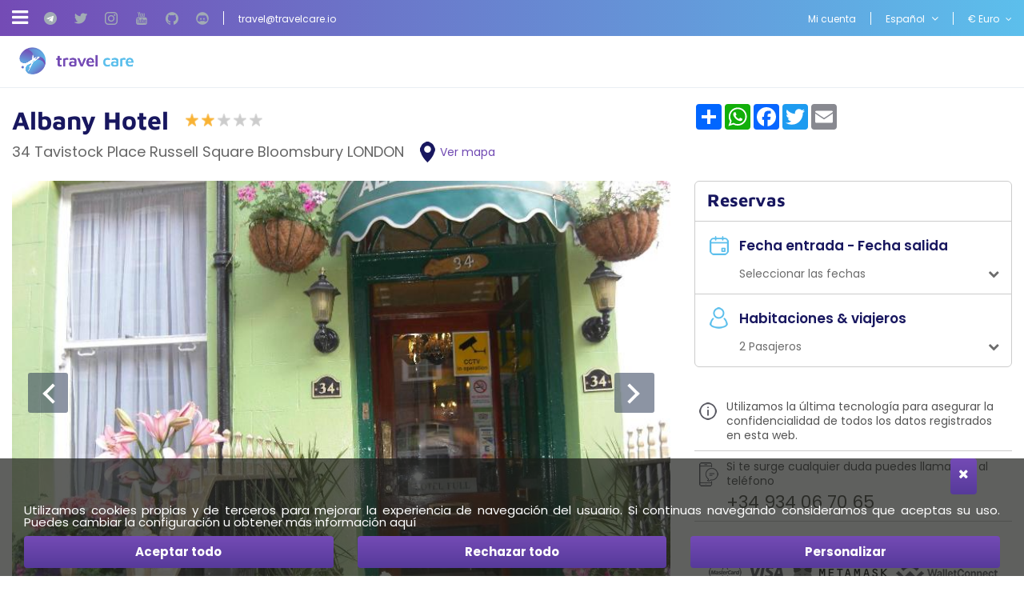

--- FILE ---
content_type: text/html; charset=utf-8
request_url: https://www.travelcare.io/es/albany-hotel_h_216219
body_size: 22626
content:


<!DOCTYPE html>
<html>
    <head><title>
	Albany Hotel - Travel Care
</title><meta charset="utf-8" /><meta http-equiv="X-UA-Compatible" content="IE=edge" /><meta name="viewport" content="width=device-width, initial-scale=1" /><meta id="MetaDescription" name="description" content="Consigue las mejores ofertas para reservar en Albany Hotel. Flexibilidad de pago: reserva ahora y paga después. Puedes pagar con criptomonedas o tarjeta." /><script src="/CMS/Servidor/Travelcare/JS/Custom/custom-fsl-hd-tc-250513.js"></script><script src="/CMS/Servidor/Travelcare/JS/Personalizado_Cargando251001.js"></script><link href="https://fonts.googleapis.com/css2?family=Inter:wght@400;700&display=swap" rel="stylesheet"><link href="../App_Themes/tci/_bootstrap.min.css" type="text/css" rel="stylesheet" /><link href="../App_Themes/tci/_bootstrap-theme.min.css" type="text/css" rel="stylesheet" /><link href="../App_Themes/tci/custom-theme/jquery-ui-1.10.4.custom.min.css" type="text/css" rel="stylesheet" /><link href="../App_Themes/tci/font-awesome.min.css" type="text/css" rel="stylesheet" /><link href="../App_Themes/tci/sweetalert.css" type="text/css" rel="stylesheet" /><link href="../App_Themes/tci/tci.css" type="text/css" rel="stylesheet" /><link href="../App_Themes/tci/tci_boots_1.css" type="text/css" rel="stylesheet" /><link href="../App_Themes/tci/tci_boots_2.css" type="text/css" rel="stylesheet" /><link href="../App_Themes/tci/tci_boots_3.css" type="text/css" rel="stylesheet" /><link href="../App_Themes/tci/tci_boots_4.css" type="text/css" rel="stylesheet" /><link href="../App_Themes/tci/tci_boots_5.css" type="text/css" rel="stylesheet" /><link href="../App_Themes/tci/tci_buscadores.css" type="text/css" rel="stylesheet" />
<meta name="Revisit" content="15 days" />
<meta name="robots" content="index,follow" />
<meta name="distribution" content="Global" />
<meta name="revisit-after" content="30 days" />
<meta http-equiv="Pragma" content="no-cache" />
<meta http-equiv="Cache-Control" content="no-cache, no-store, must-revalidate" />
<meta name="GOOGLEBOT" content="index,follow" />
<meta http-equiv="Content-Type" content="text/html; charset=iso-8859-1" />
<meta name="Resource-type" content="Document" />
<meta name="og:title" content="Albany Hotel" />
<meta name="og:type" content="article" />
<meta name="og:description" content="El Hotel Albany goza de una ubicación céntrica en Londres, a 4 minutos a pie de Russell Square y a 5 minutos a pie de la Universidad de Londres. Este hotel ecológico se encuentra a 2 km del Mercado de Covent Garden y a 2, 7 km del Mercado de Camden Lock. Disfrute de un aperitivo en la cafetería/delicatessen del Hotel Albany. Siéntase como en casa en una de las 13 habitaciones, que incluyen minibar (con algunos artículos gratuitos) y televisor de pantalla plana. Dispone de conexión inalámbrica a..." />
<meta name="og:url" content="https://www.travelcare.io/es/albany-hotel_h_216219" />
<meta name="og:image" content="https://photos.hotelbeds.com/giata/bigger/82/822664/822664a_hb_a_001.jpg" />
<link href="/CMS/Servidor/Travelcare/CSS/tci-fsl-05JAN25-V422.css" type="text/css" rel="stylesheet" /><link href="/V05/javascript/scroll_div_reveal/scroll_div_reveal.css" type="text/css" rel="stylesheet" /><script type="text/javascript" src="/V05/javascript/jquery/jquery-last.js"></script><script type="text/javascript">
function RescaleMap_ContentPlaceHolder_ctl00_ctl01_ctl22_ctl00_ctl01()
{
    jQuery('#map-canvas_ContentPlaceHolder_ctl00_ctl01_ctl22_ctl00_ctl01').width(jQuery('#map_cont').width());
    jQuery('#map-canvas_ContentPlaceHolder_ctl00_ctl01_ctl22_ctl00_ctl01').height(590);
    var center = new google.maps.LatLng(51.5254410000000, -0.1260410000000);
    mapFull_ContentPlaceHolder_ctl00_ctl01_ctl22_ctl00_ctl01.setCenter(center);
    google.maps.event.trigger(mapFull_ContentPlaceHolder_ctl00_ctl01_ctl22_ctl00_ctl01, 'resize');
}
var mapFull_ContentPlaceHolder_ctl00_ctl01_ctl22_ctl00_ctl01;
function initialize_ContentPlaceHolder_ctl00_ctl01_ctl22_ctl00_ctl01() {
    var mapOptions = {
        zoom: 15,
        center: new google.maps.LatLng(51.5254410000000,-0.1260410000000)
    };
    mapFull_ContentPlaceHolder_ctl00_ctl01_ctl22_ctl00_ctl01 = new google.maps.Map(jQuery('#map-canvas_ContentPlaceHolder_ctl00_ctl01_ctl22_ctl00_ctl01')[0], mapOptions);
    var beachMarker = new google.maps.Marker({
        position: new google.maps.LatLng(51.5254410000000, -0.1260410000000),
        map: mapFull_ContentPlaceHolder_ctl00_ctl01_ctl22_ctl00_ctl01,
        icon: '//www.travelcare.io/App_Themes/tci/img/iconos/ico_mapa_cf.png'
    });
    var infowindow = new google.maps.InfoWindow({
         content: ' <div class=\"map_marker\"> <span class=\"image\"> <span class=\"imgCont\"><span class=\"imgCenter\"><img id=\"imgHotel\" title=\"Albany Hotel\" class=\"img-responsive lazy\" onerror=\"ImgError(this, 1)\" src=\"https://photos.hotelbeds.com/giata/bigger/82/822664/822664a_hb_a_001.jpg\" /></span></span> </span> <span id=\"pnlContent\" class=\"content\"> <span class=\"data\"> <span class=\"tit\"><a id=\"lnkTituloHotel\" href=\"/es/albany-hotel_h_216219\">Albany Hotel</a></span> <span class=\"clasificacion\"><img src=\"/App_Themes/tci/img/iconos/ico_st2.gif\" alt=\"star\" class=\"ico_st2\"/> <img src=\"/App_Themes/tci/img/iconos/ico_st2.gif\" alt=\"star\" class=\"ico_st2\"/> <img src=\"/App_Themes/tci/img/iconos/ico_st1.gif\" alt=\"star\" class=\"ico_st1\"/> <img src=\"/App_Themes/tci/img/iconos/ico_st1.gif\" alt=\"star\" class=\"ico_st1\"/> <img src=\"/App_Themes/tci/img/iconos/ico_st1.gif\" alt=\"star\" class=\"ico_st1\"/> </span> <span class=\"dir\">34 Tavistock Place Russell Square Bloomsbury</span> <span class=\"pob\">LONDON</span> <span class=\"tipo\"></span> </span> <span class=\"desc\">El Hotel Albany goza de una ubicaci&oacute;n c&eacute;ntrica en Londres, a 4 minutos a pie de Ru...</span> </span> <span class=\"reserva\"> <span class=\"lnk\"><a href=\"/es/albany-hotel_h_216219\" class=\"btn\" title=\"Reservar Albany Hotel\">Reservar</a></span> </span> </div> '
    });
    infowindow.open(mapFull_ContentPlaceHolder_ctl00_ctl01_ctl22_ctl00_ctl01,beachMarker);
    google.maps.event.addListener(beachMarker, 'click', function() {
        infowindow.open(mapFull_ContentPlaceHolder_ctl00_ctl01_ctl22_ctl00_ctl01,beachMarker);
    });
    google.maps.event.addDomListener(window, "resize", function() {
         RescaleMap_ContentPlaceHolder_ctl00_ctl01_ctl22_ctl00_ctl01();
    });
    RescaleMap_ContentPlaceHolder_ctl00_ctl01_ctl22_ctl00_ctl01();
    jQuery('#map-canvas_ContentPlaceHolder_ctl00_ctl01_ctl22_ctl00_ctl01').removeClass('hide');
    jQuery('#mapimage_ContentPlaceHolder_ctl00_ctl01_ctl22_ctl00_ctl01').addClass('hide');
    jQuery('.map_cont .tit').addClass('hide');
}
function lazyLoadGoogleMap() {
     jQuery.getScript('//maps.googleapis.com/maps/api/js?v=3.exp&key=AIzaSyAp_GkTLcFQ82kSFMZQtQ2K3lBVihSerAA&libraries=places&callback=initialize_ContentPlaceHolder_ctl00_ctl01_ctl22_ctl00_ctl01')
         .done(function (script, textStatus) {})
         .fail(function (jqxhr, settings, ex) {});
}
jQuery(document).ready(function () {
     jQuery('#mapimage_ContentPlaceHolder_ctl00_ctl01_ctl22_ctl00_ctl01').on('click', function () {
         lazyLoadGoogleMap();
     });
});
</script>


<link rel="canonical" href="https://www.travelcare.io/es/albany-hotel_h_216219"/>

</head>
    <body id="pnlBody" class="page-150">
        <div id="travel-care-dynamic-data" style="display: none;">
    <div id="travel-care-LocatorId">''</div>
    <div id="travel-care-ClientMail"></div>
    <div id="travel-care-ProductId">822664</div>
    <div id="travel-care-ProductName">Albany Hotel</div>
    <div id="travel-care-SaleCurrency">''</div>
    <div id="travel-care-TotalPrice">0.00</div>
    <div id="travel-care-PaymentMethod">''</div>
    <div id="travel-care-PaxNumber">0</div>
    <div id="travel-care-TotalServices">0</div>
    <div id="travel-care-Lenguage">ES</div>
    <div id="travel-care-SearchStartDate">##Busqueda.FechaDesde##</div>
    <div id="travel-care-SearchEndDate">##Busqueda.FechaHasta##</div>
    <div id="travel-care-MinSerachPrice">##Valoracion.ProductoImporteMinimo##</div>
    <div id="travel-care-SaleChannelId">2</div>
    <div id="travel-care-UserId"></div>
    <div id="travel-care-Services">[  ]</div>
    </div>
        
        
            <div id="cookies">
                
<span class="clearfix cookies_alert_sup">
        <span class="col-xs-2 col-xs-offset-10  col-md-1 col-md-offset-11  col-lg-1 col-lg-offset-11 ">
            <a href="javascript:void(0);" id="uc1CookiesAvanzada_lnkCerrar" class="btn btn_cookies_avanzada" onclick="javascript:OcultaCapaCookies();">
            <i class="fa fa-times"></i>
            </a>
        </span>
</span>
<div class="container cookies_alert " id="cookies_alert">    
    <span class="clearfix cookies_alert_inf cookies_avanzada" >
        <span class="col-xs-12 col-sm-7 col-md-6 pnl_lbls align-center " id="cookies_alert_text">Utilizamos cookies propias y de terceros para mejorar la experiencia de navegación del usuario. Si continuas navegando consideramos que aceptas su uso. Puedes cambiar la configuración u obtener  <a href="/es/politica-de-cookies">más información aquí</a></span>
        <span class="col-xs-12 col-sm-5 col-md-6 pnl_btns">
            
            <span class="col-xs-12 col-sm-12 col-md-12 col-lg-4"><span id="uc1CookiesAvanzada_spanAceptar" class="btn btn_aceptar" onclick="javascript:OcultaCapaCookies();_SaveCookieAvanzada(&#39;CookiesUserAccepted&#39;,0);_SaveCookieAvanzada(&#39;CheckCookies&#39;,2); location.reload(); return false;"><a id="uc1CookiesAvanzada_lnkAceptarNavegacion" title="Aceptar todo" onclick="javascript:OcultaCapaCookies();_SaveCookieAvanzada(&#39;CookiesUserAccepted&#39;,0);_SaveCookieAvanzada(&#39;CheckCookies&#39;,2);_SaveCookieAvanzada(&#39;AllCookies&#39;,10); location.reload(); return false;" href="javascript:void(0);">Aceptar todo</a></span></span>
            <span class="col-xs-12 col-sm-12 col-md-12 col-lg-4"><span id="uc1CookiesAvanzada_spanCancelar" class="btn btn_cancelar" onclick="javascript:OcultaCapaCookies();_SaveCookieAvanzada(&#39;CookiesUserAccepted&#39;,3);_SaveCookieAvanzada(&#39;CheckCookies&#39;,2); location.reload(); return false;"><a id="uc1CookiesAvanzada_lnkCancelarNavegacion" title="Rechazar todo" onclick="javascript:OcultaCapaCookies();_SaveCookieAvanzada(&#39;CookiesUserAccepted&#39;,3);_SaveCookieAvanzada(&#39;CheckCookies&#39;,2);_SaveCookieAvanzada(&#39;AllCookies&#39;,20); location.reload(); return false;" href="javascript:void(0);">Rechazar todo</a></span></span>
            <span class="col-xs-12 col-sm-12 col-md-12 col-lg-4"><span id="uc1CookiesAvanzada_spanPersonalizar" class="btn btn_personalizar" onclick="javascript:OcultaCapaCookies(); capa_cookie_avanzada_modal( 1,200); return false;"><a id="uc1CookiesAvanzada_lnkPersonalizarNavegacion" title="Personalizar" onclick="javascript:OcultaCapaCookies();capa_cookie_avanzada_modal( 1,200); return false;" href="javascript:void(0);">Personalizar</a></span></span>            
        </span>
    </span>   
</div>
     
            </div>            
        
        

<div class="modal fade mod_ayuda" id="ModalCookieAvanzada" tabindex="-1" role="dialog" aria-labelledby="ModalHelpLabel" data-keyboard="false" data-backdrop="static">
    <div class="modal-dialog" role="document">
        <div class="modal-content">
            <div class="modal-header">
                
                <button type="button" class="close" data-dismiss="modal" aria-label="Close" onclick="javascript:void(0);MuestraCapaCookies()">
                    <span aria-hidden="true">
                        <i class="fa fa-times"></i>
                    </span>
                </button>
                
                <h4 class="modal-title" id="ModalCookieAvanzadaLabel">
                    Gestionar las preferencias de consentimiento

                </h4>
            </div>
            <div class="modal-body">

                
                Utilizamos cookies propias y de terceros para mejorar la experiencia de navegación del usuario. Si continuas navegando consideramos que aceptas su uso. Puedes cambiar la configuración u obtener  <a href="/es/politica-de-cookies">más información aquí</a>
                
                    
                    <div class="checkbox-list">                        
                        <div class=" checkbox-style">
                            <input type="checkbox" class="custom-control-input" id="cookie_ext_nec" disabled="disabled" checked="checked" value="0">                            
                            <label class="custom-control-label" for="cookie_ext_nec" ><span id="ctl05_CookieEstNec">Cookie estrictamente necesaria</span></label>
                        </div>
                        <div class=" checkbox-style">
                            <input type="checkbox" class="custom-control-input" id="cookie_fun" value="1">
                            <label class="custom-control-label" for="cookie_fun" ><span id="ctl05_CookieFun">Cookies funcionales</span></label>
                        </div>
                        <div class=" checkbox-style">
                            <input type="checkbox" class="custom-control-input" id="cookie_ras_ren" value="2">
                            <label class="custom-control-label" for="cookie_ras_ren"><span id="ctl05_CookieRasRen">Cookies de rastreo y rendmiento</span></label>
                        </div>
                        <div class=" checkbox-style">
                            <input type="checkbox" class="custom-control-input" id="cookie_seg_pub" value="3">
                            <label class="custom-control-label" for="cookie_seg_pub" ><span id="ctl05_CookieSegPub">Cookies de seguimiento y publicidad</span></label>
                        </div>
                    </div>
                
                <span class="clearfix cookies_alert_inf">
                    <span class="pnl_btns">
                        <span class="col-xs-6 col-sm-6 col-md-6 col-lg-6">
                            
                            <span type="button" class="btn btn_denegar" onclick="javascript:switchCheckbox(0) ;return false"><a id="ctl05_lnkDenegarTodas" title="Denegar todas">Denegar todas</a></span>
                        </span>
                        <span class="col-xs-6 col-sm-6 col-md-6 col-lg-6">
                            
                            <span type="button" class="btn btn_aceptar" onclick="javascript:switchCheckbox(1);return false"><a id="ctl05_lnkPermitirTodas" title="Permitir todas">Permitir todas</a></span>
                        </span>
                    </span>
                </span>
            </div>
            <div class="modal-footer">
                <span class="pnl_cerrar">
                    <button type="button" class="btn btn_guardar" data-dismiss="modal" aria-label="Close" onclick="javascript:void(0);OcultaCapaCookies();_SaveCookieAvanzada('CookiesUserAccepted',1);_SaveCookieAvanzada('CheckCookies',2);_SaveCookieAvanzada('AllCookies',30);location.reload();return false;"><a id="ctl05_lnkGuardarCerrar" title="Guardar preferencias y cerrar">Guardar preferencias y cerrar</a></button>
                </span>
                
            </div>
        </div>
    </div>
</div>

        <form method="post" autocomplete="off" role="presentation" action="/es/albany-hotel_h_216219" onsubmit="javascript:return WebForm_OnSubmit();" id="form1" target="_top">
<div class="aspNetHidden">
<input type="hidden" name="ContentPlaceHolder_tsm_HiddenField" id="ContentPlaceHolder_tsm_HiddenField" value="" />
<input type="hidden" name="__EVENTTARGET" id="__EVENTTARGET" value="" />
<input type="hidden" name="__EVENTARGUMENT" id="__EVENTARGUMENT" value="" />
<input type="hidden" name="__DBMVSTATE" id="__DBMVSTATE" value="H4sIAAAAAAAEAPvPyC/[base64]" />
<input type="hidden" name="__VIEWSTATE" id="__VIEWSTATE" value="" />
</div>

<script type="text/javascript">
//<![CDATA[
var theForm = document.forms['form1'];
if (!theForm) {
    theForm = document.form1;
}
function __doPostBack(eventTarget, eventArgument) {
    if (!theForm.onsubmit || (theForm.onsubmit() != false)) {
        theForm.__EVENTTARGET.value = eventTarget;
        theForm.__EVENTARGUMENT.value = eventArgument;
        theForm.submit();
    }
}
//]]>
</script>


<script src="/WebResource.axd?d=pynGkmcFUV13He1Qd6_TZHDKUhtljXIapvzguva5ubTzZjBvfCdz_hyYQAO7CvXPjEJqL5YNj-aACNY5mYXJQA2&amp;t=638901608248157332" type="text/javascript"></script>


<script src="/V05/javascript/jquery/jquery-last.js" type="text/javascript"></script>
<script src="/V05/javascript/bootstrap/bootstrap.min.js" type="text/javascript"></script>
<script type="text/javascript">
//<![CDATA[
function esVisible(elemento) {
     var esVisible = false;
     if (elemento.is(':visible') && elemento.css('visibility') != 'hidden' && elemento.css('opacity') > 0)
     {
         esVisible = true;
     }
     return esVisible;
}
jQuery(document).ready(function(){
     jQuery('[rel="tooltip-info"]').popover({trigger: "hover click", container:'body'});
     jQuery('[rel="tooltip-markup"]').popover({trigger: "hover click", container:'body'});
});
//]]>
</script>
<script type="text/javascript">
//<![CDATA[
function OcultaCapaCookies() {
    document.getElementById('cookies').style.display = 'none';
}
function MuestraCapaCookies() {
    document.getElementById('cookies').style.display = 'block';
}
//]]>
</script>

<script src="/V05/javascript/comun/comun.js" type="text/javascript"></script><script type="text/javascript">
function setCookieAccepted()
{
	document.getElementById('cookies_alert_text').innerHTML = 'Utilizamos cookies propias y de terceros para mejorar la experiencia de navegación del usuario. Si continuas navegando consideramos que aceptas su uso. Puedes cambiar la configuración u obtener  <a href="/es/politica-de-cookies">más información aquí</a>'; 
	document.getElementById('uc1CookiesAvanzada_lnkAceptarNavegacion').value = 'Aceptar todo';
	document.getElementById('uc1CookiesAvanzada_lnkAceptarNavegacion').title = 'Aceptar todo';
	document.getElementById('uc1CookiesAvanzada_lnkAceptarNavegacion').onclick= function () {_SaveCookieAvanzada('CookiesUserAccepted',0);_SaveCookieAvanzada('CheckCookies',2); OcultaCapaCookies(); location.reload(); return false; }
	document.getElementById('uc1CookiesAvanzada_spanAceptar').onclick= function () {_SaveCookieAvanzada('CookiesUserAccepted',0);_SaveCookieAvanzada('CheckCookies',2); OcultaCapaCookies(); location.reload(); return false; }
	document.getElementById('uc1CookiesAvanzada_lnkCancelarNavegacion').value = 'Rechazar todo';
	document.getElementById('uc1CookiesAvanzada_lnkCancelarNavegacion').title = 'Rechazar todo';
	document.getElementById('uc1CookiesAvanzada_lnkCancelarNavegacion').onclick= function () {_SaveCookieAvanzada('CookiesUserAccepted',3);_SaveCookieAvanzada('CheckCookies',2); OcultaCapaCookies(); location.reload(); return false; }
	document.getElementById('uc1CookiesAvanzada_spanCancelar').onclick= function () {_SaveCookieAvanzada('CookiesUserAccepted',0);_SaveCookieAvanzada('CheckCookies',2); OcultaCapaCookies(); location.reload(); return false; }
	document.getElementById('uc1CookiesAvanzada_lnkCerrar').onclick= function () { OcultaCapaCookies(); return false; }
	MuestraCapaCookies();
}
jQuery(document).ready(function(){
_SaveCookieAvanzada('CookiesUserAccepted',3);
 });
</script>

<script type="text/javascript">
//<![CDATA[
function capa_cookie_avanzada_modal( id, position ){
	if (jQuery('#ModalCookieAvanzada').is(':hidden')){
		jQuery('#ModalCookieAvanzada').removeClass('left');
		jQuery('#ModalCookieAvanzada').removeClass('right');
		jQuery('#ModalCookieAvanzada').addClass(position);
		jQuery('#ModalCookieAvanzada').modal('show');
	}
}
//]]>
</script>

<script src="/V05/javascript/typed_text/typed.js" type="text/javascript"></script>
<script src="/V05/javascript/scroll_div_reveal/scroll_div_reveal.js" type="text/javascript"></script>
<script src="/V05/javascript/sweetalert/promise.min.js" type="text/javascript"></script>
<script src="/V05/javascript/sweetalert/sweetalert2_8.js" type="text/javascript"></script>
<script type="text/javascript">
//<![CDATA[
function FocusCloseValidation(){
	jQuery('input').each(function(){
		if (jQuery(this).hasClass('err')){
			jQuery(this).focus();
			return false;
		}
	});
}
function DoValidation(validationGroup, layerID, headerText) {
	let isValid = true;
	if (typeof Page_ClientValidate === 'function' ) {
		isValid = Page_ClientValidate(validationGroup);
	}
	if (!isValid) {
		var _text = jQuery('#' + layerID).html();
		Swal.fire({
			 title: headerText,
			 html: _text,
			 onAfterClose: FocusCloseValidation
		});
	}
	return isValid;
}
function newalert(_title, _text, _customClass, _redirect){
		_customClass = _customClass || '';
		_redirect = _redirect || '';
		Swal.fire({
			 title: _title,
			 html: _text, 
			 customClass: _customClass
		}).then(  function(result) {
			if (_redirect != '') {
				window.location.replace(_redirect);
			}
			if (result.value) {
				return result.value;
			}
		});
}
function newalerticon(_title, _text, _icon, _customClass, _redirect){
		_customClass = _customClass || '';
		_redirect = _redirect || '';
		_icon = _icon || '';
		Swal.fire({
			 title: _title,
			 html: _text, 
			 type: _icon, 
			 customClass: _customClass 
		}).then(  function(result) {
			if (_redirect != '') {
				window.location.replace(_redirect);
			}
			if (result.value) {
				return result.value;
			}
		});
}
function newalertConfirmCancel(_title, _text, _customClass, _confirmRedirect, _type, _confirmButtonText, _cancelButtonText, _confirmButtonColor, _cancelButtonColor){
	_customClass = _customClass || '';
	_confirmRedirect = _confirmRedirect || '';
	_type = _type || 'success';
	if ((_confirmButtonText == '') || (_confirmButtonText == undefined)){_confirmButtonText = 'Aceptar'}
	if ((_cancelButtonText == '') || (_cancelButtonText == undefined)){_cancelButtonText = 'Cancelar'}
	if ((_confirmButtonColor == '') || (_confirmButtonColor == undefined)){_confirmButtonColor = '#3D9970'}
	if ((_cancelButtonColor == '') || (_cancelButtonColor == undefined)){_cancelButtonColor = '#FF4136'}
	Swal.fire({
		 title: _title,
		 html: _text, 
		 type: _type,
		 customClass: _customClass,
		 showCancelButton: true,
		 confirmButtonText: _confirmButtonText,
		 cancelButtonText: _cancelButtonText,
		 confirmButtonColor: _confirmButtonColor,
		 cancelButtonColor: _cancelButtonColor
	}).then(function(result){
		if (result.value) {
			window.top.location.replace(_confirmRedirect);
			return result.value;
		}
	});
}
function newalertinfo(_title, _text, _customClass, _type){
	_customClass = _customClass || '';
	_type = _type || 'success';
	let _position = 'bottom-end';
	let _showConfirmButton = false;
	let _timer = '2500';
	Swal.fire({
		 title: _title,
		 html: _text, 
		 type: _type,
		 customClass: _customClass,
		 position: _position,
		 showConfirmButton: _showConfirmButton,
		 timer: _timer
	}).then(  function(result) {
		if (result.value) {
			return result.value;
		}
	});
}
function showhelp(_text, _timmer){
		Swal.fire({
			 title: 'Ayuda',
			 html: _text,
			 position: 'top-end',
			 showConfirmButton: false,
			 showCloseButton: true,
			 timer: _timmer
		}).then( function(result){
			if (result.value) {
				return result.value;
			}
		});
}
function newconfirm(_btnAccion, _title, _text, _confirmButtonText, _cancelButtonText, _loadingText, _confirmButtonColor, _cancelButtonColor, _loadingAnimations, _funcionTrue){
	if ((_confirmButtonText == '') || (_confirmButtonText == undefined)){_confirmButtonText = 'Aceptar'}
	if ((_cancelButtonText == '') || (_cancelButtonText == undefined)){_cancelButtonText = 'Cancelar'}
	if ((_loadingText == '') || (_loadingText == undefined)){_loadingText = 'En proceso'}
	if ((_confirmButtonColor == '') || (_confirmButtonColor == undefined)){_confirmButtonColor = '#3D9970'}
	if ((_cancelButtonColor == '') || (_cancelButtonColor == undefined)){_cancelButtonColor = '#FF4136'}
	if (_btnAccion.dataset.confirmed) {
		_btnAccion.dataset.confirmed = false;
		if (_loadingAnimations != 'false'){_loadingAnimations = true}
		if (_loadingAnimations == true){
			jQuery(_btnAccion).after('<button type="button" disabled="disabled" class="btn"><i class="fa fa-refresh fa-spin"></i> ' + _loadingText + '</button>');
			jQuery(_btnAccion).hide();
		}
		if (_funcionTrue != ''){eval(_funcionTrue);}
		return true;
	} else {
		event.preventDefault();
		Swal.fire({
			 title: _title,
			 html: _text,
			 type: 'warning',
			 showCancelButton: true,
			 confirmButtonText: _confirmButtonText,
			 cancelButtonText: _cancelButtonText,
			 confirmButtonColor: _confirmButtonColor,
			 cancelButtonColor: _cancelButtonColor
		}).then( function(result){
			if (result.value) {
				_btnAccion.dataset.confirmed = true;
				_btnAccion.click();
			}
		});
	}
}
//]]>
</script>

<script src="/V05/javascript/jquery/jquery.bootstrap-touchspin.js" type="text/javascript"></script>
<script type="text/javascript">
//<![CDATA[
function showLoadingBuscador(){
     jQuery('#ContentPlaceHolder_ctl00_ctl01_ctl23_ctl00_pnlLoadingBuscador').addClass('loadingFilt');
}
function hideLoadingBuscador(){
     jQuery('#ContentPlaceHolder_ctl00_ctl01_ctl23_ctl00_pnlLoadingBuscador').removeClass('loadingFilt');
}
function ObtenerOcupaciones_ContentPlaceHolder_ctl00_ctl01_ctl23_ctl00(){
	var arr_ocupaciones = new Array(4);
	for (var i=1;i<=4;i++){
		var itm = jQuery("#itmHab_ContentPlaceHolder_ctl00_ctl01_ctl23_ctl00_" + i);
		if (itm.css('display') != 'none'){
			
			var numAdu = jQuery("#cmbNumAdu_ContentPlaceHolder_ctl00_ctl01_ctl23_ctl00_" + i).val();
			var numNin = jQuery("#cmbNumNin_ContentPlaceHolder_ctl00_ctl01_ctl23_ctl00_" + i).val();
			var arr_ocup_hab = new Array(3);
			arr_ocup_hab[0] = numAdu;
			arr_ocup_hab[1] = numNin;
			var arr_edades_ninyos = new Array(numNin);
			for (var j=1;j<=numNin;j++){
				var edad = jQuery("#cmbEdad_ContentPlaceHolder_ctl00_ctl01_ctl23_ctl00_" + i + "_" + j).val();
				if (edad >= 0){
					arr_edades_ninyos[j-1] = edad;
				}
			}
			arr_ocup_hab[2] = arr_edades_ninyos;
			arr_ocupaciones[i-1] = arr_ocup_hab;
		}
	}
	return arr_ocupaciones;
}
function DesplegarHabitaciones_ContentPlaceHolder_ctl00_ctl01_ctl23_ctl00(hab){
	for (var i=1;i<=4;i++){
		var itm = jQuery("#itmHab_ContentPlaceHolder_ctl00_ctl01_ctl23_ctl00_" + i);
		if (i<=hab){
			itm.show();
		}else{
			itm.hide();
		}
	}
}
function mostrarCabeceraEdades_ContentPlaceHolder_ctl00_ctl01_ctl23_ctl00(){
	var mostrar = false;
	var numHab = jQuery("#cmbNumHab_ContentPlaceHolder_ctl00_ctl01_ctl23_ctl00").val();
	for (var i=1;i<=numHab;i++){
		var numNin = jQuery("#cmbNumNin_ContentPlaceHolder_ctl00_ctl01_ctl23_ctl00_" + i).val();
		if (numNin>0){
			mostrar=true;
		}
	}
	if (mostrar == true){
		jQuery("#TitEdades_ContentPlaceHolder_ctl00_ctl01_ctl23_ctl00").show();
	}else{
		jQuery("#TitEdades_ContentPlaceHolder_ctl00_ctl01_ctl23_ctl00").hide();
	}
}
function validarOcupacionConfigurable_ContentPlaceHolder_ctl00_ctl01_ctl23_ctl00(sender,args){
	var numHab = jQuery("#cmbNumHab_ContentPlaceHolder_ctl00_ctl01_ctl23_ctl00").val();
	for (var i=1;i<=numHab;i++){
		var numAdu = jQuery("#cmbNumAdu_ContentPlaceHolder_ctl00_ctl01_ctl23_ctl00_" + i).val();
		var numNin = jQuery("#cmbNumNin_ContentPlaceHolder_ctl00_ctl01_ctl23_ctl00_" + i).val();
		if (numAdu <= 0 && numNin <= 0){
			args.IsValid = false;
			return;
		}
	}
}
function validarOcupacionConfigurableEdades_ContentPlaceHolder_ctl00_ctl01_ctl23_ctl00(sender,args){
	var numHab = jQuery("#cmbNumHab_ContentPlaceHolder_ctl00_ctl01_ctl23_ctl00").val();
	for (var i=1;i<=numHab;i++){
		var numNin = jQuery("#cmbNumNin_ContentPlaceHolder_ctl00_ctl01_ctl23_ctl00_" + i).val();
		for (var j=1;j<=numNin;j++){
			var edad = jQuery("#cmbEdad_ContentPlaceHolder_ctl00_ctl01_ctl23_ctl00_" + i + "_" + j).val();
			if (edad < 0){
				args.IsValid = false;
				return;
			}
		}
	}
}
//]]>
</script>

<script src="/V05/javascript/daterangepicker/moment.min.js" type="text/javascript"></script>
<script src="/V05/javascript/daterangepicker/daterangepicker.min.js" type="text/javascript"></script>
<script src="/V05/javascript/lightslider/lightslider.js" type="text/javascript"></script>
<script type="text/javascript">
//<![CDATA[
jQuery(document).ready(function() {
	jQuery('#imagenesSlider_ContentPlaceHolder_ctl00_ctl01_ctl17_ctl00').lightSlider({
		item: 1,
		loop: true,
		slideMargin: 0,
		auto: true,
		
		enableTouch: true,
		gallery: true,
		auto: false,
		controls: true,
		thumbItem: 8,
		responsive : [
			{
				breakpoint:1289,
				settings:{
					thumbItem: 6
				}
			},
			{
				breakpoint:991,
				settings:{
					thumbItem: 6
				}
			},
			{
				breakpoint:767,
				settings:{
					thumbItem: 4
				}
			},
			{
				breakpoint:399,
				settings:{
					thumbItem: 4
				}
			}
		]
	});
jQuery(document).ready(function() {
	jQuery('#objCarouselDefaultImage_ContentPlaceHolder_ctl00_ctl01_ctl17_ctl00').removeClass('loading');
	jQuery('#ContentPlaceHolder_ctl00_ctl01_ctl17_ctl00_pnlFichaImagenesSlider').removeClass('loading');
});
});
function showLoadingFilt()
{
     jQuery('#ContentPlaceHolder_ctl00_ctl01_ctl18_ctl00_pnlLoadingFilt').addClass('loadingFilt');
}
	jQuery(function(){
		var pnlForm = jQuery('#ContentPlaceHolder_ctl00_ctl02_ctl15_ctl00_pnlAltaNewsletter');
		jQuery('#ContentPlaceHolder_ctl00_ctl02_ctl15_ctl00_txtEmail').on('focus',function(){
			if (!pnlForm.hasClass('captcha')){
				pnlForm.addClass('captcha');
			}
		});
	});
//]]>
</script>
<script src="https://www.google.com/recaptcha/api.js?hl=es" async defer></script>
<script type="text/javascript">
//<![CDATA[
function recaptcha_callback_ContentPlaceHolder_ctl00_ctl02_ctl15_ctl00_Accion()
{
	jQuery('#ContentPlaceHolder_ctl00_ctl02_ctl15_ctl00_Accion').attr('disabled', false);
}
//]]>
</script>

<script src="/V05/javascript/jquery/jquery.watermark.min.js" type="text/javascript"></script>
<script type="text/javascript">
//<![CDATA[
	jQuery(function () {jQuery("#ContentPlaceHolder_ctl00_ctl02_ctl15_ctl00_txtNombre").watermark("Nombre completo");});
	jQuery(function () {jQuery("#ContentPlaceHolder_ctl00_ctl02_ctl15_ctl00_txtEmail").watermark("Email");});
	jQuery(function () {jQuery("#ContentPlaceHolder_ctl00_ctl02_ctl15_ctl00_txtCPOS").watermark("Código Postal");});
	function ValidarPolitica_ContentPlaceHolder_ctl00_ctl02_ctl15_ctl00(sender,args)
	{
		var chkpolitica = document.getElementById('ContentPlaceHolder_ctl00_ctl02_ctl15_ctl00_chkPolitica').checked;
			if (chkpolitica)
			{
				args.IsValid = true;
				return;
			}
			else
			{
				args.IsValid = false;
				return;
			}
	}
function capa_ayuda_modal( id, position ){
	if (jQuery('#ModalHelp').is(':hidden')){
		jQuery('#ModalHelp').removeClass('left');
		jQuery('#ModalHelp').removeClass('right');
		jQuery('#ModalHelp').addClass(position);
		jQuery('#ModalHelp').modal('show');
		jQuery('#ModalHelp').find('.modal-body').load('/V05/handlers/Ayuda.ashx?id=' + id);
	}
}
jQuery(document).ready(function(){
	jQuery('#ctl34_ctl00_lnkLoginCancelar').click(function(){
		jQuery('#ctl34_ctl00_pnlLogin').slideDown()
		jQuery('#ctl34_ctl00_pnlRecordarClave').slideUp()
	});
	jQuery('#ctl34_ctl00_lnkRecordarClave').click(function(){
		jQuery('#ctl34_ctl00_pnlLogin').slideUp()
		jQuery('#ctl34_ctl00_pnlRecordarClave').slideDown()
	});
});
//]]>
</script>

<script src="/ScriptResource.axd?d=1HpV3OVB0CaEXoaafcqmhteX17-C_wFdz2D9FT2Vc4HjwWzjc9H7efX8snk-F_DnGJ6v0_QSKIHyzLn_t80_oMb1u33lp4sqRLR5L-RYv-ttoyIVjKoKGBuB_mbvcf93b2ZRQJ1JXHrQBQE8zuEhJQ2&amp;t=ffffffff93d1c106" type="text/javascript"></script>
<script type="text/javascript">
//<![CDATA[
var __cultureInfo = {"name":"es-ES","numberFormat":{"CurrencyDecimalDigits":2,"CurrencyDecimalSeparator":",","IsReadOnly":true,"CurrencyGroupSizes":[3],"NumberGroupSizes":[3],"PercentGroupSizes":[3],"CurrencyGroupSeparator":".","CurrencySymbol":"€","NaNSymbol":"NaN","CurrencyNegativePattern":8,"NumberNegativePattern":1,"PercentPositivePattern":0,"PercentNegativePattern":0,"NegativeInfinitySymbol":"-∞","NegativeSign":"-","NumberDecimalDigits":2,"NumberDecimalSeparator":",","NumberGroupSeparator":".","CurrencyPositivePattern":3,"PositiveInfinitySymbol":"∞","PositiveSign":"+","PercentDecimalDigits":2,"PercentDecimalSeparator":",","PercentGroupSeparator":".","PercentSymbol":"%","PerMilleSymbol":"‰","NativeDigits":["0","1","2","3","4","5","6","7","8","9"],"DigitSubstitution":1},"dateTimeFormat":{"AMDesignator":"","Calendar":{"MinSupportedDateTime":"\/Date(-62135596800000)\/","MaxSupportedDateTime":"\/Date(253402297199999)\/","AlgorithmType":1,"CalendarType":1,"Eras":[1],"TwoDigitYearMax":2049,"IsReadOnly":true},"DateSeparator":"/","FirstDayOfWeek":1,"CalendarWeekRule":2,"FullDateTimePattern":"dddd, d\u0027 de \u0027MMMM\u0027 de \u0027yyyy H:mm:ss","LongDatePattern":"dddd, d\u0027 de \u0027MMMM\u0027 de \u0027yyyy","LongTimePattern":"H:mm:ss","MonthDayPattern":"d \u0027de\u0027 MMMM","PMDesignator":"","RFC1123Pattern":"ddd, dd MMM yyyy HH\u0027:\u0027mm\u0027:\u0027ss \u0027GMT\u0027","ShortDatePattern":"dd/MM/yyyy","ShortTimePattern":"H:mm","SortableDateTimePattern":"yyyy\u0027-\u0027MM\u0027-\u0027dd\u0027T\u0027HH\u0027:\u0027mm\u0027:\u0027ss","TimeSeparator":":","UniversalSortableDateTimePattern":"yyyy\u0027-\u0027MM\u0027-\u0027dd HH\u0027:\u0027mm\u0027:\u0027ss\u0027Z\u0027","YearMonthPattern":"MMMM\u0027 de \u0027yyyy","AbbreviatedDayNames":["do.","lu.","ma.","mi.","ju.","vi.","sá."],"ShortestDayNames":["D","L","M","X","J","V","S"],"DayNames":["domingo","lunes","martes","miércoles","jueves","viernes","sábado"],"AbbreviatedMonthNames":["ene.","feb.","mar.","abr.","may.","jun.","jul.","ago.","sep.","oct.","nov.","dic.",""],"MonthNames":["enero","febrero","marzo","abril","mayo","junio","julio","agosto","septiembre","octubre","noviembre","diciembre",""],"IsReadOnly":true,"NativeCalendarName":"calendario gregoriano","AbbreviatedMonthGenitiveNames":["ene.","feb.","mar.","abr.","may.","jun.","jul.","ago.","sep.","oct.","nov.","dic.",""],"MonthGenitiveNames":["enero","febrero","marzo","abril","mayo","junio","julio","agosto","septiembre","octubre","noviembre","diciembre",""]},"eras":[1,"d. C.",null,0]};//]]>
</script>

<script src="/ScriptResource.axd?d=uHIkleVeDJf4xS50Krz-yC_AJffV9Io_P76spINVMXHTQ1lYW-rUBwbMM86XQ_0udyx-RYJV9BRfYNZqAttVp_mU2YjGkk9ohpmN_FLbruapDNu8LJtrVrIZU9LPgkEcrHTeYtViXxLypTcl38QSjff9X7lUAMLVdc-zJMTCG5g1&amp;t=5c0e0825" type="text/javascript"></script>
<script src="/ScriptResource.axd?d=Jw6tUGWnA15YEa3ai3FadC8RmBTxR2qQGfzQi1sjY5YgR_9wbs0nfCmijOCz3lg3ymOiJ6c5HF3mRkkZgvJWLjPBxY8PmIDC-DqdBHxIjj3V6wsggF40DDObF53u0j4C6dHlAm4wH120tYzuNstJndmtDd_H9GshyRqGMMTqjSQ1&amp;t=5c0e0825" type="text/javascript"></script>
<script type="text/javascript">
//<![CDATA[
function WebForm_OnSubmit() {
if (typeof(ValidatorOnSubmit) == "function" && ValidatorOnSubmit() == false) return false;
return true;
}
//]]>
</script>

            
    <script type="text/javascript">
//<![CDATA[
Sys.WebForms.PageRequestManager._initialize('ctl00$ContentPlaceHolder$tsm', 'form1', [], [], [], 90, 'ctl00');
//]]>
</script>

    

<div id="hdr">
    
 
<header id="contHeaderContainer" class="header_container_ext">
    <div class="header_container_sup">
        <div class="cont_header_soc">
            <div id="ContentPlaceHolder_ctl00_ctl00_contHeaderSocial" class="cont_header_social">

<div class="cont_vacio">
<div class="header_social">
<span class="pnl_itm_follow"><a href="https://t.me/travelcareio" target="_blank"><img src="/CMS/Servidor/Travelcare/Footer/Social/telegrama-2.png" class="img-responsive" /></a></span>
<span class="pnl_itm_follow"><a href="https://twitter.com/travelcareio" target="_blank"><img src="/CMS/Servidor/Travelcare/Footer/Social/gorjeo-1.png" class="img-responsive" /></a></span>
<span class="pnl_itm_follow"><a href="https://www.instagram.com/travelcare.io/" target="_blank"><img src="/CMS/Servidor/Travelcare/Footer/Social/logotipo-de-instagram-1.png" class="img-responsive" /></a></span>
<span class="pnl_itm_follow"><a href="https://www.youtube.com/channel/UCrn_MGaLk2na7Qw78YJxKHA" target="_blank"><img src="/CMS/Servidor/Travelcare/Footer/Social/logotipo-de-youtube-1.png" class="img-responsive" /></a></span>
<span class="pnl_itm_follow"><a href="https://github.com/TokenTravelCare" target="_blank"><img src="/CMS/Servidor/Travelcare/Footer/Social/github-1.png" class="img-responsive" /></a></span>
<span class="pnl_itm_follow"><a href="https://discord.gg/cyNhzfPMyT" target="_blank"><img src="/CMS/Servidor/Travelcare/Footer/Social/discord-1.png" class="img-responsive" /></a></span>
</div>

</div>

</div>
            <div id="ContentPlaceHolder_ctl00_ctl00_contHeaderEmail" class="cont_header_email">

<div class="cont_vacio">
<div class="header_email">
    <a href="mailto:travel@travelcare.io" target="_blank">travel@travelcare.io</a>
</div>

</div>

</div>
        </div>
        <div class="cont_header_menu">
            <div id="headerMenuBar" class="header_menu_bar"><a href="#" class="bt-menu"><i id="headerMenuBarIcono" class="ico_menu"></i></a></div>
 	        <nav id="headerMenuNav" class="header_menu_nav"><div class="cont_menu_principal">

<div class="cont_vacio">


        <div class="mpri">
            
                    <ul class="nav navbar-nav">
                
                    <li id="ContentPlaceHolder_ctl00_ctl00_ctl08_ctl00_dlPaginasMenuLateral_liPaginaMenu_0" class=" fst">
                        <a id="ContentPlaceHolder_ctl00_ctl00_ctl08_ctl00_dlPaginasMenuLateral_lnkPagina_0" title="Travel Birds - Travel Care" rel="follow" href="travel-birds">Travel Birds</a>
                        
                    </li>
                
                    
                    </ul>
                
        </div>
    </div>

</div></nav>
        </div>
        <div class="cont_header_items">
            <div id="ContentPlaceHolder_ctl00_ctl00_contHeaderMiCuenta" class="cont_header_micuenta">

<div class="cont_vacio">

<span class="header_micu">
    <span class="hidden-xs">
        <span class="header_micu_int">
            <a id="ContentPlaceHolder_ctl00_ctl00_ctl03_ctl00_lnkImgHeaderMiCuenta" title="Mi cuenta" class="lnk_img" onclick="javascript:jQuery(&#39;#ctl34_pnlModal&#39;).modal(&#39;show&#39;);return false;" href="/es/albany-hotel_h_216219#"><img id="ContentPlaceHolder_ctl00_ctl00_ctl03_ctl00_imgHeaderMiCuenta" class="img" src="../App_Themes/tci/img/iconos/ico_login.png" alt="Mi cuenta" style="height:25px;width:25px;" /></a>
            <a id="ContentPlaceHolder_ctl00_ctl00_ctl03_ctl00_lnkHeaderMiCuenta" title="Mi cuenta" class="lnk" rel="nofollow" onclick="javascript:jQuery(&#39;#ctl34_pnlModal&#39;).modal(&#39;show&#39;);return false;" href="/es/albany-hotel_h_216219#">Mi cuenta</a>
        </span>        
    </span>
    <span class="visible-xs">
        <a id="ContentPlaceHolder_ctl00_ctl00_ctl03_ctl00_lnkImgHeaderMiCuentaXS" title="Mi cuenta" class="lnk_img_xs" onclick="javascript:jQuery(&#39;#ctl34_pnlModal&#39;).modal(&#39;show&#39;);return false;" href="/es/albany-hotel_h_216219#"><img id="ContentPlaceHolder_ctl00_ctl00_ctl03_ctl00_imgHeaderMiCuentaXS" class="img_xs" src="../App_Themes/tci/img/iconos/ico_login_w.png" alt="Mi cuenta" style="height:25px;width:25px;" /></a>
    </span>
</span>

</div>

</div>
            <div id="ContentPlaceHolder_ctl00_ctl00_contHeaderIdiomas" class="cont_header_idiomas">

<div class="cont_vacio">

<div class="header_idio">
    <div class="hidden-xs">
        <ul>
            <li class="dropdown">
                <a href="javascript:void(0);" id="ContentPlaceHolder_ctl00_ctl00_ctl02_ctl00_lnkIdiomaSeleccionado" class="dropdown-toggle lnk" data-toggle="dropdown">
                    <span class="idi_img"><img id="ContentPlaceHolder_ctl00_ctl00_ctl02_ctl00_imgSelected" title="Español" src="/App_Themes/tci/img/iconos/idiomas/1.png" alt="Español" /></span> <span class="idi_sel">Español</span> <span class="idi_down"><i class="fa fa-caret-down"></i></span>
                </a>
                
                        <ul class="dropdown-menu">
                    
                        <li><a href="/es/albany-hotel_h_216219" hreflang="es-ES" rel="nofollow"><img src="/App_Themes/tci/img/iconos/idiomas/1.png" alt="Español" title="Español" /><span class="idi">Español</span></a></li>
                    
                        <li><a href="/en/albany-hotel_h_216219" hreflang="en-GB" rel="nofollow"><img src="/App_Themes/tci/img/iconos/idiomas/21.png" alt="English" title="English" /><span class="idi">English</span></a></li>
                    
                        </ul>
                    
            </li>
        </ul>
    </div>
    <div class="visible-xs">
        <ul>
            <li class="dropdown">
                <a href="javascript:void(0);" id="ContentPlaceHolder_ctl00_ctl00_ctl02_ctl00_lnkIdiomaSeleccionadoXS" class="dropdown-toggle lnk lnk_img_xs" data-toggle="dropdown">
                    <span class="idi_img"><img id="ContentPlaceHolder_ctl00_ctl00_ctl02_ctl00_imgSelectedXS" title="Español" src="/App_Themes/tci/img/iconos/idiomas/1.png" alt="Español" /></span> <span><i class="fa fa-caret-down"></i></span>
                </a>
                
                        <ul class="dropdown-menu">
                    
                        <li><a href="/es/albany-hotel_h_216219" hreflang="es-ES" rel="nofollow"><img src="/App_Themes/tci/img/iconos/idiomas/1.png" alt="Español" title="Español" /></a></li>
                    
                        <li><a href="/en/albany-hotel_h_216219" hreflang="en-GB" rel="nofollow"><img src="/App_Themes/tci/img/iconos/idiomas/21.png" alt="English" title="English" /></a></li>
                    
                        </ul>
                    
            </li>
        </ul>
    </div>
</div>


</div>

</div>
            <div id="ContentPlaceHolder_ctl00_ctl00_contHeaderMoneda" class="cont_header_moneda">

<div class="cont_vacio">

<div id="ContentPlaceHolder_ctl00_ctl00_ctl04_ctl00_pnlHeaderMonedaDrop" class="header_moneda">
	
    <div class="hidden-xs">
        <ul>
            <li class="dropdown">
                <a href="#" class="dropdown-toggle lnk" data-toggle="dropdown">
                    <span class="simbolo">€</span> Euro
                    <span class="mon_down"><i class="fa fa-caret-down"></i></span>
                </a>
                <ul class="dropdown-menu">
                    
                            <li><a id="ContentPlaceHolder_ctl00_ctl00_ctl04_ctl00_rptMonedas_litMoneda_0" href="javascript:__doPostBack(&#39;ctl00$ContentPlaceHolder$ctl00$ctl00$ctl04$ctl00$rptMonedas$ctl00$litMoneda&#39;,&#39;&#39;)"><span class="simbolo">€</span> Euro</a></li>
                        
                            <li><a id="ContentPlaceHolder_ctl00_ctl00_ctl04_ctl00_rptMonedas_litMoneda_1" href="javascript:__doPostBack(&#39;ctl00$ContentPlaceHolder$ctl00$ctl00$ctl04$ctl00$rptMonedas$ctl01$litMoneda&#39;,&#39;&#39;)"><span class="simbolo">$</span> Dolar</a></li>
                        
                            <li><a id="ContentPlaceHolder_ctl00_ctl00_ctl04_ctl00_rptMonedas_litMoneda_2" href="javascript:__doPostBack(&#39;ctl00$ContentPlaceHolder$ctl00$ctl00$ctl04$ctl00$rptMonedas$ctl02$litMoneda&#39;,&#39;&#39;)"><span class="simbolo">£</span> GBP</a></li>
                        
                            <li><a id="ContentPlaceHolder_ctl00_ctl00_ctl04_ctl00_rptMonedas_litMoneda_3" href="javascript:__doPostBack(&#39;ctl00$ContentPlaceHolder$ctl00$ctl00$ctl04$ctl00$rptMonedas$ctl03$litMoneda&#39;,&#39;&#39;)"><span class="simbolo">$</span> CAD</a></li>
                        
                </ul>
            </li>
        </ul>
    </div>
    <div class="visible-xs">
        <ul>
            <li class="dropdown">
                <a href="#" class="dropdown-toggle lnk lnk_img_xs" data-toggle="dropdown">
                    <span class="simbolo">€</span>
                    <span class="mon_down"><i class="fa fa-caret-down"></i></span>
                </a>
                <ul class="dropdown-menu">
                    
                            <li><a id="ContentPlaceHolder_ctl00_ctl00_ctl04_ctl00_rptMonedasXS_litMoneda_0" href="javascript:__doPostBack(&#39;ctl00$ContentPlaceHolder$ctl00$ctl00$ctl04$ctl00$rptMonedasXS$ctl00$litMoneda&#39;,&#39;&#39;)"><span class="simbolo">€</span> Euro</a></li>
                        
                            <li><a id="ContentPlaceHolder_ctl00_ctl00_ctl04_ctl00_rptMonedasXS_litMoneda_1" href="javascript:__doPostBack(&#39;ctl00$ContentPlaceHolder$ctl00$ctl00$ctl04$ctl00$rptMonedasXS$ctl01$litMoneda&#39;,&#39;&#39;)"><span class="simbolo">$</span> Dolar</a></li>
                        
                            <li><a id="ContentPlaceHolder_ctl00_ctl00_ctl04_ctl00_rptMonedasXS_litMoneda_2" href="javascript:__doPostBack(&#39;ctl00$ContentPlaceHolder$ctl00$ctl00$ctl04$ctl00$rptMonedasXS$ctl02$litMoneda&#39;,&#39;&#39;)"><span class="simbolo">£</span> GBP</a></li>
                        
                            <li><a id="ContentPlaceHolder_ctl00_ctl00_ctl04_ctl00_rptMonedasXS_litMoneda_3" href="javascript:__doPostBack(&#39;ctl00$ContentPlaceHolder$ctl00$ctl00$ctl04$ctl00$rptMonedasXS$ctl03$litMoneda&#39;,&#39;&#39;)"><span class="simbolo">$</span> CAD</a></li>
                        
                </ul>
            </li>
        </ul>
    </div>

</div>
</div>

</div>
        </div>
    </div>
    <div class="header_container_inf">
        <div class="cont_header_logo" id="headerLogo">

<div class="cont_vacio">

<a href="/es/home" title="Logo Travel Care - Logo Travel Care" target="_top" class="lnk_logo"><img src="/CMS/Servidor/Travelcare/galeria/863____Logo-TravelCare_328.png" alt="Logo Travel Care - Logo Travel Care" class="img-responsive logo" /></a>


</div>

</div>
        
        <div class="cont_header_cart">
            <div id="ContentPlaceHolder_ctl00_ctl00_contHeaderCarrito" class="cont_header_carrito">

<div class="cont_vacio">

</div>

</div>
            <div id="ContentPlaceHolder_ctl00_ctl00_contHeaderSwap" class="cont_header_swap">

<div class="cont_defecto">
<div id="alternatelogoPrivalia">
    &nbsp;
</div>

<script>
    var currentURL = window.location.href;
    var alternatelogoPrivalia = document.getElementById("alternatelogoPrivalia");

    var numbersToCheck = ["2388711", "privalia", "999941", "2388713333"];
    var additionalNumbersToCheck = ["2388751", "veepee", "296523", "2388753333"];

    function containsNumber(url, numbers) {
        for (var i = 0; i < numbers.length; i++) {
            if (url.includes(numbers[i])) {
                return true;
            }
        }
        return false;
    }

    if (containsNumber(currentURL, numbersToCheck)) {
        alternatelogoPrivalia.innerHTML = `
            <div class="cont_header_logo" id="PrivaliaheaderLogo" style="float: right;">
                <div class="cont_vacio">
                    <a href="https://es.privalia.com/gr/home/travel" title="Logo Privalia - Logo Privalia" target="_blank" class="lnk_logo">
                        <img src="https://content.travelcare.io/logos/Privalia-colab.png" alt="Logo Privalia - Logo Privalia" class="img-responsive logo">
                    </a>
                </div>
            </div>
        `;
    } else if (containsNumber(currentURL, additionalNumbersToCheck)) {
        alternatelogoPrivalia.innerHTML = `
            <div class="cont_header_logo" id="VeepeheaderLogo" style="float: right;">
                <div class="cont_vacio">
                    <a href="https://www.veepee.es/gr/home/travel" title="Logo Veepee - Logo Veepee" target="_blank" class="lnk_logo">
                        <img src="https://content.travelcare.io/logos/veepe-colab.png" alt="Logo Veepee - Logo Veepee" class="img-responsive logo">
                    </a>
                </div>
            </div>
        `;
    }
</script>
<div id="snow-container"></div>

</div>

</div>
        </div>
    </div>
    <div id="ContentPlaceHolder_ctl00_ctl00_pnlHeaderContainerPanels" class="clearfix header_container_panels no_busc">
            
        </div>
</header>
    
</div>

    <div class="panels_container">
        <div class="clearfix panels_container_int">
            
                <div class="container">
                    <div class="cont_mst_inc"></div>
                </div>
            
            <div id="contProductosListadoAncla"></div>
            
                <div class="container">
                    <div class="row">
                        <div class="col-xs-12 col-md-8 cont_int_aux_1">

<div class="cont_vacio">
<div id="snow-container" style="position: relative; width: 100%; height: 100%;">
                <style>
                    .snowflake {
                        position: absolute;
                        color: #181760;
                        font-size: 20px;
                        animation: fall linear infinite;
                    }
            
                    @keyframes fall {
                        0% {
                            transform: translateY(-10vh);
                        }
                        100% {
                            transform: translateY(100vh);
                        }
                    }
                </style>
                <script>
                    function hasNumberInURL() {
                        const numbersToCheck = ["238879", "238879332", "238879322344", "2388793940392"];
                        const currentURL = window.location.href;
            
                        return numbersToCheck.some(number => currentURL.includes(number));
                    }
            
                    function createSnowflake() {
                        if (hasNumberInURL()) {
                            const snowflake = document.createElement('div');
                            snowflake.className = 'snowflake';
                            snowflake.innerHTML = '❆';
                            snowflake.style.left = Math.random() * 100 + 'vw';
            
                            // Ajusta estos límites para evitar valores extremos
                            snowflake.style.animationDuration = (Math.random() * 5 + 5) + 's'; // Duración entre 5 y 10 segundos
                            snowflake.style.opacity = Math.random() * 0.7 + 0.3; // Opacidad entre 0.3 y 1
                            snowflake.style.fontSize = (Math.random() * 20 + 10) + 'px';
            
                            const footerDeals = document.querySelector('.footer_deals');
                            const footerRect = footerDeals ? footerDeals.getBoundingClientRect() : null;
                            
                            if (footerRect) {
                                const containerHeight = document.getElementById('snow-container').offsetHeight;
                                const startPosition = footerRect.top - containerHeight;
            
                                snowflake.style.top = Math.random() * (startPosition - 10) + 'px';
                            } else {
                                // Fallback if .footer_deals is not found
                                snowflake.style.top = Math.random() * (100 - 10) + 'vh';
                            }
            
                            document.getElementById('snow-container').appendChild(snowflake);
            
                            snowflake.addEventListener('animationiteration', () => {
                                document.getElementById('snow-container').removeChild(snowflake);
                            });
                        }
                    }
            
                    setInterval(createSnowflake, 250);
                </script>
            </div>

</div>



<div class="cont_vacio">

<span class="prod_fic_cab hot">
    
    <h1>Albany Hotel</h1>
    <span class="row dat_1">
        <span class="col-xs-12 col-sm-6"><img src="/App_Themes/tci/img/iconos/ico_st2.gif" alt="star" class="ico_st2"/>
<img src="/App_Themes/tci/img/iconos/ico_st2.gif" alt="star" class="ico_st2"/>
<img src="/App_Themes/tci/img/iconos/ico_st1.gif" alt="star" class="ico_st1"/>
<img src="/App_Themes/tci/img/iconos/ico_st1.gif" alt="star" class="ico_st1"/>
<img src="/App_Themes/tci/img/iconos/ico_st1.gif" alt="star" class="ico_st1"/>
</span>
    </span>






<span class="row dat_2">
    <span class="col-xs-12 col-sm-6 dat_2_add"><span id="ContentPlaceHolder_ctl00_ctl01_ctl26_ctl00_ctl00_lblDireccion" class="address">34 Tavistock Place Russell Square Bloomsbury LONDON</span></span>
    
        <span class="col-xs-12 col-sm-6 dat_2_map"><img id="ContentPlaceHolder_ctl00_ctl01_ctl26_ctl00_ctl00_IcoMap" src="/App_Themes/tci/img/iconos/ico_map_point.png" alt=" " /><a id="ContentPlaceHolder_ctl00_ctl01_ctl26_ctl00_ctl00_Mapa" title="Albany Hotel" class="ico_map_point" nochange="true" onclick="javascript:jQuery(&#39;html, body&#39;).animate({scrollTop:jQuery(&#39;#mapaFicha&#39;).offset().top}, 1000); return false;" href="/#">Ver mapa</a></span>
    
</span>


    
</span>



    
</div>

</div><div class="col-xs-12 col-md-4 cont_int_aux_2">

<div class="cont_vacio iconos_sociales">
<!-- AddToAny BEGIN -->
<div class="a2a_kit a2a_kit_size_32 a2a_default_style">
<a class="a2a_dd" href="https://www.addtoany.com/share"></a>
<a class="a2a_button_whatsapp"></a>
<a class="a2a_button_facebook"></a>
<a class="a2a_button_twitter"></a>
<a class="a2a_button_email"></a>
</div>
<script async src="https://static.addtoany.com/menu/page.js"></script>
<!-- AddToAny END -->

</div>

</div>
                    </div>
                </div>
            
                <div class="panels_container_int_interiores">
                    <div class="cont_interiores_fondo">
                        <span class="pnl_itms pnl_izq scroll_div_reveal left">
                            <span class="int"><span id="ContentPlaceHolder_ctl00_ctl01_pnlCircleLeft" class="circulo"></span><span class="forma"></span></span>
                        </span>
                        <span class="pnl_itms pnl_der scroll_div_reveal right">
                            <span class="int"><span id="ContentPlaceHolder_ctl00_ctl01_pnlCircleRight" class="circulo"></span><span class="forma"></span></span>
                        </span>
                    </div>
                    <div class="container">
                        
                            <div class="row">
                                <div class="col-xs-12 col-md-4 col-md-push-8 cont_int_4">

<div class="cont_vacio">


    <span class="busc_val_alj ">
        
            <span class="pnl_titular_ext">
                <span id="ContentPlaceHolder_ctl00_ctl01_ctl23_ctl00_lblTituloBuscador" class="lbl_titular">Reservas</span>
            </span>
        
        <span class="pnl_cont_ext">
            <span id="ContentPlaceHolder_ctl00_ctl01_ctl23_ctl00_pnlFechasExt" class="pnl_fechas_ext">
                    <span id="ContentPlaceHolder_ctl00_ctl01_ctl23_ctl00_pnlFechas" class="pnl_fechas bloque_pnl">
                        <span class="pnl_tit bloque_tit">
                            <span id="ContentPlaceHolder_ctl00_ctl01_ctl23_ctl00_lblTituloCalendario">Fecha entrada - Fecha salida</span>
                        </span>
                        <span id="ContentPlaceHolder_ctl00_ctl01_ctl23_ctl00_pnlCalendario" class="busc_val_alj_cal bloque_cont">
                            <span id="ContentPlaceHolder_ctl00_ctl01_ctl23_ctl00_pnlCalendarioFechas" class="busc_val_alj_cal_info">
                                <span id="ContentPlaceHolder_ctl00_ctl01_ctl23_ctl00_lblFechasSeleccionadas" class="lbl_fechas_sel">Seleccionar las fechas</span>
                            </span>
                            <span id="ContentPlaceHolder_ctl00_ctl01_ctl23_ctl00_pnlCalendarioShow" class="busc_val_alj_cal_show"></span>
                        </span>
                        <input type="hidden" name="ctl00$ContentPlaceHolder$ctl00$ctl01$ctl23$ctl00$hdnFechaSeleccionadaDesde" id="ContentPlaceHolder_ctl00_ctl01_ctl23_ctl00_hdnFechaSeleccionadaDesde" />
                        <input type="hidden" name="ctl00$ContentPlaceHolder$ctl00$ctl01$ctl23$ctl00$hdnFechaSeleccionadaHasta" id="ContentPlaceHolder_ctl00_ctl01_ctl23_ctl00_hdnFechaSeleccionadaHasta" />
                        <input type="hidden" name="ctl00$ContentPlaceHolder$ctl00$ctl01$ctl23$ctl00$hdnFechaCalendarioDesde" id="ContentPlaceHolder_ctl00_ctl01_ctl23_ctl00_hdnFechaCalendarioDesde" />
                        <input type="hidden" name="ctl00$ContentPlaceHolder$ctl00$ctl01$ctl23$ctl00$hdnFechaCalendarioHasta" id="ContentPlaceHolder_ctl00_ctl01_ctl23_ctl00_hdnFechaCalendarioHasta" />
                    </span>
                </span><span id="ContentPlaceHolder_ctl00_ctl01_ctl23_ctl00_pnlOcupacionesExt" class="pnl_ocupaciones_ext">
                    <span id="ContentPlaceHolder_ctl00_ctl01_ctl23_ctl00_pnlOcupaciones" class="pnl_ocupaciones bloque_pnl inline">
                        <span class="pnl_tit bloque_tit">
                            <span id="ContentPlaceHolder_ctl00_ctl01_ctl23_ctl00_lblTituloOcupaciones">Habitaciones & viajeros</span>
                        </span>
                        <span id="ContentPlaceHolder_ctl00_ctl01_ctl23_ctl00_pnlOcupacionesSelector" class="pnl_ocupaciones_sel bloque_cont">
                            <a id="ContentPlaceHolder_ctl00_ctl01_ctl23_ctl00_lnkOcupacionesSelector" class="lnk_ocupaciones" onclick="DesplegarCapaOcupaciones_ContentPlaceHolder_ctl00_ctl01_ctl23_ctl00(1);" href="javascript:void(0);"></a>
                        </span>
                        <span id="ContentPlaceHolder_ctl00_ctl01_ctl23_ctl00_pnlOcupacionesDisponibles" class="pnl_ocupaciones_dsp bloque_cont">
                            <span class="pnl_nhabs">
                                <span class="itm">
	<span class="cmbs">
		<span class="habs">
			<span class="cmb_itm"><span class="itm_lbl">Habitaciones</span><span class="itm_val">	<input id="cmbNumHab_ContentPlaceHolder_ctl00_ctl01_ctl23_ctl00" type="text" value="" name="cmbNumHab_ContentPlaceHolder_ctl00_ctl01_ctl23_ctl00" readonly /></span></span>
		</span>
	</span>
</span>

                            </span>
                            <span class="pnl_habs">
                                <span class="itm" id="itmHab_ContentPlaceHolder_ctl00_ctl01_ctl23_ctl00_1">
	<span class="cmbs">
		<span class="lbl_itm">Hab. 1</span>
		<span class="adu_nin">
			<span class="cmb_itm cmb_itm_adu"><span class="itm_lbl">Adultos</span><span class="itm_val">	<input id="cmbNumAdu_ContentPlaceHolder_ctl00_ctl01_ctl23_ctl00_1" type="text" value="" name="cmbNumAdu_ContentPlaceHolder_ctl00_ctl01_ctl23_ctl00_1" readonly /></span></span>
			<span class="cmb_itm cmb_itm_nin"><span class="itm_lbl">Niños</span><span class="itm_val">	<input id="cmbNumNin_ContentPlaceHolder_ctl00_ctl01_ctl23_ctl00_1" type="text" value="" name="cmbNumNin_ContentPlaceHolder_ctl00_ctl01_ctl23_ctl00_1" readonly /></span></span>
			<span class="clear"></span>
		</span>
		<span class="edds" id="itmEdds_ContentPlaceHolder_ctl00_ctl01_ctl23_ctl00_1" style="display:none;">
			<span class="lbl_itm">Edades</span>
			<span class="cmb_itm_e" id="itmEd_ContentPlaceHolder_ctl00_ctl01_ctl23_ctl00_1_1" style="display:none;"><span class="itm_lbl">Edad niño 1</span><span class="itm_val">	<input id="cmbEdad_ContentPlaceHolder_ctl00_ctl01_ctl23_ctl00_1_1" type="text" value="" name="cmbEdad_ContentPlaceHolder_ctl00_ctl01_ctl23_ctl00_1_1" readonly /></span></span>
			<span class="cmb_itm_e" id="itmEd_ContentPlaceHolder_ctl00_ctl01_ctl23_ctl00_1_2" style="display:none;"><span class="itm_lbl">Edad niño 2</span><span class="itm_val">	<input id="cmbEdad_ContentPlaceHolder_ctl00_ctl01_ctl23_ctl00_1_2" type="text" value="" name="cmbEdad_ContentPlaceHolder_ctl00_ctl01_ctl23_ctl00_1_2" readonly /></span></span>
			<span class="cmb_itm_e" id="itmEd_ContentPlaceHolder_ctl00_ctl01_ctl23_ctl00_1_3" style="display:none;"><span class="itm_lbl">Edad niño 3</span><span class="itm_val">	<input id="cmbEdad_ContentPlaceHolder_ctl00_ctl01_ctl23_ctl00_1_3" type="text" value="" name="cmbEdad_ContentPlaceHolder_ctl00_ctl01_ctl23_ctl00_1_3" readonly /></span></span>
			<span class="clear"></span>
		</span>
		<span class="clear"></span>
	</span>
</span>
<span class="itm" id="itmHab_ContentPlaceHolder_ctl00_ctl01_ctl23_ctl00_2" style="display:none;">
	<span class="cmbs">
		<span class="lbl_itm">Hab. 2</span>
		<span class="adu_nin">
			<span class="cmb_itm cmb_itm_adu"><span class="itm_lbl">Adultos</span><span class="itm_val">	<input id="cmbNumAdu_ContentPlaceHolder_ctl00_ctl01_ctl23_ctl00_2" type="text" value="" name="cmbNumAdu_ContentPlaceHolder_ctl00_ctl01_ctl23_ctl00_2" readonly /></span></span>
			<span class="cmb_itm cmb_itm_nin"><span class="itm_lbl">Niños</span><span class="itm_val">	<input id="cmbNumNin_ContentPlaceHolder_ctl00_ctl01_ctl23_ctl00_2" type="text" value="" name="cmbNumNin_ContentPlaceHolder_ctl00_ctl01_ctl23_ctl00_2" readonly /></span></span>
			<span class="clear"></span>
		</span>
		<span class="edds" id="itmEdds_ContentPlaceHolder_ctl00_ctl01_ctl23_ctl00_2" style="display:none;">
			<span class="lbl_itm">Edades</span>
			<span class="cmb_itm_e" id="itmEd_ContentPlaceHolder_ctl00_ctl01_ctl23_ctl00_2_1" style="display:none;"><span class="itm_lbl">Edad niño 1</span><span class="itm_val">	<input id="cmbEdad_ContentPlaceHolder_ctl00_ctl01_ctl23_ctl00_2_1" type="text" value="" name="cmbEdad_ContentPlaceHolder_ctl00_ctl01_ctl23_ctl00_2_1" readonly /></span></span>
			<span class="cmb_itm_e" id="itmEd_ContentPlaceHolder_ctl00_ctl01_ctl23_ctl00_2_2" style="display:none;"><span class="itm_lbl">Edad niño 2</span><span class="itm_val">	<input id="cmbEdad_ContentPlaceHolder_ctl00_ctl01_ctl23_ctl00_2_2" type="text" value="" name="cmbEdad_ContentPlaceHolder_ctl00_ctl01_ctl23_ctl00_2_2" readonly /></span></span>
			<span class="cmb_itm_e" id="itmEd_ContentPlaceHolder_ctl00_ctl01_ctl23_ctl00_2_3" style="display:none;"><span class="itm_lbl">Edad niño 3</span><span class="itm_val">	<input id="cmbEdad_ContentPlaceHolder_ctl00_ctl01_ctl23_ctl00_2_3" type="text" value="" name="cmbEdad_ContentPlaceHolder_ctl00_ctl01_ctl23_ctl00_2_3" readonly /></span></span>
			<span class="clear"></span>
		</span>
		<span class="clear"></span>
	</span>
</span>
<span class="itm" id="itmHab_ContentPlaceHolder_ctl00_ctl01_ctl23_ctl00_3" style="display:none;">
	<span class="cmbs">
		<span class="lbl_itm">Hab. 3</span>
		<span class="adu_nin">
			<span class="cmb_itm cmb_itm_adu"><span class="itm_lbl">Adultos</span><span class="itm_val">	<input id="cmbNumAdu_ContentPlaceHolder_ctl00_ctl01_ctl23_ctl00_3" type="text" value="" name="cmbNumAdu_ContentPlaceHolder_ctl00_ctl01_ctl23_ctl00_3" readonly /></span></span>
			<span class="cmb_itm cmb_itm_nin"><span class="itm_lbl">Niños</span><span class="itm_val">	<input id="cmbNumNin_ContentPlaceHolder_ctl00_ctl01_ctl23_ctl00_3" type="text" value="" name="cmbNumNin_ContentPlaceHolder_ctl00_ctl01_ctl23_ctl00_3" readonly /></span></span>
			<span class="clear"></span>
		</span>
		<span class="edds" id="itmEdds_ContentPlaceHolder_ctl00_ctl01_ctl23_ctl00_3" style="display:none;">
			<span class="lbl_itm">Edades</span>
			<span class="cmb_itm_e" id="itmEd_ContentPlaceHolder_ctl00_ctl01_ctl23_ctl00_3_1" style="display:none;"><span class="itm_lbl">Edad niño 1</span><span class="itm_val">	<input id="cmbEdad_ContentPlaceHolder_ctl00_ctl01_ctl23_ctl00_3_1" type="text" value="" name="cmbEdad_ContentPlaceHolder_ctl00_ctl01_ctl23_ctl00_3_1" readonly /></span></span>
			<span class="cmb_itm_e" id="itmEd_ContentPlaceHolder_ctl00_ctl01_ctl23_ctl00_3_2" style="display:none;"><span class="itm_lbl">Edad niño 2</span><span class="itm_val">	<input id="cmbEdad_ContentPlaceHolder_ctl00_ctl01_ctl23_ctl00_3_2" type="text" value="" name="cmbEdad_ContentPlaceHolder_ctl00_ctl01_ctl23_ctl00_3_2" readonly /></span></span>
			<span class="cmb_itm_e" id="itmEd_ContentPlaceHolder_ctl00_ctl01_ctl23_ctl00_3_3" style="display:none;"><span class="itm_lbl">Edad niño 3</span><span class="itm_val">	<input id="cmbEdad_ContentPlaceHolder_ctl00_ctl01_ctl23_ctl00_3_3" type="text" value="" name="cmbEdad_ContentPlaceHolder_ctl00_ctl01_ctl23_ctl00_3_3" readonly /></span></span>
			<span class="clear"></span>
		</span>
		<span class="clear"></span>
	</span>
</span>
<span class="itm" id="itmHab_ContentPlaceHolder_ctl00_ctl01_ctl23_ctl00_4" style="display:none;">
	<span class="cmbs">
		<span class="lbl_itm">Hab. 4</span>
		<span class="adu_nin">
			<span class="cmb_itm cmb_itm_adu"><span class="itm_lbl">Adultos</span><span class="itm_val">	<input id="cmbNumAdu_ContentPlaceHolder_ctl00_ctl01_ctl23_ctl00_4" type="text" value="" name="cmbNumAdu_ContentPlaceHolder_ctl00_ctl01_ctl23_ctl00_4" readonly /></span></span>
			<span class="cmb_itm cmb_itm_nin"><span class="itm_lbl">Niños</span><span class="itm_val">	<input id="cmbNumNin_ContentPlaceHolder_ctl00_ctl01_ctl23_ctl00_4" type="text" value="" name="cmbNumNin_ContentPlaceHolder_ctl00_ctl01_ctl23_ctl00_4" readonly /></span></span>
			<span class="clear"></span>
		</span>
		<span class="edds" id="itmEdds_ContentPlaceHolder_ctl00_ctl01_ctl23_ctl00_4" style="display:none;">
			<span class="lbl_itm">Edades</span>
			<span class="cmb_itm_e" id="itmEd_ContentPlaceHolder_ctl00_ctl01_ctl23_ctl00_4_1" style="display:none;"><span class="itm_lbl">Edad niño 1</span><span class="itm_val">	<input id="cmbEdad_ContentPlaceHolder_ctl00_ctl01_ctl23_ctl00_4_1" type="text" value="" name="cmbEdad_ContentPlaceHolder_ctl00_ctl01_ctl23_ctl00_4_1" readonly /></span></span>
			<span class="cmb_itm_e" id="itmEd_ContentPlaceHolder_ctl00_ctl01_ctl23_ctl00_4_2" style="display:none;"><span class="itm_lbl">Edad niño 2</span><span class="itm_val">	<input id="cmbEdad_ContentPlaceHolder_ctl00_ctl01_ctl23_ctl00_4_2" type="text" value="" name="cmbEdad_ContentPlaceHolder_ctl00_ctl01_ctl23_ctl00_4_2" readonly /></span></span>
			<span class="cmb_itm_e" id="itmEd_ContentPlaceHolder_ctl00_ctl01_ctl23_ctl00_4_3" style="display:none;"><span class="itm_lbl">Edad niño 3</span><span class="itm_val">	<input id="cmbEdad_ContentPlaceHolder_ctl00_ctl01_ctl23_ctl00_4_3" type="text" value="" name="cmbEdad_ContentPlaceHolder_ctl00_ctl01_ctl23_ctl00_4_3" readonly /></span></span>
			<span class="clear"></span>
		</span>
		<span class="clear"></span>
	</span>
</span>

                            </span>
                            
                                <span class="pnl_foot">
                                    <span class="pnl_btn"><a id="ContentPlaceHolder_ctl00_ctl01_ctl23_ctl00_lnkOcupacionesAplicar" class="btn lnk_ocupaciones_aplicar" onclick="DesplegarCapaOcupaciones_ContentPlaceHolder_ctl00_ctl01_ctl23_ctl00(0);OcupacionesActualizarFechasPrecios_ContentPlaceHolder_ctl00_ctl01_ctl23_ctl00();" href="javascript:void(0);">Reservar</a></span>
                                </span>
                            
                        </span>
                    </span>
                </span>
        </span>
    </span>
    <div id="ContentPlaceHolder_ctl00_ctl01_ctl23_ctl00_pnlLoadingBuscador">
	
        
    
</div>




</div>



<div class="cont_vacio">
<div class="rpt hidden-xs hidden-sm">
    <div id="ContentPlaceHolder_ctl02_ctl04_pnlInterior" class="rpt_int">
        <span id="ContentPlaceHolder_ctl02_ctl04_pnlExplicaExt" class="explica">
            <span class="explica1"><span id="ContentPlaceHolder_ctl02_ctl04_LabelIdioma4">Utilizamos la última tecnología para asegurar la confidencialidad de todos los datos registrados en esta web.</span></span>
            <span class="explica2"><span id="ContentPlaceHolder_ctl02_ctl04_LabelIdioma6">Si te surge cualquier duda puedes llamarnos al teléfono <span class="tel">+34 934 06 70 65</span></span></span>
        </span>
        <span id="ContentPlaceHolder_ctl02_ctl04_pnlSeguroExt" class="seguro">
            <div id="ContentPlaceHolder_ctl02_ctl04_pnlSeguro">
			<img id="ContentPlaceHolder_ctl02_ctl04_img_pago_seguro" src="../../../App_Themes/tci/img/01/forma_pago/img_seguro.png">
		</div>
        </span>
    
	</div>
</div>

</div>

</div><div class="col-xs-12 col-md-8 col-md-pull-4 cont_int_3">

<div class="cont_vacio">

<div class="prod_fic_imgs_slider_default loading" id="objCarouselDefaultImage_ContentPlaceHolder_ctl00_ctl01_ctl17_ctl00">
	<div class="pnl_img_default">
		<div class="item">
			<img src="https://photos.hotelbeds.com/giata/bigger/82/822664/822664a_hb_a_001.jpg" />
		</div>
	</div>
</div>


<div id="ContentPlaceHolder_ctl00_ctl01_ctl17_ctl00_pnlFichaImagenesSlider" class="prod_fic_imgs_slider loading">
	
    
            <ul id="imagenesSlider_ContentPlaceHolder_ctl00_ctl01_ctl17_ctl00" class="list">
<li data-thumb="https://photos.hotelbeds.com/giata/bigger/82/822664/822664a_hb_a_001.jpg"><img src="https://photos.hotelbeds.com/giata/bigger/82/822664/822664a_hb_a_001.jpg" /></li>
<li data-thumb="https://photos.hotelbeds.com/giata/bigger/82/822664/822664a_hb_a_002.jpg"><img src="https://photos.hotelbeds.com/giata/bigger/82/822664/822664a_hb_a_002.jpg" /></li>
<li data-thumb="https://photos.hotelbeds.com/giata/bigger/82/822664/822664a_hb_a_003.jpg"><img src="https://photos.hotelbeds.com/giata/bigger/82/822664/822664a_hb_a_003.jpg" /></li>
<li data-thumb="https://photos.hotelbeds.com/giata/bigger/82/822664/822664a_hb_a_004.jpg"><img src="https://photos.hotelbeds.com/giata/bigger/82/822664/822664a_hb_a_004.jpg" /></li>
<li data-thumb="https://photos.hotelbeds.com/giata/bigger/82/822664/822664a_hb_l_003.jpg"><img src="https://photos.hotelbeds.com/giata/bigger/82/822664/822664a_hb_l_003.jpg" /></li>
<li data-thumb="https://photos.hotelbeds.com/giata/bigger/82/822664/822664a_hb_l_002.jpg"><img src="https://photos.hotelbeds.com/giata/bigger/82/822664/822664a_hb_l_002.jpg" /></li>
<li data-thumb="https://photos.hotelbeds.com/giata/bigger/82/822664/822664a_hb_l_001.jpg"><img src="https://photos.hotelbeds.com/giata/bigger/82/822664/822664a_hb_l_001.jpg" /></li>
<li data-thumb="https://photos.hotelbeds.com/giata/bigger/82/822664/822664a_hb_w_022.jpg"><img src="https://photos.hotelbeds.com/giata/bigger/82/822664/822664a_hb_w_022.jpg" /></li>
<li data-thumb="https://photos.hotelbeds.com/giata/bigger/82/822664/822664a_hb_w_023.jpg"><img src="https://photos.hotelbeds.com/giata/bigger/82/822664/822664a_hb_w_023.jpg" /></li>
<li data-thumb="https://photos.hotelbeds.com/giata/bigger/82/822664/822664a_hb_w_030.jpg"><img src="https://photos.hotelbeds.com/giata/bigger/82/822664/822664a_hb_w_030.jpg" /></li>
<li data-thumb="https://photos.hotelbeds.com/giata/bigger/82/822664/822664a_hb_w_034.jpg"><img src="https://photos.hotelbeds.com/giata/bigger/82/822664/822664a_hb_w_034.jpg" /></li>
<li data-thumb="https://photos.hotelbeds.com/giata/bigger/82/822664/822664a_hb_w_035.jpg"><img src="https://photos.hotelbeds.com/giata/bigger/82/822664/822664a_hb_w_035.jpg" /></li>
<li data-thumb="https://photos.hotelbeds.com/giata/bigger/82/822664/822664a_hb_w_038.jpg"><img src="https://photos.hotelbeds.com/giata/bigger/82/822664/822664a_hb_w_038.jpg" /></li>
<li data-thumb="https://photos.hotelbeds.com/giata/bigger/82/822664/822664a_hb_w_040.jpg"><img src="https://photos.hotelbeds.com/giata/bigger/82/822664/822664a_hb_w_040.jpg" /></li>
<li data-thumb="https://photos.hotelbeds.com/giata/bigger/82/822664/822664a_hb_w_041.jpg"><img src="https://photos.hotelbeds.com/giata/bigger/82/822664/822664a_hb_w_041.jpg" /></li>
<li data-thumb="https://photos.hotelbeds.com/giata/bigger/82/822664/822664a_hb_w_004.jpg"><img src="https://photos.hotelbeds.com/giata/bigger/82/822664/822664a_hb_w_004.jpg" /></li>
<li data-thumb="https://photos.hotelbeds.com/giata/bigger/82/822664/822664a_hb_w_007.jpg"><img src="https://photos.hotelbeds.com/giata/bigger/82/822664/822664a_hb_w_007.jpg" /></li>
<li data-thumb="https://photos.hotelbeds.com/giata/bigger/82/822664/822664a_hb_w_020.jpg"><img src="https://photos.hotelbeds.com/giata/bigger/82/822664/822664a_hb_w_020.jpg" /></li>
<li data-thumb="https://photos.hotelbeds.com/giata/bigger/82/822664/822664a_hb_w_021.jpg"><img src="https://photos.hotelbeds.com/giata/bigger/82/822664/822664a_hb_w_021.jpg" /></li>
<li data-thumb="https://photos.hotelbeds.com/giata/bigger/82/822664/822664a_hb_w_025.jpg"><img src="https://photos.hotelbeds.com/giata/bigger/82/822664/822664a_hb_w_025.jpg" /></li>
<li data-thumb="https://photos.hotelbeds.com/giata/bigger/82/822664/822664a_hb_w_029.jpg"><img src="https://photos.hotelbeds.com/giata/bigger/82/822664/822664a_hb_w_029.jpg" /></li>
<li data-thumb="https://photos.hotelbeds.com/giata/bigger/82/822664/822664a_hb_w_031.jpg"><img src="https://photos.hotelbeds.com/giata/bigger/82/822664/822664a_hb_w_031.jpg" /></li>
<li data-thumb="https://photos.hotelbeds.com/giata/bigger/82/822664/822664a_hb_w_032.jpg"><img src="https://photos.hotelbeds.com/giata/bigger/82/822664/822664a_hb_w_032.jpg" /></li>
<li data-thumb="https://photos.hotelbeds.com/giata/bigger/82/822664/822664a_hb_w_039.jpg"><img src="https://photos.hotelbeds.com/giata/bigger/82/822664/822664a_hb_w_039.jpg" /></li>
<li data-thumb="https://photos.hotelbeds.com/giata/bigger/82/822664/822664a_hb_w_042.jpg"><img src="https://photos.hotelbeds.com/giata/bigger/82/822664/822664a_hb_w_042.jpg" /></li>
<li data-thumb="https://photos.hotelbeds.com/giata/bigger/82/822664/822664a_hb_w_043.jpg"><img src="https://photos.hotelbeds.com/giata/bigger/82/822664/822664a_hb_w_043.jpg" /></li>
<li data-thumb="https://photos.hotelbeds.com/giata/bigger/82/822664/822664a_hb_w_002.jpg"><img src="https://photos.hotelbeds.com/giata/bigger/82/822664/822664a_hb_w_002.jpg" /></li>
<li data-thumb="https://photos.hotelbeds.com/giata/bigger/82/822664/822664a_hb_w_006.jpg"><img src="https://photos.hotelbeds.com/giata/bigger/82/822664/822664a_hb_w_006.jpg" /></li>
<li data-thumb="https://photos.hotelbeds.com/giata/bigger/82/822664/822664a_hb_w_009.jpg"><img src="https://photos.hotelbeds.com/giata/bigger/82/822664/822664a_hb_w_009.jpg" /></li>
<li data-thumb="https://photos.hotelbeds.com/giata/bigger/82/822664/822664a_hb_w_010.jpg"><img src="https://photos.hotelbeds.com/giata/bigger/82/822664/822664a_hb_w_010.jpg" /></li>
<li data-thumb="https://photos.hotelbeds.com/giata/bigger/82/822664/822664a_hb_w_014.jpg"><img src="https://photos.hotelbeds.com/giata/bigger/82/822664/822664a_hb_w_014.jpg" /></li>
<li data-thumb="https://photos.hotelbeds.com/giata/bigger/82/822664/822664a_hb_w_017.jpg"><img src="https://photos.hotelbeds.com/giata/bigger/82/822664/822664a_hb_w_017.jpg" /></li>
<li data-thumb="https://photos.hotelbeds.com/giata/bigger/82/822664/822664a_hb_w_018.jpg"><img src="https://photos.hotelbeds.com/giata/bigger/82/822664/822664a_hb_w_018.jpg" /></li>
<li data-thumb="https://photos.hotelbeds.com/giata/bigger/82/822664/822664a_hb_w_011.jpg"><img src="https://photos.hotelbeds.com/giata/bigger/82/822664/822664a_hb_w_011.jpg" /></li>
<li data-thumb="https://photos.hotelbeds.com/giata/bigger/82/822664/822664a_hb_w_005.jpg"><img src="https://photos.hotelbeds.com/giata/bigger/82/822664/822664a_hb_w_005.jpg" /></li>
<li data-thumb="https://photos.hotelbeds.com/giata/bigger/82/822664/822664a_hb_w_003.jpg"><img src="https://photos.hotelbeds.com/giata/bigger/82/822664/822664a_hb_w_003.jpg" /></li>
<li data-thumb="https://photos.hotelbeds.com/giata/bigger/82/822664/822664a_hb_w_033.jpg"><img src="https://photos.hotelbeds.com/giata/bigger/82/822664/822664a_hb_w_033.jpg" /></li>
<li data-thumb="https://photos.hotelbeds.com/giata/bigger/82/822664/822664a_hb_w_001.jpg"><img src="https://photos.hotelbeds.com/giata/bigger/82/822664/822664a_hb_w_001.jpg" /></li>
<li data-thumb="https://photos.hotelbeds.com/giata/bigger/82/822664/822664a_hb_w_044.jpg"><img src="https://photos.hotelbeds.com/giata/bigger/82/822664/822664a_hb_w_044.jpg" /></li>
<li data-thumb="https://photos.hotelbeds.com/giata/bigger/82/822664/822664a_hb_w_026.jpg"><img src="https://photos.hotelbeds.com/giata/bigger/82/822664/822664a_hb_w_026.jpg" /></li>
<li data-thumb="https://photos.hotelbeds.com/giata/bigger/82/822664/822664a_hb_w_027.jpg"><img src="https://photos.hotelbeds.com/giata/bigger/82/822664/822664a_hb_w_027.jpg" /></li>
<li data-thumb="https://photos.hotelbeds.com/giata/bigger/82/822664/822664a_hb_w_008.jpg"><img src="https://photos.hotelbeds.com/giata/bigger/82/822664/822664a_hb_w_008.jpg" /></li>
<li data-thumb="https://photos.hotelbeds.com/giata/bigger/82/822664/822664a_hb_w_012.jpg"><img src="https://photos.hotelbeds.com/giata/bigger/82/822664/822664a_hb_w_012.jpg" /></li>
<li data-thumb="https://photos.hotelbeds.com/giata/bigger/82/822664/822664a_hb_w_013.jpg"><img src="https://photos.hotelbeds.com/giata/bigger/82/822664/822664a_hb_w_013.jpg" /></li>
<li data-thumb="https://photos.hotelbeds.com/giata/bigger/82/822664/822664a_hb_w_015.jpg"><img src="https://photos.hotelbeds.com/giata/bigger/82/822664/822664a_hb_w_015.jpg" /></li>
<li data-thumb="https://photos.hotelbeds.com/giata/bigger/82/822664/822664a_hb_w_016.jpg"><img src="https://photos.hotelbeds.com/giata/bigger/82/822664/822664a_hb_w_016.jpg" /></li>
<li data-thumb="https://photos.hotelbeds.com/giata/bigger/82/822664/822664a_hb_w_019.jpg"><img src="https://photos.hotelbeds.com/giata/bigger/82/822664/822664a_hb_w_019.jpg" /></li>
<li data-thumb="https://photos.hotelbeds.com/giata/bigger/82/822664/822664a_hb_w_036.jpg"><img src="https://photos.hotelbeds.com/giata/bigger/82/822664/822664a_hb_w_036.jpg" /></li>
<li data-thumb="https://photos.hotelbeds.com/giata/bigger/82/822664/822664a_hb_w_037.jpg"><img src="https://photos.hotelbeds.com/giata/bigger/82/822664/822664a_hb_w_037.jpg" /></li>
<li data-thumb="https://photos.hotelbeds.com/giata/bigger/82/822664/822664a_hb_w_024.jpg"><img src="https://photos.hotelbeds.com/giata/bigger/82/822664/822664a_hb_w_024.jpg" /></li>
<li data-thumb="https://photos.hotelbeds.com/giata/bigger/82/822664/822664a_hb_w_028.jpg"><img src="https://photos.hotelbeds.com/giata/bigger/82/822664/822664a_hb_w_028.jpg" /></li>
<li data-thumb="https://photos.hotelbeds.com/giata/bigger/82/822664/822664a_hb_r_001.jpg"><img src="https://photos.hotelbeds.com/giata/bigger/82/822664/822664a_hb_r_001.jpg" /></li>
<li data-thumb="https://photos.hotelbeds.com/giata/bigger/82/822664/822664a_hb_r_002.jpg"><img src="https://photos.hotelbeds.com/giata/bigger/82/822664/822664a_hb_r_002.jpg" /></li>
<li data-thumb="https://photos.hotelbeds.com/giata/bigger/82/822664/822664a_hb_r_003.jpg"><img src="https://photos.hotelbeds.com/giata/bigger/82/822664/822664a_hb_r_003.jpg" /></li>
<li data-thumb="https://photos.hotelbeds.com/giata/bigger/82/822664/822664a_hb_f_001.jpg"><img src="https://photos.hotelbeds.com/giata/bigger/82/822664/822664a_hb_f_001.jpg" /></li>
<li data-thumb="https://photos.hotelbeds.com/giata/bigger/82/822664/822664a_hb_f_002.jpg"><img src="https://photos.hotelbeds.com/giata/bigger/82/822664/822664a_hb_f_002.jpg" /></li>
</ul>

            
        

</div></div>



<div class="cont_vacio">

</div>



<div class="cont_vacio">


     
    <span class="prod_fic_cont hot">
        

<span class="prod_fic_conts">
    
            
            
            <span id="ContentPlaceHolder_ctl00_ctl01_ctl21_ctl00_ctl00_rptContenidos_pnlCont_0" class="pnl_conts cont_7">
                    
                            <span class="cont">
                                
                                
                                    <span class="tit">Descripción</span>
                                
                                
                                <span id="ContentPlaceHolder_ctl00_ctl01_ctl21_ctl00_ctl00_rptContenidos_rptContenidosHotel_0_pnlContenido_0" class="cnt">El Hotel Albany goza de una ubicación céntrica en Londres, a 4 minutos a pie de Russell Square y a 5 minutos a pie de la Universidad de Londres. Este hotel ecológico se encuentra a 2 km del Mercado de Covent Garden y a 2, 7 km del Mercado de Camden Lock. Disfrute de un aperitivo en la cafetería/delicatessen del Hotel Albany. Siéntase como en casa en una de las 13 habitaciones, que incluyen minibar (con algunos artículos gratuitos) y televisor de pantalla plana. Dispone de conexión inalámbrica a internet gratuita para mantenerse conectado. El baño cuenta con ducha y bañera combinadas, y secador de pelo. Las comodidades incluyen cafetera/tetera, servicio de limpieza diario y plancha/tabla de planchar disponibles bajo petición.</span>
                            </span>
                        
                            <span class="cont">
                                
                                
                                    <span class="tit">Comentarios</span>
                                
                                
                                <span id="ContentPlaceHolder_ctl00_ctl01_ctl21_ctl00_ctl00_rptContenidos_rptContenidosHotel_0_pnlContenido_1" class="cnt">Debido a las medidas adoptadas por hoteles y proveedores de servicios como consecuencia de la pandemia, es posible que los huéspedes no tengan acceso a todas las instalaciones de uso común que normalmente están disponibles en un hotel. Más info en https://cutt.ly/MT8BJcv</span>
                            </span>
                        
                </span>
            
            
            
            
        
            
            
            
            
            
                <span class="pnl_serv_hot">
                    
                    <span class="tit">Servicios Alojamiento</span>
                    <span id="ContentPlaceHolder_ctl00_ctl01_ctl21_ctl00_ctl00_rptContenidos_pnlContenidoServiciosHotel_1" class="cont">
                        <span class="cnt">
                        
                                <span>hotel</span>
<span>Wi-fi</span>
<span>Consigna</span>
<span>Establecimiento para no fumadores</span>
                            
                        </span>
                    </span>
                </span>
            
            
            
        

    
</span>



    </span>



</div>



<div class="cont_vacio">

    <div id="mapaFicha" class="prod_fic_conts">
        <div class="mapFicha pnl_conts" style="overflow:hidden;">
            <div class="cont">
                <span class="tit">Situación en el mapa</span>

<style type="text/css">
.mapimage {cursor:pointer;}
.map_cont .tit {margin-top:0px;margin-bottom:5px;display: inline-block;width: 100%;}
.map_marker > .image {margin-bottom:7px;}   
</style>

<div class="map_cont" id="map_cont_map-canvas_ContentPlaceHolder_ctl00_ctl01_ctl22_ctl00_ctl01">
    
        <span class="tit"></span>
    
    
    <img id="mapimage_ContentPlaceHolder_ctl00_ctl01_ctl22_ctl00_ctl01" class="mapimage img-responsive" src="/App_Themes/tci/img/01/map-background.jpg" style=""/>
    <div class="map-canvas hide"  id="map-canvas_ContentPlaceHolder_ctl00_ctl01_ctl22_ctl00_ctl01"></div>
</div>

            </div>
        </div>
    </div>

</div>

</div>
                            </div>
                        
                    </div>
                </div>
            
        </div>
    </div>


<div id="ftr">
    <footer id="ContentPlaceHolder_ctl00_ctl02_contFooterContainer" class="container-fluid footer_container_ext">
    <div class="footer_container_sup">
        <div class="container">
            <div class="row footer_container_sup_int">
                <div class="col-xs-12 col-sm-12 col-md-4 col-lg-4 cont_foot_sup_1">

<div class="cont_vacio">
<div class="footer_deals">
<span class="pnl_img"><img src="/CMS/Servidor/Travelcare/Footer/footer.png" class="img-responsive" /></span>
<span class="pnl_dts">
<span class="pnl_tit">Sé el primero en enterarte de nuestras mejores ofertas.</span>
<span class="pnl_stit">Recibe las últimas ofertas y puedes darte de baja en cualquier momento</span>
</span>
</div>

</div>

</div>
                <div class="col-xs-12 col-sm-12 col-md-4 col-lg-4 cont_foot_sup_2">

<div class="cont_vacio">
<div class="footer_info">
<span class="pnl_itm">Sé el primero en enterarte de las mejores ofertas</span>
<span class="pnl_itm">Reciba ofertas y promociones de vuelos directamente en su bandeja de entrada</span>
<span class="pnl_itm">Conoce nuevas rutas y destinos</span>
</div>

</div>

</div>
                <div class="col-xs-12 col-sm-12 col-md-4 col-lg-4 cont_foot_sup_3">

<div class="cont_vacio">

<div id="ContentPlaceHolder_ctl00_ctl02_ctl15_ctl00_pnlAltaNewsletter" class="reg_altanw" onkeypress="javascript:return WebForm_FireDefaultButton(event, &#39;ContentPlaceHolder_ctl00_ctl02_ctl15_ctl00_Accion&#39;)">
	
    <div class="container reg_altanw_int">
        <div class="hidden-xs col-sm-2 pnl_ico">
            <img id="ContentPlaceHolder_ctl00_ctl02_ctl15_ctl00_Image1" class="img-responsive" src="../App_Themes/tci/img/iconos/ico_reg_altanw.png" alt=" " />
             
        </div>
        <div class="col-xs-12 col-sm-10 pnl_dts">
            
            <h2><span id="ContentPlaceHolder_ctl00_ctl02_ctl15_ctl00_lblTitularH2">Ahorra Con Travelcare</span></h2>
            <h3><span id="ContentPlaceHolder_ctl00_ctl02_ctl15_ctl00_lblTitularH3">Recibe nuestras mejores ofertas exclusivas por e-mail</span></h3>
            
            <div class="row pnl_form">
                <div class="col-xs-12 col-sm-6 col-md-7 col-lg-8 pnl_suscrip">
                    
                    <div id="ContentPlaceHolder_ctl00_ctl02_ctl15_ctl00_pnlEmail" class="pnl_eml">
		
                        <div class="pnl_lbl"><span id="ContentPlaceHolder_ctl00_ctl02_ctl15_ctl00_lblEmail">E-mail:</span></div>
                        <div class="pnl_txb"><input name="ctl00$ContentPlaceHolder$ctl00$ctl02$ctl15$ctl00$txtEmail" type="text" id="ContentPlaceHolder_ctl00_ctl02_ctl15_ctl00_txtEmail" /></div>
                    
	</div>
                    
                    <div id="ContentPlaceHolder_ctl00_ctl02_ctl15_ctl00_pnlPolitica" class="pnl_pol">
		
                        <input id="ContentPlaceHolder_ctl00_ctl02_ctl15_ctl00_chkPolitica" type="checkbox" name="ctl00$ContentPlaceHolder$ctl00$ctl02$ctl15$ctl00$chkPolitica" />
                        <a id="ContentPlaceHolder_ctl00_ctl02_ctl15_ctl00_lnkPolitica" title="He leído y acepto la política de privacidad" href="/es/politica-de-privacidad" target="_blank">He leído y acepto la política de privacidad</a>
                    
	</div>
                    
                    
                        <div class="pnl_cpt">
                            <div class="g-recaptcha" data-sitekey="6LfnOAYhAAAAABKFC9LWQUbPtlQrhEJRVmC3XvB9" data-callback="recaptcha_callback_ContentPlaceHolder_ctl00_ctl02_ctl15_ctl00_Accion"></div>
                        </div>
                    
                </div>
                <div class="col-xs-12 col-sm-6 col-md-5 col-lg-4 pnl_btn">
                    <input type="submit" name="ctl00$ContentPlaceHolder$ctl00$ctl02$ctl15$ctl00$Accion" value="Suscribirse" onclick="return DoValidation(&#39;AltaNewsletter_ContentPlaceHolder_ctl00_ctl02_ctl15_ctl00&#39;, &#39;ContentPlaceHolder_ctl00_ctl02_ctl15_ctl00_validation_dialog&#39;, &#39;Validaciones&#39;);WebForm_DoPostBackWithOptions(new WebForm_PostBackOptions(&quot;ctl00$ContentPlaceHolder$ctl00$ctl02$ctl15$ctl00$Accion&quot;, &quot;&quot;, true, &quot;AltaNewsletter_ContentPlaceHolder_ctl00_ctl02_ctl15_ctl00&quot;, &quot;&quot;, false, false))" id="ContentPlaceHolder_ctl00_ctl02_ctl15_ctl00_Accion" title="Suscribirse" class="btn" />
                </div>
            </div>
        </div>
    </div>

</div>

<span id="ContentPlaceHolder_ctl00_ctl02_ctl15_ctl00_valEmail" style="display:none;"></span>



<span id="ContentPlaceHolder_ctl00_ctl02_ctl15_ctl00_expEmail" style="display:none;"></span>

<span id="ContentPlaceHolder_ctl00_ctl02_ctl15_ctl00_validation_dialog" style="display:none; visibility:hidden;">
    <span class="myalert">
        <div id="ContentPlaceHolder_ctl00_ctl02_ctl15_ctl00_valSummary" style="display:none;">

</div>
    </span>
</span></div>

</div>
            </div>
        </div>
    </div>
    <div class="footer_container">
        <div class="container">
            <div class="row footer_container_int">
                <div class="col-xs-12 col-sm-12 col-md-4 col-lg-4 cont_foot_1">

<div class="cont_vacio">
<div class="footer_menu footer_menu_get">
<span class="pnl_tit">Ponte en contacto con nosotros</span>
<span class="pnl_sep">&nbsp;</span>
<span class="pnl_cont">
<span class="pnl_cont_int pnl_cont_int_email">
<span class="tit">Email</span>
<span class="cont">travel@travelcare.io</span>
</span>
<span class="pnl_cont_int pnl_cont_int_follow">
<span class="tit">Síguenos</span>
<span class="cont">
<span class="pnl_itm_follow"><a href="https://t.me/travelcareio" target="_blank"><img src="/CMS/Servidor/Travelcare/Footer/Social/telegrama-2.png" class="img-responsive" /></a></span>
<span class="pnl_itm_follow"><a href="https://twitter.com/travelcareio" target="_blank"><img src="/CMS/Servidor/Travelcare/Footer/Social/gorjeo-1.png" class="img-responsive" /></a></span>
<span class="pnl_itm_follow"><a href="https://www.instagram.com/travelcare.io/" target="_blank"><img src="/CMS/Servidor/Travelcare/Footer/Social/logotipo-de-instagram-1.png" class="img-responsive" /></a></span>
<span class="pnl_itm_follow"><a href="https://www.youtube.com/channel/UCrn_MGaLk2na7Qw78YJxKHA" target="_blank"><img src="/CMS/Servidor/Travelcare/Footer/Social/logotipo-de-youtube-1.png" class="img-responsive" /></a></span>
<span class="pnl_itm_follow"><a href="https://github.com/TokenTravelCare" target="_blank"><img src="/CMS/Servidor/Travelcare/Footer/Social/github-1.png" class="img-responsive" /></a></span>
<span class="pnl_itm_follow"><a href="https://discord.gg/cyNhzfPMyT" target="_blank"><img src="/CMS/Servidor/Travelcare/Footer/Social/discord-1.png" class="img-responsive" /></a></span>
</span>
</span>
</span>
</div>

</div>

</div>
                <div class="col-xs-12 col-sm-12 col-md-4 col-lg-4 cont_foot_2">

<div class="cont_vacio">
<div class="footer_menu footer_menu_company">
<span class="pnl_tit">Nuestra compañía</span>
<span class="pnl_sep">&nbsp;</span>
<span class="pnl_cont">
<span class="pnl_cont_int pnl_cont_int_menu">
<a href="/es/nuestra-historia">Nuestra historia</a>
<a href="/es/contacto">Contacto</a>
</span>
</span>
</div>

</div>

</div>
                <div class="col-xs-12 col-sm-12 col-md-4 col-lg-4 cont_foot_3">

<div class="cont_vacio">
<div class="footer_menu footer_menu_support">
				<span class="pnl_tit">Soporte</span>
				<span class="pnl_sep"> </span>
				<span class="pnl_cont">
						<span class="pnl_cont_int pnl_cont_int_menu">
								<a href="/es/politica-de-privacidad">Política de Privacidad</a>
								<a href="/es/politica-de-cookies">Política de Cookies</a>
								<a href="/es/aviso-legal">Aviso Legal</a>
								<a href="/es/terminos-y-condiciones">Términos y condiciones</a>
						</span>
				</span>
		</div>

</div>

</div>
            </div>
        </div>
    </div>
    <div class="footer_container_inf">
        <div class="container">
            <div class="row footer_container_inf_int">
                <div class="col-xs-12 col-sm-12 col-md-6 col-lg-8 cont_foot_inf_1">

<div class="cont_vacio">
<div class="footer_copy">
Copyright © 2025 by <a href="https://travelcare.io/">Travel Care</a></div>

</div>

</div>
                <div class="col-xs-12 col-sm-12 col-md-6 col-lg-4 cont_foot_inf_2">

<div class="cont_vacio">
<div class="footer_payment"><img src="/CMS/Servidor/Travelcare/Footer/footer_fp_9.svg" class="img-responsive" /></span>

</div>

</div>
            </div>
        </div>
    </div>
</footer>


</div>




<div class="modal fade mod_ayuda" id="ModalHelp" tabindex="-1" role="dialog" aria-labelledby="ModalHelpLabel">
	<div class="modal-dialog" role="document">
		<div class="modal-content">
			<div class="modal-header">
				<button type="button" class="close" data-dismiss="modal" aria-label="Close"><span aria-hidden="true">&times;</span></button>
				<h4 class="modal-title" id="ModalHelpLabel">Ayuda</h4>
			</div>
			<div class="modal-body">
				<p>LOADING...</p>
			</div>
		</div>
	</div>
</div>

            <div id="ctl34_pnlModal" class="modal capa_modal capa_header_micu" tabindex="-1" role="dialog" aria-labelledby="basicModal" aria-hidden="true">
    <div class="modal-dialog">
        <div class="modal-content" id="modalbody">
            <div class="modal-header">
                
                    <span class="pnl_btn"><button type="button" class="close" data-dismiss="modal" aria-hidden="true"></button></span>
                
                
                
                
            </div>
            <div class="modal-body">
                
                
    <div class="header_micu_capa_int pub">
        <div id="ctl34_ctl00_pnlLogin" class="pnl_login" onkeypress="javascript:return WebForm_FireDefaultButton(event, &#39;ctl34_ctl00_btnLogin&#39;)">
	
            <span class="pnl_tit"><span>Mi cuenta</span></span>
            <span class="pnl_stit"><span>Accediendo a tu cuenta podrás ver el estado en el que se encuentran tus reservas.</span></span>
            
            
            <span class="pnl_dts">
                <span class="pnl_email">
                    
                    <span class="pnl_txb"><input name="ctl00$ctl34$ctl00$txtUsuario" type="text" id="ctl34_ctl00_txtUsuario" tabindex="1" class="txb" placeholder="Email" /></span>
                    <span id="ctl34_ctl00_valUsuario" style="display:none;"></span>
                    <span id="ctl34_ctl00_expUsuario" style="display:none;"></span>
                </span>
                <span class="pnl_pass">
                    
                    <span class="pnl_txb"><input name="ctl00$ctl34$ctl00$txtClave" type="password" id="ctl34_ctl00_txtClave" tabindex="2" class="txb" autocomplete="new-password" placeholder="Contraseña" /></span>
                    <span id="ctl34_ctl00_valClave" style="display:none;"></span>
                </span>
                <span class="pnl_rec">
                    <span class="lbl_min"></span>
                    <a id="ctl34_ctl00_lnkRecordarClave" title="He olvidado mi contraseña" href="javascript:void(0);">He olvidado mi contraseña</a>
                </span>
                <span class="pnl_btn">
                    <input type="submit" name="ctl00$ctl34$ctl00$btnLogin" value="Iniciar sesión" onclick="return DoValidation(&#39;Login_ctl34_ctl00&#39;, &#39;ctl34_ctl00_validation_dialogLogin&#39;, &#39;Validaciones&#39;);WebForm_DoPostBackWithOptions(new WebForm_PostBackOptions(&quot;ctl00$ctl34$ctl00$btnLogin&quot;, &quot;&quot;, true, &quot;Login_ctl34_ctl00&quot;, &quot;&quot;, false, false))" id="ctl34_ctl00_btnLogin" tabindex="3" title="Iniciar sesión" class="btn" />
                </span>
                
            </span>
        
</div><div id="ctl34_ctl00_pnlRecordarClave" class="pnl_record" onkeypress="javascript:return WebForm_FireDefaultButton(event, &#39;ctl34_ctl00_btnRecordarClave&#39;)">
	
            <span class="pnl_tit"><span>He olvidado mi contraseña</span></span>
            <span class="pnl_stit"><span>Introduce tu e-mail de usuario. Te enviaremos un correo electrónico con un enlace para restablecer tu contraseña.</span></span>
            <span class="pnl_dts">
                
                <span class="pnl_txb"><input name="ctl00$ctl34$ctl00$txtEmail" type="text" id="ctl34_ctl00_txtEmail" class="txb" placeholder="Email" /></span>
                <span id="ctl34_ctl00_valEmail" style="display:none;"></span>
                <span id="ctl34_ctl00_expEmail" style="display:none;"></span>
            </span>
            <span class="pnl_btn">
                <input type="submit" name="ctl00$ctl34$ctl00$btnRecordarClave" value="Restablecer contraseña" onclick="return DoValidation(&#39;RecordarClave_ctl34_ctl00&#39;, &#39;ctl34_ctl00_validation_dialogRecordarClave&#39;, &#39;Validaciones&#39;);WebForm_DoPostBackWithOptions(new WebForm_PostBackOptions(&quot;ctl00$ctl34$ctl00$btnRecordarClave&quot;, &quot;&quot;, true, &quot;RecordarClave_ctl34_ctl00&quot;, &quot;&quot;, false, false))" id="ctl34_ctl00_btnRecordarClave" title="Restablecer contraseña" class="btn" />
                <a id="ctl34_ctl00_lnkLoginCancelar" title="Cancelar" href="javascript:void(0);">Cancelar</a>
            </span>
        
</div>
    </div>



<span id="ctl34_ctl00_validation_dialogLogin" style="display:none; visibility:hidden;">
    <span class="myalert">
        <div id="ctl34_ctl00_ValSummaryLogin" style="display:none;">

</div>
    </span>
</span>

<span id="ctl34_ctl00_validation_dialogRecordarClave" style="display:none; visibility:hidden;">
    <span class="myalert">
        <div id="ctl34_ctl00_ValSummaryRecordarClave" style="display:none;">

</div>
    </span>
</span>

<span id="ctl34_ctl00_validation_dialogCambiarClave" style="display:none; visibility:hidden;">
    <span class="myalert">
        <div id="ctl34_ctl00_ValSummaryCambiarClave" style="display:none;">

</div>
    </span>
</span>
                
            </div>
            <div class="modal-footer">
                
                
            </div>
        </div>
    </div>
</div>
            
            <noscript> <iframe src="https://www.googletagmanager.com/ns.html?id=GTM-5KVBBXK" height="0" width="0" style="display:none;visibility:hidden"></iframe> </noscript><script src="/V05/javascript/fsl/custom-fsl-bd-tc-1718844296.js"></script>
        
<script type="text/javascript">
//<![CDATA[
var Page_ValidationSummaries =  new Array(document.getElementById("ContentPlaceHolder_ctl00_ctl02_ctl15_ctl00_valSummary"), document.getElementById("ctl34_ctl00_ValSummaryLogin"), document.getElementById("ctl34_ctl00_ValSummaryRecordarClave"), document.getElementById("ctl34_ctl00_ValSummaryCambiarClave"));
var Page_Validators =  new Array(document.getElementById("ContentPlaceHolder_ctl00_ctl02_ctl15_ctl00_valEmail"), document.getElementById("ContentPlaceHolder_ctl00_ctl02_ctl15_ctl00_expEmail"), document.getElementById("ctl34_ctl00_valUsuario"), document.getElementById("ctl34_ctl00_expUsuario"), document.getElementById("ctl34_ctl00_valClave"), document.getElementById("ctl34_ctl00_valEmail"), document.getElementById("ctl34_ctl00_expEmail"));
//]]>
</script>

<script type="text/javascript">
//<![CDATA[
var ContentPlaceHolder_ctl00_ctl02_ctl15_ctl00_valEmail = document.all ? document.all["ContentPlaceHolder_ctl00_ctl02_ctl15_ctl00_valEmail"] : document.getElementById("ContentPlaceHolder_ctl00_ctl02_ctl15_ctl00_valEmail");
ContentPlaceHolder_ctl00_ctl02_ctl15_ctl00_valEmail.controltovalidate = "ContentPlaceHolder_ctl00_ctl02_ctl15_ctl00_txtEmail";
ContentPlaceHolder_ctl00_ctl02_ctl15_ctl00_valEmail.errormessage = "Debes introducir un e-mail para suscribirte";
ContentPlaceHolder_ctl00_ctl02_ctl15_ctl00_valEmail.display = "None";
ContentPlaceHolder_ctl00_ctl02_ctl15_ctl00_valEmail.validationGroup = "AltaNewsletter_ContentPlaceHolder_ctl00_ctl02_ctl15_ctl00";
ContentPlaceHolder_ctl00_ctl02_ctl15_ctl00_valEmail.evaluationfunction = "RequiredFieldValidatorEvaluateIsValid";
ContentPlaceHolder_ctl00_ctl02_ctl15_ctl00_valEmail.initialvalue = "";
var ContentPlaceHolder_ctl00_ctl02_ctl15_ctl00_expEmail = document.all ? document.all["ContentPlaceHolder_ctl00_ctl02_ctl15_ctl00_expEmail"] : document.getElementById("ContentPlaceHolder_ctl00_ctl02_ctl15_ctl00_expEmail");
ContentPlaceHolder_ctl00_ctl02_ctl15_ctl00_expEmail.controltovalidate = "ContentPlaceHolder_ctl00_ctl02_ctl15_ctl00_txtEmail";
ContentPlaceHolder_ctl00_ctl02_ctl15_ctl00_expEmail.errormessage = "El campo \'E-mail\' no tiene el formato correcto.  Ej: usuario@dominio.com";
ContentPlaceHolder_ctl00_ctl02_ctl15_ctl00_expEmail.display = "None";
ContentPlaceHolder_ctl00_ctl02_ctl15_ctl00_expEmail.validationGroup = "AltaNewsletter_ContentPlaceHolder_ctl00_ctl02_ctl15_ctl00";
ContentPlaceHolder_ctl00_ctl02_ctl15_ctl00_expEmail.evaluationfunction = "RegularExpressionValidatorEvaluateIsValid";
ContentPlaceHolder_ctl00_ctl02_ctl15_ctl00_expEmail.validationexpression = "\\w+([-+.\']\\w+)*@\\w+([-.]\\w+)*\\.\\w+([-.]\\w+)*";
var ContentPlaceHolder_ctl00_ctl02_ctl15_ctl00_valSummary = document.all ? document.all["ContentPlaceHolder_ctl00_ctl02_ctl15_ctl00_valSummary"] : document.getElementById("ContentPlaceHolder_ctl00_ctl02_ctl15_ctl00_valSummary");
ContentPlaceHolder_ctl00_ctl02_ctl15_ctl00_valSummary.displaymode = "List";
ContentPlaceHolder_ctl00_ctl02_ctl15_ctl00_valSummary.validationGroup = "AltaNewsletter_ContentPlaceHolder_ctl00_ctl02_ctl15_ctl00";
var ctl34_ctl00_valUsuario = document.all ? document.all["ctl34_ctl00_valUsuario"] : document.getElementById("ctl34_ctl00_valUsuario");
ctl34_ctl00_valUsuario.controltovalidate = "ctl34_ctl00_txtUsuario";
ctl34_ctl00_valUsuario.errormessage = "Por favor, introduce tu nombre de usuario (e-mail).";
ctl34_ctl00_valUsuario.display = "None";
ctl34_ctl00_valUsuario.validationGroup = "Login_ctl34_ctl00";
ctl34_ctl00_valUsuario.evaluationfunction = "RequiredFieldValidatorEvaluateIsValid";
ctl34_ctl00_valUsuario.initialvalue = "";
var ctl34_ctl00_expUsuario = document.all ? document.all["ctl34_ctl00_expUsuario"] : document.getElementById("ctl34_ctl00_expUsuario");
ctl34_ctl00_expUsuario.controltovalidate = "ctl34_ctl00_txtUsuario";
ctl34_ctl00_expUsuario.errormessage = "El campo \'E-mail\' no tiene el formato correcto.  Ej: usuario@dominio.com";
ctl34_ctl00_expUsuario.display = "None";
ctl34_ctl00_expUsuario.validationGroup = "Login_ctl34_ctl00";
ctl34_ctl00_expUsuario.evaluationfunction = "RegularExpressionValidatorEvaluateIsValid";
ctl34_ctl00_expUsuario.validationexpression = "\\w+([-+.\']\\w+)*@\\w+([-.]\\w+)*\\.\\w+([-.]\\w+)*";
var ctl34_ctl00_valClave = document.all ? document.all["ctl34_ctl00_valClave"] : document.getElementById("ctl34_ctl00_valClave");
ctl34_ctl00_valClave.controltovalidate = "ctl34_ctl00_txtClave";
ctl34_ctl00_valClave.errormessage = "Por favor, introduce tu clave.";
ctl34_ctl00_valClave.display = "None";
ctl34_ctl00_valClave.validationGroup = "Login_ctl34_ctl00";
ctl34_ctl00_valClave.evaluationfunction = "RequiredFieldValidatorEvaluateIsValid";
ctl34_ctl00_valClave.initialvalue = "";
var ctl34_ctl00_valEmail = document.all ? document.all["ctl34_ctl00_valEmail"] : document.getElementById("ctl34_ctl00_valEmail");
ctl34_ctl00_valEmail.controltovalidate = "ctl34_ctl00_txtEmail";
ctl34_ctl00_valEmail.errormessage = "Por favor, introduce tu e-mail.";
ctl34_ctl00_valEmail.display = "None";
ctl34_ctl00_valEmail.validationGroup = "RecordarClave_ctl34_ctl00";
ctl34_ctl00_valEmail.evaluationfunction = "RequiredFieldValidatorEvaluateIsValid";
ctl34_ctl00_valEmail.initialvalue = "";
var ctl34_ctl00_expEmail = document.all ? document.all["ctl34_ctl00_expEmail"] : document.getElementById("ctl34_ctl00_expEmail");
ctl34_ctl00_expEmail.controltovalidate = "ctl34_ctl00_txtEmail";
ctl34_ctl00_expEmail.errormessage = "El campo \'E-mail\' no tiene el formato correcto.  Ej: usuario@dominio.com";
ctl34_ctl00_expEmail.display = "None";
ctl34_ctl00_expEmail.validationGroup = "RecordarClave_ctl34_ctl00";
ctl34_ctl00_expEmail.evaluationfunction = "RegularExpressionValidatorEvaluateIsValid";
ctl34_ctl00_expEmail.validationexpression = "\\w+([-+.\']\\w+)*@\\w+([-.]\\w+)*\\.\\w+([-.]\\w+)*";
var ctl34_ctl00_ValSummaryLogin = document.all ? document.all["ctl34_ctl00_ValSummaryLogin"] : document.getElementById("ctl34_ctl00_ValSummaryLogin");
ctl34_ctl00_ValSummaryLogin.validationGroup = "Login_ctl34_ctl00";
var ctl34_ctl00_ValSummaryRecordarClave = document.all ? document.all["ctl34_ctl00_ValSummaryRecordarClave"] : document.getElementById("ctl34_ctl00_ValSummaryRecordarClave");
ctl34_ctl00_ValSummaryRecordarClave.validationGroup = "RecordarClave_ctl34_ctl00";
var ctl34_ctl00_ValSummaryCambiarClave = document.all ? document.all["ctl34_ctl00_ValSummaryCambiarClave"] : document.getElementById("ctl34_ctl00_ValSummaryCambiarClave");
ctl34_ctl00_ValSummaryCambiarClave.validationGroup = "CambiarClave_ctl34_ctl00";
//]]>
</script>


<script type="text/javascript">
//<![CDATA[
function ImgError(source, idtiposervicio){
     source.src = '/App_Themes/tci/img/01/no_img/' + idtiposervicio + '.gif';
     source.onerror = '';
     return true;
}
jQuery("input[type=text], input[type=checbox], input[type=radio], textarea, select").on({ 'touchstart' : function() {
	zoomDisable();
}});
jQuery("input[type=text], Input[type=checbox], Input[type=radio], textarea, select").on({ 'touchend' : function() {
	setTimeout(zoomEnable, 500);
}});
function zoomDisable(){
	jQuery('head meta[name=viewport]').remove();
	jQuery('head').prepend('<meta name="viewport" content="width=device-width, initial-scale = 1.0, maximum-scale = 1.0, user-scalable = 0" />');
}
function zoomEnable(){
	jQuery('head meta[name=viewport]').remove();
	jQuery('head').prepend('<meta name="viewport" content="width=device-width, initial-scale = 1.0, user-scalable = 1" />');
}
jQuery(document).ready(function(){
	var contador = 1;
	jQuery('#headerMenuBar').click(function () {
		if (contador == 1) {
			jQuery('#headerMenuNav').animate({ left: '0' });
			if(jQuery(window).width() > 767){
				jQuery('#headerMenuBar').animate({ left: '400px' });
			}else{
				jQuery('#headerMenuBar').animate({ left: '80%' });
			}
			jQuery('#headerMenuBar').toggleClass('cerrar');
			jQuery('#headerMenuBarIcono').toggleClass('cerrar');
			contador = 0;
		} else {
			contador = 1;
			jQuery('#headerMenuNav').animate({ left: '-100%' });
			jQuery('#headerMenuBar').animate({ left: '0' });
			jQuery('#headerMenuBar').toggleClass('cerrar');
			jQuery('#headerMenuBarIcono').toggleClass('cerrar');
		}
	});
});
	jQuery(document).ready(function(){
		AnimarFondoFormas();
	});
	function AnimarFondoFormas(){
		var circulo1 = jQuery('#ContentPlaceHolder_ctl00_ctl01_pnlCircleLeft');
		circulo1.animate({height:"80px", width:"80px", backgroundColor:"#744BB5"},1000);
		circulo1.animate({height:"66px", width:"66px", backgroundColor:"#5CBFEC"},1000);
		var circulo2 = jQuery('#ContentPlaceHolder_ctl00_ctl01_pnlCircleRight');
		circulo2.animate({height:"66px", width:"66px", backgroundColor:"#5CBFEC"},1000);
		circulo2.animate({height:"80px", width:"80px", backgroundColor:"#744BB5"},1000);
		window.setTimeout(function() { AnimarFondoFormas() }, 500);
	}
function showLoadingBuscador(){
     jQuery('#ContentPlaceHolder_ctl00_ctl01_ctl23_ctl00_pnlLoadingBuscador').addClass('loadingFilt');
}
function hideLoadingBuscador(){
     jQuery('#ContentPlaceHolder_ctl00_ctl01_ctl23_ctl00_pnlLoadingBuscador').removeClass('loadingFilt');
}
var timeout_ocupaciones_actualizar;
function OcupacionesActualizarFechasPrecios_ContentPlaceHolder_ctl00_ctl01_ctl23_ctl00(){
	let fecha_seleccionada_desde = jQuery('#ContentPlaceHolder_ctl00_ctl01_ctl23_ctl00_hdnFechaSeleccionadaDesde').val();
	let fecha_seleccionada_hasta = jQuery('#ContentPlaceHolder_ctl00_ctl01_ctl23_ctl00_hdnFechaSeleccionadaHasta').val();
	if ((fecha_seleccionada_desde != '') && (fecha_seleccionada_hasta != '')){
		//Si tenemos fechas seleccionadas en el calendario se lanza de nuevo la valoración cuando se actualiza la ocupación
		RealizarValoracion_ContentPlaceHolder_ctl00_ctl01_ctl23_ctl00(fecha_seleccionada_desde,fecha_seleccionada_hasta);
	}else{
		//Si no tenemos fechas seleccionadas en el calendario actualizamos las fechas disponibles en el calendario cuando se actualiza la ocupación
		let fecha_desde = jQuery('#ContentPlaceHolder_ctl00_ctl01_ctl23_ctl00_hdnFechaCalendarioDesde').val();
		let fecha_hasta = jQuery('#ContentPlaceHolder_ctl00_ctl01_ctl23_ctl00_hdnFechaCalendarioHasta').val();
		ObtenerFechasPreciosDisponibles_ContentPlaceHolder_ctl00_ctl01_ctl23_ctl00(fecha_desde,fecha_hasta,false);
	}
}
jQuery(document).ready(function(){
	jQuery('#ContentPlaceHolder_ctl00_ctl01_ctl23_ctl00_pnlOcupacionesDisponibles').on('click', function(event) {
		event.stopPropagation();
	});
});
jQuery(document).on('click', function() {
	if (jQuery('#ContentPlaceHolder_ctl00_ctl01_ctl23_ctl00_lnkOcupacionesSelector').hasClass('open')){
		jQuery('#ContentPlaceHolder_ctl00_ctl01_ctl23_ctl00_pnlOcupacionesDisponibles').slideToggle();
		jQuery('#ContentPlaceHolder_ctl00_ctl01_ctl23_ctl00_lnkOcupacionesSelector').toggleClass('open');
	}
});
	function DesplegarCapaOcupaciones_ContentPlaceHolder_ctl00_ctl01_ctl23_ctl00(abrir){
		if (abrir == 1){DesplegarCapaOcupacionesFijarCapa_ContentPlaceHolder_ctl00_ctl01_ctl23_ctl00();}
		event.stopPropagation();
		jQuery('#ContentPlaceHolder_ctl00_ctl01_ctl23_ctl00_pnlOcupacionesDisponibles').slideToggle();
		jQuery('#ContentPlaceHolder_ctl00_ctl01_ctl23_ctl00_lnkOcupacionesSelector').toggleClass('open');
		DesplegarCapaOcupacionesPintarOcupaciones_ContentPlaceHolder_ctl00_ctl01_ctl23_ctl00();
	}
	function DesplegarCapaOcupacionesFijarCapa_ContentPlaceHolder_ctl00_ctl01_ctl23_ctl00(){
		var posicion = jQuery('#ContentPlaceHolder_ctl00_ctl01_ctl23_ctl00_lnkOcupacionesSelector').position();
		if ((posicion != undefined) && (posicion.top != undefined)){
			jQuery('#ContentPlaceHolder_ctl00_ctl01_ctl23_ctl00_pnlOcupacionesDisponibles').css('top',posicion.top + 50 + 'px');
		}
		if ((posicion != undefined) && (posicion.left != undefined)){
			jQuery('#ContentPlaceHolder_ctl00_ctl01_ctl23_ctl00_pnlOcupacionesDisponibles').css('left',posicion.left + 'px');
		}
	}
	function DesplegarCapaOcupacionesPintarOcupaciones_ContentPlaceHolder_ctl00_ctl01_ctl23_ctl00(){
		var pasajeros = 0;
		var adultos = 0;
		var ninyos = 0;
		var numHab = jQuery("#cmbNumHab_ContentPlaceHolder_ctl00_ctl01_ctl23_ctl00").val();
		for (var i=1;i<=numHab;i++){
			var numAdu = parseInt(jQuery("#cmbNumAdu_ContentPlaceHolder_ctl00_ctl01_ctl23_ctl00_" + i).val());
			var numNin = parseInt(jQuery("#cmbNumNin_ContentPlaceHolder_ctl00_ctl01_ctl23_ctl00_" + i).val());
			pasajeros = pasajeros + numAdu + numNin;
			adultos = adultos + numAdu;
			ninyos = ninyos + numNin;
		}
		var texto_ocupaciones = '##PASJ## Pasajeros';
		var texto_ocupaciones = texto_ocupaciones.replace('##PASJ##',pasajeros)
		var texto_ocupaciones = texto_ocupaciones.replace('##HAB##',numHab)
		var texto_ocupaciones = texto_ocupaciones.replace('##ADU##',adultos)
		var texto_ocupaciones = texto_ocupaciones.replace('##NIN##',ninyos)
		jQuery('#ContentPlaceHolder_ctl00_ctl01_ctl23_ctl00_lnkOcupacionesSelector').html(texto_ocupaciones);
	}
jQuery(document).ready(function(){
	DesplegarCapaOcupacionesPintarOcupaciones_ContentPlaceHolder_ctl00_ctl01_ctl23_ctl00();
});
jQuery('#cmbNumHab_ContentPlaceHolder_ctl00_ctl01_ctl23_ctl00').TouchSpin({
	initval: 1,
	min: 1,
	max: 4
});
jQuery('#cmbNumHab_ContentPlaceHolder_ctl00_ctl01_ctl23_ctl00').on("change",function(){
	DesplegarHabitaciones_ContentPlaceHolder_ctl00_ctl01_ctl23_ctl00(jQuery('#cmbNumHab_ContentPlaceHolder_ctl00_ctl01_ctl23_ctl00').val());
});
jQuery('#cmbNumAdu_ContentPlaceHolder_ctl00_ctl01_ctl23_ctl00_1').TouchSpin({
	initval: 2,
	min: 0,
	max: 8
});
jQuery('#cmbNumAdu_ContentPlaceHolder_ctl00_ctl01_ctl23_ctl00_2').TouchSpin({
	initval: 2,
	min: 0,
	max: 8
});
jQuery('#cmbNumAdu_ContentPlaceHolder_ctl00_ctl01_ctl23_ctl00_3').TouchSpin({
	initval: 2,
	min: 0,
	max: 8
});
jQuery('#cmbNumAdu_ContentPlaceHolder_ctl00_ctl01_ctl23_ctl00_4').TouchSpin({
	initval: 2,
	min: 0,
	max: 8
});
jQuery('#cmbNumNin_ContentPlaceHolder_ctl00_ctl01_ctl23_ctl00_1').TouchSpin({
	initval: 0,
	min: 0,
	max: 3
});
jQuery('#cmbNumNin_ContentPlaceHolder_ctl00_ctl01_ctl23_ctl00_1').on("change",function(){
	DesplegarEdades_ContentPlaceHolder_ctl00_ctl01_ctl23_ctl00(1,jQuery('#cmbNumNin_ContentPlaceHolder_ctl00_ctl01_ctl23_ctl00_1').val());
});
jQuery('#cmbNumNin_ContentPlaceHolder_ctl00_ctl01_ctl23_ctl00_2').TouchSpin({
	initval: 0,
	min: 0,
	max: 3
});
jQuery('#cmbNumNin_ContentPlaceHolder_ctl00_ctl01_ctl23_ctl00_2').on("change",function(){
	DesplegarEdades_ContentPlaceHolder_ctl00_ctl01_ctl23_ctl00(2,jQuery('#cmbNumNin_ContentPlaceHolder_ctl00_ctl01_ctl23_ctl00_2').val());
});
jQuery('#cmbNumNin_ContentPlaceHolder_ctl00_ctl01_ctl23_ctl00_3').TouchSpin({
	initval: 0,
	min: 0,
	max: 3
});
jQuery('#cmbNumNin_ContentPlaceHolder_ctl00_ctl01_ctl23_ctl00_3').on("change",function(){
	DesplegarEdades_ContentPlaceHolder_ctl00_ctl01_ctl23_ctl00(3,jQuery('#cmbNumNin_ContentPlaceHolder_ctl00_ctl01_ctl23_ctl00_3').val());
});
jQuery('#cmbNumNin_ContentPlaceHolder_ctl00_ctl01_ctl23_ctl00_4').TouchSpin({
	initval: 0,
	min: 0,
	max: 3
});
jQuery('#cmbNumNin_ContentPlaceHolder_ctl00_ctl01_ctl23_ctl00_4').on("change",function(){
	DesplegarEdades_ContentPlaceHolder_ctl00_ctl01_ctl23_ctl00(4,jQuery('#cmbNumNin_ContentPlaceHolder_ctl00_ctl01_ctl23_ctl00_4').val());
});
jQuery('#cmbEdad_ContentPlaceHolder_ctl00_ctl01_ctl23_ctl00_1_1').TouchSpin({
	initval: 0,
	min: 0,
	max: 12
});
jQuery('#cmbEdad_ContentPlaceHolder_ctl00_ctl01_ctl23_ctl00_1_2').TouchSpin({
	initval: 0,
	min: 0,
	max: 12
});
jQuery('#cmbEdad_ContentPlaceHolder_ctl00_ctl01_ctl23_ctl00_1_3').TouchSpin({
	initval: 0,
	min: 0,
	max: 12
});
jQuery('#cmbEdad_ContentPlaceHolder_ctl00_ctl01_ctl23_ctl00_2_1').TouchSpin({
	initval: 0,
	min: 0,
	max: 12
});
jQuery('#cmbEdad_ContentPlaceHolder_ctl00_ctl01_ctl23_ctl00_2_2').TouchSpin({
	initval: 0,
	min: 0,
	max: 12
});
jQuery('#cmbEdad_ContentPlaceHolder_ctl00_ctl01_ctl23_ctl00_2_3').TouchSpin({
	initval: 0,
	min: 0,
	max: 12
});
jQuery('#cmbEdad_ContentPlaceHolder_ctl00_ctl01_ctl23_ctl00_3_1').TouchSpin({
	initval: 0,
	min: 0,
	max: 12
});
jQuery('#cmbEdad_ContentPlaceHolder_ctl00_ctl01_ctl23_ctl00_3_2').TouchSpin({
	initval: 0,
	min: 0,
	max: 12
});
jQuery('#cmbEdad_ContentPlaceHolder_ctl00_ctl01_ctl23_ctl00_3_3').TouchSpin({
	initval: 0,
	min: 0,
	max: 12
});
jQuery('#cmbEdad_ContentPlaceHolder_ctl00_ctl01_ctl23_ctl00_4_1').TouchSpin({
	initval: 0,
	min: 0,
	max: 12
});
jQuery('#cmbEdad_ContentPlaceHolder_ctl00_ctl01_ctl23_ctl00_4_2').TouchSpin({
	initval: 0,
	min: 0,
	max: 12
});
jQuery('#cmbEdad_ContentPlaceHolder_ctl00_ctl01_ctl23_ctl00_4_3').TouchSpin({
	initval: 0,
	min: 0,
	max: 12
});
function DesplegarEdades_ContentPlaceHolder_ctl00_ctl01_ctl23_ctl00(hab,num){
	if(num > 0){
		jQuery('#itmEdds_ContentPlaceHolder_ctl00_ctl01_ctl23_ctl00_' + hab).css('display', 'inline-block');
	} else {
		jQuery('#itmEdds_ContentPlaceHolder_ctl00_ctl01_ctl23_ctl00_' + hab).css('display', 'none');
	}
	for (var i=1;i<=3;i++){
		var itm = jQuery("#itmEd_ContentPlaceHolder_ctl00_ctl01_ctl23_ctl00_" + hab + "_" + i);
		if (i<=num){
			itm.show();
		}else{
			itm.hide();
		}
	}
}
var pricePerDay_ContentPlaceHolder_ctl00_ctl01_ctl23_ctl00 = {};
jQuery(document).ready(function(){
	//Obtenemos las fechas y precios para el calendario
	ObtenerFechasPreciosDisponibles_ContentPlaceHolder_ctl00_ctl01_ctl23_ctl00('07/12/2025','07/12/2026',false);
	
	jQuery('#ContentPlaceHolder_ctl00_ctl01_ctl23_ctl00_pnlCalendarioFechas').dateRangePicker({
		startDate: '07/12/2025',
		endDate: '07/12/2026',
		autoClose: true,
		showTopbar: false,
		startOfWeek: 'monday',
		format: 'DD/MM/YYYY',
		language: 'es',
		hoveringTooltip: false,
		stickyMonths: true,
		minDays: 2,
		inline:true, 
		container: '#ContentPlaceHolder_ctl00_ctl01_ctl23_ctl00_pnlCalendarioShow', 
		beforeShowDay: filtraCalendarioFechasDisponibles_ContentPlaceHolder_ctl00_ctl01_ctl23_ctl00,
		showDateFilter: muestraCalendarioPrecioPorDia_ContentPlaceHolder_ctl00_ctl01_ctl23_ctl00,
		customArrowPrevSymbol: '<i class="fa fa-angle-left"></i>',
		customArrowNextSymbol: '<i class="fa fa-angle-right"></i>',
		customOpenAnimation: function(cb){
			jQuery(this).slideToggle();
		},
		customCloseAnimation: function(cb){
			jQuery(this).slideToggle();
		},
		getValue: function(){
			return this.innerHTML;
		},
		setValue: function(s,s1,s2){
			jQuery('#ContentPlaceHolder_ctl00_ctl01_ctl23_ctl00_lblFechasSeleccionadas').html(s1 + ' - ' + s2);
		}
	})
	.bind('datepicker-change',function(event,obj){
		let fecha_desde = ('0' + obj.date1.getDate()).slice(-2) + '/' +   ('0' + (obj.date1.getMonth() + 1)).slice(-2) + '/' + obj.date1.getFullYear();
		let fecha_hasta = ('0' + obj.date2.getDate()).slice(-2) + '/' +   ('0' + (obj.date2.getMonth() + 1)).slice(-2) + '/' + obj.date2.getFullYear();
		jQuery('#ContentPlaceHolder_ctl00_ctl01_ctl23_ctl00_hdnFechaSeleccionadaDesde').val(fecha_desde);
		jQuery('#ContentPlaceHolder_ctl00_ctl01_ctl23_ctl00_hdnFechaSeleccionadaHasta').val(fecha_hasta);
		RealizarValoracion_ContentPlaceHolder_ctl00_ctl01_ctl23_ctl00();
	})
	.bind('datepicker-open',function(){
		jQuery('#ContentPlaceHolder_ctl00_ctl01_ctl23_ctl00_lblFechasSeleccionadas').addClass('open');
	})
	.bind('datepicker-close',function(){
		jQuery('#ContentPlaceHolder_ctl00_ctl01_ctl23_ctl00_lblFechasSeleccionadas').removeClass('open');
	});
});
function muestraCalendarioPrecioPorDia_ContentPlaceHolder_ctl00_ctl01_ctl23_ctl00(time, date) {
	let date_selected = new Date(time);
	let dmy = ('0' + date_selected.getDate()).slice(-2) + '/' +   ('0' + (date_selected.getMonth() + 1)).slice(-2) + '/' + date_selected.getFullYear();
	let pnl_price = '';
	let pnl_info = '';
	let pnl_showprices_class = 'pnl_showprices';
	return '<div class="' + pnl_showprices_class + '">\
	<span class="pnl_day">' + date + '</span>\
	' + pnl_price + '\
	' + pnl_info + '\
	</div>';
}
function filtraCalendarioFechasDisponibles_ContentPlaceHolder_ctl00_ctl01_ctl23_ctl00(date) {
		return [true, '', ''];
}
//Función para obtener la URL del handler para mostrar fechas o realizar valoración
function ObtenerURLHandler_ContentPlaceHolder_ctl00_ctl01_ctl23_ctl00(handler){
	let URL = '';
	URL = URL + handler;
	URL = URL + '?ids=29646349';
	URL = URL + '&accs=100';
	URL = URL + '&idi=1';
	URL = URL + '&clvencr=oi.eraclevart';
	URL = URL + '&domw=FD2BB40C0DFA4ADE3DA217E5325DC7E75B5A5BFEF53EA2CB';
	URL = URL + '&cnnstr=[base64]';
	URL = URL + '&rutavalv2=37C199993B379B141E655CFEB4E928FE086CE2A5CC10E1927A10F09706FEA7457E7428FC9A06AA5B9FEDC7534418233A09A08C1F6734041023FF371B65B6409A1D5154B4944A4C37';
	URL = URL + '&us=-1';
	URL = URL + '&cvt=2';
	URL = URL + '&svt=1';
	URL = URL + '&tcli=3';
	URL = URL + '&grcu=1';
	URL = URL + '&hot=216219';
	URL = URL + '&loc=35120';
	//Generar ocupaciones necesarias para realizar la valoración
	var ocupaciones = new Array(4);
	ocupaciones = ObtenerOcupaciones_ContentPlaceHolder_ctl00_ctl01_ctl23_ctl00();
	if (ocupaciones != null){
		var totalOcupaciones = '';
		for (i=0;i<ocupaciones.length;i++){
			var totalEdades = '';
			if (ocupaciones[i] != null){
				var num_adu = ocupaciones[i][0];
				var num_nin = ocupaciones[i][1];
				var edad = '';
				for (j=0;j<num_nin;j++){
					edad = ocupaciones[i][2][j];
					if (totalEdades == ''){
						totalEdades = edad;
					}else{
						totalEdades = totalEdades + '¬' + edad;
					}
				}
				totalOcupaciones = totalOcupaciones + num_adu + '_' + num_nin + '_' + totalEdades + '~';
			}
		}
		URL = URL + '&buni=' + totalOcupaciones;
	}
	return URL;
}
//Funcion para obtener las fechas y precios disponibles y rellenar el calendario
function ObtenerFechasPreciosDisponibles_ContentPlaceHolder_ctl00_ctl01_ctl23_ctl00(fecha_desde,fecha_hasta,cerrar_capa_ocupaciones){
}
//Funcion para realizar la valoración de alojamientos
function RealizarValoracion_ContentPlaceHolder_ctl00_ctl01_ctl23_ctl00(){
	showLoadingBuscador();//Mostrar la capa de Loading
	//Obtener la fecha desde y hasta seleccionada en el calendario para realizar la valoración
	let fecha_desde = jQuery('#ContentPlaceHolder_ctl00_ctl01_ctl23_ctl00_hdnFechaSeleccionadaDesde').val();
	let fecha_hasta = jQuery('#ContentPlaceHolder_ctl00_ctl01_ctl23_ctl00_hdnFechaSeleccionadaHasta').val();
	//Montar URL con todos los parámetros para llamar al handler
	var url_valoracion = ObtenerURLHandler_ContentPlaceHolder_ctl00_ctl01_ctl23_ctl00('/v05/handlers/buscadorvaloracionalojamiento/ValoracionAlojamientoHandler.ashx');
	url_valoracion = url_valoracion + '&dtd=' + fecha_desde;
	url_valoracion = url_valoracion + '&dth=' + fecha_hasta;
	//Realizar valoración
	jQuery.getJSON(url_valoracion, function (data) {
		json_data_valoracionContentPlaceHolder_ctl00_ctl01_ctl23_ctl00 = data;
	})
	.done(function(data){
		var url_redirect = '';
		url_redirect = url_redirect + '/es/albany-hotel_h_216219?bsq=' + data;
		window.location.href = url_redirect;
		if( /Android|webOS|iPhone|iPad|iPod|BlackBerry|IEMobile|Opera Mini/i.test(navigator.userAgent) ) {
			hideLoadingBuscador();//Ocultar la capa de Loading
		}
	})
	.fail(function() {
		//Significa que ha ocurrido un problema al crear la búsqueda.
		hideLoadingBuscador();//Ocultar la capa de Loading
	});
}
jQuery(document).ready(function(){
	jQuery('#ContentPlaceHolder_ctl00_ctl02_ctl15_ctl00_Accion').attr('disabled', true);
});

var Page_ValidationActive = false;
if (typeof(ValidatorOnLoad) == "function") {
    ValidatorOnLoad();
}

function ValidatorOnSubmit() {
    if (Page_ValidationActive) {
        return ValidatorCommonOnSubmit();
    }
    else {
        return true;
    }
}
        
(function(id) {
    var e = document.getElementById(id);
    if (e) {
        e.dispose = function() {
            Array.remove(Page_ValidationSummaries, document.getElementById(id));
        }
        e = null;
    }
})('ContentPlaceHolder_ctl00_ctl02_ctl15_ctl00_valSummary');

(function(id) {
    var e = document.getElementById(id);
    if (e) {
        e.dispose = function() {
            Array.remove(Page_ValidationSummaries, document.getElementById(id));
        }
        e = null;
    }
})('ctl34_ctl00_ValSummaryLogin');

(function(id) {
    var e = document.getElementById(id);
    if (e) {
        e.dispose = function() {
            Array.remove(Page_ValidationSummaries, document.getElementById(id));
        }
        e = null;
    }
})('ctl34_ctl00_ValSummaryRecordarClave');

(function(id) {
    var e = document.getElementById(id);
    if (e) {
        e.dispose = function() {
            Array.remove(Page_ValidationSummaries, document.getElementById(id));
        }
        e = null;
    }
})('ctl34_ctl00_ValSummaryCambiarClave');

document.getElementById('ContentPlaceHolder_ctl00_ctl02_ctl15_ctl00_valEmail').dispose = function() {
    Array.remove(Page_Validators, document.getElementById('ContentPlaceHolder_ctl00_ctl02_ctl15_ctl00_valEmail'));
}

document.getElementById('ContentPlaceHolder_ctl00_ctl02_ctl15_ctl00_expEmail').dispose = function() {
    Array.remove(Page_Validators, document.getElementById('ContentPlaceHolder_ctl00_ctl02_ctl15_ctl00_expEmail'));
}

document.getElementById('ctl34_ctl00_valUsuario').dispose = function() {
    Array.remove(Page_Validators, document.getElementById('ctl34_ctl00_valUsuario'));
}

document.getElementById('ctl34_ctl00_expUsuario').dispose = function() {
    Array.remove(Page_Validators, document.getElementById('ctl34_ctl00_expUsuario'));
}

document.getElementById('ctl34_ctl00_valClave').dispose = function() {
    Array.remove(Page_Validators, document.getElementById('ctl34_ctl00_valClave'));
}

document.getElementById('ctl34_ctl00_valEmail').dispose = function() {
    Array.remove(Page_Validators, document.getElementById('ctl34_ctl00_valEmail'));
}

document.getElementById('ctl34_ctl00_expEmail').dispose = function() {
    Array.remove(Page_Validators, document.getElementById('ctl34_ctl00_expEmail'));
}
//]]>
</script>
</form>
        
            <script type="text/javascript" src="/v05/javascript/comun/iframeResizer.contentWindow.min.js" defer></script>
        
        <script>
document.addEventListener("DOMContentLoaded",function(){
  if(location.href.indexOf("/V05/paginas/privadas/ficha_reserva.aspx?exp=")!==-1){
    document.querySelectorAll(".pnl_pags .pnl_dts .pnl_lbl").forEach(function(l){
      var f=l.querySelector('.itm.frp span[id^="ContentPlaceHolder_ctl02_ctl05_rptPagos_txtFormaPago"]');
      if(f&&f.textContent.trim()==="Veepee España"){
        var b=l.querySelector(".itm_btn");
        if(b)b.style.display="none";
      }
    });
  }
  if(location.href.indexOf("/V05/paginas/privadas/listado_reservas.aspx")!==-1){
    var d=document.getElementById("ContentPlaceHolder_ctl02_hdnFechaEntradaDesde"),
        h=document.getElementById("ContentPlaceHolder_ctl02_hdnFechaEntradaHasta"),
        c=document.getElementById("ContentPlaceHolder_ctl02_lnkBuscar");
    if(d&&!d.value&&h&&!h.value&&c){
      d.value="01/01/2024";
      h.value="31/12/2025";
      c.click();
    }
  }
});
</script>
    <!--
0,0156216 s. - OnInit Init
0,0156216 s. - OnInit End
0,0156216 s. - OnInitComplete Init
0,0156216 s. - OnInitComplete End
0,0156216 s. - OnPreLoad Init
0,0156216 s. - OnPreLoad End
0,0156216 s. - Init Page CMS
0,0312465 s. - Init CargarMetatagsConfiguracion CMS
0,0312465 s. - End CargarMetatagsConfiguracion CMS
0,0468708 s. - End Page CMS
0,0468708 s. - Init Control Menu
0,0468708 s. - End Control Menu
0,0624957 s. - Init FichaCabecera
0,0624957 s. - End FichaCabecera
0,1249955 s. - Init FichaImagenesSlider
0,1249955 s. - End FichaImagenesSlider
0,1249955 s. - Begin FichaAtributos
0,1249955 s. - End FichaAtributos
0,1249955 s. - Begin FichaContenidos
0,1249955 s. - End FichaContenidos
0,1406214 s. - OnLoadComplete Init
0,1406214 s. - OnLoadComplete End
0,1406214 s. - OnPreRender Init
0,1406214 s. - OnPreRender End
0,1406214 s. - OnPreRenderComplete Init
0,1406214 s. - OnPreRenderComplete End
0,1406214 s. - OnSaveStateComplete Init
0,1406214 s. - OnSaveStateComplete End
Sistema de reservas DOBLEMENTE, S.L. / DOBLEMENTE, S.L. Booking System-->
<script defer src="https://static.cloudflareinsights.com/beacon.min.js/vcd15cbe7772f49c399c6a5babf22c1241717689176015" integrity="sha512-ZpsOmlRQV6y907TI0dKBHq9Md29nnaEIPlkf84rnaERnq6zvWvPUqr2ft8M1aS28oN72PdrCzSjY4U6VaAw1EQ==" data-cf-beacon='{"version":"2024.11.0","token":"8b49394b56df430ba7f9d94827815e10","server_timing":{"name":{"cfCacheStatus":true,"cfEdge":true,"cfExtPri":true,"cfL4":true,"cfOrigin":true,"cfSpeedBrain":true},"location_startswith":null}}' crossorigin="anonymous"></script>
</body>
</html>
<!-- IDSesion: 29646349 -->
<!-- IDPortal: 4 -->
<!-- www.travelcare.io-IDPortal: 4 -->
<!-- IDIdioma_Cultura_4_es-ES: 6 -->
<!-- www.travelcare.io-IDIdiomaAct: 6 -->
<!-- lastTwoPage: https://www.travelcare.io/CMS/Default.aspx?idi=1&tipoPagina=55&hot=216219 -->
<!-- lastPage: https://www.travelcare.io/CMS/Default.aspx?idi=1&tipoPagina=55&hot=216219 -->


--- FILE ---
content_type: text/html; charset=utf-8
request_url: https://www.google.com/recaptcha/api2/anchor?ar=1&k=6LfnOAYhAAAAABKFC9LWQUbPtlQrhEJRVmC3XvB9&co=aHR0cHM6Ly93d3cudHJhdmVsY2FyZS5pbzo0NDM.&hl=es&v=TkacYOdEJbdB_JjX802TMer9&size=normal&anchor-ms=20000&execute-ms=15000&cb=pc09gq3hvvci
body_size: 46316
content:
<!DOCTYPE HTML><html dir="ltr" lang="es"><head><meta http-equiv="Content-Type" content="text/html; charset=UTF-8">
<meta http-equiv="X-UA-Compatible" content="IE=edge">
<title>reCAPTCHA</title>
<style type="text/css">
/* cyrillic-ext */
@font-face {
  font-family: 'Roboto';
  font-style: normal;
  font-weight: 400;
  src: url(//fonts.gstatic.com/s/roboto/v18/KFOmCnqEu92Fr1Mu72xKKTU1Kvnz.woff2) format('woff2');
  unicode-range: U+0460-052F, U+1C80-1C8A, U+20B4, U+2DE0-2DFF, U+A640-A69F, U+FE2E-FE2F;
}
/* cyrillic */
@font-face {
  font-family: 'Roboto';
  font-style: normal;
  font-weight: 400;
  src: url(//fonts.gstatic.com/s/roboto/v18/KFOmCnqEu92Fr1Mu5mxKKTU1Kvnz.woff2) format('woff2');
  unicode-range: U+0301, U+0400-045F, U+0490-0491, U+04B0-04B1, U+2116;
}
/* greek-ext */
@font-face {
  font-family: 'Roboto';
  font-style: normal;
  font-weight: 400;
  src: url(//fonts.gstatic.com/s/roboto/v18/KFOmCnqEu92Fr1Mu7mxKKTU1Kvnz.woff2) format('woff2');
  unicode-range: U+1F00-1FFF;
}
/* greek */
@font-face {
  font-family: 'Roboto';
  font-style: normal;
  font-weight: 400;
  src: url(//fonts.gstatic.com/s/roboto/v18/KFOmCnqEu92Fr1Mu4WxKKTU1Kvnz.woff2) format('woff2');
  unicode-range: U+0370-0377, U+037A-037F, U+0384-038A, U+038C, U+038E-03A1, U+03A3-03FF;
}
/* vietnamese */
@font-face {
  font-family: 'Roboto';
  font-style: normal;
  font-weight: 400;
  src: url(//fonts.gstatic.com/s/roboto/v18/KFOmCnqEu92Fr1Mu7WxKKTU1Kvnz.woff2) format('woff2');
  unicode-range: U+0102-0103, U+0110-0111, U+0128-0129, U+0168-0169, U+01A0-01A1, U+01AF-01B0, U+0300-0301, U+0303-0304, U+0308-0309, U+0323, U+0329, U+1EA0-1EF9, U+20AB;
}
/* latin-ext */
@font-face {
  font-family: 'Roboto';
  font-style: normal;
  font-weight: 400;
  src: url(//fonts.gstatic.com/s/roboto/v18/KFOmCnqEu92Fr1Mu7GxKKTU1Kvnz.woff2) format('woff2');
  unicode-range: U+0100-02BA, U+02BD-02C5, U+02C7-02CC, U+02CE-02D7, U+02DD-02FF, U+0304, U+0308, U+0329, U+1D00-1DBF, U+1E00-1E9F, U+1EF2-1EFF, U+2020, U+20A0-20AB, U+20AD-20C0, U+2113, U+2C60-2C7F, U+A720-A7FF;
}
/* latin */
@font-face {
  font-family: 'Roboto';
  font-style: normal;
  font-weight: 400;
  src: url(//fonts.gstatic.com/s/roboto/v18/KFOmCnqEu92Fr1Mu4mxKKTU1Kg.woff2) format('woff2');
  unicode-range: U+0000-00FF, U+0131, U+0152-0153, U+02BB-02BC, U+02C6, U+02DA, U+02DC, U+0304, U+0308, U+0329, U+2000-206F, U+20AC, U+2122, U+2191, U+2193, U+2212, U+2215, U+FEFF, U+FFFD;
}
/* cyrillic-ext */
@font-face {
  font-family: 'Roboto';
  font-style: normal;
  font-weight: 500;
  src: url(//fonts.gstatic.com/s/roboto/v18/KFOlCnqEu92Fr1MmEU9fCRc4AMP6lbBP.woff2) format('woff2');
  unicode-range: U+0460-052F, U+1C80-1C8A, U+20B4, U+2DE0-2DFF, U+A640-A69F, U+FE2E-FE2F;
}
/* cyrillic */
@font-face {
  font-family: 'Roboto';
  font-style: normal;
  font-weight: 500;
  src: url(//fonts.gstatic.com/s/roboto/v18/KFOlCnqEu92Fr1MmEU9fABc4AMP6lbBP.woff2) format('woff2');
  unicode-range: U+0301, U+0400-045F, U+0490-0491, U+04B0-04B1, U+2116;
}
/* greek-ext */
@font-face {
  font-family: 'Roboto';
  font-style: normal;
  font-weight: 500;
  src: url(//fonts.gstatic.com/s/roboto/v18/KFOlCnqEu92Fr1MmEU9fCBc4AMP6lbBP.woff2) format('woff2');
  unicode-range: U+1F00-1FFF;
}
/* greek */
@font-face {
  font-family: 'Roboto';
  font-style: normal;
  font-weight: 500;
  src: url(//fonts.gstatic.com/s/roboto/v18/KFOlCnqEu92Fr1MmEU9fBxc4AMP6lbBP.woff2) format('woff2');
  unicode-range: U+0370-0377, U+037A-037F, U+0384-038A, U+038C, U+038E-03A1, U+03A3-03FF;
}
/* vietnamese */
@font-face {
  font-family: 'Roboto';
  font-style: normal;
  font-weight: 500;
  src: url(//fonts.gstatic.com/s/roboto/v18/KFOlCnqEu92Fr1MmEU9fCxc4AMP6lbBP.woff2) format('woff2');
  unicode-range: U+0102-0103, U+0110-0111, U+0128-0129, U+0168-0169, U+01A0-01A1, U+01AF-01B0, U+0300-0301, U+0303-0304, U+0308-0309, U+0323, U+0329, U+1EA0-1EF9, U+20AB;
}
/* latin-ext */
@font-face {
  font-family: 'Roboto';
  font-style: normal;
  font-weight: 500;
  src: url(//fonts.gstatic.com/s/roboto/v18/KFOlCnqEu92Fr1MmEU9fChc4AMP6lbBP.woff2) format('woff2');
  unicode-range: U+0100-02BA, U+02BD-02C5, U+02C7-02CC, U+02CE-02D7, U+02DD-02FF, U+0304, U+0308, U+0329, U+1D00-1DBF, U+1E00-1E9F, U+1EF2-1EFF, U+2020, U+20A0-20AB, U+20AD-20C0, U+2113, U+2C60-2C7F, U+A720-A7FF;
}
/* latin */
@font-face {
  font-family: 'Roboto';
  font-style: normal;
  font-weight: 500;
  src: url(//fonts.gstatic.com/s/roboto/v18/KFOlCnqEu92Fr1MmEU9fBBc4AMP6lQ.woff2) format('woff2');
  unicode-range: U+0000-00FF, U+0131, U+0152-0153, U+02BB-02BC, U+02C6, U+02DA, U+02DC, U+0304, U+0308, U+0329, U+2000-206F, U+20AC, U+2122, U+2191, U+2193, U+2212, U+2215, U+FEFF, U+FFFD;
}
/* cyrillic-ext */
@font-face {
  font-family: 'Roboto';
  font-style: normal;
  font-weight: 900;
  src: url(//fonts.gstatic.com/s/roboto/v18/KFOlCnqEu92Fr1MmYUtfCRc4AMP6lbBP.woff2) format('woff2');
  unicode-range: U+0460-052F, U+1C80-1C8A, U+20B4, U+2DE0-2DFF, U+A640-A69F, U+FE2E-FE2F;
}
/* cyrillic */
@font-face {
  font-family: 'Roboto';
  font-style: normal;
  font-weight: 900;
  src: url(//fonts.gstatic.com/s/roboto/v18/KFOlCnqEu92Fr1MmYUtfABc4AMP6lbBP.woff2) format('woff2');
  unicode-range: U+0301, U+0400-045F, U+0490-0491, U+04B0-04B1, U+2116;
}
/* greek-ext */
@font-face {
  font-family: 'Roboto';
  font-style: normal;
  font-weight: 900;
  src: url(//fonts.gstatic.com/s/roboto/v18/KFOlCnqEu92Fr1MmYUtfCBc4AMP6lbBP.woff2) format('woff2');
  unicode-range: U+1F00-1FFF;
}
/* greek */
@font-face {
  font-family: 'Roboto';
  font-style: normal;
  font-weight: 900;
  src: url(//fonts.gstatic.com/s/roboto/v18/KFOlCnqEu92Fr1MmYUtfBxc4AMP6lbBP.woff2) format('woff2');
  unicode-range: U+0370-0377, U+037A-037F, U+0384-038A, U+038C, U+038E-03A1, U+03A3-03FF;
}
/* vietnamese */
@font-face {
  font-family: 'Roboto';
  font-style: normal;
  font-weight: 900;
  src: url(//fonts.gstatic.com/s/roboto/v18/KFOlCnqEu92Fr1MmYUtfCxc4AMP6lbBP.woff2) format('woff2');
  unicode-range: U+0102-0103, U+0110-0111, U+0128-0129, U+0168-0169, U+01A0-01A1, U+01AF-01B0, U+0300-0301, U+0303-0304, U+0308-0309, U+0323, U+0329, U+1EA0-1EF9, U+20AB;
}
/* latin-ext */
@font-face {
  font-family: 'Roboto';
  font-style: normal;
  font-weight: 900;
  src: url(//fonts.gstatic.com/s/roboto/v18/KFOlCnqEu92Fr1MmYUtfChc4AMP6lbBP.woff2) format('woff2');
  unicode-range: U+0100-02BA, U+02BD-02C5, U+02C7-02CC, U+02CE-02D7, U+02DD-02FF, U+0304, U+0308, U+0329, U+1D00-1DBF, U+1E00-1E9F, U+1EF2-1EFF, U+2020, U+20A0-20AB, U+20AD-20C0, U+2113, U+2C60-2C7F, U+A720-A7FF;
}
/* latin */
@font-face {
  font-family: 'Roboto';
  font-style: normal;
  font-weight: 900;
  src: url(//fonts.gstatic.com/s/roboto/v18/KFOlCnqEu92Fr1MmYUtfBBc4AMP6lQ.woff2) format('woff2');
  unicode-range: U+0000-00FF, U+0131, U+0152-0153, U+02BB-02BC, U+02C6, U+02DA, U+02DC, U+0304, U+0308, U+0329, U+2000-206F, U+20AC, U+2122, U+2191, U+2193, U+2212, U+2215, U+FEFF, U+FFFD;
}

</style>
<link rel="stylesheet" type="text/css" href="https://www.gstatic.com/recaptcha/releases/TkacYOdEJbdB_JjX802TMer9/styles__ltr.css">
<script nonce="KtoVLkqBKV7UllEbZ6M1PQ" type="text/javascript">window['__recaptcha_api'] = 'https://www.google.com/recaptcha/api2/';</script>
<script type="text/javascript" src="https://www.gstatic.com/recaptcha/releases/TkacYOdEJbdB_JjX802TMer9/recaptcha__es.js" nonce="KtoVLkqBKV7UllEbZ6M1PQ">
      
    </script></head>
<body><div id="rc-anchor-alert" class="rc-anchor-alert"></div>
<input type="hidden" id="recaptcha-token" value="[base64]">
<script type="text/javascript" nonce="KtoVLkqBKV7UllEbZ6M1PQ">
      recaptcha.anchor.Main.init("[\x22ainput\x22,[\x22bgdata\x22,\x22\x22,\[base64]/[base64]/[base64]/[base64]/ODU6NzksKFIuUF89RixSKSksUi51KSksUi5TKS5wdXNoKFtQZyx0LFg/[base64]/[base64]/[base64]/[base64]/bmV3IE5bd10oUFswXSk6Vz09Mj9uZXcgTlt3XShQWzBdLFBbMV0pOlc9PTM/bmV3IE5bd10oUFswXSxQWzFdLFBbMl0pOlc9PTQ/[base64]/[base64]/[base64]/[base64]/[base64]/[base64]\\u003d\\u003d\x22,\[base64]\x22,\x22UQbCq8K+VHnDp1g2YcKLU8O7w4UEw45LCjF3wptlw689dMOSD8KpwoRCCsO9w4rCpsK9LTF0w75lw5zDlDN3w6XDscK0HT3DgMKGw442F8OtHMKBwqfDlcOeC8OIVSx3wr4oLsOpbsKqw5rDqxR9woheISZJwpjDrcKHIsO0wrYYw5TDo8OJwp/CixhcL8KgccOVPhHDhWHCrsOAwq3Do8Klwr7DrMOcGH56wp5nRAh+WsOpQCbChcO1bcK+UsKLw4/CgHLDiSIywoZ0w6FowrzDuV5oDsOewo7DsUtIw7NJAMK6wrrCtMOgw6ZwEMKmNAtUwrvDqcKVZ8K/[base64]/Ct8KNwrbDksOVwoXCgSvCnsOQFDLCrR89Bkd8wpvDlcOUAsKWGMKhCHHDsMKCw6kPWMKuAWVrWcK5dcKnQCfCvXDDjsO5wrHDncO9W8Ogwp7DvMKKw7DDh0IPw7wdw7YfPW44QhRZwrXDqH7CgHLCuhzDvD/DlE3DrCXDi8OQw4IPDGLCgWJYFsOmwpcUwrbDqcK/[base64]/JMKKw6IKwoRWagQBWcKKw7MZWMOxw4XDlcO5w5wmFh3DqMOuJMOGwrHDlU3DsmstwrsRwr1Lwp4UMcO5acKXw4UfaknCtVLCj1/DhsOBfxIxbBs2w7XDimlMdcKmwrRxwqs8wrvDu23DiMOYBsKFYsKhDcOFwq4Jwq4BUU8zDWFRwrdGw5s1w5YlTzXDpMKGVMONw71vwrrCr8KXw4bCmEV2wojCrcKzBsKawrXCvcKdIFnCsG7Dm8KOwrHDlMKkYsOLJw3CncKYwq3DvinCsMO3Fj7Ch8KzVxhnwrUEw5/[base64]/ClXRJVX3CicOSZsKRwp5mTG3Cs8KkCjsVwqolJzlANEsDw7zCosOOwqNRwqTCncOoMcOLMsKQKzfDmcKfMcONOcOMw7hFdRbCgcOOHMO5DMKRwrdWLz8pwpjDmm8BLcKDwobDpsKNwol/w4fCni5+Ij5XKsKhIsKew70swrxoRMKQfFk2wqXCmnLDpX3DtMOjw7DDjMKcw4EFw4ZcSsOxw4zCt8K7QUrCtTd7wozDuFRGw7A/TMOXccK9LCJTwrtrTMOBwrHCqcKBLsObJ8KvwolFMkHCqsKVf8KeVsKQYyswwrcbw6wBUcKkwoDDt8Okw7lMJsKaNgcrw7BIw7vCpGTCr8KGw7Yjw6DDrMKDIMOhI8OQXC9cwoJ0NA7Dt8KiH25hw4vCocKXUsObOjXCvXvDvg5NbsO1bMO/Q8K9OcO/R8KSJsKmw4zDkTbDrHjChcK/[base64]/CnH3Dq8K+w6B4XcKCw7U5I8OJUcKlwqArAcKlw4XDrsOYQRjCuFXDv3APwoclfW5NOjfDpnvCkMOWCw1ew6cqwr9Nw7fDu8KGw58sFsKmw59TwoI1wpzCkzbDr1zCnMK4w5/DsXnCvcOowrvCjRbCtcKzYsKpNy3CuzrCo0jDgsO0BmJawovDvcO8w4BSdiZkwrXDmVLDssK+KhTClMOWw4rCuMKywojCrMKOwp0two/CiW7CsyXCqX7DssK7NxfCk8O9BMO2EsOhFVdOw7HCnVjDviwOw5jClMOrwpBJd8KMOiBtKMOtw4A8wpvCk8ONEsKlVDhbwp3DmU3DsGg2Cn3DsMOVwpBHw7BywrfCjlXCmsOlR8OqwoohOsObO8Ktw6LDlTE6HMO3XFvCqCXCtzM4bMO/w6/Dvk8XdsKSwoNRMsORBizClsK4EMKRTcOcLS7Ci8ODNcOPRmQOV0LDpMK+GcKbwp1pBUhow6sNBcKFw7HCsMK1E8KTwpUAcRXDlRXDhElJdcKXM8OxwpbDpQPDo8KaIcOzCGbCncO4B1wSXz/ChnDCtcOuw6/DjBjDsmpaw7hIVTMlN35mQcK7wrDDijDCjzXDvMKGw6kuwoZiwpAAOsO7b8O0wro8KBcoSGzDl38dP8O0wo9ewrHCrsOhbcKTwpnDhMOuwoPCiMO9EcKKwrYUeMOEwpvCuMOMwq3DtMOBw5c7DcOEUsKVw4vDrcK/w7pPwp7DtMOvShgIQBx+w4prTXA9w7gcw7sgVGzCkMKHw710w4t9YSXCgMO0exHCnzI8wq7CmMKPLTfDrQglwoPDkMKXw4rDs8KcwrEBw5tYHHxSIsOkw7/CuRLCt3ITRQ/Dm8O5dsOtwrHDi8Ozw5zCp8KFw63Ctg9Dw51HAMK5UcOZw5nCmnlGwooLd8KCI8Oqw5DDqsOUwq4ZF8Kwwo8JAcK+c010w4/CqcKnwqHCjAola3BxQ8KEwqnDihsFw5E3UMOmwqVJXsKFw7bDpyJqwowBwoh9wrZ9wrTCunzDk8KhIjvDuEnDqcO1S2HDucKbOS3CjsOyJFgQw7PDq3zCoMOOC8KHYz7CqcOWw6LDvsKCwrLDsVsaVllkQ8KgMH1QwrdFX8Ofw5lPKnZpw6/CpgcRCxVbw5HCncORNsO+w5tIw6ZQw7E8wrjDgFIjKXB3LCl4IlPCo8Kpb3wOchbDijPDngfDrMKIDV1KZxM1f8OEwpnDmnxDIRU/[base64]/DosKcfWfCkiIvTcOWThfDt8OUwpfDi0ZMYsK+XMKwwosFw7TDt8OJbz8wwp3DrMOHwoMWQiDCvcKuwo1Nw67CpsO1HMOATxhOwqbCp8O0w4V7w5zCvV/Dnh4rbMKsw64RQmcmKMKjWsO2wqPCicKCw4XDgsKTw7Euwr3CisOkBsOtHsOBYD7CicO0w6dowqgNwpw3WB/CoBnDsAxOE8O6D3jDmMKCBcKzYFDDhcObJsOsBVLDvMOIJiXDrgnCrcOREMK4YhPDvsKzTFY6a1hURcONHyEtw6VOB8Ksw6BFw7fCsX8LwrXCp8KPw5vDrMKVFcKEVBU9PicwUT7DgMODF11LIsOlK0HClMKIw63Do2Uqw6/CscOaQy8mwpAnNsKff8KhHQDCmcKSw70RFE/CmsOCDcK2wo4OwrvDi0rCsEbChl5Kwrsuw7/DpMO+w4hJC3fDoMKfwoHDlkkow4bDtcKzXsKAw5TDo0/Dh8OAwqzDtcKjwp/[base64]/LWbCtcKvVsOIwpUlw6B1BsOPw63Dh8OhAMOaGCXCjsKaAgFvE03Crwkkw7IawpzCucK3SMK4QsOvwr1XwroVKndGD1XDkcOjw4bCtMK4ckFdKcOoGSJRw5xKH3lVQcOLZMOrPQzDrBDCkSFowp/[base64]/[base64]/[base64]/TwJ4wrbCvMO+Shc1R2VQGMKVS8OvRAHCtxQqWsK5C8OYXV0Cw47DlMKzSMOqw6BvelrDpU1xQxzDpcOzw4LDri3DmS3DolrCiMOfPj9RWsKsZSBfwpM2wpvCncOLIsKALMKceSpQwqzDvioAEcOJw5zDmMKLdcKfw5jCk8KKT3ssDsOgMMOkwpfCvG/ClsKHS0rCo8OMRwnDisOFRhpvwptJwosuwprDlnvDj8OhwpUYe8OHC8O5MsKRZMORZ8OAasKVGsK2w68wwp8nwrwwwoFGRMK3dUPCvcKQSnUgaR9zBMOrXMO1GcKjwrkXSFbCnC/CrXvChcK4woZbQRTDkcKIwpbCpMOXwpnCk8KOw79VcMOAOTYww4rCk8OgTVbCu3FKNsKNN1bDpsOOwodmGcKFwqBmw4bDucOKFhJsw4HCscK4GUMZw4zDli7CkEvDicO/MsOrGwcqw5/DuQ7DoyXDpBxIw6lPHMOGwrfCnj8ewrZuw5cqGMOswpoTQnnDpAHCiMKLwqpCccKgw6MYwrZEwoVOwqpPwqMdwpzCm8K9WwTCnVpUw6Uwwp7DoUfDlUF8w71cwrN4w781wovDoCM4VsK3QMO5w5rCp8O2w5tewpnDp8Onwq/DhmQPwplzw6bDsQLDqnXDkHrCin/DicOCw4TDmcOfa31ewrslwpDCnmnCtsKOw6PDixtRfmzDnMK3G0MhAMOffCJMw5vDozfCjcOaJFvCrcK/[base64]/DisO4CcKbwr3ChRzDjcOpKcO4EWwPacKDS8OySDUpTcO4D8K4wqfCqsK6w5fDiwROw4Vjw4HDh8KOLcKdD8KVCMOfGMO8WsKIw73DpnvCsWzDqlJrHMKCw57Cu8OQwqrDucKcTcOYwoHDl1M1DDDChg/DvTFxX8Kkw4bDvwTDqVgCTMOOwohawrlkfizCoEhsF8ODwqbCmcOswpxcZcK3WsKuwrZZw5oSwonDjcOdwqADZGTCh8KKwq1SwqUkPcONQMKfw6jCvyoLaMKdH8Kgwq/Cm8OGRiozw5XDrSjCuhvCqT1MImEaIwnDh8ObOQQ0worCrUXCj03CnsKDwqnDkMKHWDfCqSvClAtuTW7Cil3CgjvCocOpFQjDjcKrw77DmXF1w4UAwr3CpzzCoMKnBcOGw5jDpsOkwonCuClZw6rDuiFdw5/CpMOwwqLCg11AwpbCgVfCocKZA8KnwrfCvmoGwq4jJW/ChcKdw70KwoNnBG1sw6XCj0NZw6MnwrjDgzx0OhZhwqY5wr3CryAdw78PwrTDuFrDkMKDD8Kpw4PCi8KvecO4w7csWMKgwrJOwq0aw7/CisOgBXAKwpvCscOzwro4w7fCiyDDm8KzNizDnShywprCpMKiw6hlw79kOcKsfTBfBER3LcKuHMKEwpNiSx3CusO2Q3HCusKywr7DtMK8w5ZYT8Kgd8OqD8OrThA6w4MLAy/CsMKxw7sNw5wDPQ5Jw7zDkT/DqMO+w6gqwoB0fMOCNMKGwpQdwqsmwqfDkE3DjcK+In1fwo/Dh0rDmkbCogLDr3jDk0zCpMO7wpBJKcOWUmdNAMKPScKXLTVBBh/CjSvDs8ORw5vCsQllwrE4FyQww5EPwr9UwrvCnWXClkxnw54AR2fCgcK8w6/CpMOXaXpafcKVMmUKwqdwdcKzYcOoWMKIwrl/wpfDmcKjwohFw6FKGcKQw6LDvibDtQ5qwqbCjsOqEcOqwoVqFXvCtjPCi8KnAsOILsKHGyLCgxcJM8KQwr7Co8K1wp1cw5LCu8K2IsOPJ315J8KRFTNIYX7Cg8Kvw4Urwr/[base64]/[base64]/DnRR3PMKXP8OxG8KKMcOcRjTChGvCvGPDs8KlDMO3AcKYw5RgVMKMWcORwpgiwoElXk5OPcOCdzXDl8KDwrrDoMOOw6PCtMOxMcK+R8OkS8OlBsOkwrVDw4PCtC/Cs2ZxPEzCr8KLQxvDpzZYAkTDk0sJwohPOsKfdhPCgSpuw6IwwqzCv0LDusOpw6clw7wrwppYWxXDscOLwotiVVpFw4TClCvDocOPBsOwc8ORwqXCkVRQSAltbDjDlUDDhCXCtU/CuG9uRBxiN8KcWmHDnXjCtGPDocOJw7jDq8OkLMKTwpAWG8OCGMOKworCg2fClUxwPcKHwpg/DGdUc2AUDsOeQXXCtMOuw5k4woduwrpdIBLDhD3Cv8K5w5PCsFMhw4/CjkVww43DlzrDqAA6OQjDkMKMw7TCgsK6wqJnw7LDlhbCq8O6w5vCn1rCqCjCgMOQVjNNFsOFwptEwoXDikJVw7Z4wp5ICMOuw6IYdCbCmMKywq14wqIUOcOeM8K3w41lwqgHw612w4jCii7DkcOAVHrDthkLw5/DjMOpwq9FTBbCk8Kfw4ddw417YgDDhHdKw7bDinomwoBvw6PCkCHCucKzYw9+wq0cwrUcfcOmw6pfw5jDjMKkIysQVBkZHShYBmzDpcOIBHxow5HDuMOPw6PDpcOXw7xuw4rCusOpw5/DvsOyA2FvwqRMKMONw53DuC7DvsOcw4JvwoRrMcOeAcKERGvDoMONwr/CoUwpQTc4w50aecKbw5/Dv8OTVGd3w4hlPsO+WELDh8K4wpp2EMOJW3fDrsKuIsK0K28jY8KUMRMZRS9iwo7Cu8OwBMKIwpZ8W1vChk3CscOkaQQmwqUQLsORBznDp8KXeQdtw6LDv8KFfWctEMKpwpILPC9xWsKmfHLDukzDuDgheUbDqno5w45Aw7o/ORITUFrDgsOkwohaZsO6BFpJKcO/SGNDwqk6wpfDlFlEWmzDrDrDj8KZN8KewrnCqXF9bMOCwo9wKcOeMwzDnCtPOlVVLHXDt8KYw6vDucK8w4nDosOvZMKEA3cVw6bChjVFwpc2cMK/YizCjMK4wovCncKCw4TDtcOSDsK4BMO7w6TChinDpsKyw7RRflJ9w53DmcKOdMKKC8KIOMOswrBkNB0SbVsffUDDhVLDnV3ClsOcw63CimjDn8O0GMKwfcO/GD0Lwr4WNAwdwqQaw67CqMO4wqQuFHbDisK6wozCtELCtMK2woZ/O8O1wplQWsOyTSzDuhNIw7AmUGTDvX3CjCbCncKuAcKBCy3Dh8OPwpzCjUB+w6XDjsOBwrbCu8KkfMKHGgpjFcKkwr1GIjfCvQfCp1zDtcO8LF0iw4h+ehlvVsKmwovDr8OfaknDjAksXXxeNXzDh3w4KB7DnAfDrQ59NBzCrcOcw7jCqcKfwpXChjM2w4/CpMKbwroNIMOtHcKow5Eaw6xYw67Ds8OXwowHGBlCecKMEA45w7hrwrZ4eStwRhXCuFjDucKLwrBBFS5VwrnDu8OBw4gGw6DCmMKGwq8DW8KMaWHDhhYvfXDDil7DhMO7wq8pwpJVKwdnwobCjDR2WFt5acOUw6DDrQ/[base64]/wpzDiGbCpRR9aXTDncOSw7bDusKOw5bCnMOQwqbDszXCm1ISwo5Iw5DDi8KZwpHDgMO+wpvCojbDuMODCVBKbyt8w7fDuDnDhcK9XMO4IsOHw6zCicOlMsKEw4fCh3DDocOFScOMFxPDmH0fwrhtwr1fTcKuworCvRcDwqVbES5AwrDCuEnDtcK4dMOsw47Dswludg/[base64]/CvArDi8OPCC3DmMKvUltRw4tnwrEYw50sw4JPYsOXKQXDvcOEIcOYO04YwrTDlTXDj8O6w4kdw7o9UMOJw7VWwqdYwoXDu8OIwqVpMjlpwqrDlsKbXsOIZC7CsGxRwpbCjsO3w7U3EF1Ew5/CtsOgeD9SwrbDh8KeYsOpw7jDsiB6U2nClsO/[base64]/Dt8O3w7LDmV/[base64]/CtS0dw6rCpUEfwq7DnhhtABMYfRloQGVQw6MZRsKwXcKNCxDCpnHCtMKSw600XDLDlmZAwqrCqsKhwrPDmcKrwo7DnMO9w7Qsw7PCinLCs8KKScKBwqsww5N5w4dpAsKdaW/Dux5Ww4PCtsOoZ3bCiT5iwpEhGcOzw6vDr0HCjcKlaxjDisKRQDrDrsOXMgfCpTLDviQAQsKVw74Kw67DjyLCi8Kawr3DgsKqQMOvwpM5wqrDgMOEw4VYw5XCgsKmaMOEw4AtWMOiWwN0w6fCu8O9wqs2KlfDj2zCkAQzVCBMw4/CtMO/wp3CkcOvTMKlw4HCiUgeKcO/wrx4wo3DncKtLj3DvcKCw47CqHY0w7nCuhF0w5gQD8Kcw4t4LMO6SMKRDMOSG8OJw4/[base64]/DmsORKsOtDcOKwpTDp8KBAcOkwrrCh8Khwp/ChxvDt8OsFkFIV2nCp05/[base64]/CpVfCv2xIwrFtw6TCrxTChcKwwrzDlw/[base64]/wobCr8KGEsKiP8OzwqJ4OsONH00lOsOywoxjGnxXXsKvwoBNC04Uw6bDgmNFw5/[base64]/CplfCrMOFwrFqwpk/wpI3w5vDksOWw5jClHzDiBjDscOiTsK0AUola1TCmRfDp8KeAlsKWTRaA0TCsRNZfFBcw4XCq8KrGMK8PAgJw4LDjFXDiSrCmMK5w7PCqy53ccO2w6hUT8OIUFDCn1TCs8OcwpV9wq/CtVLCvMK0GVQdw63DrsOeTcO3H8O+w4HDnVXCn0orSHrCmsOPwr3DscKGJ23DscOLwrXCp1h0WW7CvMODIsK7KU/CocKJCcKLKALDgcOPJsOQRAXDtsO8FMOVwq1zw6hywqHDtMOkBcKCwowtw4xRLX/[base64]/DvcKUVEDChX/DpDMZw7lmBcOTwoN8w4vCtVpMw7zDp8Kcw7ZREMKRwovCs0/DssKFw5JXBAwlwqXChcO+wr3CkGUvfV1JP1fCtMOrwqTCusOCw4Bnw6wdwpnCuMOfw5oLYXvClDjDmjF5DEzDv8K7YcK5P3Eqw6bDmGthZwTCpsOjwroQecKqSQp1YHZOwpI/wpbCqcO3wrTDmTQ/wpHCmcOEwp/DqRc1QHJ3w67DuzJCwoYITMKgd8K8Ah9Vw6HCncOLeh4wbBrCmcKDX0rCu8KZRyNiJhoGw4EEGnHDrMO2UsKIw7EkwoPDncOAPmzCi2F4VTJTLMKHw6nDokTCrMOlwpk9WEM2w5xLLsKeM8OCwqFXG3NIbcKYwqEIHXZeYQ/DoULCp8OWOcOuw7kHw7BEEcOxw4lpBMOLwoZeNzLDi8OjT8OAw5jDhcOvwq3ClGnDmcOIw5RbEsORSsKPeQDCgWrCjcKfNW3DksKEOsOKOnbDjMOwCDkxw7XDusKQIMOAHlzCti3DtMK/wo7DhGkrc34Pwp0Zw6MGw4HCuQjDq8K2w6zDhzwwKSU9wqkAMDkwUSLCvsOqa8KtA2gwLRLDusOcIALDncOMb0zDvsKDP8Kzwpx8wpsif0jCkcKiw6XClsO2w4vDmsOnw4TCnMOWwqzCmsOobMKVTxbDszHCp8OOT8K/wrkPfXRUTATDkjcQTmTCpRMow4QSQ2wIJMKfwqDCvcOnwqDDtTXDsVbCoiFOGMOLfcOswrpTP3rCmVZ3w75YwrrCqwFOwq3CsT7DslMSXg/DoTzDoRl5w5kcQsKyKMKuAkTDrMOPwpzCncKfw7jDssO1AsKTRsO8wph8wrHClMKcwqo/wo/DqMOGAEjDtgx1w5/CjD3Cm0bDl8KxwqUcw7fCmWbCkVh1DcOOwqrCq8O6Kl3Co8OzwpBNw47CrizCl8OqX8OzwqvCgcO8wpoyP8OJHcOKwr3DjirCrcObwp/DpGbDpxo0ecOeGsKac8Kvw7YZw7LDjDU0S8Ojw4fClwp9O8OlwqLDncOyHMKbw53DqMOKw7dNRFQLwpwnNMKEw4jDkhw+wqvDvGDCnz7DgMKWw60RScK2wr9qBitLw4/DiFplXncyAMKsZcOVKTnCrl7DpW0DF0Y6w5DCoyUfacKIUsObYgzCknVNHsOKw6Zmd8ONwoNQYsKowpLCrWIoXHFzQS5HFcOfw7PDhsK/G8KCwogWwprCgjnCmDAOwovCgGDClsKpwoYCw7PDk03CsRNuwqkkw4rDvSotw4Uiw7PCjnfCuChJDGdYSD1Bwo/Cj8OmNcKlZB0JTsORwrrCvsOOw4XCscObwoAPIjTDjyNYwoArWMObwqXDgRHDm8K9wrxTw4fCocOxJRfCp8KOwrLDvEULT23CgsOsw6F/AnsfSMKNw4PCuMO1Okcrwr/CkcOvw4nCnMKLwr5sDcKuW8Ktw64Cw4TCu2QuVXlNOcONGSLCrcOoKSNQw5zCusK/w7xoPjfCqi7CosO7BMOkNA/ClQodw542MyLDiMOyQcOOBXwhO8KVNEIOwokYw6bDgcOoTRrDulF9w7jCscOUwrE5w6rDksKDw6PCrE7Dox0UwqLCvcOSwqohK19/[base64]/[base64]/[base64]/CjMOZKRtxw5pqMQHDk8K1w6lnw7UxIsKdw40iw4/CgMK3w6ZNKnx2CCfDssKXTjHCrMO8wqjCl8KFw7JAJMOWaC9aaATCkMOwwpNiG0XCksKGwptmOxVPwrsQLhnDmw/[base64]/DrcOgBzdkcMKZBcOjw7k1w5DDlsOgw5Z0LgM3KXlbNcOoNsK4ZcONWizDq17DhW7Ck2BJGB8Kwp1aAFDDhEIYLsKkwqUpOcKowo5mwoVsw4PDjcKSwq/[base64]/[base64]/CrVzDoyHCtMOGw7jCm1fDunc/F05Jw4oKcsKxAcKsw74Ow70PworCicODw6pwwrbDiUEEw7YTc8KKLzvDoA92w4F8woBbR0TDpicewoRMdcOSwqkfFMODwo80w7lJQsOcWn42DMKzPcKCWGguw45/R13Dv8KKFMO1w4vCihnDsEHCrsOdwpDDpHx3TsOEw6DCscKJS8OgwqpxwqPDi8OXSMK8YMONw4rDt8OuOGgDwqp7LsK/EcOYw4/DtsKFTBAqQsKnf8OSw4BVwrzCpsK4ecK5aMKzW3PDusK/[base64]/w6TCpCdDTDfDn1dVwrvDnWcRwqHCg8Odw7PCpw/CgTrCqnp/Wkc+wpPCiGUuwpjCp8K8wp/DrlN5wro6FAjCr2dMwr/[base64]/DtcOkw5gVVn7ClcOVT8KlD8OlT8Ocb37CjSfDkynDriEeBnAYWlY+w6sJw5HDl1XDhcKhUjAjJyvChMKWw5gVw7FgYzzDusOtwq3DlcO3w6PCpRXCv8OLw4djw6fDrsKowrs1FCjCgMOXasKYI8O+R8KBDcOpUMKTdlgCazrCpn/CsMOXE0zCl8Kvw5nCisOLw4XDpATCjgRHw77CgAB0R2vDpSFnw4/CqT/Dng4/IxHDrgAmE8KYwrsRHnjCm8KhFMOMwpTCgsK2wpLDqMKfwrgMwodbw4jDqSUwH1YvP8Kawrpiw40FwoN3wq3DocOYOsOZAMOgVQFJD0RDwq9Cd8OwCsOaTsKAw6txw500w7XCgxxNYMOxw7vDh8O/wqUFwq3Ciw7DiMOFQMKmAkVpRH/CscOnw6rDs8KEwqfCsznDgHYYwpYFQcOkwrTDpmrCr8KRaMOYBj3DjcOsXURiwpzCqMKLQWzCrxA4wqvDp1YnNlR2BmNfwrpgdB1Iw63CvTNPdD3DjlTCtcOOwpVtw6jDrMOiGcOBw4URwq3CszBYwofDhFnCtQd7w4pmw7kSeMKAS8O8Y8K/wq05w5zChlBXwqTDiTkQw7kLw78ePMOQwphcJ8KFMsO8wqxmE8KFP0bCgCjCqsKCw7wVAsOFwoLDpWLDlsOCasOjFsObw7k9Vm0JwrF/wrHCscK6wpxdw68pD2kEIw3Cr8KhT8Odw6vCqMKWw4ZXwrwqFcKVBX/CgcK1w5jDtsOawoUzD8KxQhzCkcKvw4HDh3VHP8KCKiXDrHbCiMOpKHodw6FBFsOWwq7Ch2RXMlVlwo/CviDDjMOYwo7CvGTCr8ODBGjDj3oKwqhcw4zCqRXDiMO4woLCmsKLb0MlFsOhUXNvw4PDtcOtRSgnw7g0wovCosKdR2geLcOzwpYbDMKAOAAPw4zDlMOLwoZdFcOie8ODwqU2w7MjY8OMw4s/w6vCs8OQPFbCnsKNw4REwo5Bw67CisKtcHJzE8OVXcKmE2rDlSrDlsK4wrJewo5/[base64]/CiMK7U1nCoMOzw7ZGw5N6wpl0dS3CqcOjw7scw6TDsjnCnjLDu8OfbcKkCw1eRi5xw5PDuR4TwpzDs8KswqrDkiIPB1bCosOlJ8OMwrYEfUkJa8KQMsOKJgk/VGrDk8O8a3hQwrpCw7UGIsKJw57DnsOvGcO6w6YsTMOYwozCpH3DvD5jIXR4LsO1w7k/woFse3FLw6bDuWvDj8O5aMOvdTjCtsKaw54Ywpk/IsKTJCnCmwHCusOKwpcLX8KaemYTw53ChcOcw6BuwqnDgsKnUcOdMhRawot1fE5dwostwpvCkR/DiiLCk8KGwoTDjcKadhfDr8KdUFFNw53CpzVSwrgXeAF4wpjDkMOPw6LDsMKDXMKdw63CpcO1UcK4ccOMF8KMwpYyYMK4EMKRIMKtP0PCnivCqmzCscKLJAHDu8OicH/[base64]/Dm8OXE8OPwr0HwqUWwqovw5rDpBbCjcK1w6IEw6bCi8K+w6d/exHCui3Cu8Obw70Uw7DCq0vCsMO3wq7CkwN1XsK+wopUwrY2w4tsJ3/DlnB5UQHCtMOFwovCvWlawogmw5EkwofClcOVVMK7GVPDncOQw7LDvcO9B8OQaw7DkwwbVsKtAylfw5/Ciw/DrsOnwpg9AAAqw6Izw4DCrMOQwobCmMKnw5k5AMOhwpJMwqPCs8KtC8KuwoNcQUjCi0/CtMO7wrvCvDcdwrg0dcOgwpDCl8KMYcOkw6RPw6PCllE3PyQiAFYRYUHChsOIw68CXETCosONOCvDh2VQwpXDrsK4wqzDs8KzWDh0Cw9UDQwQdljCvcOaLABawq7DsRfCqcOvOUEKw583wqtNwpDDscKPw4J8OHF4PMOzQQMnw5U+XcKJFhjCrsOvw6JKwr/[base64]/DqStMXVvCo2IFw4I3w4DDkj1bwrAtPgfCusKZwqbClynDl8KawrwudcKRVsKuURktwqjDnQ3CpMOsSjJ0OSg5eH/CpigjHnAfwq5kchwuIsKTwpUMw5HClsO0w4HCkMObDCMywqrCscO4CkgTw4rDhmQ7X8KiJEpJayjCpsO9w5XClcOBZcKvclgiwoJVDBTCmcKxd2bCrMKmL8KvanXCm8KuLgs8OsO9RUXCrMOVQsK7wrnChARywrDCigAHK8O6NsKnHQRwwq7Dv21/w5kpSyYqCiUKPMKBNFwHw7cKw6/CjgwmWg3CsDzCv8KweFsQwpRxwrBcOsOjMxMmw5/Dl8K4w7szw5TCikLDjcOwLzoVVzg9w545GMKXwqDDkQkXw5LCoRVOU2DDrsKkw7XCscO5wokewrXDmwhRwobCpMOBF8K8wpkAwp/DhB7DoMOGJXt0GMKTw4YRSW4Hw5UCI3woEMOjJMO0w5/[base64]/[base64]/DlG0vRH1Cw6B2GsKJwrPCqjbDv1rDnMODw64uwoBIecO0w77DsgwPw6ZXCHA0wrEdNCA8cUFWwoVKYcKHNsKpO2wXcMKedzzCnFXCignDtsKLw7bCpMKHwrg9wpIWTMKoc8K2B3MHwp1TwqZ+FhDDtsOWP1lgwrfDo0zCmhPCpV/CmwfDocOUw6lUwo1Nw5RjRgbCqDbDuTXCo8ONayUGVcOEATo0E0rCokYOSHPCk0RbEMOVwowQBRk2TSnCo8KqHU9nwpHDpRLDqcK3w7xOA3XDhcKLG3/Ds2UeD8KaXHUCw4DDi3DDt8KVw4oQw4IsIsKjXVLCucK+wqduWxnDrcKgcC/DpMKcRMKtwr7Cuw4BwqHDvF9Nw4IEDMOhHW/CglLDkRXCrsKAHsOCwqwAd8ONNsOLLsOBM8OGbnLCpB11TMKvbsKMSxQOwqLDpMO2wo0nUsO9VlDDpMOMw6vCj2Y1VMOYwrFYw4oAw5PCsSE8OMK5wqFMIMO4wo0nT0JQw5nDisKFCcK7wo/[base64]/Dg1tiMFgKCDNvwqzDv1o5w58DwphGMnfDlcObwpjDtzcUe8KTKMKgwqkTHn5EwrsYGMKAJMKeZnASBjbDtMO3wqzCl8KeZcOlw5DCkWwJwq7DpsKyZMKqwoljwqnDnBs+wrfCv8O5FMOaQ8KTwq7CksKOAsKowpZow73DtcKnTCsSw6vCuTx3w6x2bFkcwr7CqSDDuE/CvsOlUQPDhcOvfn80YWEnw7IzAg9LQsOfBg9XTlpnGjpSZsOdGMKgUsKZKMKVw6MuPsKYfsOdc0XCksOXOSzDhDnDvMOtLcOmC2RXb8O8bw7CucKeZMO1w4B6bsO+NhzCuGcsQMKvwrTDum3DgcO/[base64]/CkcKRS8K0wpPClcKgwp9LdMKxw6HDlxvDoGrDmgvDvCXDk8OBVsKXwoTDrcOdwonCmcOfw4/DiVjCvMOWAcOrdgTCscOdM8Kkw6YpGkVlCcO4AsKVcwwieWjDqsKjwqDCgsOcwpYow7oiNBzDmWPDvk3DtcO0wqXDoFMQwqJiVCNow4DDrT/DuCdLLU3DnDh+w4TDmFXCnsK7wrPDrTXCjcO3w4Z5w5AGwohBw6LDvcKSw5jDuhNxDR9XFx00wrTDv8O+wojCpMK4w7vCkWrDphQ6Ri4uPMOJESTDnQY+wrDCr8KXDcKcwpJGEMOSwrDCtcKXwpsWwo/DpMOrw6fCrcK9S8K6XzfCnsK1w5HClz7DvRzCrMK1wqLDlhF/woIsw5dpwrDDhcOnVhhmHg/[base64]/GSXCs8OVwpAmdHBjw6bDq0FoczrDhGgjMsKTdkhaw6PCji/CvQUGw6JzwpN9HTPDjsKrIU4GVisBw7rDtx4swrTDhsKUAj/[base64]/[base64]/CqcKcckrCpVg6w6DCpsOgwoo/H8Obw67CrGhZw6khw73CnMOnV8OFPhPCssORekrDnnkbw5nClxoXw65Zw4QAQnHDh2hBw4JTwq0swqZzwoFwwoZlFxHDlGfCssK4w6vCrsKuw5MDw75vwqNjwrvCp8OLLSwdw40ew54QwqTCphbDs8ONW8K9NnvDgmpHScOvYAxEXsKlwp/[base64]/Y1/Dlm7CrRxyEsOgKMKGX8OLFMKjLsK6wpUhw7bDkyXCqsKPHcO7wrDCty7Cv8OCwoJTemoowp8Swp/CmBnCjiDDqTgTD8OQQsOdw5AGX8KpwrpdWGvDlm1ywofDlynDk0BMeQnDoMO3O8OnOsOLw5sFw7oIZsOeMVtbwpzCvsOFw6zCqMKfPmsqGcOkb8KLw4PDvMOpIMKLF8OTwodgGsOudMOJQsO3Y8O9XMO7w57CqyFowqMieMKwaUcZPcKYw5/DjS/CnhZOw6/Cp2nCmsKDw7rDjRLCtsOMwoTDscKQecO7MwTCvMOuC8KTGgBhS2lWXg7CiW5twqTCuF/DjkLCssOJC8OQX0g+KVjClcKiw5siCQjCl8O/wovDrMKbw4BlHMKowp1VUcKiacOvHMOTwr3Dl8KodynCgC10Tk8Vwql8WMKSSXtGUMOIw4/CvcOYw7ggIMOCw7HClw4ZwrvCpcOjw6DCtsO0wr9Kw7jDilLDgxzDpsKMwqTCpsK7wrXCscOGw5PCsMKhZT0EDMKUw4VOwoAkSlnCjlfCl8KhwrrDnsOkI8KawqXCo8OXW0w3b1ULSMKZb8KYw5bDj0jDmx4rwr3Cs8KGw4DDqQnDl3nDmj/CgnvCmmYnw6Ikwp0Nw7Zxw4PDmHE8w7hUw4nCgcKULMKOw7EldMKjw4DDm3vCvUx0ZXRNBMOoYHHCg8KbwohRRDXCk8OFFMKtKUhew5ZWZ2w/CA4Xw7dzQWhjw5M2w5UHccOnw780XcO0wqLDiVVBEcOgwoDCpsOSEsK0WcO4LGPCp8KjwrM1w4NZwrh3GcOLw4tsw6PDu8KBMsKNaFnCsMKSworDn8KWV8O2WsKFw4I/w4FGYnxqwrPDqcOCw4PCgy/[base64]/Cv1VjwpXDkxpUAsORJVAKdcKiWk0hwr5DwrEaHmjDpn/CiMKzw5dnw67Cj8Ojw6BFw4dJw55gw6XCucOcZsODCCNJTCnCjcOYw6x2woPDn8OYwqISTUJNBkxnw44JdcKFw7sAfcK+dgtcwpvDp8OuwoLDsER8wqYPw4PCgTvDmgZINMKMw7nDlsKPwpJwLwPDrwjDmcKbwphkwp06w7dMwoI8wog0dw/CvzhEdj8oO8KUWl7DncOoPU3CnGMNG3JHw6g9wqfCogIWwrQ5PzzCuip0wrbDhCp0wrfDnEHDmXQdDsOxw7zDklEqwpzDnnNDw7FrDcKeD8KGdcKaCsKsBsK9HEVXw5Nzw6jDjSQ7OC0fwqbClMOzOHF/wp7DoWcDwp1qw5PCtg7DoDjCsibCmsOvbMK6wqBtwqJPwqsBIcOWw7bCsQwGMcOWNF3CkELCiMOfLATDjmFpc2xVEsKXCh0qwp0KwoHCtWxrw6jCosK8w4LCvHQlCMO2w4/[base64]/CpErDgzZ0wrJ2EsKbw5HDqsK/[base64]/CilrClAnDt8O1ZsO+AMKkwrjDvMOwNB41wpXCicOSSjt0w4HCncOMwpfDvcKxY8KVdgdNw6Unw7Qgw5DDm8KMwrIfGivCo8Kmw7klYDE5w4I+AcOnOy3CjG9PcXt2w7VuHcODXMKyw5EJw4EDNcKEWg5IwrJywq3Ds8KeRC9Rw4/[base64]/CoF3CvWBqwpN8wpXDhcOCI8ObalFCKcODPMOew6UmwpVNQS3DqD8iJMKDZUPCmm/DmsK0wpQlbsOuasObwp1iw5ZOw6PDuRFzw4cjwolVZ8OhLWohw5XCtMKYLBLDqcOMw5d3wrBPwoMYUwPDqXbDv13DqRkGBx9+aMKTHMKWwq4iKx/DtMKTw6DCscKGMn/[base64]/CgGsJGcOBwrUiYMOdw588XG1XBsOsS8KUaGHDoSNVwp9Sw6fDl8K3wqwnacOQw5/DicOswr/DnDTDkQtuw5HCvsKcwpzDisO6Z8Klw5IpOygSVcOUwr7CugA5Zw/Cu8KnGEYcw7/[base64]/DmMOYw5JHw6LDsmzCqsKQwqfDkmfDjW9nwqgPd2LCsh9ew5rCtX3CmhTDq8KcwqDCrsOPPcKew7IQwqsXe2BTYHdKwotpw4vDllXDoMOawozCosKZwqHDk8KHXwZFCRI/Mh1FKEvDocKiwrEkw5JTG8KZa8OPw5nCv8ONE8O9wrPCrWQAB8O2Mzs\\u003d\x22],null,[\x22conf\x22,null,\x226LfnOAYhAAAAABKFC9LWQUbPtlQrhEJRVmC3XvB9\x22,0,null,null,null,1,[21,125,63,73,95,87,41,43,42,83,102,105,109,121],[7668936,627],0,null,null,null,null,0,null,0,1,700,1,null,0,\[base64]/tzcYADoGZWF6dTZkEg4Iiv2INxgAOgVNZklJNBoZCAMSFR0U8JfjNw7/vqUGGcSdCRmc4owCGQ\\u003d\\u003d\x22,0,0,null,null,1,null,0,0],\x22https://www.travelcare.io:443\x22,null,[1,1,1],null,null,null,0,3600,[\x22https://www.google.com/intl/es/policies/privacy/\x22,\x22https://www.google.com/intl/es/policies/terms/\x22],\x22neu3IQqZuPAfFFRiey/BJf0zHTvNXlgT2kdkWqkAJWQ\\u003d\x22,0,0,null,1,1765137519868,0,0,[158,44,162,200,248],null,[226],\x22RC-Hb9oPlWhW9jNMg\x22,null,null,null,null,null,\x220dAFcWeA5dCsyxy3ytlgxcju8J7_yBqLJyfGhwkK6cDx2r9b-ljx1m8z4CAfYKlDsoSIDW6XK9b9Bpg5ezE7LSKN8NcTGMnqzc2g\x22,1765220319911]");
    </script></body></html>

--- FILE ---
content_type: text/css
request_url: https://www.travelcare.io/App_Themes/tci/tci.css
body_size: 82943
content:
/*** FONTS ***/
@font-face{
    font-family: 'Poppins-Light';
    src: url('fonts/Poppins/Poppins-Light.eot');
	src: url('fonts/Poppins/Poppins-Light.eot?#iefix') format('embedded-opentype'),
        url('fonts/Poppins/Poppins-Light.svg#Poppins-Light') format('svg'),
        url('fonts/Poppins/Poppins-Light.woff2') format('woff'), 
        url('fonts/Poppins/Poppins-Light.ttf') format('truetype');
}

@font-face{
    font-family: 'Poppins-Regular';
    src: url('fonts/Poppins/Poppins-Regular.eot');
	src: url('fonts/Poppins/Poppins-Regular.eot?#iefix') format('embedded-opentype'),
        url('fonts/Poppins/Poppins-Regular.svg#Poppins-Regular') format('svg'),
        url('fonts/Poppins/Poppins-Regular.woff2') format('woff'), 
        url('fonts/Poppins/Poppins-Regular.ttf') format('truetype');
}

@font-face{
    font-family: 'Poppins-SemiBold';
    src: url('fonts/Poppins/Poppins-SemiBold.eot');
	src: url('fonts/Poppins/Poppins-SemiBold.eot?#iefix') format('embedded-opentype'),
        url('fonts/Poppins/Poppins-SemiBold.svg#Poppins-SemiBold') format('svg'),
        url('fonts/Poppins/Poppins-SemiBold.woff2') format('woff'), 
        url('fonts/Poppins/Poppins-SemiBold.ttf') format('truetype');        
}

@font-face{
    font-family: 'Poppins-Bold';
    src: url('fonts/Poppins/Poppins-Bold.eot');
	src: url('fonts/Poppins/Poppins-Bold.eot?#iefix') format('embedded-opentype'),
        url('fonts/Poppins/Poppins-Bold.svg#Poppins-Bold') format('svg'),
        url('fonts/Poppins/Poppins-Bold.woff2') format('woff'), 
        url('fonts/Poppins/Poppins-Bold.ttf') format('truetype');
}

@font-face{
    font-family: 'MavenPro-Bold';
    src: url('fonts/MavenPro/MavenPro-Bold.eot');
	src: url('fonts/MavenPro/MavenPro-Bold.eot?#iefix') format('embedded-opentype'),
        url('fonts/MavenPro/MavenPro-Bold.svg#MavenPro-Bold') format('svg'),
        url('fonts/MavenPro/MavenPro-Bold.woff2') format('woff'), 
        url('fonts/MavenPro/MavenPro-Bold.ttf') format('truetype');
}

@font-face{
    font-family: 'MavenPro-Regular';
    src: url('fonts/MavenPro/MavenPro-Regular.eot');
	src: url('fonts/MavenPro/MavenPro-Regular.eot?#iefix') format('embedded-opentype'),
        url('fonts/MavenPro/MavenPro-Regular.svg#MavenPro-Regular') format('svg'),
        url('fonts/MavenPro/MavenPro-Regular.woff2') format('woff'), 
        url('fonts/MavenPro/MavenPro-Regular.ttf') format('truetype');
}

* {-webkit-locale: auto;white-space: normal;}

/*** GENERALES ***/
html{height:100%;width:100%;}

.container{width:1400px;}
.container-full{width:100%;}

body{margin: 0;padding: 0;border: 0;font: inherit;font-size: 14px;line-height:16px;vertical-align: baseline;overflow-x: hidden;font-family:'Poppins-Regular',sans-serif;color:#666666;background:transparent;}

.body_error{background:url('img/fondos/fnd_error_full.jpg') no-repeat center center / cover transparent;padding-top:60px;}
.body_vacio{background:#26262C;padding:0px;}
.body_mapa{background:none;padding:0px;}
.body_cargando{background:url('img/fondos/fnd_cargando_full.jpg') no-repeat center center / cover transparent;padding-top:100px;}

a{text-decoration: none; color: #7049B2;font-family: 'Poppins-Regular',sans-serif; font-size: 14px; line-height: 16px;}
a:hover{text-decoration: none; color: #18175F;}
a:active,a:visited,a:focus{text-decoration: none;}

p{text-align:justify;line-height:20px;}

.addthis_toolbox{margin:20px 0px;text-align:right;}
.addthis_toolbox a.at300b, 
.addthis_toolbox a.at300m{float:none;}
.addthis_toolbox a .at-icon-wrapper{background-color:transparent !important;}
.addthis_toolbox .at-icon{fill:#191921 !important;}
@media (min-width: 0px) and (max-width: 991px){.addthis_toolbox{margin:0px 0px 20px 0px;text-align:left;}}

h1, h2, h3, h4, h5, h6 { font-family: 'MavenPro-Bold', sans-serif;text-align:left;width:100%;margin:10px 0px 20px 0px;}
h1 { font-size: 60px;color:#18175F;text-align:center;}
h2 { font-size: 33px;color:#18175F;text-align:left;}
h3 { font-size: 28px;color:#18175F;text-align:left;}
h4, h5, h6 {color:#18175F;font-size: 18px;text-align:left;}

input[type=radio], input[type=checkbox]{ cursor:pointer;}

.popover{max-width:400px !important;box-shadow:0px 0px 10px 5px #999999;-webkit-box-shadow:0px 0px 10px 5px #999999;-moz-box-shadow:0px 0px 10px 5px #999999;-o-box-shadow:0px 0px 10px 5px #999999;border:0px !important;border-radius:3px !important;-moz-border-radius:3px !important;-webkit-border-radius:3px !important;-o-border-radius:3px !important;}
.popover-title {display:none;visibility:hidden;}
.popover-content {font-family:'Poppins-Regular',sans-serif;font-size:16px;color:#666666;text-align:justify;}
.popover .online {font-family:'Poppins-Regular', sans-serif;font-size:16px;}

.btn{padding:10px;height:45px;text-align:center;line-height:20px;font-size:16px;font-family:'Poppins-Bold',sans-serif;color:#FFFFFF;border:none;border-radius:4px !important;-moz-border-radius:4px !important;-webkit-border-radius:4px !important;-o-border-radius:4px !important;box-shadow:none;-moz-box-shadow:none;-webkit-box-shadow:none;-o-box-shadow:none;background: rgb(86,58,154);background: linear-gradient(0deg, rgba(86,58,154,1) 0%, rgba(116,75,181,1) 100%);user-select:none;}
.btn:hover,
.btn:focus,
.btn:active{color:#FFFFFF;background:rgb(86,58,154);background: linear-gradient(0deg, rgba(86,58,154,1) 0%, rgba(116,75,181,1) 100%);opacity:0.85;outline:none !important;outline-offset:unset !important;}
input.btn{padding:10px 20px;}

.btn a{font-family:'Poppins-Bold',sans-serif;line-height:20px;font-size:16px;color:#FFFFFF;text-decoration:none;display:block;padding:4px 10px;border:0px !important}
.btn a:hover{font-family:'Poppins-Bold',sans-serif;line-height:20px;font-size:16px;color:#FFFFFF;text-decoration:none;}

.btn_doc{height:45px;text-align:center;width:100%;line-height:20px;font-size:16px;font-family:'Poppins-Bold',sans-serif;color:#FFFFFF;border:none;border-radius:4px !important;-moz-border-radius:4px !important;-webkit-border-radius:4px !important;-o-border-radius:4px !important;box-shadow:none;-moz-box-shadow:none;-webkit-box-shadow:none;-o-box-shadow:none;background:url('img/iconos/ico_doc.png') no-repeat 15px center #5CBFEC;user-select:none;}
.btn_doc:hover,
.btn_doc:focus,
.btn_doc:active{color:#FFFFFF;background:url('img/iconos/ico_doc.png') no-repeat 15px center #5CBFEC;opacity:0.85;}

.btn_doc_des{height:45px;text-align:center;width:100%;line-height:20px;font-size:16px;font-family:'Poppins-Bold',sans-serif;color:#FFFFFF;border:none;border-radius:4px !important;-moz-border-radius:4px !important;-webkit-border-radius:4px !important;-o-border-radius:4px !important;box-shadow:none;-moz-box-shadow:none;-webkit-box-shadow:none;-o-box-shadow:none;background:url('img/iconos/ico_doc.png') no-repeat 15px center #CCCCCC;user-select:none;}
.btn_doc_des:hover,
.btn_doc_des:focus,
.btn_doc_des:active{color:#FFFFFF;background:url('img/iconos/ico_doc.png') no-repeat 15px center #CCCCCC;}

.panel_fijo{/*position: fixed !important;top: 0;z-index:10 !important;*/}
.panel_relative{position: relative !important;top: 0;}
.ui-datepicker{z-index:1070 !important;}

ol, ul {list-style:disc;}
ol > li, ul > li{padding:5px 0px;}

.body_vacio > .cont_logo{text-align:center;margin:0 auto;padding:20px 0px;}
.body_vacio > .cont_logo .lnk_logo{display:inline-block;margin:0 auto;}

/*** PAGINADORES ***/
.pagination{display:inline-block;font-size:0px;text-align:right;}
.pagination>li{display:inline-block;padding:0px;}
.pagination>li>a, 
.pagination>li>span{color:#868686;font-family:'Poppins-Regular',sans-serif;font-size:14px;line-height:20px;background:transparent;border:0px !important;border-right:1px solid #CCCCCC !important;border-radius:0px !important;padding:1px 12px;}
.pagination>li>a:hover, 
.pagination>li>span:hover, 
.pagination>li>a:focus, 
.pagination>li>span:focus{background:transparent;color:#46463F;}
.pagination > .active > a, 
.pagination > .active > span, 
.pagination > .active > a:hover, 
.pagination > .active > span:hover, 
.pagination > .active > a:focus, 
.pagination > .active > span:focus{background-color:transparent;color:#333333;font-weight:700}
.pagination>.disabled > span, 
.pagination>.disabled > span:hover, 
.pagination>.disabled > span:focus,
.pagination>.disabled > a, 
.pagination>.disabled > a:hover, 
.pagination>.disabled > a:focus{background-color:transparent;color:#DDDDDD;}
.pagination>li>a.primero,
.pagination>li>a.anterior,
.pagination>li>a.siguiente,
.pagination>li>a.ultimo{}
.pagination>li:last-child > a{border-right:0px !important;}

/*** ESTRUCTURA ***/
.pnl_estr{display:inline-block;width:100%;padding:10px;border:1px solid #FF0000;}

/*** CONTENEDORES ***/
.cont_defecto{padding:10px 0px;}
.cont_margen_superior{padding:20px 0px 0px;}

.tit_H1_alt{display:inline-block;width:100%;}
.tit_H1_alt > h1{text-align:left;margin:20px 0px 20px 0px;}
.cont_H1_alt{display:inline-block;width:100%;margin:0px 0px 20px 0px;}

.tit_H2_alt{display:inline-block;width:100%;}
.tit_H2_alt > h2{text-align:left;margin:20px 0px 20px 0px;}
.cont_H2_alt{display:inline-block;width:100%;margin:0px 0px 20px 0px;}

.tit_H3_alt{display:inline-block;width:100%;}
.tit_H3_alt > h3{text-align:center;margin:20px 0px 20px 0px;}
.cont_H3_alt{display:block;text-align:center;width:100%;max-width:1000px;margin:0px auto 20px auto;font-size:16px;line-height:24px;}

/*** MASTERS HEADER ***/
.header_container_ext{display:inline-block;width:100%;padding:0px;margin:0px;background:#FFFFFF;}
.header_container_ext > .header_container_sup{display: flex;align-items: center;justify-content: space-between;padding: 12px 50px;margin:0px;height:100%;min-height:45px;background: linear-gradient(90deg, rgba(116,75,181,1) 0%, rgba(92,191,236,1) 100%);}
.header_container_ext > .header_container_sup > .cont_header_soc{display: flex;align-items: center;}
.header_container_ext > .header_container_sup > .cont_header_soc > .cont_header_social{}
.header_container_ext > .header_container_sup > .cont_header_soc > .cont_header_email{}
.header_container_ext > .header_container_sup > .cont_header_menu{}
.header_container_ext > .header_container_sup > .cont_header_items{display: flex;align-items: center;}
.header_container_ext > .header_container_sup > .cont_header_items > .cont_header_micuenta{}
.header_container_ext > .header_container_sup > .cont_header_items > .cont_header_idiomas{}
.header_container_ext > .header_container_sup > .cont_header_items > .cont_header_moneda{}
.header_container_ext > .header_container_inf{position:relative;display: flex;align-items: center;justify-content: space-between;padding: 0 50px;margin:0px;height:100%;min-height:85px;background:#FFFFFF;border-bottom:1px solid #EAEEF3;}
.header_container_ext > .header_container_inf > .cont_header_logo{position:relative;z-index:25;}
.header_container_ext > .header_container_inf > .cont_header_cart{position:relative;z-index:25;display: flex;align-items: center;}
.header_container_ext > .header_container_inf > .cont_header_cart > .cont_header_carrito{}
.header_container_ext > .header_container_inf > .cont_header_cart > .cont_header_swap{}

.header_container_ext > .header_container_panels{position:relative;padding-top:85px;}
.header_container_ext > .header_container_panels.no_busc{padding-top:0px;}
.header_container_ext > .header_container_panels > .cont_int_header_busc_ext{position:absolute;width:100%;z-index:20;top:0px;left:-9999px;right:-9999px;margin:0 auto;}
.header_container_ext > .header_container_panels > .cont_int_header_busc_ext > .cont_int_header_busc_int{display: block;width: 100%;max-width: 1040px;margin: 0 auto;}
.body_admin .header_container_ext > .header_container_panels > .cont_int_header_busc_ext{position:relative;top:0px;left:0px;right:0px;}

.header_container_ext > .header_container_panels > .cont_int_header_tits_ext{position:absolute;top:auto;bottom:20px;z-index:15;left:-9999px;right:-9999px;margin:0 auto;text-align:center;}
.header_container_ext > .header_container_panels > .cont_int_header_tits_ext > .cont_int_header_tit{}
.header_container_ext > .header_container_panels > .cont_int_header_tits_ext > .cont_int_header_stit{}

.header_container_ext > .header_container_panels > .cont_int_header_animacion{position:absolute;bottom:-240px;right:80px;z-index:16;display:inline-block;width:87px;height:308px;background:url('img/otros/anim_home_sup.gif') no-repeat center center transparent;}
.body_admin .header_container_ext > .header_container_panels > .cont_int_header_animacion{bottom:-310px;}

/*** MASTERS PANELS ***/
.panels_container{}
.panels_container > .panels_container_int{padding:20px 0px;}
.panels_container > .panels_container_int > .panels_container_int_interiores{position:relative;}

/*** Panel del fondo con las formas dinamicas ***/
.panels_container > .panels_container_int > .panels_container_int_interiores > .cont_interiores_fondo{position:absolute;display:inline-block;width:100%;}
.panels_container > .panels_container_int > .panels_container_int_interiores > .cont_interiores_fondo > .pnl_itms{position:absolute;}
.panels_container > .panels_container_int > .panels_container_int_interiores > .cont_interiores_fondo > .pnl_itms.pnl_izq{left:0px;top:0px;}
.panels_container > .panels_container_int > .panels_container_int_interiores > .cont_interiores_fondo > .pnl_itms.pnl_der{right:0px;top:200px;}
.panels_container > .panels_container_int > .panels_container_int_interiores > .cont_interiores_fondo > .pnl_itms > .int{position:relative;display:inline-block;width:100%;}
.panels_container > .panels_container_int > .panels_container_int_interiores > .cont_interiores_fondo > .pnl_itms > .int > .circulo{display:inline-block;width:66px;height:66px;border-radius:100%;}
.panels_container > .panels_container_int > .panels_container_int_interiores > .cont_interiores_fondo > .pnl_itms > .int > .forma{display:inline-block;width:220px;height:160px;}
.panels_container > .panels_container_int > .panels_container_int_interiores > .cont_interiores_fondo > .pnl_itms.pnl_izq > .int > .circulo{position:absolute;z-index:2;top:20px;left:70px;background:#5CBFEC;}
.panels_container > .panels_container_int > .panels_container_int_interiores > .cont_interiores_fondo > .pnl_itms.pnl_izq > .int > .forma{position:absolute;z-index:1;top:100px;left:0px;background:#F1EDF7;border-radius:0px 80px 80px 0px;}
.panels_container > .panels_container_int > .panels_container_int_interiores > .cont_interiores_fondo > .pnl_itms.pnl_der > .int > .circulo{position:absolute;z-index:2;top:140px;right:70px;background:#744BB5;width:80px;height:80px;}
.panels_container > .panels_container_int > .panels_container_int_interiores > .cont_interiores_fondo > .pnl_itms.pnl_der > .int > .forma{position:absolute;z-index:1;top:0px;right:0px;background:#EEF8FD;border-radius:80px 0px 0px 80px;}
@media (max-width: 1401px) {.panels_container > .panels_container_int > .panels_container_int_interiores > .cont_interiores_fondo{display:none;visibility:hidden;}}

/*** Panel inferior ContInt11 con el gif animado de fonddo ***/
.panels_container > .panels_container_int > .cont_int_11_ext{display:inline-block;width:100%;min-height:258px;background:url('img/otros/anim_home_inf.gif') no-repeat left bottom transparent;}
.panels_container > .panels_container_int > .cont_int_11_ext .cont_int_11{margin:40px 0px;}
@media (max-width: 1401px) {.panels_container > .panels_container_int > .cont_int_11_ext{background:transparent;}}

/*** MASTERS FOOTER ***/
.footer_container_ext{display:inline-block;width:100%;padding:0px !important;background:#FFFFFF;color:#734BB4;}
.footer_container_ext a{color:#734BB4;}
.footer_container_ext a:hover{color:#734BB4;}
.footer_container_ext > .footer_container_sup{background:#F5F5F5;padding:50px 0px;}
.footer_container_ext > .footer_container_sup .footer_container_sup_int{}
.footer_container_ext > .footer_container_sup .footer_container_sup_int > .cont_foot_sup_1{}
.footer_container_ext > .footer_container_sup .footer_container_sup_int > .cont_foot_sup_2{}
.footer_container_ext > .footer_container_sup .footer_container_sup_int > .cont_foot_sup_3{}
.footer_container_ext > .footer_container{padding:30px 0px;}
.footer_container_ext > .footer_container .footer_container_int{}
.footer_container_ext > .footer_container .footer_container_int > .cont_foot_1{}
.footer_container_ext > .footer_container .footer_container_int > .cont_foot_2{}
.footer_container_ext > .footer_container .footer_container_int > .cont_foot_3{}
.footer_container_ext > .footer_container_inf{padding:30px 0px;border-top:1px solid #E6E6E6;}
.footer_container_ext > .footer_container_inf .footer_container_inf_int{}
.footer_container_ext > .footer_container_inf .footer_container_inf_int > .cont_foot_inf_1{}
.footer_container_ext > .footer_container_inf .footer_container_inf_int > .cont_foot_inf_2{}

/*** LOGO ***/
.cont_header_logo{}
.cont_header_logo .lnk_logo{}
.cont_header_logo .lnk_logo > img.logo{}

/*** HEADER SOCIAL ***/
.header_social{display:inline-block;border-right:1px solid #FFFFFF;}
.header_social > .pnl_itm_follow{display:inline-block;vertical-align:middle;padding-right: 18px;}
.header_social > .pnl_itm_follow > a{}
.header_social > .pnl_itm_follow > a > img{width:16px;}

/*** HEADER EMAIL ***/
.header_email{display:inline-block;}
.header_email > a{padding-left: 18px;color:#FFFFFF;font-size:12px;line-height:14px;}
.header_email > a:hover{color:#FFFFFF;text-decoration:none;}

/*** HEADER MONEDA ***/
.header_moneda{display:block;padding-left:18px;padding-right:0px;border-left:1px solid #FFFFFF;}
.header_moneda > .hidden-xs{display:block !important;visibility:visible !important;}
.header_moneda > .hidden-xs > ul{list-style:none;padding:0px;margin:0px;width:100%;display:block;}
.header_moneda > .hidden-xs .dropdown{text-align:center;padding:0px;}
.header_moneda > .hidden-xs .dropdown.open{}
.header_moneda > .hidden-xs .dropdown > .lnk{display:inline-block;width:100%;vertical-align:bottom;padding:0px 0px 0px 0px;font-size:12px;line-height:14px;font-weight:normal;text-decoration:none;color:#FFFFFF;}
.header_moneda > .hidden-xs .dropdown > .lnk:hover,
.header_moneda > .hidden-xs .dropdown > .lnk:active{text-decoration:none;}
.header_moneda > .hidden-xs .dropdown > .lnk > .mon_down{display:inline-block;vertical-align:bottom;padding:0px 0px 0px 5px;}
.header_moneda > .hidden-xs .dropdown > .lnk > .mon_down > .fa-caret-down:before{content:"\f107";font-size:12px;line-height:14px;font-weight:normal;}
.header_moneda > .hidden-xs .dropdown.open > .lnk > .mon_down > .fa-caret-down:before{content:"\f106";}
.header_moneda > .hidden-xs .dropdown > .dropdown-menu{left:auto;right:-10px;padding:5px 10px;min-width:80px;border:0px;top:28px;opacity:0;background:#EEF8FD;transform-origin: top;-webkit-transform-origin: top;-moz-transform-origin: top;-o-transform-origin: top;animation-fill-mode: forwards;-webkit-animation-fill-mode: forwards;-moz-animation-fill-mode: forwards;-o-animation-fill-mode: forwards;transform: scale(1, 0);-webkit-transform: scale(1, 0);-moz-transform: scale(1, 0);-o-transform: scale(1, 0);display: block; transition: all 0.2s linear;-webkit-transition: all 0.2s linear;border-radius:0px;box-shadow:none;}
.header_moneda > .hidden-xs .dropdown.open > .dropdown-menu {transform: scale(1, 1);-webkit-transform: scale(1, 1);-moz-transform: scale(1, 1);-o-transform: scale(1, 1);opacity:1;}
.header_moneda > .hidden-xs .dropdown > .dropdown-menu > li{display:inline-block;width:100%;padding:0px;}
.header_moneda > .hidden-xs .dropdown > .dropdown-menu > li > a{display:inline-block;width:100%;vertical-align:bottom;height:20px;padding:2px 5px;font-size:12px;line-height:14px;font-weight:normal;text-decoration:none;color:#7049B2;}
.header_moneda > .hidden-xs .dropdown > .dropdown-menu > li > a:hover,
.header_moneda > .hidden-xs .dropdown > .dropdown-menu > li > a:focus,
.header_moneda > .hidden-xs .dropdown > .dropdown-menu > li > a:active{text-decoration:none;background:transparent;color:#18175F;}
.header_moneda > .visible-xs{display:none !important;visibility:hidden !important;}

/*** HEADER CARRITO ***/
.header_carrito{display:inline-block;text-align:center;color:#FFFFFF;padding-right:15px;}
.header_carrito > .enlaces{display:inline-block;}
.header_carrito > .enlaces > .lnk_img{background:url('img/iconos/ico_cart.png') no-repeat center center transparent;display:inline-block;vertical-align:middle;width:30px;height:30px;}
.header_carrito > .enlaces > .lnk{display:none;visibility:hidden;}

/*** HEADER SWAP ***/
.header_swap{display:inline-block;}
.header_swap > .btn.btn_swap{background:#F4E30F;padding:0px;}
.header_swap > .btn.btn_swap:hover{background:#F9ED5B;}
.header_swap > .btn.btn_swap > a{color: #18175F;font-size: 14px;line-height:16px;padding:15px 20px;}
.header_swap > .btn.btn_swap > a:hover{color:#18175F;text-decoration:none;}

/*** HEADER IDIOMA ***/
.header_idio{display:block;padding-left:18px;padding-right:18px;border-left:1px solid #FFFFFF;}
.header_idio > .hidden-xs{display:block !important;visibility:visible !important;}
.header_idio > .hidden-xs > ul{list-style:none;padding:0px;margin:0px;width:100%;display:block;}
.header_idio > .hidden-xs .dropdown{text-align:center;padding:0px;}
.header_idio > .hidden-xs .dropdown.open{}
.header_idio > .hidden-xs .dropdown > .lnk{display:inline-block;width:100%;padding:0px 0px 0px 0px;font-size:12px;line-height:14px;font-weight:normal;text-decoration:none;color:#FFFFFF;}
.header_idio > .hidden-xs .dropdown > .lnk:hover,
.header_idio > .hidden-xs .dropdown > .lnk:active{text-decoration:none;}
.header_idio > .hidden-xs .dropdown > .lnk > .idi_img{display:none;visibility:hidden;}
.header_idio > .hidden-xs .dropdown > .lnk > .idi_sel{display:inline-block;vertical-align:bottom;font-weight:normal;font-size:12px;line-height:14px;color:#FFFFFF;text-decoration:none;}
.header_idio > .hidden-xs .dropdown > .lnk > .idi_down{display:inline-block;vertical-align:bottom;padding:0px 0px 0px 5px;}
.header_idio > .hidden-xs .dropdown > .lnk > .idi_down > .fa-caret-down:before{content:"\f107";font-size:14px;line-height:14px;font-weight:normal;}
.header_idio > .hidden-xs .dropdown.open > .lnk > .idi_down > .fa-caret-down:before{content:"\f106";}
.header_idio > .hidden-xs .dropdown > .dropdown-menu{left:auto;right:-20px;padding:5px 10px;min-width:100px;border:0px;top:28px;opacity:0;background:#EEF8FD;transform-origin: top;-webkit-transform-origin: top;-moz-transform-origin: top;-o-transform-origin: top;animation-fill-mode: forwards;-webkit-animation-fill-mode: forwards;-moz-animation-fill-mode: forwards;-o-animation-fill-mode: forwards;transform: scale(1, 0);-webkit-transform: scale(1, 0);-moz-transform: scale(1, 0);-o-transform: scale(1, 0);display: block; transition: all 0.2s linear;-webkit-transition: all 0.2s linear;border-radius:0px;box-shadow:none;}
.header_idio > .hidden-xs .dropdown.open > .dropdown-menu {transform: scale(1, 1);-webkit-transform: scale(1, 1);-moz-transform: scale(1, 1);-o-transform: scale(1, 1);opacity:1;}
.header_idio > .hidden-xs .dropdown > .dropdown-menu > li{display:inline-block;width:100%;padding:0px;}
.header_idio > .hidden-xs .dropdown > .dropdown-menu > li > a{display:inline-block;width:100%;vertical-align:bottom;height:20px;padding:2px 5px;font-size:12px;line-height:14px;font-weight:normal;text-decoration:none;color:#7049B2;}
.header_idio > .hidden-xs .dropdown > .dropdown-menu > li > a:hover,
.header_idio > .hidden-xs .dropdown > .dropdown-menu > li > a:focus,
.header_idio > .hidden-xs .dropdown > .dropdown-menu > li > a:active{text-decoration:none;background:transparent;color:#18175F;}
.header_idio > .hidden-xs .dropdown > .dropdown-menu > li > a > img{display:none;visibility:hidden;}
.header_idio > .visible-xs{display:none !important;visibility:hidden !important;}

/*** HEADER MI CUENTA ***/
.header_micu{display:block;padding-right:18px;}
.header_micu > .hidden-xs{display:block !important;visibility:visible !important;}
.header_micu > .hidden-xs > .header_micu_int{display:inline-block;text-align:center;color:#FFFFFF;}
.header_micu > .hidden-xs > .header_micu_int > .lnk_img{display:none;visibility:hidden;}
.header_micu > .hidden-xs > .header_micu_int > .lnk{display:inline-block;vertical-align:middle;padding:0px 0px 0px 5px;font-weight:normal;font-size:12px;line-height:14px;color:#FFFFFF;}
.header_micu > .hidden-xs > .header_micu_int > .lnk:hover,
.header_micu > .hidden-xs > .header_micu_int > .lnk:active{text-decoration:none;}
.header_micu > .visible-xs{display:none !important;visibility:hidden !important;}
    
/*** HEADER MI CUENTA CAPA ***/
.header_micu_capa_int{display:block;position:relative;z-index:20;padding:0px 0px;border:none;font-size:14px;background:#EEF8FD;border:1px solid #C5E0ED;}
.header_micu_capa_int .pnl_tit{display:inline-block;width:100%;}
.header_micu_capa_int .pnl_stit{display:inline-block;width:100%;margin:15px 0px 0px 0px;}
.header_micu_capa_int .pnl_lbl{font-size:15px;color:#8B8B8B;}
.header_micu_capa_int .txb{width:100%;padding:8px 12px;border:0px;background:#FFFFFF;font-size:15px;line-height:18px;color:#8B8B8B;border:1px solid #C5E0ED;}
.header_micu_capa_int .txb[disabled]{background: #EEEEEE;}
.header_micu_capa_int .txb.date{cursor:pointer;}
.header_micu_capa_int .cal{position: absolute;right: 12px;top: 8px;cursor: pointer;height:20px !important;width:18px !important;}
.header_micu_capa_int .cmb{width:100%;padding:8px 12px;border:1px solid #C5E0ED;background:#FFFFFF;font-size:15px;line-height:18px;color:#8B8B8B;cursor:pointer;}
.header_micu_capa_int .lbl_min{font-size:16px;}
.header_micu_capa_int .btn{}
.header_micu_capa_int a{font-size:15px;line-height:18px;font-weight:500;text-decoration:none;}
.header_micu_capa_int a:hover{text-decoration:none;}
.header_micu_capa_int label{font-weight:500;font-size:15px;line-height:18px;}
.header_micu_capa_int label > a{font-size:15px;}
.header_micu_capa_int > .pnl_info_extra{display:inline-block;width:100%;padding:0px 15px;}
.header_micu_capa_int > .pnl_info_extra > .pnl_tit{display:inline-block;width:100%;padding:0px 0px 20px 0px;font-size:22px;line-height:22px;}
.header_micu_capa_int > .pnl_login{text-align:left;font-size:14px;line-height:14px;padding:35px 35px 25px 35px;}
.header_micu_capa_int > .pnl_login > .pnl_tit{display:inline-block;width:100%;font-family:'MavenPro-Bold',sans-serif;font-size:23px;line-height:26px;color:#18175F;}
.header_micu_capa_int > .pnl_login > .pnl_stit{display:inline-block;width:100%;font-family:'MavenPro-Regular',sans-serif;font-size:15px;line-height:18px;color:#8B8B8B;}
.header_micu_capa_int > .pnl_login > .pnl_fblog{display:block;margin-top:20px;text-align:center;}
.header_micu_capa_int > .pnl_login > .pnl_fblog > .pnl_fblog_cont{display:inline-block;width:100%;}
.header_micu_capa_int > .pnl_login > .pnl_fblog > .pnl_fblog_stit{display:inline-block;width:100%;margin-top:10px;font-size:14px;color:#8B8B8B;font-weight:300;text-align:center;}
.header_micu_capa_int > .pnl_login > .pnl_dts{display:inline-block;width:100%;margin-top:10px;}
.header_micu_capa_int > .pnl_login > .pnl_dts > .pnl_email{display:block;}
.header_micu_capa_int > .pnl_login > .pnl_dts > .pnl_email > .pnl_lbl{display:block;margin-top:5px;}
.header_micu_capa_int > .pnl_login > .pnl_dts > .pnl_email > .pnl_txb{display:block;margin-top:5px;}
.header_micu_capa_int > .pnl_login > .pnl_dts > .pnl_pass{display:block;margin-top:10px;}
.header_micu_capa_int > .pnl_login > .pnl_dts > .pnl_pass > .pnl_lbl{display:block;margin-top:5px;}
.header_micu_capa_int > .pnl_login > .pnl_dts > .pnl_pass > .pnl_txb{display:block;margin-top:5px;}
.header_micu_capa_int > .pnl_login > .pnl_dts > .pnl_rec{display:inline-block;width:100%;margin-top:15px;}
.header_micu_capa_int > .pnl_login > .pnl_dts > .pnl_rec > .lbl_min{}
.header_micu_capa_int > .pnl_login > .pnl_dts > .pnl_rec > .a{}
.header_micu_capa_int > .pnl_login > .pnl_dts > .pnl_rec > .a:hover{}
.header_micu_capa_int > .pnl_login > .pnl_dts > .pnl_btn{display:inline-block;width:100%;margin-top:15px;font-size:0px;}
.header_micu_capa_int > .pnl_login > .pnl_dts > .pnl_btn > .btn{width:100%;font-size: 16px;height: 50px;}
.header_micu_capa_int > .pnl_login > .pnl_dts > .pnl_btn > .btn:hover {}

.header_micu_capa_int > .pnl_record{display:none;text-align:left;font-size:14px;line-height:14px;padding:35px 35px 25px 35px;}
.header_micu_capa_int > .pnl_record > .pnl_tit{display:inline-block;width:100%;font-family:'MavenPro-Bold',sans-serif;font-size:23px;line-height:26px;color:#18175F;}
.header_micu_capa_int > .pnl_record > .pnl_stit{display:inline-block;width:100%;font-family:'MavenPro-Regular',sans-serif;font-size:15px;line-height:18px;color:#8B8B8B;}
.header_micu_capa_int > .pnl_record > .pnl_dts{display:inline-block;width:100%;margin-top:10px;}
.header_micu_capa_int > .pnl_record > .pnl_dts > .pnl_lbl{display:block;margin-top:5px;}
.header_micu_capa_int > .pnl_record > .pnl_dts > .pnl_txb{display:block;margin-top:5px;}
.header_micu_capa_int > .pnl_record > .pnl_btn{display:inline-block;width:100%;margin-top:15px;font-size:0px;}
.header_micu_capa_int > .pnl_record > .pnl_btn > .btn{width:100%;font-size: 16px;height: 50px;}
.header_micu_capa_int > .pnl_record > .pnl_btn > .btn:hover {}
.header_micu_capa_int > .pnl_record > .pnl_btn > a{display:inline-block;width:100%;margin-top:15px;font-size:0px;text-align:center;font-size:15px;line-height:18px;text-transform:uppercase;}
.header_micu_capa_int > .pnl_record > .pnl_btn > a:hover{text-decoration:none;}

.header_micu_capa_int > .pnl_dts_usu{text-align:left;font-size:18px;line-height:20px;color:#8B8B8B;padding:35px 35px 25px 35px;}
.header_micu_capa_int > .pnl_dts_usu > .pnl_logo{display:none;visibility:hidden;}
.header_micu_capa_int > .pnl_dts_usu > .pnl_bnv{display:inline-block;width:100%;padding:70px 0px 0px 0px;text-align:left;font-family:'Poppins-Regular',sans-serif;font-size:18px;line-height:20px;color:#18175F;background:url('img/fondos/fnd_head_micu_dts_usu.png') no-repeat center top transparent;}
.header_micu_capa_int > .pnl_dts_usu > .pnl_bnv .usu{font-family:'Poppins-Bold',sans-serif;}
.header_micu_capa_int > .pnl_dts_usu > .pnl_btns{display:inline-block;width:100%;}
.header_micu_capa_int > .pnl_dts_usu > .pnl_btns > .btn{display:inline-block;width:100%;margin-top:15px;padding:12px 10px;}
.header_micu_capa_int > .pnl_dts_usu > .pnl_btns > .btn:hover{}
.header_micu_capa_int > .pnl_dts_usu > .pnl_btns > .btn.salir{display:inline-block;width:100%;margin-top:15px;background:#FFFFFF !important;border:1px solid #6442A6;color:#6442A6;}
.header_micu_capa_int > .pnl_dts_usu > .pnl_btns > .btn.salir:hover{background:#744bb5!important;color:#FFFFFF;border:0px;}

/*** capa modal ***/
.capa_modal.capa_header_micu > .modal-dialog{max-width:430px;width:100%;z-index:600;margin:70px auto 0px;}
.capa_modal.capa_header_micu > .modal-dialog > .modal-content{background: #FFFFFF;padding: 0px;color:#52524C;border:0px;border-radius: 0px !important;-moz-border-radius: 0px !important;-webkit-border-radius: 0px !important;-o-border-radius: 0px !important;padding:0px;}
.capa_modal.capa_header_micu > .modal-dialog > .modal-content > .modal-header{position:absolute;top:0px;right:0px;z-index:20;background:transparent;padding:0px;border:0px;}
.capa_modal.capa_header_micu > .modal-dialog > .modal-content > .modal-header > .pnl_tit{display:none;visibility:hidden;}
.capa_modal.capa_header_micu > .modal-dialog > .modal-content > .modal-header > .pnl_stit{display:none;visibility:hidden;}
.capa_modal.capa_header_micu > .modal-dialog > .modal-content > .modal-body{padding:0px;}
.capa_modal.capa_header_micu > .modal-dialog > .modal-content > .modal-footer{display:none;visibility:hidden;}

.modal-backdrop{z-index:500;}
.modal-backdrop.in{opacity:0.6;}

/*** HEADER MENU ***/
.cont_header_menu > .header_menu_bar{display:none;}
.cont_header_menu > .header_menu_bar > .bt-menu > .ico_menu{font-family:'FontAwesome';font-size:1.3em;font-style:normal;}
.cont_header_menu > .header_menu_bar > .bt-menu > .ico_menu:before{content:'\f0c9';}
.cont_header_menu > .header_menu_bar > .bt-menu > .ico_menu.cerrar{background:#f5f5f5;border:1px solid #EEEEEE;color:#666666;display:inline-block;width:50px;height:45px;}
.cont_header_menu > .header_menu_bar > .bt-menu > .ico_menu.cerrar:before{content:'\f053';}
.cont_header_menu > .header_menu_nav{z-index:1000;width:100%;}
.cont_header_menu > .header_menu_nav > .cont_menu_principal{display:inline-block;vertical-align:middle;width:100%;}

/*** MENU PRINCIPAL ***/
.mpri {min-height:0px !important;margin:0px !important;z-index:10;}
.mpri .nav {padding-left: 0;margin-bottom: 0;list-style: none;}
.mpri > .nav > li {display: inline-block;height:14px; padding:0px 15px; color: #FFFFFF;font-weight:300; font-size:12px;line-height:14px;float:none;border-left:1px solid #FFFFFF;}
.mpri > .nav > li:first-child{padding-left:0px;border:0px;}
.mpri > .nav > li > a {display:inline-block;vertical-align:middle;padding:1px 0px;color:#FFFFFF;font-weight:300;font-size: 12px;line-height:14px;text-transform:uppercase;text-shadow:none !important;-moz-text-shadow:none !important;-webkit-text-shadow:none !important;-o-text-shadow:none !important;}
.mpri > .nav > li > a:hover,
.mpri > .nav > li > a:focus {color:#FFFFFF;background:transparent;}
.mpri > .nav > li.selected > a {color:#FFFFFF;background:transparent;font-family:'Poppins-Bold',sans-serif;}
.mpri > .nav > li.selected > a:hover,
.mpri > .nav > li.selected > a:focus {color:#FFFFFF;background:transparent;}
.mpri > .nav > li.itm_extra{display:none;visibility:hidden;}

/*** FOOTER DEALS ***/
.footer_deals{display:inline-block;width:100%;text-align:center;white-space:nowrap;}
.footer_deals > .pnl_img{display:inline-block;width:70px;vertical-align:top;}
.footer_deals > .pnl_dts{display:inline-block;width:calc(100% - 70px);padding:0px 20px 0px 20px;vertical-align:top;text-align:left;}
.footer_deals > .pnl_dts > .pnl_tit{display:inline-block;width:100%;font-family:'MavenPro-Bold',sans-serif;font-size:24px;line-height:28px;color:#18175F;}
.footer_deals > .pnl_dts > .pnl_stit{display:inline-block;width:100%;margin:10px 0px 0px 0px;font-size:15px;line-height:20px;color:#18175F;}

/*** FOOTER INFO ****/
.footer_info{display:inline-block;width:100%;text-align:center;}
.footer_info > .pnl_itm{display:inline-block;width:100%;text-align:left;font-size:14px;line-height:16px;margin:5px 0px;color:#525252;background:url('img/iconos/ico_footer_info.png') no-repeat left center transparent;padding:0px 0px 0px 25px;}

/*** FOOTER COPY ****/
.footer_copy{display:inline-block;width:100%;text-align:left;padding:10px 0px;}
.footer_copy > a{}
.footer_copy > a:hover{}

/*** FOOTER PAYMENT ***/
.footer_payment{display:inline-block;width:100%;text-align:right;}
.footer_payment > .img-responsive{}

/*** FOOTER MENU ***/
.footer_menu{display:inline-block;width:100%;text-align:left;}
.footer_menu > .pnl_tit{display:inline-block;width:100%;font-family:'Poppins-Bold',sans-serif;font-size:14px;line-height:22px;color:#734BB4;}
.footer_menu > .pnl_sep{display:inline-block;width:100%;max-width:150px;height:1px;background:#E6E6E6;margin:10px 0px 0px 0px;}
.footer_menu > .pnl_cont{display:inline-block;width:100%;margin:15px 0px 0px 0px;}

/*** FOOTER MENU GET ***/
.footer_menu.footer_menu_get{}
.footer_menu.footer_menu_get > .pnl_tit{}
.footer_menu.footer_menu_get > .pnl_sep{}
.footer_menu.footer_menu_get > .pnl_cont{}
.footer_menu.footer_menu_get > .pnl_cont > .pnl_cont_int{display:inline-block;width:100%;border-left:3px solid #5191FA;padding:0px 0px 0px 15px;}
.footer_menu.footer_menu_get > .pnl_cont > .pnl_cont_int > .tit{display:inline-block;width:100%;font-size:13px;color:#18175F;}
.footer_menu.footer_menu_get > .pnl_cont > .pnl_cont_int > .cont{display:inline-block;width:100%;margin:10px 0px 0px 0px;}
.footer_menu.footer_menu_get > .pnl_cont > .pnl_cont_int.pnl_cont_int_email{}
.footer_menu.footer_menu_get > .pnl_cont > .pnl_cont_int.pnl_cont_int_email > .cont{display:inline-block;width:100%;font-family:'Poppins-Bold',sans-serif;font-size:22px;line-height:26px;color:#734BB4;}
.footer_menu.footer_menu_get > .pnl_cont > .pnl_cont_int.pnl_cont_int_follow{margin:30px 0px 0px 0px;}
.footer_menu.footer_menu_get > .pnl_cont > .pnl_cont_int.pnl_cont_int_follow > .cont{display:inline-block;width:100%;}
.footer_menu.footer_menu_get > .pnl_cont > .pnl_cont_int.pnl_cont_int_follow > .cont > .pnl_itm_follow{display:inline-block;margin:0px 5px;}

/*** FOOTER MENU COMPANY ***/
.footer_menu.footer_menu_company{}
.footer_menu.footer_menu_company > .pnl_tit{}
.footer_menu.footer_menu_company > .pnl_sep{}
.footer_menu.footer_menu_company > .pnl_cont{}
.footer_menu.footer_menu_company > .pnl_cont > .pnl_cont_int.pnl_cont_int_menu{display:inline-block;width:100%;}
.footer_menu.footer_menu_company > .pnl_cont > .pnl_cont_int.pnl_cont_int_menu > a{display:inline-block;width:100%;margin:5px 0px 15px 0px;font-weight:bold;font-size:14px;line-height:16px;color:#734BB4;}
.footer_menu.footer_menu_company > .pnl_cont > .pnl_cont_int.pnl_cont_int_menu > a:hover{}

/*** FOOTER MENU GET ***/
.footer_menu.footer_menu_support{}
.footer_menu.footer_menu_support > .pnl_tit{}
.footer_menu.footer_menu_support > .pnl_sep{}
.footer_menu.footer_menu_support > .pnl_cont{}
.footer_menu.footer_menu_support > .pnl_cont > .pnl_cont_int.pnl_cont_int_menu{display:inline-block;width:100%;}
.footer_menu.footer_menu_support > .pnl_cont > .pnl_cont_int.pnl_cont_int_menu > a{display:inline-block;width:100%;margin:5px 0px 15px 0px;font-weight:bold;font-size:14px;line-height:16px;color:#734BB4;}
.footer_menu.footer_menu_support > .pnl_cont > .pnl_cont_int.pnl_cont_int_menu > a:hover{}

/*** ALTA NEWSLETTER ***/
.reg_altanw{display:inline-block;width:100%;height:100%;}
.reg_altanw > .reg_altanw_int{display:inline-block;width:100% !important;height:100%;padding:0px;}
.reg_altanw > .reg_altanw_int > .pnl_ico{display:none;visibility:hidden;}
.reg_altanw > .reg_altanw_int > .pnl_dts{display:inline-block;width:100%;vertical-align:top;text-align:center;margin:0px;padding:0px;}
.reg_altanw > .reg_altanw_int > .pnl_dts > h2{display:none;visibility:hidden;}
.reg_altanw > .reg_altanw_int > .pnl_dts > h3{display:none;visibility:hidden;}
.reg_altanw > .reg_altanw_int > .pnl_dts .pnl_form{width:100%;margin:0px 0px 0px 0px;padding:0px;position:relative;}

.reg_altanw > .reg_altanw_int > .pnl_dts > .pnl_form > .pnl_suscrip{width:100% !important;margin:0px !important;padding:0px !important;}
.reg_altanw > .reg_altanw_int > .pnl_dts > .pnl_form > .pnl_suscrip > .pnl_eml{display:inline-block;width:100%;}
.reg_altanw > .reg_altanw_int > .pnl_dts > .pnl_form > .pnl_suscrip > .pnl_eml > .pnl_txb{margin:0px !important;}
.reg_altanw > .reg_altanw_int > .pnl_dts > .pnl_form > .pnl_suscrip > .pnl_eml > .pnl_txb > input{width:100%;height:54px;border:0px;padding:10px 20px;border-radius:50px;box-shadow:none;color:#525252;}
.reg_altanw > .reg_altanw_int > .pnl_dts > .pnl_form > .pnl_suscrip > .pnl_pol{display:inline-block;width:100%;margin:10px 0px 0px 0px;padding:0px 10px;text-align:left;}
.reg_altanw > .reg_altanw_int > .pnl_dts > .pnl_form > .pnl_suscrip > .pnl_pol input{display:inline-block;vertical-align:middle;margin:0px;}
.reg_altanw > .reg_altanw_int > .pnl_dts > .pnl_form > .pnl_suscrip > .pnl_pol a{display:inline-block;vertical-align:middle;margin:2px 0px 0px 0px;font-size:13px;text-decoration:none;}
.reg_altanw > .reg_altanw_int > .pnl_dts > .pnl_form > .pnl_suscrip > .pnl_pol a:hover{text-decoration:none;}
.reg_altanw > .reg_altanw_int > .pnl_dts > .pnl_form > .pnl_suscrip > .pnl_info_spam{display:inline-block;width:100%;text-align:left;font-family:'Poppins-Regular',sans-serif;font-size:13px;line-height:16px;color:#777777;}
.reg_altanw > .reg_altanw_int > .pnl_dts > .pnl_form > .pnl_btn{position:absolute;top:5px;right:5px;padding:0px;margin:0px;height:45px;width:135px;}
.reg_altanw > .reg_altanw_int > .pnl_dts > .pnl_form > .pnl_btn > .btn{height:45px;width:100%;border:0px;border-radius:50px !important;font-size:15px;}
.reg_altanw > .reg_altanw_int > .pnl_dts > .pnl_form > .pnl_btn > .btn:hover{opacity:0.85;}

.reg_altanw > .reg_altanw_int > .pnl_dts > .pnl_form .pnl_lbl{display:none;}

/*** BACKGROUND VIDEO ***/
.cont_bkg_video{}
.cont_bkg_video > .embed-responsive.embed-responsive-16by9{padding-bottom:33.333333%;}

/*** HOME INFO ***/
.home_info{display:flex;flex-flow:row wrap;width:100%;margin:20px 0px 40px 0px;justify-content:center;align-content:baseline;}
.home_info > .itm{display:flex;flex:1 0;min-width:25%;vertical-align:top;}
.home_info > .itm > .img{display:inline-block;min-width:90px;vertical-align:top;margin-right:10px;text-align:right;}
.home_info > .itm > .img > .img-responsive{float:right;}
.home_info > .itm > .dts{display:inline-block;min-width:calc(100% - 100px);vertical-align:top;}
.home_info > .itm > .dts > .tit{display:inline-block;width:100%;font-family:'MavenPro-Bold',sans-serif;font-size:22px;line-height:30px;color:#18175F;}
.home_info > .itm > .dts > .desc{display:inline-block;width:100%;margin:10px 0px 0px 0px;font-family:'Poppins-Regular',sans-serif;font-size:13px;line-height:16px;color:#525252;}

/*** OFERTAS DESTACADAS ***/
.ofr{ display:block;}
.ofr > .pnl_tit {display:none;visibility:hidden;}
.ofr > .pnl_subtit {display:none;visibility:hidden;}
.ofr_des {width: 100%; display: block; margin: 0px auto; position: relative;}
.ofr_des.owl-carousel{ width:100% !important; margin: 5px auto 0px !important;}
.ofr_des.owl-carousel .owl-wrapper li{padding:0px 5px;}
.ofr_des .owl-buttons{ display: block; position: absolute; top: -43px; z-index: 999; right:0px;left:0px;margin:auto;top:40%;z-index:10;}
.ofr_des .owl-buttons > span{padding: 0px; font-size:0; border-bottom: none; text-decoration: none; width: 30px; height: 30px;}
.ofr_des .owl-buttons > .owl-prev > i ,
.ofr_des .owl-buttons > .owl-next > i {font-weight:bold;text-align:center;cursor:pointer;vertical-align:middle;white-space:nowrap;display:inline-block;border-radius: 50%;font-size:26px;line-height:32px;height: 36px;padding:0px;text-decoration: none;width: 36px;margin:0px;background-color:#FFFFFF;border:2px solid #5CBFEC;color:#5CBFEC;}
.ofr_des .owl-buttons > .owl-prev > i:hover,
.ofr_des .owl-buttons > .owl-next > i:hover{text-decoration:none;background:#EEF8FD;}
.ofr_des .owl-buttons > .owl-prev > i:active,
.ofr_des .owl-buttons > .owl-next > i:active{text-decoration:none;background:#5CBFEC;border: 2px solid #5CBFEC;color:#FFFFFF;}
.ofr_des .owl-buttons > .owl-prev > i:active:hover,
.ofr_des .owl-buttons > .owl-next > i:active:hover{text-decoration:none;background:#5CBFEC;}
.ofr_des .owl-buttons > .owl-prev{position:absolute;left:0px;}
.ofr_des .owl-buttons > .owl-next{position:absolute;right:0px;}
.ofr_des ul li a{display:block;padding:0px;margin:0px;border:1px solid #CCCCCC;border-radius:6px;min-height:290px;height:100%;padding-bottom:15px;overflow:hidden;background:#FFFFFF;}
.ofr_des ul li a:hover{text-decoration:none;}
.ofr_des ul li a > .pnl_img_cover{display:block;width:100%;height:100%;min-height:200px;}
.ofr_des ul li a > .pnl_tit_aloj{display:inline-block;width:100%;padding:0px 15px;margin:20px 0px 0px 0px;height:46px;font-family:'Poppins-Bold',sans-serif;font-size:16px;line-height:22px;color:#744BB5;}
.ofr_des ul li a > .pnl_cat{display:none;visibility:hidden;}
.ofr_des ul li a > .pnl_tit{display:inline-block;width:100%;padding:0px 15px;margin:0px 0px 0px 0px;height:auto;font-family:'Poppins-Regular',sans-serif;font-size:14px;line-height:16px;color:#181760;overflow:hidden;}
.ofr_des ul li a > .pnl_auxs{display:inline-block;width:100%;padding:0px 15px;margin:0px 0px 0px 0px;font-family:'Poppins-Regular',sans-serif;font-size:12px;line-height:26px;color:#181760;}
.ofr_des ul li a > .pnl_auxs > .aux1{display:inline-block;width:auto;text-align:left;vertical-align:bottom;margin:0px 6px 0px 0px;}
.ofr_des ul li a > .pnl_auxs > .aux2{display:inline-block;width:auto;text-align:left;vertical-align:bottom;margin:0px;font-family:'Poppins-Bold',sans-serif;font-size:21px;line-height:26px;}
.ofr_des ul li a > .pnl_btn{display:none;visibility:hidden;}

/*** GALERIA IMAGEN LIST ***/
.gal_lis{width: 100%; display: block !important; margin:10px auto 0px !important; position: relative;}
.gal_lis.loading{display:none !important;}
.gal_lis.owl-carousel{ width:100% !important;font-size:0px;text-align:left;min-height:230px;}
.gal_lis.owl-carousel > .owl-wrapper-outer{margin:0px !important;}
.gal_lis.owl-carousel > .owl-wrapper-outer > .owl-wrapper{padding:0px;display:flex !important;flex-wrap:wrap;}
.gal_lis.owl-carousel > .owl-wrapper-outer > .owl-wrapper > .owl-item{padding:0px 5px;display:flex;}
.gal_lis.owl-carousel > .owl-controls{}
.gal_lis.owl-carousel > .owl-controls > .owl-pagination{display:none;visibility:hidden;}
.gal_lis.owl-carousel > .owl-controls > .owl-buttons{display: block;left:0px;margin: 0 auto;position: absolute;text-align: center;top: calc(50% - 18px);width: 100%;z-index: 10;}
.gal_lis.owl-carousel > .owl-controls > .owl-buttons> .owl-prev > i ,
.gal_lis.owl-carousel > .owl-controls > .owl-buttons > .owl-next > i {font-weight:bold;text-align:center;cursor:pointer;vertical-align:middle;white-space:nowrap;display:inline-block;border-radius: 50%;font-size:26px;line-height:32px;height: 36px;padding:0px;text-decoration: none;width: 36px;margin:0px;background-color:#FFFFFF;border:2px solid #5CBFEC;color:#5CBFEC;}
.gal_lis.owl-carousel > .owl-controls > .owl-buttons > .owl-prev > i:hover,
.gal_lis.owl-carousel > .owl-controls > .owl-buttons > .owl-next > i:hover{text-decoration:none;background:#EEF8FD;}
.gal_lis.owl-carousel > .owl-controls > .owl-buttons > .owl-prev > i:active,
.gal_lis.owl-carousel > .owl-controls > .owl-buttons > .owl-next > i:active{text-decoration:none;background:#5CBFEC;border: 2px solid #5CBFEC;color:#FFFFFF;}
.gal_lis.owl-carousel > .owl-controls > .owl-buttons > .owl-prev > i:active:hover,
.gal_lis.owl-carousel > .owl-controls > .owl-buttons > .owl-next > i:active:hover{text-decoration:none;background:#5CBFEC;}
.gal_lis.owl-carousel > .owl-controls > .owl-buttons > .owl-prev{position:absolute;left:0px;}
.gal_lis.owl-carousel > .owl-controls > .owl-buttons > .owl-next{position:absolute;right:0px;}
/*** elementos ***/
.gal_lis .thumbnail{position:relative;display:inline-block;background:transparent;text-align:left;width:100%;height:230px;cursor:pointer;margin:0px;border-radius:6px;box-shadow:none !important;border:0px !important;}
.gal_lis .thumbnail:hover,
.gal_lis .thumbnail:focus, 
.gal_lis .thumbnail.active{border:0px !important;}
.gal_lis .thumbnail > .img_back{position:absolute;top:0px;left:0px;display:inline-block;width:100%;height:100%;z-index:10;border-radius:6px;}
.gal_lis .thumbnail > .caption{position:absolute;top:0px;left:0px;display:inline-block;width:100%;height:100%;z-index:20;background:url('img/fondos/fnd_gal_caption.png') repeat-x center bottom transparent;border-radius:6px;}
.gal_lis .thumbnail:hover > .caption{background:rgba(24,23,96,0.7);}
.gal_lis .thumbnail > .content{position:absolute;bottom:15px;left:0px;display:inline-block;width:100%;z-index:30;text-align:center;background:transparent;padding:0px 25px;}
.gal_lis .thumbnail > .content > .text-left{display:inline-block;width:100%;height:100%;padding:0px 10px 10px 10px;text-align:center;}
.gal_lis .thumbnail > .content > .text-left > .tit{font-family:'Poppins-Bold',sans-serif;font-size:22px;line-height:26px;color:#FFFFFF;}
.gal_lis .thumbnail > .content > .text-left > .desc{display:none;visibility:hidden;}
.gal_lis .thumbnail > .content > .text-left > .lnk_desc{display:none;visibility:hidden;}
.gal_lis .thumbnail:hover > .content > .text-left > .lnk_desc{display:none;visibility:hidden;}

/*** galeria imagen list destination ***/
.gal.destination{}
.gal.destination > .gal_lis{}
.gal.destination > .gal_lis.owl-carousel{min-height:400px;}
.gal.destination > .gal_lis .thumbnail{height:400px;}
.gal.destination > .gal_lis .thumbnail > .caption{display:none;visibility:hidden;}
.gal.destination > .gal_lis .thumbnail > .content{display:none;visibility:hidden;}
.gal.destination > .gal_lis.owl-carousel > .owl-controls > .owl-buttons{top:calc(50% - 25px);}
.gal.destination > .gal_lis.owl-carousel > .owl-controls > .owl-buttons> .owl-prev > i ,
.gal.destination > .gal_lis.owl-carousel > .owl-controls > .owl-buttons > .owl-next > i {font-weight:normal;text-align:center;cursor:pointer;vertical-align:middle;white-space:nowrap;display:inline-block;border-radius: 4px;font-size:36px;line-height:50px;height: 50px;padding:0px;text-decoration: none;width: 50px;margin:0px;background: rgba(26, 43, 72, 0.5);border-radius: 3px;color:#FFFFFF;border:0px;}
.gal.destination > .gal_lis.owl-carousel > .owl-controls > .owl-buttons > .owl-prev > i:hover,
.gal.destination > .gal_lis.owl-carousel > .owl-controls > .owl-buttons > .owl-next > i:hover{text-decoration:none;background: rgba(26, 43, 72, 0.8);}
.gal.destination > .gal_lis.owl-carousel > .owl-controls > .owl-buttons > .owl-prev > i:active,
.gal.destination > .gal_lis.owl-carousel > .owl-controls > .owl-buttons > .owl-next > i:active{text-decoration:none;background: rgba(26, 43, 72, 0.8);}
.gal.destination > .gal_lis.owl-carousel > .owl-controls > .owl-buttons > .owl-prev > i:active:hover,
.gal.destination > .gal_lis.owl-carousel > .owl-controls > .owl-buttons > .owl-next > i:active:hover{text-decoration:none;background: rgba(26, 43, 72, 0.8);}
.gal.destination > .gal_lis.owl-carousel > .owl-controls > .owl-buttons > .owl-prev{position:absolute;left:20px;width:50px;height:50px;}
.gal.destination > .gal_lis.owl-carousel > .owl-controls > .owl-buttons > .owl-next{position:absolute;right:20px;width:50px;height:50px;}

/*** MI CUENTA ***/
.mnu_lgn{background:#FFFFFF;padding:20px;margin:0px;border:1px solid #CCCCCC;}
.mnu_lgn > h2{margin:0px 0px 10px 0px;text-align:left;}
.mnu_lgn > h3{margin:0px 0px 10px 0px;text-align:left;}
.mnu_lgn .pnl_form{margin-top:15px;}
.mnu_lgn .pnl_form > .pnl_email{display:inline-block;vertical-align:top;padding:0px 15px;margin:5px 0px;}
.mnu_lgn .pnl_form > .pnl_pass{display:inline-block;vertical-align:top;padding:0px 15px;margin:5px 0px;}
.mnu_lgn .pnl_form > .pnl_btn{display:inline-block;vertical-align:top;padding:0px 15px;padding-top:28px;margin:5px 0px;}
.mnu_lgn .pnl_form .pnl_lbl{font-size:18px;line-height:18px;}
.mnu_lgn .pnl_form .pnl_txb{margin-top:10px;}
.mnu_lgn .pnl_form .pnl_txb input{padding:10px 4px;width:100%;border:1px solid #E9E9E9;background:#E9E9E9;}
.mnu_lgn .pnl_form .pnl_rec{margin-top:10px;}
.mnu_lgn .pnl_form .pnl_rec a{}
.mnu_lgn .pnl_form .pnl_rec a:hover{}

/*** RECORDAR CLAVE ***/
.rec_clv{padding:30px;margin:0px;background:#EEF8FD;border:1px solid #C5E0ED;border-radius:4px;}
.rec_clv .pnl_ico{display:none;visibility:hidden;}
.rec_clv .pnl_dts{padding:0px;width:100%;}
.rec_clv .pnl_dts > h2{margin:0px 0px 10px 0px;text-align:left;}
.rec_clv .pnl_dts > h3{margin:0px 0px 10px 0px;text-align:left;font-size:18px;}
.rec_clv .pnl_dts .pnl_form{margin-top:0px;}
.rec_clv .pnl_dts .pnl_form > .pnl_email{display:inline-block;vertical-align:top;padding:0px 15px;margin:5px 0px;}
.rec_clv .pnl_dts .pnl_form > .pnl_btn{display:inline-block;vertical-align:top;padding:0px 15px;margin:2px 0px 0px;text-align:right;}
.rec_clv .pnl_dts .pnl_form > .pnl_btn > .btn{width:100%;}
.rec_clv .pnl_dts .pnl_form .pnl_lbl{display:none;visibility:hidden;}
.rec_clv .pnl_dts .pnl_form .pnl_txb{margin-top:6px;}
.rec_clv .pnl_dts .pnl_form .pnl_txb input{width: 100%;padding: 8px 12px;background: #FFFFFF;border: 1px solid #C5E0ED;border-radius:3px;}

/*** RESET PASSWORD ***/
.cont_resetpass{padding:20px 0px;background:#FFFFFF;width:100%;height:100%;}
.resetpass{width:1400px;margin:0 auto;padding:30px;background:#EEF8FD;border:1px solid #C5E0ED;border-radius:4px;}
.resetpass .pnl_ico{display:none;visibility:hidden;}
.resetpass .pnl_dts{padding:0px;width:100%;}
.resetpass .pnl_dts > h2{margin:0px 0px 10px 0px;text-align:left;}
.resetpass .pnl_dts > h3{margin:0px 0px 10px 0px;text-align:left;font-size:18px;}
.resetpass .pnl_dts .pnl_form{margin-top:0px;}
.resetpass .pnl_dts .pnl_form > .pnl_field{display:inline-block;vertical-align:top;padding:0px 15px;margin:5px 0px;}
.resetpass .pnl_dts .pnl_form > .pnl_btn{display:inline-block;vertical-align:top;padding:0px 15px;margin:2px 0px 0px;text-align:right;}
.resetpass .pnl_dts .pnl_form > .pnl_btn > .btn{width:100%;}
.resetpass .pnl_dts .pnl_form .pnl_lbl{display:none;visibility:hidden;}
.resetpass .pnl_dts .pnl_form .pnl_txb{margin-top:6px;}
.resetpass .pnl_dts .pnl_form .pnl_txb input{width: 100%;padding: 8px 12px;background: #FFFFFF;border: 1px solid #C5E0ED;border-radius:3px;}










/*** INCIDENCIAS ***/
.cont_inc{position:relative;display: inline-block;left: 50%;transform: translateX(-50%);width: 100%;max-width:1370px;margin-top: 20px;margin-bottom:20px;background: #EEF8FD;padding: 30px;font-size: 0px;border-radius: 4px;border:1px solid #C5E0ED;}
.cont_inc > .cont_inc_pnl_tit{display:block;font-size:32px;color:#18175F;line-height:40px;margin:0px;font-family:'MavenPro-Bold',sans-serif;padding:0px 0px 0px 120px;}
.cont_inc > .cont_inc_pnl_tit > .tit_inc_ok{font-size:32px;color:#18175F;line-height:40px;margin:0px;font-family:'MavenPro-Bold',sans-serif;}
.cont_inc > .cont_inc_int{display:table;width:100%;}
.cont_inc > .cont_inc_int .pnl_ico{display:inline-block;text-align:left;position:absolute;top:30px;left:30px;padding:0px;width:90px;}
.cont_inc > .cont_inc_int .pnl_ico img{margin:0px auto;}
.cont_inc > .cont_inc_int .pnl_dts{display:inline-block;text-align:left;padding:0px 0px 0px 120px;width:100%;font-size:16px;line-height:20px;}
.cont_inc > .cont_inc_int .pnl_dts .tit_inc_ko{font-size:32px;color:#18175F;line-height:40px;margin:0px;font-family:'MavenPro-Bold',sans-serif;}
.cont_inc > .cont_inc_int .pnl_dts .tit_inc_ok{font-size:32px;color:#18175F;line-height:40px;margin:0px;font-family:'MavenPro-Bold',sans-serif;}
.cont_inc > .cont_inc_int .pnl_dts .pnl_sup{}
.cont_inc > .cont_inc_int .pnl_dts .pnl_sup .pnl_desc{font-size:22px !important;line-height:38px;font-weight:300;text-align:left; margin:10px 0px 10px 0px;font-family:'MavenPro-Regular',sans-serif;color:#535353;}
.cont_inc > .cont_inc_int .pnl_dts .pnl_desc{display: inline-block;width: 100%;margin:10px 0px 0px 0px;}
.cont_inc > .cont_inc_int .pnl_dts .pnl_desc .lbl_inc{}
.cont_inc > .cont_inc_int .pnl_dts .pnl_solu{display: inline-block;width: 100%;margin:10px 0px 0px 0px;}
.cont_inc > .cont_inc_int .pnl_dts .pnl_solu .lbl_inc{}
.cont_inc > .cont_inc_int .pnl_dts .pnl_solu > .itm{display:table;margin-bottom:10px;padding-top:10px;width:100%;font-size:0px;border-top:1px solid #C5E0ED;}
.cont_inc > .cont_inc_int .pnl_dts .pnl_solu > .itm:first-child{border:0px;}
.cont_inc > .cont_inc_int .pnl_dts .pnl_solu > .itm > .lbl{display:inline-block;width:35%;text-align:right;padding-right:20px;font-size: 16px;line-height: 20px;color: #414151;}
.cont_inc > .cont_inc_int .pnl_dts .pnl_solu > .itm > .lbl_dt{display:inline-block;width:65%;text-align:left;font-size: 16px;line-height: 20px;font-family: 'Poppins-Bold',sans-serif;color: #18175F;}
.cont_inc > .cont_inc_int .pnl_dts .pnl_solu > .itm.hor{display:none;visibility:hidden;}
.cont_inc > .cont_inc_int .pnl_dts .pnl_btn{margin-top:20px;text-align:left;}
.bt_inc_div{display: inline-block;min-width:200px;margin:12px 6px;text-decoration:none;text-align:center;background:rgb(86,58,154);background: linear-gradient(0deg, rgba(86,58,154,1) 0%, rgba(116,75,181,1) 100%);font-family:'Poppins-Bold',sans-serif;padding:0px;border:0px;border-radius:4px !important;}
.bt_inc_div input{cursor: pointer;}
.bt_inc_div:hover{text-decoration:none;background:rgb(86,58,154);background: linear-gradient(0deg, rgba(86,58,154,1) 0%, rgba(116,75,181,1) 100%);opacity:0.85;}
.bt_inc_div:hover input{cursor: pointer;}
.bt_inc_div a{font-size:14px;line-height:14px;font-family:'Poppins-Bold',sans-serif;padding:15px 20px;text-decoration:none;display:block;color:#FFFFFF;text-transform:uppercase;}
.bt_inc_div a:hover{text-decoration:none;color:#FFFFFF;}

/*** ERROR ***/
.cont_err{width:1400px;text-align:center;padding:0px;margin:0px auto;color:#FFFFFF;background:transparent;}
.cont_err > .pnl_imgs{display:inline-block;width:100%;text-align:center;}
.cont_err > .pnl_imgs > .pnl_logo{display:inline-block;width:100%;height:80px;background:url('img/logos/logo_error.png') no-repeat center center transparent;}
.cont_err > .pnl_imgs > .pnl_ico{display:inline-block;width:100%;text-align:center;margin:10px 0px 0px 0px;}
.cont_err > .pnl_imgs > .pnl_ico img{margin:0 auto;}
.cont_err > .pnl_dts{position:relative;left:0px;top:0px;text-align:center;padding:0px 20px 0px 20px;width:100%;max-width:720px;margin:0 auto;}
.cont_err > .pnl_dts > .pnl_tit{display:inline-block;width:100%;font-family:'MavenPro-Bold',sans-serif;font-size:50px;line-height:60px;}
.cont_err > .pnl_dts > .pnl_stit{display:inline-block;width:100%;margin-top:20px;font-size:25px;line-height:30px;}
.cont_err > .pnl_dts > .pnl_explica{display:block;font-size:16px;line-height:20px;padding:0px;margin:20px 0px 0px;color:#EEEEEE;}
.cont_err > .pnl_dts > .pnl_explica ul{list-style:none;text-align:center;padding:0px !important;}
.cont_err > .pnl_dts > .pnl_explica ul li{width:100%;padding:10px 0px;}
.cont_err > .pnl_btn{position:relative;left:0px;top:0px;text-align:center;padding:20px 20px;width:100%;max-width:720px;margin:0 auto;}
.cont_err > .pnl_btn .pnl_stit{font-size:20px;line-height:20px;text-align:center;color:#EEEEEE;}
.cont_err > .pnl_btn .pnl_btn_btn{text-align:center;margin-top:20px;}
.bt_err_div{display: inline-block;margin:12px 6px;text-decoration:none;text-align:center;background:#FFFFFF;font-family:'Poppins-Bold',sans-serif;padding:0px;border:0px;border-radius:4px !important;}
.bt_err_div input{cursor: pointer;}
.bt_err_div:hover{text-decoration:none;background:rgb(86,58,154);background: linear-gradient(0deg, rgba(86,58,154,1) 0%, rgba(116,75,181,1) 100%);opacity:0.85;}
.bt_err_div:hover input{cursor: pointer;}
.bt_err_div a{font-size:14px;line-height:14px;font-family:'Poppins-Bold',sans-serif;padding:15px 20px;text-decoration:none;display:block;color:#6140A5;text-transform:uppercase;}
.bt_err_div a:hover{text-decoration:none;color:#FFFFFF;}

/*** COOKIES ***/
#cookies {bottom: 0;left: 0;position: fixed;top: auto;width: 100%;z-index: 99999999999999;background:rgba(28, 29, 26, 0.7) none repeat scroll 0 0;color:#FFFFFF;}
#cookies .cookies_alert{text-align:justify;font-size:15px;line-height:15px;}
#cookies .cookies_alert > .cookies_alert_sup{display:none;visibility:hidden;}
#cookies .cookies_alert > .cookies_alert_inf{display:block;margin-top:12px;}
#cookies .cookies_alert > .cookies_alert_inf .pnl_lbls{vertical-align:middle;margin-bottom:10px;}
#cookies .cookies_alert > .cookies_alert_inf .pnl_lbls a{font-size:15px;line-height:15px;text-decoration:none;color:#FFFFFF;}
#cookies .cookies_alert > .cookies_alert_inf .pnl_lbls a:hover{font-size:15px;line-height:15px;text-decoration:underline;color:#FFFFFF;}
#cookies .cookies_alert > .cookies_alert_inf .pnl_btns{vertical-align:middle;margin:0px;padding:0px;}
#cookies .cookies_alert > .cookies_alert_inf .pnl_btns .row{margin:0px;padding:0px;}
#cookies .cookies_alert > .cookies_alert_inf .pnl_btns .btn{margin-bottom:10px;padding:6px 16px;height:40px;width:100%;}
#cookies .cookies_alert > .cookies_alert_inf .pnl_btns .btn:hover{}
#cookies .cookies_alert > .cookies_alert_inf .pnl_btns .btn a{font-size:15px;line-height:15px;padding:6px 0px;}
#cookies .cookies_alert > .cookies_alert_inf .pnl_btns .btn a:hover{font-size:15px;line-height:15px;}

/*** COOKIE AVANZADA ***/
.clearfix.cookies_alert_sup > .btn.btn_cookies_avanzada{width:2em;margin-top:5px;}
.container.cookies_alert > .clearfix .cookies_alert_inf .cookies_avanzada {margin-bottom:1.5em}

/*** CAPA COOKIE AVANZADA ***/
#ModalCookieAvanzada{}
#ModalCookieAvanzada .checkbox-list {margin:1em}
#ModalCookieAvanzada .checkbox-list > .custom-control-label{font-size:14px}
#ModalCookieAvanzada .cookies_alert_inf{margin:0px;}
#ModalCookieAvanzada .btn{padding:0px;width: 100%;height: 100%;}
#ModalCookieAvanzada .btn > a{padding:8px 10px;}
#ModalCookieAvanzada .btn > a:hover{text-decoration:none;}

/*** BUSCADOR TAB ***/
.buscador  {display:block;margin:0px;}
.buscador .cd-tabs {position: relative; margin: 0px auto;font-size:0px;line-height:0px;padding:0px;}

.buscador .cd-tabs-navigation {display:inline-block;margin: 0; padding: 0; text-align:center;width:100%;height:100%;min-height:85px;font-size:0px;-webkit-margin-before:0px !important;-webkit-margin-after:0px !important;}
.buscador .cd-tabs-navigation > .cd-tabs-navigation-int{margin:0px;padding:0px;}
.buscador .cd-tabs-navigation > .cd-tabs-navigation-int > li {display: inline-block; margin: 0px;padding:16px 15px 0px;list-style: none;text-align:center;min-width:85px;}
.buscador .cd-tabs-navigation > .cd-tabs-navigation-int > li:last-child{border-right:0px;}
.buscador .cd-tabs-navigation > .cd-tabs-navigation-int > li > a {font-family:'Poppins-Bold',sans-serif;font-size:14px;line-height:16px;text-transform:uppercase;text-decoration: none; width: 100%;padding:0px 0px 10px 0px;text-align:center;display: inline-block;color:#18175F;background:transparent;text-shadow:none;}
.buscador .cd-tabs-navigation > .cd-tabs-navigation-int > li > a:hover{text-decoration: none;color:#724BB2;}
.buscador .cd-tabs-navigation > .cd-tabs-navigation-int > li > a.selected,
.buscador .cd-tabs-navigation > .cd-tabs-navigation-int > li > a.selected:hover{text-decoration: none;color:#724BB2;border-bottom:4px solid #724BB2;}

.buscador .cd-tabs-navigation > .cd-tabs-navigation-int > li > a .pnl_sup{position:relative;height:34px;}
.buscador .cd-tabs-navigation > .cd-tabs-navigation-int > li > a .pnl_sup > .img{position:absolute;top:0px;left:-9999px;right:-9999px;margin:0 auto;height:34px;}
.buscador .cd-tabs-navigation > .cd-tabs-navigation-int > li > a .pnl_sup > .img.srv{opacity:1;}
.buscador .cd-tabs-navigation > .cd-tabs-navigation-int > li > a .pnl_sup > .img.srv_hov{opacity:0;}
.buscador .cd-tabs-navigation > .cd-tabs-navigation-int > li > a .pnl_sup > .img.srv_sel{opacity:0;}
.buscador .cd-tabs-navigation > .cd-tabs-navigation-int > li > a:hover .pnl_sup > .img.srv{opacity:0;}
.buscador .cd-tabs-navigation > .cd-tabs-navigation-int > li > a:hover .pnl_sup > .img.srv_hov{opacity:1;}
.buscador .cd-tabs-navigation > .cd-tabs-navigation-int > li > a:hover .pnl_sup > .img.srv_sel{opacity:0;}
.buscador .cd-tabs-navigation > .cd-tabs-navigation-int > li > a.selected .pnl_sup > .img.srv,
.buscador .cd-tabs-navigation > .cd-tabs-navigation-int > li > a.selected:hover .pnl_sup > .img.srv{opacity:0;}
.buscador .cd-tabs-navigation > .cd-tabs-navigation-int > li > a.selected .pnl_sup > .img.srv_hov,
.buscador .cd-tabs-navigation > .cd-tabs-navigation-int > li > a.selected:hover .pnl_sup > .img.srv_hov{opacity:0;}
.buscador .cd-tabs-navigation > .cd-tabs-navigation-int > li > a.selected .pnl_sup > .img.srv_sel,
.buscador .cd-tabs-navigation > .cd-tabs-navigation-int > li > a.selected:hover .pnl_sup > .img.srv_sel{opacity:1;}

.buscador .cd-tabs-navigation > .cd-tabs-navigation-int > li > a > .hidden-xs{display:inline-block;width:100%;}
.buscador .cd-tabs-navigation > .cd-tabs-navigation-int > li > a > .hidden-xs > .pnl_sup{display:block;width:100%;text-align:center;}
.buscador .cd-tabs-navigation > .cd-tabs-navigation-int > li > a > .hidden-xs > .pnl_inf{display:block;width:100%;text-align:center;margin-top:5px;}

.buscador .cd-tabs > .pnl_info_busc{display:table;width:100%;padding:20px 20px 0px;background:#1C1D1A;}
.buscador .cd-tabs > .pnl_info_busc > .lnk{display:inline-block;line-height:20px;padding-left:25px;background:url('img/iconos/ico_info_desc.png') no-repeat left center transparent;cursor:pointer;color:#FFFFFF;font-family:'Open Sans',sans-serif;font-size:13px;text-decoration:none;}
.buscador .cd-tabs > .pnl_info_busc > .lnk:hover{text-decoration:none;}

.buscador .cd-tabs-content {display:inline-block;list-style-type:none; margin:15px auto 0px auto;  overflow: hidden; width:100%;padding:0px;background:#FFFFFF;border-radius:5px;}
.buscador .cd-tabs-content li {display: none; text-align: left;width:100%;padding:0px;}
.buscador .cd-tabs-content li.selected {display:inline-block;}
.buscador.val .cd-tabs-content{display:block;}

/*** PRODUCTOS FICHA CABECERA ***/
.prod_fic_cab{display:inline-block;width:100%;margin:0px 0px 20px 0px;}
.prod_fic_cab > .tit{}
.prod_fic_cab > h1{text-align: left;display:inline-block;width:auto;margin:0px;padding:0px;font-size:32px;line-height:40px;}
.prod_fic_cab > .dat_1{display:inline-block;vertical-align:top;width:auto;margin:0px 0px 0px 15px;}
.prod_fic_cab > .dat_1 > span{width:100%;padding:0px;font-size:0px;line-height:40px;}
.prod_fic_cab > .dat_1 > span > img{display:inline-block;margin:0px 2px;width:16px;}
.prod_fic_cab > .dat_2{display:block;margin:5px 0px 0px 0px !important;}
.prod_fic_cab > .dat_2 .dat_2_add{display:inline-block;vertical-align:middle;width:auto !important;line-height:30px;padding:0px 20px 0px 0px !important;}
.prod_fic_cab > .dat_2 .address{font-size:18px;}
.prod_fic_cab > .dat_2 .dat_2_map{display:inline-block;vertical-align:middle;width:auto !important;line-height:30px;padding:0px !important;}
.prod_fic_cab > .dat_2 .dat_2_map > img{display:none;visibility:hidden;}
.prod_fic_cab > .dat_2 .dat_2_map > a{display:inline-block;line-height:30px;background:url('img/iconos/ico_map_point_val.png') no-repeat left center transparent;padding:0px 0px 0px 25px;text-decoration:none;}
.prod_fic_cab > .dat_2 .dat_2_map > a:hover{text-decoration:none;}
.prod_fic_cab > .header{display:none;visibility:hidden;}
.prod_fic_cab.srv > .dat_2{display:none;visibility:hidden;}
.prod_fic_cab.pqt{display:inline-block;width:100%;}
.prod_fic_cab.pqt > h1{display:inline-block;width:100%;}
.prod_fic_cab.pqt > .dat_1{display:inline-block;width:100%;margin:10px 0px 0px 0px;text-align:left;}
.prod_fic_cab.pqt > .dat_1 > span{display:inline-block;width:auto;font-size:18px;line-height:20px;font-weight:normal;margin:0px 0px 5px 0px;}
.prod_fic_cab.pqt > .dat_1 > span .pre{margin:0px 5px 0px 0px;}
.prod_fic_cab.pqt > .dat_1 > span .itm{margin:0px 10px 0px 0px;font-family:'Poppins-Bold',sans-serif;}

/*** PRODUCTOS FICHA ICONOS SOCIALES ***/
.iconos_sociales{display:inline-block;width:100%;margin:0px 0px 20px 0px;}

/*** PRODUCTOS FICHA ATRIBUTOS ***/
.prod_fic_atributos{display:inline-block;width:100%;padding:15px 0px 0px 0px;margin:15px 0px 0px 0px;border-top:1px solid #CCCCCC;}
.prod_fic_atributos > .pnl_atributos{display:flex;width:100%;flex-flow:row wrap;}
.prod_fic_atributos > .pnl_atributos > .pnl_atributo_item{display:flex;flex:0 25%;vertical-align:middle;margin:5px 0px;border-right:1px solid #CCCCCC;min-height:50px;padding:0px 10px;}
.prod_fic_atributos > .pnl_atributos > .pnl_atributo_item:last-child{}
.prod_fic_atributos > .pnl_atributos > .pnl_atributo_item > .pnl_atributo_imagen{display:inline-block;vertical-align:middle;font-size:16px;line-height:40px;padding:0px 5px;}
.prod_fic_atributos > .pnl_atributos > .pnl_atributo_item > .pnl_atributo_imagen > .img_atrib{height:40px;width:auto;}
.prod_fic_atributos > .pnl_atributos > .pnl_atributo_item > .pnl_datos{display:inline-block;vertical-align:middle;padding:0px 5px;}
.prod_fic_atributos > .pnl_atributos > .pnl_atributo_item > .pnl_datos > .pnl_atributo_campo{display:block;padding:0px;font-family:'Poppins-Bold',sans-serif;font-weight:normal;font-size:14px;line-height:18px;color:#18175F;}
.prod_fic_atributos > .pnl_atributos > .pnl_atributo_item > .pnl_datos > .pnl_atributo_valor{display:block;padding:0px;font-family:'Poppins-Regular',sans-serif;font-weight:normal;font-size:14px;line-height:18px;color:#6C6C6C;}

/*** PRODUCTOS FICHA IMAGENES SLIDER ***/
.prod_fic_imgs_slider{display:inline-block;width:100%;position:relative !important;left:0px;margin:0 auto;}
.prod_fic_imgs_slider.loading{position:absolute !important;left:-500%;}
.prod_fic_imgs_slider > .lSSlideOuter{max-width: 100%;overflow: hidden;position: relative;}
.prod_fic_imgs_slider > .lSSlideOuter > .lSSlideWrapper{max-width: 100%;overflow: hidden;position: relative;top:auto;background:transparent;}
.prod_fic_imgs_slider > .lSSlideOuter > .lSSlideWrapper > .list {-webkit-transform: translate(0px, 0px);-ms-transform: translate(0px, 0px);transform: translate(0px, 0px);-webkit-transition: all 1s;-webkit-transition-property: -webkit-transform,height;-moz-transition-property: -moz-transform,height;transition-property: transform,height;-webkit-transition-duration: inherit !important;transition-duration: inherit !important;-webkit-transition-timing-function: inherit !important;transition-timing-function: inherit !important;}
.prod_fic_imgs_slider > .lSSlideOuter > .lSSlideWrapper > .list > li{height:100%;overflow:hidden;padding:0px;border-radius:6px;}
.prod_fic_imgs_slider > .lSSlideOuter > .lSSlideWrapper > .list > li img {display: block;margin:0 auto;width:100%;height:100%;object-fit:cover;}
.prod_fic_imgs_slider > .lSSlideOuter > .lSSlideWrapper > .lightSlider{overflow: hidden;margin: 0;padding-left: 0;list-style: none outside none;height:520px !important;}
.prod_fic_imgs_slider > .lSSlideOuter > .lSSlideWrapper > .lightSlider > li{float: left;padding:0px;} 
.prod_fic_imgs_slider > .lSSlideOuter > .lSSlideWrapper > .lSAction > a{background: rgba(26, 43, 72, 0.5);border-radius: 3px;cursor: pointer;display: block !important;height: 50px !important;margin-top: -20px !important;position: absolute !important;top: 50% !important;width: 50px !important;z-index: 3 !important;}
.prod_fic_imgs_slider > .lSSlideOuter > .lSSlideWrapper > .lSAction > a:hover{background: rgba(26, 43, 72, 0.8);}
.prod_fic_imgs_slider > .lSSlideOuter > .lSSlideWrapper > .lSAction > .lSPrev{left:20px!important;z-index:8;}
.prod_fic_imgs_slider > .lSSlideOuter > .lSSlideWrapper > .lSAction > .lSNext{right:20px!important;z-index:8;}
.prod_fic_imgs_slider > .lSSlideOuter > .lSSlideWrapper > .lSAction > .lSPrev:after{border-left: 4px solid #FFFFFF;border-top: 4px solid #FFFFFF;content: "";display: block;height: 18px;position: absolute;top: 17px;width: 18px;transform: rotate(-45deg);-moz-transform: rotate(-45deg);-webkit-transform: rotate(-45deg);-o-transform: rotate(-45deg);left: 22px;}
.prod_fic_imgs_slider > .lSSlideOuter > .lSSlideWrapper > .lSAction > .lSNext:after{border-left: 4px solid #FFFFFF;border-top: 4px solid #FFFFFF;content: "";display: block;height: 18px;position: absolute;top: 17px;width: 18px;transform: rotate(135deg);-moz-transform: rotate(135deg);-webkit-transform: rotate(135deg);-o-transform: rotate(135deg);right: 22px;}
.prod_fic_imgs_slider > .lSSlideOuter > .lSPager {padding-left: 0;list-style: none outside none;}
.prod_fic_imgs_slider > .lSSlideOuter > .lSPager.lSpg{display:none;visibility:hidden;}
.prod_fic_imgs_slider > .lSSlideOuter > .lSGallery{display:inline-block;width:100%;height:75px !important;padding:0px;margin:0px;list-style: none outside none;}
.prod_fic_imgs_slider > .lSSlideOuter > .lSGallery > li{display: block;width:100%;height:100%;overflow:hidden;float: left;margin-right: 6px;cursor:pointer;padding:0px;border-radius:6px;}
.prod_fic_imgs_slider > .lSSlideOuter > .lSGallery > li > a{}
.prod_fic_imgs_slider > .lSSlideOuter > .lSGallery > li > a > img{display: block;height: 100%;width: 100%;object-fit:cover;}
.prod_fic_imgs_slider > .lSSlideOuter > .lSGallery > li.active > a > img{opacity:0.5;}

.prod_fic_imgs_slider_default{display:none;visibility:hidden;}
.prod_fic_imgs_slider_default.loading{display:inline-block;width:100%;visibility:visible;}
.prod_fic_imgs_slider_default > .pnl_img_default{height: 520px !important;}
.prod_fic_imgs_slider_default > .pnl_img_default > .item{height: 100%;overflow: hidden;padding: 0px;border-radius: 6px;}
.prod_fic_imgs_slider_default > .pnl_img_default > .item > img{display: block;margin: 0 auto;width: 100%;height: 100%;object-fit: cover;}

/*** PRODUCTOS FICHA OFERTAS ***/
.prod_fic_ofs{display:inline-block;width:100%;padding:15px 0px 0px 0px;margin:15px 0px 0px 0px;border-top:1px solid #CCCCCC;}
.prod_fic_ofs > .pnl_tit{display:inline-block;width:100%;font-size: 23px;line-height:36px;color:#18175F;text-align:left;font-family:'MavenPro-Bold',sans-serif;padding:0px 0px 0px 50px;background:url('img/iconos/ico_prod_fic_ofertas.png') no-repeat left center transparent;}
.prod_fic_ofs > .pnl_ofs{display:inline-block;width:100%;margin:0px;padding:0px;}
.prod_fic_ofs > .pnl_ofs .itm{display:inline-block;width:100%;padding:15px 0px 15px;margin: 0px 0px 0px 0px;border-bottom: 1px solid #CCCCCC;font-size:14px;line-height:20px;}
.prod_fic_ofs > .pnl_ofs .itm:last-child{border:0px;padding:15px 0px 0px 0px;}
.prod_fic_ofs > .pnl_ofs .itm .pnl_tit{display:inline-block;width:100%;font-family:'MavenPro-Bold',sans-serif;font-size:20px;line-height:26px;color:#724BB3;}
.prod_fic_ofs > .pnl_ofs .itm .pnl_dts{display:inline-block;width:100%;margin:10px 0px 0px 0px;}
.prod_fic_ofs > .pnl_ofs .itm .pnl_dts > .dts_itm{margin:0px !important;padding:0px !important;line-height:26px;}
.prod_fic_ofs > .pnl_ofs .itm .pnl_dts > .dts_itm > .tit{margin:0px !important;padding:0px !important;}
.prod_fic_ofs > .pnl_ofs .itm .pnl_dts > .dts_itm > .lbl{margin:0px !important;padding:0px !important;}
.prod_fic_ofs > .pnl_ofs .itm .pnl_cnts{display:inline-block;width:100%;margin:10px 0px 0px 0px;}
.prod_fic_ofs > .pnl_ofs .itm .pnl_cnts > .cnt_red{display:none;visibility:hidden;}
.prod_fic_ofs > .pnl_ofs .itm .pnl_cnts > .cnt{display:inline-block;width:100%;margin: 0px 0px 0px 10px;}
.prod_fic_ofs > .pnl_ofs .itm .pnl_cnts > .cnt:last-child{margin:0px;}

/*** PRODUCTO FICHA CONTENIDOS ***/
.prod_fic_conts{display:inline-block;width:100%;margin:10px 0px;padding:0px;font-size:0px;}
.prod_fic_conts .pnl_cabs{display:none;visibility:hidden;}
.prod_fic_conts .pnl_conts{display:inline-block;width:100%;font-size:14px;line-height:20px;}
.prod_fic_conts .pnl_conts .cont{position:relative;display:inline-block;width:100%;padding:15px 0px 10px;margin:0px 0px 15px 0px;border-top:1px solid #CCCCCC;}
.prod_fic_conts .pnl_conts .cont > .colapsar{position:absolute;right:0px;top:25px;width:20px;height:20px;text-align:center;}
.prod_fic_conts .pnl_conts .cont > .colapsar > .lnk_colapsar{display:inline-block;width:100%;height:100%;cursor:pointer;text-decoration:none;font-size:16px;}
.prod_fic_conts .pnl_conts .cont > .colapsar > .lnk_colapsar:after{font-family:'FontAwesome';content:"\f078";color:#18175F;}
.prod_fic_conts .pnl_conts .cont > .colapsar > .lnk_colapsar.colapsed:after{content:"\f077";}
.prod_fic_conts .pnl_conts .cont > .tit{display:inline-block;width:100%;font-size: 23px;line-height:36px;color:#18175F;text-align:left;font-family:'MavenPro-Bold',sans-serif;background:transparent;padding:0px;}
.prod_fic_conts .pnl_conts .cont > .cnt_brv{display:none;visibility:hidden;}
.prod_fic_conts .pnl_conts .cont > .cnt{display:inline-block;width:100%;margin:15px 0px 0px 0px;padding:0px;border:none;text-align:justify;}

.prod_fic_conts .pnl_conts .cont > .cnt .cont_incluye{display:inline-block;width:100%;padding:0px 0px 10px 30px;line-height:20px;background:url('img/iconos/ico_cnt_incluye.png') no-repeat left top transparent;}
.prod_fic_conts .pnl_conts .cont > .cnt .cont_noincluye{display:inline-block;width:100%;padding:0px 0px 10px 30px;line-height:20px;background:url('img/iconos/ico_cnt_no_incluye.png') no-repeat left top transparent;}
.prod_fic_conts .pnl_conts .cont > .cnt .cont_info{display:inline-block;width:100%;padding:0px 0px 10px 30px;line-height:20px;background:url('img/iconos/ico_cnt_info.png') no-repeat left top transparent;}

.prod_fic_conts .pnl_serv_hot{display:inline-block;width:100%;padding:15px 0px 10px;margin:0px 0px 15px 0px;border-top:1px solid #CCCCCC;}
.prod_fic_conts .pnl_serv_hot > .tit {display:inline-block;width:100%;font-size: 23px;line-height:30px;color:#18175F;text-align:left;font-family:'MavenPro-Bold',sans-serif;background:transparent;padding:0px;}
.prod_fic_conts .pnl_serv_hot .cont {display: inline-block;width: 100%;margin: 15px 0px 0px 0px;padding: 0px;border: none;text-align: justify;}
.prod_fic_conts .pnl_serv_hot .cont > .cnt {display: flex;flex-flow:row wrap;width:100%;}
.prod_fic_conts .pnl_serv_hot .cont > .cnt > span{display:flex;flex: 0 1 calc(33.333333% - 20px);vertical-align: top; margin:0px 10px 15px 10px;font-size:14px;line-height:15px;text-align: left;}
.prod_fic_conts .pnl_serv_hot .cont > .cnt > span:before{font-family:'FontAwesome'; content:"\f00c"; float: left; margin-right: 5px;color:#744bb5;}

.prod_fic_conts .pnl_serv_hab{display:inline-block;width:100%;padding:15px 0px 10px;margin:0px 0px 15px 0px;border-top:1px solid #CCCCCC;}
.prod_fic_conts .pnl_serv_hab > .tit {display:inline-block;width:100%;font-size: 23px;line-height:30px;color:#18175F;text-align:left;font-family:'MavenPro-Bold',sans-serif;background:transparent;padding:0px;}
.prod_fic_conts .pnl_serv_hab .cont {display: inline-block;width: 100%;margin: 15px 0px 0px 0px;padding: 0px;border: none;text-align: justify;}
.prod_fic_conts .pnl_serv_hab .cont > .cnt {display: flex;flex-flow:row wrap;width:100%;}
.prod_fic_conts .pnl_serv_hab .cont > .cnt > span{display:flex;flex: 0 1 calc(33.333333% - 20px);vertical-align: top; margin:0px 10px 15px 10px;font-size:14px;line-height:15px;text-align: left;}
.prod_fic_conts .pnl_serv_hab .cont > .cnt > span:before{font-family:'FontAwesome'; content:"\f00c"; float: left; margin-right: 5px;color:#744bb5;}

.prod_fic_conts .pnl_serv_hothab{display:inline-block;width:100%;padding:15px 0px 10px;margin:0px 0px 15px 0px;border-top:1px solid #CCCCCC;}
.prod_fic_conts .pnl_serv_hothab > .tit {display:inline-block;width:100%;font-size: 23px;line-height:30px;color:#18175F;text-align:left;font-family:'MavenPro-Bold',sans-serif;background:transparent;padding:0px;}
.prod_fic_conts .pnl_serv_hothab .cont {display: inline-block;width: 100%;margin: 15px 0px 0px 0px;padding: 0px;border: none;text-align: justify;}
.prod_fic_conts .pnl_serv_hothab .cont > .cont_tit{display:inline-block;width:100%;text-align:left;font-size:16px;line-height:18px;font-weight:bold;}
.prod_fic_conts .pnl_serv_hothab .cont > .cont_itm{display:inline-block;width:100%;margin:5px 0px 15px 0px;}
.prod_fic_conts .pnl_serv_hothab .cont > .cont_itm > .cnt{display:flex;flex-flow:row wrap;width:100%;}
.prod_fic_conts .pnl_serv_hothab .cont > .cont_itm > .cnt > span{display:flex;flex: 0 1 calc(33.333333% - 20px);vertical-align: top; margin:0px 10px 15px 10px;font-size:14px;line-height:15px;text-align: left;}
.prod_fic_conts .pnl_serv_hothab .cont > .cont_itm > .cnt > span:before{font-family:'FontAwesome'; content:"\f111";margin-right: 5px;font-weight:normal;font-size:6px;}

/*** CARGANDO ***/
.cont_carg{width:100%;text-align:left;padding:0px;margin:0px auto;color:#FFFFFF;background:transparent;}
.cont_carg > .pnl_logo{position:relative;left:0px;top:0px;text-align:center;padding:0px 40px;width:39%;}
.cont_carg > .pnl_logo > .img-responsive{margin:0 auto;max-height:75px;}
.cont_carg > .pnl_tit{display:none;visibility:hidden;}
.cont_carg > .pnl_carg{position:relative;left:0px;top:0px;text-align:center;padding:0px 40px;width:39%;}
.cont_carg > .pnl_carg > .carg_pre{display:inline-block;width:100%;max-width:520px;text-align:center;margin-top:40px;}
.cont_carg > .pnl_carg > .carg_itm{display:inline-block;width:100%;max-width:520px;text-align:center;margin-top:40px;font-family:'MavenPro-Bold',sans-serif;font-size:50px;line-height:60px;color:#FFFFFF;}
.cont_carg > .pnl_stit{position:relative;left:0px;top:0px;text-align:center;padding:0px 40px;margin-top:30px;width:39%;font-size:25px;line-height:30px;color:#FFFFFF;}
.cont_carg > .pnl_stit > .stit1{display:inline;}
.cont_carg > .pnl_stit > .stit2{display:inline;}
.cont_carg > .pnl_seg{position:relative;left:0px;top:0px;text-align:center;padding:0px 40px;margin-top:70px;width:39%;font-size:0px;}
.cont_carg > .pnl_seg > .seg_pre{display:inline-block;vertical-align:middle;height:34px;width:26px;background:url('img/fondos/fnd_cargando_seg_pre.png') no-repeat left top transparent;}
.cont_carg > .pnl_seg > .seg_itm{display:inline-block;vertical-align:middle;height:34px;width:70px;text-align:center;font-size:12px;line-height:16px;}
.cont_carg > .pnl_seg > .seg_post{display:inline-block;vertical-align:middle;height:34px;width:465px;background:url('img/fondos/fnd_cargando_seg_post.png') no-repeat left top transparent;}

/*** CARGANDO ANIMACION ***/
.cont_carg > .pnl_carg > .carg_pre .spinner {margin: 0px auto;width: 50px;height: 50px;position: relative;}
.cont_carg > .pnl_carg > .carg_pre .spinner .spinner-container {position: absolute;width: 100%;height: 100%;}
.cont_carg > .pnl_carg > .carg_pre .container1 > div, 
.cont_carg > .pnl_carg > .carg_pre .container2 > div, 
.cont_carg > .pnl_carg > .carg_pre .container3 > div {background-color: #FFF;border-radius: 100%;width: 12px;height: 12px;position: absolute;-webkit-animation: bouncedelay 1.2s infinite ease-in-out;animation: bouncedelay 1.2s infinite ease-in-out;-webkit-animation-fill-mode: both;animation-fill-mode: both;}
.cont_carg > .pnl_carg > .carg_pre .container2 {-webkit-transform: rotateZ(45deg);transform: rotateZ(45deg);}
.cont_carg > .pnl_carg > .carg_pre .container3 {-webkit-transform: rotateZ(90deg);transform: rotateZ(90deg);}

.cont_carg > .pnl_carg > .carg_pre .circle1 { top: 0; left: 0; }
.cont_carg > .pnl_carg > .carg_pre .circle2 { top: 0; right: 0; }
.cont_carg > .pnl_carg > .carg_pre .circle3 { right: 0; bottom: 0; }
.cont_carg > .pnl_carg > .carg_pre .circle4 { left: 0; bottom: 0; }

.cont_carg > .pnl_carg > .carg_pre .container2 .circle1 {-webkit-animation-delay: -1.1s;animation-delay: -1.1s;}
.cont_carg > .pnl_carg > .carg_pre .container3 .circle1 {-webkit-animation-delay: -1.0s;animation-delay: -1.0s;}
.cont_carg > .pnl_carg > .carg_pre .container1 .circle2 {-webkit-animation-delay: -0.9s;animation-delay: -0.9s;}
.cont_carg > .pnl_carg > .carg_pre .container2 .circle2 {-webkit-animation-delay: -0.8s;animation-delay: -0.8s;}
.cont_carg > .pnl_carg > .carg_pre .container3 .circle2 {-webkit-animation-delay: -0.7s;animation-delay: -0.7s;}
.cont_carg > .pnl_carg > .carg_pre .container1 .circle3 {-webkit-animation-delay: -0.6s;animation-delay: -0.6s;}
.cont_carg > .pnl_carg > .carg_pre .container2 .circle3 {-webkit-animation-delay: -0.5s;animation-delay: -0.5s;}
.cont_carg > .pnl_carg > .carg_pre .container3 .circle3 {-webkit-animation-delay: -0.4s;animation-delay: -0.4s;}
.cont_carg > .pnl_carg > .carg_pre .container1 .circle4 {-webkit-animation-delay: -0.3s;animation-delay: -0.3s;}
.cont_carg > .pnl_carg > .carg_pre .container2 .circle4 {-webkit-animation-delay: -0.2s;animation-delay: -0.2s;}
.cont_carg > .pnl_carg > .carg_pre .container3 .circle4 {-webkit-animation-delay: -0.1s;animation-delay: -0.1s;}

@-webkit-keyframes bouncedelay {
    0%, 80%, 100% { -webkit-transform: scale(0.0) }
    40% { -webkit-transform: scale(1.0) }
}

@keyframes bouncedelay {
    0%, 80%, 100% { transform: scale(0.0);-webkit-transform: scale(0.0);} 
    40% {transform: scale(1.0);-webkit-transform: scale(1.0);}
}











/*** CARRITO EXT ***/
.carr{}
.carr .no_serv{margin: 20px auto; position: relative; margin-top: 70px; padding: 0px;}
.carr .no_serv .pnl_ico {position: absolute; top: -50px;text-align: center; width: 98.5%;z-index: 2;padding-top: 0px; padding: 0px; margin: 0px;}
.carr .no_serv .pnl_ico img {margin:0 auto;}
.carr .no_serv .pnl_dts {font-size: 16px; width: 100%; text-align: center; padding-top: 70px;}
.carr .no_serv .pnl_dts .tit_inc_ko {font-family:'Montserrat','Montserrat', sans-serif;font-size: 26px;}
.carr .no_serv .pnl_dts .pnl_desc {line-height: 30px; margin-bottom: 20px;}

.carr .servs{display:block;margin:0px;}
.carr .servs  > .tit {font-size: 30px;  text-align: center; font-family: 'Montserrat','Montserrat', sans-serif; width:100%; display:inline-block; margin-bottom:20px;}

/*** CARRITO DESGLOSES ***/
.carr .pnl_com {display:block;margin:20px 0px 0px 0px;}
.carr .pnl_com > .pnl_com_ext {margin-bottom: 20px; display: block;}
.carr .pnl_com > .pnl_com_ext > .pnl_com_int {display:block;}
.carr .pnl_com > .pnl_com_ext > .pnl_com_int > .pnl_tit {display: block; width: 100%; padding: 10px 30px 10px; font-family: 'Montserrat','Montserrat', sans-serif; font-size: 18px;}
.carr .pnl_com > .pnl_com_ext > .pnl_com_int > .pnl_tit a {font-family: 'Montserrat','Montserrat', sans-serif; font-size: 18px; }
.carr .pnl_com > .pnl_com_ext > .pnl_com_int > .pnl_dts {}
.carr .pnl_com > .pnl_com_ext > .pnl_com_int > .pnl_dts > .cab {display: block;  padding: 5px 0px;}
.carr .pnl_com > .pnl_com_ext > .pnl_com_int > .pnl_dts > .med {}
.carr .pnl_com > .pnl_com_ext > .pnl_com_int > .pnl_dts > .med > .item {padding-bottom: 10px; display: block; padding-top: 10px;}
.carr .pnl_com > .pnl_com_ext > .pnl_com_int > .pnl_dts > .tax {display: block; padding-top: 40px;}
.carr .pnl_com > .pnl_com_ext > .pnl_com_int > .pnl_dts > .tax > .item {  padding-bottom: 10px; display: block;}

.carr .pnl_com > .pnl_com_ext > .pnl_com_int > .pnl_dts > .inf {padding-bottom: 10px; display: block; font-family: 'Montserrat','Montserrat', sans-serif; font-size: 16px;}
.carr .pnl_com > .pnl_com_ext > .pnl_com_int > .pnl_dts .srv{display:inline-block; width:58%;}
.carr .pnl_com > .pnl_com_ext > .pnl_com_int > .pnl_dts .srv > span {margin-left:10px;}

.carr .pnl_com > .pnl_com_ext > .pnl_com_int > .pnl_dts .pvp{display:inline-block; width:10%; text-align:right;}
.carr .pnl_com > .pnl_com_ext > .pnl_com_int > .pnl_dts .pvp > span {margin-left:10px;}

.carr .pnl_com > .pnl_com_ext > .pnl_com_int > .pnl_dts .perc{display:inline-block; width:10%; text-align:right;}
.carr .pnl_com > .pnl_com_ext > .pnl_com_int > .pnl_dts .perc > span {margin-left:10px;}
.carr .pnl_com > .pnl_com_ext > .pnl_com_int > .pnl_dts .val{display:inline-block; width:20%; text-align:right;}
.carr .pnl_com > .pnl_com_ext > .pnl_com_int > .pnl_dts .val > span {margin-right:10px;}
.carr .pnl_com > .pnl_com_ext > .pnl_com_int > .pnl_dts .val .imp1 {font-size:18px;}

.carr .pnl_com > .pnl_com_ext > .pnl_com_int > .pnl_dts > .tax > .item .srv {width:78.5%;  text-align:right;}
.carr .pnl_com > .pnl_com_ext > .pnl_com_int > .pnl_dts > .inf > .srv {width:78.5%; text-align:right;}

.carr .carr_pre{text-align:center;font-size:30px;line-height:30px;margin:30px auto;display:block; padding: 15px;font-family: 'Montserrat','Montserrat', sans-serif;}
.carr .carr_pre .tit_precio{}

/*** CARRITO DATOS USUARIO ***/
.carr_dts_usu{margin-top:20px;font-size:16px;}
.carr_dts_usu > .carr_dts_tit{display:block;font-family:'MavenPro-Bold',sans-serif;font-size:23px;line-height:30px;color:#18175F;}
.carr_dts_usu > .carr_dts_usu_int {display:inline-block;width:100%;}
.carr_dts_usu > .carr_dts_usu_int > .pnl_dts_itm{display:inline-block;width:100%;margin-top:20px;background:#EEF8FD;padding:0px;font-size:0px;border-radius:4px;border:1px solid #C5E0ED;color:#465470;}
.carr_dts_usu > .carr_dts_usu_int > .pnl_dts_itm > .pnl_tit{display:inline-block;width:100%;border-bottom:1px solid #C5E0ED;padding:15px;}
.carr_dts_usu > .carr_dts_usu_int > .pnl_dts_itm > .pnl_tit > .lbl_tit{display:inline-block;width:100%;max-width:100%;font-size:20px;line-height:30px;font-family:'MavenPro-Bold',sans-serif;color:#724BB3;text-decoration:none;}

.carr_dts_usu > .carr_dts_usu_int > .pnl_dts_itm > .pnl_tit > .lbl_tit.lbl_tit_1{background:url('img/iconos/carrito/tser_1.png') no-repeat left center transparent;padding:0px 0px 0px 38px;}
.carr_dts_usu > .carr_dts_usu_int > .pnl_dts_itm > .pnl_tit > .lbl_tit.lbl_tit_2{background:url('img/iconos/carrito/tser_2.png') no-repeat left center transparent;padding:0px 0px 0px 35px;}
.carr_dts_usu > .carr_dts_usu_int > .pnl_dts_itm > .pnl_tit > .lbl_tit.lbl_tit_12{background:url('img/iconos/carrito/tser_12.png') no-repeat left center transparent;padding:0px 0px 0px 65px;}
.carr_dts_usu > .carr_dts_usu_int > .pnl_dts_itm > .pnl_tit > .lbl_tit.lbl_tit_23{background:url('img/iconos/carrito/tser_23.png') no-repeat left center transparent;padding:0px 0px 0px 42px;}
.carr_dts_usu > .carr_dts_usu_int > .pnl_dts_itm > .pnl_tit > .lbl_tit.lbl_tit_33{background:url('img/iconos/carrito/tser_33.png') no-repeat left center transparent;padding:0px 0px 0px 49px;}

.carr_dts_usu > .carr_dts_usu_int > .pnl_dts_itm > .pnl_tit > .lbl_tit > .alj{}
.carr_dts_usu > .carr_dts_usu_int > .pnl_dts_itm > .pnl_tit > .lbl_tit > .pnl_dts_adc{display:inline-block;width:100%;text-align:left;margin-top:5px;}
.carr_dts_usu > .carr_dts_usu_int > .pnl_dts_itm > .pnl_tit > .lbl_tit > .pnl_dts_adc > .pnl_dts_adc_fec{display:inline;vertical-align:middle;font-weight:300;}
.carr_dts_usu > .carr_dts_usu_int > .pnl_dts_itm > .pnl_tit > .lbl_tit > .pnl_dts_adc > .pnl_dts_adc_ubics{display:inline;vertical-align:middle;}
.carr_dts_usu > .carr_dts_usu_int > .pnl_dts_itm > .pnl_tit > .lbl_tit > .pnl_dts_adc > .pnl_dts_adc_ubics > .lbl_tit{display:inline;vertical-align:middle;margin-left:10px;}
.carr_dts_usu > .carr_dts_usu_int > .pnl_dts_itm > .pnl_tit > .lbl_tit > .pnl_dts_adc > .pnl_dts_adc_ubics > .lbl_ubicacion{display:inline;vertical-align:middle;margin-left:10px;font-weight:300;}

.carr_dts_usu > .carr_dts_usu_int > .pnl_dts_itm > .dts{display:table;width:100%;margin:0px;padding:15px;}
.carr_dts_usu > .carr_dts_usu_int > .pnl_dts_itm > .dts > .pnl_psj{display:block;}
.carr_dts_usu > .carr_dts_usu_int > .pnl_dts_itm > .dts > .pnl_psj .pnl_tit{display:none;visibility:hidden;}
.carr_dts_usu > .carr_dts_usu_int > .pnl_dts_itm > .dts > .pnl_psj .pnl_dts{display:block;width:100%;font-size:0px;position:relative;padding:0px;}
.carr_dts_usu > .carr_dts_usu_int > .pnl_dts_itm > .dts > .pnl_psj .pnl_dts.vis{padding-top:0px;}
.carr_dts_usu > .carr_dts_usu_int > .pnl_dts_itm > .dts > .pnl_psj .pnl_dts > .pnl_ocupacion{display:none;visibility:hidden;/*display:inline-block;width:100%;margin-top:5px;*/}
/*.carr_dts_usu > .carr_dts_usu_int > .pnl_dts_itm > .dts > .pnl_psj .pnl_dts > .pnl_ocupacion > span{display:inline-block;margin-right:10px;text-align:left;font-size:14px;line-height:16px;font-weight:500;color:#666666;}
.carr_dts_usu > .carr_dts_usu_int > .pnl_dts_itm > .dts > .pnl_psj .pnl_dts > .pnl_ocupacion > span.lbl_explica_hab{display:none;visibility:hidden;}
.carr_dts_usu > .carr_dts_usu_int > .pnl_dts_itm > .dts > .pnl_psj .pnl_dts > .pnl_ocupacion > .link{display:inline-block;}
.carr_dts_usu > .carr_dts_usu_int > .pnl_dts_itm > .dts > .pnl_psj .pnl_dts > .pnl_ocupacion > .link > a{font-size:15px;line-height:15px;color:#6F48B1;text-decoration:none;}
.carr_dts_usu > .carr_dts_usu_int > .pnl_dts_itm > .dts > .pnl_psj .pnl_dts > .pnl_ocupacion > .link > a:hover{text-decoration:none;}*/
.carr_dts_usu > .carr_dts_usu_int > .pnl_dts_itm > .dts > .pnl_psj .pnl_dts > .pnl_items{display:inline-block;width:100%;margin-bottom:10px;padding-top:30px;}
.carr_dts_usu > .carr_dts_usu_int > .pnl_dts_itm > .dts > .pnl_psj .pnl_dts.vis > .pnl_items{padding-top:0px;}
.carr_dts_usu > .carr_dts_usu_int > .pnl_dts_itm > .dts > .pnl_psj .pnl_dts > .pnl_items > .pnl_pasajero_num{display:inline-block;width:20%;vertical-align:top;text-align:left;padding-top:38px;font-size:14px;line-height:16px;}
.carr_dts_usu > .carr_dts_usu_int > .pnl_dts_itm > .dts > .pnl_psj .pnl_dts > .pnl_items > .pnl_pasajero_num > .tit{display:inline-block;width:100%;font-size: 14px;color: #414151;font-family: 'Poppins-SemiBold',sans-serif;}
.carr_dts_usu > .carr_dts_usu_int > .pnl_dts_itm > .dts > .pnl_psj .pnl_dts > .pnl_items > .pnl_pasajero_num > .concepto{display:inline-block;width:100%;padding-top:2px;font-size:13px;line-height:16px;font-weight:400;}
.carr_dts_usu > .carr_dts_usu_int > .pnl_dts_itm > .dts > .pnl_psj .pnl_dts > .pnl_items > .item_pasajero{display:inline-block;width:80%;vertical-align:top;}
.carr_dts_usu > .carr_dts_usu_int > .pnl_dts_itm > .dts > .pnl_psj.vue .pnl_dts > .pnl_items{margin-top:20px;padding-top:0px;}
.carr_dts_usu > .carr_dts_usu_int > .pnl_dts_itm > .dts > .pnl_psj.vue .pnl_dts > .pnl_items > .pnl_tit{font-family: 'Poppins-SemiBold',sans-serif;color: #724BB3;margin: 0px 0px 10px 0px;}
.carr_dts_usu > .carr_dts_usu_int > .pnl_dts_itm > .dts > .pnl_psj.vue .pnl_dts > .pnl_items > .pnl_tit,
.carr_dts_usu > .carr_dts_usu_int > .pnl_dts_itm > .dts > .pnl_psj.vue .pnl_dts > .pnl_items > .pnl_item{font-size:14px;display: inline-block;visibility:visible;width: 100%;}
.carr_dts_usu > .carr_dts_usu_int > .pnl_dts_itm > .dts > .pnl_psj.vue .pnl_dts > .pnl_items > .pnl_item > .tit{font-family: 'Poppins-SemiBold',sans-serif;}
.carr_dts_usu > .carr_dts_usu_int > .pnl_dts_itm > .dts > .pnl_psj.vue .pnl_dts > .pnl_items > .pnl_item > .tit:after{content:":"}
.carr_dts_usu > .carr_dts_usu_int > .pnl_dts_itm > .dts > .pnl_psj.vue .pnl_dts > .pnl_items > .pnl_item > .itm{}
.carr_dts_usu > .carr_dts_usu_int > .pnl_dts_itm > .dts > .pnl_psj.vue .pnl_dts > .pnl_items:first-child{margin-top:0px;}
.carr_dts_usu > .carr_dts_usu_int > .pnl_dts_itm > .dts > .pnl_psj.vue .pnl_dts > .pnl_items > .item_pasajero{width:100%;}
.carr_dts_usu > .carr_dts_usu_int > .pnl_dts_itm > .dts > .pnl_psj.vue .pnl_dts > .pnl_items > .item_pasajero > .pnl_tit{display:inline-block;visibility:visible;width:100%;font-size: 14px;color: #414151;font-family: 'Poppins-SemiBold',sans-serif;}
.carr_dts_usu > .carr_dts_usu_int > .pnl_dts_itm > .dts > .pnl_psj .pnl_dts > .pnl_items > .item_pasajero > .pnl_item{display:inline-block;vertical-align: top;width: 49%;margin-left: 1%;margin-top: 10px;}
.carr_dts_usu > .carr_dts_usu_int > .pnl_dts_itm > .dts > .pnl_psj .pnl_dts > .pnl_items > .item_pasajero > .pnl_item > .tit{display:inline-block;width:100%;font-size: 14px;color: #18175F;font-family: 'Poppins-SemiBold',sans-serif;}
.carr_dts_usu > .carr_dts_usu_int > .pnl_dts_itm > .dts > .pnl_psj .pnl_dts > .pnl_items > .item_pasajero > .pnl_item > .tit > .lbl_oblig{color:#FF4C4C;}
.carr_dts_usu > .carr_dts_usu_int > .pnl_dts_itm > .dts > .pnl_psj .pnl_dts > .pnl_items > .item_pasajero > .pnl_item > .itm{display:flex;font-size: 16px;margin-top:4px;position:relative;line-height:35px;}
.carr_dts_usu > .carr_dts_usu_int > .pnl_dts_itm > .dts > .pnl_psj .pnl_dts > .pnl_items > .item_pasajero > .pnl_item > .itm > .txb{width: 100%;height: 40px;padding: 8px 8px;font-size: 15px;border: 1px solid #C5E0ED;border-radius:3px;cursor:pointer;}
.carr_dts_usu > .carr_dts_usu_int > .pnl_dts_itm > .dts > .pnl_psj .pnl_dts > .pnl_items > .item_pasajero > .pnl_item > .itm > .txb.err{background:rgba(255,210,16,0.2);}
.carr_dts_usu > .carr_dts_usu_int > .pnl_dts_itm > .dts > .pnl_psj .pnl_dts > .pnl_items > .item_pasajero > .pnl_item > .itm > .cal{right:8px;top:11px;}
.carr_dts_usu > .carr_dts_usu_int > .pnl_dts_itm > .dts > .pnl_psj .pnl_dts > .pnl_items > .item_pasajero > .pnl_item > .itm > .cmb{width: 100%;height: 40px;padding: 8px 8px;font-size: 15px;border: 1px solid #C5E0ED;border-radius:3px;cursor:pointer;}
.carr_dts_usu > .carr_dts_usu_int > .pnl_dts_itm > .dts > .pnl_psj .pnl_dts > .pnl_items > .item_pasajero > .pnl_item > .itm > .ddlTelefono {font-size: 12px !important;max-width:140px;margin:0px 6px 0px 0px;white-space:nowrap;padding:8px 4px;}

.carr_dts_usu > .carr_dts_usu_int > .pnl_dts_itm > .dts > .pnl_psj .pnl_dts > .pnl_nota{display:none;visibility:hidden;}
.carr_dts_usu > .carr_dts_usu_int > .pnl_dts_itm > .dts > .pnl_psj .pnl_dts > .pnl_pasajeros_copiar{display:inline-block;width:100%;position:absolute;top:0px;right:0px;text-align:right;}
.carr_dts_usu > .carr_dts_usu_int > .pnl_dts_itm > .dts > .pnl_psj .pnl_dts > .pnl_pasajeros_copiar > a{display:inline-block;font-size:14px;line-height:20px;color:#734BB4;text-decoration:none;background:url('img/iconos/ico_pasajeros_copiar.png') no-repeat left center transparent;padding-left:30px;}
.carr_dts_usu > .carr_dts_usu_int > .pnl_dts_itm > .dts > .pnl_psj .pnl_dts > .pnl_pasajeros_copiar > a:hover{text-decoration:none;}
.carr_dts_usu > .carr_dts_usu_int > .pnl_dts_itm > .dts > .pnl_dat {display: inline-block;width:100%;padding:0px 0px 10px 0px;margin-top: 10px;}
.rfic_unif .carr_dts_usu > .carr_dts_usu_int > .pnl_dts_itm > .dts > .pnl_dat,
.cont_res_datos_unif .carr_dts_usu > .carr_dts_usu_int > .pnl_dts_itm > .dts > .pnl_dat{border-top:1px solid #C5E0ED;border-bottom:1px solid #C5E0ED;padding:10px 0px 15px;}
.carr_dts_usu > .carr_dts_usu_int > .pnl_dts_itm > .dts > .pnl_dat > .pnl_dat_ext{display: inline-block;width:100%;}
.carr_dts_usu > .carr_dts_usu_int > .pnl_dts_itm > .dts > .pnl_dat > .pnl_dat_ext > .pnl_dat_int {display: inline-block;width:100%;}
.carr_dts_usu > .carr_dts_usu_int > .pnl_dts_itm > .dts > .pnl_dat > .pnl_dat_ext > .pnl_dat_int > .pnl_tit {display: inline-block; width: 100%; padding: 10px 0px;font-size: 14px;color: #414151;font-family: 'Poppins-SemiBold',sans-serif;}
.carr_dts_usu > .carr_dts_usu_int > .pnl_dts_itm > .dts > .pnl_dat > .pnl_dat_ext > .pnl_dat_int > .pnl_dts {display: inline-block;font-size: 16px;margin:0px;padding:0px;}
.carr_dts_usu > .carr_dts_usu_int > .pnl_dts_itm > .dts > .pnl_dat > .pnl_dat_ext > .pnl_dat_int > .pnl_dts > .itm {display: inline-block;width:100%;margin:5px 0px;text-align: left;font-size:0px;line-height: 16px;}
.carr_dts_usu > .carr_dts_usu_int > .pnl_dts_itm > .dts > .pnl_dat > .pnl_dat_ext > .pnl_dat_int > .pnl_dts > .itm > .exp{display: inline-block;width:100%;font-size: 14px;}
.carr_dts_usu > .carr_dts_usu_int > .pnl_dts_itm > .dts > .pnl_dat > .pnl_dat_ext > .pnl_dat_int > .pnl_dts > .itm > .lbl{display: inline-block;width:20%;vertical-align:middle;font-size: 14px;color: #465470;font-family: 'Poppins-SemiBold',sans-serif;}
.carr_dts_usu > .carr_dts_usu_int > .pnl_dts_itm > .dts > .pnl_dat > .pnl_dat_ext > .pnl_dat_int > .pnl_dts > .itm > .lbl > .lbl_oblig{font-size:13px;line-height:14px;font-weight:300;color: #FF6600;}
.carr_dts_usu > .carr_dts_usu_int > .pnl_dts_itm > .dts > .pnl_dat > .pnl_dat_ext > .pnl_dat_int > .pnl_dts > .itm > .desc{display: inline-block;width:80%;vertical-align:middle;font-size: 14px;}
.carr_dts_usu > .carr_dts_usu_int > .pnl_dts_itm > .dts > .pnl_dat > .pnl_dat_ext > .pnl_dat_int > .pnl_dts > .itm > .desc > .txb{width: 99%;margin-left:1%;height: 40px;padding: 8px 8px;font-size: 15px;border: 1px solid #C5E0ED;border-radius:3px;cursor:pointer;}
.carr_dts_usu > .carr_dts_usu_int > .pnl_dts_itm > .dts > .pnl_dat > .pnl_dat_ext > .pnl_dat_int > .pnl_dts > .itm > .desc > .txb.err{background:rgba(255,210,16,0.2);}
.carr_dts_usu > .carr_dts_usu_int > .pnl_dts_itm > .dts > .pnl_dat > .pnl_dat_ext > .pnl_dat_int > .pnl_dts > .itm > .desc > .txb:read-only{background:#EEEEEE;}
.carr_dts_usu > .carr_dts_usu_int > .pnl_dts_itm > .dts > .pnl_dat > .pnl_dat_ext > .pnl_dat_int > .pnl_dts > .itm > .desc.desc_info{display:none;visibility:hidden;}
.carr_dts_usu > .carr_dts_usu_int > .pnl_dts_itm > .dts > .pnl_dat > .pnl_dat_ext > .pnl_dat_int > .pnl_dts > .itm.itm_tit_trnf_datos_avz{font-size: 14px;line-height: 16px;color: #6F48B1;font-weight: 700;}
.carr_dts_usu > .carr_dts_usu_int > .pnl_dts_itm > .dts > .pnl_dat > .pnl_dat_ext > .pnl_dat_int > .pnl_dts > .itm.itm_tit_trnf_datos_avz > .lbl_ubicacion{font-weight:500;margin-left:5px;color:#666666;}
.carr_dts_usu > .carr_dts_usu_int > .pnl_dts_itm > .dts > .pnl_dat > .pnl_dat_ext > .pnl_dat_int > .pnl_dts > .itm.itm_info{margin-top:25px;}
.carr_dts_usu > .carr_dts_usu_int > .pnl_dts_itm > .dts > .pnl_dat > .pnl_dat_ext > .pnl_dat_int > .pnl_dts > .itm.itm_info > .lbl_info{font-size: 14px;line-height: 16px;font-weight: 400;color:#666666;}
.carr_dts_usu > .carr_dts_usu_int > .pnl_dts_itm > .dts > .pnl_obs{display:block;margin-top:15px;font-size:0px;}
.carr_dts_usu > .carr_dts_usu_int > .pnl_dts_itm > .dts > .pnl_obs > .pnl_obs_ext{display:inline-block;width:100%;}
.carr_dts_usu > .carr_dts_usu_int > .pnl_dts_itm > .dts > .pnl_obs > .pnl_obs_ext > .pnl_obs_int{display:inline-block;width:100%;}
.carr_dts_usu > .carr_dts_usu_int > .pnl_dts_itm > .dts > .pnl_obs .pnl_tit{display:inline-block;width:20%;font-size: 14px;color: #414151;font-family: 'Poppins-SemiBold',sans-serif;}
.carr_dts_usu > .carr_dts_usu_int > .pnl_dts_itm > .dts > .pnl_obs .pnl_dts{display:inline-block;width:80%;vertical-align:top;font-size:16px;}
.carr_dts_usu > .carr_dts_usu_int > .pnl_dts_itm > .dts > .pnl_obs .txa{width:99%;margin-left:1%;height: 80px;padding: 8px 8px;font-size: 15px;border: 1px solid #C5E0ED;border-radius:3px;}
/*** preguntas ***/
.carr_dts_usu > .carr_dts_usu_int > .pnl_dts_itm > .dts > .pnl_preg {font-size:14px;display:table;width:100%;border-top:1px solid #C5E0ED;padding:10px 0px 0px 0px;margin:20px 0px 0px 0px;}
.carr_dts_usu > .carr_dts_usu_int > .pnl_dts_itm > .dts > .pnl_preg .pnl_tit{display:none;visibility:hidden;}
.carr_dts_usu > .carr_dts_usu_int > .pnl_dts_itm > .dts > .pnl_preg .pnl_dts{display:inline-block;width:100%;vertical-align:top;}
.carr_dts_usu > .carr_dts_usu_int > .pnl_dts_itm > .dts > .pnl_preg .pnl_dts > .grp{display:inline-block;width:100%;vertical-align:top;font-size:14px;margin-top:10px;}
.carr_dts_usu > .carr_dts_usu_int > .pnl_dts_itm > .dts > .pnl_preg .pnl_dts > .itm {display:table;width:100%;font-size: 14px;margin-top:10px;position:relative;}
.carr_dts_usu > .carr_dts_usu_int > .pnl_dts_itm > .dts > .pnl_preg .pnl_dts > .itm.itm_exp{font-size: 16px;line-height: 20px;color: #18175F;font-family: 'Poppins-Bold',sans-serif;}
.carr_dts_usu > .carr_dts_usu_int > .pnl_dts_itm > .dts > .pnl_preg .pnl_dts > .itm > .lbl{display:inline-block;width:100%;font-size: 14px;color: #18175F;font-family: 'Poppins-SemiBold',sans-serif}
.carr_dts_usu > .carr_dts_usu_int > .pnl_dts_itm > .dts > .pnl_preg .pnl_dts > .itm > .lbl > .lbl_oblig{color:#FF4C4C;display: inline-block;margin-left: 5px;}
.carr_dts_usu > .carr_dts_usu_int > .pnl_dts_itm > .dts > .pnl_preg .pnl_dts > .itm > .desc{display:inline-block;width:100%;margin-top:5px;}
.carr_dts_usu > .carr_dts_usu_int > .pnl_dts_itm > .dts > .pnl_preg .pnl_dts > .itm > .desc > .txb{display:inline-block;width:100%;height: 40px;padding: 8px 8px;font-size: 15px;border: 1px solid #C5E0ED;border-radius:3px;cursor:pointer;}
.carr_dts_usu > .carr_dts_usu_int > .pnl_dts_itm > .dts > .pnl_preg .pnl_dts > .itm > .desc > .txb.err{background:rgba(255,210,16,0.2);}
.carr_dts_usu > .carr_dts_usu_int > .pnl_dts_itm > .dts > .pnl_preg .pnl_dts > .itm > .desc > .txa{width:100%;height: 80px;padding: 8px 8px;font-size: 15px;border: 1px solid #C5E0ED;border-radius:3px;}
.carr_dts_usu > .carr_dts_usu_int > .pnl_dts_itm > .dts > .pnl_preg .pnl_dts > .itm > .desc > .cmb{display:inline-block;width:100%;cursor:pointer;height: 40px;padding: 8px 8px;font-size: 15px;border: 1px solid #C5E0ED;border-radius:3px;cursor:pointer;}
/*** Redefinidos para paquetes predefinidos ***/
.carr_dts_usu > .carr_dts_usu_int > .pnl_dts_itm > .dts > .carr_dts_usu_ppd{display:block;}
.carr_dts_usu > .carr_dts_usu_int > .pnl_dts_itm > .dts > .carr_dts_usu_ppd .pnl_dts_itm_ppd{display:inline-block;width:100%;margin-bottom:10px;border-top:1px solid #C5E0ED;padding-top:15px;}
.carr_dts_usu > .carr_dts_usu_int > .pnl_dts_itm > .dts > .carr_dts_usu_ppd .pnl_dts_itm_ppd:first-child{border-top:0px;padding-top:0px;}
.carr_dts_usu > .carr_dts_usu_int > .pnl_dts_itm > .dts > .carr_dts_usu_ppd .pnl_dts_itm_ppd > .pnl_tit_ppd{display: block;display: inline-block;width: 100%;max-width: 100%;font-size: 20px;line-height: 30px;font-family: 'MavenPro-Bold',sans-serif;color: #724BB3;text-decoration: none;}
.carr_dts_usu > .carr_dts_usu_int > .pnl_dts_itm > .dts > .carr_dts_usu_ppd .pnl_dts_itm_ppd > .dts_ppd{display:block;width:100%;font-size:0px;}
.carr_dts_usu > .carr_dts_usu_int > .pnl_dts_itm > .dts > .carr_dts_usu_ppd .pnl_dts_itm_ppd > .dts_ppd > .pnl_psj{display:block;}
.carr_dts_usu > .carr_dts_usu_int > .pnl_dts_itm > .dts > .carr_dts_usu_ppd .pnl_dts_itm_ppd > .dts_ppd > .pnl_psj .pnl_tit{display:none;visibility:hidden;}
.carr_dts_usu > .carr_dts_usu_int > .pnl_dts_itm > .dts > .carr_dts_usu_ppd .pnl_dts_itm_ppd > .dts_ppd > .pnl_psj .pnl_dts{display:block;width:100%;font-size:0px;position:relative;padding:0px;}
.carr_dts_usu > .carr_dts_usu_int > .pnl_dts_itm > .dts > .carr_dts_usu_ppd .pnl_dts_itm_ppd > .dts_ppd > .pnl_psj .pnl_dts > .pnl_ocupacion{display:none;visibility:hidden;}
/*.carr_dts_usu > .carr_dts_usu_int > .pnl_dts_itm > .dts > .carr_dts_usu_ppd .pnl_dts_itm_ppd > .dts_ppd > .pnl_psj .pnl_dts > .pnl_ocupacion > span{display:inline-block;margin-right:10px;text-align:left;font-size:16px;line-height:16px;color:#666666;}
.carr_dts_usu > .carr_dts_usu_int > .pnl_dts_itm > .dts > .carr_dts_usu_ppd .pnl_dts_itm_ppd > .dts_ppd > .pnl_psj .pnl_dts > .pnl_ocupacion > span.lbl_explica_hab{display:none;visibility:hidden;}
.carr_dts_usu > .carr_dts_usu_int > .pnl_dts_itm > .dts > .carr_dts_usu_ppd .pnl_dts_itm_ppd > .dts_ppd > .pnl_psj .pnl_dts > .pnl_ocupacion > .link{display:inline-block;}
.carr_dts_usu > .carr_dts_usu_int > .pnl_dts_itm > .dts > .carr_dts_usu_ppd .pnl_dts_itm_ppd > .dts_ppd > .pnl_psj .pnl_dts > .pnl_ocupacion > .link > a{font-size:15px;line-height:15px;color:#6F48B1;text-decoration:none;}
.carr_dts_usu > .carr_dts_usu_int > .pnl_dts_itm > .dts > .carr_dts_usu_ppd .pnl_dts_itm_ppd > .dts_ppd > .pnl_psj .pnl_dts > .pnl_ocupacion > .link > a:hover{text-decoration:none;}*/
.carr_dts_usu > .carr_dts_usu_int > .pnl_dts_itm > .dts > .carr_dts_usu_ppd .pnl_dts_itm_ppd > .dts_ppd > .pnl_psj .pnl_dts > .pnl_items{display:inline-block;width:100%;margin-bottom:10px;padding-top:30px;}
.carr_dts_usu > .carr_dts_usu_int > .pnl_dts_itm > .dts > .carr_dts_usu_ppd .pnl_dts_itm_ppd > .dts_ppd > .pnl_psj .pnl_dts > .pnl_items > .pnl_pasajero_num{display:inline-block;width:20%;vertical-align:top;padding-top:30px;font-size:14px;line-height:14px;color:#666666;font-weight:bold;}
.carr_dts_usu > .carr_dts_usu_int > .pnl_dts_itm > .dts > .carr_dts_usu_ppd .pnl_dts_itm_ppd > .dts_ppd > .pnl_psj .pnl_dts > .pnl_items > .pnl_pasajero_num > .tit{display:inline-block;width:100%;font-size: 14px;color: #414151;font-family: 'Poppins-SemiBold',sans-serif;}
.carr_dts_usu > .carr_dts_usu_int > .pnl_dts_itm > .dts > .carr_dts_usu_ppd .pnl_dts_itm_ppd > .dts_ppd > .pnl_psj .pnl_dts > .pnl_items > .pnl_pasajero_num > .concepto{display:inline-block;width:100%;padding-top:2px;font-size:13px;line-height:16px;font-weight:400;}
.carr_dts_usu > .carr_dts_usu_int > .pnl_dts_itm > .dts > .carr_dts_usu_ppd .pnl_dts_itm_ppd > .dts_ppd > .pnl_psj .pnl_dts > .pnl_items > .item_pasajero{display:inline-block;width:80%;vertical-align:top;}
.carr_dts_usu > .carr_dts_usu_int > .pnl_dts_itm > .dts > .carr_dts_usu_ppd .pnl_dts_itm_ppd > .dts_ppd > .pnl_psj.vue .pnl_dts > .pnl_items{margin-top:20px;}
.carr_dts_usu > .carr_dts_usu_int > .pnl_dts_itm > .dts > .carr_dts_usu_ppd .pnl_dts_itm_ppd > .dts_ppd > .pnl_psj.vue .pnl_dts > .pnl_items > .pnl_tit{font-family: 'Poppins-SemiBold',sans-serif;color: #724BB3;margin: 0px 0px 10px 0px;}
.carr_dts_usu > .carr_dts_usu_int > .pnl_dts_itm > .dts > .carr_dts_usu_ppd .pnl_dts_itm_ppd > .dts_ppd > .pnl_psj.vue .pnl_dts > .pnl_items > .pnl_tit,
.carr_dts_usu > .carr_dts_usu_int > .pnl_dts_itm > .dts > .carr_dts_usu_ppd .pnl_dts_itm_ppd > .dts_ppd > .pnl_psj.vue .pnl_dts > .pnl_items > .pnl_item{font-size:14px;display: inline-block;visibility:visible;width: 100%;}
.carr_dts_usu > .carr_dts_usu_int > .pnl_dts_itm > .dts > .carr_dts_usu_ppd .pnl_dts_itm_ppd > .dts_ppd > .pnl_psj.vue .pnl_dts > .pnl_items > .pnl_item > .tit{font-family: 'Poppins-SemiBold',sans-serif;}
.carr_dts_usu > .carr_dts_usu_int > .pnl_dts_itm > .dts > .carr_dts_usu_ppd .pnl_dts_itm_ppd > .dts_ppd > .pnl_psj.vue .pnl_dts > .pnl_items > .pnl_item > .tit:after{content:":"}
.carr_dts_usu > .carr_dts_usu_int > .pnl_dts_itm > .dts > .carr_dts_usu_ppd .pnl_dts_itm_ppd > .dts_ppd > .pnl_psj.vue .pnl_dts > .pnl_items > .pnl_item > .itm{}
.carr_dts_usu > .carr_dts_usu_int > .pnl_dts_itm > .dts > .carr_dts_usu_ppd .pnl_dts_itm_ppd > .dts_ppd > .pnl_psj.vue .pnl_dts > .pnl_items:first-child{margin-top:10px;}
.carr_dts_usu > .carr_dts_usu_int > .pnl_dts_itm > .dts > .carr_dts_usu_ppd .pnl_dts_itm_ppd > .dts_ppd > .pnl_psj.vue .pnl_dts > .pnl_items > .item_pasajero{width:100%;}
.carr_dts_usu > .carr_dts_usu_int > .pnl_dts_itm > .dts > .carr_dts_usu_ppd .pnl_dts_itm_ppd > .dts_ppd > .pnl_psj.vue .pnl_dts > .pnl_items > .item_pasajero > .pnl_tit{display:inline-block;visibility:visible;width:100%;font-size: 14px;color: #414151;font-family: 'Poppins-SemiBold',sans-serif;}
.carr_dts_usu > .carr_dts_usu_int > .pnl_dts_itm > .dts > .carr_dts_usu_ppd .pnl_dts_itm_ppd > .dts_ppd > .pnl_psj .pnl_dts > .pnl_items > .item_pasajero > .pnl_item{display:inline-block;vertical-align: top;width: 49%;margin-left: 1%;margin-top: 10px;}
.carr_dts_usu > .carr_dts_usu_int > .pnl_dts_itm > .dts > .carr_dts_usu_ppd .pnl_dts_itm_ppd > .dts_ppd > .pnl_psj .pnl_dts > .pnl_items > .item_pasajero > .pnl_item > .tit{display:inline-block;width:100%;font-size: 14px;color: #18175F;font-family: 'Poppins-SemiBold',sans-serif;}
.carr_dts_usu > .carr_dts_usu_int > .pnl_dts_itm > .dts > .carr_dts_usu_ppd .pnl_dts_itm_ppd > .dts_ppd > .pnl_psj .pnl_dts > .pnl_items > .item_pasajero > .pnl_item > .tit > .lbl_oblig{color:#6F48B1;}
.carr_dts_usu > .carr_dts_usu_int > .pnl_dts_itm > .dts > .carr_dts_usu_ppd .pnl_dts_itm_ppd > .dts_ppd > .pnl_psj .pnl_dts > .pnl_items > .item_pasajero > .pnl_item > .itm{display:flex;font-size: 16px;margin-top:4px;position:relative;}
.carr_dts_usu > .carr_dts_usu_int > .pnl_dts_itm > .dts > .carr_dts_usu_ppd .pnl_dts_itm_ppd > .dts_ppd > .pnl_psj .pnl_dts > .pnl_items > .item_pasajero > .pnl_item > .itm > .txb{font-size: 15px;padding:4px 10px;height:38px;width:100%;border: 1px solid #C5E0ED;border-radius:3px;cursor:pointer;}
.carr_dts_usu > .carr_dts_usu_int > .pnl_dts_itm > .dts > .carr_dts_usu_ppd .pnl_dts_itm_ppd > .dts_ppd > .pnl_psj .pnl_dts > .pnl_items > .item_pasajero > .pnl_item > .itm > .txb.err{background:rgba(255,210,16,0.2);}
.carr_dts_usu > .carr_dts_usu_int > .pnl_dts_itm > .dts > .carr_dts_usu_ppd .pnl_dts_itm_ppd > .dts_ppd > .pnl_psj .pnl_dts > .pnl_items > .item_pasajero > .pnl_item > .itm > .cal{right:8px;top:11px;}
.carr_dts_usu > .carr_dts_usu_int > .pnl_dts_itm > .dts > .carr_dts_usu_ppd .pnl_dts_itm_ppd > .dts_ppd > .pnl_psj .pnl_dts > .pnl_items > .item_pasajero > .pnl_item > .itm > .cmb{font-size: 15px;padding:4px 10px;height:38px;width:100%;border: 1px solid #C5E0ED;border-radius:3px;cursor:pointer;}
.carr_dts_usu > .carr_dts_usu_int > .pnl_dts_itm > .dts > .carr_dts_usu_ppd .pnl_dts_itm_ppd > .dts_ppd > .pnl_psj .pnl_dts > .pnl_items > .item_pasajero > .pnl_item > .itm > .ddlTelefono {font-size: 12px !important;max-width:140px;margin:0px 6px 0px 0px;white-space:nowrap;padding:8px 4px;}

.carr_dts_usu > .carr_dts_usu_int > .pnl_dts_itm > .dts > .carr_dts_usu_ppd .pnl_dts_itm_ppd > .dts_ppd > .pnl_psj .pnl_dts > .pnl_nota{display:none;visibility:hidden;}
.carr_dts_usu > .carr_dts_usu_int > .pnl_dts_itm > .dts > .carr_dts_usu_ppd .pnl_dts_itm_ppd > .dts_ppd > .pnl_psj .pnl_dts > .pnl_pasajeros_copiar{display: inline-block;width: 100%;position: absolute;top: 0px;right: 0px;text-align: left;}
.carr_dts_usu > .carr_dts_usu_int > .pnl_dts_itm > .dts > .carr_dts_usu_ppd .pnl_dts_itm_ppd > .dts_ppd > .pnl_psj .pnl_dts > .pnl_pasajeros_copiar > a {display: inline-block;font-size: 14px;line-height: 20px;color: #734BB4;text-decoration: none;background: url(img/iconos/ico_pasajeros_copiar.png) no-repeat left center transparent;padding-left: 30px;}
.carr_dts_usu > .carr_dts_usu_int > .pnl_dts_itm > .dts > .carr_dts_usu_ppd .pnl_dts_itm_ppd > .dts_ppd > .pnl_obs{display:block;}
.carr_dts_usu > .carr_dts_usu_int > .pnl_dts_itm > .dts > .carr_dts_usu_ppd .pnl_dts_itm_ppd > .dts_ppd > .pnl_obs .pnl_tit{display:inline-block;width:20%;vertical-align:top;padding-top:5px;font-size: 14px;color: #414151;font-family: 'Poppins-SemiBold',sans-serif;}
.carr_dts_usu > .carr_dts_usu_int > .pnl_dts_itm > .dts > .carr_dts_usu_ppd .pnl_dts_itm_ppd > .dts_ppd > .pnl_obs .pnl_dts{display:inline-block;width:80%;vertical-align:top;}
.carr_dts_usu > .carr_dts_usu_int > .pnl_dts_itm > .dts > .carr_dts_usu_ppd .pnl_dts_itm_ppd > .dts_ppd > .pnl_obs .txa{width:99%;margin-left:1%;height: 80px;padding: 8px 8px;font-size: 15px;border: 1px solid #C5E0ED;border-radius:3px;}
.carr_dts_usu > .carr_dts_usu_int > .pnl_dts_itm > .dts > .carr_dts_usu_ppd .pnl_dts_itm_ppd > .dts_ppd > .pnl_preg{display:block; margin:10px 0px;}
.carr_dts_usu > .carr_dts_usu_int > .pnl_dts_itm > .dts > .carr_dts_usu_ppd .pnl_dts_itm_ppd > .dts_ppd > .pnl_preg .pnl_tit{display: none;visibility:hidden;}
.carr_dts_usu > .carr_dts_usu_int > .pnl_dts_itm > .dts > .carr_dts_usu_ppd .pnl_dts_itm_ppd > .dts_ppd > .pnl_preg .pnl_dts{display: block; margin:10px 0px 0px 0px;padding:0px;}
.carr_dts_usu > .carr_dts_usu_int > .pnl_dts_itm > .dts > .carr_dts_usu_ppd .pnl_dts_itm_ppd > .dts_ppd > .pnl_preg .pnl_dts > .itm{display:table;width:100%;margin: 10px 0px 0px 0px;padding:0px;}
.carr_dts_usu > .carr_dts_usu_int > .pnl_dts_itm > .dts > .carr_dts_usu_ppd .pnl_dts_itm_ppd > .dts_ppd > .pnl_preg .pnl_dts > .itm_exp{display: inline-block;width: 100%;font-size: 14px;color: #414151;font-family: 'Poppins-SemiBold',sans-serif;}
.carr_dts_usu > .carr_dts_usu_int > .pnl_dts_itm > .dts > .carr_dts_usu_ppd .pnl_dts_itm_ppd > .dts_ppd > .pnl_preg .pnl_dts > .itm .lbl_oblig{color:#6F48B1;}
.carr_dts_usu > .carr_dts_usu_int > .pnl_dts_itm > .dts > .carr_dts_usu_ppd .pnl_dts_itm_ppd > .dts_ppd > .pnl_preg .pnl_dts > .itm .lbl{display:inline-block;width:100%;vertical-align:middle;font-size: 14px;color: #18175F;font-family: 'Poppins-SemiBold',sans-serif;}
.carr_dts_usu > .carr_dts_usu_int > .pnl_dts_itm > .dts > .carr_dts_usu_ppd .pnl_dts_itm_ppd > .dts_ppd > .pnl_preg .pnl_dts > .itm .desc{display:inline-block;width:100%;vertical-align:middle;margin:5px 0px 0px 0px;}
.carr_dts_usu > .carr_dts_usu_int > .pnl_dts_itm > .dts > .carr_dts_usu_ppd .pnl_dts_itm_ppd > .dts_ppd > .pnl_preg .pnl_dts > .itm .desc > .txb{font-size: 15px;padding: 4px 10px;height: 38px;width: 100%;border: 1px solid #C5E0ED;border-radius: 3px;cursor: pointer;}
.carr_dts_usu > .carr_dts_usu_int > .pnl_dts_itm > .dts > .carr_dts_usu_ppd .pnl_dts_itm_ppd > .dts_ppd > .pnl_preg .pnl_dts > .itm .desc > .cmb{font-size: 15px;padding: 4px 10px;height: 38px;width: 100%;border: 1px solid #C5E0ED;border-radius: 3px;cursor: pointer;}

.carr_dts_usu > .carr_dts_usu_int > .pnl_dts_itm > .dts > .dts_srvs_pqt{}
.carr_dts_usu > .carr_dts_usu_int > .pnl_dts_itm > .dts > .dts_srvs_pqt > .pnl_preg {font-size:14px;display:table;width:100%;border-top:1px solid #C5E0ED;padding:10px 0px 0px 0px;margin:20px 0px 0px 0px;}
.carr_dts_usu > .carr_dts_usu_int > .pnl_dts_itm > .dts > .dts_srvs_pqt > .pnl_preg .pnl_tit{display:none;visibility:hidden;}
.carr_dts_usu > .carr_dts_usu_int > .pnl_dts_itm > .dts > .dts_srvs_pqt > .pnl_preg .pnl_dts{display:inline-block;width:100%;vertical-align:top;}
.carr_dts_usu > .carr_dts_usu_int > .pnl_dts_itm > .dts > .dts_srvs_pqt > .pnl_preg .pnl_dts > .grp{display:inline-block;width:100%;vertical-align:top;font-size:14px;margin-top:10px;}
.carr_dts_usu > .carr_dts_usu_int > .pnl_dts_itm > .dts > .dts_srvs_pqt > .pnl_preg .pnl_dts > .itm {display:table;width:100%;font-size: 14px;margin-top:10px;position:relative;}
.carr_dts_usu > .carr_dts_usu_int > .pnl_dts_itm > .dts > .dts_srvs_pqt > .pnl_preg .pnl_dts > .itm.itm_exp{font-size: 16px;line-height: 20px;color: #18175F;font-family: 'Poppins-Bold',sans-serif;}
.carr_dts_usu > .carr_dts_usu_int > .pnl_dts_itm > .dts > .dts_srvs_pqt > .pnl_preg .pnl_dts > .itm > .lbl{display:inline-block;width:100%;font-size: 14px;color: #18175F;font-family: 'Poppins-SemiBold',sans-serif}
.carr_dts_usu > .carr_dts_usu_int > .pnl_dts_itm > .dts > .dts_srvs_pqt > .pnl_preg .pnl_dts > .itm > .lbl > .lbl_oblig{color:#FF4C4C;display: inline-block;margin-left: 5px;}
.carr_dts_usu > .carr_dts_usu_int > .pnl_dts_itm > .dts > .dts_srvs_pqt > .pnl_preg .pnl_dts > .itm > .desc{display:inline-block;width:100%;margin-top:5px;}
.carr_dts_usu > .carr_dts_usu_int > .pnl_dts_itm > .dts > .dts_srvs_pqt > .pnl_preg .pnl_dts > .itm > .desc > .txb{display:inline-block;width:100%;height: 40px;padding: 8px 8px;font-size: 15px;border: 1px solid #C5E0ED;border-radius:3px;cursor:pointer;}
.carr_dts_usu > .carr_dts_usu_int > .pnl_dts_itm > .dts > .dts_srvs_pqt > .pnl_preg .pnl_dts > .itm > .desc > .txb.err{background:rgba(255,210,16,0.2);}
.carr_dts_usu > .carr_dts_usu_int > .pnl_dts_itm > .dts > .dts_srvs_pqt > .pnl_preg .pnl_dts > .itm > .desc > .txa{width:100%;height: 80px;padding: 8px 8px;font-size: 15px;border: 1px solid #C5E0ED;border-radius:3px;}
.carr_dts_usu > .carr_dts_usu_int > .pnl_dts_itm > .dts > .dts_srvs_pqt > .pnl_preg .pnl_dts > .itm > .desc > .cmb{display:inline-block;width:100%;cursor:pointer;height: 40px;padding: 8px 8px;font-size: 15px;border: 1px solid #C5E0ED;border-radius:3px;cursor:pointer;}

/*** TPV FIN UNIFICADO ***/
.cont_res_tpv_fin_unif{padding:0px;background:#FFFFFF;}
.cont_res_tpv_fin_unif > .pnl_sup{display:inline-block;width:100%;background:rgba(50,165,187,0.8);}
.cont_res_tpv_fin_unif > .pnl_sup > .pnl_sup_int{}
.cont_res_tpv_fin_unif > .pnl_sup > .pnl_sup_int .vpas{display:inline-block;width:100%;text-align:left;}
.cont_res_tpv_fin_unif > .pnl_sup > .pnl_sup_int .vpas > .vpas_int{}
.cont_res_tpv_fin_unif > .pnl_sup > .pnl_sup_int .vpas > .vpas_int > .pnl_tit{display:inline-block;width:100%;text-align:left;}
.cont_res_tpv_fin_unif > .pnl_sup > .pnl_sup_int .vpas > .vpas_int > .pnl_tit > h1{font-size:28px;line-height:28px;color:#FFFFFF;text-align:left;text-transform:uppercase;margin:20px 0px 15px 0px;}
.cont_res_tpv_fin_unif > .pnl_sup > .pnl_sup_int .vpas > .vpas_int > .pnl_pas{display:none;visibility:hidden;}
.cont_res_tpv_fin_unif > .pnl_med{}
.cont_res_tpv_fin_unif > .pnl_med > .pnl_med_int{padding:0px 15px !important;}
.cont_res_tpv_fin_unif > .pnl_med > .pnl_med_int > .cont_inc{}
.cont_res_tpv_fin_unif > .pnl_med > .pnl_med_int > .cont_inc > .cont_inc_int{margin:20px 0px 0px 0px !important;}
.cont_res_tpv_fin_unif > .pnl_med > .pnl_med_int > .cont_inc > .cont_inc_int > .pnl_ico{}
.cont_res_tpv_fin_unif > .pnl_med > .pnl_med_int > .cont_inc > .cont_inc_int > .pnl_dts{}
.cont_res_tpv_fin_unif > .pnl_inf{}
.cont_res_tpv_fin_unif > .pnl_inf > .pnl_inf_int{padding:0px 15px;}
.cont_res_tpv_fin_unif > .pnl_inf > .pnl_inf_int > .cont_btns{}
.cont_res_tpv_fin_unif > .pnl_inf > .pnl_inf_int > .cont_btns > .cont_btns_int{margin:0px 0px 0px 0px !important;font-size:0px;}
.cont_res_tpv_fin_unif > .pnl_inf > .pnl_inf_int > .cont_btns > .cont_btns_int > .itm{display:inline-block;vertical-align:middle;width:32%;margin-right:2%;margin-top:10px;}
.cont_res_tpv_fin_unif > .pnl_inf > .pnl_inf_int > .cont_btns > .cont_btns_int > .itm:last-child{margin-right:0px;}

/*** DATOS RESERVA UNIFICADO ***/
.cont_res_datos_unif{padding:0px;background:#FFFFFF;}
.cont_res_datos_unif > .pnl_sup{display:inline-block;width:100%;background:transparent;}
.cont_res_datos_unif > .pnl_sup > .pnl_sup_int{}
.cont_res_datos_unif > .pnl_sup > .pnl_sup_int .vpas{display:inline-block;width:100%;text-align:left;}
.cont_res_datos_unif > .pnl_sup > .pnl_sup_int .vpas > .vpas_int{}
.cont_res_datos_unif > .pnl_sup > .pnl_sup_int .vpas > .vpas_int > .pnl_tit{display:inline-block;width:100%;text-align:left;background:url('img/iconos/ico_datos_reserva.png') no-repeat left center transparent;padding-left:40px;}
.cont_res_datos_unif > .pnl_sup > .pnl_sup_int .vpas > .vpas_int > .pnl_tit > h1{font-family:'MavenPro-Bold',sans-serif;font-size:32px;line-height:40px;color:#18175F;text-align:left;margin:20px 0px 20px 0px;}
.cont_res_datos_unif > .pnl_sup > .pnl_sup_int .vpas > .vpas_int > .pnl_pas{display:none;visibility:hidden;}
.cont_res_datos_unif > .pnl_med{}
.cont_res_datos_unif > .pnl_med > .pnl_med_int{padding:0px 15px !important;}
.cont_res_datos_unif > .pnl_med > .pnl_med_int .pnl_lat{}
.cont_res_datos_unif > .pnl_med > .pnl_med_int .pnl_lat .pnl_lat_int{width:100%;max-width:100%;margin-top:20px;}
.cont_res_datos_unif > .pnl_med > .pnl_med_int .pnl_cont{}
.cont_res_datos_unif > .pnl_med > .pnl_med_int .pnl_cont > .pnl_cont_int{}
.cont_res_datos_unif > .pnl_inf{}
.cont_res_datos_unif > .pnl_inf > .pnl_inf_int{padding:0px 15px;}

/*** OPCIONALES RESERVA UNIFICADO CONTENEDOR ***/
.cont_res_opc_cont_unif{padding:0px;background:transparent;}
.cont_res_opc_cont_unif > .pnl_sup{display:inline-block;width:100%;background:transparent;}
.cont_res_opc_cont_unif > .pnl_sup > .pnl_sup_int{}
.cont_res_opc_cont_unif > .pnl_sup > .pnl_sup_int .vpas{display:inline-block;width:100%;text-align:left;}
.cont_res_opc_cont_unif > .pnl_sup > .pnl_sup_int .vpas > .vpas_int{}
.cont_res_opc_cont_unif > .pnl_sup > .pnl_sup_int .vpas > .vpas_int > .pnl_tit{display:inline-block;width:100%;text-align:left;border-bottom:1px solid #CCCCCC}
.cont_res_opc_cont_unif > .pnl_sup > .pnl_sup_int .vpas > .vpas_int > .pnl_tit > h1{font-size:60px;line-height:70px;color:#26262C;text-align:left;margin:20px 0px 15px 0px;}
.cont_res_opc_cont_unif > .pnl_sup > .pnl_sup_int .vpas > .vpas_int > .pnl_pas{display:none;visibility:hidden;}
.cont_res_opc_cont_unif > .pnl_med{}
.cont_res_opc_cont_unif > .pnl_med > .pnl_med_int{padding:0px 15px !important;}
.cont_res_opc_cont_unif > .pnl_med > .pnl_med_int .pnl_lat{}
.cont_res_opc_cont_unif > .pnl_med > .pnl_med_int .pnl_lat .pnl_lat_int{width:100%;max-width:100%;margin-top:20px;}
.cont_res_opc_cont_unif > .pnl_med > .pnl_med_int .pnl_cont{}
.cont_res_opc_cont_unif > .pnl_med > .pnl_med_int .pnl_cont > .pnl_cont_int{}
.cont_res_opc_cont_unif > .pnl_med > .pnl_med_int .pnl_cont > .pnl_boton_continuar{display:inline-block;width:100%;text-align:right;margin:10px 0px 30px 0px;}
.cont_res_opc_cont_unif > .pnl_med > .pnl_med_int .pnl_cont > .pnl_boton_continuar > .btn{background:#F4E30F;color:#191921;font-size: 19px;line-height: 22px;padding: 10px 30px;height:48px;}
.cont_res_opc_cont_unif > .pnl_med > .pnl_med_int .pnl_cont > .pnl_boton_continuar > .btn:hover{opacity:0.85;}

/*** CARRITO UNIFICADO ***/
.carr{clear:both;}
.carr a{font-size:14px;}

.carr > .carr_int{padding:0px;display:block;font-size:14px;}
.carr > .carr_int > .pnl_tit{display: block;font-family: 'MavenPro-Bold',sans-serif;font-size: 23px;line-height: 30px;color: #18175F;}

.carr > .carr_int > .servs_sup{}
.carr > .carr_int > .servs {display:inline-block;width:100%;overflow:hidden;margin:0px 0px 20px 0px;}
.carr > .carr_int > .servs.collapse.in{overflow:visible;}
.carr > .carr_int > .servs.servs_vacio{display:inline-block;width:100%;}
.carr > .carr_int > .servs_sup > a{display:inline-block;width:100%;font-size:28px;line-height:32px;color:#191921;text-decoration:none;}
.carr > .carr_int > .servs_sup > a:hover{text-decoration:none;}
.carr > .carr_int > .servs_sup > a:after{font-family:'FontAwesome';content:"\f107";font-size:28px;float:right;color:#191921;}
.carr > .carr_int > .servs_sup > a.collapsed:after{content:"\f105";}

.carr > .carr_int > .servs > .cont_carr{position:relative;display:inline-block;width:100%;margin-top:20px;background:#FFFFFF;padding:0px;border-radius:6px;border:1px solid #CCCCCC;}
.carr > .carr_int > .servs > .cont_carr > .pnl_elim{display:inline-block;width:100%;text-align:right;padding:15px;border-top:1px solid #CCCCCC;}
.carr > .carr_int > .servs > .cont_carr > .pnl_elim > .btn{font-size:14px;line-height:20px;height:auto;background:url('img/iconos/ico_delete.png') no-repeat right center transparent;padding:0px 20px 0px 0px;color:#744BB5;font-family:'Poppins-Regular',sans-serif;}
.carr > .carr_int > .servs > .cont_carr > .pnl_elim > .btn:active,
.carr > .carr_int > .servs > .cont_carr > .pnl_elim > .btn:focus,
.carr > .carr_int > .servs > .cont_carr > .pnl_elim > .btn:hover{box-shadow:none !important;}

.carr > .carr_int > .servs > .cont_carr > .pnl_tit{text-align:left;display:inline-block;width:100%;border-bottom:1px solid #CCCCCC;padding:10px;}
.carr > .carr_int > .servs > .cont_carr > .pnl_tit > a{text-decoration:none;}
.carr > .carr_int > .servs > .cont_carr > .pnl_tit > a:hover{text-decoration:none;}
.carr > .carr_int > .servs > .cont_carr > .pnl_tit > a > .tit5{display:inline-block;width:100%;max-width:100%;font-size:20px;line-height:30px;font-family:'MavenPro-Bold',sans-serif;color:#724BB3;text-decoration:none;}

.carr > .carr_int > .servs > .cont_carr > .pnl_tit > a > .tit5.tser_1{background:url('img/iconos/carrito/tser_1.png') no-repeat left center transparent;padding:0px 0px 0px 38px;}
.carr > .carr_int > .servs > .cont_carr > .pnl_tit > a > .tit5.tser_2{background:url('img/iconos/carrito/tser_2.png') no-repeat left center transparent;padding:0px 0px 0px 35px;}
.carr > .carr_int > .servs > .cont_carr > .pnl_tit > a > .tit5.tser_12{background:url('img/iconos/carrito/tser_12.png') no-repeat left center transparent;padding:0px 0px 0px 65px;}
.carr > .carr_int > .servs > .cont_carr > .pnl_tit > a > .tit5.tser_12.thot_24{background-image:url('img/iconos/carrito/tser_12_thot_24.png');}/* PaqueteVirtual: Vuelo + hotel */
.carr > .carr_int > .servs > .cont_carr > .pnl_tit > a > .tit5.tser_12.thot_30{background-image:url('img/iconos/carrito/tser_12_thot_30.png');}/* PaqueteVirtual: Hotel + Servicio */
.carr > .carr_int > .servs > .cont_carr > .pnl_tit > a > .tit5.tser_23{background:url('img/iconos/carrito/tser_23.png') no-repeat left center transparent;padding:0px 0px 0px 42px;}
.carr > .carr_int > .servs > .cont_carr > .pnl_tit > a > .tit5.tser_33{background:url('img/iconos/carrito/tser_33.png') no-repeat left center transparent;padding:0px 0px 0px 49px;}

.carr > .carr_int > .servs > .cont_carr > .pnl_tit > a:hover > .tit5{text-decoration:none;}
.carr > .carr_int > .servs > .cont_carr > .pnl_tit > a > .tit5:after{margin-left:10px;padding-top:2px;font-family:'FontAwesome';content:"\f078";font-size:16px;float:right;color:#112139;}
.carr > .carr_int > .servs > .cont_carr > .pnl_tit > a.collapsed > .tit5:after{content:"\f054";}
.carr > .carr_int > .servs > .cont_carr > .pnl_tit > a > .cat{display:none;visibility:hidden;}
.carr > .carr_int > .servs > .cont_carr > .pnl_tit > a > .fecha{display:none;visibility:hidden;}

.carr > .carr_int > .servs > .cont_carr > .pnl_tit > .pnl_spp_config{display: inline-block;width: 100%;margin: 10px 0px 0px 0px;}
.carr > .carr_int > .servs > .cont_carr > .pnl_tit > .pnl_spp_config > .btn{width:100%;}

.carr > .carr_int > .servs > .cont_carr > .pnl_pre{display:inline-block;width:100%;padding:15px;}
.carr > .carr_int > .servs > .cont_carr > .pnl_pre > .pnl_pre_lbl{display:inline-block;width:58%;text-align:left;vertical-align:middle;font-size:16px;line-height:20px;font-family:'Poppins-Bold',sans-serif;color:#18175F;}
.carr > .carr_int > .servs > .cont_carr > .pnl_pre > .pnl_pre_dts{display:inline-block;width:40%;text-align:right;vertical-align:middle;}
.carr > .carr_int > .servs > .cont_carr > .pnl_pre > .pnl_pre_dts > .pnl_pre_pre{display:block;}
.carr > .carr_int > .servs > .cont_carr > .pnl_pre > .pnl_pre_dts > .pnl_pre_pre > .imp{font-size:19px;font-family:'Poppins-Bold',sans-serif;line-height:22px;color:#18175F;}
.carr > .carr_int > .servs > .cont_carr > .pnl_pre > .pnl_pre_dts > .pnl_pre_sub{display:block;font-size:12px;line-height:15px;color:#666666;}

.carr > .carr_int > .servs > .cont_carr > .serv_capa_mod{display:inline-block;width:100%;padding:15px;margin:10px 0px 0px 0px;border-top:1px solid #CCCCCC;font-size:0px;line-height:0px;}
.carr > .carr_int > .servs > .cont_carr > .serv_capa_mod > .mod{display:inline-block;width:calc(50% - 5px);vertical-align:bottom;margin:0px 5px 0px 0px;}
.carr > .carr_int > .servs > .cont_carr > .serv_capa_mod > .mod.des{width:100% !important;margin:0px !important;}
.carr > .carr_int > .servs > .cont_carr > .serv_capa_mod > .mod > .mod_int{}
.carr > .carr_int > .servs > .cont_carr > .serv_capa_mod > .mod > .mod_int > .btn{display:inline-block;width:100%;height:34px;padding:0px;font-size:14px;line-height:14px;}
.carr > .carr_int > .servs > .cont_carr > .serv_capa_mod > .mod > .mod_int.mod_lbl{}
.carr > .carr_int > .servs > .cont_carr > .serv_capa_mod > .mod > .mod_int.mod_lbl > .lbl{display: inline-block;width: 100%;padding:0px 5px 15px 5px;font-size: 14px;line-height: 16px;text-align: justify;}
.carr > .carr_int > .servs > .cont_carr > .serv_capa_mod > .canc{display:inline-block;width:calc(50% - 5px);vertical-align:bottom;margin:0px 0px 0px 5px;}
.carr > .carr_int > .servs > .cont_carr > .serv_capa_mod > .canc.des{width:100% !important;margin:0px !important;}
.carr > .carr_int > .servs > .cont_carr > .serv_capa_mod > .canc > .izq{display:none !important;visibility:hidden !important;}
.carr > .carr_int > .servs > .cont_carr > .serv_capa_mod > .canc > .izq > .lbl{}
.carr > .carr_int > .servs > .cont_carr > .serv_capa_mod > .canc > .der{}
.carr > .carr_int > .servs > .cont_carr > .serv_capa_mod > .canc > .der > .btn{display:inline-block;width:100%;height:34px;padding:0px;font-size:14px;line-height:14px;color: #C4C4C4;border: 2px solid #C4C4C4;background:#FFFFFF;}
.carr > .carr_int > .servs > .cont_carr > .serv_capa_mod > .canc > .der > .btn.canc{background: url(img/iconos/ico_canc.png) no-repeat 3px center #FFFFFF;}
.carr > .carr_int > .servs > .cont_carr > .serv_capa_mod > .canc > .der > .btn.des_canc{}
.carr > .carr_int > .servs > .cont_carr > .serv_capa_mod > .canc > .der > .btn.des_conf{}

/*** SERVICIO ALOJAMIENTO ***/
.carr > .carr_int > .servs > .cont_carr > .sal_int{text-align:left;border-bottom:1px solid #CCCCCC;font-size:14px;line-height:18px;}

.carr > .carr_int > .servs > .cont_carr > .sal_int > .pnl_cab{text-align:left;display:inline-block;width:100%;padding:0px 0px 0px 0px;font-size:14px;}
.carr > .carr_int > .servs > .cont_carr > .sal_int > .pnl_cab > .pnl_nom_prd{display:block;padding:10px 0px;border-bottom:1px solid #CCCCCC;font-size:18px;line-height:20px;font-family:'Poppins-Bold',sans-serif;color:#18175F;}

.carr > .carr_int > .servs > .cont_carr > .sal_int > .pnl_cab > .pnl_dts_trf{display:inline-block;width:100%;background:transparent;padding:10px 15px 10px 15px;border-bottom:1px solid #CCCCCC;}
.carr > .carr_int > .servs > .cont_carr > .sal_int > .pnl_cab > .pnl_dts_trf > .itm{display:inline-block;width:100%;}
.carr > .carr_int > .servs > .cont_carr > .sal_int > .pnl_cab > .pnl_dts_trf > .itm.org{}
.carr > .carr_int > .servs > .cont_carr > .sal_int > .pnl_cab > .pnl_dts_trf > .itm.dst{}
.carr > .carr_int > .servs > .cont_carr > .sal_int > .pnl_cab > .pnl_dts_trf > .itm > .lbl_tit{display:inline;vertical-align:middle;font-family:'Poppins-Bold',sans-serif;color:#18175F;}
.carr > .carr_int > .servs > .cont_carr > .sal_int > .pnl_cab > .pnl_dts_trf > .itm > .lbl_cont{display:inline;vertical-align:middle;margin-left:5px;}

.carr > .carr_int > .servs > .cont_carr > .sal_int > .pnl_cab > .pnl_sup{display:block;background:transparent;padding:10px 15px 10px 15px;border-bottom:1px solid #CCCCCC;}

.carr > .carr_int > .servs > .cont_carr > .sal_int > .pnl_cab > .pnl_sup > .tit{display:inline-block;font-family:'Poppins-Bold',sans-serif;margin:0px 0px 10px 0px;}
.carr > .carr_int > .servs > .cont_carr > .sal_int > .pnl_cab > .pnl_sup > .blq-1{display:inline-block;margin:0px 0px 10px 10px;}
.carr > .carr_int > .servs > .cont_carr > .sal_int > .pnl_cab > .pnl_sup > .blq-1 > .cmpny-logo{}
.carr > .carr_int > .servs > .cont_carr > .sal_int > .pnl_cab > .pnl_sup > .blq-1 > .cmpny-logo > img{height:30px;}
.carr > .carr_int > .servs > .cont_carr > .sal_int > .pnl_cab > .pnl_sup > .blq-2{display:block;width:100%;}
.carr > .carr_int > .servs > .cont_carr > .sal_int > .pnl_cab > .pnl_sup > .blq-3{display:inline-block;width:100%;font-size:0px;line-height:0px;margin:10px 0px 0px 0px;}
.carr > .carr_int > .servs > .cont_carr > .sal_int > .pnl_cab > .pnl_sup > .blq-3 > .salida{display:inline-block;text-align:left;vertical-align:middle;width:80px;font-family:'Poppins-SemiBold',sans-serif;font-size:14px;line-height:16px;}
.carr > .carr_int > .servs > .cont_carr > .sal_int > .pnl_cab > .pnl_sup > .blq-3 > .separador{display:inline-block;text-align:left;vertical-align:middle;width:40px;height:20px;background:url('img/iconos/ico_vue_carr_sep.png') no-repeat left center transparent;}
.carr > .carr_int > .servs > .cont_carr > .sal_int > .pnl_cab > .pnl_sup > .blq-3 > .llegada{display:inline-block;text-align:left;vertical-align:middle;width:80px;font-family:'Poppins-SemiBold',sans-serif;font-size:14px;line-height:16px;}
.carr > .carr_int > .servs > .cont_carr > .sal_int > .pnl_cab > .pnl_sup > .blq-3 > .hora{display:inline-block;text-align:center;margin:0px 10px 0px 0px;width:auto;text-align:left;font-family:'Poppins-SemiBold',sans-serif;font-size:14px;line-height:16px;}
.carr > .carr_int > .servs > .cont_carr > .sal_int > .pnl_cab > .pnl_sup > .blq-3 > .escalas{display:inline-block;text-align:center;width:auto;text-align:right;font-family:'Poppins-SemiBold',sans-serif;font-size:14px;line-height:16px;}
.carr > .carr_int > .servs > .cont_carr > .sal_int > .pnl_cab > .pnl_sup > .detalles{display:inline-block;width:100%;margin:15px 0px 0px 0px;}
.carr > .carr_int > .servs > .cont_carr > .sal_int > .pnl_cab > .pnl_sup > .detalles > a{}
.carr > .carr_int > .servs > .cont_carr > .sal_int > .pnl_cab > .pnl_sup > .detalles > a:after{margin-left: 10px;padding-top: 2px;font-family: 'FontAwesome';content: "\f078";font-size: 16px;float: right;}
.carr > .carr_int > .servs > .cont_carr > .sal_int > .pnl_cab > .pnl_sup > .detalles > a.collapsed:after{content: "\f054";}

.carr > .carr_int > .servs > .cont_carr > .sal_int > .pnl_cab > .pnl_inf{display:block;background:transparent;padding:10px 15px 10px 15px;border-bottom:1px solid #CCCCCC;}
.carr > .carr_int > .servs > .cont_carr > .sal_int > .pnl_cab > .pnl_inf.collapse{display:none;}
.carr > .carr_int > .servs > .cont_carr > .sal_int > .pnl_cab > .pnl_inf.collapse.in{display:block;}
.carr > .carr_int > .servs > .cont_carr > .sal_int > .pnl_cab > .pnl_inf > .itm{display:block;font-family:'Poppins-SemiBold',sans-serif;}
.carr > .carr_int > .servs > .cont_carr > .sal_int > .pnl_cab > .pnl_inf > .itm > .tit{font-family:'Poppins-Regular',sans-serif;}
.carr > .carr_int > .servs > .cont_carr > .sal_int > .pnl_cab > .pnl_inf > .tit{display:inline-block;vertical-align:middle;}
.carr > .carr_int > .servs > .cont_carr > .sal_int > .pnl_cab > .pnl_inf > .fecha{display:inline-block;vertical-align:middle;margin-left:5px;}

.carr > .carr_int > .servs > .cont_carr > .sal_int > .pnl_cab > .pnl_inf > .cont{display:inline-block;width:100%;}
.carr > .carr_int > .servs > .cont_carr > .sal_int > .pnl_cab > .pnl_inf > .cont > span{display:inline-block;width:100%;margin:5px 0px 0px 0px;}
.carr > .carr_int > .servs > .cont_carr > .sal_int > .pnl_cab > .pnl_inf > .footer{display:inline-block;width:100%;margin:5px 0px 0px 0px;}

.carr > .carr_int > .servs > .cont_carr > .sal_int > .pnl_cab.pnl_cab_vue > .pnl_inf > .cont{padding:10px 5px 10px 5px;border-bottom:1px solid #CCCCCC;}
.carr > .carr_int > .servs > .cont_carr > .sal_int > .pnl_cab.pnl_cab_vue > .pnl_inf > .cont:first-child{padding-top:0px;}
.carr > .carr_int > .servs > .cont_carr > .sal_int > .pnl_cab.pnl_cab_vue > .pnl_inf > .cont > span{}
.carr > .carr_int > .servs > .cont_carr > .sal_int > .pnl_cab.pnl_cab_vue > .pnl_inf > .cont > span.horario{font-family:'Poppins-SemiBold',sans-serif;}
.carr > .carr_int > .servs > .cont_carr > .sal_int > .pnl_cab.pnl_cab_vue > .pnl_inf > .cont > span.horario > .salida,
.carr > .carr_int > .servs > .cont_carr > .sal_int > .pnl_cab.pnl_cab_vue > .pnl_inf > .cont > span.horario > .llegada{display:inline-block;vertical-align:middle;}
.carr > .carr_int > .servs > .cont_carr > .sal_int > .pnl_cab.pnl_cab_vue > .pnl_inf > .cont > span.horario > .salida:after{display:inline-block;vertical-align:middle;margin:0px 10px;font-family:'FontAwesome' !important;content:"\f061";font-size:14px;float:right;color:#666666;}
.carr > .carr_int > .servs > .cont_carr > .sal_int > .pnl_cab.pnl_cab_vue > .pnl_inf > .cont > span.horario > .duracion{display:none;visibility:hidden;}
.carr > .carr_int > .servs > .cont_carr > .sal_int > .pnl_cab.pnl_cab_vue > .pnl_inf > .cont > span.escala{font-family:'Poppins-SemiBold',sans-serif;}
.carr > .carr_int > .servs > .cont_carr > .sal_int > .pnl_cab.pnl_cab_vue > .pnl_inf > .footer{padding:10px 5px 10px 5px;}

.carr > .carr_int > .servs > .cont_carr > .sal_int > .pnl_pd{display:none;visibility:hidden;}

.carr > .carr_int > .servs > .cont_carr > .sal_int > .pnl_desg{text-align:left;font-size:14px;}
.carr > .carr_int > .servs > .cont_carr > .sal_int > .pnl_desg > .pnl_itm{display:inline-block;width:100%;background:transparent;padding:10px 15px 10px 15px;border-bottom:1px solid #CCCCCC;}
.carr > .carr_int > .servs > .cont_carr > .sal_int > .pnl_desg > .pnl_itm:last-child{border-bottom:0px;}
.carr > .carr_int > .servs > .cont_carr > .sal_int > .pnl_desg > .pnl_itm .lbl_tit{margin-right:5px;}
.carr > .carr_int > .servs > .cont_carr > .sal_int > .pnl_desg > .pnl_itm .lbl_cont{}
.carr > .carr_int > .servs > .cont_carr > .sal_int > .pnl_desg > .pnl_itm .lbl_cont.imp{}
.carr > .carr_int > .servs > .cont_carr > .sal_int > .pnl_desg > .pnl_itm > .pnl_conc{display:inline-block;width:100%;margin:0px 0px 10px 0px;}
.carr > .carr_int > .servs > .cont_carr > .sal_int > .pnl_desg > .pnl_itm > .pnl_conc > .lbl_cont{font-family:'Poppins-Bold',sans-serif;}
.carr > .carr_int > .servs > .cont_carr > .sal_int > .pnl_desg > .pnl_itm > .pnl_reg{display:inline-block;width:100%;}
.carr > .carr_int > .servs > .cont_carr > .sal_int > .pnl_desg > .pnl_itm > .pnl_reg > .lbl_tit{}
.carr > .carr_int > .servs > .cont_carr > .sal_int > .pnl_desg > .pnl_itm > .pnl_reg > .lbl_cont{font-family:'Poppins-SemiBold',sans-serif;}
.carr > .carr_int > .servs > .cont_carr > .sal_int > .pnl_desg > .pnl_itm > .pnl_orig_dest{display:inline-block;width:100%;}
.carr > .carr_int > .servs > .cont_carr > .sal_int > .pnl_desg > .pnl_itm > .pnl_orig_dest > .itm{display:inline-block;width:100%;}
.carr > .carr_int > .servs > .cont_carr > .sal_int > .pnl_desg > .pnl_itm > .pnl_orig_dest > .itm > .lbl_tit{}
.carr > .carr_int > .servs > .cont_carr > .sal_int > .pnl_desg > .pnl_itm > .pnl_orig_dest > .itm > .lbl_cont{font-family:'Poppins-SemiBold',sans-serif;}
.carr > .carr_int > .servs > .cont_carr > .sal_int > .pnl_desg > .pnl_itm > .pnl_ocup{display:inline-block;width:100%;}
.carr > .carr_int > .servs > .cont_carr > .sal_int > .pnl_desg > .pnl_itm > .pnl_ocup.pnl_ocup_hora{display:inline-block;}
.carr > .carr_int > .servs > .cont_carr > .sal_int > .pnl_desg > .pnl_itm > .pnl_ocup.pnl_ocup_idioma{display:inline-block;width:100%;}
.carr > .carr_int > .servs > .cont_carr > .sal_int > .pnl_desg > .pnl_itm > .pnl_ocup > .lbl_tit{}
.carr > .carr_int > .servs > .cont_carr > .sal_int > .pnl_desg > .pnl_itm > .pnl_ocup > .lbl_cont{font-family:'Poppins-SemiBold',sans-serif;}
.carr > .carr_int > .servs > .cont_carr > .sal_int > .pnl_desg > .pnl_itm > .pnl_imp{display:inline-block;width:100%;}
.carr > .carr_int > .servs > .cont_carr > .sal_int > .pnl_desg > .pnl_itm > .pnl_imp > .lbl_tit{}
.carr > .carr_int > .servs > .cont_carr > .sal_int > .pnl_desg > .pnl_itm > .pnl_imp > .lbl_cont{font-family:'Poppins-SemiBold',sans-serif;}
.carr > .carr_int > .servs > .cont_carr > .sal_int > .pnl_desg > .pnl_itm > .pnl_imp.pnl_imp_total{display:inline-block;font-family:'Poppins-Bold',sans-serif;color:#18175F;float:right;}

.carr > .carr_int > .servs > .cont_carr > .sal_int > .pnl_desg > .pnl_itm > .pnl_tit{display:inline-block;width:100%;font-family:'Poppins-SemiBold',sans-serif;}
.carr > .carr_int > .servs > .cont_carr > .sal_int > .pnl_desg > .pnl_itm > .pnl_conc{display:inline-block;width:100%;}
.carr > .carr_int > .servs > .cont_carr > .sal_int > .pnl_desg > .pnl_itm > .pnl_conc > .pnl_itm{display:inline-block;width:100%;margin:5px 0px 0px 0px;}
.carr > .carr_int > .servs > .cont_carr > .sal_int > .pnl_desg > .pnl_itm > .pnl_conc > .desglose{width:100%;margin:5px 0px 0px 0px;}
.carr > .carr_int > .servs > .cont_carr > .sal_int > .pnl_desg > .pnl_itm > .pnl_conc .imp{font-family:'Poppins-SemiBold',sans-serif;}

.carr > .carr_int > .servs > .cont_carr > .sal_int > .pnl_nts{text-align:left;font-size:14px;}
.carr > .carr_int > .servs > .cont_carr > .sal_int > .pnl_nts > .pnl_nts_ext{display:inline-block;width:100%;padding:10px 15px;}
.carr > .carr_int > .servs > .cont_carr > .sal_int > .pnl_nts > .pnl_nts_ext > .pnl_nts_int{}
.carr > .carr_int > .servs > .cont_carr > .sal_int > .pnl_nts > .pnl_nts_ext > .pnl_nts_int > .pnl_tit{}
.carr > .carr_int > .servs > .cont_carr > .sal_int > .pnl_nts > .pnl_nts_ext > .pnl_nts_int > .pnl_dts{}

.carr > .carr_int > .servs > .cont_carr > .sal_int > .pnl_dat{text-align:left;display:inline-block;width:100%;padding:15px 15px;border-top:1px solid #CCCCCC;}
.carr > .carr_int > .servs > .cont_carr > .sal_int > .pnl_dat > .pnl_tit{text-align:left;display:inline-block;width:100%;font-size:16px;}
.carr > .carr_int > .servs > .cont_carr > .sal_int > .pnl_dat > .pnl_tit > a{display:block;font-size:16px;line-height:20px;font-family:'Poppins-Bold',sans-serif;color:#18175F;text-decoration:none;}
.carr > .carr_int > .servs > .cont_carr > .sal_int > .pnl_dat > .pnl_tit > a:hover{}
.carr > .carr_int > .servs > .cont_carr > .sal_int > .pnl_dat > .pnl_tit > a > .tit5{width:100%;}
.carr > .carr_int > .servs > .cont_carr > .sal_int > .pnl_dat > .pnl_tit > a > .tit5:after{font-family:'FontAwesome' !important;content:"\f078";font-size:14px;float:right;color:#18175F;}
.carr > .carr_int > .servs > .cont_carr > .sal_int > .pnl_dat > .pnl_tit > a.collapsed > .tit5:after{content:"\f054";}
.carr > .carr_int > .servs > .cont_carr > .sal_int > .pnl_dat > .pnl_prv{text-align:left;width:100%;padding:10px 5px 5px 5px;font-size:12px;line-height:15px;}

.carr > .carr_int > .servs > .cont_carr > .sal_int > .pnl_cnd{text-align:left;display:inline-block;width:100%;padding:15px 15px;border-top:1px solid #CCCCCC;}
.carr > .carr_int > .servs > .cont_carr > .sal_int > .pnl_cnd > .pnl_tit{text-align:left;display:inline-block;width:100%;font-size:16px;}
.carr > .carr_int > .servs > .cont_carr > .sal_int > .pnl_cnd > .pnl_tit > a{display:block;font-size:16px;line-height:20px;font-family:'Poppins-Bold',sans-serif;color:#18175F;text-decoration:none;}
.carr > .carr_int > .servs > .cont_carr > .sal_int > .pnl_cnd > .pnl_tit > a:hover{}
.carr > .carr_int > .servs > .cont_carr > .sal_int > .pnl_cnd > .pnl_tit > a > .tit5{width:100%;}
.carr > .carr_int > .servs > .cont_carr > .sal_int > .pnl_cnd > .pnl_tit > a > .tit5:after{font-family:'FontAwesome' !important;content:"\f078";font-size:14px;float:right;color:#18175F;}
.carr > .carr_int > .servs > .cont_carr > .sal_int > .pnl_cnd > .pnl_tit > a.collapsed > .tit5:after{content:"\f054";}
.carr > .carr_int > .servs > .cont_carr > .sal_int > .pnl_cnd > .pnl_cond{text-align:left;width:100%;padding:10px 5px 5px 5px;font-size:12px;line-height:15px;}

/*** SERVICIO SERVICIOS ***/
.carr > .carr_int > .servs > .cont_carr > .srv_int{text-align:left;font-size:14px;line-height:18px;}

.carr > .carr_int > .servs > .cont_carr > .srv_int > .pnl_cab{text-align:left;display:inline-block;width:100%;padding:10px 15px;}
.carr > .carr_int > .servs > .cont_carr > .srv_int > .pnl_cab > .pnl_sup{display:block;}
.carr > .carr_int > .servs > .cont_carr > .srv_int > .pnl_cab > .pnl_inf{display:block;}
.carr > .carr_int > .servs > .cont_carr > .srv_int > .pnl_cab > .pnl_inf > .itm{display:block;}
.carr > .carr_int > .servs > .cont_carr > .srv_int > .pnl_cab > .pnl_inf > .itm > .tit{}

.carr > .carr_int > .servs > .cont_carr > .srv_int > .pnl_desg{text-align:left;}
.carr > .carr_int > .servs > .cont_carr > .srv_int > .pnl_desg > .pnl_itm{display:inline-block;width:100%;padding:10px 15px;}
.carr > .carr_int > .servs > .cont_carr > .srv_int > .pnl_desg > .pnl_itm .lbl_tit{display:inline-block;vertical-align:top;width:30%;}
.carr > .carr_int > .servs > .cont_carr > .srv_int > .pnl_desg > .pnl_itm .lbl_cont{display:inline-block;vertical-align:top;width:68%;}
.carr > .carr_int > .servs > .cont_carr > .srv_int > .pnl_desg > .pnl_itm .lbl_cont.imp{}
.carr > .carr_int > .servs > .cont_carr > .srv_int > .pnl_desg > .pnl_itm > .pnl_conc{display:block;}
.carr > .carr_int > .servs > .cont_carr > .srv_int > .pnl_desg > .pnl_itm > .pnl_conc > .lbl_cont{font-size:16px;width:100%;line-height:16px;}
.carr > .carr_int > .servs > .cont_carr > .srv_int > .pnl_desg > .pnl_itm > .pnl_ocup{display:block;}
.carr > .carr_int > .servs > .cont_carr > .srv_int > .pnl_desg > .pnl_itm > .pnl_imp{display:block;}

.carr > .carr_int > .servs > .cont_carr > .srv_int > .pnl_dat{text-align:left;display:inline-block;width:100%;padding:10px 15px;}
.carr > .carr_int > .servs > .cont_carr > .srv_int > .pnl_dat > .pnl_tit{text-align:left;display:inline-block;width:100%;font-size:16px;}
.carr > .carr_int > .servs > .cont_carr > .srv_int > .pnl_dat > .pnl_tit > a{display:block;font-size:15px;line-height:15px;font-family:'Poppins-Bold',sans-serif;color:#18175F;text-decoration:none;}
.carr > .carr_int > .servs > .cont_carr > .srv_int > .pnl_dat > .pnl_tit > a:hover{color:#696F75;text-decoration:none;}
.carr > .carr_int > .servs > .cont_carr > .srv_int > .pnl_dat > .pnl_tit > a > .tit5{width:100%;}
.carr > .carr_int > .servs > .cont_carr > .srv_int > .pnl_dat > .pnl_tit > a > .tit5:after{font-family:'FontAwesome';content:"\f078";font-size:14px;float:right;color:#18175F;}
.carr > .carr_int > .servs > .cont_carr > .srv_int > .pnl_dat > .pnl_tit > a.collapsed > .tit5:after{content:"\f054";}
.carr > .carr_int > .servs > .cont_carr > .srv_int > .pnl_dat > .pnl_prv{text-align:left;width:100%;font-size:13px;padding:10px 5px 5px 5px;line-height:16px;}

.carr > .carr_int > .servs > .cont_carr > .srv_int > .pnl_cnd{text-align:left;display:inline-block;width:100%;padding:15px 15px;border-top:1px solid #CCCCCC;}
.carr > .carr_int > .servs > .cont_carr > .srv_int > .pnl_cnd > .pnl_tit{text-align:left;display:inline-block;width:100%;font-size:16px;}
.carr > .carr_int > .servs > .cont_carr > .srv_int > .pnl_cnd > .pnl_tit > a{display:block;font-size:16px;line-height:20px;font-family:'Poppins-Bold',sans-serif;color:#18175F;text-decoration:none;}
.carr > .carr_int > .servs > .cont_carr > .srv_int > .pnl_cnd > .pnl_tit > a:hover{}
.carr > .carr_int > .servs > .cont_carr > .srv_int > .pnl_cnd > .pnl_tit > a > .tit5{width:100%;}
.carr > .carr_int > .servs > .cont_carr > .srv_int > .pnl_cnd > .pnl_tit > a > .tit5:after{font-family:'FontAwesome' !important;content:"\f078";font-size:14px;float:right;color:#18175F;}
.carr > .carr_int > .servs > .cont_carr > .srv_int > .pnl_cnd > .pnl_tit > a.collapsed > .tit5:after{content:"\f054";}
.carr > .carr_int > .servs > .cont_carr > .srv_int > .pnl_cnd > .pnl_cond{text-align:left;width:100%;padding:15px 0px;font-size:13px;line-height:16px;}

/*** SERVICIO PAQUETE PREDEFINIDO ***/
.carr > .carr_int > .servs > .cont_carr > .pnl_pqt{text-align:left;font-size:14px;line-height:18px;}

.carr > .carr_int > .servs > .cont_carr > .pnl_pqt > .pnl_cab{text-align:left;display:inline-block;width:100%;padding:0px 0px 0px 0px;font-size:14px;}
.carr > .carr_int > .servs > .cont_carr > .pnl_pqt > .pnl_cab > .pnl_nom_prd{display:block;padding:10px 0px;border-bottom:1px solid #CCCCCC;font-size:18px;line-height:20px;font-family:'Poppins-Bold',sans-serif;color:#18175F;}

.carr > .carr_int > .servs > .cont_carr > .pnl_pqt > .spp_int{display:block;border-bottom:1px solid #CCCCCC;padding:10px 10px 0px 10px;}
.carr > .carr_int > .servs > .cont_carr > .pnl_pqt > .spp_int > .pnl_tit{display:inline-block;width:100%;}
.carr > .carr_int > .servs > .cont_carr > .pnl_pqt > .spp_int > .pnl_tit > .tit5{display:inline-block;width:100%;font-family:'Poppins-Bold',sans-serif;font-size:16px;line-height:24px;color:#18175F;}

.carr > .carr_int > .servs > .cont_carr > .pnl_pqt > .spp_int > .pnl_tit > .tit5.tser_1{background:url('img/iconos/carrito/tser_pqt_1.png') no-repeat left center transparent;padding:0px 0px 0px 38px;}
.carr > .carr_int > .servs > .cont_carr > .pnl_pqt > .spp_int > .pnl_tit > .tit5.tser_19{background:url('img/iconos/carrito/tser_pqt_19.png') no-repeat left center transparent;padding:0px 0px 0px 38px;}
.carr > .carr_int > .servs > .cont_carr > .pnl_pqt > .spp_int > .pnl_tit > .tit5.tser_23{background:url('img/iconos/carrito/tser_pqt_23.png') no-repeat left center transparent;padding:0px 0px 0px 38px;}
.carr > .carr_int > .servs > .cont_carr > .pnl_pqt > .spp_int > .pnl_tit > .tit5.tser_32{background:url('img/iconos/carrito/tser_pqt_32.png') no-repeat left center transparent;padding:0px 0px 0px 38px;}
.carr > .carr_int > .servs > .cont_carr > .pnl_pqt > .spp_int > .pnl_tit > .tit5.tser_33{background:url('img/iconos/carrito/tser_pqt_33.png') no-repeat left center transparent;padding:0px 0px 0px 49px;}

.carr > .carr_int > .servs > .cont_carr > .pnl_pqt > .spp_int > .sal_int{text-align:left;font-size:14px;line-height:18px;}

.carr > .carr_int > .servs > .cont_carr > .pnl_pqt > .spp_int > .sal_int > .pnl_cab{text-align:left;display:inline-block;width:100%;padding:0px 0px 0px 0px;font-size:14px;}
.carr > .carr_int > .servs > .cont_carr > .pnl_pqt > .spp_int > .sal_int > .pnl_cab > .pnl_nom_prd{display:block;padding:10px 0px;border-bottom:1px solid #CCCCCC;font-size:18px;line-height:20px;font-family:'Poppins-Bold',sans-serif;color:#18175F;}

.carr > .carr_int > .servs > .cont_carr > .pnl_pqt > .spp_int > .sal_int > .pnl_cab > .pnl_dts_trf{display:inline-block;width:100%;background:transparent;padding:10px 15px 10px 15px;border-bottom:1px solid #CCCCCC;}
.carr > .carr_int > .servs > .cont_carr > .pnl_pqt > .spp_int > .sal_int > .pnl_cab > .pnl_dts_trf > .itm{display:inline-block;width:100%;}
.carr > .carr_int > .servs > .cont_carr > .pnl_pqt > .spp_int > .sal_int > .pnl_cab > .pnl_dts_trf > .itm.org{}
.carr > .carr_int > .servs > .cont_carr > .pnl_pqt > .spp_int > .sal_int > .pnl_cab > .pnl_dts_trf > .itm.dst{}
.carr > .carr_int > .servs > .cont_carr > .pnl_pqt > .spp_int > .sal_int > .pnl_cab > .pnl_dts_trf > .itm > .lbl_tit{display:inline;vertical-align:middle;font-family:'Poppins-Bold',sans-serif;color:#18175F;}
.carr > .carr_int > .servs > .cont_carr > .pnl_pqt > .spp_int > .sal_int > .pnl_cab > .pnl_dts_trf > .itm > .lbl_cont{display:inline;vertical-align:middle;margin-left:5px;}

.carr > .carr_int > .servs > .cont_carr > .pnl_pqt > .spp_int > .sal_int > .pnl_cab > .pnl_sup{display:block;background:transparent;padding:10px 5px 10px 5px;}

.carr > .carr_int > .servs > .cont_carr > .pnl_pqt > .spp_int > .sal_int > .pnl_cab > .pnl_sup > .tit{display:inline-block;font-family:'Poppins-Bold',sans-serif;margin:0px 0px 10px 0px;}
.carr > .carr_int > .servs > .cont_carr > .pnl_pqt > .spp_int > .sal_int > .pnl_cab > .pnl_sup > .blq-1{display:inline-block;margin:0px 0px 10px 10px;}
.carr > .carr_int > .servs > .cont_carr > .pnl_pqt > .spp_int > .sal_int > .pnl_cab > .pnl_sup > .blq-1 > .cmpny-logo{}
.carr > .carr_int > .servs > .cont_carr > .pnl_pqt > .spp_int > .sal_int > .pnl_cab > .pnl_sup > .blq-1 > .cmpny-logo > img{height:30px;}
.carr > .carr_int > .servs > .cont_carr > .pnl_pqt > .spp_int > .sal_int > .pnl_cab > .pnl_sup > .blq-2{display:block;width:100%;}
.carr > .carr_int > .servs > .cont_carr > .pnl_pqt > .spp_int > .sal_int > .pnl_cab > .pnl_sup > .blq-3{display:inline-block;width:100%;font-size:0px;line-height:0px;margin:10px 0px 0px 0px;}
.carr > .carr_int > .servs > .cont_carr > .pnl_pqt > .spp_int > .sal_int > .pnl_cab > .pnl_sup > .blq-3 > .salida{display:inline-block;text-align:left;vertical-align:middle;width:80px;font-family:'Poppins-SemiBold',sans-serif;font-size:14px;line-height:16px;}
.carr > .carr_int > .servs > .cont_carr > .pnl_pqt > .spp_int > .sal_int > .pnl_cab > .pnl_sup > .blq-3 > .separador{display:inline-block;text-align:left;vertical-align:middle;width:40px;height:20px;background:url('img/iconos/ico_vue_carr_sep.png') no-repeat left center transparent;}
.carr > .carr_int > .servs > .cont_carr > .pnl_pqt > .spp_int > .sal_int > .pnl_cab > .pnl_sup > .blq-3 > .llegada{display:inline-block;text-align:left;vertical-align:middle;width:80px;font-family:'Poppins-SemiBold',sans-serif;font-size:14px;line-height:16px;}
.carr > .carr_int > .servs > .cont_carr > .pnl_pqt > .spp_int > .sal_int > .pnl_cab > .pnl_sup > .blq-3 > .hora{display:inline-block;text-align:center;margin:0px 10px 0px 0px;width:auto;text-align:left;font-family:'Poppins-SemiBold',sans-serif;font-size:14px;line-height:16px;}
.carr > .carr_int > .servs > .cont_carr > .pnl_pqt > .spp_int > .sal_int > .pnl_cab > .pnl_sup > .blq-3 > .escalas{display:inline-block;text-align:center;width:auto;text-align:right;font-family:'Poppins-SemiBold',sans-serif;font-size:14px;line-height:16px;}
.carr > .carr_int > .servs > .cont_carr > .pnl_pqt > .spp_int > .sal_int > .pnl_cab > .pnl_sup > .detalles{display:inline-block;width:100%;margin:15px 0px 0px 0px;}
.carr > .carr_int > .servs > .cont_carr > .pnl_pqt > .spp_int > .sal_int > .pnl_cab > .pnl_sup > .detalles > a{}
.carr > .carr_int > .servs > .cont_carr > .pnl_pqt > .spp_int > .sal_int > .pnl_cab > .pnl_sup > .detalles > a:after{margin-left: 10px;padding-top: 2px;font-family: 'FontAwesome';content: "\f078";font-size: 16px;float: right;}
.carr > .carr_int > .servs > .cont_carr > .pnl_pqt > .spp_int > .sal_int > .pnl_cab > .pnl_sup > .detalles > a.collapsed:after{content: "\f054";}

.carr > .carr_int > .servs > .cont_carr > .pnl_pqt > .spp_int > .sal_int > .pnl_cab > .pnl_inf{display:block;background:transparent;padding:10px 5px 10px 5px;border-top:1px solid #CCCCCC;}
.carr > .carr_int > .servs > .cont_carr > .pnl_pqt > .spp_int > .sal_int > .pnl_cab > .pnl_inf.collapse{display:none;}
.carr > .carr_int > .servs > .cont_carr > .pnl_pqt > .spp_int > .sal_int > .pnl_cab > .pnl_inf.collapse.in{display:block;}
.carr > .carr_int > .servs > .cont_carr > .pnl_pqt > .spp_int > .sal_int > .pnl_cab > .pnl_inf > .itm{display:block;font-family:'Poppins-SemiBold',sans-serif;}
.carr > .carr_int > .servs > .cont_carr > .pnl_pqt > .spp_int > .sal_int > .pnl_cab > .pnl_inf > .itm > .tit{font-family:'Poppins-Regular',sans-serif;}
.carr > .carr_int > .servs > .cont_carr > .pnl_pqt > .spp_int > .sal_int > .pnl_cab > .pnl_inf > .tit{display:inline-block;vertical-align:middle;}
.carr > .carr_int > .servs > .cont_carr > .pnl_pqt > .spp_int > .sal_int > .pnl_cab > .pnl_inf > .fecha{display:inline-block;vertical-align:middle;margin-left:5px;}

.carr > .carr_int > .servs > .cont_carr > .pnl_pqt > .spp_int > .sal_int > .pnl_cab > .pnl_inf > .cont{display:inline-block;width:100%;}
.carr > .carr_int > .servs > .cont_carr > .pnl_pqt > .spp_int > .sal_int > .pnl_cab > .pnl_inf > .cont > span{display:inline-block;width:100%;margin:5px 0px 0px 0px;}
.carr > .carr_int > .servs > .cont_carr > .pnl_pqt > .spp_int > .sal_int > .pnl_cab > .pnl_inf > .footer{display:inline-block;width:100%;margin:5px 0px 0px 0px;}

.carr > .carr_int > .servs > .cont_carr > .pnl_pqt > .spp_int > .sal_int > .pnl_cab.pnl_cab_vue > .pnl_inf > .cont{padding:10px 5px 10px 5px;border-bottom:1px solid #CCCCCC;}
.carr > .carr_int > .servs > .cont_carr > .pnl_pqt > .spp_int > .sal_int > .pnl_cab.pnl_cab_vue > .pnl_inf > .cont:first-child{padding-top:0px;}
.carr > .carr_int > .servs > .cont_carr > .pnl_pqt > .spp_int > .sal_int > .pnl_cab.pnl_cab_vue > .pnl_inf > .cont > span{}
.carr > .carr_int > .servs > .cont_carr > .pnl_pqt > .spp_int > .sal_int > .pnl_cab.pnl_cab_vue > .pnl_inf > .cont > span.horario{font-family:'Poppins-SemiBold',sans-serif;}
.carr > .carr_int > .servs > .cont_carr > .pnl_pqt > .spp_int > .sal_int > .pnl_cab.pnl_cab_vue > .pnl_inf > .cont > span.horario > .salida,
.carr > .carr_int > .servs > .cont_carr > .pnl_pqt > .spp_int > .sal_int > .pnl_cab.pnl_cab_vue > .pnl_inf > .cont > span.horario > .llegada{display:inline-block;vertical-align:middle;}
.carr > .carr_int > .servs > .cont_carr > .pnl_pqt > .spp_int > .sal_int > .pnl_cab.pnl_cab_vue > .pnl_inf > .cont > span.horario > .salida:after{display:inline-block;vertical-align:middle;margin:0px 10px;font-family:'FontAwesome' !important;content:"\f061";font-size:14px;float:right;color:#666666;}
.carr > .carr_int > .servs > .cont_carr > .pnl_pqt > .spp_int > .sal_int > .pnl_cab.pnl_cab_vue > .pnl_inf > .cont > span.horario > .duracion{display:none;visibility:hidden;}
.carr > .carr_int > .servs > .cont_carr > .pnl_pqt > .spp_int > .sal_int > .pnl_cab.pnl_cab_vue > .pnl_inf > .cont > span.escala{font-family:'Poppins-SemiBold',sans-serif;}
.carr > .carr_int > .servs > .cont_carr > .pnl_pqt > .spp_int > .sal_int > .pnl_cab.pnl_cab_vue > .pnl_inf > .footer{padding:10px 5px 10px 5px;}

.carr > .carr_int > .servs > .cont_carr > .pnl_pqt > .spp_int > .sal_int > .pnl_pd{display:none;visibility:hidden;}

.carr > .carr_int > .servs > .cont_carr > .pnl_pqt > .spp_int > .sal_int > .pnl_desg{text-align:left;font-size:14px;}
.carr > .carr_int > .servs > .cont_carr > .pnl_pqt > .spp_int > .sal_int > .pnl_desg > .pnl_itm{display:inline-block;width:100%;background:transparent;padding:10px 5px 10px 5px;border-top:1px solid #CCCCCC;}
.carr > .carr_int > .servs > .cont_carr > .pnl_pqt > .spp_int > .sal_int > .pnl_desg > .pnl_itm:last-child{border-bottom:0px;}
.carr > .carr_int > .servs > .cont_carr > .pnl_pqt > .spp_int > .sal_int > .pnl_desg > .pnl_itm .lbl_tit{margin-right:5px;}
.carr > .carr_int > .servs > .cont_carr > .pnl_pqt > .spp_int > .sal_int > .pnl_desg > .pnl_itm .lbl_cont{}
.carr > .carr_int > .servs > .cont_carr > .pnl_pqt > .spp_int > .sal_int > .pnl_desg > .pnl_itm .lbl_cont.imp{}
.carr > .carr_int > .servs > .cont_carr > .pnl_pqt > .spp_int > .sal_int > .pnl_desg > .pnl_itm > .pnl_conc{display:inline-block;width:100%;margin:0px 0px 10px 0px;}
.carr > .carr_int > .servs > .cont_carr > .pnl_pqt > .spp_int > .sal_int > .pnl_desg > .pnl_itm > .pnl_conc > .lbl_cont{font-family:'Poppins-Bold',sans-serif;}
.carr > .carr_int > .servs > .cont_carr > .pnl_pqt > .spp_int > .sal_int > .pnl_desg > .pnl_itm > .pnl_reg{display:inline-block;width:100%;}
.carr > .carr_int > .servs > .cont_carr > .pnl_pqt > .spp_int > .sal_int > .pnl_desg > .pnl_itm > .pnl_reg > .lbl_tit{}
.carr > .carr_int > .servs > .cont_carr > .pnl_pqt > .spp_int > .sal_int > .pnl_desg > .pnl_itm > .pnl_reg > .lbl_cont{font-family:'Poppins-SemiBold',sans-serif;}
.carr > .carr_int > .servs > .cont_carr > .pnl_pqt > .spp_int > .sal_int > .pnl_desg > .pnl_itm > .pnl_orig_dest{display:inline-block;width:100%;}
.carr > .carr_int > .servs > .cont_carr > .pnl_pqt > .spp_int > .sal_int > .pnl_desg > .pnl_itm > .pnl_orig_dest > .itm{display:inline-block;width:100%;}
.carr > .carr_int > .servs > .cont_carr > .pnl_pqt > .spp_int > .sal_int > .pnl_desg > .pnl_itm > .pnl_orig_dest > .itm > .lbl_tit{}
.carr > .carr_int > .servs > .cont_carr > .pnl_pqt > .spp_int > .sal_int > .pnl_desg > .pnl_itm > .pnl_orig_dest > .itm > .lbl_cont{font-family:'Poppins-SemiBold',sans-serif;}
.carr > .carr_int > .servs > .cont_carr > .pnl_pqt > .spp_int > .sal_int > .pnl_desg > .pnl_itm > .pnl_ocup{display:inline-block;width:100%;}
.carr > .carr_int > .servs > .cont_carr > .pnl_pqt > .spp_int > .sal_int > .pnl_desg > .pnl_itm > .pnl_ocup.pnl_ocup_hora{display:inline-block;}
.carr > .carr_int > .servs > .cont_carr > .pnl_pqt > .spp_int > .sal_int > .pnl_desg > .pnl_itm > .pnl_ocup.pnl_ocup_idioma{display:inline-block;width:100%;}
.carr > .carr_int > .servs > .cont_carr > .pnl_pqt > .spp_int > .sal_int > .pnl_desg > .pnl_itm > .pnl_ocup > .lbl_tit{}
.carr > .carr_int > .servs > .cont_carr > .pnl_pqt > .spp_int > .sal_int > .pnl_desg > .pnl_itm > .pnl_ocup > .lbl_cont{font-family:'Poppins-SemiBold',sans-serif;}
.carr > .carr_int > .servs > .cont_carr > .pnl_pqt > .spp_int > .sal_int > .pnl_desg > .pnl_itm > .pnl_imp{display:inline-block;width:100%;}
.carr > .carr_int > .servs > .cont_carr > .pnl_pqt > .spp_int > .sal_int > .pnl_desg > .pnl_itm > .pnl_imp > .lbl_tit{}
.carr > .carr_int > .servs > .cont_carr > .pnl_pqt > .spp_int > .sal_int > .pnl_desg > .pnl_itm > .pnl_imp > .lbl_cont{font-family:'Poppins-SemiBold',sans-serif;}
.carr > .carr_int > .servs > .cont_carr > .pnl_pqt > .spp_int > .sal_int > .pnl_desg > .pnl_itm > .pnl_imp.pnl_imp_total{display:inline-block;font-family:'Poppins-Bold',sans-serif;color:#18175F;float:right;}

.carr > .carr_int > .servs > .cont_carr > .pnl_pqt > .spp_int > .sal_int > .pnl_desg > .pnl_itm > .pnl_tit{display:inline-block;width:100%;font-family:'Poppins-SemiBold',sans-serif;}
.carr > .carr_int > .servs > .cont_carr > .pnl_pqt > .spp_int > .sal_int > .pnl_desg > .pnl_itm > .pnl_conc{display:inline-block;width:100%;}
.carr > .carr_int > .servs > .cont_carr > .pnl_pqt > .spp_int > .sal_int > .pnl_desg > .pnl_itm > .pnl_conc > .pnl_itm{display:inline-block;width:100%;margin:5px 0px 0px 0px;}
.carr > .carr_int > .servs > .cont_carr > .pnl_pqt > .spp_int > .sal_int > .pnl_desg > .pnl_itm > .pnl_conc > .desglose{width:100%;margin:5px 0px 0px 0px;}
.carr > .carr_int > .servs > .cont_carr > .pnl_pqt > .spp_int > .sal_int > .pnl_desg > .pnl_itm > .pnl_conc .imp{font-family:'Poppins-SemiBold',sans-serif;}

.carr > .carr_int > .servs > .cont_carr > .pnl_pqt > .spp_int > .sal_int > .pnl_nts{text-align:left;font-size:14px;}
.carr > .carr_int > .servs > .cont_carr > .pnl_pqt > .spp_int > .sal_int > .pnl_nts > .pnl_nts_ext{display:inline-block;width:100%;padding:10px 15px;}
.carr > .carr_int > .servs > .cont_carr > .pnl_pqt > .spp_int > .sal_int > .pnl_nts > .pnl_nts_ext > .pnl_nts_int{}
.carr > .carr_int > .servs > .cont_carr > .pnl_pqt > .spp_int > .sal_int > .pnl_nts > .pnl_nts_ext > .pnl_nts_int > .pnl_tit{}
.carr > .carr_int > .servs > .cont_carr > .pnl_pqt > .spp_int > .sal_int > .pnl_nts > .pnl_nts_ext > .pnl_nts_int > .pnl_dts{}

.carr > .carr_int > .servs > .cont_carr > .pnl_pqt > .spp_int > .sal_int > .pnl_dat{text-align:left;display:inline-block;width:100%;padding:10px 5px;border-top:1px solid #CCCCCC;}
.carr > .carr_int > .servs > .cont_carr > .pnl_pqt > .spp_int > .sal_int > .pnl_dat > .pnl_tit{text-align:left;display:inline-block;width:100%;font-size:16px;}
.carr > .carr_int > .servs > .cont_carr > .pnl_pqt > .spp_int > .sal_int > .pnl_dat > .pnl_tit > a{display:block;font-size:16px;line-height:20px;font-family:'Poppins-Bold',sans-serif;color:#18175F;text-decoration:none;}
.carr > .carr_int > .servs > .cont_carr > .pnl_pqt > .spp_int > .sal_int > .pnl_dat > .pnl_tit > a:hover{}
.carr > .carr_int > .servs > .cont_carr > .pnl_pqt > .spp_int > .sal_int > .pnl_dat > .pnl_tit > a > .tit5{width:100%;}
.carr > .carr_int > .servs > .cont_carr > .pnl_pqt > .spp_int > .sal_int > .pnl_dat > .pnl_tit > a > .tit5:after{font-family:'FontAwesome' !important;content:"\f078";font-size:14px;float:right;color:#18175F;}
.carr > .carr_int > .servs > .cont_carr > .pnl_pqt > .spp_int > .sal_int > .pnl_dat > .pnl_tit > a.collapsed > .tit5:after{content:"\f054";}
.carr > .carr_int > .servs > .cont_carr > .pnl_pqt > .spp_int > .sal_int > .pnl_dat > .pnl_prv{text-align:left;width:100%;padding:15px 0px;font-size:12px;line-height:15px;}

.carr > .carr_int > .servs > .cont_carr > .pnl_pqt > .spp_int > .sal_int > .pnl_cnd{text-align:left;display:inline-block;width:100%;padding:10px 5px;border-top:1px solid #CCCCCC;}
.carr > .carr_int > .servs > .cont_carr > .pnl_pqt > .spp_int > .sal_int > .pnl_cnd > .pnl_tit{text-align:left;display:inline-block;width:100%;font-size:16px;}
.carr > .carr_int > .servs > .cont_carr > .pnl_pqt > .spp_int > .sal_int > .pnl_cnd > .pnl_tit > a{display:block;font-size:16px;line-height:20px;font-family:'Poppins-Bold',sans-serif;color:#18175F;text-decoration:none;}
.carr > .carr_int > .servs > .cont_carr > .pnl_pqt > .spp_int > .sal_int > .pnl_cnd > .pnl_tit > a:hover{}
.carr > .carr_int > .servs > .cont_carr > .pnl_pqt > .spp_int > .sal_int > .pnl_cnd > .pnl_tit > a > .tit5{width:100%;}
.carr > .carr_int > .servs > .cont_carr > .pnl_pqt > .spp_int > .sal_int > .pnl_cnd > .pnl_tit > a > .tit5:after{font-family:'FontAwesome' !important;content:"\f078";font-size:14px;float:right;color:#18175F;}
.carr > .carr_int > .servs > .cont_carr > .pnl_pqt > .spp_int > .sal_int > .pnl_cnd > .pnl_tit > a.collapsed > .tit5:after{content:"\f054";}
.carr > .carr_int > .servs > .cont_carr > .pnl_pqt > .spp_int > .sal_int > .pnl_cnd > .pnl_cond{text-align:left;width:100%;padding:15px 0px;font-size:12px;line-height:15px;}

.carr > .carr_int > .servs > .cont_carr > .pnl_pqt > .spp_int > .srv_int{display:block;}
.carr > .carr_int > .servs > .cont_carr > .pnl_pqt > .spp_int > .srv_int > .pnl_cab{text-align:left;display:inline-block;width:100%;padding:0px;}

.carr > .carr_int > .servs > .cont_carr > .pnl_pqt > .spp_int > .srv_int > .pnl_cab > .pnl_nom_prd{display:block;padding:10px 0px;border-bottom:1px solid #CCCCCC;font-size:16px;line-height:18px;font-family:'Poppins-Bold',sans-serif;color:#18175F;}
.carr > .carr_int > .servs > .cont_carr > .pnl_pqt > .spp_int > .srv_int > .pnl_cab > .pnl_inf{display:block;background:transparent;padding:10px 5px 10px 5px;border-bottom:1px solid #CCCCCC;}
.carr > .carr_int > .servs > .cont_carr > .pnl_pqt > .spp_int > .srv_int > .pnl_cab > .pnl_inf > .itm{display:block;}
.carr > .carr_int > .servs > .cont_carr > .pnl_pqt > .spp_int > .srv_int > .pnl_cab > .pnl_inf > .itm > .tit{font-family:'Poppins-Bold',sans-serif;}
.carr > .carr_int > .servs > .cont_carr > .pnl_pqt > .spp_int > .srv_int > .pnl_cab > .pnl_inf > .tit{display:inline-block;vertical-align:middle;}
.carr > .carr_int > .servs > .cont_carr > .pnl_pqt > .spp_int > .srv_int > .pnl_cab > .pnl_inf > .fecha{display:inline-block;vertical-align:middle;margin-left:5px;}

.carr > .carr_int > .servs > .cont_carr > .pnl_pqt > .spp_int > .srv_int > .pnl_desg{text-align:left;display:inline-block;width:100%;padding:0px;}
.carr > .carr_int > .servs > .cont_carr > .pnl_pqt > .spp_int > .srv_int > .pnl_desg > .pnl_itm{display:inline-block;width:100%;background:transparent;padding:10px 5px 10px 5px;border-bottom:1px solid #CCCCCC;}
.carr > .carr_int > .servs > .cont_carr > .pnl_pqt > .spp_int > .srv_int > .pnl_desg > .pnl_itm:last-child{border-bottom:0px;}
.carr > .carr_int > .servs > .cont_carr > .pnl_pqt > .spp_int > .srv_int > .pnl_desg > .pnl_itm .lbl_tit{margin-right:5px;}
.carr > .carr_int > .servs > .cont_carr > .pnl_pqt > .spp_int > .srv_int > .pnl_desg > .pnl_itm .lbl_cont{}
.carr > .carr_int > .servs > .cont_carr > .pnl_pqt > .spp_int > .srv_int > .pnl_desg > .pnl_itm .lbl_cont.imp{}
.carr > .carr_int > .servs > .cont_carr > .pnl_pqt > .spp_int > .srv_int > .pnl_desg > .pnl_itm > .pnl_conc{display:inline-block;width:100%;margin: 0px 0px 10px 0px;}
.carr > .carr_int > .servs > .cont_carr > .pnl_pqt > .spp_int > .srv_int > .pnl_desg > .pnl_itm > .pnl_conc > .lbl_cont{font-family:'Poppins-Bold',sans-serif;}
.carr > .carr_int > .servs > .cont_carr > .pnl_pqt > .spp_int > .srv_int > .pnl_desg > .pnl_itm > .pnl_reg{display:inline-block;width:100%;}
.carr > .carr_int > .servs > .cont_carr > .pnl_pqt > .spp_int > .srv_int > .pnl_desg > .pnl_itm > .pnl_ocup{display:inline-block;}
.carr > .carr_int > .servs > .cont_carr > .pnl_pqt > .spp_int > .srv_int > .pnl_desg > .pnl_itm > .pnl_ocup.pnl_ocup_hora{display:inline-block;}
.carr > .carr_int > .servs > .cont_carr > .pnl_pqt > .spp_int > .srv_int > .pnl_desg > .pnl_itm > .pnl_ocup.pnl_ocup_idioma{display:inline-block;width:100%;}
.carr > .carr_int > .servs > .cont_carr > .pnl_pqt > .spp_int > .srv_int > .pnl_desg > .pnl_itm > .pnl_imp{display:inline-block;}
.carr > .carr_int > .servs > .cont_carr > .pnl_pqt > .spp_int > .srv_int > .pnl_desg > .pnl_itm > .pnl_imp > .lbl_tit{}
.carr > .carr_int > .servs > .cont_carr > .pnl_pqt > .spp_int > .srv_int > .pnl_desg > .pnl_itm > .pnl_imp.pnl_imp_total{display:inline-block;font-family:'Poppins-Bold',sans-serif;color:#18175F;float:right;}

.carr > .carr_int > .servs > .cont_carr > .pnl_pqt > .spp_int > .srv_int > .pnl_nts{text-align:left;font-size:14px;}
.carr > .carr_int > .servs > .cont_carr > .pnl_pqt > .spp_int > .srv_int > .pnl_nts > .pnl_nts_ext{display:inline-block;width:100%;padding:10px 0px;}
.carr > .carr_int > .servs > .cont_carr > .pnl_pqt > .spp_int > .srv_int > .pnl_nts > .pnl_nts_ext > .pnl_nts_int{}
.carr > .carr_int > .servs > .cont_carr > .pnl_pqt > .spp_int > .srv_int > .pnl_nts > .pnl_nts_ext > .pnl_nts_int > .pnl_tit{}
.carr > .carr_int > .servs > .cont_carr > .pnl_pqt > .spp_int > .srv_int > .pnl_nts > .pnl_nts_ext > .pnl_nts_int > .pnl_dts{}

.carr > .carr_int > .servs > .cont_carr > .pnl_pqt > .spp_int > .srv_int > .pnl_dat{text-align:left;display:inline-block;width:100%;padding:10px 5px;border-top:1px solid #CCCCCC;}
.carr > .carr_int > .servs > .cont_carr > .pnl_pqt > .spp_int > .srv_int > .pnl_dat > .pnl_tit > a{display:block;font-size:16px;line-height:20px;font-family:'Poppins-Bold',sans-serif;color:#18175F;text-decoration:none;}
.carr > .carr_int > .servs > .cont_carr > .pnl_pqt > .spp_int > .srv_int > .pnl_dat > .pnl_tit > a:hover{}
.carr > .carr_int > .servs > .cont_carr > .pnl_pqt > .spp_int > .srv_int > .pnl_dat > .pnl_tit > a > .tit5{width:100%;}
.carr > .carr_int > .servs > .cont_carr > .pnl_pqt > .spp_int > .srv_int > .pnl_dat > .pnl_tit > a > .tit5:after{font-family:'FontAwesome' !important;content:"\f078";font-size:14px;float:right;color:#18175F;}
.carr > .carr_int > .servs > .cont_carr > .pnl_pqt > .spp_int > .srv_int > .pnl_dat > .pnl_tit > a.collapsed > .tit5:after{content:"\f054";}
.carr > .carr_int > .servs > .cont_carr > .pnl_pqt > .spp_int > .srv_int > .pnl_dat > .pnl_prv{text-align:left;width:100%;padding:15px 0px;font-size:12px;line-height:15px;}

.carr > .carr_int > .servs > .cont_carr > .pnl_pqt > .pnl_cnd{text-align:left;display:inline-block;width:100%;padding:15px 15px;border-bottom:1px solid #CCCCCC;}
.carr > .carr_int > .servs > .cont_carr > .pnl_pqt > .pnl_cnd > .pnl_tit{text-align:left;display:inline-block;width:100%;font-size:16px;}
.carr > .carr_int > .servs > .cont_carr > .pnl_pqt > .pnl_cnd > .pnl_tit > a{display:block;font-size:16px;line-height:20px;font-family:'Poppins-Bold',sans-serif;color:#18175F;text-decoration:none;}
.carr > .carr_int > .servs > .cont_carr > .pnl_pqt > .pnl_cnd > .pnl_tit > a:hover{}
.carr > .carr_int > .servs > .cont_carr > .pnl_pqt > .pnl_cnd > .pnl_tit > a > .tit5{width:100%;}
.carr > .carr_int > .servs > .cont_carr > .pnl_pqt > .pnl_cnd > .pnl_tit > a > .tit5:after{font-family:'FontAwesome' !important;content:"\f078";font-size:14px;float:right;color:#18175F;}
.carr > .carr_int > .servs > .cont_carr > .pnl_pqt > .pnl_cnd > .pnl_tit > a.collapsed > .tit5:after{content:"\f054";}
.carr > .carr_int > .servs > .cont_carr > .pnl_pqt > .pnl_cnd > .pnl_cond{text-align:left;width:100%;padding:15px 0px;font-size:13px;line-height:16px;}

/*** RESERVA PRECIO TOTAL ***/
.rpt{clear:both; padding:0px;background:transparent;}
.rpt > .rpt_int{}
.rpt > .rpt_int > .precio{display:inline-block;width:100%;margin:0px;background:rgb(86,58,154);background: linear-gradient(0deg, rgba(86,58,154,1) 0%, rgba(116,75,181,1) 100%);padding:20px 30px;border-radius:6px;font-size:0px;}
.rpt > .rpt_int > .precio > .tit{display:inline-block;width:50%;vertical-align:middle;text-align:center;font-size:18px;line-height:22px;color:#FFFFFF;}
.rpt > .rpt_int > .precio > .tit .stit{display:block;text-align:center;font-size:12px;line-height:14px;color:#FFFFFF;}
.rpt > .rpt_int > .precio > .pre{display:inline-block;width:50%;vertical-align:middle;text-align:center;}
.rpt > .rpt_int > .precio > .pre > .imp1{display:block;width:100%;text-align:center;font-size:28px;line-height:36px;color:#FFFFFF;font-family:'Poppins-SemiBold',sans-serif;}
.rpt > .rpt_int > .precio > .pre > .stit{display:none;visibility:hidden;}

.rpt > .rpt_int > .explica{display:inline-block;width:100%;padding:10px 0px; text-align:left;font-size:14px;line-height:18px;color:#555555;}
.rpt > .rpt_int > .explica > .explica1{display:block;border-bottom:1px solid #CCCCCC;background:url('img/iconos/carrito/ico_rfp_info.png') no-repeat 6px 14px transparent;padding:10px 5px 10px 40px;}
.rpt > .rpt_int > .explica > .explica2{display:block;border-bottom:1px solid #CCCCCC;background:url('img/iconos/carrito/ico_rfp_tel.png') no-repeat 6px 14px transparent;padding:10px 5px 10px 40px;}
.rpt > .rpt_int > .explica > .explica2 .tel{display:inline-block;width:100%;margin-top:5px;font-size:22px;line-height:26px;color:#52524C;}
.rpt > .rpt_int > .seguro{display:inline-block;width:100%; padding:15px;text-align:center;}

.rpt > .rpt_int > .seguro img{display: block;max-width: 100%;height: auto;width: 100% \9;margin:0 auto;}

/*** RESERVA FIN UNIFICADO ***/
.rfin_unif{padding:30px 0px;background:transparent;}
.rfin_unif > .pnl_sup{display:none;visibility:hidden;}
.rfin_unif > .pnl_med{}
.rfin_unif > .pnl_med > .pnl_med_int{padding:0px !important;}
.rfin_unif > .pnl_med > .pnl_med_int .pnl_lat{}
.rfin_unif > .pnl_med > .pnl_med_int .pnl_lat .pnl_lat_int{margin-top:20px;}
.rfin_unif > .pnl_med > .pnl_med_int .pnl_cont{}
.rfin_unif > .pnl_med > .pnl_med_int .pnl_cont > .pnl_cont_int{}
.rfin_unif > .pnl_med > .pnl_med_int .pnl_cont > .pnl_cont_int > .cont_inc > .cont_inc_int{width:100%;}
.rfin_unif > .pnl_inf{display:none;visibility:hidden;}

.rfin_inf{margin-top:20px;padding-bottom:20px;font-size:14px;}
.rfin_inf > .rfin_inf_pnl_tit{display:block;font-family:'MavenPro-Bold',sans-serif;font-size:23px;line-height:30px;color:#18175F;}
.rfin_inf > .rfin_inf_pnl_tit_det{display:none;visibility:hidden;}
.rfin_inf > .rfin_inf_pnl_stit{display:none;visibility:hidden;}
.rfin_inf > .rfin_inf_int{position:relative;display: inline-block;width: 100%;margin-top: 20px;background: #EEF8FD;padding: 30px;font-size: 0px;border-radius: 4px;border: 1px solid #C5E0ED;}
.rfin_inf > .rfin_inf_int > .pnl_sup{display:inline-block;width:100%;text-align:left;margin-bottom:15px; font-size:15px;}
.rfin_inf > .rfin_inf_int > .pnl_sup > .pnl_dts1{display:inline-block;width:100%;text-align:left;}
.rfin_inf > .rfin_inf_int > .pnl_sup > .pnl_dts2{display:inline-block;width:100%;text-align:left;margin-top:5px;}
.rfin_inf > .rfin_inf_int > .pnl_sup a{font-family:'MavenPro-Bold',sans-serif;font-size: 18px;line-height: 22px;color: #18175F;text-decoration:none;}
.rfin_inf > .rfin_inf_int > .pnl_sup a:hover{}
.rfin_inf > .rfin_inf_int > .pnl_inf{display:inline-block;width:100%;text-align:left;}
.rfin_inf > .rfin_inf_int > .pnl_inf > .itms_sup{display:none;visibility:hidden;}
.rfin_inf > .rfin_inf_int > .pnl_inf > .itms_sup > .itm{width:240px;margin-bottom:5px;}
.rfin_inf > .rfin_inf_int > .pnl_inf > .itms_sup > .itm > .btn_doc{}
.rfin_inf > .rfin_inf_int > .pnl_inf > .itms_inf{display:table;width:100%;text-align:left;font-size:0px;}
.rfin_inf > .rfin_inf_int > .pnl_inf > .itms_inf > .itm{width:32%;margin-bottom:5px;margin-right:2%;max-width:inherit;}
.rfin_inf > .rfin_inf_int > .pnl_inf > .itms_inf > .itm:last-child{margin-right:0px;}
.rfin_inf > .rfin_inf_int > .pnl_inf > .itms_inf > .itm.det{}
.rfin_inf > .rfin_inf_int > .pnl_inf > .itms_inf > .itm.det > .btn{padding:8px 20px;width:100%;height:45px;line-height:28px;background:#5CBFEC;}
.rfin_inf > .rfin_inf_int > .pnl_inf > .itms_inf > .itm.mres{}
.rfin_inf > .rfin_inf_int > .pnl_inf > .itms_inf > .itm.mres > .btn{padding:8px 20px;width:100%;height:45px;line-height:28px;background:#5CBFEC;}
.rfin_inf > .rfin_inf_int > .pnl_inf > .itms_inf > .itm.ini{}
.rfin_inf > .rfin_inf_int > .pnl_inf > .itms_inf > .itm.ini > .btn{padding:8px 20px;width:100%;height:45px;line-height:28px;background:#5CBFEC;}
.rfin_inf > .rfin_inf_int > .pnl_inf .itm{max-width:240px;display:inline-block;vertical-align:middle;}

.rfin_pie{margin-top:20px;padding-bottom:20px;font-size:14px;}
.rfin_pie > .rfin_pie_pnl_tit{display:block;font-family:'MavenPro-Bold',sans-serif;font-size:23px;line-height:30px;color:#18175F;}
.rfin_pie > .rfin_pie_int{position:relative;display: inline-block;width: 100%;margin-top: 20px;background: #EEF8FD;padding: 30px;font-size: 0px;border-radius: 4px;border: 1px solid #C5E0ED;}
.rfin_pie > .rfin_pie_int > .pnl_dts{display:inline-block;width:100%;text-align:left;font-size:16px;line-height:20px;}
.rfin_pie > .rfin_pie_int > .pnl_btn{display:inline-block;width:100%;text-align:left;margin-top:15px;}
.rfin_pie > .rfin_pie_int > .pnl_btn > .btn{width:100%;max-width:300px;background:#5CBFEC;}
.rfin_pie > .rfin_pie_int > .pnl_btn > .btn:hover{}

/*** RESERVA CANCELAR FIN ***/
.rcancfin{background: transparent;}
.rcancfin .rcancfin_int{margin-top:20px;text-align:center;}
.rcancfin .rcancfin_int .cont_inc{}
.rcancfin .rcancfin_int .cont_inc > .cont_inc_int{display:inline-block;width:100% !important;}
.rcancfin .rcancfin_int .cont_inc .pnl_dts .pnl_solu{font-size:16px;text-align:left;margin:0px;padding:10px 0px;}
.rcancfin .rcancfin_int .cont_inc .pnl_dts .pnl_solu > .loc{font-size:20px;line-height:20px;color:#666666;}
.rcancfin .rcancfin_int .cont_inc .pnl_dts .pnl_solu > .fch{}
.rcancfin .rcancfin_int .cont_inc .pnl_dts .pnl_solu > .nom{}
.rcancfin .rcancfin_int .cont_inc .pnl_dts .pnl_solu > .eml{}
.rcancfin .rcancfin_int .cont_inc .pnl_dts .pnl_solu .lbl{display:inline-block;}
.rcancfin .rcancfin_int .cont_inc .pnl_dts .pnl_solu .lbl_dt{display:inline-block;font-weight:bold;}

.rcancfin_inf{background: transparent;}
.rcancfin_inf .rcancfin_inf_int{padding:20px;text-align:center;}
.rcancfin_inf .rcancfin_inf_int .pnl_inf{display:block;margin-top:10px;width:100%;padding:0px 300px;}
.rcancfin_inf .rcancfin_inf_int .pnl_inf > .itm{display:inline-block;width:48%;padding:0px 10px;}
.rcancfin_inf .rcancfin_inf_int .pnl_inf > .itm > .btn{min-width:220px;height:44px;padding:10px 20px;}

/*** RESERVA FICHA UNIFICADO ***/
.rfic_unif{padding:20px 0px;}
.rfic_unif > .pnl_sup{}
.rfic_unif > .pnl_sup > .pnl_sup_int{}
.rfic_unif > .pnl_med{}
.rfic_unif > .pnl_med > .pnl_med_int{padding:0px !important;}
.rfic_unif > .pnl_med > .pnl_med_int .pnl_lat{}
.rfic_unif > .pnl_med > .pnl_med_int .pnl_lat .pnl_lat_int{margin-top:20px;}
.rfic_unif > .pnl_med > .pnl_med_int .pnl_cont{}
.rfic_unif > .pnl_med > .pnl_med_int .pnl_cont > .pnl_cont_int{}
.rfic_unif > .pnl_med > .pnl_med_int .pnl_cont > .pnl_cont_int > h1{font-family: 'MavenPro-Bold',sans-serif;font-size: 32px;line-height: 40px;color: #18175F;text-align: left;margin: 10px 0px 0px 0px;}
.rfic_unif > .pnl_med > .pnl_med_int .pnl_cont > .pnl_cont_int > .pnl_dat{position:relative;display: inline-block;width: 100%;margin-top: 20px;background: #EEF8FD;padding: 0px;font-size: 0px;border-radius: 4px;border: 1px solid #C5E0ED;}
.rfic_unif > .pnl_med > .pnl_med_int .pnl_cont > .pnl_cont_int > .pnl_dat > .pnl_dat_int{display:inline-block;width:100% !important;padding:10px 10px;margin:0px;}
.rfic_unif > .pnl_med > .pnl_med_int .pnl_cont > .pnl_cont_int > .pnl_dat > .pnl_dat_int > .row{display:block;padding:0px;margin:0px;}
.rfic_unif > .pnl_med > .pnl_med_int .pnl_cont > .pnl_cont_int > .pnl_dat > .pnl_dat_int .pnl_itms{width:50%}
.rfic_unif > .pnl_med > .pnl_med_int .pnl_cont > .pnl_cont_int > .pnl_dat > .pnl_dat_int .pnl_itms > .itm{display:block;margin-top:5px;padding-bottom:5px;border-bottom:1px solid #C5E0ED;font-size:0px;}
.rfic_unif > .pnl_med > .pnl_med_int .pnl_cont > .pnl_cont_int > .pnl_dat > .pnl_dat_int .pnl_itms > .itm:last-child{border-bottom:0px;}
.rfic_unif > .pnl_med > .pnl_med_int .pnl_cont > .pnl_cont_int > .pnl_dat > .pnl_dat_int .pnl_itms > .itm > .itm_tit{display: inline-block;width: 35%;text-align: right;padding-right: 20px;font-size: 16px;line-height:20px;color:#414151;}
.rfic_unif > .pnl_med > .pnl_med_int .pnl_cont > .pnl_cont_int > .pnl_dat > .pnl_dat_int .pnl_itms > .itm > .itm_lbl{display: inline-block;width: 65%;text-align: left;font-size: 16px;line-height:20px;font-family:'Poppins-Bold',sans-serif;color:#18175F;}
.rfic_unif > .pnl_med > .pnl_med_int .pnl_cont > .pnl_cont_int > .pnl_dat > .pnl_dat_int .pnl_btns{display:block;width:100%;margin-top:0px;padding-top:15px;font-size:0px;border-top:1px solid #C5E0ED;}
.rfic_unif > .pnl_med > .pnl_med_int .pnl_cont > .pnl_cont_int > .pnl_dat > .pnl_dat_int .pnl_btns > .pnl_btn_mod{display:inline-block;width:auto;vertical-align:middle;margin-right:20px;}
.rfic_unif > .pnl_med > .pnl_med_int .pnl_cont > .pnl_cont_int > .pnl_dat > .pnl_dat_int .pnl_btns > .pnl_btn_mod .btn_mod{background:#5CBFEC;padding:12px 20px;}
.rfic_unif > .pnl_med > .pnl_med_int .pnl_cont > .pnl_cont_int > .pnl_dat > .pnl_dat_int .pnl_btns > .pnl_btn_mod .btn_mod:hover{background:#5CBFEC;opacity:0.85;}
.rfic_unif > .pnl_med > .pnl_med_int .pnl_cont > .pnl_cont_int > .pnl_dat > .pnl_dat_int .pnl_btns > .pnl_btn_canc{display:inline-block;width:auto;vertical-align:middle;}
.rfic_unif > .pnl_med > .pnl_med_int .pnl_cont > .pnl_cont_int > .pnl_dat > .pnl_dat_int .pnl_btns > .pnl_btn_canc .btn_canc{background:url('img/iconos/ico_canc.png') no-repeat 15px center #FFFFFF;padding:12px 20px 12px 30px;border:2px solid #6743A9;color:#6743A9;}
.rfic_unif > .pnl_med > .pnl_med_int .pnl_cont > .pnl_cont_int > .pnl_dat > .pnl_dat_int .pnl_btns > .pnl_btn_canc .btn_canc:hover{background:url('img/iconos/ico_canc.png') no-repeat 15px center #6743A9;color:#FFFFFF;opacity:0.85;}

.rfic_unif > .pnl_med > .pnl_med_int .pnl_cont > .pnl_cont_int > .pnl_dat > .pnl_dat_int .rfic_pnl_mod{display:block;margin-bottom:10px;}
.rfic_unif > .pnl_med > .pnl_med_int .pnl_cont > .pnl_cont_int > .pnl_dat > .pnl_dat_int .rfic_pnl_mod > .pnl_tit{display:block;padding:25px 15px 0px;font-size: 16px;line-height: 20px;font-family: 'Poppins-Bold',sans-serif;color: #18175F;}
.rfic_unif > .pnl_med > .pnl_med_int .pnl_cont > .pnl_cont_int > .pnl_dat > .pnl_dat_int .rfic_pnl_mod > .pnl_stit{display:block;padding:10px 15px 0px;font-size: 14px;line-height: 20px;font-family: 'Poppins-SemiBold',sans-serif;}
.rfic_unif > .pnl_med > .pnl_med_int .pnl_cont > .pnl_cont_int > .pnl_dat > .pnl_dat_int .rfic_pnl_mod > .pnl_dts{display:block;padding:15px 15px 0px;}
.rfic_unif > .pnl_med > .pnl_med_int .pnl_cont > .pnl_cont_int > .pnl_dat > .pnl_dat_int .rfic_pnl_mod > .pnl_dts > .txa{width: 100%;height: 120px;padding: 8px 8px;font-size: 15px;border:1px solid #C5E0ED;border-radius:3px;}
.rfic_unif > .pnl_med > .pnl_med_int .pnl_cont > .pnl_cont_int > .pnl_dat > .pnl_dat_int .rfic_pnl_mod > .pnl_btns{display:block;padding:15px;text-align:left;border:none;font-size:0px;}
.rfic_unif > .pnl_med > .pnl_med_int .pnl_cont > .pnl_cont_int > .pnl_dat > .pnl_dat_int .rfic_pnl_mod > .pnl_btns > .btn{padding:8px 0px 8px;width:100%;max-width:200px;font-size:16px;height:40px;}
.rfic_unif > .pnl_med > .pnl_med_int .pnl_cont > .pnl_cont_int > .pnl_dat > .pnl_dat_int .rfic_pnl_mod > .pnl_btns > .btn_canc{padding:10px 0px 8px;width:100%;max-width:200px;font-size:16px;height:40px;margin-left:10px;background:#666666;}
.rfic_unif > .pnl_med > .pnl_med_int .pnl_cont > .pnl_cont_int > .pnl_dat > .pnl_dat_int .rfic_pnl_mod > .pnl_btns > .btn_canc:hover{opacity:0.85;}
.rfic_unif > .pnl_med > .pnl_med_int .pnl_cont > .pnl_cont_int > .pnl_dat > .pnl_dat_int .rfic_pnl_canc{display:block;margin-bottom:10px;}
.rfic_unif > .pnl_med > .pnl_med_int .pnl_cont > .pnl_cont_int > .pnl_dat > .pnl_dat_int .rfic_pnl_canc > .pnl_tit{display:block;padding:25px 15px 0px;font-size: 16px;line-height: 20px;font-family: 'Poppins-Bold',sans-serif;color: #18175F;}
.rfic_unif > .pnl_med > .pnl_med_int .pnl_cont > .pnl_cont_int > .pnl_dat > .pnl_dat_int .rfic_pnl_canc > .pnl_stit{display:block;padding:0px 15px 0px;font-size: 16px;line-height: 20px;font-family: 'Poppins-SemiBold',sans-serif;}
.rfic_unif > .pnl_med > .pnl_med_int .pnl_cont > .pnl_cont_int > .pnl_dat > .pnl_dat_int .rfic_pnl_canc > .pnl_dts{display:block;padding:15px 15px 0px;font-size: 14px;line-height: 20px;font-family: 'Poppins-SemiBold',sans-serif;}
.rfic_unif > .pnl_med > .pnl_med_int .pnl_cont > .pnl_cont_int > .pnl_dat > .pnl_dat_int .rfic_pnl_canc > .pnl_dts .imp{font-size:17px;line-height:20px;font-family:'Poppins-Bold',sans-serif;color: #18175F;}
.rfic_unif > .pnl_med > .pnl_med_int .pnl_cont > .pnl_cont_int > .pnl_dat > .pnl_dat_int .rfic_pnl_canc > .pnl_dts .itm{display:block;margin:5px 0px;}
.rfic_unif > .pnl_med > .pnl_med_int .pnl_cont > .pnl_cont_int > .pnl_dat > .pnl_dat_int .rfic_pnl_canc > .pnl_dts .itm > .itm_tit{display:inline-block;vertical-align:top;}
.rfic_unif > .pnl_med > .pnl_med_int .pnl_cont > .pnl_cont_int > .pnl_dat > .pnl_dat_int .rfic_pnl_canc > .pnl_dts .itm > .itm_lbl{display:inline-block;vertical-align:top;}
.rfic_unif > .pnl_med > .pnl_med_int .pnl_cont > .pnl_cont_int > .pnl_dat > .pnl_dat_int .rfic_pnl_canc > .pnl_btns{display:block;padding:15px;text-align:left;border:none;}
.rfic_unif > .pnl_med > .pnl_med_int .pnl_cont > .pnl_cont_int > .pnl_dat > .pnl_dat_int .rfic_pnl_canc > .pnl_btns > .btn{padding:8px 0px 8px;width:100%;max-width:200px;font-size:16px;height:40px;}

.rfic_unif > .pnl_med > .pnl_med_int .pnl_cont > .pnl_cont_int > .pnl_docs{position:relative;display: inline-block;width: 100%;margin-top: 20px;}
.rfic_unif > .pnl_med > .pnl_med_int .pnl_cont > .pnl_cont_int > .pnl_docs > .pnl_docs_int{display:block;width:100% !important;padding:0px !important;}
.rfic_unif > .pnl_med > .pnl_med_int .pnl_cont > .pnl_cont_int > .pnl_docs > .pnl_docs_int > .pnl_tit{display:block;font-family:'MavenPro-Bold',sans-serif;font-size:23px;line-height:30px;color:#18175F;}
.rfic_unif > .pnl_med > .pnl_med_int .pnl_cont > .pnl_cont_int > .pnl_docs > .pnl_docs_int > .row{position:relative;display: inline-block;width: 100%;margin: 20px 0px 0px 0px;background: #EEF8FD;padding: 20px;font-size: 0px;border-radius: 4px;border: 1px solid #C5E0ED;}
.rfic_unif > .pnl_med > .pnl_med_int .pnl_cont > .pnl_cont_int > .pnl_docs > .pnl_docs_int .pnl_img{display:none;visibility:hidden;}
.rfic_unif > .pnl_med > .pnl_med_int .pnl_cont > .pnl_cont_int > .pnl_docs > .pnl_docs_int .pnl_dts{display: inline-block;width: 100%;}
.rfic_unif > .pnl_med > .pnl_med_int .pnl_cont > .pnl_cont_int > .pnl_docs > .pnl_docs_int .pnl_dts > .pnl_dts_tit{display: block;padding:0px;font-size: 18px;line-height:22px;font-family:'MavenPro-Bold',sans-serif;color:#18175F;}
.rfic_unif > .pnl_med > .pnl_med_int .pnl_cont > .pnl_cont_int > .pnl_docs > .pnl_docs_int .pnl_dts > .pnl_btns{margin:15px 0px 0px 0px;display:inline-block;width:100%;}
.rfic_unif > .pnl_med > .pnl_med_int .pnl_cont > .pnl_cont_int > .pnl_docs > .pnl_docs_int .pnl_dts > .pnl_btns .itm{display:inline-block;width:31.333333%;margin-top:5px;margin-right:2%;}
.rfic_unif > .pnl_med > .pnl_med_int .pnl_cont > .pnl_cont_int > .pnl_docs > .pnl_docs_int .pnl_dts > .pnl_btns .itm:last-child{margin-right:0px;}
.rfic_unif > .pnl_med > .pnl_med_int .pnl_cont > .pnl_cont_int > .pnl_pags{position:relative;display: inline-block;width: 100%;margin-top: 20px;}
.rfic_unif > .pnl_med > .pnl_med_int .pnl_cont > .pnl_cont_int > .pnl_pags > .pnl_pags_int{display:block;width:100% !important;padding:0px !important;}
.rfic_unif > .pnl_med > .pnl_med_int .pnl_cont > .pnl_cont_int > .pnl_pags > .pnl_pags_int > .pnl_tit{display:block;font-family:'MavenPro-Bold',sans-serif;font-size:23px;line-height:30px;color:#18175F;}
.rfic_unif > .pnl_med > .pnl_med_int .pnl_cont > .pnl_cont_int > .pnl_pags > .pnl_pags_int > .pnl_dts{position:relative;display: inline-block;width: 100%;margin: 20px 0px 0px 0px;background: #EEF8FD;padding: 20px;font-size: 0px;border-radius: 4px;border: 1px solid #C5E0ED;}
.rfic_unif > .pnl_med > .pnl_med_int .pnl_cont > .pnl_cont_int > .pnl_pags > .pnl_pags_int > .pnl_dts .pnl_tit{display:block;font-family:'MavenPro-Bold',sans-serif;font-size:23px;line-height:30px;color:#18175F;padding-right:4%;}
.rfic_unif > .pnl_med > .pnl_med_int .pnl_cont > .pnl_cont_int > .pnl_pags > .pnl_pags_int > .pnl_dts .pnl_lbl{display:block;color:#54595A;margin:5px 0px;font-size:0px;}
.rfic_unif > .pnl_med > .pnl_med_int .pnl_cont > .pnl_cont_int > .pnl_pags > .pnl_pags_int > .pnl_dts .itm{display:inline-block;width:20%;vertical-align:middle;}
.rfic_unif > .pnl_med > .pnl_med_int .pnl_cont > .pnl_cont_int > .pnl_pags > .pnl_pags_int > .pnl_dts .itm_btn{display:inline-block;width:18%;vertical-align:middle;}
.rfic_unif > .pnl_med > .pnl_med_int .pnl_cont > .pnl_cont_int > .pnl_pags > .pnl_pags_int > .pnl_dts .itm_btn .btn{padding:5px 12px !important;min-width:120px;height:30px;font-size:14px !important;line-height:16px;}
.rfic_unif > .pnl_med > .pnl_med_int .pnl_cont > .pnl_cont_int > .pnl_pags > .pnl_pags_int > .pnl_dts .itm_btn .btn:hover{background:#6F48B1;opacity:0.85;}
.rfic_unif > .pnl_med > .pnl_med_int .pnl_cont > .pnl_cont_int > .pnl_pags > .pnl_pags_int > .pnl_dts .pnl_tit .itm{font-family: 'Poppins-Bold',sans-serif;font-size:14px;color:#18175F;}
.rfic_unif > .pnl_med > .pnl_med_int .pnl_cont > .pnl_cont_int > .pnl_pags > .pnl_pags_int > .pnl_dts .pnl_lbl .itm{font-size:14px;}
.rfic_unif > .pnl_med > .pnl_med_int .pnl_cont > .pnl_cont_int > .pnl_pags > .pnl_pags_int > .pnl_dts .pnl_sel_tpv{display: inline-block;width: 100%;}
.rfic_unif > .pnl_med > .pnl_med_int .pnl_cont > .pnl_cont_int > .pnl_pags > .pnl_pags_int > .pnl_dts .pnl_sel_tpv > .pnl_tit{display: inline-block;width: 100%;color:#1B1D19;font-size:0px;}
.rfic_unif > .pnl_med > .pnl_med_int .pnl_cont > .pnl_cont_int > .pnl_pags > .pnl_pags_int > .pnl_dts .pnl_sel_tpv > .pnl_tit .tpv {width:100%;}
.rfic_unif > .pnl_med > .pnl_med_int .pnl_cont > .pnl_cont_int > .pnl_pags > .pnl_pags_int > .pnl_dts .pnl_sel_tpv > .pnl_dts{display: inline-block;width: 100%;margin: 4px 0px 6px 4px;}
.rfic_unif > .pnl_med > .pnl_med_int .pnl_cont > .pnl_cont_int > .pnl_pags > .pnl_pags_int > .pnl_dts .pnl_sel_tpv > .pnl_dts > .item{display: inline-block;margin:0px 10px 0px 0px;}
.rfic_unif > .pnl_med > .pnl_med_int .pnl_cont > .pnl_cont_int > .pnl_pags > .pnl_pags_int > .pnl_dts .pnl_sel_tpv > .pnl_dts > .item > .rd{padding: 0px 4px 0px 0px;}
.rfic_unif > .pnl_med > .pnl_med_int .pnl_cont > .pnl_cont_int > .pnl_pags > .pnl_pags_int > .pnl_dts .pnl_sel_tpv > .pnl_dts > .item > .fp{font-size: 14px;padding: 0px 10px 0px 0px;}
.rfic_unif > .pnl_med > .pnl_med_int .pnl_cont > .pnl_cont_int > .pnl_pags > .pnl_pags_int > .pnl_dts .pnl_sel_tpv > .pnl_dts > .item label{font-weight:normal;}
.rfic_unif > .pnl_med > .pnl_med_int .pnl_cont > .pnl_cont_int > .pnl_pags > .pnl_pags_int > .pnl_dts .pnl_lbl .itm > .tit_int{display:none;}

/*** RESERVA LISTADO ***/
.res_lst{font-size:14px;margin: 0 auto;width: 100%;}

.res_lst > .pnl_tit{display:block;}
.res_lst > .pnl_tit > .pnl_tit_int{display:block;position:relative;padding:0px;text-align:left;}
.res_lst > .pnl_tit > .pnl_tit_int > h1{font-family: 'MavenPro-Bold',sans-serif;font-size: 32px;line-height: 40px;color: #18175F;text-align: left;margin: 10px 0px 0px 0px;}

.res_lst > .pnl_subtit{display:block;width:100%;margin-top:30px;}
.res_lst > .pnl_subtit > .pnl_subtit_int{display:block;margin-top:10px;}
.res_lst > .pnl_subtit > .pnl_subtit_int > span{display:block;font-size:24px;line-height:24px;}

.res_lst > .pnl_fltr{display:block;width:100%;}
.res_lst > .pnl_fltr > .pnl_fltr_int{display:table;position:relative;margin-top: 20px;background: #EEF8FD;padding: 20px;font-size: 0px;border-radius: 4px;border: 1px solid #C5E0ED;}
.res_lst > .pnl_fltr > .pnl_fltr_int .pnl_tit{display:none;visibility:hidden;}
.res_lst > .pnl_fltr > .pnl_fltr_int .pnl_dts{display:block;font-size:14px;}

.res_lst > .pnl_fltr > .pnl_fltr_int .pnl_dts .lbl{margin:0px !important;padding:12px 4px !important;text-align:right;font-family:'Poppins-SemiBold',sans-serif;font-size:14px;line-height:18px;color:#18175F;}
.res_lst > .pnl_fltr > .pnl_fltr_int .pnl_dts .cnt{margin:0px !important;padding:0px 2px !important;}
.res_lst > .pnl_fltr > .pnl_fltr_int .pnl_dts .cnt .fec_cal{position:relative;display:inline-block;padding:0px;margin:0px !important;}
.res_lst > .pnl_fltr > .pnl_fltr_int .pnl_dts .cnt .fec_cal.fec_cal_desde{padding:0px 3px 0px 0px;}
.res_lst > .pnl_fltr > .pnl_fltr_int .pnl_dts .cnt .fec_cal.fec_cal_hasta{padding:0px 0px 0px 3px;}
.res_lst > .pnl_fltr > .pnl_fltr_int .pnl_dts .cnt .fec_cal > .txb{width: 100%;height: 40px;padding: 8px 8px;font-size: 15px;border: 1px solid #C5E0ED;border-radius: 3px;cursor: pointer;}
.res_lst > .pnl_fltr > .pnl_fltr_int .pnl_dts .cnt .fec_cal > .cal{top:11px;right:8px;left:inherit;}
.res_lst > .pnl_fltr > .pnl_fltr_int .pnl_dts .cnt .fec_dts{padding:0px 1px !important;margin:0px !important;}
.res_lst > .pnl_fltr > .pnl_fltr_int .pnl_dts .cnt .fec_dts .txb{width: 100%;height: 40px;padding: 8px 8px;font-size: 15px;border: 1px solid #C5E0ED;border-radius: 3px;cursor: pointer;}
.res_lst > .pnl_fltr > .pnl_fltr_int .pnl_dts .cnt .fec_dts .cmb{width: 100%;height: 40px;padding: 8px 8px;font-size: 15px;border: 1px solid #C5E0ED;border-radius: 3px;cursor: pointer;}

.res_lst > .pnl_fltr > .pnl_fltr_int .pnl_dts > .fltr_localizador{margin:3px 0px !important;padding:0px 10px 0px 0px !important;}
.res_lst > .pnl_fltr > .pnl_fltr_int .pnl_dts > .fltr_fentrada{margin:3px 0px !important;padding:0px 10px 0px 0px !important;}
.res_lst > .pnl_fltr > .pnl_fltr_int .pnl_dts > .fltr_festancia{margin:3px 0px !important;padding:0px 10px 0px 0px !important;}
.res_lst > .pnl_fltr > .pnl_fltr_int .pnl_dts > .fltr_estado{margin:3px 0px !important;padding:0px 10px 0px 0px !important;}
.res_lst > .pnl_fltr > .pnl_fltr_int .pnl_dts > .fltr_usuario{margin:3px 0px !important;padding:0px 10px 0px 0px !important;}
.res_lst > .pnl_fltr > .pnl_fltr_int .pnl_dts > .fltr_huesped{margin:3px 0px !important;padding:0px 10px 0px 0px !important;}
.res_lst > .pnl_fltr > .pnl_fltr_int .pnl_btns{display:block;}
.res_lst > .pnl_fltr > .pnl_fltr_int .pnl_btns > .btn_buscar{display:block;margin:8px 0px !important;padding:0px !important;}
.res_lst > .pnl_fltr > .pnl_fltr_int .pnl_btns > .btn_buscar > .btn{width:100%;}
.res_lst > .pnl_fltr > .pnl_fltr_int .pnl_btns > .btn_buscar > .btn:hover{}
.res_lst > .pnl_fltr > .pnl_fltr_int .pnl_btns > .btn_todos{display:block;margin:4px 0px !important;padding:0px !important;}
.res_lst > .pnl_fltr > .pnl_fltr_int .pnl_btns > .btn_todos > .btn{width:100%;border:1px solid #6743A9;background:#FFFFFF;color:#6743A9;}
.res_lst > .pnl_fltr > .pnl_fltr_int .pnl_btns > .btn_todos > .btn:hover{background:#6743A9;color:#FFFFFF;opacity:0.85;}

.res_lst > .pnl_lst{display:block;margin-top:10px;padding:20px 0px 10px;}
.res_lst > .pnl_lst > .pnl_lst_int{display: block;padding:0px 15px !important;}
.res_lst > .pnl_lst > .pnl_lst_int > .pnl_header{display:block;padding:0px;}
.res_lst > .pnl_lst > .pnl_lst_int > .pnl_header .itm_fila{display:block;margin:6px 0px;padding:8px 0px 12px;font-size:0px;font-family:'Poppins-SemiBold',sans-serif;color:#18175F;border-bottom:1px solid #C5E0ED;}
.res_lst > .pnl_lst > .pnl_lst_int > .pnl_header .itm_fila > .pnl_desc{display:inline-block;width:42%;text-align:left;vertical-align:bottom;font-size:14px;}
.res_lst > .pnl_lst > .pnl_lst_int > .pnl_header .itm_fila > .pnl_fres{display:inline-block;width:12%;text-align:left;vertical-align:bottom;font-size:14px;}
.res_lst > .pnl_lst > .pnl_lst_int > .pnl_header .itm_fila > .pnl_loc{display:inline-block;width:8%;text-align:left;vertical-align:bottom;font-size:14px;}
.res_lst > .pnl_lst > .pnl_lst_int > .pnl_header .itm_fila > .pnl_fent{display:inline-block;width:8%;text-align:left;vertical-align:bottom;font-size:14px;}
.res_lst > .pnl_lst > .pnl_lst_int > .pnl_header .itm_fila > .pnl_imp{display:inline-block;width:8%;text-align:left;vertical-align:bottom;font-size:14px;}
.res_lst > .pnl_lst > .pnl_lst_int > .pnl_header .itm_fila > .pnl_est{display:inline-block;width:12%;text-align:left;vertical-align:bottom;font-size:14px;}
.res_lst > .pnl_lst > .pnl_lst_int > .pnl_header .itm_fila > .pnl_btn{display:inline-block;width:8%;text-align:left;vertical-align:bottom;font-size:14px;}

.res_lst > .pnl_lst > .pnl_lst_int > .pnl_items{display:block;padding:0px;margin:0px 0px 20px 0px;}
.res_lst > .pnl_lst > .pnl_lst_int > .pnl_items > a{text-decoration:none;color:#878787;}
.res_lst > .pnl_lst > .pnl_lst_int > .pnl_items > a:hover{text-decoration:none;color:#878787;}
.res_lst > .pnl_lst > .pnl_lst_int > .pnl_items .itm_fila{display:block;margin:6px 0px;padding:8px 0px;font-size:0px;border-bottom:1px solid #C5E0ED;}
.res_lst > .pnl_lst > .pnl_lst_int > .pnl_items .itm_fila > .pnl_desc{display:inline-block;width:42%;text-align:left;vertical-align:bottom;font-size:14px;}
.res_lst > .pnl_lst > .pnl_lst_int > .pnl_items .itm_fila > .pnl_fres{display:inline-block;width:12%;text-align:left;vertical-align:middle;font-size:14px;}
.res_lst > .pnl_lst > .pnl_lst_int > .pnl_items .itm_fila > .pnl_loc{display:inline-block;width:8%;text-align:left;vertical-align:middle;font-size:14px;}
.res_lst > .pnl_lst > .pnl_lst_int > .pnl_items .itm_fila > .pnl_fent{display:inline-block;width:8%;text-align:left;vertical-align:middle;font-size:14px;}
.res_lst > .pnl_lst > .pnl_lst_int > .pnl_items .itm_fila > .pnl_imp{display:inline-block;width:8%;text-align:left;vertical-align:middle;font-size:14px;}
.res_lst > .pnl_lst > .pnl_lst_int > .pnl_items .itm_fila > .pnl_est{display:inline-block;width:12%;text-align:left;vertical-align:middle;font-size:14px;}
.res_lst > .pnl_lst > .pnl_lst_int > .pnl_items .itm_fila > .pnl_btn{display:inline-block;width:8%;text-align:left;vertical-align:middle;font-size:14px;}
.res_lst > .pnl_lst > .pnl_lst_int > .pnl_items .itm_fila > .pnl_btn > .btn{font-size:13px;padding:0px 10px;height:25px;line-height:15px;width:100%;background:#5CBFEC;}
.res_lst > .pnl_lst > .pnl_lst_int > .pnl_items .itm_fila > .pnl_btn > .btn:hover{}
.res_lst > .pnl_lst > .pnl_lst_int > .pnl_items .itm_fila .dt_lbl{display:inline-block;}
.res_lst > .pnl_lst > .pnl_lst_int > .pnl_items .itm_fila .dt_tit{display:/*inline-block;*/none;}

.res_lst > .pnl_lst > .pnl_lst_int > .pnl_sin_res{display:block;margin-top:10px;}

/* CARROUSEL */
.owl-carousel{ display: none; position: relative; width: 100%; -ms-touch-action: pan-y; margin:0px; padding:0px;opacity:0;}
.owl-carousel .owl-wrapper:after {	content: ".";	display: block;	clear: both;	visibility: hidden;	line-height: 0;	height: 0;}
.owl-carousel .owl-wrapper{ display: none; position: relative; -webkit-transform: translate3d(0px, 0px, 0px); display:block; margin:0px; padding:0px;}
.owl-carousel .owl-wrapper li {list-style:none; margin:0px; padding:0px;vertical-align:top;}
.owl-carousel .owl-wrapper-outer{ overflow: hidden; position: relative; width: 100%; display:inline-block;}
.owl-carousel .owl-wrapper-outer.autoHeight{-webkit-transition: height 500ms ease-in-out;-moz-transition: height 500ms ease-in-out;-ms-transition: height 500ms ease-in-out;-o-transition: height 500ms ease-in-out;transition: height 500ms ease-in-out;}
.owl-carousel .owl-item{display:inline-block;}
.owl-next,
.owl-prev{cursor: pointer;font-size:32px;width:36px;height:36px;}
.owl-carousel .owl-wrapper, .owl-carousel  .owl-item{-webkit-backface-visibility: hidden;-moz-backface-visibility:    hidden;-ms-backface-visibility:     hidden;-webkit-transform: translate3d(0,0,0);-moz-transform: translate3d(0,0,0);-ms-transform: translate3d(0,0,0);padding:10px 0px;}

/* TABS */ 
.r-tabs .contents .content {width:100%; display: none;}
.r-tabs .contents .content.active {display: block;}
.r-tabs .contents .title {display: none;}

.r-tabs .contents .title {margin-bottom:5px;}
.r-tabs .contents .title a {font-weight: bold;font-size: 18px;text-decoration: none;width: 100%;display: inline-block;padding: 10px;}
.r-tabs .contents .title a:hover{text-decoration:none;}

.r-tabs .contents .title.active a{font-weight: bold;font-size: 18px;text-decoration: none;width: 100%;display: inline-block;padding: 10px;}

















/*** VALORACION SIN RESULTADOS ***/
.sin_resultado{}
.sin_resultado > h1{font-size:28px;line-height:36px;text-align:center;}
.sin_resultado > h2{font-size:20px;line-height:24px;text-align:center;}

/*** VALORACION ***/
.valoracion {display:block;}

/*** VALORACION TITULO  **/
.valTitulo {display: inline-block; width:100%;text-align:center;margin:0px;}
.valTitulo > .tit {display: inline-block; width:100%;text-align:center;font-size: 23px;line-height:26px;color:#FFFFFF;}
@media (min-width: 0px) and (max-width: 442px) {
        .valTitulo > .tit {font-size: 20px;}
}

/*** VALORACION SUBTITULO ***/
.valSubTitulo {display: inline-block; width:100%;text-align:center;margin:0px;}
.valSubTitulo > .tit {display: inline-block; width:100%;text-align:center;font-family:'Poppins-Bold',sans-serif;font-size:55px;line-height:60px;color:#FFFFFF;}
.valSubTitulo > .map{display:none;visibility:hidden;}
@media (min-width: 0px) and (max-width: 442px) {
        .valSubTitulo > .tit {font-size: 35px;}
}

/*** LISTADO VALORACION ***/
.valoracion select,
.prod_fic_val select {padding: 5px 8px; cursor: pointer; }

.prod_fic_val > .noresult{display:inline-block;width:100%;padding:20px 10px 0px 10px;}
.prod_fic_val > .noresult > .pnl_ico{vertical-align:top;}
.prod_fic_val > .noresult > .pnl_dts{vertical-align:top;font-size:14px;line-height:20px;}
.prod_fic_val > .noresult > .pnl_dts > .tit{display:inline-block;width:100%;margin:0px 0px 0px 0px;font-family:'MavenPro-Bold',sans-serif;font-size:22px;line-height:26px;color:#18175F;}
.prod_fic_val > .noresult > .pnl_dts > .cont{display:inline-block;width:100%;margin:10px 0px 0px 0px;}

.valoracion > .listVal {margin-bottom: 20px;}
.valoracion > .listVal > .vext{border:1px solid #CCCCCC;border-radius:6px;margin-bottom:20px;font-size:0px;line-height:0px;}
.valoracion > .listVal > .vext.reco{box-shadow:0px 0px 5px 1px;}
.valoracion > .listVal > .vext > .header{ position: relative; display: flex;flex-flow:row wrap;padding: 0px; width:100%;font-size:0px;}
.valoracion > .listVal > .vext > .header > .pImgSlider{display: inline-block; width:25%; overflow:hidden;border-radius:6px 0px 0px 0px;}
.valoracion > .listVal > .vext > .header > .pImgSlider > .carousel{width:100%;max-height:180px;overflow: hidden;position: relative; display:block;}
.valoracion > .listVal > .vext > .header > .pImgSlider > .carousel > .carousel-inner{position:relative;}
.valoracion > .listVal > .vext > .header > .pImgSlider > .carousel > .carousel-inner > .item{background:#EEF8FD;}
.valoracion > .listVal > .vext > .header > .pImgSlider > .carousel > .carousel-inner > .item > a > img{width:100%;max-height:180px;min-height:180px;}
.valoracion > .listVal > .vext > .header > .pImgSlider > .carousel > .carousel-inner > .item > a > .caption{background-color: rgba(65, 64, 66, 0.4);bottom: 0px;display: none;left: 0px;margin: 0px;position: absolute;right: 0px;top: 0;cursor: pointer;color: inherit;text-align:center;padding-top:80px;}
.valoracion > .listVal > .vext > .header > .pImgSlider > .carousel > .carousel-inner > .item > a > .caption:after{font-family: 'FontAwesome'; content: "\f00e";color:#FFFFFF;font-size:30px;}
.valoracion > .listVal > .vext > .header > .pImgSlider > .carousel > .carousel-inner > .item > a:hover > .caption{display:block;}
.valoracion > .listVal > .vext > .header > .pImgSlider > .carousel > .carousel-control{display:block;margin:70px 0px 0px 0px !important;width: 22px;height:35px;background: rgba(255,255,255,1) !important;opacity:1;}
.valoracion > .listVal > .vext > .header > .pImgSlider > .carousel > .carousel-control.left{padding:3px 0px 0px 3px !important;text-align:left;border-radius:0px 35px 35px 0px;}
.valoracion > .listVal > .vext > .header > .pImgSlider > .carousel > .carousel-control.right{padding:3px 3px 0px 0px !important;text-align:right;border-radius:35px 0px 0px 35px;}
.valoracion > .listVal > .vext > .header > .pImgSlider > .carousel > .carousel-control:hover{display:block;opacity:1;}
.valoracion > .listVal > .vext > .header > .pImgSlider > .carousel > .carousel-control > .fa-lg{display: inline-block;position: relative;z-index: 5;font-size: 15px;color:#744BB5 !important;line-height:32px;text-shadow:none;}
.valoracion > .listVal > .vext > .header > .pData {display: inline-block; width:calc(75% - 200px);vertical-align:top;font-size:14px;line-height:16px;padding:15px 20px;}
.valoracion > .listVal > .vext.svr > .header > .pData{width:75%;}
.valoracion > .listVal > .vext > .header > .pData > .tit {display:block;font-family:'MavenPro-Bold',sans-serif;font-size:22px;line-height:26px;color:#744BB5;}
.valoracion > .listVal > .vext > .header > .pData > .tit a{font-family:'MavenPro-Bold',sans-serif;font-size:22px;line-height:26px;color:#744BB5;text-decoration:none;}
.valoracion > .listVal > .vext > .header > .pData > .tit a:hover{color:#744BB5;text-decoration:none;opacity:0.85;}
.valoracion > .listVal > .vext > .header > .pData > .tit a > .sts{display:inline-block;}
.valoracion > .listVal > .vext > .header > .pData > .tit a > .sts > .ico_st1,
.valoracion > .listVal > .vext > .header > .pData > .tit a > .sts > .ico_st2{display: inline-block;vertical-align: top;padding-top: 4px;}
.valoracion > .listVal > .vext > .header > .pData > .cat{color:#19191F;letter-spacing:0px;font-size: 26px;line-height: 26px;width:40px;}
.valoracion > .listVal > .vext > .header > .pData > .pob {display:inline-block;margin-top:6px;font-family:'Poppins-Bold',sans-serif;font-size:14px;color:#18175F;margin:10px 10px 0px 0px;}
.valoracion > .listVal > .vext > .header > .pData > .pob > .pob_int{display:inline-block;vertical-align:middle;margin:0px 10px 0px 0px;background: url(img/iconos/ico_map_point.png) no-repeat left center transparent;padding: 0px 0px 0px 20px;line-height: 20px;}
.valoracion > .listVal > .vext > .header > .pData > .pob > .map_int{display:inline-block;vertical-align:middle;margin:0px 10px 0px 0px;line-height: 20px;}
.valoracion > .listVal > .vext > .header > .pData > .pob > .map_int > a{text-decoration:none;}
.valoracion > .listVal > .vext > .header > .pData > .pob > .map_int > a:hover{text-decoration:none;}
.valoracion > .listVal > .vext > .header > .pData > .map{display:inline-block;margin-top:6px;}
.valoracion > .listVal > .vext > .header > .pData > .map > img{display:inline-block;margin:0px 5px 0px 0px;}
.valoracion > .listVal > .vext > .header > .pData > .map > a{display:inline-block;margin:0px;}
.valoracion > .listVal > .vext > .header > .pData > .map > a:hover{}
.valoracion > .listVal > .vext > .header > .pData > .desde{display:block;margin:10px 0px 0px 0px;font-size: 14px;line-height:22px;color: #18175F;}
.valoracion > .listVal > .vext > .header > .pData > .desde > .tit{}
.valoracion > .listVal > .vext > .header > .pData > .desde > .precio{font-family: 'Poppins-Bold',sans-serif;font-size:18px;line-height:22px;}
.valoracion > .listVal > .vext > .header > .pData > .descvh{display:none;visibility:hidden;}
.valoracion > .listVal > .vext > .header > .pData > .desc{display:block;width:100%;line-height:20px;margin:10px 0px 0px 0px;}
.valoracion > .listVal > .vext > .header > .pData > .desc a{line-height:20px;text-decoration:none;margin-left:6px;}
.valoracion > .listVal > .vext > .header > .pData > .desc a:hover{text-decoration:none;}
.valoracion > .listVal > .vext > .header > .pData > .ico{display:none;visibility:hidden;}
.valoracion > .listVal > .vext > .header > .pAtributos{display:none !important;visibility:hidden !important;}
.valoracion > .listVal > .vext > .header > .pInfo{display: flex; width:200px;font-size:14px;line-height:16px;background:#EEF8FD;border-left:3px dotted #CCCCCC;border-radius:0px 6px 0px 0px;padding:0px 30px 0px 10px;text-align:right;align-items: center;}
.valoracion > .listVal > .vext > .header > .pInfo > .desde{display:block;width:100%;text-align:right;color:#18175F;}
.valoracion > .listVal > .vext > .header > .pInfo > .desde > .lit{display:block;width:100%;text-align:right;font-size:14px;line-height:20px;}
.valoracion > .listVal > .vext > .header > .pInfo > .desde > .precio{display:block;width:100%;text-align:right;font-family:'Poppins-Bold',sans-serif;font-size:24px;line-height:30px;}
.valoracion > .listVal > .vext > .pCaracteristicas {display:block; padding: 5px;}
.valoracion > .listVal > .vext > .pCaracteristicas .header {padding: 5px; }
.valoracion > .listVal > .vext > .pCaracteristicas .content {margin:0px;}
.valoracion > .listVal > .vext > .pCaracteristicas .content .tit{ font-weight:bold; line-height: 22px;}
.valoracion > .listVal > .vext > .pCaracteristicas .content .value{line-height: 22px;}

.valoracion > .listVal > .vext > .detail{display:inline-block;width:100%;font-size:0px;padding:10px;border-top:1px solid #CCCCCC;}
.valoracion > .listVal > .vext > .detail > .detail_dts{display:inline-block;width:70%;vertical-align:middle;}
.valoracion > .listVal > .vext > .detail > .detail_dts > .estado{display:inline-block;vertical-align:top;min-height:42px;width:10%;text-align:left;padding:10px 0px 10px 10px;font-size:14px;line-height:20px;}
.valoracion > .listVal > .vext > .detail > .detail_dts > .habitacion{display:inline-block;vertical-align:top;min-height:42px;width:70%;text-align:left;padding:10px 0px 10px 10px;font-size:14px;line-height:20px;vertical-align:middle;}
.valoracion > .listVal > .vext > .detail > .detail_dts > .habitacion > .ofertas{display:inline;vertical-align:top;font-weight:bold;}
.valoracion > .listVal > .vext > .detail > .detail_dts > .habitacion > .ofertas > img{display:none;visibility:hidden;}
.valoracion > .listVal > .vext > .detail > .detail_dts > .habitacion > .ofertas > .promo{padding:0px;}
.valoracion > .listVal > .vext > .detail > .detail_dts > .habitacion > .ofertas:before{content:" - ";}
.valoracion > .listVal > .vext > .detail > .detail_dts > .habitacion > .regimen{display:inline;vertical-align:top;font-family:'Poppins-Bold',sans-serif;}
.valoracion > .listVal > .vext > .detail > .detail_dts > .habitacion > .regimen:before{content:" - ";}
.valoracion > .listVal > .vext > .detail > .detail_dts > .habitacion > .pqvi{display:block;}
.valoracion > .listVal > .vext > .detail > .detail_dts > .habitacion > .pqvi > .itm{display:inline-block;width:100%;font-family:'Poppins-Bold',sans-serif;color:#18175F;}
.valoracion > .listVal > .vext > .detail > .detail_dts > .habitacion > .pqvi > .itm:before{content:" + ";}
.valoracion > .listVal > .vext > .detail > .detail_dts > .habitacion > .pqvi > .conc{display:inline-block;width:100%;font-family:'Poppins-Regular',sans-serif;color:#18175F;font-size:12px;}
.valoracion > .listVal > .vext > .detail > .detail_dts > .price{display:inline-block;vertical-align:top;min-height:42px;width:20%;text-align:right;padding:10px 10px 10px 0px;font-size:14px;line-height:20px;font-family:'Poppins-Bold',sans-serif;color:#18175F;vertical-align:middle;}
.valoracion > .listVal > .vext > .detail > .detail_dts > .price > .infotarifa{display:inline-block;margin-right:5px;vertical-align:top;}
.valoracion > .listVal > .vext > .detail > .detail_dts > .price > .infotarifa > img{width:18px;cursor:pointer;}
.valoracion > .listVal > .vext > .detail > .detal_btns{display:inline-block;width:30%;vertical-align:middle;}
.valoracion > .listVal > .vext > .detail > .detal_btns > .opciones{display:inline-block;vertical-align:top;min-height:42px;width:47%;margin-left:3%;}
.valoracion > .listVal > .vext > .detail > .detal_btns > .opciones .btn{min-height:100%;height:42px;width:100%;background:#FFFFFF;border:1px solid #6442A6;color:#6442A6;}
.valoracion > .listVal > .vext > .detail > .detal_btns > .opciones .btn::after{content: "\f107"; font-family: FontAwesome; margin-left:6px; font-style:normal;}
.valoracion > .listVal > .vext > .detail > .detal_btns > .opciones .btn.active::after{content: "\f106"; font-family: FontAwesome; margin-left:6px; font-style:normal}
.valoracion > .listVal > .vext > .detail > .detal_btns > .opciones .btn:hover{}
.valoracion > .listVal > .vext > .detail > .detal_btns > .booking{display:inline-block;vertical-align:top;min-height:42px;width:47%;margin-left:3%;}
.valoracion > .listVal > .vext > .detail > .detal_btns > .booking .btn{min-height:100%;height:42px;width:100%;}

.prod_fic_val > .vext{border: 1px solid #CCCCCC;border-top: 0px;border-radius: 0px 0px 6px 6px;}
.prod_fic_val > .vext > .detail{display:inline-block;width:100%;font-size:0px;padding:10px;border-top:1px solid #CCCCCC;}
.prod_fic_val > .vext > .detail > .detail_dts{display:inline-block;width:80%;vertical-align:middle;}
.prod_fic_val > .vext > .detail > .detail_dts > .estado{display:inline-block;vertical-align:top;min-height:42px;width:10%;text-align:left;padding:10px 0px 10px 10px;font-size:14px;line-height:20px;}
.prod_fic_val > .vext > .detail > .detail_dts > .habitacion{display:inline-block;vertical-align:top;min-height:42px;width:70%;text-align:left;padding:10px 0px 10px 10px;font-size:14px;line-height:20px;vertical-align:middle;}
.prod_fic_val > .vext > .detail > .detail_dts > .habitacion > .ofertas{display:inline;vertical-align:top;font-weight:bold;}
.prod_fic_val > .vext > .detail > .detail_dts > .habitacion > .ofertas > img{display:none;visibility:hidden;}
.prod_fic_val > .vext > .detail > .detail_dts > .habitacion > .ofertas > .promo{padding:0px;}
.prod_fic_val > .vext > .detail > .detail_dts > .habitacion > .ofertas:before{content:" - ";}
.prod_fic_val > .vext > .detail > .detail_dts > .habitacion > .regimen{display:inline;vertical-align:top;font-family:'Poppins-Bold',sans-serif;}
.prod_fic_val > .vext > .detail > .detail_dts > .habitacion > .regimen:before{content:" - ";}
.prod_fic_val > .vext > .detail > .detail_dts > .habitacion > .pqvi{display:block;}
.prod_fic_val > .vext > .detail > .detail_dts > .habitacion > .pqvi > .itm{display:inline-block;width:100%;font-family:'Poppins-Bold',sans-serif;color:#18175F;}
.prod_fic_val > .vext > .detail > .detail_dts > .habitacion > .pqvi > .itm:before{content:" + ";}
.prod_fic_val > .vext > .detail > .detail_dts > .habitacion > .pqvi > .conc{display:inline-block;width:100%;font-family:'Poppins-Regular',sans-serif;color:#18175F;font-size:12px;}
.prod_fic_val > .vext > .detail > .detail_dts > .price{display:inline-block;vertical-align:top;min-height:42px;width:20%;text-align:right;padding:10px 10px 10px 0px;font-size:14px;line-height:20px;font-family:'Poppins-Bold',sans-serif;color:#18175F;vertical-align:middle;}
.prod_fic_val > .vext > .detail > .detail_dts > .price > .infotarifa{display:inline-block;margin-right:5px;vertical-align:top;}
.prod_fic_val > .vext > .detail > .detail_dts > .price > .infotarifa > img{width:18px;cursor:pointer;}
.prod_fic_val > .vext > .detail > .detal_btns{display:inline-block;width:20%;vertical-align:middle;}
.prod_fic_val > .vext > .detail > .detal_btns > .opciones{display:inline-block;vertical-align:top;min-height:42px;width:100%;margin-left:0px;}
.prod_fic_val > .vext > .detail > .detal_btns > .opciones .btn{min-height:100%;height:42px;width:100%;background:#FFFFFF;border:1px solid #6442A6;color:#6442A6;}
.prod_fic_val > .vext > .detail > .detal_btns > .opciones .btn::after{content: "\f107"; font-family: FontAwesome; margin-left:6px; font-style:normal;}
.prod_fic_val > .vext > .detail > .detal_btns > .opciones .btn.active::after{content: "\f106"; font-family: FontAwesome; margin-left:6px; font-style:normal}
.prod_fic_val > .vext > .detail > .detal_btns > .opciones .btn:hover{}
.prod_fic_val > .vext > .detail > .detal_btns > .booking{display:none;visibility:hidden;}

.valoracion > .listVal > .vext > .val,
.prod_fic_val > .vext > .val{position: relative;font-size:14px;line-height:20px;}
.valoracion > .listVal > .vext > .val > .header, 
.valoracion > .listVal > .vext > .val > .content > .header,
.prod_fic_val > .vext > .val > .header, 
.prod_fic_val > .vext > .val > .content > .header{display: inline-block; width:100%; padding:10px 5px; }
.valoracion > .listVal > .vext > .val > .grup, 
.valoracion > .listVal > .vext > .val > .content > .grup,
.prod_fic_val > .vext > .val > .grup, 
.prod_fic_val > .vext > .val > .content > .grup{ padding: 10px 20px; background:#EEF8FD;border-top:1px solid #CCCCCC;border-bottom:1px solid #CCCCCC;}
.valoracion > .listVal > .vext > .val > .content > .cont,
.prod_fic_val > .vext > .val > .content > .cont{display: block; width: 100%; padding:10px 5px; vertical-align:top;border-bottom:1px solid #CCCCCC;}
.valoracion > .listVal > .vext > .val > .content > .sep,
.prod_fic_val > .vext > .val > .content > .sep{display:block; width: 100%;}
.valoracion > .listVal > .vext > .val > .header > .sup,
.prod_fic_val > .vext > .val > .header > .sup{font-family: 'Poppins-Bold', sans-serif; font-size: 14px !important;color:#18175F;}
.valoracion > .listVal > .vext > .val .estado,
.prod_fic_val > .vext > .val .estado {width:6%; display: inline-block; text-align: center;vertical-align: top;margin-top: 4px;}
.valoracion > .listVal > .vext > .val .habitacion,
.prod_fic_val > .vext > .val .habitacion {width:40%; display: inline-block;vertical-align: top;margin-top: 4px;}
.valoracion > .listVal > .vext > .val .habitacion > .img_cont_info,
.prod_fic_val > .vext > .val .habitacion > .img_cont_info{cursor:pointer;margin-left:5px;height:22px;}
.valoracion > .listVal > .vext > .val .servicio,
.prod_fic_val > .vext > .val .servicio {width:60%; display: inline-block;vertical-align: top;margin-top: 4px;}
.valoracion > .listVal > .vext > .val .regimen,
.prod_fic_val > .vext > .val .regimen {width:20%; display: inline-block;vertical-align: top;margin-top: 4px;}
.valoracion > .listVal > .vext > .val .precio,
.prod_fic_val > .vext > .val .precio {width:14%; display: inline-block;vertical-align: top;margin-top: 4px; text-align:right;}
.valoracion > .listVal > .vext > .val .oferta,
.prod_fic_val > .vext > .val .oferta {width:10%; display: inline-block; text-align:center;vertical-align: top;margin-top: 4px;}
.valoracion > .listVal > .vext > .val .oferta > .infotarifa,
.prod_fic_val > .vext > .val .oferta > .infotarifa {display: inline-block; text-align:center;vertical-align: top;}
.valoracion > .listVal > .vext > .val .oferta > .infotarifa > img,
.prod_fic_val > .vext > .val .oferta > .infotarifa > img{height:25px;cursor:pointer;}
.valoracion > .listVal > .vext > .val .seleccion,
.prod_fic_val > .vext > .val .seleccion { width:5%; display: inline-block; text-align:center;vertical-align: top;margin-top: 4px;}
.valoracion > .listVal > .vext > .val .content .cont > .precio > label,
.prod_fic_val > .vext > .val .content .cont > .precio > label {font-family: 'Poppins-Bold', sans-serif;font-weight:normal !important;color:#18175F;}
.valoracion > .listVal > .vext > .val > .btns,
.prod_fic_val > .vext > .val > .btns{width: 100%; display: inline-block; padding: 15px; position:relative; text-align:right;}
.valoracion > .listVal > .vext > .val > .btns > .importes,
.prod_fic_val > .vext > .val > .btns > .importes{ display:inline-block; padding:5px 15px 5px 0px; text-align: right;vertical-align:middle;}
.valoracion > .listVal > .vext > .val > .btns > .importes > .tit,
.prod_fic_val > .vext > .val > .btns > .importes > .tit {font-size: 16px;line-height:24px; vertical-align: bottom; margin-right: 10px;color:#555555;}
.valoracion > .listVal > .vext > .val > .btns > .importes > .importe,
.prod_fic_val > .vext > .val > .btns > .importes > .importe {font-size: 20px;line-height:24px; vertical-align: bottom;font-family:'Poppins-Bold',sans-serif;color:#18175F;}
.valoracion > .listVal > .vext > .val > .btns > .reservar,
.prod_fic_val > .vext > .val > .btns > .reservar {display:inline-block;vertical-align:middle;}
.valoracion > .listVal > .vext > .val > .btns > .reservar > .bt_res1,
.prod_fic_val > .vext > .val > .btns > .reservar > .bt_res1 {width:100%;min-width:135px;}
.valoracion > .listVal > .vext > .val > .btns > .reservar > .bt_pet1,
.prod_fic_val > .vext > .val > .btns > .reservar > .bt_pet1 {width:100%;min-width:135px;}
.valoracion > .listVal > .vext > .val > .btns > .reservar > .pet,
.prod_fic_val > .vext > .val > .btns > .reservar > .pet {width:100%;min-width:135px;}
.prod_fic_val > .vext > .val > .btns > .reservar > a.btn{width:100%;min-width:135px;height:42px;}
.valoracion > .listVal > .vext > .val > .btns > .reservar .loading,
.prod_fic_val > .vext > .val > .btns > .reservar .loading {font-size: 18px;}
.valoracion > .listVal > .vext > .val > .btns > .importes_pdia,
.prod_fic_val > .vext > .val > .btns > .importes_pdia {display:inline-block; margin-right:10px;padding-right:10px;text-align: right;border-right:1px solid #E0E0E0;}
.valoracion > .listVal > .vext > .val > .btns > .importes_pdia > .tit,
.prod_fic_val > .vext > .val > .btns > .importes_pdia > .tit {margin-right: 10px;}
.valoracion > .listVal > .vext > .val > .btns > .importes_pdia > .importe,
.prod_fic_val > .vext > .val > .btns > .importes_pdia > .importe {vertical-align: middle;}
.valoracion > .listVal > .vext > .fecha,
.prod_fic_val > .vext > .fecha{display:inline-block;width:100%;font-size:14px;line-height:20px;padding:10px;border-top:1px solid #CCCCCC;}
.prod_fic_val > .vext > .fecha{border-top:0px;}
.valoracion > .listVal > .vext > .fecha > .tit,
.prod_fic_val > .vext > .fecha > .tit{display: inline-block; padding: 10px; font-family:'Poppins-Bold',sans-serif;color:#18175F;}
.valoracion > .listVal > .vext > .fecha > .cmb,
.prod_fic_val > .vext > .fecha > .cmb{display: inline-block;}
.valoracion > .listVal > .vext > .fecha > .cmb > select,
.prod_fic_val > .vext > .fecha > .cmb > select{font-size: 14px;border: 1px solid #CCCCCC;border-radius: 3px;}

.prod_fic_val_tit{display:inline-block;width:100%;margin-top:20px;font-family:'MavenPro-Bold',sans-serif;font-size:23px;line-height:34px;color:#18175F;background:url('img/iconos/ico_prod_fic_reserva.png') no-repeat left center transparent;padding:0px 0px 0px 44px;}
.prod_fic_val{display:inline-block;width:100%;margin-top:20px;border-top:1px solid #CCCCCC;}

/* REDEFINIDOS PARA SERVICIOS */
.valoracion > .listVal > .vext.svr > .val > .btns > .importes {display:none; visibility:hidden;}
.valoracion > .listVal > .vext.svr > .val > .header{display: inline-block; width:100%; padding:10px 5px;font-family: 'Poppins-Bold', sans-serif; font-size: 14px !important;color:#18175F;}
.valoracion > .listVal > .vext.svr > .val > .content {display:inline-block; width:79%; vertical-align:top;}
.valoracion > .listVal > .vext.svr > .val > .content .estado {vertical-align:top;}
.valoracion > .listVal > .vext.svr > .val > .content .grupo {vertical-align:top; width:20%; display: inline-block; margin-top:4px; font-style:italic;}
.valoracion > .listVal > .vext.svr > .val > .btns {width:20%; vertical-align:text-bottom; }
.valoracion > .listVal > .vext.svr > .val .estado.sup {width:6%;}
.valoracion > .listVal > .vext.svr > .val .servicio.sup {width:43%;}
.valoracion > .listVal > .vext.svr > .val .seleccion {width:10%; vertical-align:middle;}
.valoracion > .listVal > .vext.svr > .val > .content .servicio {width:36%;}
.valoracion > .listVal > .vext.svr > .val > .content .servicio >.int {display:block; margin-bottom:5px;}
.valoracion > .listVal > .vext.svr > .val > .content .servicio >.int > .det { display:block;}
.valoracion > .listVal > .vext.svr > .val > .content .servicio >.int > .det:before {font-family: 'FontAwesome'; content: "\f007"; margin-right: 7px;}
.valoracion > .listVal > .vext.svr > .val > .content .servicio >.int > .det > .imp {font-weight:bold;}
.valoracion > .listVal > .vext.svr > .val .reserva {width:19%;}
.valoracion > .listVal > .vext.svr > .val .precio {font-family: 'Poppins-Bold', sans-serif;font-weight:normal !important;color:#18175F;}
.valoracion > .listVal > .vext.svr > .val > .btns > .reservar {width:100%;}

/* REDEFINIDOS PARA SERVICIOS PROPIOS */
.valoracion > .listVal > .vext.svr .val_prp,
.prod_fic_val > .vext.svr .val_prp{display:inline-block;width:100%;font-size:14px;line-height:20px;border-top:1px solid #CCCCCC;}
.valoracion > .listVal > .vext.svr .val_prp .estado,
.prod_fic_val > .vext.svr .val_prp .estado{width:10%;display:inline-block;vertical-align:middle;text-align:center;}
.valoracion > .listVal > .vext.svr .val_prp .estado.horas,
.valoracion > .listVal > .vext.svr .val_prp .estado.ofertas,
.prod_fic_val > .vext.svr .val_prp .estado.horas,
.prod_fic_val > .vext.svr .val_prp .estado.ofertas{width:10%;}
.valoracion > .listVal > .vext.svr .val_prp .servicio,
.prod_fic_val > .vext.svr .val_prp .servicio{width:53%;display:inline-block;vertical-align:middle;text-align:left;}
.valoracion > .listVal > .vext.svr .val_prp .servicio.horas,
.prod_fic_val > .vext.svr .val_prp .servicio.horas{width:39%;}
.valoracion > .listVal > .vext.svr .val_prp .servicio.ofertas,
.prod_fic_val > .vext.svr .val_prp .servicio.ofertas{width:45%;}
.valoracion > .listVal > .vext.svr .val_prp .servicio.horas.ofertas,
.prod_fic_val > .vext.svr .val_prp .servicio.horas.ofertas{width:31%;}
.valoracion > .listVal > .vext.svr .val_prp .precio,
.prod_fic_val > .vext.svr .val_prp .precio{width:15%;display:inline-block;vertical-align:middle;text-align:center;}
.valoracion > .listVal > .vext.svr .val_prp .seleccion,
.prod_fic_val > .vext.svr .val_prp .seleccion{width:20%;display:inline-block;vertical-align:middle;text-align:center;}
.valoracion > .listVal > .vext.svr .val_prp .seleccion.horas,
.valoracion > .listVal > .vext.svr .val_prp .seleccion.ofertas,
.prod_fic_val > .vext.svr .val_prp .seleccion.horas,
.prod_fic_val > .vext.svr .val_prp .seleccion.ofertas{width:15%;}
.valoracion > .listVal > .vext.svr .val_prp .seleccion.horas select,
.valoracion > .listVal > .vext.svr .val_prp .seleccion.ofertas select,
.prod_fic_val > .vext.svr .val_prp .seleccion.horas select,
.prod_fic_val > .vext.svr .val_prp .seleccion.ofertas select{width:90%;}
.valoracion > .listVal > .vext.svr .val_prp .hora.horas,
.prod_fic_val > .vext.svr .val_prp .hora.horas{width: 18%;display:inline-block;vertical-align:middle;text-align:center;}
.valoracion > .listVal > .vext.svr .val_prp .oferta.ofertas,
.prod_fic_val > .vext.svr .val_prp .oferta.ofertas{width: 8%;display:inline-block;vertical-align:middle;text-align:center;}
.valoracion > .listVal > .vext.svr > .val_prp > .header,
.prod_fic_val > .vext.svr > .val_prp > .header{display: inline-block; width:100%; padding:10px 5px;font-family: 'Poppins-Bold', sans-serif; font-size: 14px !important;color:#18175F;}
.valoracion > .listVal > .vext.svr > .val_prp > .header > .int,
.prod_fic_val > .vext.svr > .val_prp > .header > .int{display: inline-block; width:100%;}
.valoracion > .listVal > .vext.svr > .val_prp > .content,
.prod_fic_val > .vext.svr > .val_prp > .content {display:inline-block; width:100%; vertical-align:top;font-size:14px;border-top:1px solid #CCCCCC;}
.valoracion > .listVal > .vext.svr > .val_prp > .content > .cont,
.prod_fic_val > .vext.svr > .val_prp > .content > .cont{display: block; width: 100%; padding:10px 5px; vertical-align:top;border-bottom:1px solid #CCCCCC;}
.valoracion > .listVal > .vext.svr > .val_prp > .content > .cont select,
.prod_fic_val > .vext.svr > .val_prp > .content > .cont select{border:1px solid #DBDBDB;max-width:100%;border-radius:3px;}
.valoracion > .listVal > .vext.svr > .val_prp > .content > .cont > .precio,
.prod_fic_val > .vext.svr > .val_prp > .content > .cont > .precio {font-family: 'Poppins-Bold', sans-serif;font-weight:normal !important;color:#18175F;}
.valoracion > .listVal > .vext.svr > .val_prp > .content > .cont_undsp,
.prod_fic_val > .vext.svr > .val_prp > .content > .cont_undsp{display:block;}
.valoracion > .listVal > .vext.svr > .val_prp > .content > .cont_undsp > .lbl,
.prod_fic_val > .vext.svr > .val_prp > .content > .cont_undsp > .lbl{display:none;width:100%;text-align:right;font-weight:bold;font-size:12px;line-height:12px;}
.valoracion > .listVal > .vext.svr > .val_prp > .content > .cont_undsp > .lbl.vlb,
.prod_fic_val > .vext.svr > .val_prp > .content > .cont_undsp > .lbl.vlb{display:none;visibility:hidden;}
.valoracion > .listVal > .vext.svr > .val_prp > .content > .cont_undsp > .lbl.cup,
.prod_fic_val > .vext.svr > .val_prp > .content > .cont_undsp > .lbl.cup{display:inline-block;margin:4px 0px 8px;padding:0px 12px;}
.valoracion > .listVal > .vext.svr > .val_prp > .content > .cont_undsp > .lbl.pet,
.prod_fic_val > .vext.svr > .val_prp > .content > .cont_undsp > .lbl.pet{display:none;visibility:hidden;}
.valoracion > .listVal > .vext.svr > .val_prp > .content > .cab_concepto_tipo,
.prod_fic_val > .vext.svr > .val_prp > .content > .cab_concepto_tipo{display:inline-block;width:100%;padding:15px 20px 5px 20px;font-family: 'Poppins-Bold', sans-serif;}
.valoracion > .listVal > .vext.svr > .val_prp > .btns,
.prod_fic_val > .vext.svr > .val_prp > .btns {display:inline-block;width:100%; vertical-align:text-bottom; padding:15px;text-align:right;}
.valoracion > .listVal > .vext.svr > .val_prp > .btns > .importes,
.prod_fic_val > .vext.svr > .val_prp > .btns > .importes{ display:inline-block; padding:5px 15px 5px 0px; text-align: right;vertical-align:middle;}
.valoracion > .listVal > .vext.svr > .val_prp > .btns > .importes > .tit,
.prod_fic_val > .vext.svr > .val_prp > .btns > .importes > .tit {font-size: 16px;line-height:24px; vertical-align: bottom; margin-right: 10px;color:#555555;}
.valoracion > .listVal > .vext.svr > .val_prp > .btns > .importes > .importe,
.prod_fic_val > .vext.svr > .val_prp > .btns > .importes > .importe {font-size: 20px;line-height:24px; vertical-align: bottom;font-family:'Poppins-Bold',sans-serif;color:#18175F;}
.valoracion > .listVal > .vext.svr > .val_prp > .btns > .reservar,
.prod_fic_val > .vext.svr > .val_prp > .btns > .reservar {display:inline-block;vertical-align:middle;}
.valoracion > .listVal > .vext.svr > .val_prp > .btns > .reservar > .bt_res1,
.prod_fic_val > .vext.svr > .val_prp > .btns > .reservar > .bt_res1 {width:100%;min-width:135px;height:42px;}
.valoracion > .listVal > .vext.svr > .val_prp > .btns > .reservar > .bt_pet1,
.prod_fic_val > .vext.svr > .val_prp > .btns > .reservar > .bt_pet1 {width:100%;min-width:135px;height:42px;}
.valoracion > .listVal > .vext.svr > .val_prp > .btns > .reservar > .pet,
.prod_fic_val > .vext.svr > .val_prp > .btns > .reservar > .pet {width:100%;min-width:135px;height:42px;}
.valoracion > .listVal > .vext.svr > .val_prp > .btns > .reservar .loading,
.prod_fic_val > .vext.svr > .val_prp > .btns > .reservar .loading {font-size: 18px;}

/*** VALORACION PAGINACION ***/
.valoracion > .row.paginador .tit {margin-top: 6px; display: inline-block;}
.valoracion > .row.paginador .pagination {margin:0px; float: right!important; margin-right:-15px;}
.valoracion > .row.paginador {margin:0px 0px 20px;}
.valoracion > .row.paginador > .pnl_ord{margin:0px;padding:0px;padding:10px 15px;height:48px;background:transparent;border:none;box-shadow:0px 0px 1px 1px #cccccc;border-radius:8px;font-size:0px;position:relative;float:right;}
.valoracion > .row.paginador > .pnl_ord.lrg{width:100% !important;}
.valoracion > .row.paginador > .pnl_ord > .tit{display: inline-block;vertical-align:middle;width:110px;margin-right:10px;font-family: 'Poppins-SemiBold',sans-serif !important;font-size: 14px;line-height: 18px;color: #333333;border-right:1px solid #DDDDDD;text-align:right;padding-right:10px;margin-top:0px;}
.valoracion > .row.paginador > .pnl_ord > select{padding: 5px 8px; cursor: pointer;display: inline-block;vertical-align:middle;width:calc(100% - 120px);font-family: 'Poppins-Regular',sans-serif !important;font-size: 14px;line-height: 18px;color: #6C6C6C;border:0px !important;cursor:pointer;appearance:none;-moz-appearance:none;-webkit-appearance:none;-o-appearance:none;background-color:transparent;}
.valoracion > .row.paginador > .pnl_ord:before{font-family: 'FontAwesome';content: "\f107";position: absolute;top: 18px;right: 15px;margin: 0px;font-size: 22px;font-weight: 700;pointer-events: none;color: #46463F;}
.valoracion > .row.paginador > .pnl_pgs{padding:9px 0px;}
.valoracion > .row.paginador > .pnl_pgs > .pagination {margin:0px; float:left !important;}
















/*** VALORACION VUELOS ***/
.vuelos {margin: 0;padding: 0;}
.vuelos .ida, 
.vuelos .multi, 
.vuelos .vuelta {display: none;font-weight: 700;font-size: 18px;font-weight:bold;padding: 0 0 10px;}
.vuelos .ida.active, 
.vuelos .multi.active, 
.vuelos .vuelta.active {display: block;}
.busqueda_ext {display: table;width: 100%;font-size: 0;font-weight: 400;}
.busqueda_ext>.pnl_dts_1 {font-size: 14px;display: inline-block;width: 60%;text-align: left;vertical-align: middle;}
.busqueda_ext>.pnl_dts_1>.pnl_tit {display: none;}
.busqueda_ext>.pnl_dts_1>.pnl_aeropuertos{display:block;}
.busqueda_ext>.pnl_dts_1>.pnl_fechas {display:block;margin-top: 5px;}
.busqueda_ext>.pnl_dts_2 {font-size: 14px;display: inline-block;width: 40%;text-align:right; vertical-align: middle;float:right;}
.busqueda_ext>.pnl_dts_2 > .itm {display: inline-block; text-align: center; margin: 0px 2px; padding: 0px 10px 5px;}
.busqueda_ext>.pnl_dts_2 > .itm .itm_sup {font-size:28px;display: block;}
.busqueda_ext>.pnl_dts_2>.pnl_adultos>.itm_inf, 
.busqueda_ext>.pnl_dts_2>.pnl_adultos>.itm_sup {display: inline-block;text-align: center;width: 100%}
.busqueda_ext>.pnl_dts_2>.pnl_adultos>.itm_sup {font-size: 28px;}
.valoracion>.listVal>.vext.vue>.pnl_datos_vuelo {padding:0px;display: flex;flex-flow:row wrap;width: 100%;}
.valoracion>.listVal>.vext.vue>.pnl_datos_vuelo>.pnl_trayectos {display: flex;flex-flow:column wrap;padding:0px;width:calc(100% - 220px);text-align: left;vertical-align: top;}
.valoracion>.listVal>.vext.vue>.pnl_datos_vuelo>.pnl_trayectos>.pnl_items {display: block;width: 100%;text-align: left;}
.valoracion>.listVal>.vext.vue>.pnl_datos_vuelo>.pnl_trayectos>.pnl_items>.pnl_itm {display: table;width: 100%;text-align: left;padding:10px 15px;border-bottom:1px solid #CCCCCC;font-size:14px;line-height:16px;}
.valoracion>.listVal>.vext.vue>.pnl_datos_vuelo>.pnl_trayectos>.pnl_items>.pnl_itm>.itm {font-size: 14px;font-weight: 400;display: inline-block;margin-left: 5px;text-align: center;}
.valoracion>.listVal>.vext.vue>.pnl_datos_vuelo>.pnl_trayectos>.pnl_items>.pnl_itm>.pnl_img {width: 8%;margin-left: 0;}
.valoracion>.listVal>.vext.vue>.pnl_datos_vuelo>.pnl_trayectos>.pnl_items>.pnl_itm>.pnl_aero {width: 8%}
.valoracion>.listVal>.vext.vue>.pnl_datos_vuelo>.pnl_trayectos>.pnl_items>.pnl_itm>.pnl_fecha {width: 15%}
.valoracion>.listVal>.vext.vue>.pnl_datos_vuelo>.pnl_trayectos>.pnl_items>.pnl_itm>.pnl_hsal, 
.valoracion>.listVal>.vext.vue>.pnl_datos_vuelo>.pnl_trayectos>.pnl_items>.pnl_itm>.pnl_org {width: 8%}
.valoracion>.listVal>.vext.vue>.pnl_datos_vuelo>.pnl_trayectos>.pnl_items>.pnl_itm>.pnl_org{font-family:'Poppins-Bold',sans-serif;color:#18175F;}
.valoracion>.listVal>.vext.vue>.pnl_datos_vuelo>.pnl_trayectos>.pnl_items>.pnl_itm>.pnl_flecha {width: 14px;height: 10px;}
.valoracion>.listVal>.vext.vue>.pnl_datos_vuelo>.pnl_trayectos>.pnl_items>.pnl_itm>.pnl_dst, 
.valoracion>.listVal>.vext.vue>.pnl_datos_vuelo>.pnl_trayectos>.pnl_items>.pnl_itm>.pnl_hlle {width: 8%}
.valoracion>.listVal>.vext.vue>.pnl_datos_vuelo>.pnl_trayectos>.pnl_items>.pnl_itm>.pnl_dst{font-family:'Poppins-Bold',sans-serif;color:#18175F;}
.valoracion>.listVal>.vext.vue>.pnl_datos_vuelo>.pnl_trayectos>.pnl_items>.pnl_itm>.pnl_dur {width: 12%;padding-left: 16px;text-align: left;}
.valoracion>.listVal>.vext.vue>.pnl_datos_vuelo>.pnl_trayectos>.pnl_items>.pnl_itm>.pnl_esc {text-align: left;}
.valoracion>.listVal>.vext.vue>.pnl_datos_vuelo>.pnl_trayectos>.pnl_ver_detalles {display: block;width: 100%;text-align: left;padding:10px 20px;}
.valoracion>.listVal>.vext.vue>.pnl_datos_vuelo>.pnl_trayectos>.pnl_ver_detalles>a {font-family:'Poppins-Bold',sans-serif;font-size: 14px;line-height:20px;text-decoration: none;cursor: pointer;}
.valoracion>.listVal>.vext.vue>.pnl_datos_vuelo>.pnl_trayectos>.pnl_ver_detalles>a:hover {text-decoration: none;}
.valoracion>.listVal>.vext.vue>.pnl_datos_vuelo>.pnl_trayectos>.pnl_ver_detalles>a:after {font-family: FontAwesome;content: "\f103";padding-left: 5px;}
.valoracion>.listVal>.vext.vue>.pnl_datos_vuelo>.pnl_trayectos>.pnl_ver_detalles>a.open:after {font-family: FontAwesome;content: "\f102";padding-left: 5px;}
.valoracion>.listVal>.vext.vue>.pnl_datos_vuelo>.pnl_importes{display: flex;flex-flow:column wrap; width:220px;font-size:14px;line-height:16px;background:#EEF8FD;border-left:3px dotted #CCCCCC;border-radius:0px 6px 6px 0px;padding:15px;text-align:center;align-items: center;justify-content:center;}
.valoracion>.listVal>.vext.vue>.pnl_datos_vuelo>.pnl_importes>.pnl_tar{display:none;visibility:hidden;}
.valoracion>.listVal>.vext.vue>.pnl_datos_vuelo>.pnl_importes>.pnl_imp{display:block;width:100%;text-align:center;color:#18175F;font-family:'Poppins-Bold',sans-serif;font-size:24px;line-height:30px;}
.valoracion>.listVal>.vext.vue>.pnl_datos_vuelo>.pnl_importes>.pnl_desc {display:block;width:100%;text-align:center;font-size: 11px;line-height: 14px;color:#6C6C6C;}
.valoracion>.listVal>.vext.vue>.pnl_datos_vuelo>.pnl_importes>.pnl_btns {display: block;width:100%;margin-top: 10px;text-align:center;}
.valoracion>.listVal>.vext.vue>.pnl_datos_vuelo>.pnl_importes>.pnl_btns>.pnl_btn {width: 100%;text-align:center;}
.valoracion>.listVal>.vext.vue>.pnl_datos_vuelo>.pnl_importes>.pnl_btns>.pnl_btn>.btn {width: 100%;max-width:135px;height:35px;padding:5px;}
.valoracion>.listVal>.vext.vue>.pnl_detalles_vuelo {display: none;width: 100%;padding:15px;}
.valoracion>.listVal>.vext.vue>.pnl_detalles_vuelo.open{border-top:1px solid #CCCCCC;}
.valoracion>.listVal>.vext.vue>.pnl_detalles_vuelo>.pnl_itm_detalle {display: table;width: 100%;font-size: 14px;line-height:16px;border-bottom:1px solid #CCCCCC;padding: 0px 10px 15px 10px;margin:0px 0px 15px 0px;}
.valoracion>.listVal>.vext.vue>.pnl_detalles_vuelo>.pnl_itm_detalle>.pnl_vue_tray {display: inline-block;width: 70%;text-align: left;vertical-align: middle;}
.valoracion>.listVal>.vext.vue>.pnl_detalles_vuelo>.pnl_itm_detalle>.pnl_vue_tray>.pnl_vue {font-family:'Poppins-Bold',sans-serif;font-size: 18px;line-height:22px;color:#18175F;margin-right:15px;}
.valoracion>.listVal>.vext.vue>.pnl_detalles_vuelo>.pnl_itm_detalle>.pnl_vue_tray>.pnl_flecha {font-size: 14px;line-height:22px;color:#18175F;}
.valoracion>.listVal>.vext.vue>.pnl_detalles_vuelo>.pnl_itm_detalle>.pnl_vue_tray>.pnl_tray{font-family:'Poppins-Bold',sans-serif;font-size: 14px;line-height:22px;color:#18175F;}
.valoracion>.listVal>.vext.vue>.pnl_detalles_vuelo>.pnl_itm_detalle>.pnl_dur {display: inline-block;width: 30%;text-align: right;vertical-align: middle;}
.valoracion>.listVal>.vext.vue>.pnl_detalles_vuelo>.pnl_itm_detalle>.pnl_dur>.dur {font-family:'Poppins-Bold',sans-serif;}
.valoracion>.listVal>.vext.vue>.pnl_detalles_vuelo>.pnl_segmentos {display: table;width: 100%;font-size: 14px;line-height:16px;border-bottom:1px solid #CCCCCC;padding: 0px 10px 15px 10px;margin:0px 0px 15px 0px;}
.valoracion>.listVal>.vext.vue>.pnl_detalles_vuelo>.pnl_segmentos:last-child{border:0px;margin:0px;}
.valoracion>.listVal>.vext.vue>.pnl_detalles_vuelo>.pnl_segmentos>.pnl_itm_segmento {display: block;width: 100%;font-size:14px;line-height:20px;}
.valoracion>.listVal>.vext.vue>.pnl_detalles_vuelo>.pnl_segmentos>.pnl_itm_segmento>.pnl_aerolinea {display: block;width: 100%;}
.valoracion>.listVal>.vext.vue>.pnl_detalles_vuelo>.pnl_segmentos>.pnl_itm_segmento>.pnl_vuelo {display: table;width: 100%;margin-top: 10px;}
.valoracion>.listVal>.vext.vue>.pnl_detalles_vuelo>.pnl_segmentos>.pnl_itm_segmento>.pnl_vuelo>.pnl_salida {display: inline-block;vertical-align: top;width: 25%;text-align: left;margin-right: 2%;padding-right: 2%}
.valoracion>.listVal>.vext.vue>.pnl_detalles_vuelo>.pnl_segmentos>.pnl_itm_segmento>.pnl_vuelo>.pnl_llegada {display: inline-block;vertical-align: top;width: 23%;text-align: left;margin-right: 2%}
.valoracion>.listVal>.vext.vue>.pnl_detalles_vuelo>.pnl_segmentos>.pnl_itm_segmento>.pnl_vuelo .pnl_fec {display: block;width: 100%;text-align: left;}
.valoracion>.listVal>.vext.vue>.pnl_detalles_vuelo>.pnl_segmentos>.pnl_itm_segmento>.pnl_vuelo .pnl_fec>.dts{font-family:'Poppins-Bold',sans-serif;}
.valoracion>.listVal>.vext.vue>.pnl_detalles_vuelo>.pnl_segmentos>.pnl_itm_segmento>.pnl_vuelo .pnl_hor {display: block;width: 100%;text-align: left;margin-top: 2px;}
.valoracion>.listVal>.vext.vue>.pnl_detalles_vuelo>.pnl_segmentos>.pnl_itm_segmento>.pnl_vuelo .pnl_hor>.hor {font-family:'Poppins-Bold',sans-serif;}
.valoracion>.listVal>.vext.vue>.pnl_detalles_vuelo>.pnl_segmentos>.pnl_itm_segmento>.pnl_vuelo .pnl_aero {display: block;width: 100%;text-align: left;margin-top: 2px;font-family:'Poppins-Bold',sans-serif;}
.valoracion>.listVal>.vext.vue>.pnl_detalles_vuelo>.pnl_segmentos>.pnl_itm_segmento>.pnl_vuelo>.pnl_num_vuelo {display: inline-block;vertical-align: top;width: 12%;text-align: left;overflow: hidden;margin-right: 2%}
.valoracion>.listVal>.vext.vue>.pnl_detalles_vuelo>.pnl_segmentos>.pnl_itm_segmento>.pnl_vuelo>.pnl_num_vuelo>.lbl {display: block;}
.valoracion>.listVal>.vext.vue>.pnl_detalles_vuelo>.pnl_segmentos>.pnl_itm_segmento>.pnl_vuelo>.pnl_num_vuelo>.num_vuelo {display: block;margin-top: 2px;font-family:'Poppins-Bold',sans-serif;}
.valoracion>.listVal>.vext.vue>.pnl_detalles_vuelo>.pnl_segmentos>.pnl_itm_segmento>.pnl_vuelo>.pnl_clase {display: inline-block;vertical-align: top;width: 22%;text-align: left;overflow: hidden;margin-right: 2%}
.valoracion>.listVal>.vext.vue>.pnl_detalles_vuelo>.pnl_segmentos>.pnl_itm_segmento>.pnl_vuelo>.pnl_clase>.lbl {display: block;}
.valoracion>.listVal>.vext.vue>.pnl_detalles_vuelo>.pnl_segmentos>.pnl_itm_segmento>.pnl_vuelo>.pnl_clase>.clase {display: block;margin-top: 2px;font-family:'Poppins-Bold',sans-serif;}
.valoracion>.listVal>.vext.vue>.pnl_detalles_vuelo>.pnl_segmentos>.pnl_itm_segmento>.pnl_vuelo>.pnl_equipaje {display: inline-block;vertical-align: top;width: 10%;text-align: center;}
.valoracion>.listVal>.vext.vue>.pnl_detalles_vuelo>.pnl_segmentos>.pnl_itm_segmento>.pnl_vuelo>.pnl_equipaje>.lbl {display: block;}
.valoracion>.listVal>.vext.vue>.pnl_detalles_vuelo>.pnl_segmentos>.pnl_itm_segmento>.pnl_vuelo>.pnl_equipaje>.equipaje {display: block;margin-top: 2px;}
.valoracion>.listVal>.vext.vue>.pnl_detalles_vuelo>.pnl_segmentos>.pnl_itm_segmento>.pnl_espera {display: inline-block;padding: 5px 25px;text-align: left;margin: 20px 0 10px;}

/*** HEADER VALORACION VUELO HOTEL ***/
.val_vuehot_header{display:inline-block;width:100%;min-height:68px;padding:0px 0px 0px 75px;margin:0px 0px 20px 0px;border-bottom:1px solid #CCCCCC;font-family:'MavenPro-Bold',sans-serif;font-size:30px;line-height:68px;color:#18175F;}
.val_vuehot_header.val_vuehot_header_vue{background:url('img/iconos/ico_val_vuehot_vue.png') no-repeat 15px center #EEF8FD;}
.val_vuehot_header.val_vuehot_header_hot{background:url('img/iconos/ico_val_vuehot_hot.png') no-repeat 15px center #EEF8FD;}

/*** VALORACION TRASLADOS V2 ***/
.valoracion.val_trf_v2{display:inline-block;width:100%;margin-top:40px;}
.valoracion.val_trf_v2 > .pnl_items_val{display:inline-block;width:100%;}
.valoracion.val_trf_v2 > .pnl_items_val > .vext.trf_v2{display: inline-block;width: 100%;border: 1px solid #CCCCCC;border-radius: 6px;margin-bottom: 20px;font-size: 0px;line-height: 0px;}
.valoracion.val_trf_v2 > .pnl_items_val > .vext.trf_v2 > .pnl_header{position: relative;display: flex;flex-flow: row wrap;padding: 0px;width: 100%;font-size: 0px;}
.valoracion.val_trf_v2 > .pnl_items_val > .vext.trf_v2 > .pnl_header > .pnl_img{display: inline-block;width: 25%;overflow: hidden;border-radius: 6px 0px 0px 6px;}
.valoracion.val_trf_v2 > .pnl_items_val > .vext.trf_v2.contenido_open > .pnl_header > .pnl_img{border-radius:6px 0px 0px 0px;}
.valoracion.val_trf_v2 > .pnl_items_val > .vext.trf_v2 > .pnl_header > .pnl_img > .carousel{width:100%;max-height:180px;overflow: hidden;position: relative; display:block;}
.valoracion.val_trf_v2 > .pnl_items_val > .vext.trf_v2 > .pnl_header > .pnl_img > .carousel > .carousel-inner{position:relative;}
.valoracion.val_trf_v2 > .pnl_items_val > .vext.trf_v2 > .pnl_header > .pnl_img > .carousel > .carousel-inner > .item{background:#EEF8FD;}
.valoracion.val_trf_v2 > .pnl_items_val > .vext.trf_v2 > .pnl_header > .pnl_img > .carousel > .carousel-inner > .item > a > img{width:100%;max-height:180px;min-height:180px;}
.valoracion.val_trf_v2 > .pnl_items_val > .vext.trf_v2 > .pnl_header > .pnl_img > .carousel > .carousel-inner > .item > a > .caption{background-color: rgba(65, 64, 66, 0.4);bottom: 0px;display: none;left: 0px;margin: 0px;position: absolute;right: 0px;top: 0;cursor: pointer;color: inherit;text-align:center;padding-top:80px;}
.valoracion.val_trf_v2 > .pnl_items_val > .vext.trf_v2 > .pnl_header > .pnl_img > .carousel > .carousel-inner > .item > a > .caption:after{font-family: 'FontAwesome'; content: "\f00e";color:#FFFFFF;font-size:30px;}
.valoracion.val_trf_v2 > .pnl_items_val > .vext.trf_v2 > .pnl_header > .pnl_img > .carousel > .carousel-inner > .item > a:hover > .caption{display:block;}
.valoracion.val_trf_v2 > .pnl_items_val > .vext.trf_v2 > .pnl_header > .pnl_img > .carousel > .carousel-control{display:block;margin:70px 0px 0px 0px !important;width: 22px;height:35px;background: rgba(255,255,255,1) !important;opacity:1;}
.valoracion.val_trf_v2 > .pnl_items_val > .vext.trf_v2 > .pnl_header > .pnl_img > .carousel > .carousel-control.left{padding:3px 0px 0px 3px !important;text-align:left;border-radius:0px 35px 35px 0px;}
.valoracion.val_trf_v2 > .pnl_items_val > .vext.trf_v2 > .pnl_header > .pnl_img > .carousel > .carousel-control.right{padding:3px 3px 0px 0px !important;text-align:right;border-radius:35px 0px 0px 35px;}
.valoracion.val_trf_v2 > .pnl_items_val > .vext.trf_v2 > .pnl_header > .pnl_img > .carousel > .carousel-control:hover{display:block;opacity:1;}
.valoracion.val_trf_v2 > .pnl_items_val > .vext.trf_v2 > .pnl_header > .pnl_img > .carousel > .carousel-control > .fa-lg{display: inline-block;position: relative;z-index: 5;font-size: 15px;color:#744BB5 !important;line-height:32px;text-shadow:none;}
.valoracion.val_trf_v2 > .pnl_items_val > .vext.trf_v2 > .pnl_header > .pnl_dts{display: flex;flex-flow:column wrap;justify-content:space-between;width: calc(75% - 200px);vertical-align: top;font-size: 14px;line-height: 16px;padding:0px;}
.valoracion.val_trf_v2 > .pnl_items_val > .vext.trf_v2 > .pnl_header > .pnl_dts > .pnl_dts_serv{display:inline-block;width:100%;padding: 15px 20px;text-align:left;font-family: 'MavenPro-Bold',sans-serif;font-size: 22px;line-height: 26px;color: #744BB5;}
.valoracion.val_trf_v2 > .pnl_items_val > .vext.trf_v2 > .pnl_header > .pnl_dts > .pnl_dts_atrib{display: block;width: 100%;padding: 10px 20px;text-align: left;border-top:1px solid #CCCCCC;}
.valoracion.val_trf_v2 > .pnl_items_val > .vext.trf_v2 > .pnl_header > .pnl_dts > .pnl_dts_atrib > .pnl_atrib_lst{display:inline-block; width: 100%; vertical-align: top;text-align:left;}
.valoracion.val_trf_v2 > .pnl_items_val > .vext.trf_v2 > .pnl_header > .pnl_dts > .pnl_dts_atrib > .pnl_atrib_lst > .item_atrib{display:inline;margin:0px 0px 0px 0px;vertical-align:middle;line-height:25px;}
.valoracion.val_trf_v2 > .pnl_items_val > .vext.trf_v2 > .pnl_header > .pnl_dts > .pnl_dts_atrib > .pnl_atrib_lst > .item_atrib:nth-child(2):after{content:' ';display:block;}
.valoracion.val_trf_v2 > .pnl_items_val > .vext.trf_v2 > .pnl_header > .pnl_dts > .pnl_dts_atrib > .pnl_atrib_lst > .item_atrib > .pnl_img{display:inline-block;vertical-align:middle;padding:0px 3px 0px 0px;}
.valoracion.val_trf_v2 > .pnl_items_val > .vext.trf_v2 > .pnl_header > .pnl_dts > .pnl_dts_atrib > .pnl_atrib_lst > .item_atrib > .pnl_img > .img_atrib{height:22px;width:auto;}
.valoracion.val_trf_v2 > .pnl_items_val > .vext.trf_v2 > .pnl_header > .pnl_dts > .pnl_dts_atrib > .pnl_atrib_lst > .item_atrib > .pnl_lbl{display:inline-block;vertical-align:bottom;padding:0px 3px 2px 5px;font-size:14px;line-height:18px;font-family:'Poppins-Bold',sans-serif;color:#18175F;}
.valoracion.val_trf_v2 > .pnl_items_val > .vext.trf_v2 > .pnl_header > .pnl_dts > .pnl_cont_info {display: block;width: 100%;padding: 10px 20px;text-align: left;border-top:1px solid #CCCCCC;}
.valoracion.val_trf_v2 > .pnl_items_val > .vext.trf_v2 > .pnl_header > .pnl_dts > .pnl_cont_info > .lnk{font-family:'Poppins-Bold',sans-serif;font-size: 14px;line-height:20px;text-decoration: none;cursor: pointer;}
.valoracion.val_trf_v2 > .pnl_items_val > .vext.trf_v2 > .pnl_header > .pnl_dts > .pnl_cont_info > .lnk:hover {text-decoration: none;}
.valoracion.val_trf_v2 > .pnl_items_val > .vext.trf_v2 > .pnl_header > .pnl_dts > .pnl_cont_info > .lnk:after {font-family: FontAwesome;content: "\f103";padding-left: 5px;}
.valoracion.val_trf_v2 > .pnl_items_val > .vext.trf_v2 > .pnl_header > .pnl_dts > .pnl_cont_info > .lnk.open:after {font-family: FontAwesome;content: "\f102";padding-left: 5px;}
.valoracion.val_trf_v2 > .pnl_items_val > .vext.trf_v2 > .pnl_header > .pnl_res{display: flex;flex-flow:column wrap;width: 200px;font-size: 14px;line-height: 16px;background: #EEF8FD;border-left: 3px dotted #CCCCCC;border-radius: 0px 6px 6px 0px;padding: 0px 10px 0px 10px;text-align: right;align-items: center;justify-content:center;}
.valoracion.val_trf_v2 > .pnl_items_val > .vext.trf_v2.contenido_open > .pnl_header > .pnl_res{border-radius:0px 6px 0px 0px;}
.valoracion.val_trf_v2 > .pnl_items_val > .vext.trf_v2 > .pnl_header > .pnl_res > .pnl_res_precio{display:block;width:100%;text-align:center;color:#18175F;font-family:'Poppins-Bold',sans-serif;font-size:24px;line-height:30px;}
.valoracion.val_trf_v2 > .pnl_items_val > .vext.trf_v2 > .pnl_header > .pnl_res > .pnl_res_precio .prefijo{display:block;width:100%;font-size:16px;line-height:24px;color:#555;font-family:'Poppins-Regular',sans-serif;}
.valoracion.val_trf_v2 > .pnl_items_val > .vext.trf_v2 > .pnl_header > .pnl_res > .pnl_res_btns{display:block;width:100%;text-align:center;font-size: 11px;line-height: 14px;color:#6C6C6C;}
.valoracion.val_trf_v2 > .pnl_items_val > .vext.trf_v2 > .pnl_header > .pnl_res > .pnl_res_btns > .bt_res1{width: 100%;}
.valoracion.val_trf_v2 > .pnl_items_val > .vext.trf_v2 > .pnl_header > .pnl_res > .pnl_res_btns > .bt_res1 > .btn{width: 100%;max-width: 135px;white-space: normal;height: 100%;min-height: 45px;}
.valoracion.val_trf_v2 > .pnl_items_val > .vext.trf_v2 > .pnl_conts{display:none;width:100%;margin:0px;padding:15px;border-top:1px solid #CCCCCC;font-size:15px;line-height:20px;font-weight:300;color:#46463F;}
.valoracion.val_trf_v2 > .pnl_items_val > .vext.trf_v2 > .pnl_conts > .pnl_tit{display:inline-block;width:100%;font-size:14px;line-height:20px;font-family:'Poppins-Bold',sans-serif;color:#18175F;}
.valoracion.val_trf_v2 > .pnl_items_val > .vext.trf_v2 > .pnl_conts > .pnl_desc{display:inline-block;width:100%;margin:15px 0px 0px 0px;}
.valoracion.val_trf_v2 > .pnl_items_val > .vext.trf_v2 > .pnl_conts > .tnsf_list {display:inline-block;width:100%;font-size:14px;padding-left:20px;}
.valoracion.val_trf_v2 > .pnl_items_val > .vext.trf_v2 > .pnl_conts > .tnsf_list .fa.fa-check{display:none;visibility:hidden;}
.valoracion.val_trf_v2 > .pnl_items_val > .vext.trf_v2 > .pnl_conts > .tnsf_list ul{padding-left:20px;}

/*** FILTROS VALORACION ***/
.filt {display:inline-block; width:100%;background:transparent;}

.filt > .tit{display:inline-block;width:100%;font-family:'MavenPro-Bold',sans-serif;font-size:23px;line-height:48px;color:#18175F;background:url('img/iconos/ico_val_flt.png') no-repeat left center transparent;padding:0px 0px 0px 34px;height:48px;}
.filt > .tit > a{display:inline-block;width:100%;font-family:'MavenPro-Bold',sans-serif;font-size:23px;line-height:48px;;min-height:26px;color:#18175F;text-decoration:none;}
.filt > .tit > a:hover{text-decoration:none;opacity:0.85;}

.filt > .cont{width:100%;border:1px solid #CCCCCC;border-radius:6px;margin:20px 0px;padding:0px 10px;}
.filt > .cont > .item{display: block;margin-top: 15px;padding:0px 5px 15px 5px;border-bottom:1px solid #CCCCCC;}
.filt > .cont > .item:last-child{border:0px;}
.filt > .cont > .item > .tit {display:block;font-family:'Poppins-Bold',sans-serif;font-size:15px;line-height:20px;min-height:20px;color:#18175F;}
.filt > .cont > .item > .tit > a{font-family:'Poppins-Bold',sans-serif;font-size:15px;line-height:20px;min-height:20px;color:#18175F;text-decoration:none;}
.filt > .cont > .item > .tit > a:hover{text-decoration:none;opacity:0.85;}
.filt > .cont > .item > .tit > a:after{font-family: 'FontAwesome';content: "\f107";float: right;color: #555555;font-weight: bold;font-size: 20px;line-height: 20px;}
.filt > .cont > .item > .tit > a.collapsed:after{content: "\f105";}

.filt > .cont > .item > .cont{font-size:14px;margin-top:15px;padding:0px 5px;position:relative;}
.filt > .cont > .item > .cont > .fila{display:block; margin-bottom: 8px;}
.filt > .cont > .item > .cont > .fila > .opt{display:block; position: relative;}
.filt > .cont > .item > .cont > .fila > .opt > .chk{display:inline-block;vertical-align:middle;padding-right:10px;white-space: nowrap;overflow: hidden;text-overflow: ellipsis;}
.filt > .cont > .item > .cont > .fila > .opt > .checkbox-style label:after{display:none;}
.filt > .cont > .item > .cont > .fila > .opt > .checkbox-style > .imagen{margin-left: 10px;display: inline-block;}
.filt > .cont > .item > .cont > .fila > .opt > .checkbox-style > .imagen > img {width: 25px;height: auto;}
.filt > .cont > .item > .cont > .fila > .opt > a{display:inline-block;vertical-align:middle;font-size: 13px;text-decoration: none;}
.filt > .cont > .item > .cont > .fila > .opt > a:hover{text-decoration:underline;}
.filt > .cont > .item > .cont > .fila > .opt > a > .imagen {margin-left: 10px;display: inline-block;}
.filt > .cont > .item > .cont > .fila > .opt > a > .imagen > img {width:25px; height:auto; }
.filt > .cont > .item > .cont > .fila > .det{display:none;visibility:hidden;}
.filt > .cont > .item > .cont > .fila > .group {display:none; padding-left: 25px; font-size:12px;}

.filt > .cont > .item > .cont > .fila.fila_ppal{margin-top:10px;line-height:18px;}
.filt > .cont > .item > .cont > .fila.fila_ppal > .opt label{font-weight:bold;margin-bottom:0px;}
.filt > .cont > .item > .cont > .fila.fila_ppal > .opt label:after{display:none;}
.filt > .cont > .item > .cont > .fila.fila_ppal > .det{font-weight:normal;}
.filt > .cont > .item > .cont > .fila.fila_ppal > .det > .dsd {display:none;visibility:hidden;}
.filt > .cont > .item > .cont > .fila_scnd{display:block;padding:0px 0px 0px 4px !important;}
.filt > .cont > .item > .cont > .fila_scnd > .fila{display:inline-block;width:100%;margin:2px 0px;}
.filt > .cont > .item > .cont > .fila_scnd > .fila > .opt {display: inline-block;font-size:12px;font-weight:normal;}
.filt > .cont > .item > .cont > .fila_scnd > .fila > .opt > .chk {display: inline-block;}
.filt > .cont > .item > .cont > .fila_scnd > .fila > .opt > .lnk {display: inline-block;font-size:12px;font-weight:normal;}
.filt > .cont > .item > .cont > .fila_scnd > .fila > .opt label {font-weight:normal;}
.filt > .cont > .item > .cont > .fila_scnd > .fila > .det {float:right;padding:10px 0px 0px 0px;font-weight:normal;font-size:11px;}
.filt > .cont > .item > .cont > .fila_scnd > .fila > .det > .num {display:none;visibility:hidden;}
.filt > .cont > .item > .cont > .fila_scnd > .fila > .det > .dsd {display:none;visibility:hidden;}
.filt > .cont > .item > .cont > .fila_scnd > .fila > .opt .checkbox-style label{padding-left:6px;margin-bottom:0px;vertical-align:middle;}
.filt > .cont > .item > .cont > .fila_scnd > .fila > .opt .checkbox-style label::before{width: 14px;height: 14px;left: 5px;top: 2px;}
.filt > .cont > .item > .cont > .fila_scnd > .fila > .opt .checkbox-style label::after{display:none;}
.filt > .cont > .item > .cont > .fila_scnd > .fila > .opt .checkbox-style input{vertical-align:middle;}
.filt > .cont > .item > .cont > .fila_scnd > .fila > .opt .checkbox-style input[type="checkbox"]:checked + label::after{left:3px;top:1px;}

.filt > .cont > .item .pnlTxt {display: inline-block; width: 100%;padding:0px;}
.filt > .cont > .item .pnlTxt input {width: 100%; font-size: 14px;height:40px;padding:6px;border:1px solid #BBBBBB;border-radius:3px;}
.filt > .cont > .item .pnlBtn {display: inline-block;position:absolute;right:5px;top:0px;}
.filt > .cont > .item .pnlBtn .btn{border: none !important;font-family: 'FontAwesome';float: right;color: #ffffff;font-weight: bold;font-size: 20px;line-height: 20px;height: 40px;padding: 0px 10px;border-radius:0px 3px 3px 0px !important;}

.filt > .cont > .item.flt_hot_pob_info > .cont{font-size:14px;}
.filt > .cont > .item.flt_hot_pob_info > .cont .fila{display:block;}
.filt > .cont > .item.flt_hot_pob_info > .cont .fila > .titulo{display:block;font-family:'Poppins-Bold',sans-serif;margin-top:8px;}
.filt > .cont > .item.flt_hot_pob_info > .cont .fila > .contenido{display:block;font-weight:normal;}
.filt > .cont > .item.flt_hot_pob_info > .cont .fila > .contenido a{font-size: 14px;text-decoration: none;}
.filt > .cont > .item.flt_hot_pob_info > .cont .fila > .contenido a:hover{text-decoration: none;}

/*** filtro precio ***/
.filt > .cont > .item.flt_hot_prec .cont{padding:0px 5px;}
.filt > .cont > .item.flt_hot_prec{display:block;width:100%; position: relative;font-size:0px;}
.filt > .cont > .item.flt_hot_prec .slider_lbl{height:20px;position:relative;display:block;}
.filt > .cont > .item.flt_hot_prec .slider_lbl .lbl_min {font-family: 'Poppins-Bold',sans-serif !important;color:#181760;float:left;font-size:18px;line-height:20px;text-align:left;width:50%;}
.filt > .cont > .item.flt_hot_prec .slider_lbl .lbl_max {font-family: 'Poppins-Bold',sans-serif !important;color:#181760;float:right;font-size:18px;line-height:20px;text-align:right;width:50%;}
.filt > .cont > .item.flt_hot_prec .slider{margin:15px 0px;display:block;padding:0px 5px;}
.filt > .cont > .item.flt_hot_prec .slider > .slider-range{display:block;}
.filt > .cont > .item.flt_hot_prec .slider.ui-corner-all{border-radius:initial;}
.filt > .cont > .item.flt_hot_prec .slider.ui-slider {position: relative;text-align: left;}
.filt > .cont > .item.flt_hot_prec .slider.ui-slider .ui-slider-handle {cursor: pointer;height:36px;position: absolute;width:30px;z-index: 1;}
.filt > .cont > .item.flt_hot_prec .slider.ui-slider .ui-slider-range {border: 0 none;display: block;font-size: 0.7em;position: absolute;z-index: 0;}
.filt > .cont > .item.flt_hot_prec .slider.ui-slider-horizontal {height: 0.8em;}
.filt > .cont > .item.flt_hot_prec .slider.ui-slider-horizontal .ui-slider-handle {margin-left: -0.6em;top:-15px;}
.filt > .cont > .item.flt_hot_prec .slider.ui-slider-horizontal .ui-slider-range {height: 100%;top: 0;}
.filt > .cont > .item.flt_hot_prec .slider.ui-slider-horizontal .ui-slider-range-min {left: 0;}
.filt > .cont > .item.flt_hot_prec .slider.ui-slider-horizontal .ui-slider-range-max {right: 0;}
.filt > .cont > .item.flt_hot_prec .slider.ui-slider-vertical {height: 100px;width: 0.8em;}
.filt > .cont > .item.flt_hot_prec .slider.ui-slider-vertical .ui-slider-handle {left: -0.3em;margin-bottom: -0.6em;margin-left: 0;}
.filt > .cont > .item.flt_hot_prec .slider.ui-slider-vertical .ui-slider-range {left: 0;width: 100%;}
.filt > .cont > .item.flt_hot_prec .slider.ui-slider-vertical .ui-slider-range-min {bottom: 0;}
.filt > .cont > .item.flt_hot_prec .slider.ui-slider-vertical .ui-slider-range-max {top: 0;}
.filt > .cont > .item.flt_hot_prec .slider.ui-widget {font-family: 'SourceSansPro-Bold',sans-serif !important;font-size: 1.1em;}
.filt > .cont > .item.flt_hot_prec .slider.ui-widget-content {background-image:url("img/otros/slider_barra.gif");background-repeat:repeat-x;height:7px;width:calc(100% - 32px);margin:10px 10px 10px 10px;border: 0px !important;border-radius:4px 4px 4px 4px;color: #FFFFFF;font-weight: normal;text-align:left;}
.filt > .cont > .item.flt_hot_prec .slider.ui-widget-content a {color: #46463F;}
.filt > .cont > .item.flt_hot_prec .slider .ui-widget-header {background-image:url("img/otros/slider_barra_int.gif");background-repeat:repeat-x;height:7px;border: 0px !important;border-radius:4px 4px 4px 4px;color: #333333;font-weight:normal;}
.filt > .cont > .item.flt_hot_prec .slider .ui-widget-header a {color: #FFFFFF;}
.filt > .cont > .item.flt_hot_prec .slider .ui-state-default,
.filt > .cont > .item.flt_hot_prec .slider .ui-widget-content .ui-state-default {cursor:pointer;background:url('img/iconos/ico_slider_prec.png') no-repeat center center !important;border:none !important;font-weight: bold;outline: medium none;margin-left:-15px;}

/*** TU BUSQUEDA ***/
.busqueda{display:flex;flex-flow: row wrap;justify-content: space-between;width:100%;min-height:68px;padding:12px;margin:0px 0px 20px 0px;border-bottom:1px solid #CCCCCC;background:#EEF8FD;font-family:'Poppins-Regular',sans-serif;font-weight:normal;font-size:16px;line-height:20px;color:#666666;}
.busqueda > .tit{display:inline-block;width:100%;font-family:'Poppins-Bold',sans-serif;font-weight:normal;font-size:20px;line-height:24px;color:#18175F;}
.busqueda > .origen,
.busqueda > .destino,
.busqueda > .fechas,
.busqueda > .ocupacion,
.busqueda > .habitaciones{display:inline-block;vertical-align:top;font-size:15px;margin:10px 0px 0px 0px;}
.busqueda > .origen > .valor,
.busqueda > .destino > .valor,
.busqueda > .fechas > .valor,
.busqueda > .ocupacion > .valor,
.busqueda > .habitaciones > .valor{font-weight:normal;font-family:'Poppins-Bold',sans-serif;}
.busqueda > .origen{width:auto;}
.busqueda > .destino{width:auto;}
.busqueda > .fechas{width:auto;}
.busqueda > .ocupacion{width:auto;text-align:right;}
.busqueda > .habitaciones{width:auto;text-align:right;}

/*** TU BUSQUEDA VALORACION PAQUETE PREDEFINIDO POR PASOS ***/
.busqueda_val_ppd_pasos{display:flex;flex-flow: row wrap;justify-content: space-between;width:100%;min-height:68px;padding:12px;margin:0px 0px 20px 0px;border-bottom:1px solid #CCCCCC;background:#EEF8FD;font-family:'Poppins-Regular',sans-serif;font-weight:normal;font-size:16px;line-height:20px;color:#666666;}
.busqueda_val_ppd_pasos > .pnl_bsq{display:inline-block;width:100%;margin:0px 0px 0px 0px;padding:0px 0px 10px 0px;}
.busqueda_val_ppd_pasos > .pnl_bsq > .pnl_tit{display:inline-block;width:100%;margin:0px 0px 0px 0px;padding:0px 0px 10px 0px;}
.busqueda_val_ppd_pasos > .pnl_bsq > .pnl_tit > .tit{font-family:'Poppins-Bold',sans-serif;font-weight:normal;font-size:20px;line-height:24px;color:#18175F;}
.busqueda_val_ppd_pasos > .pnl_bsq > .pnl_dts_bsq{display:inline-block;width:100%;margin:0px 0px 0px 0px;padding:0px 0px 0px 0px;}
.busqueda_val_ppd_pasos > .pnl_bsq > .pnl_dts_bsq > .pnl_fec{display:inline-block;vertical-align:top;text-align:left;}
.busqueda_val_ppd_pasos > .pnl_bsq > .pnl_dts_bsq > .pnl_ocup{display:inline-block;vertical-align:top;text-align:right;float:right;}
.busqueda_val_ppd_pasos > .pnl_srvs{display:inline-block;width:100%;margin:0px 0px 0px 0px;padding:0px 0px 0px 0px;}
.busqueda_val_ppd_pasos > .pnl_srvs > .item{display:inline-block;width:100%;margin:0px 0px 0px 0px;padding:10px 0px 15px 0px;font-size:0px;}
.busqueda_val_ppd_pasos > .pnl_srvs > .item > .pnl_img{display:inline-block;width:15%;vertical-align:top;}
.busqueda_val_ppd_pasos > .pnl_srvs > .item > .pnl_img > .pnl_img_itm{display:table;width:100%;text-align:center; position:relative;}
.busqueda_val_ppd_pasos > .pnl_srvs > .item > .pnl_img > .pnl_img_itm .img-responsive{margin: 0 auto;}
.busqueda_val_ppd_pasos > .pnl_srvs > .item > .pnl_dts{display:inline-block;width:85%;vertical-align:top;text-align:left;padding:0px 0px 0px 15px;}
.busqueda_val_ppd_pasos > .pnl_srvs > .item > .pnl_dts > .pnl_tit{display:inline-block;width:100%;margin:0px 0px 0px 0px;padding:0px 0px 0px 0px;}
.busqueda_val_ppd_pasos > .pnl_srvs > .item > .pnl_dts > .pnl_tit > .tit{font-size: 14px;line-height: 14px;font-family:'Poppins-Bold',sans-serif;font-weight:normal;}
.busqueda_val_ppd_pasos > .pnl_srvs > .item > .pnl_dts > .pnl_fec{display:inline-block;width:100%;margin:4px 0px 0px 0px;padding:0px 0px 0px 0px;font-size: 13px;font-weight: normal;line-height: 13px;}
.busqueda_val_ppd_pasos > .pnl_srvs > .item > .pnl_dts > .pnl_fec > .tit{font-size: 14px;line-height: 14px;font-family:'Poppins-Bold',sans-serif;font-weight:normal;}
.busqueda_val_ppd_pasos > .pnl_srvs > .item > .pnl_dts > .pnl_desg{display:inline-block;width:100%;margin:4px 0px 0px 0px;padding:0px 0px 0px 0px;font-size: 13px;font-weight: normal;line-height: 13px;}
.busqueda_val_ppd_pasos > .pnl_srvs > .item > .pnl_dts > .pnl_desg > .pnl_itm{display:inline-block;width:100%;margin:0px 0px 5px 0px;padding:0px 0px 0px 0px;}
.busqueda_val_ppd_pasos > .pnl_srvs > .item > .pnl_dts > .pnl_desg > .pnl_itm:last-child{margin:0px 0px 0px 0px;}
.busqueda_val_ppd_pasos > .pnl_srvs > .item > .pnl_dts > .pnl_desg > .pnl_itm > .pnl_conc,
.busqueda_val_ppd_pasos > .pnl_srvs > .item > .pnl_dts > .pnl_desg > .pnl_itm > .pnl_cant,
.busqueda_val_ppd_pasos > .pnl_srvs > .item > .pnl_dts > .pnl_desg > .pnl_itm > .pnl_reg,
.busqueda_val_ppd_pasos > .pnl_srvs > .item > .pnl_dts > .pnl_desg > .pnl_itm > .pnl_ocup,
.busqueda_val_ppd_pasos > .pnl_srvs > .item > .pnl_dts > .pnl_desg > .pnl_itm > .pnl_fec{display:inline-block;width:100%;margin:4px 0px 0px 0px;padding:0px 0px 0px 0px;}
.busqueda_val_ppd_pasos > .pnl_srvs > .item > .pnl_dts > .pnl_desg > .pnl_itm > .pnl_cant > .lbl_tit,
.busqueda_val_ppd_pasos > .pnl_srvs > .item > .pnl_dts > .pnl_desg > .pnl_itm > .pnl_reg > .lbl_tit,
.busqueda_val_ppd_pasos > .pnl_srvs > .item > .pnl_dts > .pnl_desg > .pnl_itm > .pnl_ocup > .lbl_tit,
.busqueda_val_ppd_pasos > .pnl_srvs > .item > .pnl_dts > .pnl_desg > .pnl_itm > .pnl_fec > .tit{font-family:'Poppins-Bold',sans-serif;font-weight:normal;}
.busqueda_val_ppd_pasos > .pnl_srvs > .item > .pnl_dts > .pnl_desg > .pnl_itm > .pnl_cant > .lbl_cont,
.busqueda_val_ppd_pasos > .pnl_srvs > .item > .pnl_dts > .pnl_desg > .pnl_itm > .pnl_reg > .lbl_cont,
.busqueda_val_ppd_pasos > .pnl_srvs > .item > .pnl_dts > .pnl_desg > .pnl_itm > .pnl_ocup > .lbl_cont,
.busqueda_val_ppd_pasos > .pnl_srvs > .item > .pnl_dts > .pnl_desg > .pnl_itm > .pnl_fec > .lbl_cont{font-weight:normal;}
.busqueda_val_ppd_pasos > .pnl_srvs > .item > .pnl_info_srv_sel{display:inline-block;width:100%;margin:10px 0px 0px 0px;padding:0px 0px 0px 0px;}
.busqueda_val_ppd_pasos > .pnl_srvs > .item > .pnl_info_srv_sel > .tit{font-size: 13px;line-height: 13px;font-family:'Poppins-Bold',sans-serif;font-weight:normal;}
.busqueda_val_ppd_pasos > .pnl_tit_sel_hotel{display:inline-block;width:100%;margin:15px 0px 0px 0px;padding:0px 0px 10px 0px;}
.busqueda_val_ppd_pasos > .pnl_tit_sel_hotel > .tit{font-size: 20px;line-height: 20px;font-family:'Poppins-Bold',sans-serif;font-weight:normal;color:#18175F;}

/*** TU BUSQUEDA TRASLADOS V2 ***/
.busqueda_trf_v2_tit{display:inline-block;width:100%;font-family:'MavenPro-Bold',sans-serif;font-size:23px;line-height:26px;min-height:40px;color:#18175F;}
.busqueda_trf_v2{display:inline-block;width:100%;font-size:16px;line-height:22px;color:#666666;margin:0px;border:1px solid #CCCCCC;border-radius:6px;padding:0px 0px 15px 0px;}
.busqueda_trf_v2 > .pnl_mapa{}
.busqueda_trf_v2 > .pnl_mapa > .pnl_mapa_mapa{display:inline-block;width:100%;border-radius:6px;overflow:hidden;}
.busqueda_trf_v2 > .pnl_mapa > .pnl_mapa_mapa > .map_canvas{display:inline-block;width:100%;height:240px;}
.busqueda_trf_v2 > .pnl_mapa > .pnl_mapa_datos{display:inline-block;width:100%;margin:10px 0px 10px 0px;padding:0px 15px 20px;border-bottom:1px solid #CCCCCC;}
.busqueda_trf_v2 > .pnl_mapa > .pnl_mapa_datos > .pnl_distancia{display:inline-block;width:100%;background:url('img/iconos/tu_busqueda/ico_distancia.png') no-repeat left top transparent;padding:0px 0px 0px 44px;}
.busqueda_trf_v2 > .pnl_mapa > .pnl_mapa_datos > .pnl_duracion{display:inline-block;width:100%;margin:10px 0px 0px 0px;background:url('img/iconos/tu_busqueda/ico_duracion.png') no-repeat left top transparent;padding:0px 0px 0px 44px;}
.busqueda_trf_v2 > .pnl_mapa > .pnl_mapa_datos .lbl_tit{display:inline;vertical-align:middle;font-family:'Poppins-Bold',sans-serif;color:#18175F;}
.busqueda_trf_v2 > .pnl_mapa > .pnl_mapa_datos .lbl_dts{display:inline;vertical-align:middle;margin-left:10px;}
.busqueda_trf_v2 > .pnl_org_dst{padding:0px 15px;}
.busqueda_trf_v2 > .pnl_org_dst > .pnl_org_dst_itm{display:inline-block;width:100%;margin:10px 0px 0px 0px;padding:0px 0px 0px 44px;min-height:36px;}
.busqueda_trf_v2 > .pnl_org_dst > .pnl_org_dst_itm > .lbl_tit{font-family:'Poppins-Bold',sans-serif;color:#18175F;}
.busqueda_trf_v2 > .pnl_org_dst > .pnl_org_dst_itm > .lbl_dts{margin-left:5px;}
.busqueda_trf_v2 > .pnl_org_dst > .pnl_org{background:url('img/iconos/tu_busqueda/ico_org.png') no-repeat left top transparent;}
.busqueda_trf_v2 > .pnl_org_dst > .pnl_dst{background:url('img/iconos/tu_busqueda/ico_dst.png') no-repeat left top transparent;}
.busqueda_trf_v2 > .pnl_fecha{}
.busqueda_trf_v2 > .pnl_fecha > .pnl_tit{display:inline-block;width:100%;font-size:16px;line-height:22px;font-family:'MavenPro-Bold',sans-serif;color:#18175F;}
.busqueda_trf_v2 > .pnl_fecha > .pnl_fec{display:inline-block;min-height:34px;width:100%;margin:10px 0px 0px 0px;padding:2px 0px 0px 44px;background:url('img/iconos/tu_busqueda/ico_cal.png') no-repeat left top transparent;}
.busqueda_trf_v2 > .pnl_fecha > .pnl_fec > .pnl_fec_fec{display:inline-block;width:100%;font-family:'Poppins-Bold',sans-serif;color:#744BB5;}
.busqueda_trf_v2 > .pnl_fecha > .pnl_fec > .pnl_fec_hor{display:inline-block;width:100%;margin:5px 0px 0px 0px;}
.busqueda_trf_v2 > .pnl_fecha_ida{display:inline-block;width:100%;margin:20px 0px 0px 0px;padding:20px 15px 0px 15px;border-top:1px solid #CCCCCC;}
.busqueda_trf_v2 > .pnl_fecha_vuelta{display:inline-block;width:100%;margin:20px 0px 0px 0px;padding:20px 15px 0px 15px;border-top:1px solid #CCCCCC;}
.busqueda_trf_v2 > .pnl_ocupaciones{display:inline-block;width:100%;margin:20px 0px 0px 0px;padding:20px 15px 0px 15px;border-top:1px solid #CCCCCC;}
.busqueda_trf_v2 > .pnl_ocupaciones > .pnl_tit{display:inline-block;width:100%;font-size:16px;line-height:22px;font-family:'MavenPro-Bold',sans-serif;color:#18175F;}
.busqueda_trf_v2 > .pnl_ocupaciones > .pnl_ocup{display:inline-block;min-height:34px;width:100%;margin:10px 0px 0px 0px;padding:2px 0px 0px 44px;background:url('img/iconos/tu_busqueda/ico_ocup.png') no-repeat left top transparent;font-family:'Poppins-Bold',sans-serif;color:#744BB5;}







/*** MAPA VALORACION ***/
.mapList {}
.mapList.modal.modal-fullscreen .modal-dialog,.modal.modal-fullscreen .modal-content{bottom:0;left:0;position:absolute;right:0;top:0}
.mapList.modal.modal-fullscreen .modal-dialog{margin:140px 5% 5% 5%;width:90%;}
.mapList.modal.modal-fullscreen .modal-content{}
.mapList.modal.modal-fullscreen .modal-body{padding:0; height:100%;}
.mapList.modal.modal-fullscreen .modal-header img{vertical-align: initial;}
.mapList.modal.modal-fullscreen .modal-title{ font-size: 22px; display: inline-block; margin-left: 10px;width:auto;}

/*** MARKER MAPA VALORACION  ***/
.map_marker {display: inline-block; width: 400px; height: auto;font-size:0px;}
.map_marker > .image {display: inline-block; width:33%; height:140px; overflow:hidden;}
.map_marker > .image > .imgCont {overflow: hidden;position: relative; width: 100%; height: 100%; display: block;}
.map_marker > .image > .imgCont > .imgCenter {width: 1000px;position: absolute;left: 50%;top: 0%;margin-left: -500px;}
.map_marker > .image > .imgCont > .imgCenter img {display: block; margin: 0 auto; max-width: 230px; max-height: 230px;}
.map_marker > .image_back{display: inline-block;width:33%;max-height: 140px;vertical-align: top;overflow: hidden;position: relative;background: #F5F5F5;}
.map_marker > .image_back > img {width: 100%;max-height: 90px;}
.map_marker > .content {display: inline-block;width:64%;margin-left:3%;vertical-align: top;font-size:14px;}
.map_marker > .content > .data {display: block;}
.map_marker > .content > .data > .tit {display: inline-block; width:100%;}
.map_marker > .content > .data > .tit a {font-family:'MavenPro-Bold',sans-serif;font-size: 17px;line-height:22px;color:#18175F;text-decoration: none;}
.map_marker > .content > .data > .tit a:hover,
.map_marker > .content > .data > .tit a:focus,
.map_marker > .content > .data > .tit a:active{color:#18175F;text-decoration:none;opacity:0.85;outline:none !important;outline-offset:unset !important;}
.map_marker > .content > .data > .clasificacion{display: inline-block; width:100%;margin-bottom:6px;}
.map_marker > .content > .data > .dir{display:inline-block;font-family:'Poppins-SemiBold',sans-serif;}
.map_marker > .content > .data > .pob{display:inline-block;font-family:'Poppins-SemiBold',sans-serif;}
.map_marker > .content > .data > .tipo {display: none;visibility:hidden;}
.map_marker > .content > .desc {display: inline-block; width: 100%;margin-top:6px;}
.map_marker > .content > .precio {display: inline-block; width: 100%;margin-top:6px;}
.map_marker > .content > .precio > .imp{font-family:'Poppins-Bold',sans-serif;color:#18175F;font-size:16px;}
.map_marker > .reserva {display: block;text-align: center; margin:10px 0px;}
.map_marker > .reserva > .lnk {display: inline-block;text-align: center;width:100%;max-width:200px;}
.map_marker > .reserva > .lnk > .btn{padding:6px 20px;text-decoration:none;text-align:center;width:100%;height:32px;font-size:16px;}
.map_marker > .reserva > .lnk > .btn:hover{text-decoration:none;}
.gm-style-iw {top:0px !important;}

/*** MAPA FICHA ***/
.prod_fic_conts .pnl_conts{margin:10px 0px 0px 0px;}
.prod_fic_conts .pnl_conts.mapFicha .cont{margin:0px;padding:15px 0px 0px 0px;}
.prod_fic_conts .pnl_conts.mapFicha .cont > .tit{display:inline-block;width:100%;font-size: 23px;line-height:36px;color:#18175F;text-align:left;font-family:'MavenPro-Bold',sans-serif;background:transparent;padding:0px;background:url('img/iconos/ico_prod_fic_mapa.png') no-repeat left center;padding:0px 0px 0px 50px;}
.prod_fic_conts .pnl_conts.mapFicha .cont > .map_cont{display:inline-block;width:100%;margin:15px 0px 0px 0px;padding:0px;}
.prod_fic_conts .pnl_conts.mapFicha .cont > .map_cont > .tit{display:none;visibility:hidden;}
.prod_fic_conts .pnl_conts.mapFicha .cont > .map_cont > .mapimage{width:100%;height:100%;cursor:pointer;object-fit:cover;}

/*** MAPA MIN VALORACION ***/
.mapLisMin{display:block;width:100%;}
.mapLisMin > .lnk.no_map{display:block;width:100%;height:100%;min-height:93px;background:url('img/fondos/mapa_val.jpg') no-repeat center center transparent;display:block;padding:35px 20px;text-align:right;}
.mapLisMin > .lnk.no_map > .pnl_lbl{background:#00B4FF;font-family: 'Montserrat', sans-serif;font-size:17px;line-height:17px;text-align:center;padding:8px 20px 4px;color:#FFFFFF;text-decoration:none;}
.mapLisMin > .lnk.no_map:hover > .pnl_lbl{opacity:0.85;text-decoration:none;}

/*** VALORACION CAPA OFERTAS ***/
.capa_oferta{display:block;}
.capa_oferta > .tit{font-size:16px; display:block; }
.capa_oferta > .precios {display:none;visibility:hidden;/*display:block; margin-top:5px;*/}

.capa_oferta > .precios > .antes {display:inline-block;}
.capa_oferta > .precios > .antes > .txt {}
.capa_oferta > .precios > .antes > .eur { font-size:18px; text-decoration:line-through;}

.capa_oferta > .precios > .ahora{display:inline-block; float:right;}
.capa_oferta > .precios > .ahora > .txt {}
.capa_oferta > .precios > .ahora > .eur {font-size:18px;}

.capa_oferta > .ofrt {display:block;margin-top:10px;}
.capa_oferta > .ofrt > .itm {display:inline-block; padding: 4px;}
.capa_oferta > .ofrt > .itm.tipo {display:none;visibility:hidden;}
.capa_oferta > .ofrt > .itm.oferta {}
.capa_oferta > .ofrt > .itm.importe {}

/*** RESERVA ADD SERVICIO ***/
.pnl_add{}
.pnl_add .pnl_add_int {display: block; margin: 0px auto; position: relative;}
.pnl_add .pnl_add_int.owl-carousel{ width:90% !important; margin: 0 auto !important;}
.pnl_add .pnl_add_int .pnl_dat {margin-top:10px; display:block;}
.pnl_add .pnl_add_int .pnl_dat > .itms{text-align: center;display: inline-block;width: 100%;}
.pnl_add .pnl_add_int .pnl_dat .itm {display:inline-block;position:relative;}
.pnl_add .pnl_add_int .pnl_dat .itm .pnl_img {width: 100%; display: block; text-align: center;overflow:hidden;border-radius:8px;}
.pnl_add .pnl_add_int .pnl_dat .itm .pnl_img > a > img{display: block;width: 100% \9;max-width: 100%;height: auto;}
.pnl_add .pnl_add_int .pnl_dat .itm .pnl_cont {width: 100%;height:100px;padding:40px 0px 0px 0px; display: block;position: absolute;bottom: 0px;left: -9999px;right: -9999px;margin: 0 auto;background:url('img/fondos/fnd_res_add.png') repeat-x left bottom transparent;border-radius:0px 0px 8px 8px;}
.pnl_add .pnl_add_int .pnl_dat .itm .pnl_cont .tit {text-align:center; display: block;height:100px;}
.pnl_add .pnl_add_int .pnl_dat .itm .pnl_cont .tit a {font-family:'Poppins-Bold',sans-serif;font-size:18px;line-height:22px;color:#FFFFFF;}
.pnl_add .pnl_add_int .pnl_dat .itm .pnl_btn {width: 100%; display: block;}
.pnl_add .pnl_add_int .pnl_dat .owl-carousel .owl-wrapper{padding:0px;}
.pnl_add .pnl_add_int .pnl_dat .owl-carousel .owl-wrapper li{text-align:center;border-radius:8px;overflow:hidden;padding:0px 3px;}
/* Unificado */
.modo_unif .pnl_add{padding:0px 20px 20px 20px; margin-top:20px;font-size:14px;}
.modo_unif .pnl_add .pnl_add_int {margin: auto -15px;}
.modo_unif .pnl_add .pnl_add_int > .content{padding:0px !important;}
.modo_unif .pnl_add .pnl_add_int .pnl_tit {display:block;font-family:'MavenPro-Bold',sans-serif;font-size:23px;line-height:30px;color:#18175F;}
.modo_unif .pnl_add .pnl_add_int .pnl_sub_tit {display:block;font-size:15px;line-height:22px;color:#465470;margin-top:10px;}
.modo_unif .pnl_add .pnl_add_int .owl-buttons {display: block;left:0px;margin: 0 auto;position: absolute;text-align: center;top: calc(50% - 18px);width: 100%;z-index: 10;}
.modo_unif .pnl_add .pnl_add_int .owl-buttons > .owl-prev > i ,
.modo_unif .pnl_add .pnl_add_int .owl-buttons > .owl-next > i {font-weight:bold;text-align:center;cursor:pointer;vertical-align:middle;white-space:nowrap;display:inline-block;border-radius: 50%;font-size:26px;line-height:32px;height: 36px;padding:0px;text-decoration: none;width: 36px;margin:0px;background-color:#FFFFFF;border:2px solid #5CBFEC;color:#5CBFEC;}
.modo_unif .pnl_add .pnl_add_int .owl-buttons > .owl-prev > i:hover,
.modo_unif .pnl_add .pnl_add_int .owl-buttons > .owl-next > i:hover{text-decoration:none;background:#EEF8FD;}
.modo_unif .pnl_add .pnl_add_int .owl-buttons > .owl-prev > i:active,
.modo_unif .pnl_add .pnl_add_int .owl-buttons > .owl-next > i:active{text-decoration:none;background:#5CBFEC;border: 2px solid #5CBFEC;color:#FFFFFF;}
.modo_unif .pnl_add .pnl_add_int .owl-buttons > .owl-prev > i:active:hover,
.modo_unif .pnl_add .pnl_add_int .owl-buttons > .owl-next > i:active:hover{text-decoration:none;background:#5CBFEC;}
.modo_unif .pnl_add .pnl_add_int .owl-buttons > .owl-prev{position:absolute;left:0px;}
.modo_unif .pnl_add .pnl_add_int .owl-buttons > .owl-next{position:absolute;right:0px;}

/*** OPCIONALES RESERVA UNIFICADO ***/
.pnl_ropc_ext {display:block;margin-top:20px;padding-bottom:20px;font-size:14px;}
.pnl_ropc_ext .pnl_ropc_int {display:inline-block;width:100%;margin:0px !important;}
.pnl_ropc_ext .pnl_ropc_int .pnl_tit{display:block;font-family:'MavenPro-Bold',sans-serif;font-size:23px;line-height:30px;color:#18175F;}
.pnl_ropc_ext .pnl_ropc_int .pnl_sub_tit{display:none;visibility:hidden;}
.pnl_ropc_ext .pnl_ropc_int .pnl_dat {position:relative;display:inline-block;width:100%;margin-top:20px;background:#FFFFFF;padding:30px;border-radius:6px;-webkit-border-radius:6px;-moz-border-radius:6px;-o-border-radius:6px;border:1px solid #CCCCCC;}

.pnl_ropc_ext .pnl_ropc_int .pnl_dat .ropc_header_prod {display: block; padding:0px;padding-top:20px;margin-top:0px;border-top:1px solid #CCCCCC;}
.pnl_ropc_ext .pnl_ropc_int .pnl_dat .ropc_header_prod:first-child{margin-top:0px;border-top:0px;padding-top:0px;}
.pnl_ropc_ext .pnl_ropc_int .pnl_dat .ropc_header_prod > .tit{display:inline-block;width:100%;font-weight: 300;font-size: 27px;line-height: 27px;padding: 0px 0px 10px 0px;color: #6F48B1;border-bottom:1px solid #CCCCCC;}
.pnl_ropc_ext .pnl_ropc_int .pnl_dat .ropc_header_prod > .tit > .date {font-size:14px;line-height:16px;color:#666666;font-weight:300;} 
.pnl_ropc_ext .pnl_ropc_int .pnl_dat .ropc_header_prod > .tit > .pnl_dts_adc{display:inline-block;width:100%;text-align:left;margin-top:5px;font-size: 14px;line-height: 16px;color: #666666;font-weight: 500;}
.pnl_ropc_ext .pnl_ropc_int .pnl_dat .ropc_header_prod > .tit > .pnl_dts_adc > .pnl_dts_adc_ubics{display:inline;vertical-align:middle;}
.pnl_ropc_ext .pnl_ropc_int .pnl_dat .ropc_header_prod > .tit > .pnl_dts_adc > .pnl_dts_adc_ubics > .lbl_tit{display:inline;vertical-align:middle;margin-right:10px;}
.pnl_ropc_ext .pnl_ropc_int .pnl_dat .ropc_header_prod > .tit > .pnl_dts_adc > .pnl_dts_adc_ubics > .lbl_ubicacion{display:inline;vertical-align:middle;margin-right:10px;font-weight:300;}

.pnl_ropc_ext .pnl_ropc_int .pnl_dat .pnlCab { display:block; margin:10px 0px 0px 0px; padding:0px 0px 20px 0px;background:transparent; font-size: 14px; font-weight: normal;color:#666666;}
.pnl_ropc_ext .pnl_ropc_int .pnl_dat .pnlCab > .header {display: inline-block;padding: 8px 0px 8px;width: 100%;background-color: transparent;font-size:0px;border-bottom: 1px solid #DDDDDD;}
.pnl_ropc_ext .pnl_ropc_int .pnl_dat .pnlCab > .tit_hab {background:transparent;width:100%;display:block;padding:8px 5px;font-size:14px;line-height:14px;font-style:italic;color:#838383;border-bottom: 2px solid #FFFFFF;}
.pnl_ropc_ext .pnl_ropc_int .pnl_dat .pnlCab > .itm {display:table;width:100%; padding:10px 5px; line-height: 25px;font-size:0px;}
.pnl_ropc_ext .pnl_ropc_int .pnl_dat .pnlCab > .itm:last-child{border-bottom:0px;padding-bottom:0px;}
.pnl_ropc_ext .pnl_ropc_int .pnl_dat .pnlCab > .header .concepto,
.pnl_ropc_ext .pnl_ropc_int .pnl_dat .pnlCab > .header .concepto-con-imagen,
.pnl_ropc_ext .pnl_ropc_int .pnl_dat .pnlCab > .header .imagen,
.pnl_ropc_ext .pnl_ropc_int .pnl_dat .pnlCab > .header .importe,
.pnl_ropc_ext .pnl_ropc_int .pnl_dat .pnlCab > .header .cantidad,
.pnl_ropc_ext .pnl_ropc_int .pnl_dat .pnlCab > .header .importe_total,
.pnl_ropc_ext .pnl_ropc_int .pnl_dat .pnlCab > .header .select{font-size:14px !important;line-height:14px !important;display:inline-block;vertical-align:middle;font-size: 15px;font-weight:700;}
.pnl_ropc_ext .pnl_ropc_int .pnl_dat .pnlCab > .itm .concepto,
.pnl_ropc_ext .pnl_ropc_int .pnl_dat .pnlCab > .itm .concepto-con-imagen,
.pnl_ropc_ext .pnl_ropc_int .pnl_dat .pnlCab > .itm .importe,
.pnl_ropc_ext .pnl_ropc_int .pnl_dat .pnlCab > .itm .imagen,
.pnl_ropc_ext .pnl_ropc_int .pnl_dat .pnlCab > .itm .cantidad,
.pnl_ropc_ext .pnl_ropc_int .pnl_dat .pnlCab > .itm .importe_total,
.pnl_ropc_ext .pnl_ropc_int .pnl_dat .pnlCab > .itm .select{font-size:14px !important;line-height:14px !important;display:inline-block;vertical-align:middle;}
.pnl_ropc_ext .pnl_ropc_int .pnl_dat .pnlCab > .itm .concepto > .val{display:inline-block;width:100%;font-weight:700;font-size:14px;line-height:16px;}
.pnl_ropc_ext .pnl_ropc_int .pnl_dat .pnlCab > .itm .concepto > .val_desc{display:inline-block;width:100%;font-weight:normal;font-size:14px;line-height:16px;margin:5px 0px 0px 0px;}
.pnl_ropc_ext .pnl_ropc_int .pnl_dat .pnlCab > .itm .concepto-con-imagen > .val{display:inline-block;width:100%;font-weight:700;font-size:14px;line-height:16px;}
.pnl_ropc_ext .pnl_ropc_int .pnl_dat .pnlCab > .itm .concepto-con-imagen > .val_desc{display:inline-block;width:100%;font-weight:normal;font-size:14px;line-height:16px;margin:5px 0px 0px 0px;}
.pnl_ropc_ext .pnl_ropc_int .pnl_dat .pnlCab .imagen {width: 5%;}
.pnl_ropc_ext .pnl_ropc_int .pnl_dat .pnlCab .concepto {display: inline-block; width: 40%;}
.pnl_ropc_ext .pnl_ropc_int .pnl_dat .pnlCab .concepto-con-imagen{width: 35%;}
.pnl_ropc_ext .pnl_ropc_int .pnl_dat .pnlCab .importe {display: inline-block; width: 15%;text-align:center;}
.pnl_ropc_ext .pnl_ropc_int .pnl_dat .pnlCab .cantidad {display: inline-block; width: 15%;text-align:center;}
.pnl_ropc_ext .pnl_ropc_int .pnl_dat .pnlCab .importe_total {display: inline-block; width: 15%;text-align:center;}
.pnl_ropc_ext .pnl_ropc_int .pnl_dat .pnlCab .select {display: inline-block; width: 15%;text-align:center;}

.pnl_ropc_ext .pnl_ropc_int .pnl_dat .pnlCab .imagen .imagen-desgloses{width:50px}

.pnl_ropc_ext .pnl_ropc_int .pnl_dat .pnlCab .importe_total .lbl{font-weight:700;}

.pnl_ropc_ext .pnl_ropc_int .pnl_dat .pnlCab .cantidad .cmb{width: 100%;max-width:80px;cursor:pointer;font-weight: 400;height: 40px;padding: 8px 8px;font-size: 15px;border: 1px solid #CCCCCC;box-shadow: 0px 0px 2px #777777;-moz-box-shadow: 0px 0px 2px #777777;-webkit-box-shadow: 0px 0px 2px #777777;-o-box-shadow: 0px 0px 2px #777777;border-radius: 5px;-moz-border-radius: 5px;-webkit-border-radius: 5px;-o-border-radius: 5px;}
.pnl_ropc_ext .pnl_ropc_int .pnl_dat .pnlCab .cantidad .lbl{font-weight:700;}

.pnl_ropc_ext .pnl_ropc_int .pnl_dat .pnlCab .select .btn {background: #F4E30F;border:none;cursor: pointer;display: inline-block;width: 100%;max-width: 200px;height: 40px;line-height: 36px;margin: 0;padding: 0;font-size: 15px;color: #191920;font-weight: 700;border-radius: 20px;-moz-border-radius: 20px;-webkit-border-radius: 20px;-o-border-radius: 20px;transition: all 0.3s ease-in-out;-moz-transition: all 0.3s ease-in-out;-webkit-transition: all 0.3s ease-in-out;-o-transition: all 0.3s ease-in-out;}
.pnl_ropc_ext .pnl_ropc_int .pnl_dat .pnlCab .select .btn:hover{opacity:0.7;}
.pnl_ropc_ext .pnl_ropc_int .pnl_dat .pnlCab .select .btn.del{background:#666666;color:#FFFFFF;}

.pnl_ropc_ext .pnl_ropc_int .pnl_dat .pnlCab > .header .select{}
.pnl_ropc_ext .pnl_ropc_int .pnl_dat .pnlCab > .itm .importe {font-weight: 700;}




/*** VENTA COMPLEMENTARIA ***/
.pnl_vcomp_ext {display:block;margin-top:20px;padding-bottom:20px;font-size:14px;}
.pnl_vcomp_ext .pnl_vcomp_int {display:inline-block;width:100%;}
.pnl_vcomp_ext .pnl_vcomp_int .pnl_tit{display:block;font-family:'MavenPro-Bold',sans-serif;font-size:23px;line-height:30px;color:#18175F;}
.pnl_vcomp_ext .pnl_vcomp_int .pnl_sub_tit{display:none;visibility:hidden;}
.pnl_vcomp_ext .pnl_vcomp_int .pnl_dat {position:relative;display:inline-block;width:100%;margin-top:20px;background:#EEF8FD;padding:0px;font-size:0px;border-radius:4px;border:1px solid #C5E0ED;}

.pnl_vcomp_ext .pnl_vcomp_int .pnl_dat .vcom_header_prod {display: block; padding:15px 10px 15px 10px;margin-top:0px;border-top:1px solid #C5E0ED;border-bottom:1px solid #C5E0ED;}
.pnl_vcomp_ext .pnl_vcomp_int .pnl_dat .vcom_header_prod:first-child{border-top:0px;}
.pnl_vcomp_ext .pnl_vcomp_int .pnl_dat .vcom_header_prod > .tit{display: inline-block;width: 100%;max-width: 100%;font-size: 20px;line-height: 30px;font-family: 'MavenPro-Bold',sans-serif;color: #724BB3;}
.pnl_vcomp_ext .pnl_vcomp_int .pnl_dat .vcom_header_prod > .tit > .date {font-family:'Poppins-Regular',sans-serif;font-size:12px;line-height:30px;color:#18175F;} 

.pnl_vcomp_ext .pnl_vcomp_int .pnl_dat .vcomp_header {display: block;padding:10px 10px 10px 10px;}
.pnl_vcomp_ext .pnl_vcomp_int .pnl_dat .vcomp_header .image {display:none;visibility:hidden;}
.pnl_vcomp_ext .pnl_vcomp_int .pnl_dat .vcomp_header .tit {display: inline-block;width: 100%;max-width: 100%;font-size: 18px;line-height: 24px;font-family: 'MavenPro-Bold',sans-serif;color: #18175F;}

.pnl_vcomp_ext .pnl_vcomp_int .pnl_dat .item {display:block;}
.pnl_vcomp_ext .pnl_vcomp_int .pnl_dat .pnlCab { display:block; margin:0px; padding:10px 30px;border-top:1px solid #C5E0ED;}
.pnl_vcomp_ext .pnl_vcomp_int .pnl_dat .pnlCab .header{display:inline-block;vertical-align:middle;margin:0px !important;padding:0px 0px 0px !important;width:85%;}
.pnl_vcomp_ext .pnl_vcomp_int .pnl_dat .pnlCab .button{display:inline-block;vertical-align:middle;margin:0px !important;padding:0px !important;text-align:right;width:15%;}
.pnl_vcomp_ext .pnl_vcomp_int .pnl_dat .pnlCab .prd {display:block; font-size:24px; margin-bottom:0px;}
.pnl_vcomp_ext .pnl_vcomp_int .pnl_dat .pnlCab .img {display:none;visibility:hidden;}
.pnl_vcomp_ext .pnl_vcomp_int .pnl_dat .pnlCab .dat {display:inline-block;width:100%; vertical-align:middle;font-size:0px;}
.pnl_vcomp_ext .pnl_vcomp_int .pnl_dat .pnlCab .dat .tit {display: inline-block;width: 100%;max-width: 100%;font-size: 18px;line-height: 24px;font-family: 'MavenPro-Bold',sans-serif;color: #18175F;}
.pnl_vcomp_ext .pnl_vcomp_int .pnl_dat .pnlCab .dat .address {display:none;visibility:hidden;}
.pnl_vcomp_ext .pnl_vcomp_int .pnl_dat .pnlCab .dat .address .dir {}
.pnl_vcomp_ext .pnl_vcomp_int .pnl_dat .pnlCab .dat .imp {font-family:'Open Sans',sans-serif;font-size:15px;line-height:15px;font-family:'Poppins-Bold',sans-serif;display:inline-block; width:25%;text-align:right;color:#333333;}
.pnl_vcomp_ext .pnl_vcomp_int .pnl_dat .pnlCab .dat .imp .dsd {margin-right:5px;}
.pnl_vcomp_ext .pnl_vcomp_int .pnl_dat .pnlCab .dat .imp .prc {margin-right:15px;}
.pnl_vcomp_ext .pnl_vcomp_int .pnl_dat .pnlCab .btn{display: inline-block;vertical-align: middle;width: 100%;max-width:250px;font-size:12px;line-height:14px;border-radius: 15px;cursor: pointer;height: 25px;padding:4px 0px;text-align: center;background:#5CBFEC;}
.pnl_vcomp_ext .pnl_vcomp_int .pnl_dat .pnlCab .btn:hover{background:#5CBFEC;opacity:0.85;}
.pnl_vcomp_ext .pnl_vcomp_int .pnl_dat .pnlCab .btn a{color: #FFFFFF;font-size:12px;line-height:14px;text-decoration:none;height:auto;padding:2px 0px;}
.pnl_vcomp_ext .pnl_vcomp_int .pnl_dat .pnlCab .btn a:hover{text-decoration:none;}
.pnl_vcomp_ext .pnl_vcomp_int .pnl_dat .pnlCab .btn a:after{font-family: 'FontAwesome';content: "\f107";margin-left:6px;}
.pnl_vcomp_ext .pnl_vcomp_int .pnl_dat .pnlCab .btn a.open{}
.pnl_vcomp_ext .pnl_vcomp_int .pnl_dat .pnlCab .btn a.open:after{content: "\f106";margin-left:6px;}

.pnl_vcomp_ext .pnl_vcomp_int .pnl_dat .pnlProd { display:none; width:100%; margin: 0;padding:10px 30px;background-color:transparent;}
.pnl_vcomp_ext .pnl_vcomp_int .pnl_dat .pnlProd .producto {position:relative;display: inline-block; width: 100%; margin-bottom: 8px;}
.pnl_vcomp_ext .pnl_vcomp_int .pnl_dat .pnlProd .producto > .img{position:absolute;width:125px;padding:0px;top:0px;left:0px;z-index:30;}
.pnl_vcomp_ext .pnl_vcomp_int .pnl_dat .pnlProd .producto > .img img{width:100%;}

.pnl_vcomp_ext .pnl_vcomp_int .pnl_dat .pnlProd .producto > .content {width:100%;padding:0px;margin:0px;text-align: justify;}
.pnl_vcomp_ext .pnl_vcomp_int .pnl_dat .pnlProd .producto > .content > .desc{display:inline-block;width:calc(100% - 140px);margin-left:140px;font-size:14px;line-height:16px;}
.pnl_vcomp_ext .pnl_vcomp_int .pnl_dat .pnlProd .producto > .content > .desc > .desc_ver_mas_desc{display:none;visibility:hidden;}
.pnl_vcomp_ext .pnl_vcomp_int .pnl_dat .pnlProd .producto > .content > .desc > .desc_ver_mas_link{display:none;visibility:hidden;}
/*.pnl_vcomp_ext .pnl_vcomp_int .pnl_dat .pnlProd .producto > .content > .desc > .desc_ver_mas_desc {overflow: hidden; text-overflow: ellipsis; display: inline-block; -webkit-box-orient: vertical; -webkit-line-clamp: 3;font-size:14px;line-height: 18px;max-height: 90px;}
.pnl_vcomp_ext .pnl_vcomp_int .pnl_dat .pnlProd .producto > .content > .desc > .desc_ver_mas_desc.open {overflow:visible; animation-delay: 2s;}
.pnl_vcomp_ext .pnl_vcomp_int .pnl_dat .pnlProd .producto > .content > .desc > .desc_ver_mas_link {display:block; text-align:right;}
.pnl_vcomp_ext .pnl_vcomp_int .pnl_dat .pnlProd .producto > .content > .desc > .desc_ver_mas_link > a{font-size:14px;line-height:14px;text-decoration:none;}
.pnl_vcomp_ext .pnl_vcomp_int .pnl_dat .pnlProd .producto > .content > .desc > .desc_ver_mas_link > a:hover{text-decoration:none;}*/

.pnl_vcomp_ext .pnl_vcomp_int .pnl_dat .pnlProd .producto > .content .fecha {display:inline-block;width:100%;color:#3F3F3F;font-family:'Poppins-Bold',sans-serif;font-size:14px;}
.pnl_vcomp_ext .pnl_vcomp_int .pnl_dat .pnlProd .producto > .content .fecha > .tit,
.pnl_vcomp_ext .pnl_vcomp_int .pnl_dat .pnlProd .producto > .content .fecha > .titsel{display: inline-block; padding: 5px; font-family:'Poppins-Bold',sans-serif;}
.pnl_vcomp_ext .pnl_vcomp_int .pnl_dat .pnlProd .producto > .content .fecha > .sel{display: inline-block; padding: 5px; }
.pnl_vcomp_ext .pnl_vcomp_int .pnl_dat .pnlProd .producto > .content .fecha > .cmb{display:inline-block;}
.pnl_vcomp_ext .pnl_vcomp_int .pnl_dat .pnlProd .producto > .content .fecha > .cmb > select{width: 100%;max-width:320px;height: 34px;padding: 4px 6px;font-size: 14px;border: 1px solid #C5E0ED;border-radius:3px;}
.pnl_vcomp_ext .pnl_vcomp_int .pnl_dat .pnlProd .producto > .content .duracion {display:inline-block;width:100%;color:#3F3F3F;font-size:14px;padding-bottom:10px;}
.pnl_vcomp_ext .pnl_vcomp_int .pnl_dat .pnlProd .producto > .content .duracion > .tit,
.pnl_vcomp_ext .pnl_vcomp_int .pnl_dat .pnlProd .producto > .content .duracion > .titsel{display: inline-block; padding: 5px; font-family:'Poppins-Bold',sans-serif;}
.pnl_vcomp_ext .pnl_vcomp_int .pnl_dat .pnlProd .producto > .content .duracion > .sel{display: inline-block; padding: 5px; }
.pnl_vcomp_ext .pnl_vcomp_int .pnl_dat .pnlProd .producto > .content .sector {display:inline-block;width:100%;color:#3F3F3F;font-size:14px;}
.pnl_vcomp_ext .pnl_vcomp_int .pnl_dat .pnlProd .producto > .content .sector > .tit,
.pnl_vcomp_ext .pnl_vcomp_int .pnl_dat .pnlProd .producto > .content .sector > .titsel{display: inline-block; padding: 5px; font-family:'Poppins-Bold',sans-serif;}
.pnl_vcomp_ext .pnl_vcomp_int .pnl_dat .pnlProd .producto > .content .sector > .sel{display: inline-block; padding: 5px; }

.pnl_vcomp_ext .pnl_vcomp_int .pnl_dat .pnlProd .conceptos { display:inline-block; width: 100%;vertical-align: top;font-size: 14px;}

.pnl_vcomp_ext .pnl_vcomp_int .pnl_dat .pnlProd .conceptos .header {display: inline-block;width: 100%;margin:0px;padding:10px 0px;font-size:0px;border-top:1px solid #C5E0ED;border-bottom:1px solid #C5E0ED;background:transparent;font-family:'Poppins-Bold',sans-serif;}
.pnl_vcomp_ext .pnl_vcomp_int .pnl_dat .pnlProd .conceptos .estado{width: 6%; display: inline-block; text-align: center; vertical-align: top; margin-top: 4px;}
.pnl_vcomp_ext .pnl_vcomp_int .pnl_dat .pnlProd .conceptos .habitacion{width: 40%; display: inline-block; text-align: center; vertical-align: top; margin-top: 4px;}
.pnl_vcomp_ext .pnl_vcomp_int .pnl_dat .pnlProd .conceptos .regimen{width: 20%; display: inline-block; text-align: center; vertical-align: top; margin-top: 4px;}
.pnl_vcomp_ext .pnl_vcomp_int .pnl_dat .pnlProd .conceptos .oferta{width: 10%; display: inline-block; text-align: center; vertical-align: top; margin-top: 4px;}
.pnl_vcomp_ext .pnl_vcomp_int .pnl_dat .pnlProd .conceptos .precio{width: 14%; display: inline-block; text-align: center; vertical-align: top; margin-top: 4px;}
.pnl_vcomp_ext .pnl_vcomp_int .pnl_dat .pnlProd .conceptos .seleccion{width: 5%; display: inline-block; text-align: center; vertical-align: top; margin-top: 4px;}
.pnl_vcomp_ext .pnl_vcomp_int .pnl_dat .pnlProd .conceptos .reserva{display: inline-block; text-align: center; vertical-align: top; margin-top: 4px;}

.pnl_vcomp_ext .pnl_vcomp_int .pnl_dat .pnlProd .conceptos .grup {padding: 5px; font-size: 16px;}
.pnl_vcomp_ext .pnl_vcomp_int .pnl_dat .pnlProd .conceptos .btns {width: 100%; display: inline-block; padding: 10px; position: relative; padding-top: 30px; text-align: right;}
.pnl_vcomp_ext .pnl_vcomp_int .pnl_dat .pnlProd .conceptos .btns .importes_pdia {display:block;text-align: right;color:#666666;}
.pnl_vcomp_ext .pnl_vcomp_int .pnl_dat .pnlProd .conceptos .btns .importes_pdia .tit {font-family: 'Open Sans','Open Sans', sans-serif; font-size: 13px; vertical-align: middle; margin-right: 10px; }
.pnl_vcomp_ext .pnl_vcomp_int .pnl_dat .pnlProd .conceptos .btns .importes_pdia .importe {font-family: 'Open Sans','Open Sans', sans-serif; font-size: 18px; vertical-align: middle; font-family:'Poppins-Bold',sans-serif;} 
.pnl_vcomp_ext .pnl_vcomp_int .pnl_dat .pnlProd .conceptos .btns .importes {display:block;margin-top:10px;text-align: right;color:#666666;}
.pnl_vcomp_ext .pnl_vcomp_int .pnl_dat .pnlProd .conceptos .btns .importes .tit {font-family: 'Open Sans','Open Sans', sans-serif; font-size: 14px; vertical-align: middle; margin-right: 10px;}
.pnl_vcomp_ext .pnl_vcomp_int .pnl_dat .pnlProd .conceptos .btns .importes .importe {font-family: 'Open Sans','Open Sans', sans-serif; font-size: 22px; vertical-align: middle; font-family:'Poppins-Bold',sans-serif;} 
.pnl_vcomp_ext .pnl_vcomp_int .pnl_dat .pnlProd .conceptos .btns .reservar {display:block;margin-top:10px;text-align:right;width:100%;}
.pnl_vcomp_ext .pnl_vcomp_int .pnl_dat .pnlProd .conceptos .btns .reservar .bt_res1 {max-width:120px;padding:10px 12px;text-decoration:none;font-size:18px;text-align:center;font-family:'Open Sans',sans-serif;font-size:19px;width:100%;color:#FFFFFF;background-color:#ACB50D;border:none !important;text-transform:uppercase;border-radius:0px !important;-moz-border-radius:0px !important;-webkit-border-radius:0px !important;}
.pnl_vcomp_ext .pnl_vcomp_int .pnl_dat .pnlProd .conceptos .btns .reservar .bt_res1:hover{text-decoration:none;font-size:19px;color:#FFFFFF;opacity:0.85;}
.pnl_vcomp_ext .pnl_vcomp_int .pnl_dat .pnlProd .conceptos .btns .reservar .bt_pet1 {max-width:120px;padding:10px 12px;text-decoration:none;font-size:18px;text-align:center;font-family:'Open Sans',sans-serif;font-size:19px;width:100%;color:#FFFFFF;background-color:#F09E07;border:none !important;text-transform:uppercase;border-radius:0px !important;-moz-border-radius:0px !important;-webkit-border-radius:0px !important;}
.pnl_vcomp_ext .pnl_vcomp_int .pnl_dat .pnlProd .conceptos .btns .reservar .bt_pet1:hover{text-decoration:none;font-size:19px;color:#FFFFFF;opacity:0.85;}

.pnl_vcomp_ext .pnl_vcomp_int .pnl_dat .pnlProd .conceptos .cont {display:block;margin:0px 0px;padding:8px 0px 8px 0px;border-bottom:1px solid #C5E0ED;font-size:0px;}
.pnl_vcomp_ext .pnl_vcomp_int .pnl_dat .pnlProd .conceptos .buton  {display: inline-block; text-align: right; margin-top: 15px;width:100%;}
.pnl_vcomp_ext .pnl_vcomp_int .pnl_dat .pnlProd .conceptos .buton .btn {}

.pnl_vcomp_ext .pnl_vcomp_int .pnl_dat .pnlProd .conceptos .est {font-size:14px;line-height:16px;display:inline-block; width:10%; text-align:center;}
.pnl_vcomp_ext .pnl_vcomp_int .pnl_dat .pnlProd .conceptos .mod {font-size:14px;line-height:16px;display:inline-block; width:40%;}
.pnl_vcomp_ext .pnl_vcomp_int .pnl_dat .pnlProd .conceptos .imp {font-size:14px;line-height:16px;display:inline-block; width:20%; text-align:right;}
.pnl_vcomp_ext .pnl_vcomp_int .pnl_dat .pnlProd .conceptos .cont > .imp{font-family:'Poppins-Bold',sans-serif;font-size:15px;}
.pnl_vcomp_ext .pnl_vcomp_int .pnl_dat .pnlProd .conceptos .hora{font-size:14px;line-height:16px;display:inline-block; width:15%;text-align:center;}
.pnl_vcomp_ext .pnl_vcomp_int .pnl_dat .pnlProd .conceptos .hora > select{width: 100%;max-width:80px;height: 34px;padding: 4px 6px;font-size: 14px;border: 1px solid #C5E0ED;border-radius:3px;}
.pnl_vcomp_ext .pnl_vcomp_int .pnl_dat .pnlProd .conceptos .cant {font-size:14px;line-height:16px;display:inline-block; width:15%; text-align:center;}
.pnl_vcomp_ext .pnl_vcomp_int .pnl_dat .pnlProd .conceptos .cant > select{width: 100%;max-width:60px;height: 34px;padding: 4px 6px;font-size: 14px;border: 1px solid #C5E0ED;border-radius:3px;}
/*
.pnl_vcomp_ext .pnl_vcomp_int .pnl_dat > .vcomp_vmsrv_btn{display:inline-block;vertical-align:middle;padding:7.5px 12px;width:100%;margin: 10px 0px;background: #FFFFFF;color: #00A9DE;border: 1px solid #00A9DE;border-radius: 20px;cursor: pointer;font-weight:600;font-size: 16px;height: 40px;text-align: center;text-transform: uppercase;transition: all 0.3s ease-in-out;-moz-transition: all 0.3s ease-in-out;-webkit-transition: all 0.3s ease-in-out;-o-transition: all 0.3s ease-in-out;}
.pnl_vcomp_ext .pnl_vcomp_int .pnl_dat > .vcomp_vmsrv_btn:hover {background: #00A9DE;color: #FFFFFF;}
.pnl_vcomp_ext .pnl_vcomp_int .pnl_dat > .vcomp_vmsrv_btn:after{font-family: 'FontAwesome';content: "\f107";margin-left:6px;}
.pnl_vcomp_ext .pnl_vcomp_int .pnl_dat > .vcomp_vmsrv_btn.open{}
.pnl_vcomp_ext .pnl_vcomp_int .pnl_dat > .vcomp_vmsrv_btn.open:after{content: "\f106";margin-left:6px;}

.pnl_vcomp_ext .pnl_vcomp_int .pnl_dat > .vcomp_vmsrv_itm{display:none;width:100%;}*/






/*** RESERVA FORMA PAGO ***/
.rfp{margin:20px 0px 0px 0px;padding-bottom:20px;}
.rfp label{margin:0px;}
.rfp .rfp_int{}
.rfp .rfp_int .pnl_tit{display:block;font-family:'MavenPro-Bold',sans-serif;font-size:23px;line-height:30px;color:#18175F;}
.rfp .rfp_int .pnl_subtit{display:none;visibility:hidden;}
.rfp .rfp_int .pnl_dts{display:inline-block;width:100%;margin-top:20px;background:transparent;padding:0px;}
.rfp .rfp_int .pnl_dts .lft{display:inline-block;vertical-align:top;width:100%;text-align:left;padding:0px;}
.rfp .rfp_int .pnl_dts .rgt{display:none;visibility:hidden;}
.rfp .rfp_int .pnl_dts .lft > .tit5{display:none;visibility:hidden;}
.rfp .rfp_int .pnl_dts .lft > .superior{display: inline-block;width: 100%;margin-top: 0px;background: #EEF8FD;padding: 0px;font-size: 0px;border-radius: 4px;border: 1px solid #C5E0ED;color: #465470;}
.rfp .rfp_int .pnl_dts .lft > .superior .instrumento{text-align:left;margin:0px 0px 10px 0px;display:block;background:transparent;border-bottom: 1px solid #C5E0ED;}
.rfp .rfp_int .pnl_dts .lft > .superior .instrumento:last-child{border-bottom:0px;}
.rfp .rfp_int .pnl_dts .lft > .superior .instrumento > .int{display:block;padding:10px 10px;}
.rfp .rfp_int .pnl_dts .lft > .superior .instrumento_selec{}
.rfp .rfp_int .pnl_dts .lft > .superior .instrumento_selec > .int{}
.rfp .rfp_int .pnl_dts .lft > .superior .instrumento > .int .rd{display:inline-block;vertical-align:middle;width:30px;text-align:center;}
.rfp .rfp_int .pnl_dts .lft > .superior .instrumento > .int .rd input {cursor:pointer;}
.rfp .rfp_int .pnl_dts .lft > .superior .instrumento > .int .img{display:inline-block;vertical-align:middle;width:70px;text-align:center; cursor:pointer;}
.rfp .rfp_int .pnl_dts .lft > .superior .instrumento > .int .inst{display:inline-block;vertical-align:middle;width:calc(100% - 100px);text-align:left;font-size:16px; cursor:pointer;}
.rfp .rfp_int .pnl_dts .lft > .superior .instrumento > .int .inst > span{font-size:16px;line-height:20px;color:#18175F;font-family:'Poppins-Bold',sans-serif;}
.rfp .rfp_int .pnl_dts .lft > .fraccionamientos{display: inline-block;width: 100%;margin-top: 10px;background: #EEF8FD;padding: 0px;font-size: 0px;border-radius: 4px;border: 1px solid #C5E0ED;color: #465470;}
.rfp .rfp_int .pnl_dts .lft > .fraccionamientos .contenido{display:block;padding:0px 20px 0px;margin-top:20px;}
.rfp .rfp_int .pnl_dts .lft > .fraccionamientos .contenido .tit{display:inline-block;width:100%;padding:0px;margin-bottom:5px;font-size:16px;line-height:20px;color:#18175F;font-family:'Poppins-Bold',sans-serif;}
.rfp .rfp_int .pnl_dts .lft > .fraccionamientos .contenido .cont{display:inline-block;width:100%;font-size:14px;line-height:18px;}
.rfp .rfp_int .pnl_dts .lft > .fraccionamientos .desglose_pago{display:block;padding:15px 20px 20px;}
.rfp .rfp_int .pnl_dts .lft > .fraccionamientos .desglose_pago > .tit{display:block;font-size:19px;line-height:19px;color:#666666;}
.rfp .rfp_int .pnl_dts .lft > .fraccionamientos .desglose_pago > .cont{display:block;margin-top:10px;text-align:justify;}
.rfp .rfp_int .pnl_dts .lft > .fraccionamientos .desglose_pago > .cont .pnl_tit{font-weight:normal;color:#666666;display:block;font-size:14px;padding:0px;}
.rfp .rfp_int .pnl_dts .lft > .fraccionamientos .desglose_pago > .cont .pnl_lbl{display:block;margin:0px;font-size:14px;}
.rfp .rfp_int .pnl_dts .lft > .fraccionamientos .desglose_pago > .cont .itm{display:inline-block;width:32%;vertical-align:top;}
.rfp .rfp_int .pnl_dts .lft > .fraccionamientos .desglose_pago > .cont .pnl_lbl .itm > .tit_int{display:none;}
.rfp .rfp_int .pnl_dts .lft > .fraccionamientos .modalidad{display:block;width:100%;padding:15px 20px 0px;}
.rfp .rfp_int .pnl_dts .lft > .fraccionamientos .modalidad > span{font-size:16px;line-height:20px;color:#18175F;font-family:'Poppins-Bold',sans-serif;}
.rfp .rfp_int .pnl_dts .lft > .fraccionamientos .item{display:inline-block;padding:10px 20px 15px}
.rfp .rfp_int .pnl_dts .lft > .fraccionamientos .item .item_int{display:inline-block;}
.rfp .rfp_int .pnl_dts .lft > .fraccionamientos .item .item_int .rd{display:inline-block;vertical-align:middle;text-align:left;width:30px;}
.rfp .rfp_int .pnl_dts .lft > .fraccionamientos .item .item_int .fp{display:inline-block;vertical-align:middle;text-align:left;margin-right:20px;}
.rfp .rfp_int .pnl_dts .lft > .fraccionamientos .item .item_int .fp label {cursor:pointer;font-size:14px;line-height:18px;font-weight:normal;}
.rfp .rfp_int .pnl_dts .lft > .fraccionamientos .pg{display:block;width:100%;padding:15px 20px 10px;border-bottom:1px solid #C5E0ED;}
.rfp .rfp_int .pnl_dts .lft > .fraccionamientos .pg > .pd_int{display:inline-block;width:100%;}
.rfp .rfp_int .pnl_dts .lft > .fraccionamientos .pg > .pd_int > .row{margin:0px !important;}
.rfp .rfp_int .pnl_dts .lft > .fraccionamientos .pg > .pd_int > .row > .pd_lbl_info{display:block;}
.rfp .rfp_int .pnl_dts .lft > .fraccionamientos .pg > .pd_int > .row > .prg{display:block;text-align:justify;margin:10px 0px 0px 0px;padding:0px;}
.rfp .rfp_int .pnl_dts .lft > .fraccionamientos .pg > .pd_int > .row > .prg > .superior{display:inline-block;width:100%;margin-top:10px;font-size:14px;line-height:14px;font-family:'Poppins-Bold',sans-serif;}
.rfp .rfp_int .pnl_dts .lft > .fraccionamientos .pg > .pd_int > .row > .prg > .inferior{display:inline-block;width:100%;margin-top:5px;font-size:14px;line-height:14px;}
.rfp .rfp_int .pnl_dts .lft > .fraccionamientos .pg > .pd_int > .row > .prg > .inferior > .pg_textbox{display:inline-block;width:85%;padding:2px 4px;height:28px;border:1px solid #C5E0ED;border-radius:3px;}
.rfp .rfp_int .pnl_dts .lft > .fraccionamientos .pg > .pd_int > .row > .prg > .inferior > .pg_DropDownList{padding:2px 4px;height:28px;border:1px solid #C5E0ED;border-radius:3px;}
.rfp .rfp_int .pnl_dts .lft > .fraccionamientos .pg > .info{position:absolute;right:0px;width:calc(100% - 40px);margin:0px 20px;padding:20px;max-width:600px;border:0px;}
.rfp .rfp_int .pnl_dts .lft > .fraccionamientos .pg > .info > .lbl_min{font-size:14px;line-height:16px;}

.rfp .rfp_int .pnl_dts .lft > .inferior{display: inline-block;width: 100%;margin-top: 10px;background: #FFFFFF;padding:25px 20px;font-size: 0px;border-radius: 4px;border: 1px solid #CCCCCC;}
.rfp .rfp_int .pnl_dts .lft > .inferior .condiciones{display:inline-block;vertical-align:middle;width:57%;}
.rfp .rfp_int .pnl_dts .lft > .inferior .condiciones > .chk{display:inline-block;vertical-align:middle;line-height:0px;}
.rfp .rfp_int .pnl_dts .lft > .inferior .condiciones > .chk > input{margin:0px;}
.rfp .rfp_int .pnl_dts .lft > .inferior .condiciones > .lbl{display:inline-block;vertical-align:middle;cursor:pointer;padding-left:6px;font-size:14px;font-weight:normal;}
.rfp .rfp_int .pnl_dts .lft > .inferior .condiciones > .lnk{display:inline-block;vertical-align:middle;padding-left:3px;font-size:14px;}
.rfp .rfp_int .pnl_dts .lft > .inferior .condiciones > .lnk:hover{}

.rfp .rfp_int .pnl_dts .lft > .inferior .boton{display:inline-block;vertical-align:middle;width:42%;text-align:right;}
.rfp .rfp_int .pnl_dts .lft > .inferior .boton .btn{min-width:240px;}
.rfp .rfp_int .pnl_dts .lft > .inferior .boton .btn:hover{}
.rfp .rfp_int .pnl_dts .lft .sinrfp{font-size:16px;text-align:center;margin-top:20px;}

.rfp.rpt{display:inline-block;width:100%;margin:0px !important;}
.rfp.rpt > .rpt_int{width:100% !important;padding:0px;}
.rfp.rpt > .rpt_int > .precio{margin:0px;}
.rfp.rpt > .rpt_int > .precio > .tit{text-align:left;}





/*** RESERVA APLICAR CUPON ***/
.rcup{margin-top:20px;padding-bottom:20px;font-size:16px;}
.rcup .rcup_int{margin-top:20px;font-size:16px;}
.rcup .rcup_int .rcup_cont {}
.rcup .rcup_int .pnl_tit{display:block;font-family:'MavenPro-Bold',sans-serif;font-size:23px;line-height:30px;color:#18175F;}
.rcup .rcup_int .pnl_dts{display:inline-block;width:100%;margin-top:20px;background:url('img/fondos/fnd_rcup.png') no-repeat 20px center #EEF8FD;padding:20px 20px 20px 100px;font-size:0px;border-radius:4px;border:1px solid #C5E0ED;}
.rcup .rcup_int .pnl_dts .txb{width: 100%;font-weight: 400;height: 40px;padding: 8px 8px;font-size: 15px;border: 1px solid #C5E0ED;border-radius:4px;}
.rcup .rcup_int .pnl_dts > .pnl_lbl{display:inline-block;width:100%;vertical-align:middle;padding-right:10px;font-family:'Poppins-SemiBold',sans-serif;font-size:14px;line-height:18px;color:#18175F;}
.rcup .rcup_int .pnl_dts > .pnl_txb{display:inline-block;width:70%;text-align:left;vertical-align:middle;font-size:15px;margin-top:5px;}
.rcup .rcup_int .pnl_dts > .pnl_btn{display:inline-block;width:30%;padding-left:15px;text-align:right;vertical-align:middle;font-size:14px;margin-top:5px;}
.rcup .rcup_int .pnl_dts > .pnl_btn > .btn{width:100%;height:40px;}
.rcup .rcup_int .pnl_dts > .pnl_btn > .btn:hover{opacity:0.85;}
.rcup .rcup_int .pnl_dts_sel{display:inline-block;width:100%;margin-top:20px;background:url('img/fondos/fnd_rcup.png') no-repeat 20px center #EEF8FD;padding:20px 20px 20px 100px;font-size:0px;border-radius:4px;border:1px solid #C5E0ED;}
.rcup .rcup_int .pnl_dts_sel > .pnl_lbl_tit{display:inline-block;width:100%;vertical-align:middle;padding-right:10px;font-family:'Poppins-SemiBold',sans-serif;font-size:16px;line-height:20px;color:#18175F;}
.rcup .rcup_int .pnl_dts_sel > .pnl_lbl{display:inline-block;vertical-align:middle;width:100%;margin:10px 0px 0px 0px;font-family:'Poppins-SemiBold',sans-serif;font-size:14px;line-height:18px;color:#18175F;}
.rcup .rcup_int .pnl_dts_sel > .pnl_txb1{display:inline-block;vertical-align:middle;width:35%;margin:10px 0px 0px 0px;font-family:'Poppins-Regular',sans-serif;font-size:14px;line-height:18px;color:#18175F;}
.rcup .rcup_int .pnl_dts_sel > .pnl_txb2{display:inline-block;vertical-align:middle;width:35%;margin:10px 0px 0px 0px;font-family:'Poppins-Regular',sans-serif;font-size:14px;line-height:18px;color:#18175F;}
.rcup .rcup_int .pnl_dts_sel > .pnl_btn{display:inline-block;vertical-align:middle;width:30%;float:right;}
.rcup .rcup_int .pnl_dts_sel > .pnl_btn > .btn{width:100%;}





/*** RESERVA REFERENCIA CLIENTE ***/
.rrefcli{display:inline-block;width:100%;margin-top:20px;padding-bottom:20px;}
.rrefcli > .rrefcli_int{display:inline-block;width:100% !important;font-size:16px;padding:0px;margin:0px;}
.rrefcli > .rrefcli_int > .rrefcli_cont{}
.rrefcli > .rrefcli_int > .rrefcli_cont > .pnl_tit{display:block;font-family:'MavenPro-Bold',sans-serif;font-size:23px;line-height:30px;color:#18175F;}
.rrefcli > .rrefcli_int > .rrefcli_cont > .pnl_dts{display:inline-block;width:100%;margin:20px 0px 0px 0px;background:#EEF8FD;padding:30px;font-size:0px;border-radius:4px;border:1px solid #C5E0ED;}
.rrefcli > .rrefcli_int > .rrefcli_cont > .pnl_dts > .col-md-12{padding: 0px;display: inline-block;width: 100%;}
.rrefcli > .rrefcli_int > .rrefcli_cont > .pnl_dts > .col-md-12 > .pnl_lbl{display:inline-block;width:20%;vertical-align:middle;font-size:15px;font-weight:700;}
.rrefcli > .rrefcli_int > .rrefcli_cont > .pnl_dts > .col-md-12 > .pnl_lbl > img{display:none;visibility:hidden;}
.rrefcli > .rrefcli_int > .rrefcli_cont > .pnl_dts > .col-md-12 > .pnl_txb{display:inline-block;width:80%;vertical-align:middle;font-size:15px;font-weight:400;}
.rrefcli > .rrefcli_int > .rrefcli_cont > .pnl_dts > .col-md-12 > .pnl_txb > .txb{width: 100%;font-weight: 400;height: 40px;padding: 8px 8px;font-size: 15px;border: 1px solid #CCCCCC;box-shadow:0px 0px 2px #777777;-moz-box-shadow:0px 0px 2px #777777;-webkit-box-shadow:0px 0px 2px #777777;-o-box-shadow:0px 0px 2px #777777;border-radius: 5px;-moz-border-radius: 5px;-webkit-border-radius: 5px;-o-border-radius: 5px;}






/*** RESERVA REGISTRO USUARIO ***/
.rreg{margin-top:20px;padding-bottom:20px;font-size:16px;}
.rreg .rreg_int{margin-top:20px;font-size:16px;}
.rreg .rreg_int .pnl_tit{display:block;font-family:'MavenPro-Bold',sans-serif;font-size:23px;line-height:30px;color:#18175F;}
.rreg .rreg_int .pnl_sub_tit {display:none;visibility:hidden;}

.rreg .rreg_int .pnl_dts{display:inline-block;width:100%;margin-top:20px;background:#EEF8FD;padding:0px;font-size:0px;border-radius:4px;border:1px solid #C5E0ED;}
.rreg .rreg_int .pnl_dts .pnl_sup{display:block;}
.rreg .rreg_int .pnl_dts .pnl_sup .pnl_dts_tit{display:block;font-size:18px;color:#2C2C2E;}
.rreg .rreg_int .pnl_dts .pnl_sup .pnl_dts_stit{display:block;font-size:13px;}
.rreg .rreg_int .pnl_dts .pnl_sup .pnl_dts_stit a{font-size:13px;color:#6C6B6B;text-decoration:underline;}
.rreg .rreg_int .pnl_dts .pnl_sup .pnl_dts_stit a:hover{text-decoration:none;}
.rreg .rreg_int .pnl_dts .pnl_form{display:block;margin-top:20px;}
.rreg .rreg_int .pnl_dts .pnl_form .itm{display:inline-block;width:49%;margin:0px 1% 5px 0px;vertical-align:top;}
.rreg .rreg_int .pnl_dts .pnl_form .itm.itm_billetera{width:100%;}
.rreg .rreg_int .pnl_dts .pnl_form .itm:nth-child(2n){margin:0px 0px 5px 1%;}
.rreg .rreg_int .pnl_dts .pnl_form .itm.idio{}
.rreg .rreg_int .pnl_dts .pnl_form .itm .itm_lbl{display:inline-block;vertical-align:middle;width:100%;text-align:left;margin-top:8px;font-size:14px;color:#18175F;font-family:'Poppins-SemiBold',sans-serif;}
.rreg .rreg_int .pnl_dts .pnl_form .itm .itm_txt{display:inline-block;vertical-align:middle;width:100%;text-align:left;margin-top:8px;font-size:14px;color:#666666;position:relative;}
.rreg .rreg_int .pnl_dts .pnl_form .itm .itm_txt.prefijo-telefono{font-size:0px;line-height:0px;}
.rreg .rreg_int .pnl_dts .pnl_form .itm .itm_txt.prefijo-telefono .ddlprf{display:inline-block;vertical-align:top;width:150px !important;font-size:12px;padding:10px 4px;cursor:pointer;border-right:0px;border-radius:3px 0px 0px 3px;}
.rreg .rreg_int .pnl_dts .pnl_form .itm .itm_txt.prefijo-telefono .txb{display:inline-block;vertical-align:top;width:calc(100% - 150px) !important;border-radius:0px 3px 3px 0px;}

.rreg .rreg_int .pnl_dts .pnl_form .itm .itm_txt .txb{width: 100%;font-weight: 400;height: 40px;padding: 8px 8px;font-size: 15px;border: 1px solid #C5E0ED;border-radius: 3px;}
.rreg .rreg_int .pnl_dts .pnl_form .itm .itm_txt .aspNetDisabled.txb{background-color:#C5E0ED;}
.rreg .rreg_int .pnl_dts .pnl_form .itm .itm_txt .cmb{width: 100%;font-weight: 400;height: 40px;padding: 8px 8px;font-size: 15px;border: 1px solid #C5E0ED;border-radius: 3px;}
.rreg .rreg_int .pnl_dts .pnl_form .itm .itm_txt > span{}
.rreg .rreg_int .pnl_dts .pnl_form .itm .itm_chk{display:inline-block;vertical-align:middle;width:100%;}
.rreg .rreg_int .pnl_dts .pnl_form .itm .itm_chk label{font-size:14px;font-weight:normal !important;display:inline; cursor:pointer;}
.rreg .rreg_int .pnl_dts .pnl_form .itm .itm_chk .chk{display:inline;margin:0px 6px 0px 0px;}
.rreg .rreg_int .pnl_dts .pnl_form .itm .itm_chk a{font-size:14px;text-decoration:none;margin-left:5px;}
.rreg .rreg_int .pnl_dts .pnl_form .itm .itm_chk a:hover{}
.rreg .rreg_int .pnl_dts .pnl_form .itm .itm_lnk{display:inline-block;vertical-align:middle;width:100%;}
.rreg .rreg_int .pnl_dts .pnl_form .itm .itm_lnk a{font-size:14px;text-decoration:none;font-weight:500;}
.rreg .rreg_int .pnl_dts .pnl_form .itm .itm_lnk a:hover{}
.rreg .rreg_int .pnl_dts .pnl_form .itm .itm_btn{width:100%;text-align:right;display:block;margin:0px}
.rreg .rreg_int .pnl_dts .pnl_form .itm .itm_btn .btn{width: 100%;max-width:180px;height: 40px;font-size: 15px;font-weight: 400;}
.rreg .rreg_int .pnl_dts .pnl_form .itm .itm_btn .btn:hover{}
.rreg .rreg_int .pnl_dts .pnl_form .itm.oblig{}
.rreg .rreg_int .pnl_dts .pnl_form .itm.oblig > .itm_lbl{display:none;visibility:hidden;}
.rreg .rreg_int .pnl_dts .pnl_form .itm.min{display:inline-block; width:100%;text-align:left;margin:5px 0px;}
.rreg .rreg_int .pnl_dts .pnl_form .itm.min.noved{}

.rreg .rreg_int .pnl_dts .pnl_form .itm.min.factur{display:block;margin-top:5px;float:none;width:100%;margin-left:0px;clear:both;}
.rreg .rreg_int .pnl_dts .pnl_form .factur_dts{display:none;margin-top:10px;padding-top:10px;border-top:1px solid #DEDEDE;}
.rreg .rreg_int .pnl_dts .pnl_form .factur_dts > .pnl_tit_fact{display:block;width:100%;margin-bottom:5px;font-size:20px;line-height:20px;color:#333333;}

.rreg .rreg_int .pnl_dts .pnl_form .factur_dts > .itm_fact{display:inline-block;margin:5px 0px;width:49%;}
.rreg .rreg_int .pnl_dts .pnl_form .factur_dts > .itm_fact > .itm_lbl{display:inline-block;vertical-align:middle;width:100%;text-align:left;margin-top:5px;font-size:18px;color:#333333;}
.rreg .rreg_int .pnl_dts .pnl_form .factur_dts > .itm_fact > .itm_txt{display:inline-block;vertical-align:middle;width:98%;text-align:left;margin-top:5px;}
.rreg .rreg_int .pnl_dts .pnl_form .factur_dts > .itm_fact > .itm_txt .txb{padding:4px 10px;height:38px;width:100%;border:1px solid #D2D8CF;border-radius:0px;}

.rreg .rreg_int .pnl_dts .pnl_reg{width:100% !important;padding:0px 30px 10px 30px;}
.rreg .rreg_int .pnl_dts .pnl_reg > .pnl_fblog{display:inline-block;width:100%;}
.rreg .rreg_int .pnl_dts .pnl_reg > .pnl_fblog > .pnl_fblog_cont{display:inline-block;width:100%;}
.rreg .rreg_int .pnl_dts .pnl_reg > .pnl_fblog > .pnl_fblog_stit{display:inline-block;width:100%;margin-top:10px;}
.rreg .rreg_int .pnl_dts .pnl_reg .pnl_sup{display:none; visibility:hidden;}

.rreg .rreg_int .pnl_dts .pnl_log{width:100% !important;padding:0px 30px 10px 30px;}
.rreg .rreg_int .pnl_dts .pnl_log > .pnl_fblog{display:inline-block;width:100%;}
.rreg .rreg_int .pnl_dts .pnl_log > .pnl_fblog > .pnl_fblog_cont{display:inline-block;width:100%;}
.rreg .rreg_int .pnl_dts .pnl_log > .pnl_fblog > .pnl_fblog_stit{display:inline-block;width:100%;margin-top:10px;}
.rreg .rreg_int .pnl_dts .pnl_log .pnl_sup{display:none; visibility:hidden;}
.rreg .rreg_int .pnl_dts .pnl_log .pnl_form{}

/*** RESERVA REGISTRO USUARIO TABS  ***/
.rreg > .rreg_int > .cd-tabs {position: relative; border-radius:4px;}
.rreg > .rreg_int > .cd-tabs > .cd-tabs-navigation {margin: 0; padding: 0; text-align: left;border-radius:4px 4px 0px 0px;}
.rreg > .rreg_int > .cd-tabs > .cd-tabs-navigation li {display: inline-block; margin: 0; list-style: none;padding:0px;}
.rreg > .rreg_int > .cd-tabs > .cd-tabs-navigation a {text-align:center; text-decoration: none; width: 100%; display: block; padding:15px 20px;background:transparent;}
.rreg > .rreg_int > .cd-tabs > .cd-tabs-navigation a.selected {}
.rreg > .rreg_int > .cd-tabs > .cd-tabs-navigation { text-align:left;display:table;width:100%;}
.rreg > .rreg_int > .cd-tabs > .cd-tabs-navigation > li {cursor:pointer; text-align: left;display:table-cell;width:50%;padding:0px;border-right:1px solid #C5E0ED;}
.rreg > .rreg_int > .cd-tabs > .cd-tabs-navigation > li:last-child{border-right:0px;}
.rreg > .rreg_int > .cd-tabs > .cd-tabs-navigation > li a {border-bottom:3px solid #A4AAC6;}
.rreg > .rreg_int > .cd-tabs > .cd-tabs-navigation > li a.selected{border-color:#18175F;}
.rreg > .rreg_int > .cd-tabs > .cd-tabs-navigation > li a > .pnl_img > img{display:none;visibility:hidden;}
.rreg > .rreg_int > .cd-tabs > .cd-tabs-navigation > li a > .hidden-xs > .pnl_txt > .tit{font-family:'Poppins-Bold',sans-serif; font-size: 16px;line-height:20px;color:#A4AAC6;}
.rreg > .rreg_int > .cd-tabs > .cd-tabs-navigation > li a.selected > .hidden-xs > .pnl_txt > .tit{color:#18175F;}
.rreg > .rreg_int > .cd-tabs > .cd-tabs-navigation > li a > .hidden-xs > .pnl_txt > .subtit {display:none;visibility:hidden;}
.rreg > .rreg_int > .cd-tabs > .cd-tabs-content {list-style-type:none; margin:0px auto;  overflow: hidden;  width:100%; padding:0px;border-radius:4px;}
.rreg > .rreg_int > .cd-tabs > .cd-tabs-content li {display: none; text-align: left;padding:0px;}
.rreg > .rreg_int > .cd-tabs > .cd-tabs-content li.selected {display:inline-block; width:100%;}

/*** AYUDA ***/
.faq {}
.faq .faq_int{padding:15px 15px 20px 15px;display:block;}
.faq .faq_int .pnl_tit{display:block;font-family:'MavenPro-Bold',sans-serif;font-size:23px;line-height:30px;color:#18175F;}
.faq .faq_int .pnl_tit span {}
.faq .faq_int .pnl_dts{display:flex;flex-wrap:nowrap;width:100%; margin:20px 0px;}
.faq .faq_int .pnl_dts .prg{vertical-align:top;padding:15px 20px;border-right:1px solid #DEDEDE;}
.faq .faq_int .pnl_dts .prg:first-child{padding-left:0px;}
.faq .faq_int .pnl_dts .prg:last-child{padding-right:0px;border:0px;}
.faq .faq_int .pnl_dts .prg > .prg_tit{display:block;font-size: 16px;line-height: 20px;color: #18175F;font-family: 'Poppins-Bold',sans-serif;}
.faq .faq_int .pnl_dts .prg > .prg_resp{display:block;margin-top:10px;font-size:14px;line-height:18px;text-align:left;color:#555555;}

/* LOADING CMS */
.owl-loading {display: block; text-align: center; padding: 10px;}

/*** LOADING FILT ***/
.loadingFilt {position: fixed; z-index: 999; overflow: initial; margin: auto; top: 0; left: 0; bottom: 0; right: 0; width: 50px; height: 50px;}

/* Transparent Overlay */
.loadingFilt:before { content: ''; display: block; position: fixed; top: 0; left: 0; width: 100%; height: 100%; background-color: rgba(0,0,0,0.3);}

/* :not(:required) hides these rules from IE9 and below */
.loadingFilt:not(:required) {font: 0/0 a; color: transparent; text-shadow: none; background-color: transparent; border: 0;}
.loadingFilt:not(:required):after { content: ''; display: block; font-size: 10px; width: 50px; height: 50px; margin-top: -0.5em; border: 5px solid rgba(255,210,16, 1); border-radius: 100%; border-bottom-color: transparent; -webkit-animation: spinner 1s linear 0s infinite;  animation: spinner 1s linear 0s infinite;}

@-webkit-keyframes spinner {
  0% {-webkit-transform: rotate(0deg);-moz-transform: rotate(0deg);-ms-transform: rotate(0deg);-o-transform: rotate(0deg);transform: rotate(0deg);}
  100% {-webkit-transform: rotate(360deg);-moz-transform: rotate(360deg);-ms-transform: rotate(360deg);-o-transform: rotate(360deg);transform: rotate(360deg);}
}
@-moz-keyframes spinner {
  0% {-webkit-transform: rotate(0deg);-moz-transform: rotate(0deg);-ms-transform: rotate(0deg);-o-transform: rotate(0deg);transform: rotate(0deg);}
  100% {-webkit-transform: rotate(360deg);-moz-transform: rotate(360deg);-ms-transform: rotate(360deg);-o-transform: rotate(360deg);transform: rotate(360deg);}
}
@-o-keyframes spinner {
  0% {-webkit-transform: rotate(0deg);-moz-transform: rotate(0deg);-ms-transform: rotate(0deg);-o-transform: rotate(0deg);transform: rotate(0deg);}
  100% {-webkit-transform: rotate(360deg);-moz-transform: rotate(360deg);-ms-transform: rotate(360deg);-o-transform: rotate(360deg);transform: rotate(360deg);}
}
@keyframes spinner {
  0% {-webkit-transform: rotate(0deg);-moz-transform: rotate(0deg);-ms-transform: rotate(0deg);-o-transform: rotate(0deg);transform: rotate(0deg);}
  100% {-webkit-transform: rotate(360deg);-moz-transform: rotate(360deg);-ms-transform: rotate(360deg);-o-transform: rotate(360deg); transform: rotate(360deg);}
}

/*** GALERIA IMAGEN SLIDER ***/
.gal_sli_ext {left: 0px; margin: 0 auto; position: relative !important; width: 100%;}
.gal_sli {height:600px;margin:0 auto;overflow:hidden;width:100%;padding:0px;}
.gal_sli .carousel{max-height:600px;}
.gal_sli .carousel img{width:100%;max-width:100%;max-height:560px;}
.gal_sli .carousel-inner{overflow: hidden;position: relative;width: 100%;}
.gal_sli .carousel-inner > .item img{margin:0 auto; min-height:600px;object-fit:cover;-o-object-fit:cover;}

.gal_sli .carousel-indicators{ top:auto;bottom:30px;padding:0px 0px;margin-bottom:0px;width: 100%; margin-left: auto; left: 0px; text-align: center; z-index:16;}
.gal_sli .carousel-indicators li{width:20px;height:20px;margin:2px;padding:0px;border:2px solid #A0A9B2;background:#A0A9B2;border-radius:50%;}
.gal_sli .carousel-indicators li.active{width:20px;height:20px;margin:2px;border:2px solid #FFFFFF;background:#181760;}

.gal_sli .container{}
.gal_sli .carousel-caption{bottom:auto;top:0px;left:0px;z-index:15; position: absolute;width:100%;height:100%;margin:0px;padding:0px;text-align:center;background: rgba(0,0,0,0.2);}
.gal_sli .carousel-caption .tit{display:inline-block;width:100%;text-align:center;font-family:'MavenPro-Bold', sans-serif;font-size:64px;line-height:70px;background:transparent;text-shadow:none !important;color:#FFFFFF;padding:0px 15px;margin-top:340px;}
.gal_sli .carousel-caption .desc{display:inline-block;width:100%;text-align:center;font-family:'Poppins-Medium', sans-serif;font-size:24px;line-height:30px;background:transparent;text-shadow:none !important;color:#FFFFFF;padding:0px 15px;margin-top:15px;}

.gal_sli .carousel-controls{width:100%;display: inline-block;z-index:50;position: absolute;top: 0px;left: -9999px;right: -9999px;margin: 0 auto;top:50%;}
.gal_sli .carousel-controls .carousel-control{background: rgba(26, 43, 72, 0.5);border-radius: 3px;cursor: pointer;display: block !important;height: 50px !important;margin-top: -20px !important;position: absolute !important;top: 50% !important;width: 50px !important;z-index: 3 !important;}
.gal_sli .carousel-controls .carousel-control:hover{background: rgba(26, 43, 72, 0.8);}
.gal_sli .carousel-controls .carousel-control.left{left:20px!important;z-index:8;}
.gal_sli .carousel-controls .carousel-control.left:hover{left:20px!important;}
.gal_sli .carousel-controls .carousel-control.right{right:20px!important;z-index:8;}
.gal_sli .carousel-controls .carousel-control.right:hover{right:20px!important;}
.gal_sli .carousel-controls .carousel-control.left .fa-lg:before{border-left: 4px solid #FFFFFF;border-top: 4px solid #FFFFFF;content: "";display: block;height: 18px;position: absolute;top: 17px;width: 18px;transform: rotate(-45deg);-moz-transform: rotate(-45deg);-webkit-transform: rotate(-45deg);-o-transform: rotate(-45deg);left: 22px;}
.gal_sli .carousel-controls .carousel-control.right .fa-lg:before{border-left: 4px solid #FFFFFF;border-top: 4px solid #FFFFFF;content: "";display: block;height: 18px;position: absolute;top: 17px;width: 18px;transform: rotate(135deg);-moz-transform: rotate(135deg);-webkit-transform: rotate(135deg);-o-transform: rotate(135deg);right: 22px;}

.gal_sli .caption{}

.gal_sli.gal_sli_ficha{background:rgba(0,0,0,0.5);}
.gal_sli.gal_sli_ficha .caption{position:absolute;bottom:0px;left:0px;width:100%;height:100%;background:url('img/fondos/fnd_gal_sli_ficha_caption.png') repeat-x bottom center transparent;}

/*** galeria imagen slider destination*/
.gal_sli_ext.destination{}

/*** GALERIA IMAGEN HEADER ***/
.gal_header {width:100%;position:relative;border:0px;padding:0px;background:transparent; overflow:hidden;}
.gal_header img{margin-left:auto;margin-right:auto;left:0px;right:0px;height:400px;width:100%;object-fit:cover;}
.gal_header .content {display:none;visibility:hidden;}

/*** galeria image header home ***/
.gal_header.home{position:relative;}
.gal_header.home img{height:640px;}
.gal_header.home .content {display:inline-block;visibility:visible;position:absolute;top:25%;margin:0 auto;left:-9999px;right:-9999px;text-align:center;width:fit-content;}
.gal_header.home .content > h1{display:inline-block;text-align:center;margin:0px;font-family:'MavenPro-Bold', sans-serif;font-size:65px;line-height:72px;color:#FFFFFF;}
.gal_header.home .content > .desc{display:inline-block;text-align:center;margin:30px 0px 0px 0px;background:#F4E30F;border-radius:6px;padding:15px 25px;font-family:'Poppins-SemiBold', sans-serif;font-size:25px;line-height:32px;color:#181760;}
.gal_header.home .content > .desc:hover{background:#F9ED5B;}
.gal_header.home > .visible-xs{max-height:450px;}

/*** galeria image header interior ***/
.gal_header.interior{position:relative;}
.gal_header.interior img{height:235px;}
.gal_header.interior .content {display:inline-block;visibility:visible;position:absolute;bottom:15%;margin:0 auto;left:-9999px;right:-9999px;text-align:center;width:fit-content;}
.gal_header.interior .content > h1{display:inline-block;text-align:center;margin:0px;font-family:'Poppins-Bold', sans-serif;font-size:55px;line-height:62px;color:#FFFFFF;}
.gal_header.interior .content > .desc{display:inline-block;text-align:center;margin:10px 0px 0px 0px;font-family:'Poppins-Regular', sans-serif;font-size:23px;line-height:30px;color:#FFFFFF;}
.gal_header.interior > .visible-xs{max-height:450px;}

/*** galeria image header interior ***/
.gal_header.travelbirds{position:relative;}
.gal_header.travelbirds img{height:640px;}
.gal_header.travelbirds .content {display:inline-block;visibility:visible;position:absolute;top:40%;margin:0 auto;left:-9999px;right:-9999px;text-align:center;width:fit-content;}
.gal_header.travelbirds .content > h1{display:inline-block;text-align:center;margin:0px;font-family:'MavenPro-Bold', sans-serif;font-size:55px;line-height:62px;color:#FFFFFF;}
.gal_header.travelbirds .content > .desc{display:inline-block;text-align:center;margin:10px 0px 0px 0px;font-family:'Poppins-Regular', sans-serif;font-size:45px;line-height:52px;color:#FFFFFF;}
.gal_header.travelbirds .content > .desc > .cd-headline{}
.gal_header.travelbirds .content > .desc > .cd-headline > .cd-words-wrapper{text-align:center;}
.gal_header.travelbirds .content > .desc > .cd-headline > .cd-words-wrapper > b{font-weight:400 !important;}
.gal_header.travelbirds > .visible-xs{max-height:450px;}

/*** PRODUCTOS LISTADO ***/
.prod_lst{display:block;font-size:0px;margin-left:-15px;margin-right:-15px;margin:0 auto;}
.prod_lst > .row{display:block;padding:0px 15px 15px 15px;}
.prod_lst > .result_total{display:inline-block;width:100%;font-size:32px;line-height:40px;font-weight:700;color:#19191F;}

/*** Filtros ***/
.prod_lst .flt{width:25%;display:inline-block;vertical-align:top;padding-right:15px;float:left;margin:0px;}
.prod_lst .flt > .map_min{display:none;visibility:hidden;}
.prod_lst .flt .tit_pnl{display:inline-block; width:100%;background:transparent;}
.prod_lst .flt .tit_pnl > .tit{display:inline-block;width:100%;font-family:'MavenPro-Bold',sans-serif;font-size:23px;line-height:48px;color:#18175F;background:url('img/iconos/ico_val_flt.png') no-repeat left center transparent;padding:0px 0px 0px 34px;height:48px;}
.prod_lst .flt .tit_pnl_xs{margin-bottom:20px;}
.prod_lst .flt .tit_pnl_xs:hover{}
.prod_lst .flt .tit_pnl_xs > a{display: inline-block;position:relative;width: 100%;font-family: 'MavenPro-Bold',sans-serif;font-size: 23px;line-height: 48px;color: #18175F;background: url(img/iconos/ico_val_flt.png) no-repeat left center transparent;padding: 0px 0px 0px 34px;height: 48px;text-decoration:none;}
.prod_lst .flt .tit_pnl_xs > a:hover{text-decoration:none;opacity:0.85;}
.prod_lst .flt .tit_pnl_xs > a .fa-plus:before{font-family: 'FontAwesome';content: "\f105";float: right;color: #18175F;font-weight: bold;font-size: 32px;line-height: 32px;position: absolute;top: 10px;right: 0px;}
.prod_lst .flt .tit_pnl_xs > a .fa-minus:before{font-family: 'FontAwesome';content: "\f107";float: right;color: #18175F;font-weight: bold;font-size: 32px;line-height: 32px;position: absolute;top: 10px;right: 0px;}
.prod_lst .flt .pnl_flt_cont{width:100%;border:1px solid #CCCCCC;border-radius:6px;margin:20px 0px;padding:0px 10px;}
.prod_lst .flt .pnl_flt_cont.oculto{display:block;} /*Contenedor para los filtros. Por defecto siempre visible, y en resouciones pequeñas lo ocultamos*/
.prod_lst .flt .pnl_flt_cont.visible{display:block;}
.prod_lst .flt .pnl_flt_cont .flt_pnl{display: block;margin-top: 15px;padding:0px 5px 15px 5px;border-bottom:1px solid #CCCCCC;}
.prod_lst .flt .pnl_flt_cont .flt_pnl:last-child{border:0px;}
.prod_lst .flt .pnl_flt_cont .pnl_tit{display:block;font-family:'Poppins-Bold',sans-serif;font-size:15px;line-height:20px;min-height:20px;color:#18175F;}
.prod_lst .flt .pnl_flt_cont .pnl_tit.pnl_tit_lnk{font-family:'Poppins-Bold',sans-serif;font-size:15px;line-height:20px;min-height:20px;color:#18175F;text-decoration:none;}
.prod_lst .flt .pnl_flt_cont .pnl_tit.pnl_tit_lnk.open{}
.prod_lst .flt .pnl_flt_cont .pnl_tit.pnl_tit_lnk:hover{text-decoration:none;opacity:0.85;}
.prod_lst .flt .pnl_flt_cont .pnl_tit.pnl_tit_lnk:after{font-family: 'FontAwesome';content: "\f107";float: right;color: #555555;font-weight: bold;font-size: 20px;line-height: 20px;}
.prod_lst .flt .pnl_flt_cont .pnl_tit.pnl_tit_lnk.open:after{content: "\f105";}
.prod_lst .flt .pnl_flt_cont .pnl_itms{display:inline-block;width:100%;font-size:14px;margin-top:15px;padding:0px 5px;position:relative;}
.prod_lst .flt .pnl_flt_cont .pnl_itms .itm{display:block; margin-bottom: 8px;}
.prod_lst .flt .pnl_flt_cont .pnl_itms .itm .fil_chk{display: inline-block; width: 20px;}
.prod_lst .flt .pnl_flt_cont .pnl_itms .itm .fil_lnk{display: inline-block;  font-size:11px;color:#666666;}
.prod_lst .flt .pnl_flt_cont .pnl_itms .itm .fil_lnk:hover{}
.prod_lst .flt .pnl_flt_cont .pnl_itms .itm .fil_lbl_aux{ font-size:12px;color:#666666;}
.prod_lst .flt .pnl_flt_cont .pnl_itms .itm .fil_lbl_aux:before{}
.prod_lst .flt .pnl_flt_cont .pnl_itms > .pnlTxb_txb{display: inline-block; width: 100%;padding:0px;}
.prod_lst .flt .pnl_flt_cont .pnl_itms > .pnlTxb_txb input {width: 100%; font-size: 14px;height:40px;padding:6px;border:1px solid #BBBBBB;border-radius:3px;}
.prod_lst .flt .pnl_flt_cont .pnl_itms > .pnlTxb_btn {display: inline-block;position:absolute;right:5px;top:0px;}
.prod_lst .flt .pnl_flt_cont .pnl_itms > .pnlTxb_btn > input{border: none !important;font-family: 'FontAwesome';float: right;color: #ffffff;font-weight: bold;font-size: 20px;line-height: 20px;height: 40px;padding: 0px 10px;border-radius:0px 3px 3px 0px !important;}

/*** Filtro precio ***/
.prod_lst .flt .pnl_flt_cont > .flt_prec .flt_prec_prec{display:block;width:100%; position: relative;font-size:0px;}
.prod_lst .flt .pnl_flt_cont > .flt_prec .flt_prec_prec .slider_lbl{height:20px;position:relative;display:block;}
.prod_lst .flt .pnl_flt_cont > .flt_prec .flt_prec_prec .slider_lbl .lbl_min {font-family: 'Poppins-Bold',sans-serif !important;color:#181760;float:left;font-size:18px;line-height:20px;text-align:left;width:50%;}
.prod_lst .flt .pnl_flt_cont > .flt_prec .flt_prec_prec .slider_lbl .lbl_max {font-family: 'Poppins-Bold',sans-serif !important;color:#181760;float:right;font-size:18px;line-height:20px;text-align:right;width:50%;}
.prod_lst .flt .pnl_flt_cont > .flt_prec .flt_prec_prec .slider{margin:15px 0px;display:block;padding:0px 5px;}
.prod_lst .flt .pnl_flt_cont > .flt_prec .flt_prec_prec .slider > .slider-range{display:block;}
.prod_lst .flt .pnl_flt_cont > .flt_prec .flt_prec_prec .slider.ui-corner-all{border-radius:initial;}
.prod_lst .flt .pnl_flt_cont > .flt_prec .flt_prec_prec .slider.ui-slider {position: relative;text-align: left;}
.prod_lst .flt .pnl_flt_cont > .flt_prec .flt_prec_prec .slider.ui-slider .ui-slider-handle {cursor: pointer;height:36px;position: absolute;width:30px;z-index: 1;}
.prod_lst .flt .pnl_flt_cont > .flt_prec .flt_prec_prec .slider.ui-slider .ui-slider-range {border: 0 none;display: block;font-size: 0.7em;position: absolute;z-index: 0;}
.prod_lst .flt .pnl_flt_cont > .flt_prec .flt_prec_prec .slider.ui-slider-horizontal {height: 0.8em;}
.prod_lst .flt .pnl_flt_cont > .flt_prec .flt_prec_prec .slider.ui-slider-horizontal .ui-slider-handle {margin-left: -0.6em;top:-15px;}
.prod_lst .flt .pnl_flt_cont > .flt_prec .flt_prec_prec .slider.ui-slider-horizontal .ui-slider-range {height: 100%;top: 0;}
.prod_lst .flt .pnl_flt_cont > .flt_prec .flt_prec_prec .slider.ui-slider-horizontal .ui-slider-range-min {left: 0;}
.prod_lst .flt .pnl_flt_cont > .flt_prec .flt_prec_prec .slider.ui-slider-horizontal .ui-slider-range-max {right: 0;}
.prod_lst .flt .pnl_flt_cont > .flt_prec .flt_prec_prec .slider.ui-slider-vertical {height: 100px;width: 0.8em;}
.prod_lst .flt .pnl_flt_cont > .flt_prec .flt_prec_prec .slider.ui-slider-vertical .ui-slider-handle {left: -0.3em;margin-bottom: -0.6em;margin-left: 0;}
.prod_lst .flt .pnl_flt_cont > .flt_prec .flt_prec_prec .slider.ui-slider-vertical .ui-slider-range {left: 0;width: 100%;}
.prod_lst .flt .pnl_flt_cont > .flt_prec .flt_prec_prec .slider.ui-slider-vertical .ui-slider-range-min {bottom: 0;}
.prod_lst .flt .pnl_flt_cont > .flt_prec .flt_prec_prec .slider.ui-slider-vertical .ui-slider-range-max {top: 0;}
.prod_lst .flt .pnl_flt_cont > .flt_prec .flt_prec_prec .slider.ui-widget {font-family: 'SourceSansPro-Bold',sans-serif !important;font-size: 1.1em;}
.prod_lst .flt .pnl_flt_cont > .flt_prec .flt_prec_prec .slider.ui-widget-content {background-image:url("img/otros/slider_barra.gif");background-repeat:repeat-x;height:7px;width:calc(100% - 32px);margin:10px 10px 10px 10px;border: 0px !important;border-radius:4px 4px 4px 4px;color: #FFFFFF;font-weight: normal;text-align:left;}
.prod_lst .flt .pnl_flt_cont > .flt_prec .flt_prec_prec .slider.ui-widget-content a {color: #46463F;}
.prod_lst .flt .pnl_flt_cont > .flt_prec .flt_prec_prec .slider .ui-widget-header {background-image:url("img/otros/slider_barra_int.gif");background-repeat:repeat-x;height:7px;border: 0px !important;border-radius:4px 4px 4px 4px;color: #333333;font-weight:normal;}
.prod_lst .flt .pnl_flt_cont > .flt_prec .flt_prec_prec .slider .ui-widget-header a {color: #FFFFFF;}
.prod_lst .flt .pnl_flt_cont > .flt_prec .flt_prec_prec .slider .ui-state-default,
.prod_lst .flt .pnl_flt_cont > .flt_prec .flt_prec_prec .slider .ui-widget-content .ui-state-default {cursor:pointer;background:url('img/iconos/ico_slider_prec.png') no-repeat center center !important;border:none !important;font-weight: bold;outline: medium none;margin-left:-15px;}



/*** Listado ***/
.prod_lst .lst{width:100%;display:inline-block;vertical-align:top;padding:0px;margin:0px;text-align:left;}
.prod_lst .lst.flt_activo{width:75%;padding:0px 0px 0px 15px;}
.prod_lst .lst > .tit{display:none;visibility:hidden;}
.prod_lst .lst > .tit.val{display:block;visibility:visible;padding: 10px 10px 4px 50px;font-family: 'Montserrat',sans-serif;font-size: 30px;color: #6F48B1;line-height: 30px;background: url(img/iconos/tu_busqueda.png) no-repeat left center transparent;text-align: left;margin:0px 0px 20px 0px;}
.prod_lst .lst > .tit.result{display:inline-block;visibility:visible;vertical-align:middle;width:100%;text-align:left;text-align:left;line-height:40px;}
.prod_lst .lst > .stit{font-size:16px;font-weight:normal;padding:10px;display:block;}
.prod_lst .lst > .row{padding:0px;margin:0px;}
.prod_lst .lst > .row.ord_pags{margin:0px 0px 20px;display:block;}
.prod_lst .lst > .row.ord_pags .pnl_ord,
.prod_lst .lst > .row.ord_pags .pnl_ord_inf{margin:0px;padding:0px;padding:10px 15px;height:48px;background:transparent;border:none;box-shadow:0px 0px 1px 1px #cccccc;border-radius:8px;font-size:0px;position:relative;float:right;}
.prod_lst .lst > .row.ord_pags .pnl_ord.lrg,
.prod_lst .lst > .row.ord_pags .pnl_ord_inf.lrg{width:100% !important;}
.prod_lst .lst > .row.ord_pags .pnl_ord > .lbl_ord,
.prod_lst .lst > .row.ord_pags .pnl_ord_inf > .lbl_ord{display: inline-block;vertical-align:middle;width:110px;margin-right:10px;font-family: 'Poppins-SemiBold',sans-serif !important;font-size: 14px;line-height: 18px;color: #333333;border-right:1px solid #DDDDDD;text-align:right;padding-right:10px;margin-top:0px;}
.prod_lst .lst > .row.ord_pags .pnl_ord > select,
.prod_lst .lst > .row.ord_pags .pnl_ord_inf > select{padding: 5px 8px; cursor: pointer;display: inline-block;vertical-align:middle;width:calc(100% - 120px);font-family: 'Poppins-Regular',sans-serif !important;font-size: 14px;line-height: 18px;color: #6C6C6C;border:0px !important;cursor:pointer;appearance:none;-moz-appearance:none;-webkit-appearance:none;-o-appearance:none;}
.prod_lst .lst > .row.ord_pags .pnl_ord:before,
.prod_lst .lst > .row.ord_pags .pnl_ord_inf:before{font-family: 'FontAwesome';content: "\f107";position: absolute;top: 18px;right: 15px;margin: 0px;font-size: 22px;font-weight: 700;pointer-events: none;color: #46463F;}
.prod_lst .lst > .row.ord_pags .pnl_pag,
.prod_lst .lst > .row.ord_pags .pnl_pag_inf{padding:9px 0px;}
.prod_lst .lst > .row.ord_pags .pnl_pag > .pagination,
.prod_lst .lst > .row.ord_pags .pnl_pag_inf > .pagination{margin:0px; float:left !important;}

.prod_lst .lst > .row.lst{}
.prod_lst .lst > .row.lst > .itm{border:1px solid #CCCCCC;border-radius:6px;margin-bottom:20px;font-size:0px;line-height:0px;padding:0px;}
.prod_lst .lst > .row.lst > .itm > .int{ position: relative; display: flex;flex-flow:row wrap;padding: 0px; width:100%;font-size:0px;}
.prod_lst .lst > .row.lst > .itm a{}
.prod_lst .lst > .row.lst > .itm a:hover{}
.prod_lst .lst > .row.lst > .itm > .int > .pnl_img_slider{display: inline-block; width:25%; overflow:hidden;border-radius:6px 0px 0px 0px;}
.prod_lst .lst > .row.lst > .itm > .int > .pnl_img_slider > .carousel{width:100%;max-height:180px;overflow: hidden;position: relative; display:block;}
.prod_lst .lst > .row.lst > .itm > .int > .pnl_img_slider > .carousel > .carousel-inner{position:relative;}
.prod_lst .lst > .row.lst > .itm > .int > .pnl_img_slider > .carousel > .carousel-inner > .item{background:#EEF8FD;}
.prod_lst .lst > .row.lst > .itm > .int > .pnl_img_slider > .carousel > .carousel-inner > .item > a > img{width:100%;max-height:180px;min-height:180px;}
.prod_lst .lst > .row.lst > .itm > .int > .pnl_img_slider > .carousel > .carousel-inner > .item > a > .caption{background-color: rgba(65, 64, 66, 0.4);bottom: 0px;display: none;left: 0px;margin: 0px;position: absolute;right: 0px;top: 0;cursor: pointer;color: inherit;text-align:center;padding-top:80px;}
.prod_lst .lst > .row.lst > .itm > .int > .pnl_img_slider > .carousel > .carousel-inner > .item > a > .caption:after{font-family: 'FontAwesome'; content: "\f00e";color:#FFFFFF;font-size:30px;}
.prod_lst .lst > .row.lst > .itm > .int > .pnl_img_slider > .carousel > .carousel-inner > .item > a:hover > .caption{display:block;}
.prod_lst .lst > .row.lst > .itm > .int > .pnl_img_slider > .carousel > .carousel-control{display:block;margin:70px 0px 0px 0px !important;width: 22px;height:35px;background: rgba(255,255,255,1) !important;opacity:1;}
.prod_lst .lst > .row.lst > .itm > .int > .pnl_img_slider > .carousel > .carousel-control.left{padding:3px 0px 0px 3px !important;text-align:left;border-radius:0px 35px 35px 0px;}
.prod_lst .lst > .row.lst > .itm > .int > .pnl_img_slider > .carousel > .carousel-control.right{padding:3px 3px 0px 0px !important;text-align:right;border-radius:35px 0px 0px 35px;}
.prod_lst .lst > .row.lst > .itm > .int > .pnl_img_slider > .carousel > .carousel-control:hover{display:block;opacity:1;}
.prod_lst .lst > .row.lst > .itm > .int > .pnl_img_slider > .carousel > .carousel-control > .fa-lg{display: inline-block;position: relative;z-index: 5;font-size: 15px;color:#744BB5 !important;line-height:32px;text-shadow:none;}
.prod_lst .lst > .row.lst > .itm > .int > .pnl_dts{display: inline-block; width:75%;vertical-align:top;font-size:14px;line-height:16px;padding:15px 20px 10px 20px;}
.prod_lst .lst > .row.lst > .itm > .int > .pnl_dts > .pnl_tit{font-family:'MavenPro-Bold',sans-serif;font-size:22px;line-height:26px;color:#744BB5;max-width:calc(100% - 230px);}
.prod_lst .lst > .row.lst > .itm > .int > .pnl_dts > .pnl_tit > a{font-family:'MavenPro-Bold',sans-serif;font-size:22px;line-height:26px;color:#744BB5;text-decoration:none;}
.prod_lst .lst > .row.lst > .itm > .int > .pnl_dts > .pnl_tit > a:hover{color:#744BB5;text-decoration:none;opacity:0.85;}
.prod_lst .lst > .row.lst > .itm > .int > .pnl_dts > .pnl_tit > .pnl_cat{display:inline-block;font-size:20px; line-height:24px;vertical-align: top;}
.prod_lst .lst > .row.lst > .itm > .int > .pnl_dts > .pnl_dir_map{display:block;margin-top:6px;width:100%;font-family:'Poppins-Bold',sans-serif;font-size:14px;color:#18175F;margin:10px 0px 0px 0px;}
.prod_lst .lst > .row.lst > .itm > .int > .pnl_dts > .pnl_dir_map > .pnl_dir{display:inline-block;vertical-align:middle;margin:0px 10px 0px 0px;background: url(img/iconos/ico_map_point.png) no-repeat left center transparent;padding: 0px 0px 0px 20px;line-height: 20px;}
.prod_lst .lst > .row.lst > .itm > .int > .pnl_dts > .pnl_dir_map > .map_item{display:inline-block;vertical-align:middle;margin:0px 10px 0px 0px;line-height: 20px;}
.prod_lst .lst > .row.lst > .itm > .int > .pnl_dts > .pnl_dir_map > .map_item img{display:none;visibility:hidden;}
.prod_lst .lst > .row.lst > .itm > .int > .pnl_dts > .pnl_dir_map > .map_item a{text-decoration:none;}
.prod_lst .lst > .row.lst > .itm > .int > .pnl_dts > .pnl_dir_map > .map_item a:hover{text-decoration:none;}
.prod_lst .lst > .row.lst > .itm > .int > .pnl_dts > .pnl_cnts{display:block;width:100%;line-height:20px;margin:10px 0px 0px 0px;}
.prod_lst .lst > .row.lst > .itm > .int > .pnl_dts > .pnl_cnts > .pnl_cnt{}
.prod_lst .lst > .row.lst > .itm > .int > .pnl_dts > .pnl_cnts > .pnl_lmas{line-height:20px;text-decoration:none;margin-left:6px;}
.prod_lst .lst > .row.lst > .itm > .int > .pnl_dts > .pnl_cnts > .pnl_lmas:hover{text-decoration:none;}
.prod_lst .lst > .row.lst > .itm > .int > .pnl_dts > .pnl_inf{display:block;width:100%;line-height:20px;margin:10px 0px 0px 0px;}
.prod_lst .lst > .row.lst > .itm > .int > .pnl_dts > .pnl_inf > .pnl_btns{display:block;}
.prod_lst .lst > .row.lst > .itm > .int > .pnl_dts > .pnl_inf > .pnl_btns > .pnl_dts_dsd{display:block;}
.prod_lst .lst > .row.lst > .itm > .int > .pnl_dts > .pnl_inf > .pnl_btns > .pnl_dts_dsd > .pnl_dsd{display:block;color:#18175F;}
.prod_lst .lst > .row.lst > .itm > .int > .pnl_dts > .pnl_inf > .pnl_btns > .pnl_dts_dsd > .pnl_dsd > .pre{display:inline-block;vertical-align:baseline;font-size:14px;}
.prod_lst .lst > .row.lst > .itm > .int > .pnl_dts > .pnl_inf > .pnl_btns > .pnl_dts_dsd > .pnl_dsd > .itm{display:inline-block;vertical-align:baseline;margin-left:6px;font-family: 'Poppins-Bold',sans-serif;font-size: 24px;line-height: 30px;}

/*** CHECKBOX PERSONALIZADO ***/
.checkbox-style label { display: inline; position: relative; padding-left: 5px; font-size:13px; cursor:pointer; font-weight:normal;margin-bottom:0px;font-family: 'Poppins-Regular',sans-serif !important;font-size: 14px !important;line-height:16px;font-weight: normal !important;color:#666666;padding-left:10px;text-decoration:none;}
.checkbox-style label:hover {text-decoration:none;}
.checkbox-style label::before {content: "";display: inline-block;position: absolute;width: 17px;height: 17px;left: 5px;top: 0;margin-left: -20px;border: 2px solid #AAAAAA;border-radius: 3px;background-color: #F5F4F5;-webkit-transition: border 0.15s ease-in-out, color 0.15s ease-in-out;-o-transition: border 0.15s ease-in-out, color 0.15s ease-in-out;transition: border 0.15s ease-in-out, color 0.15s ease-in-out; color: #555555;outline:none !important;}
.checkbox-style label::after {display: inline-block;position: absolute;width: 16px;height: 16px;left: 5px;top: 0;margin-left: -20px;padding-left: 3px;padding-top: 1px;font-size: 11px;color: #555555; }
.checkbox-style input[type="checkbox"] { opacity: 0; }
.checkbox-style input[type="checkbox"]:focus{outline:none;}
.checkbox-style input[type="checkbox"]:focus + label::before {outline: thin dotted; outline: 5px auto -webkit-focus-ring-color; outline-offset: -2px; }
.checkbox-style input[type="checkbox"]:checked + label::before {font-family: 'FontAwesome'; content: "\f00c"; text-align:center;font-size:13px;outline:none;color:#744BB5;}
.checkbox-style input[type="checkbox"]:disabled + label { opacity: 0.65; }
.checkbox-style input[type="checkbox"]:disabled + label::before { cursor: not-allowed; }
.checkbox-style.checkbox-circle label::before { border-radius: 50%;}
.checkbox-style.checkbox-inline {margin-top: 0;}

/*** CHECKBOX PERSONALIZADO - SLIDER ***/
.checkbox-slider{}
.checkbox-slider > .switch {display: inline-block;height: 18px;vertical-align:middle;position: relative;width: 48px;}
.checkbox-slider > .switch > input {display:none;}
.checkbox-slider > .switch > input:checked + .slider {background-color: #6F48B1;}
.checkbox-slider > .switch > input:checked + .slider:before {transform: translateX(28px);}
.checkbox-slider > .switch > .slider {background-color: #DADADA;bottom: 0;cursor: pointer;left: 0;position: absolute;right: 0;top: 0;transition: .4s;}
.checkbox-slider > .switch > .slider:before {background-color: #FFFFFF;bottom: -1px;content: "";height: 20px;left: 0px;position: absolute;transition: .4s;width: 20px;box-shadow:0px 0px 4px 3px #B7B6B6;}
.checkbox-slider > .switch > .slider.round {border-radius: 34px;}
.checkbox-slider > .switch > .slider.round:before {border-radius: 50%;}
.checkbox-slider > .lbl{display: inline-block;margin-left:10px;vertical-align:middle;font-family:'Poppins-SemiBold',sans-serif !important;font-size:14px;line-height:16px;cursor:pointer;color:#7049B2;}
.checkbox-slider > .lbl:hover{color:#18175F;}












/*** RESTRICCIONES EXPEDIENTE ADD SERVICIO ***/
.reas{margin-top:20px;padding-bottom:20px;font-size:16px;}
.reas .reas_int{margin-top:20px;font-size:16px;}
.reas .reas_int .reas_cont {}
.reas .reas_int .pnl_tit{display:block;font-size:24px;color:#E10621;line-height:24px;}

.reas .reas_int .pnl_dts{display:table;font-size:0px;width:100%; padding:20px;margin-top:20px;background:/*url('img/iconos/ico_flt_sup.png') no-repeat 20px top*/ #FFFFFF;border:1px solid #CCCCCC;}
.reas .reas_int .pnl_dts .txb{width:100%;height:40px;padding:0px 10px;font-size:16px;border:none;background:#E9E9E9;}
.reas .reas_int .pnl_dts > .pnl_lbl{display:inline-block;width:100%;vertical-align:middle;padding-right:10px;font-size:14px;}
.reas .reas_int .pnl_dts > .pnl_txb{display:inline-block;width:70%;text-align:left;vertical-align:middle;font-size:14px;margin-top:10px;}
.reas .reas_int .pnl_dts > .pnl_btn{display:inline-block;text-align:right;vertical-align:middle;font-size:14px;margin-top:10px;}
.reas .reas_int .pnl_dts > .pnl_btn > .btn{background:#6F48B1;}
.reas .reas_int .pnl_dts > .pnl_btn > .btn:hover{background:#6F48B1;opacity:0.75;}

/*** RESERVA CADUCADA ***/
.rcad{display:block;margin-top:20px;padding:20px;background:#FFFFFF;border:1px solid #CCCCCC;border-radius:6px;}
.rcad > .itm_tit_ext{}
.rcad > .rcad_int{}
.rcad > .rcad_int > .itm_tit{display:inline-block;width:100%;margin:0px;padding:0px;font-family: 'Poppins-Bold',sans-serif;font-weight:normal;font-size:24px;line-height:24px;color:#18175F;}
.rcad > .rcad_int > .itm_lbl{display:inline-block;width:100%;margin:10px 0px 0px 0px;padding:0px;font-weight:normal;font-size:16px;line-height:16px;}
.rcad > .rcad_int > .itm_btn{display:inline-block;width:100%;margin:15px 0px 0px 0px;padding:0px;text-align:left;}
.rcad > .rcad_int > .itm_btn > .btn{max-width:360px;}

/*** RESERVA CADUCADA PAQUETE PREDEFINIDO ERRONEO ***/
.rcad_vppde{display:block;margin-top:20px;padding:20px;background:#FFFFFF;border:1px solid #CCCCCC;border-radius:6px;}
.rcad_vppde > .itm_tit_ext{}
.rcad_vppde > .rcad_int{}
.rcad_vppde > .rcad_int > .itm_tit{display:inline-block;width:100%;margin:0px;padding:0px;font-family: 'Poppins-Bold',sans-serif;font-weight:normal;font-size:24px;line-height:24px;color:#18175F;}
.rcad_vppde > .rcad_int > .itm_lbl{display:inline-block;width:100%;margin:10px 0px 0px 0px;padding:0px;font-weight:normal;font-size:16px;line-height:16px;color:#666666;}
.rcad_vppde > .rcad_int > .itm_btn{display:inline-block;width:100%;margin:15px 0px 0px 0px;padding:0px;text-align:left;}
.rcad_vppde > .rcad_int > .itm_btn > .btn{max-width:360px;}

/*** RESERVA CARRITO VACIO ***/
.rcrr_vacio{display:block;margin-top:20px;padding:20px;background:#FFFFFF;border:1px solid #CCCCCC;border-radius:6px;}
.rcrr_vacio > .itm_tit_ext{}
.rcrr_vacio > .rcrr_vacio_int{}
.rcrr_vacio > .rcrr_vacio_int > .itm_tit{display:inline-block;width:100%;margin:0px;padding:0px;font-family: 'Poppins-Bold',sans-serif;font-weight:normal;font-size:24px;line-height:24px;color:#18175F;}
.rcrr_vacio > .rcrr_vacio_int > .itm_lbl{display:inline-block;width:100%;margin:10px 0px 0px 0px;padding:0px;font-weight:normal;font-size:16px;line-height:16px;color:#666666;}
.rcrr_vacio > .rcrr_vacio_int > .itm_btn{display:inline-block;width:100%;margin:15px 0px 0px 0px;padding:0px;text-align:left;}
.rcrr_vacio > .rcrr_vacio_int > .itm_btn > .btn{max-width:360px;}

/*** CALENDARIOS PERSONALIZADOS ***/
.ui-datepicker{margin:5px 0px 0px 0px;border:1px solid #EAEAEA;border-radius:5px;-moz-border-radius:5px;-webkit-border-radius:5px;-o-border-radius:5px;box-shadow: 0px 3px 10px #333333 !important;-moz-box-shadow: 0px 3px 10px #333333 !important;-webkit-box-shadow: 0px 3px 10px #333333 !important;-o-box-shadow: 0px 3px 10px #333333 !important;}
.ui-datepicker.ui-widget{}
.ui-datepicker table{font-size:14px;line-height:14px;}
.ui-datepicker > .ui-datepicker-header{background:transparent !important;border-bottom:1px solid #CCCCCC;padding:5px 0px;border-top:0px !important;border-right:0px !important;border-left:0px !important;border-radius:0px !important;-moz-border-radius:0px !important;-webkit-border-radius:0px !important;-o-border-radius:0px !important;}
.ui-datepicker > .ui-datepicker-header > .ui-datepicker-title{color:#373737;}
.ui-datepicker > .ui-datepicker-header > .ui-datepicker-prev,
.ui-datepicker > .ui-datepicker-header > .ui-datepicker-next{text-decoration:none;color:#222222;font-size:24px;line-height:24px;font-weight:bold;cursor:pointer;text-align:center;width:24px;height:28px;}
.ui-datepicker > .ui-datepicker-header > .ui-datepicker-prev:hover,
.ui-datepicker > .ui-datepicker-header > .ui-datepicker-next:hover{text-decoration:none;}
.ui-datepicker > .ui-datepicker-header > .ui-datepicker-prev:after{font-family: 'FontAwesome'; content: "\f104";}
.ui-datepicker > .ui-datepicker-header > .ui-datepicker-prev > .ui-icon{background:transparent !important;}
.ui-datepicker > .ui-datepicker-header > .ui-datepicker-next:after{font-family: 'FontAwesome'; content: "\f105";}
.ui-datepicker > .ui-datepicker-header > .ui-datepicker-next > .ui-icon{background:transparent !important;}
.ui-datepicker > .ui-datepicker-header > .ui-datepicker-prev.ui-state-hover{border:0px !important;background:transparent !important;left:2px;top:2px;}
.ui-datepicker > .ui-datepicker-header > .ui-datepicker-next.ui-state-hover{border:0px !important;background:transparent !important;right:2px;top:2px;}
.ui-datepicker .ui-datepicker-buttonpane{border-color:#AAAAAA;}

.ui-state-default, 
.ui-widget-content .ui-state-default, 
.ui-widget-header .ui-state-default{padding:6px;}

/*** CONTACTO ***/
.fcont{padding:10px 0px;text-align:left;}
.fcont .stit{display:inline-block;width:100%;font-size:16px;line-height:20px;}
.fcont .cont{display:inline-block;width:100%;margin-top:20px;font-size:16px;line-height:20px;text-align:left;}
.fcont .cont .pnl_nom,
.fcont .cont .pnl_ape,
.fcont .cont .pnl_tlf,
.fcont .cont .pnl_eml,
.fcont .cont .pnl_asu,
.fcont .cont .pnl_msj,  
.fcont .cont .pnl_pol, 
.fcont .cont .pnl_btn{display:inline-block;width:100%;padding:5px 0px;}
.fcont .cont .pnl_btn,
.fcont .cont .pnl_pol{text-align:right;}
.fcont .cont .pnl_pol > input[type="checkbox"]{display:inline-block;vertical-align:middle;margin-right:6px;}
.fcont .cont .pnl_pol > a{display:inline-block;vertical-align:middle;font-weight:bold;text-decoration:none;}
.fcont .cont .lbl,
.fcont .cont .lbl_oblig{display:inline-block;vertical-align:top;width:calc(20% - 10px);margin-right:10px;padding-top:10px;text-align:left;font-size: 14px;color: #18175F;font-family: 'Poppins-SemiBold',sans-serif;}
.fcont .cont .lbl_oblig:after{content:"*";}
.fcont .cont .txb3,
.fcont .cont .txa{width: 80%;height: 40px;padding: 8px 8px;font-size: 15px;border: 1px solid #CCCCCC;border-radius:3px;}
.fcont .cont .txa{height:80px;}
.fcont .cont .btn{height:45px;min-width:200px;}
.fcont .cont .btn:hover{}

/*** CONTACTO CONTENIDO ***/
.pnl_contacto_cont{display:inline-block;width:100%;padding:0px;margin:0px;height:420px;}
.pnl_contacto_cont > .pnl_contacto_cont_int{display:inline-block;width:100%;height:100%;padding:0px;margin:0px;background:url('img/fondos/fnd_contacto.png') no-repeat center center / cover transparent;}
.pnl_contacto_cont > .pnl_contacto_cont_int > .pnl_datos{display:inline-block;width:100%;max-width:450px;height:100%;padding:30px;background:linear-gradient(45deg, rgba(116,75,181,1) 0%, rgba(92,191,236,1) 100%);font-size:17px;line-height:22px;color:#FFFFFF;}
.pnl_contacto_cont > .pnl_contacto_cont_int > .pnl_datos > .pnl_logo{display:inline-block;width:100%;text-align:left;}
.pnl_contacto_cont > .pnl_contacto_cont_int > .pnl_datos > .pnl_logo > .img-responsive{}
.pnl_contacto_cont > .pnl_contacto_cont_int > .pnl_datos > .pnl_desc{display:inline-block;width:100%;text-align:left;margin-top:80px;}
.pnl_contacto_cont > .pnl_contacto_cont_int > .pnl_datos > .pnl_email{display:inline-block;width:100%;text-align:left;margin-top:20px;}
.pnl_contacto_cont > .pnl_contacto_cont_int > .pnl_datos > .pnl_email > a{font-size:17px;line-height:20px;color:#FFFFFF;}
.pnl_contacto_cont > .pnl_contacto_cont_int > .pnl_datos > .pnl_email > a:hover{}
.pnl_contacto_cont > .pnl_contacto_cont_int > .pnl_datos > .pnl_soc{display:flex;flex-flow:row wrap;justify-content:space-between;width:100%;max-width:300px;text-align:left;margin-top:40px;}
.pnl_contacto_cont > .pnl_contacto_cont_int > .pnl_datos > .pnl_soc > .item{display:flex;}
.pnl_contacto_cont > .pnl_contacto_cont_int > .pnl_datos > .pnl_soc > .item > a{}
.pnl_contacto_cont > .pnl_contacto_cont_int > .pnl_datos > .pnl_soc > .item > a:hover{}

/*** ANCLA ***/
.pnl_ancla{position:fixed;right:20px;bottom:20px;z-index:9998;width:42px;height:42px;overflow:hidden;background:#6F48B1;text-align:center;border-radius:50%;-moz-border-radius:50%;-webkit-border-radius:50%;-o-border-radius:50%;box-shadow:0px 0px 10px #444444;-moz-box-shadow:0px 0px 10px #444444;-webkit-box-shadow:0px 0px 10px #444444;-o-box-shadow:0px 0px 10px #444444;}
.pnl_ancla > .pnl_ancla_ext{}
.pnl_ancla > .pnl_ancla_ext > .pnl_ancla_int{display:inline-block;width:100%;height:100%;}
.pnl_ancla > .pnl_ancla_ext > .pnl_ancla_int > .ancla{display:inline-block;width:100%;height:100%;}
.pnl_ancla > .pnl_ancla_ext > .pnl_ancla_int > .ancla a{display:inline-block;width:100%;height:100%;font-weight:bold;color:#FFFFFF;text-decoration:none;text-align:center;}
.pnl_ancla > .pnl_ancla_ext > .pnl_ancla_int > .ancla a:hover{text-decoration:none;}
.pnl_ancla > .pnl_ancla_ext > .pnl_ancla_int > .ancla a:before{font-family:'FontAwesome';content:"\f106";font-size:24px;line-height:42px;}
.pnl_ancla > .pnl_ancla_ext > .pnl_ancla_int > .ancla a > .ancla_lbl{display:none;visibility:hidden;}

/*** CAPA MODAL ***/
.capa_modal > .modal-dialog{width:100%;max-width:1230px;z-index:9999;margin:30px auto 20px;}
.capa_modal > .modal-dialog > .modal-content{padding:10px;border-radius:15px !important;}
.capa_modal > .modal-dialog > .modal-content > .modal-header{padding: 10px 10px 0px 0px;border: 0px !important;display: inline-block;text-align: right;width: 100%;}
.capa_modal > .modal-dialog > .modal-content > .modal-header > .pnl_btn > .close{font-size: 18px;line-height: 18px;padding: 0px;width: 26px;height: 26px;text-align: center;padding: 0px 0px 1px 0px;}
.capa_modal > .modal-dialog > .modal-content > .modal-header > .pnl_btn > .close:after{font-family: 'FontAwesome';content: "\f00d";}
.capa_modal > .modal-dialog > .modal-content > .modal-header > .pnl_tit{display:block;font-family:'MavenPro-Bold',sans-serif;color:#744BB5;font-size: 22px;letter-spacing: 2px;margin: 6px 0 4px 0;padding: 0px 20px;border: 0;line-height: 26px;}
.capa_modal > .modal-dialog > .modal-content > .modal-header > .pnl_stit{display:block;font-family:'MavenPro-Bold',sans-serif;margin-top:24px;font-size:18px;line-height: 26px;letter-spacing: 1px;margin: 0 0 10px 0;padding: 0px 20px;border: 0;display: inline;}
.capa_modal > .modal-dialog > .modal-content > .modal-body{display:inline-block;padding:0px;width:100%;height:100%;}
.capa_modal > .modal-dialog > .modal-content > .modal-footer{padding:0px;border:0px;}
.capa_modal > .modal-dialog > .modal-content > .modal-footer > .pnl_dts{display:block;text-align:center;font-size:11px;font-weight:normal;}
.capa_modal > .modal-dialog > .modal-content > .modal-footer > .pnl_dts a{font-size:11px;font-weight:normal;text-decoration:none;}
.capa_modal > .modal-dialog > .modal-content > .modal-footer > .pnl_dts a:hover{text-decoration:underline;}
.capa_modal > .modal-dialog > .modal-content > .modal-footer > .pnl_btn{display:block;text-align:right;margin-top:5px;}
.capa_modal > .modal-dialog > .modal-content > .modal-footer > .pnl_btn > .close{font-size: 18px;line-height: 18px;padding: 0px;width: 26px;height: 26px;text-align: center;padding: 0px 0px 1px 0px;}
.capa_modal > .modal-dialog > .modal-content > .modal-footer > .pnl_btn > .close:after{font-family: 'FontAwesome';content: "\f00d";}
.modal-backdrop{z-index:500;}
.modal-backdrop.in{opacity:0.8;}

/*** modificaciones para la capa modificar servicios de la reserva ***/
.capa_modal.capa_modificacion_modificar_servicio{}
.capa_modal.capa_modificacion_modificar_servicio > .modal-dialog{max-width:400px;}
.capa_modal.capa_modificacion_modificar_servicio > .modal-dialog > .modal-content > .modal-header{background:#6F48B1;}
.capa_modal.capa_modificacion_modificar_servicio > .modal-dialog > .modal-content > .modal-header > .pnl_tit{color:#FFFFFF;font-size:23px;line-height:25px;font-weight:700;}
.capa_modal.capa_modificacion_modificar_servicio > .modal-dialog > .modal-content > .modal-header > .pnl_tit .serv{display:inline-block;width:100%;font-size:18px;line-height:20px;font-weight:400;}
.capa_modal.capa_modificacion_modificar_servicio > .modal-dialog > .modal-content > .modal-body{padding:0px !important;}
.capa_modal.capa_modificacion_modificar_servicio > .modal-dialog > .modal-content > .modal-footer{display:none !important;visibility:hidden !important;}

/*** MODULO CONTENEDOR DE LA CAPA MODAL CON EL BUSCADOR PARA MODIFICAR SERVICIOS ***/
.serv_capa_mod_busc{display:inline-block;width:100%;padding:15px;}
.serv_capa_mod_busc > .serv_capa_mod_busc_int{}
.serv_capa_mod_descartar{display:inline-block;width:100%;padding:0px 15px;}
.serv_capa_mod_descartar > .serv_capa_mod_descartar_int{display:inline-block;width:100%;margin:0px;padding:15px 0px;border-top:1px solid #CCCCCC;}
.serv_capa_mod_descartar > .serv_capa_mod_descartar_int > .btn{display:inline-block;width:100%;height:40px;padding:0px;font-size:14px;line-height:14px;font-weight:700;color: #8B8B8B;border: 2px solid #C4C4C4;background: #FFFFFF;}

/*** PRODUCTOS LISTADO POBLACIONES ***/
.list_pob{width: 100%; display: block !important; margin:10px auto 0px !important; position: relative;}
.list_pob > ul{margin:0px !important;padding:0px;display:flex !important;flex-wrap:wrap;list-style:none;}
.list_pob > ul > li{padding:0px 5px 10px 5px;display:flex;}
.list_pob > ul > li > .thumbnail{position:relative;display:inline-block;background:transparent;text-align:left;width:100%;height:300px;cursor:pointer;margin:0px;border-radius:5px;-moz-border-radius:5px;-webkit-border-radius:5px;-o-border-radius:5px;box-shadow:none !important;-moz-box-shadow:none !important;-webkit-box-shadow:none !important;-o-box-shadow:none !important;border:0px !important;}
.list_pob > ul > li > .thumbnail:hover,
.list_pob > ul > li > .thumbnail:focus, 
.list_pob > ul > li > .thumbnail.active{border:0px !important;}
.list_pob > ul > li > .thumbnail > .img_back{position:absolute;top:0px;left:0px;display:inline-block;width:100%;height:100%;z-index:10;border-radius:5px;-moz-border-radius:5px;-webkit-border-radius:5px;-o-border-radius:5px;}
.list_pob > ul > li > .thumbnail > .caption{position:absolute;top:0px;left:0px;display:inline-block;width:100%;height:100%;z-index:20;background:rgba(0,0,0,0.4);/*background:url('img/fondos/fnd_gal_caption.png') repeat-x center bottom transparent;*/border-radius:5px;-moz-border-radius:5px;-webkit-border-radius:5px;-o-border-radius:5px;}
.list_pob > ul > li > .thumbnail:hover > .caption{background:rgba(0,0,0,0.7);}
.list_pob > ul > li > .thumbnail > .content{position:absolute;top:40%;left:0px;display:inline-block;width:100%;z-index:30;text-align:center;background:transparent;padding:0px 25px;}
.list_pob > ul > li > .thumbnail > .content > .text-left{display:inline-block;width:100%;height:100%;padding:0px 10px 10px 10px;text-align:center;}
.list_pob > ul > li > .thumbnail > .content > .text-left > .tit{display:inline-block;width:100%;font-size:30px;line-height:32px;color:#FFFFFF;font-weight:500;}
.list_pob > ul > li > .thumbnail > .content > .text-left > .desc{display:inline-block;width:100%;font-size:18px;line-height:20px;color:#FFFFFF;}
.list_pob > ul > li > .thumbnail > .content > .text-left > .lnk_desc{display:none;}
.list_pob > ul > li > .thumbnail:hover > .content > .text-left > .lnk_desc{display:inline-block;margin:10px 0px 0px 0px;width:auto;padding:10px 25px;background:#6F48B1;color:#FFFFFF;font-size:18px;line-height:20px;font-weight:600;border-radius:30px;-moz-border-radius:30px;-webkit-border-radius:30px;-o-border-radius:30px;}

/*** PRODUCTOS CABECERA POBLACION ***/
.cab_pob{height:600px;margin:0 auto;overflow:hidden;width:100%;}
.cab_pob > .item{position: relative;display: block;-webkit-transition: .6s ease-in-out left;-o-transition: .6s ease-in-out left;transition: .6s ease-in-out left;}
.cab_pob > .item > img{margin:0 auto; min-height:600px;object-fit:cover;-o-object-fit:cover;    width: 100%;max-width: 100%;max-height: 560px;}
.cab_pob > .item > .container{}
.cab_pob > .item > .container > .caption{bottom:auto;top:0px;left:0px;z-index:15; position: absolute;width:100%;height:100%;margin:0px;padding:0px;text-align:center;background: rgba(0,0,0,0.2);}
.cab_pob > .item > .container > .caption .tit{display:inline-block;width:100%;text-align:center;font-family:Montserrat, sans-serif;font-weight:700;font-size:60px;line-height:60px;background:transparent;text-shadow:0px 0px 20px #444444 !important;color:#FFFFFF;padding:0px 15px;margin-top:120px;}
.cab_pob > .item > .container > .caption .desc{display:inline-block;width:100%;text-align:center;font-family:Montserrat, sans-serif;font-weight:300;font-size:45px;line-height:45px;margin-top:15px;text-shadow:none !important;color:#FFFFFF;padding:0px 15px;}

/*** PRODUCTOS CABECERA PAIS ***/
.cab_pai{height:600px;margin:0 auto;overflow:hidden;width:100%;}
.cab_pai > .item{position: relative;display: block;-webkit-transition: .6s ease-in-out left;-o-transition: .6s ease-in-out left;transition: .6s ease-in-out left;}
.cab_pai > .item > img{margin:0 auto; min-height:600px;object-fit:cover;-o-object-fit:cover;    width: 100%;max-width: 100%;max-height: 560px;}
.cab_pai > .item > .container{}
.cab_pai > .item > .container > .caption{bottom:auto;top:0px;left:0px;z-index:15; position: absolute;width:100%;height:100%;margin:0px;padding:0px;text-align:center;background: rgba(0,0,0,0.2);}
.cab_pai > .item > .container > .caption .tit{display:inline-block;width:100%;text-align:center;font-family:Montserrat, sans-serif;font-weight:700;font-size:60px;line-height:60px;background:transparent;text-shadow:0px 0px 20px #444444 !important;color:#FFFFFF;padding:0px 15px;margin-top:120px;}
.cab_pai > .item > .container > .caption .desc{display:inline-block;width:100%;text-align:center;font-family:Montserrat, sans-serif;font-weight:300;font-size:45px;line-height:45px;margin-top:15px;text-shadow:none !important;color:#FFFFFF;padding:0px 15px;}

/*** CONTENIDO HOME TRASLADOS ***/
.cont_home_traslados{display:inline-block;width:100%;color:#46463F;margin:20px 0px;}
.cont_home_traslados > .pnl_tit{display:inline-block;width:100%;margin:0px 0px;font-size:26px;line-height:32px;font-weight:300;text-align:center;}
.cont_home_traslados > .pnl_dts{display:inline-block;width:100%;margin-top:40px;font-size:0px;}
.cont_home_traslados > .pnl_dts > .pnl_itm{display:inline-block;width:25%;text-align:center;vertical-align:top;padding:0px 25px;}
.cont_home_traslados > .pnl_dts > .pnl_itm > .pnl_itm_sup{display:inline-block;width:100%;text-align:center;}
.cont_home_traslados > .pnl_dts > .pnl_itm > .pnl_itm_sup > .img-responsive{margin:0 auto;}
.cont_home_traslados > .pnl_dts > .pnl_itm > .pnl_itm_inf{display:inline-block;width:100%;margin-top:20px;font-size:16px;line-height:20px;font-weight:500;text-align:center;}

/*** RESERVA CAPA PERFIL MODIFICACION ***/
.body_gen_mod{padding-top:180px;}

.capa_mod {display:inline-block;width:100%;text-align:center;margin-bottom:15px;padding:10px 0px;background:#F4E30F;position:fixed;z-index:30;top:70px;width:100%;height:110px;left:0px;font-family:Montserrat, sans-serif;}
.capa_mod > .header {display:inline-block;width:1400px;padding:5px 15px !important;text-align:left;font-weight:700;color:#54524D;font-size:18px;line-height:22px;}
.capa_mod > .body {display:inline-block;width:1400px;padding:5px 15px !important;text-align:left;font-size:0px;line-height:0px;}
.capa_mod > .body > .izq {display:inline-block;width:70%;vertical-align:middle;text-align:left;font-weight:400;color:#8B8B8B;font-size:14px;line-height:16px;}
.capa_mod > .body > .izq > .div_tiempo_sesion {}
.capa_mod > .body > .der {display:inline-block;width:30%;vertical-align:middle;text-align:right;font-size:14px;line-height:16px;}
.capa_mod > .body > .der > .btn {font-size:14px;line-height:14px;height:40px;color:#8B8B8B;border:2px solid #8B8B8B;background:#FFFFFF;}
.capa_mod > .body > .der > .btn:hover {opacity:0.9;}

/*** FORMULARIO HTML SOLICITUD ***/
.form_html{}
.form_html > .pnl_form{display:inline-block;width:100%;}
.form_html > .pnl_form > .form-row{margin-left: -15px;margin-right: -15px;}
.form_html > .pnl_form > .form-row > .form-group{}
.form_html > .pnl_form > .form-row > .form-group > .lbl_tit{width:100%;font-size:23px;line-height:26px;font-weight:400;color:#19191F;}
.form_html > .pnl_form > .form-row > .form-group > .txb{width: 100%;font-weight: 400;height: 40px;padding: 8px 8px;font-size: 15px;border: 1px solid #CCCCCC;box-shadow: 0px 0px 2px #777777;-moz-box-shadow: 0px 0px 2px #777777;-webkit-box-shadow: 0px 0px 2px #777777;-o-box-shadow: 0px 0px 2px #777777;border-radius: 5px;-moz-border-radius: 5px;-webkit-border-radius: 5px;-o-border-radius: 5px;}
.form_html > .pnl_form > .form-row > .form-group > .txa{width:100%;font-weight: 400;height: 80px;padding: 8px 8px;font-size: 15px;border: 1px solid #CCCCCC;box-shadow: 0px 0px 2px #777777;-moz-box-shadow: 0px 0px 2px #777777;-webkit-box-shadow: 0px 0px 2px #777777;-o-box-shadow: 0px 0px 2px #777777;border-radius: 5px;-moz-border-radius: 5px;-webkit-border-radius: 5px;-o-border-radius: 5px;}
.form_html > .pnl_form > .form-row > .form-group > .txb.err,
.form_html > .pnl_form > .form-row > .form-group > .txa.err{background:rgba(255,210,16,0.2);}
.form_html > .pnl_form > .form-row > .form-group > .pnl_lbl_file_upload{display:inline-block;vertical-align:middle;margin-right:20px;}
.form_html > .pnl_form > .form-row > .form-group > .pnl_lbl_file_upload > .lbl{font-size:20px;line-height:24px;font-weight:300;color:#8B8B8B;}
.form_html > .pnl_form > .form-row > .form-group > .pnl_file_upload{display:inline-block;vertical-align:middle;}
.form_html > .pnl_form > .form-row > .form-group > .pnl_file_upload > .input_file{position:absolute;left:-1000em;}
.form_html > .pnl_form > .form-row > .form-group > .pnl_file_upload > .btn_file{display:inline-block;width:100%;padding:12px 24px;height:45px;background:#FFFFFF;border:1px solid #C4C4C4;color:#8B8B8B;font-size:16px;line-height:20px;font-weight: 700;}
.form_html > .pnl_form > .form-row > .form-group > .pnl_file_upload > .btn_file:hover{background:#EEEEEE;border:1px solid #C4C4C4;color:#8B8B8B;}
.form_html > .pnl_footer{display:inline-block;width:100%;font-size:0px;}
.form_html > .pnl_footer > .pnl_condiciones{display:inline-block;width:60%;vertical-align:bottom;text-align:left;}
.form_html > .pnl_footer > .pnl_condiciones > .pnl_tit{display:inline-block;width:100%;font-size:23px;line-height:26px;color:#191920;font-weight:300;}
.form_html > .pnl_footer > .pnl_condiciones > .pnl_lbls{display:inline-block;width:100%;margin-top:15px;font-size:15px;line-height:16px;color:#8B8B8B;font-weight:300;}
.form_html > .pnl_footer > .pnl_condiciones > .pnl_lbls a{font-size:15px;line-height:16px;color:#38CCC6;font-weight:500;text-decoration:none;}
.form_html > .pnl_footer > .pnl_condiciones > .pnl_lbls a:hover{text-decoration:underline;}
.form_html > .pnl_footer > .pnl_btn{display:inline-block;width:40%;vertical-align:bottom;text-align:right;}
.form_html > .pnl_footer > .pnl_btn > .btn{height:45px;min-width:200px;font-size:16px;line-height:18px;font-weight:bold;text-shadow:none !important;-webkit-text-shadow:none !important;-moz-text-shadow:none !important;-o-text-shadow:none !important;}

/*** CONTENIDOS PAGINAS CORPORATIVAS ***/
.pnl_corporative{display:inline-block;width:100%;margin-bottom:40px;}
.pnl_corporative > .pnl_corporative_tit{display:inline-block;width:100%;}
.pnl_corporative > .pnl_corporative_tit h1{font-size:32px;line-height:38px;text-align:center;color:#19191F;font-weight:300;}
.pnl_corporative > .pnl_corporative_tit h1 > .dest{color:#38CCC6;}
.pnl_corporative > .pnl_corporative_stit{display:inline-block;width:100%;}
.pnl_corporative > .pnl_corporative_stit h1{font-size:60px;line-height:70px;text-align:center;color:#19191F;font-weight:700;}
.pnl_corporative > .pnl_corporative_stit h2{font-size:60px;line-height:70px;text-align:center;color:#19191F;font-weight:700;}
.pnl_corporative > .pnl_corporative_stit_1{display:inline-block;width:100%;text-align:center;font-size:32px;line-height:38px;color:#646464;font-weight:300;margin-bottom:15px;}
.pnl_corporative > .pnl_corporative_stit_2{display:inline-block;width:100%;text-align:center;font-size:32px;line-height:38px;color:#646464;font-weight:700;margin-bottom:15px;}

.pnl_corporative > .pnl_corporative_stit_cnt_dir{display:inline-block;width:100%;text-align:left;font-size:22px;line-height:30px;font-weight:300;color:#8B8B8B;}
.pnl_corporative > .pnl_corporative_stit_mail{display:inline-block;width:100%;margin-top:15px;text-align:left;padding-left:40px;background:url('img/iconos/ico_cnt_mail.png') no-repeat left center transparent;font-size:22px;line-height:30px;font-weight:300;color:#8B8B8B;}
.pnl_corporative > .pnl_corporative_stit_mail > a{font-size:22px;line-height:30px;font-weight:700;color:#38CCC6;text-decoration:none;}
.pnl_corporative > .pnl_corporative_stit_mail > a:hover{text-decoration:underline;}
.pnl_corporative > .pnl_corporative_stit_tel{display:inline-block;width:100%;margin-top:15px;text-align:left;padding-left:40px;background:url('img/iconos/ico_cnt_tel.png') no-repeat left center transparent;font-size:22px;line-height:30px;font-weight:300;color:#8B8B8B;}
.pnl_corporative > .pnl_corporative_stit_tel > a{font-size:22px;line-height:30px;font-weight:700;color:#8B8B8B;text-decoration:none;}
.pnl_corporative > .pnl_corporative_stit_tel > a:hover{text-decoration:underline;}

.pnl_corporative > .pnl_corporative_tit_int{display:inline-block;width:100%;}
.pnl_corporative > .pnl_corporative_tit_int h3{color: #41CEC5;font-size: 26px;font-weight: 300;}
.pnl_corporative > .pnl_corporative_desc{display:inline-block;width:100%;font-size:23px;line-height:30px;text-align:justify;color:#646464;font-weight:300;margin-bottom:20px;}
.pnl_corporative > .pnl_corporative_desc_min{display:inline-block;width:100%;font-size:16px;line-height:24px;text-align:justify;color:#646464;font-weight:300;margin-bottom:20px;}
.pnl_corporative > .pnl_corporative_club{display:flex;width:100%;padding:40px 40px 40px 0px;text-align:center;font-size:0px;background:url('img/fondos/fnd_nempresa_club.png') no-repeat center center / cover transparent;}
.pnl_corporative > .pnl_corporative_club > .pnl_corporative_club_cont{display:inline-block;width:50%;vertical-align:top;text-align:left;background:#FFFFFF;padding:40px 60px;}
.pnl_corporative > .pnl_corporative_club > .pnl_corporative_club_cont > .pnl_corporative_club_cont_tit{display:inline-block;width:100%;font-size:32px;line-height:38px;color:#38CCC6;font-weight:400;}
.pnl_corporative > .pnl_corporative_club > .pnl_corporative_club_cont > .pnl_corporative_club_cont_desc{display:inline-block;width:100%;margin-top:20px;}
.pnl_corporative > .pnl_corporative_club > .pnl_corporative_club_cont > .pnl_corporative_club_cont_desc > .pnl_corporative_club_cont_desc_desc{display:inline-block;width:100%;font-size:16px;line-height:24px;text-align:justify;color:#646464;font-weight:300;margin-bottom:20px;}
.pnl_corporative > .pnl_corporative_club > .pnl_corporative_club_img{display:inline-block;width:50%;vertical-align:top;background:url('img/fondos/fnd_nempresa_club_img.jpg') no-repeat center center / cover transparent;}

/*** GALERIA IMAGENES ***/
.gal_img{display:inline-block;width:100%;margin:20px 40px;}
.gal_img > .popup-gallery{display:inline-block;width:100%;}
.gal_img > .popup-gallery > .item{display:inline-block;width:33.333333%;vertical-align:top;text-align:center;margin:20px 0px;}
.gal_img > .popup-gallery > .item > .lnk_img{display:inline-block;position:relative;margin:0 auto 30px;}
.gal_img > .popup-gallery > .item > .lnk_img:after {content: ' ';position: absolute;z-index: 3;width: 0;height: 0;border-style: solid;border-width: 29px 27px 0 27px;border-color: #2cd2c8 transparent transparent transparent;left: 50%;margin-left: -27px;bottom: -26px;}
.gal_img > .popup-gallery > .item > .lnk_img > .img-responsive{position: relative;z-index: 0;-moz-border-radius: 50%;-webkit-border-radius: 50%;border-radius: 50%;border: 3px solid #2ad2c8;width: 250px;height: 250px;object-fit:cover;}
.gal_img > .popup-gallery > .item > .pnl_info{display:inline-block;width:100%;min-height:110px;margin:0px;text-align:left;padding:0px 20px;}
.gal_img > .popup-gallery > .item > .pnl_info > .pnl_info_tit{display:inline-block;width:100%;font-size: 22px;line-height:26px;color: #2ad2c8;font-weight:700;}
.gal_img > .popup-gallery > .item > .pnl_info > .pnl_info_desc{display:inline-block;width:100%;font-size: 18px;line-height:26px;color: #2d3a4d;font-weight:700;}
.gal_img > .popup-gallery > .item > .pnl_info > .pnl_info_lnk_desc{display:inline-block;width:100%;font-size: 15px;line-height:20px;color: #2d3a4d;font-weight:400;}

/*** MODAL AYUDA ***/
.mod_ayuda{}
.mod_ayuda > .modal-dialog{}
.mod_ayuda > .modal-dialog > .modal-content{}
.mod_ayuda > .modal-dialog > .modal-content > .modal-header{}
.mod_ayuda > .modal-dialog > .modal-content > .modal-body{}
.mod_ayuda > .modal-dialog > .modal-content > .modal-body > span{display:inline-block;width:100%;margin-top:20px;text-align:center;}
.mod_ayuda > .modal-dialog > .modal-content > .modal-body > span > .btn{width: 200px;height: 35px;font-size: 16px;font-weight: 400;padding: 5px;}

/*** PC TPV PAGO ***/
.pc_tpv_pago{display:inline-block;width:100%;padding:30px 10px;text-align:center;}
.pc_tpv_pago > .pc_tpv_pago_int{display:inline-block;width:100%;max-width:1000px;background:#FFFFFF;padding:20px;border-radius:5px;-moz-border-radius:5px;-webkit-border-radius:5px;-o-border-radius:5px;}
.pc_tpv_pago > .pc_tpv_pago_int > .pc_tpv_pago_cabecera{display:inline-block;width:100%;text-align:center;}
.pc_tpv_pago > .pc_tpv_pago_int > .pc_tpv_pago_cabecera > h1{display:inline-block;width:100%;text-align:center;}
.pc_tpv_pago > .pc_tpv_pago_int > .pc_tpv_pago_cabecera > h1 > .pc_tpv_pago_cabecera_logo{display:inline-block;vertical-align:middle;margin:0px 10px 0px 0px;}
.pc_tpv_pago > .pc_tpv_pago_int > .pc_tpv_pago_cabecera > h1 > .pc_tpv_pago_cabecera_tit{display:inline-block;vertical-align:middle;}
.pc_tpv_pago > .pc_tpv_pago_int > .pc_tpv_pago_contenido{display:inline-block;width:100%;text-align:center;}
.pc_tpv_pago > .pc_tpv_pago_int > .pc_tpv_pago_contenido > .pc_tpv_pago_contenido_info{display:inline-block;width:100%;}
.pc_tpv_pago > .pc_tpv_pago_int > .pc_tpv_pago_contenido > .pc_tpv_pago_contenido_info > .pc_tpv_pago_contenido_info_desc{text-align:left;}
.pc_tpv_pago > .pc_tpv_pago_int > .pc_tpv_pago_contenido > .pc_tpv_pago_contenido_info > .pc_tpv_pago_contenido_info_desc > h3{text-align:left;}
.pc_tpv_pago > .pc_tpv_pago_int > .pc_tpv_pago_contenido > .pc_tpv_pago_contenido_info > .pc_tpv_pago_contenido_info_imp{text-align:right;}
.pc_tpv_pago > .pc_tpv_pago_int > .pc_tpv_pago_contenido > .pc_tpv_pago_contenido_info > .pc_tpv_pago_contenido_info_imp > h3{text-align:right;}
.pc_tpv_pago > .pc_tpv_pago_int > .pc_tpv_pago_contenido > .pc_tpv_pago_contenido_tarjeta{display:inline-block;width:100%;}
.pc_tpv_pago > .pc_tpv_pago_int > .pc_tpv_pago_contenido > .pc_tpv_pago_contenido_tarjeta > .pc_tpv_pago_contenido_tarjeta_info{display:inline-block;width:100%;border-top:1px solid #CCCCCC;}
.pc_tpv_pago > .pc_tpv_pago_int > .pc_tpv_pago_contenido > .pc_tpv_pago_contenido_tarjeta > .pc_tpv_pago_contenido_tarjeta_info > .pc_tpv_pago_contenido_tarjeta_tit{text-align:left;}
.pc_tpv_pago > .pc_tpv_pago_int > .pc_tpv_pago_contenido > .pc_tpv_pago_contenido_tarjeta > .pc_tpv_pago_contenido_tarjeta_info > .pc_tpv_pago_contenido_tarjeta_tit > h3{text-align:left;}
.pc_tpv_pago > .pc_tpv_pago_int > .pc_tpv_pago_contenido > .pc_tpv_pago_contenido_tarjeta > .pc_tpv_pago_contenido_tarjeta_dts{display:inline-block;width:100%;padding:0px 0px 20px 0px;}
.pc_tpv_pago > .pc_tpv_pago_int > .pc_tpv_pago_contenido > .pc_tpv_pago_contenido_tarjeta > .pc_tpv_pago_contenido_tarjeta_dts > .pc_tpv_pago_contenido_tarjeta_dts_frame{display:inline-block;width:100%;text-align:left;margin:0px;padding:10px 20px;}
.pc_tpv_pago > .pc_tpv_pago_int > .pc_tpv_pago_contenido > .pc_tpv_pago_contenido_tarjeta > .pc_tpv_pago_contenido_tarjeta_btns{display:inline-block;width:100%;border-top:1px solid #CCCCCC;padding:20px 0px 5px 0px;}
.pc_tpv_pago > .pc_tpv_pago_int > .pc_tpv_pago_contenido > .pc_tpv_pago_contenido_tarjeta > .pc_tpv_pago_contenido_tarjeta_btns > .btn{padding:10px 30px;}
.pc_tpv_pago > .pc_tpv_pago_int > .pc_tpv_pago_footer{display:inline-block;width:100%;text-align:left;margin:20px 0px 0px 0px;}
.pc_tpv_pago > .pc_tpv_pago_int > .pc_tpv_pago_footer > .pc_tpv_pago_footer_sup{display:inline-block;width:100%;}
.pc_tpv_pago > .pc_tpv_pago_int > .pc_tpv_pago_footer > .pc_tpv_pago_footer_sup > .pc_tpv_pago_footer_sup_explica{display:inline-block;width:100%;}
.pc_tpv_pago > .pc_tpv_pago_int > .pc_tpv_pago_footer > .pc_tpv_pago_footer_sup > .pc_tpv_pago_footer_sup_logo{display:inline-block;width:100%;margin:20px 0px 0px 0px;}
.pc_tpv_pago > .pc_tpv_pago_int > .pc_tpv_pago_footer > .pc_tpv_pago_footer_sup > .pc_tpv_pago_footer_sup_logo > img{max-width:100%;}
.pc_tpv_pago > .pc_tpv_pago_int > .pc_tpv_pago_footer > .pc_tpv_pago_footer_inf{}

/*** PRODUCTOS LISTADO CONTINENTE PAIS POBLACION ***/
.list_cont_pai_pob{display:inline-block;width:100%;}
.list_cont_pai_pob > .list_cont{display:inline-block;width:100%;}
.list_cont_pai_pob > .list_cont > .itm_cont{display:inline-block;width:100%;}
.list_cont_pai_pob > .list_cont > .itm_cont > .lnk_itm{display:inline-block;vertical-align:middle;padding: 80px 20px;background: #ffffff;margin: 0px 0px 20px 0px;width: 100%;text-align: center;cursor: pointer;text-decoration:none;}
.list_cont_pai_pob > .list_cont > .itm_cont > .lnk_itm:hover{opacity:0.85;text-decoration:none;}
.list_cont_pai_pob > .list_cont > .itm_cont > .lnk_itm.lnk_itm_1{background:url('img/fondos/fnd_continente_africa.jpg') no-repeat bottom center / cover transparent;}
.list_cont_pai_pob > .list_cont > .itm_cont > .lnk_itm.lnk_itm_2{background:url('img/fondos/fnd_continente_europa.jpg') no-repeat bottom center / cover transparent;}
.list_cont_pai_pob > .list_cont > .itm_cont > .lnk_itm.lnk_itm_3{background:url('img/fondos/fnd_continente_asia.jpg') no-repeat bottom center / cover transparent;}
.list_cont_pai_pob > .list_cont > .itm_cont > .lnk_itm.lnk_itm_4{background:url('img/fondos/fnd_continente_america.jpg') no-repeat bottom center / cover transparent;}
.list_cont_pai_pob > .list_cont > .itm_cont > .lnk_itm > .lbl_itm{display:inline-block;vertical-align:bottom;font-size:36px;line-height:40px;color:#FFFFFF;font-weight:bold;}
.list_cont_pai_pob > .list_cont > .itm_cont > .lnk_itm > .lbl_tot{display:inline-block;vertical-align:bottom;font-size:28px;line-height:40px;color:#FFFFFF;font-weight:bold;margin-left:10px;}
.list_cont_pai_pob > .list_cont > .itm_cont > .list_pai{display:none;width:100%;margin:0px 0px 20px 0px;}
.list_cont_pai_pob > .list_cont > .itm_cont > .list_pai > .itm_pai{display:inline-block;width:100%;display:block;margin:0px;padding:20px 30px 30px;font-size:0px;font-weight:300;color:#888888;border-bottom:2px dotted #DDDDDD;}
.list_cont_pai_pob > .list_cont > .itm_cont > .list_pai > .itm_pai:hover{background:#FFFFFF;}
.list_cont_pai_pob > .list_cont > .itm_cont > .list_pai > .itm_pai:first-child{border-top:2px dotted #DDDDDD;}
.list_cont_pai_pob > .list_cont > .itm_cont > .list_pai > .itm_pai > .lnk_itm{display:inline-block;vertical-align:middle;text-decoration:none;}
.list_cont_pai_pob > .list_cont > .itm_cont > .list_pai > .itm_pai > .lnk_itm > .lbl_itm{display:inline-block;vertical-align:bottom;font-size:26px;line-height:30px;color:#19191F;font-weight:bold;}
.list_cont_pai_pob > .list_cont > .itm_cont > .list_pai > .itm_pai > .lnk_itm > .lbl_tot{display:inline-block;vertical-align:bottom;font-size:20px;line-height:30px;color:#19191F;font-weight:normal;margin-left:10px;}
.list_cont_pai_pob > .list_cont > .itm_cont > .list_pai > .itm_pai > .lnk_itm:hover{text-decoration:none;}
.list_cont_pai_pob > .list_cont > .itm_cont > .list_pai > .itm_pai > .list_pob{display: inline-block !important;width: 100%;margin: 10px auto 0px !important;}
.list_cont_pai_pob > .list_cont > .itm_cont > .list_pai > .itm_pai > .list_pob > .itm_pob{display:inline-block;margin:5px 10px 0px 0px;}
.list_cont_pai_pob > .list_cont > .itm_cont > .list_pai > .itm_pai > .list_pob > .itm_pob:after{display:inline-block;vertical-align:bottom;font-family:'FontAwesome';content:"\f111";padding:0px 10px 0px 20px;font-size:4px;line-height:20px;color:#38CCC6;}
.list_cont_pai_pob > .list_cont > .itm_cont > .list_pai > .itm_pai > .list_pob > .itm_pob:last-child:after{display:none;visibility:hidden;}
.list_cont_pai_pob > .list_cont > .itm_cont > .list_pai > .itm_pai > .list_pob > .itm_pob > .lnk_itm{display:inline-block;vertical-align:middle;text-decoration:none;}
.list_cont_pai_pob > .list_cont > .itm_cont > .list_pai > .itm_pai > .list_pob > .itm_pob > .lnk_itm > .lbl_itm{display:inline-block;vertical-align:bottom;font-size:16px;line-height:20px;color:#38CCC6;font-weight:bold;}
.list_cont_pai_pob > .list_cont > .itm_cont > .list_pai > .itm_pai > .list_pob > .itm_pob > .lnk_itm > .lbl_tot{display:inline-block;vertical-align:bottom;font-size:16px;line-height:20px;color:#38CCC6;font-weight:normal;margin-left:10px;}
.list_cont_pai_pob > .list_cont > .itm_cont > .list_pai > .itm_pai > .list_pob > .itm_pob > .lnk_itm:hover{text-decoration:none;}

/*** MODO BOOKING ***/
.mnu_booking {background-color: transparent; font-size:14px;line-height:14px;border-bottom:1px solid #FFFFFF;color:#FFFFFF;}
.mnu_booking .pnl_cont {padding:10px 10px;}
.mnu_booking .pnl_cont .pnl_bnv{display:inline-block; width:100%; padding:0px;margin:0px 0px 0px 0px;text-align:left;}
.mnu_booking .pnl_cont .pnl_bnv .tit{display:inline-block; width:100%;font-size: 18px; font-weight: bold;}
.mnu_booking .pnl_cont .pnl_bnv .exp{display:inline-block; width:100%;margin:10px 0px 0px 0px;font-size:14px;line-height:14px;}
.mnu_booking .pnl_cont .pnl_bnv .exit {margin:0px;text-align:right;}
.mnu_booking .pnl_cont .pnl_bnv .exit > img{display:inline-block;vertical-align:middle;cursor:pointer;}
.mnu_booking .pnl_cont .pnl_bnv .exit > .lbls{display:inline-block;vertical-align:middle;}
.mnu_booking .pnl_cont .pnl_bnv .exit > .lbls > .exit{color:#FFFFFF;font-weight:bold;text-decoration:none;cursor:pointer;}
.mnu_booking .pnl_cont .pnl_bnv .exit > .lbls > .exit:hover{color:#FFFFFF;opacity:0.85;text-decoration:none;}
.mnu_booking .pnl_cont .pnl_dat {display:inline-block; width:100%; padding:0px;margin:10px 0px 0px 0px;text-align:left;}
.mnu_booking .pnl_cont .pnl_dat .lbl .tit{display:inline-block;font-weight: bold; margin-right: 10px;} 
.mnu_booking .pnl_cont .pnl_dat .agente {}
.mnu_booking .pnl_cont .pnl_dat .agente > .lbl{margin:0px 0px 3px 0px;display:inline-block;}
.mnu_booking .pnl_cont .pnl_dat .cliente {text-align:right;}
.mnu_booking .pnl_cont .pnl_dat .cliente .txt{}
.mnu_booking .pnl_cont .pnl_dat .cliente .txt input {width:60%;max-width:300px;height:32px;vertical-align:top;border:0px;border-radius:6px;padding:4px 10px;font-size:14px;line-height:16px;color: #1A1A22;}
.mnu_booking .pnl_cont .pnl_dat .cliente .boton{}
.mnu_booking .pnl_cont .pnl_dat .cliente .boton .btn{width: auto; height:32px;padding: 5px 20px;background: #F4E30F;font-size: 12px;line-height: 16px;font-weight: 700;color: #1A1A22;border-radius:20px;}
.mnu_booking .pnl_cont .pnl_dat .cliente .boton .btn:hover{opacity:0.85;}
.modo_booking_nolog.modo_booking_log{display:none !important;visibility:hidden;}

/*** PRODUCTOS FICHA PRODUCTOS RELACIONADOS ***/
.prod_fic_prod_rel{display:inline-block;width:100%;margin:0px;padding:0px;}
.prod_fic_prod_rel > .pnl_tit{display:inline-block;width:100%;font-size: 24px;color:#FFFFFF;text-align:left;font-weight:bold;background: #37CCC6;padding: 8px 14px;border-radius: 5px;-moz-border-radius: 5px;-webkit-border-radius: 5px;-o-border-radius: 5px;}
.prod_fic_prod_rel > .pnl_prods{display:inline-block;width:100%;margin:10px 0px 0px 0px;padding:10px 0px;}
.prod_fic_prod_rel > .pnl_prods.loading{display:none;}
.prod_fic_prod_rel > .pnl_prods > .owl-loading{color:#FFFFFF;}
.prod_fic_prod_rel > .pnl_prods > .pnl_productos_relacionados{width: 100%; display: block !important; margin: 0px auto; position: relative;margin:0px auto !important;}
.prod_fic_prod_rel > .pnl_prods > .pnl_productos_relacionados.owl-carousel{ width:100% !important;font-size:0px;text-align:left;min-height:330px;}
.prod_fic_prod_rel > .pnl_prods > .pnl_productos_relacionados.owl-carousel > .owl-wrapper-outer{margin:0px !important;}
.prod_fic_prod_rel > .pnl_prods > .pnl_productos_relacionados.owl-carousel > .owl-wrapper-outer > .owl-wrapper{padding:0px;display:flex !important;flex-wrap:wrap;}
.prod_fic_prod_rel > .pnl_prods > .pnl_productos_relacionados.owl-carousel > .owl-wrapper-outer > .owl-wrapper > .owl-item{padding:0px 10px;display:flex;}
.prod_fic_prod_rel > .pnl_prods > .pnl_productos_relacionados.owl-carousel > .owl-controls{}
.prod_fic_prod_rel > .pnl_prods > .pnl_productos_relacionados.owl-carousel > .owl-controls > .owl-pagination{display:inline-block;width:100%;text-align:center;margin-top:20px;}
.prod_fic_prod_rel > .pnl_prods > .pnl_productos_relacionados.owl-carousel > .owl-controls > .owl-pagination > .owl-page{display: inline-block;zoom: 1;}
.prod_fic_prod_rel > .pnl_prods > .pnl_productos_relacionados.owl-carousel > .owl-controls > .owl-pagination > .owl-page > span{display: inline-block;width: 10px;height: 10px;margin: 5px 3px;cursor:pointer;background:#FFFFFF;border:1px solid #C9C9C9;border-radius:50%;-moz-border-radius:50%;-webkit-border-radius:50%;-o-border-radius:50%;box-shadow:1px 1px 2px #666666;-moz-box-shadow:1px 1px 2px #666666;-webkit-box-shadow:1px 1px 2px #666666;-o-box-shadow:1px 1px 2px #666666;transition: all 0.3s ease-in-out;-moz-transition: all 0.3s ease-in-out;-webkit-transition: all 0.3s ease-in-out;-o-transition: all 0.3s ease-in-out;}
.prod_fic_prod_rel > .pnl_prods > .pnl_productos_relacionados.owl-carousel > .owl-controls > .owl-pagination > .owl-page.active > span{background:#67D6D2;border-color:#67D6D2;}
.prod_fic_prod_rel > .pnl_prods > .pnl_productos_relacionados.owl-carousel > .owl-controls > .owl-buttons{display: block;left: -3%;margin: 0 auto;position: absolute;text-align: center;top: 33%;width: 106%;z-index: 10;}
.prod_fic_prod_rel > .pnl_prods > .pnl_productos_relacionados.owl-carousel > .owl-controls > .owl-buttons > span{padding: 0px; font-size: 26px; text-decoration: none; width: 23px; height: 64px;}
.prod_fic_prod_rel > .pnl_prods > .pnl_productos_relacionados.owl-carousel > .owl-controls > .owl-buttons > .owl-prev{ position: absolute; left: 0px; font-size: 32px;color:#26262C;}
.prod_fic_prod_rel > .pnl_prods > .pnl_productos_relacionados.owl-carousel > .owl-controls > .owl-buttons > .owl-next{ position: absolute; right: 0px; font-size: 32px;color:#26262C;}
.prod_fic_prod_rel > .pnl_prods > .pnl_productos_relacionados.owl-carousel > .owl-controls > .owl-buttons > .owl-prev:hover{color:#37CCC6;}
.prod_fic_prod_rel > .pnl_prods > .pnl_productos_relacionados.owl-carousel > .owl-controls > .owl-buttons > .owl-next:hover{color:#37CCC6;}
/*** modo no carrusel ***/
.prod_fic_prod_rel > .pnl_prods > .pnl_productos_relacionados.no-carousel{}
.prod_fic_prod_rel > .pnl_prods > .pnl_productos_relacionados.no-carousel > .row{margin: 0px !important;padding: 0px;display: flex !important;flex-wrap: wrap;}
.prod_fic_prod_rel > .pnl_prods > .pnl_productos_relacionados.no-carousel > .row > .pnl_item{padding: 0px 10px 20px 10px;display: flex;}
/*** maquetacion del item ***/
.prod_fic_prod_rel > .pnl_prods .prod{display:inline-block;width:100%;padding:0px 0px 20px 0px;background:transparent;text-align:left;border:1px solid #DDDDDD;border-radius:5px;-moz-border-radius:5px;-webkit-border-radius:5px;-o-border-radius:5px;background-color: ghostwhite;border: 1px solid #37CCC6;}
.prod_fic_prod_rel > .pnl_prods .prod > .pnl_img{display:inline-block;width:100%;height:215px;}
.prod_fic_prod_rel > .pnl_prods .prod > .pnl_img > .imagen{display:inline-block;width:100%;height:100%;border-radius:5px 5px 0px 0px;-moz-border-radius:5px 5px 0px 0px;-webkit-border-radius:5px 5px 0px 0px;-o-border-radius:5px 5px 0px 0px;}
.prod_fic_prod_rel > .pnl_prods .prod > .pnl_dts{display:inline-block;width:100%;padding:0px 15px;margin:15px 0px 0px 0px;text-align:left;background:transparent;}
.prod_fic_prod_rel > .pnl_prods .prod > .pnl_dts > .pnl_dts_producto{display:inline-block;width:100%;font-size:17px;line-height:20px;color:#EB7304;margin:0px;text-align:left;}
.prod_fic_prod_rel > .pnl_prods .prod > .pnl_dts > .pnl_dts_producto > a{font-size:17px;font-weight:bold;line-height:20px;color:#26262C;text-decoration:none;}
.prod_fic_prod_rel > .pnl_prods .prod > .pnl_dts > .pnl_dts_producto > a:hover{text-decoration:underline;}
.prod_fic_prod_rel > .pnl_prods .prod > .pnl_dts > .pnl_dts_preciodesde{display:flex;margin-top:20px;}
.prod_fic_prod_rel > .pnl_prods .prod > .pnl_dts > .pnl_dts_preciodesde .pre{font-size: 15px;line-height: 20px;color: #26262C;}
.prod_fic_prod_rel > .pnl_prods .prod > .pnl_dts > .pnl_dts_preciodesde .itm{margin-left:5px; font-size: 17px;font-weight: bold;line-height: 20px;color: #26262C;}
.prod_fic_prod_rel > .pnl_prods .prod > .pnl_dts > .prod_rel_atributo_item{display:flex;margin-bottom:12px}
.prod_fic_prod_rel > .pnl_prods .prod > .pnl_dts > .prod_rel_atributo_item > .prod_rel_atributo_imagen > .img_atrib{width:30px; height:24px}
.prod_fic_prod_rel > .pnl_prods .prod > .pnl_dts > .prod_rel_atributo_item > .prod_rel_atributo_campo{font-size:13px;margin-top:3px;margin-left:10px}
.prod_fic_prod_rel > .pnl_prods .prod > .pnl_dts > .pnl_dts_clasif{display:inline-block;width:100%}
.prod_fic_prod_rel > .pnl_prods .prod > .pnl_dts > .pnl_dts_clasif > img{display: inline-block;margin: 0px 2px;width: 14px;}
.prod_fic_prod_rel > .pnl_prods .prod > .pnl_dts > .pnl_dts_poblac{display:inline-block;width:100%;font-size:14px;line-height:16px;color:#333333;text-align:inherit;font-weight: 500;}
.prod_fic_prod_rel > .pnl_prods .prod > .pnl_dts > .pnl_dts_direc{display:inline-block;width:100%;font-size:14px;line-height:16px;color:#333333;text-align:inherit;font-weight: 500;}
.prod_fic_prod_rel > .pnl_prods .prod > .pnl_btn{display:inline-block;width:100%;padding:0px 15px;margin:20px 0px 0px 0px;text-align:center;background:transparent;}
.prod_fic_prod_rel > .pnl_prods .prod > .pnl_btn > .btn{width:100%;height:38px;font-size:17px;line-height:20px;}
.prod_fic_prod_rel hr{margin-top:15px;margin-bottom:10px;border-top: 2px dashed #dddddd;}

/*** DATERANGEPICKER ***/
.date-picker{width:170px;height:25px;padding:0;border:0;line-height:25px;padding-left:10px;font-size:12px;font-weight:700;cursor:pointer;color:#303030;position:relative;z-index:2}
.date-picker-wrapper{display:inline-block;font-family:'Poppins-Regular',sans-serif;color:#222222;position: absolute;z-index: 50;width:auto;padding:6px 6px;font-size:12px;line-height:20px;background: #FFFFFF;border: 1px solid #EEEEEE !important;border-radius: 2px;-moz-border-radius: 2px;-webkit-border-radius: 2px;-o-border-radius: 2px;box-shadow: 0px 0px 16px #999999;-moz-box-shadow: 0px 0px 16px #999999;-webkit-box-shadow: 0px 0px 16px #999999;-o-box-shadow: 0px 0px 16px #999999;-webkit-box-sizing:initial;box-sizing:initial;max-width:max-content;}
.busc_val_alj_cal_show > .date-picker-wrapper{top: 0px;right: 0px;}
.dp-clearfix{clear:both;height:0;font-size:0}
.date-picker-wrapper.inline-wrapper{/*position:relative;-webkit-box-shadow:none;box-shadow:none;display:inline-block*/}
.date-picker-wrapper.single-date{width:auto}
.date-picker-wrapper.no-shortcuts{padding-bottom:6px}
.date-picker-wrapper.no-topbar{padding-top:6px}
.date-picker-wrapper .footer{font-size:11px;padding-top:0px}
.date-picker-wrapper b{color:#666;font-weight:700}
.date-picker-wrapper a{color:#6bb4d6;text-decoration:underline}
.date-picker-wrapper .month-name{text-transform:capitalize;}
.date-picker-wrapper .select-wrapper{position:relative;overflow:hidden;display:inline-block;vertical-align:middle}
.date-picker-wrapper .select-wrapper:hover{text-decoration:underline}
.date-picker-wrapper .month-element{display:inline-block;vertical-align:middle}
.date-picker-wrapper .select-wrapper select{position:absolute;margin:0;padding:0;left:0;top:-1px;font-size:inherit;font-style:inherit;font-weight:inherit;text-transform:inherit;color:inherit;cursor:pointer;-webkit-appearance:none;-moz-appearance:none;appearance:none;background:0 0;border:0;outline:0;-ms-filter:"progid:DXImageTransform.Microsoft.Alpha(Opacity=1)";filter:alpha(opacity=1);opacity:.01}
.date-picker-wrapper .month-wrapper{display:inline-block;background-color:#fff;padding:5px;cursor:default;position:relative;_overflow:hidden;border-radius:2px;-moz-border-radius:2px;-webkit-border-radius:2px;-o-border-radius:2px;}
.date-picker-wrapper .month-wrapper table{width:auto;float:left;}
.date-picker-wrapper .month-wrapper table.month2{width:auto;float:left;}
.date-picker-wrapper .month-wrapper table td,
.date-picker-wrapper .month-wrapper table th{vertical-align:middle;text-align:center;line-height:14px;margin:0;padding:0}
.date-picker-wrapper .month-wrapper table .day{padding:0px;font-size:12px;color:#ccc;cursor:default}
.date-picker-wrapper .month-wrapper table .day > .pnl_showprices{position:relative;padding:5px 3px;text-align:center;min-height: 30px;width:60px;}
.date-picker-wrapper .month-wrapper table .day > .pnl_showprices > .pnl_day{display:inline-block;width:100%;text-align:center;font-size:13px;font-family:'Poppins-SemiBold',sans-serif;}
.date-picker-wrapper .month-wrapper table .day > .pnl_showprices > .pnl_price{display:inline-block;width:100%;margin:4px 0px 0px 0px;text-align:center;opacity:0.5;font-size:11px;min-height:11px;}
.date-picker-wrapper .month-wrapper table .day > .pnl_showprices:hover > .pnl_info{display:block;}
.date-picker-wrapper .month-wrapper table .day > .pnl_showprices > .pnl_info{display: none;position: absolute;z-index:50;bottom: 44px;background: #BFECCA;padding: 8px 10px;color: #666666;font-weight:bold;left: -9999px;right: -9999px;margin: 0 auto;width: auto;border-radius: 3px;max-width: max-content;text-align:left;box-shadow:0px 0px 6px #999999;-webkit-box-shadow:0px 0px 6px #999999;-moz-box-shadow:0px 0px 6px #999999;-o-box-shadow:0px 0px 6px #999999;}
.date-picker-wrapper .month-wrapper table .day > .pnl_showprices > .pnl_info:before {content:"";width: 0;height: 0;position: absolute;top:100%;margin: 0px auto 0px;border-top: 6px solid #BFECCA;border-right: 4px solid transparent;border-left: 4px solid transparent;left: -9999px;right: -9999px;}
.date-picker-wrapper .month-wrapper table .day > .pnl_showprices.en_ptc{}
.date-picker-wrapper .month-wrapper table .day > .pnl_showprices.en_ptc > .pnl_info{background: #FFD071;}
.date-picker-wrapper .month-wrapper table .day > .pnl_showprices.en_ptc > .pnl_info:before{border-top-color: #FFD071;}
.date-picker-wrapper .month-wrapper table .day > .pnl_showprices.no_dsp{}
.date-picker-wrapper .month-wrapper table .day > .pnl_showprices.no_dsp > .pnl_info{background: #FF8080;}
.date-picker-wrapper .month-wrapper table .day > .pnl_showprices.no_dsp > .pnl_info:before{border-top-color: #FF8080;}
.date-picker-wrapper .month-wrapper table .day > .pnl_showprices.avd_void{}
.date-picker-wrapper .month-wrapper table .day > .pnl_showprices.avd_void > .pnl_info{display: none;position: absolute;}
.date-picker-wrapper .month-wrapper table .day > .pnl_showprices.avd_void > .pnl_info:before{}
.date-picker-wrapper .month-wrapper table .day > .pnl_showprices.avd_dsp{}
.date-picker-wrapper .month-wrapper table .day > .pnl_showprices.avd_dsp > .pnl_info{display: none;position: absolute;}
.date-picker-wrapper .month-wrapper table .day > .pnl_showprices.avd_dsp > .pnl_info:before{}
.date-picker-wrapper .month-wrapper table .day > .pnl_showprices.avd_no_dsp{}
.date-picker-wrapper .month-wrapper table .day > .pnl_showprices.avd_no_dsp > .pnl_info{background: #DDDDDD;}
.date-picker-wrapper .month-wrapper table .day > .pnl_showprices.avd_no_dsp > .pnl_info:before{border-top-color: #DDDDDD;}
.date-picker-wrapper .month-wrapper table .day.toMonth.valid{color:#333;cursor:pointer}
.date-picker-wrapper .month-wrapper table .day.toMonth.hovering >.pnl_showprices{background-color:#F1EDF7;}
.date-picker-wrapper .month-wrapper table .day.lastMonth,
.date-picker-wrapper .month-wrapper table .day.nextMonth{display:none}
.date-picker-wrapper .month-wrapper table .day.real-today >.pnl_showprices{background-color:#F4E30F;}
.date-picker-wrapper .month-wrapper table .day.real-today.checked,
.date-picker-wrapper .month-wrapper table .day.real-today.hovering >.pnl_showprices{background-color:#F1EDF7;}
.date-picker-wrapper .month-wrapper table .day.first-date-selected, 
.date-picker-wrapper .month-wrapper table .day.last-date-selected{background:transparent;color:#FFFFFF !important;}
.date-picker-wrapper .month-wrapper table .day.checked{background:transparent;}
.date-picker-wrapper .month-wrapper table .day.first-date-selected >.pnl_showprices, 
.date-picker-wrapper .month-wrapper table .day.last-date-selected > .pnl_showprices{background:#744BB5 !important;}
.date-picker-wrapper .month-wrapper table .day.checked > .pnl_showprices{background:#F1EDF7;}
.date-picker-wrapper .month-wrapper table div.day.lastMonth,
.date-picker-wrapper .month-wrapper table div.day.nextMonth{color:#999;cursor:default}
.date-picker-wrapper .month-wrapper table .week-name{height:30px;line-height:20px;font-weight:100;text-transform:capitalize;border-top:1px solid #C9C9C9;}
.date-picker-wrapper .time label{white-space:nowrap}
.date-picker-wrapper table .caption{height:40px}
.date-picker-wrapper table .caption>th:first-of-type,
.date-picker-wrapper table .caption>th:last-of-type{width:27px}
.date-picker-wrapper table .caption .next,
.date-picker-wrapper table .caption .prev{padding:0 5px;cursor:pointer;font-size:24px;line-height:24px;}
.date-picker-wrapper table .caption .next > .fa,
.date-picker-wrapper table .caption .prev > .fa{font-weight:bold;}
.date-picker-wrapper table .caption .next:hover,
.date-picker-wrapper table .caption .prev:hover{}
.date-picker-wrapper .gap{position:relative;z-index:1;width:10px;height:100%;background-color:transparent;font-size:0;line-height:0;float:left;top:-5px;margin:0 10px -10px;visibility:hidden;height:0}
.date-picker-wrapper .gap .gap-lines{height:100%;overflow:hidden}
.date-picker-wrapper .gap .gap-line{height:18px;width:12px;position:relative}
.date-picker-wrapper .gap .gap-line .gap-1{z-index:1;height:0;border-left:9px solid #fff;border-top:9px solid #eee;border-bottom:9px solid #eee}
.date-picker-wrapper .gap .gap-line .gap-2{position:absolute;right:0;top:0;z-index:2;height:0;border-left:9px solid transparent;border-top:9px solid #fff}
.date-picker-wrapper .gap .gap-line .gap-3{position:absolute;right:0;top:9px;z-index:2;height:0;border-left:9px solid transparent;border-bottom:9px solid #fff}
.date-picker-wrapper .gap .gap-top-mask{display:none;visibility:hidden;/*width:6px;height:1px;position:absolute;top:-1px;left:1px;background-color:#eee;z-index:3*/}
.date-picker-wrapper .gap .gap-bottom-mask{display:none;visibility:hidden;/*width:6px;height:1px;position:absolute;bottom:-1px;left:7px;background-color:#eee;z-index:3*/}
.date-picker-wrapper .selected-days{display:none}
.date-picker-wrapper .drp_top-bar{line-height:1.4;position:relative;padding:10px 40px 10px 0}
.date-picker-wrapper .drp_top-bar .error-top,
.date-picker-wrapper .drp_top-bar .normal-top{display:none}
.date-picker-wrapper .drp_top-bar .default-top{display:block}
.date-picker-wrapper .drp_top-bar.error .default-top{display:none}
.date-picker-wrapper .drp_top-bar.error .error-top{display:block;color:red}
.date-picker-wrapper .drp_top-bar.normal .default-top{display:none}
.date-picker-wrapper .drp_top-bar.normal .normal-top{display:block}
.date-picker-wrapper .drp_top-bar.normal .normal-top .selection-top{color:#333}
.date-picker-wrapper .drp_top-bar .apply-btn{position:absolute;right:0;top:6px;padding:3px 5px;margin:0;font-size:12px;border-radius:4px;cursor:pointer;color:#d9eef7;border:solid 1px #0076a3;background:#0095cd;background:-moz-linear-gradient(top,#00adee,#0078a5);filter:progid:DXImageTransform.Microsoft.gradient(startColorstr='#00adee', endColorstr='#0078a5');color:#fff;line-height:initial}
.date-picker-wrapper .drp_top-bar .apply-btn.disabled{cursor:pointer;color:#606060;border:solid 1px #b7b7b7;background:#fff;background:-moz-linear-gradient(top,#fff,#ededed);filter:progid:DXImageTransform.Microsoft.gradient(startColorstr='#ffffff', endColorstr='#ededed')}
.date-picker-wrapper .time{position:relative}
.date-picker-wrapper.single-month .time{display:block}
.date-picker-wrapper .time input[type=range]{vertical-align:middle;width:129px;padding:0;margin:0;height:20px}
.date-picker-wrapper .time1{width:180px;padding:0 5px;text-align:center}
.time2{width:180px;padding:0 5px;text-align:center}
.date-picker-wrapper .time1{float:left}
.date-picker-wrapper .time2{float:right}
.date-picker-wrapper .hour{text-align:right}
.minute{text-align:right}
.date-picker-wrapper .hide{display:none}
.date-picker-wrapper .date-range-length-tip{position:absolute;margin-top:-4px;margin-left:-8px;-webkit-box-shadow:0 0 3px rgba(0,0,0,.3);box-shadow:0 0 3px rgba(0,0,0,.3);display:none;background-color:#ff0;padding:0 6px;border-radius:2px;font-size:12px;line-height:16px;-webkit-filter:drop-shadow(0 0 3px rgba(0, 0, 0, .3));-moz-filter:drop-shadow(0 0 3px rgba(0, 0, 0, .3));-ms-filter:drop-shadow(0 0 3px rgba(0, 0, 0, .3));-o-filter:drop-shadow(0 0 3px rgba(0, 0, 0, .3));filter:drop-shadow(0 0 3px rgba(0, 0, 0, .3))}
.date-picker-wrapper .date-range-length-tip:after{content:'';position:absolute;border-left:4px solid transparent;border-right:4px solid transparent;border-top:4px solid #ff0;left:50%;margin-left:-4px;bottom:-4px}
.date-picker-wrapper.two-months.no-gap .month1 .next,
.date-picker-wrapper.two-months.no-gap .month2 .prev{display:none}
.date-picker-wrapper .week-number{padding:5px 0;line-height:1;font-size:12px;margin-bottom:1px;color:#999;cursor:pointer}
.date-picker-wrapper .week-number.week-number-selected{color:#49e;font-weight:700}

/*** VALORACION ALOJAMIENTO CAPA INFO HABITACION ***/
.capa_modal.capa_aloj_info_hab{z-index:1020;}
.capa_modal.capa_aloj_info_hab > .modal-dialog{max-width:600px;margin:60px auto 30px;}
.capa_modal.capa_aloj_info_hab > .modal-dialog > .modal-content > .modal-header{background:transparent;padding:0px;text-align:left;}
.capa_modal.capa_aloj_info_hab > .modal-dialog > .modal-content > .modal-header > .pnl_btn > .close{margin:5px 0px 0px 0px;}
.capa_modal.capa_aloj_info_hab > .modal-dialog > .modal-content > .modal-header > .pnl_tit{padding:5px 20px 10px 0px;margin:0px;text-align:center;}
.capa_modal.capa_aloj_info_hab > .modal-dialog > .modal-content > .modal-body{padding:0px !important;}
.capa_modal.capa_aloj_info_hab > .modal-dialog > .modal-content > .modal-body > .pnl_alj_info_hab{}
.capa_modal.capa_aloj_info_hab > .modal-dialog > .modal-content > .modal-body > .pnl_alj_info_hab > .pnl_img{display:inline-block;width:100%;}
.capa_modal.capa_aloj_info_hab > .modal-dialog > .modal-content > .modal-body > .pnl_alj_info_hab > .pnl_img > .carousel{width:100%;max-height:400px;overflow: hidden;position: relative; display:block;}
.capa_modal.capa_aloj_info_hab > .modal-dialog > .modal-content > .modal-body > .pnl_alj_info_hab > .pnl_img > .carousel > .carousel-inner{position:relative;}
.capa_modal.capa_aloj_info_hab > .modal-dialog > .modal-content > .modal-body > .pnl_alj_info_hab > .pnl_img > .carousel > .carousel-inner > .item{background:#F5F5F5;}
.capa_modal.capa_aloj_info_hab > .modal-dialog > .modal-content > .modal-body > .pnl_alj_info_hab > .pnl_img > .carousel > .carousel-inner > .item > a > img{width:100%;max-height:400px;min-height:400px;}
.capa_modal.capa_aloj_info_hab > .modal-dialog > .modal-content > .modal-body > .pnl_alj_info_hab > .pnl_img > .carousel > .carousel-inner > .item > a > .caption{background:rgba(0,0,0,0.3);bottom: 0px;display: none;left: 0px;margin: 0px;position: absolute;right: 0px;top: 0;cursor: pointer;color: inherit;text-align:center;padding-top:190px;}
.capa_modal.capa_aloj_info_hab > .modal-dialog > .modal-content > .modal-body > .pnl_alj_info_hab > .pnl_img > .carousel > .carousel-inner > .item > a > .caption:after{font-family: 'FontAwesome'; content: "\f00e";color:#FFFFFF;font-size:30px;}
.capa_modal.capa_aloj_info_hab > .modal-dialog > .modal-content > .modal-body > .pnl_alj_info_hab > .pnl_img > .carousel > .carousel-inner > .item > a:hover > .caption{display:block;}
.capa_modal.capa_aloj_info_hab > .modal-dialog > .modal-content > .modal-body > .pnl_alj_info_hab > .pnl_img > .carousel > .carousel-control{display:block;margin:190px 0px 0px 0px !important;width: 25px;height:40px;background:#FFFFFF !important;text-shadow:none;opacity:1;}
.capa_modal.capa_aloj_info_hab > .modal-dialog > .modal-content > .modal-body > .pnl_alj_info_hab > .pnl_img > .carousel > .carousel-control.left{padding:10px 0px 0px 3px !important;text-align:left;color:#744BB5 !important;border-radius:0px 40px 40px 0px;-moz-border-radius:0px 40px 40px 0px;-webkit-border-radius:0px 40px 40px 0px;}
.capa_modal.capa_aloj_info_hab > .modal-dialog > .modal-content > .modal-body > .pnl_alj_info_hab > .pnl_img > .carousel > .carousel-control.right{padding:10px 3px 0px 0px !important;text-align:right;color:#744BB5 !important;border-radius:40px 0px 0px 40px;-moz-border-radius:40px 0px 0px 40px;-webkit-border-radius:40px 0px 0px 40px;}
.capa_modal.capa_aloj_info_hab > .modal-dialog > .modal-content > .modal-body > .pnl_alj_info_hab > .pnl_img > .carousel > .carousel-control:hover{display:block;}
.capa_modal.capa_aloj_info_hab > .modal-dialog > .modal-content > .modal-body > .pnl_alj_info_hab > .pnl_img > .carousel > .carousel-control > .fa-lg{display: inline-block;position: relative;z-index: 5;font-size: 18px;}
.capa_modal.capa_aloj_info_hab > .modal-dialog > .modal-content > .modal-body > .pnl_alj_info_hab > .pnl_desc{display:inline-block;width:100%;}
.capa_modal.capa_aloj_info_hab > .modal-dialog > .modal-content > .modal-body > .pnl_alj_info_hab > .pnl_desc > .info-itm{display:inline-block;width:100%;margin:10px 0px;font-size:14px;line-height:18px;}
.capa_modal.capa_aloj_info_hab > .modal-dialog > .modal-content > .modal-body > .pnl_alj_info_hab > .pnl_desc > .info-itm > .tit{font-family:'Poppins-Bold',sans-serif;}
.capa_modal.capa_aloj_info_hab > .modal-dialog > .modal-content > .modal-body > .pnl_alj_info_hab > .pnl_desc > .info-itm > .desc{}
.capa_modal.capa_aloj_info_hab > .modal-dialog > .modal-content > .modal-footer{display:none !important;visibility:hidden !important;}

/*** RESERVA SERVICIO PAQUETE PREDEFINIDO CONFIGURADOR ***/
.spp_config{display:inline-block;width:100%;font-size:14px;line-height:16px;}
.spp_config .btn{border-radius:5px;font-size:16px;border:0px;padding:10px 15px;}
.spp_config .btn.btn_aux{background:transparent;color:#666666;border:1px solid #CCCCCC;}
.spp_config > .spp_config_pnl_info_cup{display:inline-block;width:100%;padding:10px 10px;}
.spp_config > .spp_config_pnl_info_cup > .pnl_tit{display:inline-block;width:100%;font-size:0px;font-size:18px;line-height:22px;font-weight:normal;}
.spp_config > .spp_config_pnl_info_cup > .pnl_btn{display: inline-block;width: 100%;border-top: 1px solid #CCCCCC;margin: 10px 0px 0px 0px;padding: 10px 5px 0px;text-align: right;font-size: 0px;}
.spp_config > .spp_config_pnl_info_cup > .pnl_btn > .btn_info_cupon{max-width:300px;}
.spp_config > .spp_config_pnl_tit{display:inline-block;width:100%;padding:10px 10px;border-bottom: 1px solid #CCCCCC;}
.spp_config > .spp_config_pnl_tit > .pnl_tit{display:inline-block;width:100%;font-size:0px;}
.spp_config > .spp_config_pnl_tit > .pnl_tit > .tit{display:inline-block;vertical-align:middle;max-width:calc(100% - 30px);font-size:18px;line-height:22px;font-family:'Poppins-Bold',sans-serif;font-weight:normal;color:#724BB3;}
.spp_config > .spp_config_pnl_tit > .pnl_tit > .info{display:inline-block;vertical-align:middle;width:25px;padding-left:3px;}
.spp_config > .spp_config_pnl_tit > .pnl_tit > .info > .lnk_info{display:inline-block;vertical-align:middle;width:22px;height:22px;text-align:center;padding:0px;font-family:'FontAwesome';font-size:14px;line-height:20px;font-style:normal;color:#666666;border:1px solid #666666;border-radius:50%;text-decoration:none;}
.spp_config > .spp_config_pnl_tit > .pnl_tit > .info > .lnk_info:before{content:'\f129';}
.spp_config > .spp_config_pnl_tit > .pnl_tit > .info > .lnk_info:hover{text-decoration:none;}
.spp_config > .spp_config_pnl_tit > .pnl_prec{display:inline-block;width:100%;margin:10px 0px 0px 0px;}
.spp_config > .spp_config_pnl_tit > .pnl_prec > .prec{font-size:18px;line-height:22px;font-weight:normal;}
.spp_config > .spp_config_pnl_tit > .pnl_prec > .prec > .imp{display:inline-block;padding:0px 0px 0px 5px;font-family:'Poppins-Bold',sans-serif;font-weight:normal;color:#18175F;}
.spp_config > .spp_config_pnl_dat{display:inline-block;width:100%;}
.spp_config > .spp_config_pnl_dat > .itm{display:inline-block;width:100%;padding:10px 10px;border-bottom:1px solid #CCCCCC;}
.spp_config > .spp_config_pnl_dat > .itm > .itm_tit{display:inline-block;width:100%;white-space:nowrap;}
.spp_config > .spp_config_pnl_dat > .itm > .itm_tit > .pnl_tit{display:inline-block;width:calc(100% - 200px);}
.spp_config > .spp_config_pnl_dat > .itm > .itm_tit > .pnl_tit > .tit{display:inline-block;vertical-align:middle;max-width:calc(100% - 30px);font-size:16px;line-height:20px;font-family:'Poppins-Bold',sans-serif;font-weight:normal;white-space:initial;color:#18175F;}
.spp_config > .spp_config_pnl_dat > .itm > .itm_tit > .pnl_tit > .info{display:inline-block;vertical-align:middle;width:25px;padding-left:3px;}
.spp_config > .spp_config_pnl_dat > .itm > .itm_tit > .pnl_tit > .info > .lnk_info{display:inline-block;vertical-align:middle;width:22px;height:22px;text-align:center;padding:0px;font-family:'FontAwesome';font-size:14px;line-height:20px;font-style:normal;color:#666666;border:1px solid #666666;border-radius:50%;text-decoration:none;}
.spp_config > .spp_config_pnl_dat > .itm > .itm_tit > .pnl_tit > .info > .lnk_info:before{content:'\f129';}
.spp_config > .spp_config_pnl_dat > .itm > .itm_tit > .pnl_tit > .info > .lnk_info:hover{text-decoration:none;}
.spp_config > .spp_config_pnl_dat > .itm > .itm_tit > .pnl_grupos{display:inline-block;vertical-align:middle;width:200px;}
.spp_config > .spp_config_pnl_dat > .itm > .itm_tit > .pnl_grupos > .btn{padding: 10px 20px;height:auto;font-size: 14px;max-width: 200px;white-space: normal;color: #FFFFFF;border:none;background: rgb(86,58,154);background: linear-gradient(0deg, rgba(86,58,154,1) 0%, rgba(116,75,181,1) 100%);user-select: none;}
.spp_config > .spp_config_pnl_dat > .itm > .itm_tit > .pnl_grupos > .btn.open{}
.spp_config > .spp_config_pnl_dat > .itm > .itm_tit > .pnl_grupos > .btn:after{font-family:'FontAwesome';font-size:16px;line-height:20px;content:'\f107';margin-left:8px;}
.spp_config > .spp_config_pnl_dat > .itm > .itm_tit > .pnl_grupos > .btn.open:after{content:'\f106';}
.spp_config > .spp_config_pnl_dat > .itm > .itm_desc{display:inline-block;width:100%;margin:0px;text-align:left;font-size:12px;line-height:14px;}
.spp_config > .spp_config_pnl_dat > .itm > .itm_desc > .fechas{display:inline-block;width:100%;margin:2px 0px 0px 0px;}
.spp_config > .spp_config_pnl_dat > .itm > .itm_desc > .desgloses{display:inline-block;width:100%;margin:2px 0px 0px 0px;}
.spp_config > .spp_config_pnl_dat > .itm > .itm_desc > .desgloses > .item{display:inline-block;width:100%;margin:0px;}
.spp_config > .spp_config_pnl_dat > .itm > .itm_desc > .desgloses > .item > .item_desg{display:inline-block;vertical-align:middle;}
.spp_config > .spp_config_pnl_dat > .itm > .itm_desc > .desgloses > .item > .item_sep{display:inline-block;vertical-align:middle;margin:0px 4px;}
.spp_config > .spp_config_pnl_dat > .itm > .itm_alternativas{display:inline-block;width:100%;margin:6px 0px 0px 0px;}
.spp_config > .spp_config_pnl_dat > .itm > .itm_alternativas > .btn{padding: 10px 20px;height:auto;font-size: 14px;max-width: 200px;white-space: normal;color: #FFFFFF;border:none;background: rgb(86,58,154);background: linear-gradient(0deg, rgba(86,58,154,1) 0%, rgba(116,75,181,1) 100%);user-select: none;}
.spp_config > .spp_config_pnl_dat > .itm > .itm_alternativas > .btn:hover{}
.spp_config > .spp_config_pnl_dat > .itm > .itm_grupos{display:none;}
.spp_config > .spp_config_pnl_dat > .itm > .itm_grupos.open{display:inline-block;width:100%;}
.spp_config > .spp_config_pnl_dat > .itm > .itm_grupos > .itm_grupos_int{display:inline-block;width:100%;margin:6px 0px 0px 0px;}
.spp_config > .spp_config_pnl_dat > .itm > .itm_grupos > .itm_grupos_int > .item{display:inline-block;width:100%;padding:0px;font-size:0px;}
.spp_config > .spp_config_pnl_dat > .itm > .itm_grupos > .itm_grupos_int > .item > .item_rb{margin:4px 0px 0px 0px;padding:0px;display:inline-block;width:20px;vertical-align:top;}
.spp_config > .spp_config_pnl_dat > .itm > .itm_grupos > .itm_grupos_int > .item > .item_lbl{margin:0px;padding:0px 0px 0px 5px;width: calc(100% - 20px);display: inline-block;vertical-align: top;font-weight: normal;cursor:pointer;}
.spp_config > .spp_config_pnl_dat > .itm > .itm_grupos > .itm_grupos_int > .item > .item_lbl > .pnl_tit{display:inline-block;width:100%;}
.spp_config > .spp_config_pnl_dat > .itm > .itm_grupos > .itm_grupos_int > .item > .item_lbl > .pnl_tit > .tit{display:inline-block;vertical-align:middle;font-size:16px;line-height:20px;font-family:'Poppins-Bold',sans-serif;font-weight:normal;white-space:initial;color:#18175F;}
.spp_config > .spp_config_pnl_dat > .itm > .itm_grupos > .itm_grupos_int > .item > .item_lbl > .pnl_tit > .info{display:inline-block;vertical-align:middle;width:25px;padding-left:3px;}
.spp_config > .spp_config_pnl_dat > .itm > .itm_grupos > .itm_grupos_int > .item > .item_lbl > .pnl_tit > .info > .lnk_info{display:inline-block;vertical-align:middle;width:22px;height:22px;text-align:center;padding:0px;font-family:'FontAwesome';font-size:14px;line-height:20px;font-style:normal;color:#666666;border:1px solid #666666;border-radius:50%;text-decoration:none;}
.spp_config > .spp_config_pnl_dat > .itm > .itm_grupos > .itm_grupos_int > .item > .item_lbl > .pnl_tit > .info > .lnk_info:before{content:'\f129';}
.spp_config > .spp_config_pnl_dat > .itm > .itm_grupos > .itm_grupos_int > .item > .item_lbl > .pnl_tit > .info > .lnk_info:hover{text-decoration:none;}
.spp_config > .spp_config_pnl_dat > .itm > .itm_grupos > .itm_grupos_int > .item > .item_lbl > .itm_desc{display:inline-block;width:100%;margin:0px;text-align:left;font-size:12px;line-height:14px;}
.spp_config > .spp_config_pnl_dat > .itm > .itm_grupos > .itm_grupos_int > .item > .item_lbl > .itm_desc > .fechas{display:inline-block;width:100%;margin:2px 0px 0px 0px;}
.spp_config > .spp_config_pnl_dat > .itm > .itm_grupos > .itm_grupos_int > .item > .item_lbl > .itm_desc > .fechas > .item_fec{display:inline-block;vertical-align:middle;}
.spp_config > .spp_config_pnl_dat > .itm > .itm_grupos > .itm_grupos_int > .item > .item_lbl > .itm_desc > .fechas > .item_sep{display:inline-block;vertical-align:middle;margin:0px 4px;}
.spp_config > .spp_config_pnl_dat > .itm > .itm_grupos > .itm_grupos_int > .item > .item_lbl > .itm_desc > .fechas > .item_diffimporte{display:inline-block;vertical-align:middle;font-family:'Poppins-Bold',sans-serif;font-weight:normalcolor:#18175F;}
.spp_config > .spp_config_pnl_dat > .itm > .itm_grupos > .itm_grupos_int > .item > .item_lbl > .itm_desc > .desgloses{display:inline-block;width:100%;margin:2px 0px 0px 0px;}
.spp_config > .spp_config_pnl_dat > .itm > .itm_grupos > .itm_grupos_int > .item > .item_lbl > .itm_desc > .desgloses > .item{display:inline-block;width:100%;margin:0px;}
.spp_config > .spp_config_pnl_dat > .itm > .itm_grupos > .itm_grupos_int > .item > .item_lbl > .itm_desc > .desgloses > .item > .item_desg{display:inline-block;vertical-align:middle;}
.spp_config > .spp_config_pnl_dat > .itm > .itm_grupos > .itm_grupos_int > .item > .item_lbl > .itm_desc > .desgloses > .item > .item_sep{display:inline-block;vertical-align:middle;margin:0px 4px;}
.spp_config > .spp_config_pnl_opc{display:inline-block;width:100%;padding:10px 10px;border-bottom: 1px solid #CCCCCC;}
.spp_config > .spp_config_pnl_opc > .pnl_tit{display:inline-block;width:100%;}
.spp_config > .spp_config_pnl_opc > .pnl_tit > .tit{display:inline-block;width:100%;vertical-align:middle;font-size:18px;line-height:22px;font-family:'Poppins-Bold',sans-serif;font-weight:normal;color:#18175F;}
.spp_config > .spp_config_pnl_opc > .pnl_tit > .stit{display:inline-block;width:100%;vertical-align:middle;font-size:12px;line-height:14px;margin:4px 0px 0px 0px;}
.spp_config > .spp_config_pnl_opc > .pnl_btns{display:inline-block;width:100%;margin:6px 0px 0px 0px;}
.spp_config > .spp_config_pnl_opc > .pnl_btns > .btn{padding: 5px 5px;font-size: 14px;max-width: 200px;white-space: normal;color: #FFFFFF;background: #112139;border-color:#112139;}
.spp_config > .spp_config_pnl_opc > .pnl_btns > .btn:hover{background: #0099CC;border-color:#0099CC;}
.spp_config > .spp_config_pnl_btns{display:inline-block;width:100%;margin:10px 0px 0px 0px;padding:0px 5px;text-align:center;font-size:0px;}
.spp_config > .spp_config_pnl_btns > .itm_btn{display:inline-block;width:calc(50% - 10px);margin:0px 5px 10px 5px;}
.spp_config > .spp_config_pnl_btns > .itm_btn > .btn{}
.spp_config > .spp_config_pnl_btns > .itm_btn > .btn.btn_descartar{width:100%;}
.spp_config > .spp_config_pnl_btns > .itm_btn > .btn.btn_guardar{width:100%;}

/*** capa modal ***/
.capa_modal.spp_config_capa{}
.capa_modal.spp_config_capa.in{overflow:auto;}
.capa_modal.spp_config_capa > .modal-dialog{max-width:600px;}
.capa_modal.spp_config_capa > .modal-dialog > .modal-content > .modal-header{background:transparent;padding:0px;text-align:left;}
.capa_modal.spp_config_capa > .modal-dialog > .modal-content > .modal-header > .pnl_btn > .close{margin:5px 0px 0px 0px;}
.capa_modal.spp_config_capa > .modal-dialog > .modal-content > .modal-header > .pnl_tit{padding:5px 20px 10px 0px;margin:0px;color:#666666;font-size:23px;line-height:25px;font-family:'Poppins-Bold',sans-serif;font-weight:normal;text-align:center;}
.capa_modal.spp_config_capa > .modal-dialog > .modal-content > .modal-body{padding:0px !important;}
.capa_modal.spp_config_capa > .modal-dialog > .modal-content > .modal-footer{display:none !important;visibility:hidden !important;}
body.spp_config_capa_open{overflow:hidden;}

/*** OPCIONALES RESERVA EN CAPA MODAL ***/
.capa_modal.spp_config_ropc{}
.capa_modal.spp_config_ropc > .modal-dialog{max-width:790px;}
.capa_modal.spp_config_ropc > .modal-dialog > .modal-content > .modal-header{background:transparent;padding:0px;text-align:left;}
.capa_modal.spp_config_ropc > .modal-dialog > .modal-content > .modal-header > .pnl_btn > .close{margin:5px 0px 0px 0px;}
.capa_modal.spp_config_ropc > .modal-dialog > .modal-content > .modal-header > .pnl_tit{padding:5px 20px 10px 0px;margin:0px;color:#666666;font-size:23px;line-height:25px;font-family:'Poppins-Bold',sans-serif;font-weight:normal;text-align:center;}
.capa_modal.spp_config_ropc > .modal-dialog > .modal-content > .modal-body{padding:0px !important;}
.capa_modal.spp_config_ropc > .modal-dialog > .modal-content > .modal-footer{display:none !important;visibility:hidden !important;}
.capa_modal.spp_config_ropc > .modal-dialog > .modal-content > .modal-body > .pnl_ropc_ext{display: inline-block;width: 100%;margin: 0px 0px 20px 0px;padding: 0px 15px;}
.capa_modal.spp_config_ropc > .modal-dialog > .modal-content > .modal-body > .pnl_ropc_ext > .pnl_ropc_int{display: inline-block;width: 100%;}
.capa_modal.spp_config_ropc > .modal-dialog > .modal-content > .modal-body > .pnl_ropc_ext > .pnl_ropc_int > .pnl_tit{display:none;visibility:hidden;}
.capa_modal.spp_config_ropc > .modal-dialog > .modal-content > .modal-body > .pnl_ropc_ext > .pnl_ropc_int > .pnl_dat{display: inline-block;width: 100%;}
.capa_modal.spp_config_ropc > .modal-dialog > .modal-content > .modal-body > .pnl_ropc_ext > .pnl_ropc_int > .pnl_dat > .ropc_header_prod{display: inline-block;width: 100%;}
.capa_modal.spp_config_ropc > .modal-dialog > .modal-content > .modal-body > .pnl_ropc_ext > .pnl_ropc_int > .pnl_dat > .pnlCab{display: inline-block;width: 100%;margin:15px 0px 0px 0px;padding:0px;}
.capa_modal.spp_config_ropc > .modal-dialog > .modal-content > .modal-body > .pnl_ropc_ext > .pnl_ropc_int > .pnl_dat > .pnlCab > .header{padding: 0px 0px 10px 0px;border-bottom: 1px solid #CCCCCC;}
.capa_modal.spp_config_ropc > .modal-dialog > .modal-content > .modal-body > .pnl_ropc_ext > .pnl_ropc_int > .pnl_dat > .pnlCab > .itm{padding:10px 0px 0px 0px;}
.capa_modal.spp_config_ropc > .modal-dialog > .modal-content > .modal-body > .pnl_ropc_ext > .pnl_ropc_int > .pnl_dat > .pnlCab > .itm .concepto > .val{font-family:'Poppins-Bold',sans-serif;font-weight:normal;}
.capa_modal.spp_config_ropc > .modal-dialog > .modal-content > .modal-body > .pnl_ropc_ext > .pnl_ropc_int > .pnl_dat > .pnlCab > .itm .info > .val > .lnk{color: #666666;font-size: 14px;line-height: 14px;text-decoration:none;}
.capa_modal.spp_config_ropc > .modal-dialog > .modal-content > .modal-body > .pnl_ropc_ext > .pnl_ropc_int > .pnl_dat > .pnlCab > .itm .info > .val > .lnk.hd{}
.capa_modal.spp_config_ropc > .modal-dialog > .modal-content > .modal-body > .pnl_ropc_ext > .pnl_ropc_int > .pnl_dat > .pnlCab > .itm .info > .val > .lnk:after{font-family:'FontAwesome';font-size:16px;line-height:20px;content:'\f107';margin-left:8px;}
.capa_modal.spp_config_ropc > .modal-dialog > .modal-content > .modal-body > .pnl_ropc_ext > .pnl_ropc_int > .pnl_dat > .pnlCab > .itm .info > .val > .lnk.hd:after{content:'\f106';}
.capa_modal.spp_config_ropc > .modal-dialog > .modal-content > .modal-body > .pnl_ropc_ext > .pnl_ropc_int > .pnl_dat > .pnlCab > .itm .info > .val > .lnk:hover,
.capa_modal.spp_config_ropc > .modal-dialog > .modal-content > .modal-body > .pnl_ropc_ext > .pnl_ropc_int > .pnl_dat > .pnlCab > .itm .info > .val > .lnk:visited,
.capa_modal.spp_config_ropc > .modal-dialog > .modal-content > .modal-body > .pnl_ropc_ext > .pnl_ropc_int > .pnl_dat > .pnlCab > .itm .info > .val > .lnk:active,
.capa_modal.spp_config_ropc > .modal-dialog > .modal-content > .modal-body > .pnl_ropc_ext > .pnl_ropc_int > .pnl_dat > .pnlCab > .itm .info > .val > .lnk:focus{text-decoration:none;}
.capa_modal.spp_config_ropc > .modal-dialog > .modal-content > .modal-body > .pnl_ropc_ext > .pnl_ropc_int > .pnl_dat > .pnlCab > .itm .select .btn{font-size:14px;line-height:20px;border-radius:5px;}
.capa_modal.spp_config_ropc > .modal-dialog > .modal-content > .modal-body > .pnl_ropc_ext > .pnl_ropc_int > .pnl_dat > .pnlCab > .itm .itm_mas_datos{font-size:12px;line-height:16px;padding:5px 0px 10px;}

/*** RESERVA SERVICIO PAQUETE PREDEFINIDO ALTERNATIVAS EN CAPA MODAL ***/
.capa_modal.valoracion_alternativas{}
.capa_modal.valoracion_alternativas > .modal-dialog{max-width:790px;}
.capa_modal.valoracion_alternativas > .modal-dialog > .modal-content > .modal-header{background:transparent;padding:0px;text-align:left;}
.capa_modal.valoracion_alternativas > .modal-dialog > .modal-content > .modal-header > .pnl_btn > .close{margin:5px 0px 0px 0px;}
.capa_modal.valoracion_alternativas > .modal-dialog > .modal-content > .modal-header > .pnl_tit{padding:5px 20px 10px 0px;margin:0px;color:#666666;font-size:23px;line-height:25px;font-family:'Poppins-Bold',sans-serif;font-weight:normal;text-align:center;}
.capa_modal.valoracion_alternativas > .modal-dialog > .modal-content > .modal-body{padding:0px !important;}
.capa_modal.valoracion_alternativas > .modal-dialog > .modal-content > .modal-footer{display:none !important;visibility:hidden !important;}

/*** FICHA PRODUCTO EN CAPA MODAL ***/
.capa_modal.capa_ficha_producto{}
.capa_modal.capa_ficha_producto > .modal-dialog{max-width:790px;}
.capa_modal.capa_ficha_producto > .modal-dialog > .modal-content > .modal-header{background:transparent;padding:0px;text-align:left;}
.capa_modal.capa_ficha_producto > .modal-dialog > .modal-content > .modal-header > .pnl_btn > .close{margin:5px 0px 0px 0px;}
.capa_modal.capa_ficha_producto > .modal-dialog > .modal-content > .modal-body{padding:0px !important;}
.capa_modal.capa_ficha_producto > .modal-dialog > .modal-content > .modal-footer{display:none !important;visibility:hidden !important;}

/*** PAGINAS CONTENIDOS: STAKING ***/
.page_staking{background: rgb(116,75,181);background:linear-gradient(90deg, rgba(116,75,181,1) 0%, rgba(92,191,236,1) 100%);margin:-22px 0px 0px 0px;padding:40px 0px 60px;}
.page_staking > .container{width:1200px;font-family:'Poppins-Regular',sans-serif;font-size:13px;line-height:19.5px;color:#FFFFFF;}
.page_staking > .container h1{font-family:'Poppins-Regular',sans-serif;font-size:34px;line-height:37.4px;font-weight:500;color:#FFFFFF;margin:20px 0px 0px 0px;}
.page_staking > .container h2{font-family:'Poppins-Regular',sans-serif;font-size:28px;line-height:30.8px;font-weight:500;color:#FFFFFF;margin:20px 0px 10px 0px;}
.page_staking > .container h3{font-family:'Poppins-Regular',sans-serif;font-size:24px;line-height:26.4px;font-weight:500;color:#FFFFFF;margin:20px 0px 10px 0px;}
.page_staking > .container p{line-height:19.5px;}
.page_staking > .container ol > li, 
.page_staking > .container ul > li{padding:0px;}
.page_staking > .container > .row{display:flex;flex-wrap:wrap;}
.page_staking > .container > .row > .pnl_tit{margin-bottom:35px;}
.page_staking > .container > .row > .pnl_tit > h1{font-family:'Poppins-Regular',sans-serif;font-size:34px;line-height:37.4px;font-weight:500;color:#FFFFFF;margin:20px 0px 0px 0px;}
.page_staking > .container > .row > .pnl_stit{text-align:center;margin-bottom:35px;font-size:25px;line-height:37.5px;}
.page_staking > .container > .row > .pnl_explica{text-align:center;margin-bottom:35px;}
.page_staking > .container > .row > .pnl_conts{background-image: url('img/fondos/PaginasContenido/bg-white-1.png');background-repeat: repeat;border: 1px solid #5CBFEC;border-radius: 10px;padding: 20px 30px;}
.page_staking > .container > .row > .pnl_conts.pnl_cont_sup{width:98%;margin:0px 1%;}
.page_staking > .container > .row > .pnl_conts.pnl_cont_inf_izq{width:48%;margin:30px 1%;}
.page_staking > .container > .row > .pnl_conts.pnl_cont_inf_der{width:48%;margin:30px 1%;}
.page_staking > .container > .row > .pnl_conts > .int{padding:0px 0px;margin:0px 0px 35px 0px;}
@media (min-width: 0px) and (max-width: 767px) {
    .page_staking > .container{width:100%;}
    .page_staking > .container > .row{display:block;padding:0px 15px;}
    .page_staking > .container > .row > .pnl_conts.pnl_cont_sup{width:100%;margin:0px 0px 0px 0px;}
    .page_staking > .container > .row > .pnl_conts.pnl_cont_inf_izq{width:100%;margin:15px 0px 0px 0px;}
    .page_staking > .container > .row > .pnl_conts.pnl_cont_inf_der{width:100%;margin:15px 0px 0px 0px;}
}

.page_staking_mods{background-color: #333333 !important;margin:0px 0px 80px;}
.page_staking_mods > .container{width:1200px;font-family:'Poppins-Regular',sans-serif;font-size:12px;line-height:18px;color:#FFFFFF;}
.page_staking_mods > .container > .row{display:flex;flex-wrap:wrap;padding-top: 50px !important;padding-bottom: 60px !important;}
.page_staking_mods > .container > .row > .pnl_conts{background:transparent;border: 1px solid #5CBFEC;border-radius: 10px;padding: 15px 10px 5px;width: 31.333333%;margin: 0 0.9%;}
.page_staking_mods > .container > .row > .pnl_conts > .pnl_cab{margin-bottom:10px;}
.page_staking_mods > .container > .row > .pnl_conts > .pnl_cab > p{width:fit-content;background-color: #F4E30F;border-radius: 10px;color: #000;font-size: 12px;padding: 5px 15px;}
.page_staking_mods > .container > .row > .pnl_conts > .pnl_sup{background: linear-gradient(90deg, rgba(116,75,181,1) 0%, rgba(92,191,236,1) 100%);border-radius: 10px;padding: 20px;margin-bottom:10px;}
.page_staking_mods > .container > .row > .pnl_conts > .pnl_dts{}
.page_staking_mods > .container > .row > .pnl_conts > .pnl_dts > .pnl_tit{}
.page_staking_mods > .container > .row > .pnl_conts > .pnl_dts > .pnl_tit h3{font-family:'Poppins-Regular',sans-serif;font-size:24px;line-height:26.4px;font-weight:500;color:#F4E30F;margin:20px 0px 10px 0px;text-align: center;}
.page_staking_mods > .container > .row > .pnl_conts > .pnl_dts > .pnl_tit h3 > a{font-family:'Poppins-Regular',sans-serif;font-size:24px;line-height:26.4px;font-weight:500;color:#F4E30F;text-decoration:none;}
.page_staking_mods > .container > .row > .pnl_conts > .pnl_dts > .pnl_tit h3 > a:hover{font-family:'Poppins-Regular',sans-serif;font-size:24px;line-height:26.4px;font-weight:500;color:#F4E30F;text-decoration:underline;}
.page_staking_mods > .container > .row > .pnl_conts > .pnl_dts > .box-gray {background: rgb(111,111,111);background: linear-gradient(180deg, rgba(111,111,111,1) 0%, rgba(51,51,51,1) 100%);border-radius:10px;padding:15px 10px;margin-top:20px;}
.page_staking_mods > .container > .row > .pnl_conts > .pnl_dts > .box-gray dt {color:#fff;float:left;}
.page_staking_mods > .container > .row > .pnl_conts > .pnl_dts > .box-gray dd {color:#5CBFEC;margin-left: 210px;margin-bottom: 10px;}
@media (min-width: 0px) and (max-width: 991px) {
    .page_staking_mods > .container{width:100%;}
    .page_staking_mods > .container > .row{display:block;padding:0px 15px;}
    .page_staking_mods > .container > .row > .pnl_conts{width:100%;margin:15px 0px 15px 0px;}
}

/*** PAGINAS CONTENIDOS: TRAVEL BIRDS ***/
.page_travelbirds_sup{margin:60px 0px 0px 0px;}
.page_travelbirds_sup > .container{}
.page_travelbirds_sup > .container > .pnl_tit{display:inline-block;width:100%;}
.page_travelbirds_sup > .container > .pnl_tit > h2{font-family: 'MavenPro-Bold', sans-serif;font-size: 33px;color: #18175F;text-align: left;text-align: left;width: 100%;margin: 10px 0px 20px 0px;}
.page_travelbirds_sup > .container > .pnl_table{display:inline-block;width:100%;}
.page_travelbirds_sup > .container > .pnl_table > .table{border-color:#CCCCCC;table-layout:fixed;}
.page_travelbirds_sup > .container > .pnl_table > .table th{border-color:#CCCCCC;border-bottom-width:1px;color:#525252;padding:25px 15px;font-size:14px;line-height:16px;}
.page_travelbirds_sup > .container > .pnl_table > .table th > .pnl_bird_img{display:block;width:100%;text-align:center;}
.page_travelbirds_sup > .container > .pnl_table > .table th > .pnl_bird_tit{display:block;width:100%;text-align:center;font-family:'Poppins-Bold',sans-serif;color:#18175F;margin:10px 0px 0px 0px;}
.page_travelbirds_sup > .container > .pnl_table > .table td{border-color:#CCCCCC;vertical-align: middle;color:#525252;padding:15px;font-size:14px;line-height:26px;}
.page_travelbirds_sup > .container > .pnl_table > .table td.td_card_benefits{padding:0px;background:#EEEEEE;padding:30px 15px;}
.page_travelbirds_sup > .container > .pnl_table > .table td.td_card_benefits > .pnl_card_benefits{font-family:'Poppins-Bold',sans-serif;font-size:23px;line-height:26px;color:#18175F;}
.page_travelbirds_sup > .container > .pnl_table > .table td > .pnl_row_tit{display:block;width:100%;text-align:left;font-family:'Poppins-Bold',sans-serif;color:#18175F;font-size:14px;line-height: 18px;padding: 0px 10px 0px 0px;}
.page_travelbirds_sup > .container > .pnl_table > .table td > .pnl_row_stit{display:block;width:100%;text-align:left;color:#18175F;font-size:12px;line-height:14px;}
@media (min-width: 0px) and (max-width: 991px) {
    .page_travelbirds_sup > .container > .pnl_table{margin-bottom: 15px;overflow-x: auto;overflow-y: hidden;}
    .page_travelbirds_sup > .container > .pnl_table > .table{table-layout:auto;}
    .page_travelbirds_sup > .container > .pnl_table > .table td{white-space:normal;line-height:16px;min-width:160px;}
    .page_travelbirds_sup > .container > .pnl_table > .table td > .pnl_row_tit{line-height:16px;}
    .page_travelbirds_sup > .container > .pnl_table > .table td > .pnl_row_stit{line-height:14px;}
}

.page_travelbirds_med{display: flex;flex-flow: row wrap;min-width:100%;align-items: center;justify-content: space-around;padding:50px 20px 40px;margin: 0px;min-height: 200px;background: linear-gradient(90deg, rgba(116,75,181,1) 0%, rgba(92,191,236,1) 100%);}
.page_travelbirds_med > .pnl_item{display: flex;flex:1 1 20%;flex-flow: column wrap;text-align:center;padding:20px 10px;}
.page_travelbirds_med > .pnl_item > .pnl_img{display:inline-block;width:100%;text-align:center;}
.page_travelbirds_med > .pnl_item > .pnl_img > img{margin:0 auto;}
.page_travelbirds_med > .pnl_item > .pnl_tit{display:inline-block;width:100%;text-align:center;font-family:'Poppins-Bold',sans-serif;font-size:20px;line-height:24px;color:#FFFFFF;margin:10px 0px 0px 0px;}
.page_travelbirds_med > .pnl_item > .pnl_btn{display:inline-block;width:100%;text-align:center;margin:20px 0px 0px 0px;}
.page_travelbirds_med > .pnl_item > .pnl_btn > .btn{font-family:'Poppins-Bold',sans-serif;font-size:15px;line-height:18px;color:#FFFFFF;padding:8px 24px;text-align:center;background:#744BB5;border-radius:20px !important;border:0px;height:auto;}
.page_travelbirds_med > .pnl_item > .pnl_btn > .btn:hover{opacity:0.85;}
@media (min-width: 0px) and (max-width: 991px) {
    .page_travelbirds_med{padding:30px 15px 20px;}
    .page_travelbirds_med > .pnl_item{flex:0 1 33.333333%;}
}
@media (min-width: 0px) and (max-width: 767px) {
    .page_travelbirds_med > .pnl_item{flex:0 1 50%;}
}
@media (min-width: 0px) and (max-width: 569px) {
    .page_travelbirds_med > .pnl_item{flex:1 1 100%;}
}

.modal_travelbirds{}
.modal_travelbirds > .modal-dialog{width:100%;max-width:530px;margin:40px auto 20px;padding:0px 10px;}
.modal_travelbirds > .modal-dialog > .modal-content{padding:0px 10px;}
.modal_travelbirds > .modal-dialog > .modal-content.modalBird_1{background:#EE94A3;}
.modal_travelbirds > .modal-dialog > .modal-content.modalBird_1 > .modal-body > .pnl_tit{color:#FFFFFF;}
.modal_travelbirds > .modal-dialog > .modal-content.modalBird_1 > .modal-body > .pnl_cont > p{color:#FFFFFF;}
.modal_travelbirds > .modal-dialog > .modal-content.modalBird_2{background:#4250AB;}
.modal_travelbirds > .modal-dialog > .modal-content.modalBird_2 > .modal-body > .pnl_tit{color:#FFFFFF;}
.modal_travelbirds > .modal-dialog > .modal-content.modalBird_2 > .modal-body > .pnl_cont > p{color:#FFFFFF;}
.modal_travelbirds > .modal-dialog > .modal-content.modalBird_3{background:#201D46;}
.modal_travelbirds > .modal-dialog > .modal-content.modalBird_3 > .modal-body > .pnl_tit{color:#FFFFFF;}
.modal_travelbirds > .modal-dialog > .modal-content.modalBird_3 > .modal-body > .pnl_cont > p{color:#FFFFFF;}
.modal_travelbirds > .modal-dialog > .modal-content.modalBird_4{background:#E5BC3F;}
.modal_travelbirds > .modal-dialog > .modal-content.modalBird_4 > .modal-body > .pnl_tit{color:#FFFFFF;}
.modal_travelbirds > .modal-dialog > .modal-content.modalBird_4 > .modal-body > .pnl_cont > p{color:#FFFFFF;}
.modal_travelbirds > .modal-dialog > .modal-content.modalBird_5{}
.modal_travelbirds > .modal-dialog > .modal-content.modalBird_5 > .modal-body > .pnl_tit{}
.modal_travelbirds > .modal-dialog > .modal-content.modalBird_5 > .modal-body > .pnl_cont > p{}
.modal_travelbirds > .modal-dialog > .modal-content > .modal-header{border:0px;min-height:50px;padding:10px 5px;}
.modal_travelbirds > .modal-dialog > .modal-content > .modal-header > .close{font-family:'Poppins-Regular',sans-serif;color:#18175F;font-size:40px;text-shadow:none;text-align:center;font-weight:normal;opacity:1;}
.modal_travelbirds > .modal-dialog > .modal-content > .modal-body{padding:0px 0px 50px;}
.modal_travelbirds > .modal-dialog > .modal-content > .modal-body > .pnl_tit{display:inline-block;width: 100%;text-align:center;font-family: 'MavenPro-Bold', sans-serif;font-size: 33px;line-height:40px;color: #18175F;}
.modal_travelbirds > .modal-dialog > .modal-content > .modal-body > .pnl_img{display:inline-block;width:100%;text-align:center;margin:20px 0px 0px 0px;}
.modal_travelbirds > .modal-dialog > .modal-content > .modal-body > .pnl_img > img{margin:0 auto;max-width:230px;}
.modal_travelbirds > .modal-dialog > .modal-content > .modal-body > .pnl_cont{display:inline-block;width:100%;text-align:center;margin:20px 0px 0px 0px;padding:0px 20px;}
.modal_travelbirds > .modal-dialog > .modal-content > .modal-body > .pnl_cont > p{display:inline-block;width:100%;max-width:380px;margin:0 auto 20px;text-align:center;line-height:24px;color:#535353;}
.modal_travelbirds > .modal-dialog > .modal-content > .modal-body > .pnl_btn{display:inline-block;width:100%;text-align:center;margin:0px 0px 0px 0px;}
.modal_travelbirds > .modal-dialog > .modal-content > .modal-body > .pnl_btn > .btn{font-family:'Poppins-Bold',sans-serif;font-size:15px;line-height:18px;color:#FFFFFF;padding:8px 24px;text-align:center;background:#744BB5;border-radius:20px !important;border:0px;height:auto;}
.modal_travelbirds > .modal-dialog > .modal-content > .modal-body > .pnl_btn > .btn:hover{opacity:0.85;}
@media (min-width: 0px) and (max-width: 767px) {
    .modal_travelbirds > .modal-dialog{margin:10px auto 10px;}
    .modal_travelbirds > .modal-dialog > .modal-content > .modal-body{padding:0px 0px 20px;}
    .modal_travelbirds > .modal-dialog > .modal-content > .modal-body > .pnl_cont{padding:0px 10px;}
}

.page_travelbirds_inf{margin:60px 0px 100px 0px;}
.page_travelbirds_inf > .container{}
.page_travelbirds_inf > .container > .pnl_tit{display:inline-block;width:100%;}
.page_travelbirds_inf > .container > .pnl_tit > h2{font-family: 'MavenPro-Bold', sans-serif;font-size: 33px;color: #18175F;text-align: left;width: 100%;margin: 10px 0px 20px 0px;}
.page_travelbirds_inf > .container > .pnl_cont{display:inline-block;width:100%;margin:20px 0px 0px 0px;}
.page_travelbirds_inf > .container > .pnl_cont > .panel-left{padding:0px 15px 0px 0px;}
.page_travelbirds_inf > .container > .pnl_cont > .panel-left > .panel-default:last-child{border-bottom:1px solid #CCCCCC;}
.page_travelbirds_inf > .container > .pnl_cont > .panel-right{padding:0px 0px 0px 15px;}
.page_travelbirds_inf > .container > .pnl_cont > .panel-right > .panel-default:last-child{border-bottom:1px solid #CCCCCC;}
.page_travelbirds_inf > .container > .pnl_cont > .pnl_lat{}
.page_travelbirds_inf > .container > .pnl_cont > .pnl_lat > .panel-default{border:0px;border-radius:0px;box-shadow:none;margin-top:0px;}
.page_travelbirds_inf > .container > .pnl_cont > .pnl_lat > .panel-default:last-child{}
.page_travelbirds_inf > .container > .pnl_cont > .pnl_lat > .panel-default > .panel-heading{background:transparent;border:0px;border-top:1px solid #CCCCCC;border-radius:0px;padding:0px;}
.page_travelbirds_inf > .container > .pnl_cont > .pnl_lat > .panel-default > .panel-heading > .panel-title{}
.page_travelbirds_inf > .container > .pnl_cont > .pnl_lat > .panel-default > .panel-heading > .panel-title > a{position:relative;display:inline-block;width:100%;padding:20px 50px 20px 0px;font-family:'MavenPro-Bold', sans-serif;font-size:18px;line-height:22px;color:#18175F;}
.page_travelbirds_inf > .container > .pnl_cont > .pnl_lat > .panel-default > .panel-heading > .panel-title > a:after{position:absolute;top:15px;right:10px;font-family:'MavenPro-Regular', sans-serif;content:"-";color:#18175F;font-size:60px;text-shadow:none;width:32px;height:32px;text-align:center;}
.page_travelbirds_inf > .container > .pnl_cont > .pnl_lat > .panel-default > .panel-heading > .panel-title > a.collapsed:after{content:"+";}
.page_travelbirds_inf > .container > .pnl_cont > .pnl_lat > .panel-default > .panel-heading > .panel-title > a:hover,
.page_travelbirds_inf > .container > .pnl_cont > .pnl_lat > .panel-default > .panel-heading > .panel-title > a:visited,
.page_travelbirds_inf > .container > .pnl_cont > .pnl_lat > .panel-default > .panel-heading > .panel-title > a:active{text-decoration:none;}
.page_travelbirds_inf > .container > .pnl_cont > .pnl_lat > .panel-default > .panel-collapse{}
.page_travelbirds_inf > .container > .pnl_cont > .pnl_lat > .panel-default > .panel-collapse > .panel-body{border:0px !important;padding:0px 10px 20px 0px;line-height:24px;color:#535353;}
@media (min-width: 0px) and (max-width: 991px) {
    .page_travelbirds_inf > .container > .pnl_cont > .panel-left{padding:0px;}
    .page_travelbirds_inf > .container > .pnl_cont > .panel-left > .panel-default:last-child{border-bottom:0px;}
    .page_travelbirds_inf > .container > .pnl_cont > .panel-right{padding:0px;}
}

/*** PAGINAS CONTENIDOS: TRAVEL BIRDS ANT ***/
.page_travel_birds{margin:60px 0px 100px 0px;}
.page_travel_birds > .container{width:1200px;}
.page_travel_birds > .container > .row{}
.page_travel_birds > .container > .row > .pnl_element{display:flex;flex-wrap:wrap;align-items:center;justify-content:space-between;}
.page_travel_birds > .container > .row > .pnl_element > .pnl_img{min-height:502px;padding:0px;}
.page_travel_birds > .container > .row > .pnl_element > .pnl_cont{font-family:'Poppins-Regular',sans-serif;font-size:16px;line-height:24px;color:#768092;}
.page_travel_birds > .container > .row > .pnl_element > .pnl_cont > .pnl_tit{display:inline-block;width:100%;margin-bottom:20px;}
.page_travel_birds > .container > .row > .pnl_element > .pnl_cont > .pnl_tit > h2{font-family:'Poppins-SemiBold',sans-serif;font-size:24px;line-height:26.4px;color:#744BB5;margin:20px 0px 0px 0px;}
.page_travel_birds > .container > .row > .pnl_element > .pnl_cont > .pnl_desc{display:inline-block;width:100%;}
.page_travel_birds > .container > .row > .pnl_element > .pnl_cont > .pnl_desc > p{font-size:16px;line-height:24px;margin:0 0 10px;text-align:left;}
@media (min-width: 0px) and (max-width: 1400px) {
    .page_travel_birds > .container{width:100%;}
}
@media (min-width: 0px) and (max-width: 991px) {
    .page_travel_birds > .container{width:100%;}
    .page_travel_birds > .container > .row{display:block;padding:0px 15px;}
    .page_travel_birds > .container > .row > .pnl_element{}
    .page_travel_birds > .container > .row > .pnl_element > .pnl_img{width:100%;}
    .page_travel_birds > .container > .row > .pnl_element > .pnl_img > .pnl_img_int{width:569px;margin:0 auto;}
    .page_travel_birds > .container > .row > .pnl_element > .pnl_cont{width:100%;}
}
@media (min-width: 0px) and (max-width: 569px) {
    .page_travel_birds > .container > .row > .pnl_element > .pnl_img{min-height:300px;overflow:hidden;}
    .page_travel_birds > .container > .row > .pnl_element > .pnl_img > .pnl_img_int{width:340px;margin:0 auto;}
    .page_travel_birds > .container > .row > .pnl_element > .pnl_img > .pnl_img_int > .img_fondo > img{height:300px;width:auto;}
}

/*** PAGINAS CONTENIDOS: ABOUT US ***/
.page_about_us{margin:20px 0px 60px 0px;}
.page_about_us > .container{width:1200px;}
.page_about_us > .container > .row{}
.page_about_us > .container > .row > .pnl_tit{display:inline-block;width:100%;text-align:center;margin:0px 0px 35px 0px;}
.page_about_us > .container > .row > .pnl_tit > h1{font-family:'Poppins-SemiBold',sans-serif;font-size:34px;line-height:37.4px;color:#744BB5;margin:20px 0px 0px 0px;}
.page_about_us > .container > .row > .pnl_stit{display:inline-block;width:100%;text-align:center;margin:0px 0px 35px 0px;font-family:'Poppins-Regular',sans-serif;font-size:25px;line-height:37.5px;color:#744BB5;}
.page_about_us > .container > .row > .pnl_element{display:flex;flex-wrap:wrap;align-items:center;justify-content:space-between;margin:60px 0px 0px 0px;}
.page_about_us > .container > .row > .pnl_element > .pnl_img{min-height:502px;padding:0px;}
.page_about_us > .container > .row > .pnl_element > .pnl_cont{font-family:'Poppins-Regular',sans-serif;font-size:16px;line-height:24px;color:#768092;}
.page_about_us > .container > .row > .pnl_element > .pnl_cont > .pnl_tit{display:inline-block;width:100%;margin-bottom:20px;}
.page_about_us > .container > .row > .pnl_element > .pnl_cont > .pnl_tit > h2{font-family:'Poppins-SemiBold',sans-serif;font-size:24px;line-height:26.4px;color:#744BB5;margin:20px 0px 0px 0px;}
.page_about_us > .container > .row > .pnl_element > .pnl_cont > .pnl_desc{display:inline-block;width:100%;}
.page_about_us > .container > .row > .pnl_element > .pnl_cont > .pnl_desc p{font-size:16px;line-height:24px;margin:0 0 10px;text-align:left;}
.page_about_us > .container > .row > .pnl_element > .pnl_cont > .pnl_desc p > .letter{color: #5CBFEC;font-size: 20px;font-weight: 700;}
.page_about_us > .container > .row > .pnl_element > .pnl_cont > .pnl_desc.pnl_desc_img{display:flex;flex-wrap:wrap;justify-content:space-between;}
.page_about_us > .container > .row > .pnl_element > .pnl_cont > .pnl_desc.pnl_desc_img > .pnl_desc_img_desc{display:inline-block;vertical-align:middle;width:calc(100% - 340px);}
.page_about_us > .container > .row > .pnl_element > .pnl_cont > .pnl_desc.pnl_desc_img > .pnl_desc_img_img{display:inline-block;vertical-align:middle;width:240px;}
.page_about_us > .container > .row > .pnl_equipo{display:inline-block;width:100%;margin:60px 0px 40px 0px;}
.page_about_us > .container > .row > .pnl_equipo > .pnl_tit{display:inline-block;width:100%;text-align:center;margin-bottom:35px;}
.page_about_us > .container > .row > .pnl_equipo > .pnl_tit > h2{text-align:center;font-family:'Poppins-SemiBold',sans-serif;font-size:28px;line-height:30.8px;color:#744BB5;margin:20px 0px 0px 0px;}
.page_about_us > .container > .row > .pnl_equipo > .pnl_itms{display:inline-block;width:100%;margin:20px 0px 0px 0px;font-size:0px;}
.page_about_us > .container > .row > .pnl_equipo > .pnl_itms > .itm{display:inline-block;vertical-align:top;width:18%!important;margin:0 1%;font-size:12px;line-height:18px;color:#777;text-align:center;}
.page_about_us > .container > .row > .pnl_equipo > .pnl_itms > .itm > .pnl_img{display:inline-block;width:100%;text-align:center;}
.page_about_us > .container > .row > .pnl_equipo > .pnl_itms > .itm > .pnl_img > img{margin:0 auto;}
.page_about_us > .container > .row > .pnl_equipo > .pnl_itms > .itm > .pnl_name{display:inline-block;width:100%;text-align:center;margin:25px 0 5px 0;font-size:16px;line-height:17.6px;font-family:'Poppins-Bold',sans-serif;color:#333;}
.page_about_us > .container > .row > .pnl_equipo > .pnl_itms > .itm > .pnl_position{display:inline-block;width:100%;text-align:center;margin:0px 0 15px 0;}
.page_about_us > .container > .row > .pnl_equipo > .pnl_itms > .itm > .pnl_social{display:inline-block;width:100%;text-align:center;}
.page_about_us > .container > .row > .pnl_equipo > .pnl_itms > .itm > .pnl_social > a{}
.page_about_us > .container > .row > .pnl_equipo > .pnl_itms > .itm > .pnl_social > a:after{font-family:'FontAwesome';content:"\f0e1";color:#AAAAAA;font-size:18px;line-height:20px;}
.page_about_us > .container > .row > .pnl_equipo > .pnl_itms > .itm > .pnl_social > a:hover:after{color:#666666;}

@media (min-width: 0px) and (max-width: 1400px) {
    .page_about_us > .container{width:100%;}
}
@media (min-width: 0px) and (max-width: 991px) {
    .page_about_us > .container{width:100%;}
    .page_about_us > .container > .row{display:block;padding:0px 15px;}
    .page_about_us > .container > .row > .pnl_element > .pnl_img{width:100%;}
    .page_about_us > .container > .row > .pnl_element > .pnl_img > .pnl_img_int{width:569px;margin:0 auto;}
    .page_about_us > .container > .row > .pnl_element > .pnl_cont{width:100%;}
    .page_about_us > .container > .row > .pnl_element > .pnl_cont > .pnl_desc.pnl_desc_img > .pnl_desc_img_desc{width:100%;}
    .page_about_us > .container > .row > .pnl_element > .pnl_cont > .pnl_desc.pnl_desc_img > .pnl_desc_img_img{display:none;visibility:hidden;}
}
@media (min-width: 0px) and (max-width: 767px) {
    .page_about_us > .container > .row > .pnl_equipo > .pnl_itms > .itm{width:100% !important;margin:20px 0px !important;}
}
@media (min-width: 0px) and (max-width: 569px) {
    .page_about_us > .container > .row > .pnl_element > .pnl_img{min-height:300px;overflow:hidden;}
    .page_about_us > .container > .row > .pnl_element > .pnl_img > .pnl_img_int{width:340px;margin:0 auto;}
    .page_about_us > .container > .row > .pnl_element > .pnl_img > .pnl_img_int > .img_fondo > img{height:300px;width:auto;}
}

/*** PAGINAS CONTENIDOS: TRAVEL TOKEN ***/
.page_travel_token{margin:20px 0px 60px 0px;}
.page_travel_token > .container{width:1200px;}
.page_travel_token > .container > .row{}
.page_travel_token > .container > .row > .pnl_tit{display:inline-block;width:100%;text-align:center;margin:0px 0px 35px 0px;}
.page_travel_token > .container > .row > .pnl_tit > h1{font-family:'Poppins-SemiBold',sans-serif;font-size:34px;line-height:37.4px;color:#744BB5;margin:20px 0px 0px 0px;}
.page_travel_token > .container > .row > .pnl_stit{display:inline-block;width:100%;text-align:center;margin:0px 0px 35px 0px;font-family:'Poppins-Regular',sans-serif;font-size:25px;line-height:37.5px;color:#744BB5;}
.page_travel_token > .container > .row > .pnl_frame{margin:30px 0px 35px 0px;}
.page_travel_token > .container > .row > .pnl_frame .coin-marquee-container__inner{white-space:inherit;}
.page_travel_token > .container > .row > .pnl_element{display:flex;flex-wrap:wrap;align-items:center;justify-content:space-between;margin:60px 0px 0px 0px;}
.page_travel_token > .container > .row > .pnl_element > .pnl_img{min-height:502px;padding:0px;}
.page_travel_token > .container > .row > .pnl_element > .pnl_cont{font-family:'Poppins-Regular',sans-serif;font-size:16px;line-height:24px;color:#768092;}
.page_travel_token > .container > .row > .pnl_element > .pnl_cont > .pnl_tit{display:inline-block;width:100%;margin-bottom:20px;}
.page_travel_token > .container > .row > .pnl_element > .pnl_cont > .pnl_tit > h2{font-family:'Poppins-SemiBold',sans-serif;font-size:24px;line-height:26.4px;color:#744BB5;margin:20px 0px 0px 0px;}
.page_travel_token > .container > .row > .pnl_element > .pnl_cont > .pnl_desc{display:inline-block;width:100%;}
.page_travel_token > .container > .row > .pnl_element > .pnl_cont > .pnl_desc p{font-size:16px;line-height:24px;margin:0 0 10px;text-align:left;}
.page_travel_token > .container > .row > .pnl_element > .pnl_cont > .pnl_desc p > .letter{color: #5CBFEC;font-size: 20px;font-weight: 700;}
.page_travel_token > .container > .row > .pnl_element > .pnl_cont > .pnl_desc ul{margin-bottom:0px;}
.page_travel_token > .container > .row > .pnl_element > .pnl_cont > .pnl_desc ul > li{padding:0px;}
.page_travel_token > .container > .row > .pnl_element > .pnl_cont > .pnl_desc ol{margin-bottom:0px;text-align:left;}
.page_travel_token > .container > .row > .pnl_element > .pnl_cont > .pnl_desc ol > li{padding:0px;list-style-type:decimal;}
.page_travel_token > .container > .row > .pnl_element > .pnl_cont.pnl_cont_simple{display:inline-block;width:100%;text-align:center;}
.page_travel_token > .container > .row > .pnl_element > .pnl_cont.pnl_cont_simple > .pnl_tit{text-align:center;}
.page_travel_token > .container > .row > .pnl_element > .pnl_cont.pnl_cont_simple > .pnl_tit > h2{text-align:center;}
.page_travel_token > .container > .row > .pnl_element > .pnl_cont.pnl_cont_simple > .pnl_desc{text-align:center;width:100%;max-width:700px;}
.page_travel_token > .container > .row > .pnl_element > .pnl_cont.pnl_cont_simple > .pnl_desc > p{text-align:center;}
.page_travel_token > .container > .row > .pnl_element > .pnl_cont.pnl_cont_doble{display:inline-block;width:100%;text-align:center;margin:15px 0px 15px 0px;}
.page_travel_token > .container > .row > .pnl_element > .pnl_cont.pnl_cont_doble > .pnl_cont_doble_int{text-align:center;}
.page_travel_token > .container > .row > .pnl_element > .pnl_cont.pnl_cont_doble > .pnl_cont_doble_int > .pnl_img{display:inline-block;width:100%;text-align:center;margin-bottom:35px;}
.page_travel_token > .container > .row > .pnl_element > .pnl_cont.pnl_cont_doble > .pnl_cont_doble_int > .pnl_img > img{margin:0 auto;}
.page_travel_token > .container > .row > .pnl_element > .pnl_cont.pnl_cont_doble > .pnl_cont_doble_int > .pnl_tit{display:inline-block;width:100%;text-align:center;margin-bottom:20px;}
.page_travel_token > .container > .row > .pnl_element > .pnl_cont.pnl_cont_doble > .pnl_cont_doble_int > .pnl_tit > h4{text-align:center;font-family:'Poppins-SemiBold',sans-serif;font-size:22px;line-height:24.2px;color:#744BB5;margin:10px 0px 0px 0px;}
.page_travel_token > .container > .row > .pnl_element > .pnl_cont.pnl_cont_doble > .pnl_cont_doble_int > .pnl_desc{display:inline-block;width:100%;text-align:center;margin-bottom:35px;}
.page_travel_token > .container > .row > .pnl_element > .pnl_cont.pnl_cont_doble > .pnl_cont_doble_int > .pnl_desc > p{text-align:center;}
.page_travel_token > .container > .row > .pnl_element > .pnl_cont.pnl_cont_video{display:inline-block;width:100%;text-align:center;margin: 40px auto 0px;min-height: 281px;max-width: 500px;}
.page_travel_token > .container > .row > .pnl_element > .pnl_cont.pnl_cont_video > iframe{width: 100%;height: 100%;display: block;position: absolute;margin: 0;top: 0;left: 0;}
.page_travel_token > .container > .row > .pnl_element > .pnl_cont.pnl_cont_min{display:inline-block;width:100%;text-align:center;margin:40px 0px 40px 0px;font-family:'Poppins-SemiBold',sans-serif;font-size:13px;line-height:19.5px;color:#744BB5;}

.page_travel_token_trust_wallet{display:inline-block;width:100%;margin:60px 0px 0px 0px;padding:65px 10px 40px 10px;text-align:center;background:url(img/fondos/PaginasContenido/fnd_travel_token_trust_wallet.jpg) no-repeat center center / cover transparent;}
.page_travel_token_trust_wallet > .pnl_tit{display:inline-block;width:100%;text-align:center;font-family:'Poppins-Regular',sans-serif;font-size:20px;line-height:24px;color:#FFFFFF;}
.page_travel_token_trust_wallet > .pnl_btn{display:inline-block;width:100%;text-align:center;margin:45px 0px 35px 0px;}
.page_travel_token_trust_wallet > .pnl_btn > a{padding:14px 20px;font-family:'Poppins-Regular',sans-serif;font-size:14px;line-height:20px;color:#FFFFFF;background-color: #5cbfec;text-decoration:none;}
.page_travel_token_trust_wallet > .pnl_btn > a:hover{background:#0074ad;color:#f7f7f7;text-decoration:none;}

.page_travel_token_icons{display:inline-block;width:100%;margin:0px 0px 0px 0px;padding:65px 0px 40px 0px;text-align:center;}
.page_travel_token_icons > .pnl_tit{display:inline-block;width:100%;text-align:center;margin:20px 0px 0px 0px;font-family:'Poppins-SemiBold',sans-serif;font-size:24px;line-height:30px;color:#744BB5;}
.page_travel_token_icons > .pnl_itms{display:inline-block;width:100%;max-width:1200px;margin:20px 0px 0px 0px;font-size:0px;text-align:center;}
.page_travel_token_icons > .pnl_itms > .itm{display:inline-block;vertical-align:top;width:9.090909%!important;margin:50px 0px 0px 0px;text-align:center;}
.page_travel_token_icons > .pnl_itms > .itm > a{text-align:center;}
.page_travel_token_icons > .pnl_itms > .itm > a > img{margin:0 auto;}

@media (min-width: 0px) and (max-width: 1400px) {
    .page_travel_token > .container{width:100%;}
    .page_travel_token_icons > .pnl_itms > .itm{width:12%!important;}
}
@media (min-width: 0px) and (max-width: 991px) {
    .page_travel_token > .container{width:100%;}
    .page_travel_token > .container > .row{display:block;padding:0px 15px;}
    .page_travel_token > .container > .row > .pnl_element > .pnl_img{width:100%;}
    .page_travel_token > .container > .row > .pnl_element > .pnl_img > .pnl_img_int{width:569px;margin:0 auto;}
    .page_travel_token > .container > .row > .pnl_element > .pnl_cont{width:100%;}
    .page_travel_token_icons > .pnl_itms > .itm{width:16%!important;}
}
@media (min-width: 0px) and (max-width: 767px) {
    .page_travel_token_icons > .pnl_itms > .itm{width:20%!important;}
}
@media (min-width: 0px) and (max-width: 569px) {
    .page_travel_token > .container > .row > .pnl_element > .pnl_img{min-height:300px;overflow:hidden;}
    .page_travel_token > .container > .row > .pnl_element > .pnl_img > .pnl_img_int{width:340px;margin:0 auto;}
    .page_travel_token > .container > .row > .pnl_element > .pnl_img > .pnl_img_int > .img_fondo > img{height:300px;width:auto;}
    .page_travel_token_icons > .pnl_itms > .itm{width:33.333333%!important;}
}

/*** PAGINAS CONTENIDOS: GALERIA SLIDER TRAVEL TOKEN ***/
.gal_sli_travel_token_ext {left: 0px; margin: 0 auto; position: relative !important; width: 100%;background:url('img/fondos/PaginasContenido/fnd_travel_token_slider.jpg') no-repeat center center / cover transparent;}
.gal_sli_travel_token_ext > .gal_sli_travel_token {height:100%;margin:0 auto;overflow:hidden;width:100%;padding:0px 0px 60px 0px;}
.gal_sli_travel_token_ext > .gal_sli_travel_token .carousel{display:block;width: 100%;}
.gal_sli_travel_token_ext > .gal_sli_travel_token .carousel-title{display:block;width: 100%;max-width:1200px;position:relative;margin:50px auto 0px !important;text-align: center;left:auto;right:auto;}
.gal_sli_travel_token_ext > .gal_sli_travel_token .carousel-title > h3{margin:0px;text-align:center;font-family:'Poppins-SemiBold',sans-serif;font-size:24px;line-height:26.4px;color:#744BB5;}
.gal_sli_travel_token_ext > .gal_sli_travel_token .carousel-indicators-cont{display:block;width: 100%;max-width:1200px;position:relative;margin:50px auto 0px !important;text-align: center;left:auto;right:auto;}
.gal_sli_travel_token_ext > .gal_sli_travel_token .carousel-indicators-cont > .carousel-indicators{display:flex;flex-flow: row wrap;justify-content: space-around;width: 100%;position:relative;text-align: center; z-index:16;margin:0px !important;padding:0px 0px 30px 0px;top:auto;bottom:auto;left:auto;right:auto;background:url('img/fondos/PaginasContenido/sli_travel_token_indicators_fnd.png') repeat-x center center transparent;}
.gal_sli_travel_token_ext > .gal_sli_travel_token .carousel-indicators-cont > .carousel-indicators li{margin:2px;padding:0px;display: flex;flex-flow:column wrap;width: auto;height: auto;border: none;border-radius: 0px;background: transparent;text-indent: inherit;}
.gal_sli_travel_token_ext > .gal_sli_travel_token .carousel-indicators-cont > .carousel-indicators li > .pnl_tit{display:block;text-align:center;height:20px;line-height:20px;color:#FFFFFF;font-size:13px;}
.gal_sli_travel_token_ext > .gal_sli_travel_token .carousel-indicators-cont > .carousel-indicators li > .pnl_btn{display:block;text-align:center;margin:10px 0px 0px 0px;width:40px;height:40px;border:3px solid #00BCD4;background:url('img/fondos/PaginasContenido/sli_travel_token_indicators.png') no-repeat center center #FFFFFF;border-radius:50%;}
.gal_sli_travel_token_ext > .gal_sli_travel_token .carousel-indicators-cont > .carousel-indicators li.active > .pnl_tit{color:#00BCD4;}
.gal_sli_travel_token_ext > .gal_sli_travel_token .carousel-indicators-cont > .carousel-indicators li.active > .pnl_btn{border-color:#00BCD4;background-color:#00BCD4;}
.gal_sli_travel_token_ext > .gal_sli_travel_token .carousel-inner{overflow: hidden;position: relative;width:100%;max-width: 670px;margin:0 auto;text-align:center;}
.gal_sli_travel_token_ext > .gal_sli_travel_token .carousel-inner > .item{width:100%;max-width:670px;}
.gal_sli_travel_token_ext > .gal_sli_travel_token .carousel-inner > .item.active{}
.gal_sli_travel_token_ext > .gal_sli_travel_token .carousel-inner > .item .pnl_tit{display:block;width:100%;text-align:center;}
.gal_sli_travel_token_ext > .gal_sli_travel_token .carousel-inner > .item .pnl_tit > h2{font-family:'Poppins-SemiBold',sans-serif;font-size:20px;line-height:22px;color:#5cbfec;text-align:center;}
.gal_sli_travel_token_ext > .gal_sli_travel_token .carousel-inner > .item .pnl_info{display:block;width:100%;margin:20px 0px 0px 0px;text-align:left;background:rgba(255, 255, 255, 0.1);border-radius:10px;}
.gal_sli_travel_token_ext > .gal_sli_travel_token .carousel-inner > .item .pnl_info .road-ul {font-size:16px;list-style: none;padding:30px 50px;}
.gal_sli_travel_token_ext > .gal_sli_travel_token .carousel-inner > .item .pnl_info .road-ul li{color:#fff;margin:7px 0;font-family:"Poppins", sans-serif !important;}
.gal_sli_travel_token_ext > .gal_sli_travel_token .carousel-inner > .item .pnl_info .road-ul li::before{color: #5cbfec;content: "\2022";font-weight: bold;display: inline-block; width: 1.3em;margin-left: -1.3em;}
.gal_sli_travel_token_ext > .gal_sli_travel_token .carousel-button{display:block;width: 100%;max-width:1200px;position:relative;margin:30px auto 0px !important;text-align: center;left:auto;right:auto;}
.gal_sli_travel_token_ext > .gal_sli_travel_token .carousel-button > .pnl_btn{display:inline-block;}
.gal_sli_travel_token_ext > .gal_sli_travel_token .carousel-button > .pnl_btn > a{display:inline-block;width: 100%;padding:14px 20px;background:#5cbfec;font-size:14px;line-height:20px;color:#f7f7f7;text-decoration:none;border-radius:3px;}
.gal_sli_travel_token_ext > .gal_sli_travel_token .carousel-button > .pnl_btn > a:hover{background:#0074ad;text-decoration:none;}
.gal_sli_travel_token_ext > .gal_sli_travel_token .carousel-controls{display:block;width: 100%;max-width:1200px;position:relative;z-index:50;position: absolute;left: -9999px;right: -9999px;margin: 0 auto;top:420px;}
.gal_sli_travel_token_ext > .gal_sli_travel_token .carousel-controls .carousel-control{background: rgba(26, 43, 72, 0.5);border-radius: 3px;cursor: pointer;display: block !important;height: 50px !important;margin-top: -20px !important;position: absolute !important;top: 50% !important;width: 50px !important;z-index: 3 !important;}
.gal_sli_travel_token_ext > .gal_sli_travel_token .carousel-controls .carousel-control:hover{background: #00BCD4;}
.gal_sli_travel_token_ext > .gal_sli_travel_token .carousel-controls .carousel-control.left{left:20px!important;z-index:8;}
.gal_sli_travel_token_ext > .gal_sli_travel_token .carousel-controls .carousel-control.left:hover{left:20px!important;}
.gal_sli_travel_token_ext > .gal_sli_travel_token .carousel-controls .carousel-control.right{right:20px!important;z-index:8;}
.gal_sli_travel_token_ext > .gal_sli_travel_token .carousel-controls .carousel-control.right:hover{right:20px!important;}
.gal_sli_travel_token_ext > .gal_sli_travel_token .carousel-controls .carousel-control.left .fa-lg:before{border-left: 4px solid #FFFFFF;border-top: 4px solid #FFFFFF;content: "";display: block;height: 18px;position: absolute;top: 17px;width: 18px;transform: rotate(-45deg);-moz-transform: rotate(-45deg);-webkit-transform: rotate(-45deg);-o-transform: rotate(-45deg);left: 22px;}
.gal_sli_travel_token_ext > .gal_sli_travel_token .carousel-controls .carousel-control.right .fa-lg:before{border-left: 4px solid #FFFFFF;border-top: 4px solid #FFFFFF;content: "";display: block;height: 18px;position: absolute;top: 17px;width: 18px;transform: rotate(135deg);-moz-transform: rotate(135deg);-webkit-transform: rotate(135deg);-o-transform: rotate(135deg);right: 22px;}

@media (min-width: 0px) and (max-width: 767px) {
    .gal_sli_travel_token_ext > .gal_sli_travel_token .carousel{padding:0px 15px;}
    .gal_sli_travel_token_ext > .gal_sli_travel_token .carousel-inner > .item .pnl_info .road-ul{padding:20px 30px;}
    .gal_sli_travel_token_ext > .gal_sli_travel_token .carousel-controls{top:190px;}
}

/*** PAGINAS CONTENIDOS: ANIMACION DE IMAGENES ***/
.pnl_img_animate > .pnl_img_int{position:relative;}
.pnl_img_animate > .pnl_img_int > .img_fondo{position:absolute;}
.pnl_img_animate > .pnl_img_int > .img_animacion{}
.pnl_img_animate > .pnl_img_int > .animacion1{position:absolute;left:0px;top:12px;z-index:9;}
.pnl_img_animate > .pnl_img_int > .animacion1 > .img_animacion1 {animation: rotation1 3s infinite linear;}
.pnl_img_animate > .pnl_img_int > .animacion11{display:flex;text-align:center;align-items:center;position:absolute;left:0px;top:12px;z-index:9;width:128px;height:127px;}
.pnl_img_animate > .pnl_img_int > .animacion11 > .img_animacion11{text-align:center;margin:0 auto;animation: rotation11 2s infinite linear;}
.pnl_img_animate > .pnl_img_int > .animacion12{position:absolute;left:0px;top:12px;z-index:9;}
.pnl_img_animate > .pnl_img_int > .animacion12 > .img_animacion12{position:relative;animation: rotation12 6s infinite linear;}
.pnl_img_animate > .pnl_img_int > .animacion2{display:flex;text-align:center;align-items:center;position:absolute;left:456px;top:46px;z-index:10;width:68px;height:61px;}
.pnl_img_animate > .pnl_img_int > .animacion2 > .img_animacion2{text-align:center;margin:0 auto;animation: rotation2 2s infinite linear;}
.pnl_img_animate > .pnl_img_int > .animacion21{position:absolute;left:456px;top:46px;z-index:10;width:68px;height:61px;}
.pnl_img_animate > .pnl_img_int > .animacion21 > .img_animacion21 {animation: rotation21 3s infinite linear;}
.pnl_img_animate > .pnl_img_int > .animacion3{position:absolute;left:116px;top:420px;z-index:11;}
.pnl_img_animate > .pnl_img_int > .animacion3 > .img_animacion3 {animation: rotation3 3s infinite linear;}
.pnl_img_animate > .pnl_img_int > .img_fondo{}
.pnl_img_animate > .pnl_img_int > .img_fondo > img{width:569px;height:502px;}
@media (min-width: 0px) and (max-width: 569px) {
    .pnl_img_animate > .pnl_img_int > .animacion1{left:0px;top:8px;}
    .pnl_img_animate > .pnl_img_int > .animacion1 > .img_animacion1{width:80px;}
    .pnl_img_animate > .pnl_img_int > .animacion11{left:0px;top:8px;width:80px;height:78px;}
    .pnl_img_animate > .pnl_img_int > .animacion11 > .img_animacion11{animation: rotation11_min 2s infinite linear;}
    .pnl_img_animate > .pnl_img_int > .animacion12{left:0px;top:8px;}
    .pnl_img_animate > .pnl_img_int > .animacion12 > .img_animacion12{width:80px;}
    .pnl_img_animate > .pnl_img_int > .animacion2{left:270px;top:28px;width:42px;height:38px;}
    .pnl_img_animate > .pnl_img_int > .animacion2 > .img_animacion2{width:42px;animation: rotation2_min 2s infinite linear;}
    .pnl_img_animate > .pnl_img_int > .animacion21{left:270px;top:28px;width:42px;height:38px;}
    .pnl_img_animate > .pnl_img_int > .animacion21 > .img_animacion21{width:42px;}
    .pnl_img_animate > .pnl_img_int > .animacion3{position:absolute;left:72px;top:256px;}
    .pnl_img_animate > .pnl_img_int > .animacion3 > .img_animacion3{width:32px;}
}

@keyframes rotation1 {
	0% {transform: rotate(0deg);}
	25% {transform: rotate(45deg);}
	50% {transform: rotate(0deg);}
	75% {transform: rotate(-45deg);}
	100% {transform: rotate(0deg);}
}
@keyframes rotation11{
	0% {width: 128px;}
	50% {width: 102px;}
	100% {width: 128px;}
}
@keyframes rotation11_min{
	0% {width: 80px;}
	50% {width: 64px;}
	100% {width: 80px;}
}
@keyframes rotation12{
	0% {top:0px;}
	25% {top:10px;}
	50% {top:0px;}
	75% {top:-10px;}
	100% {top:0px;}
}
@keyframes rotation2{
	0% {width: 68px;opacity:1;}
	30% {width: 52px;opacity:0.6;}
	50% {width: 52px;opacity:0.6;}
	80% {width: 68px;opacity:1;}
	100% {width: 68px;opacity:1;}
}
@keyframes rotation2_min{
	0% {width: 42px;opacity:1;}
	30% {width: 30px;opacity:0.6;}
	50% {width: 30px;opacity:0.6;}
	80% {width: 42px;opacity:1;}
	100% {width: 42px;opacity:1;}
}
@keyframes rotation21 {
	from {transform: rotate(0deg);}
	to {transform: rotate(359deg);}
}
@keyframes rotation3 {
	from {transform: rotate(0deg);}
	to {transform: rotate(359deg);}
}

--- FILE ---
content_type: text/css
request_url: https://www.travelcare.io/App_Themes/tci/tci_boots_1.css
body_size: 92
content:

@media (min-width: 1401px) {

    /*** MASTERS HEADER ***/
    .header_container_ext > .header_container_panels{padding-top:0px;}
    .header_container_ext > .header_container_panels > .cont_int_header_busc_ext{top:-85px;}

    /*** DATERANGEPICKER ***/
    .date-picker-wrapper{left: -9999px !important;right: -9999px !important;margin: auto !important;}/* Centrar el calendario respecto del total de la panalla */
    .busc_val_alj_cal_show > .date-picker-wrapper{left:auto !important;right:0px !important;}
}

@media (min-width: 1291px) and (max-width: 1400px) {
    
    /*** GENERALES ***/
    .container{width:1290px !important;}

    /*** MASTERS HEADER ***/
    .header_container_ext > .header_container_sup{padding:12px 15px;}
    .header_container_ext > .header_container_inf{padding:0px 15px;}
    .header_container_ext > .header_container_panels{padding-top:0px;}
    .header_container_ext > .header_container_panels > .cont_int_header_busc_ext{top:-85px;}

    /*** DATERANGEPICKER ***/
    .date-picker-wrapper{left: -9999px !important;right: -9999px !important;margin: auto !important;}/* Centrar el calendario respecto del total de la panalla */
    .busc_val_alj_cal_show > .date-picker-wrapper{left:auto !important;right:0px !important;}

}


--- FILE ---
content_type: text/css
request_url: https://www.travelcare.io/App_Themes/tci/tci_boots_2.css
body_size: 3790
content:

@media (min-width: 992px) and (max-width: 1290px) {

    /*** GENERALES ***/
    .container{width:100% !important;}
    .body_error{padding-top:40px;}
    .body_cargando{padding-top:40px;background:url('img/fondos/fnd_cargando_mid.jpg') no-repeat center top / cover transparent;}

    h1 { font-size: 48px;}
    h2 { font-size: 32px;}
    h3 { font-size: 24px;}
    h4, h5, h6 {font-size: 16px;}

    /*** CONTENEDORES ***/
    .cont_busc_cont{min-height:420px;}
    .cont_busc_ficha_cont{padding:10px;}
   
    /*** VALORACION PAGINACION ***/
    .valoracion > .row.paginador{display:block;width:100%;text-align:left;margin-top:5px;}
    .valoracion > .row.paginador > .pnl_ord{text-align:left;float:none;width:100%;}
    .valoracion > .row.paginador > .pnl_pgs{text-align:center;float:none;width:100%;margin-top:20px;padding:0px;}
    .valoracion > .row.paginador > .pnl_pgs > .pagination{float:none !important;}
    .valoracion > .row.paginador .pagination{float:none !important;text-align:left;}
    
    /*** LISTADO VALORACION ***/
    .valoracion > .listVal > .vext > .detail > .detail_dts{width:60%;}
    .valoracion > .listVal > .vext > .detail > .detal_btns{width:40%;}




    
    /*** MASTERS HEADER ***/
    .header_container_ext > .header_container_sup{padding:12px 15px;}
    .header_container_ext > .header_container_inf{padding:0px 15px;min-height:65px;}
    .header_container_ext > .header_container_sup > .cont_header_soc{padding-left:40px;}









    /*** MASTERS PANELS ***/
    /*.panels_container_sup > .panles_container_int_fichatit{top:0px;}
    .panels_container_sup > .panles_container_int_fichatit .prod_fic_cab{width:970px !important;padding:0px;}
    .panels_container_sup > .panles_container_int_fichatit .prod_fic_cab > h1{font-size:40px;line-height:40px;}
    .panels_container_sup > .panels_container_int_busc{top:120px;}
    .panels_container_sup > .panels_container_int_busc .buscador{width:970px !important;}
    .panels_container_sup > .panels_container_int_busc .ficha{width:970px !important;}
    .panels_container_sup > .panels_container_int_busc .prod_fic_cab{width:970px !important;}
    .panels_container > .panels_container_int .panels_container_int_interiores .cont_int_4 > .cont_int_4_int.panel_fijo{position:fixed;width:293px;}
    .panels_container.panels_container_forms > .panels_container_int .panels_container_int_interiores .cont_int_0{width:70%;margin-left:15%;}*/
    

    /*** MASTERS FOOTER ***/
    .footer_container_ext > .footer_container_sup .footer_container_sup_int > .cont_foot_sup_1{width:50% !important;}
    .footer_container_ext > .footer_container_sup .footer_container_sup_int > .cont_foot_sup_2{width:50% !important;}
    .footer_container_ext > .footer_container_sup .footer_container_sup_int > .cont_foot_sup_3{width:100% !important;margin:20px 0px 0px 0px;}

    /*** LOGO ***/
    .cont_header_logo{}
    .cont_header_logo .lnk_logo{}
    .cont_header_logo .lnk_logo > img.logo{max-height:46px;}










    /*** HEADER MENU ***/
    .cont_header_menu{display:inline-block;visibility:visible;}
    .cont_header_menu > .header_menu_bar{display:block;width:50px;position:absolute;top:0px;left:0px;background:transparent;z-index:10;}
    .cont_header_menu > .header_menu_bar.cerrar{position:fixed;}
    .cont_header_menu > .header_menu_bar > .bt-menu{display: block;color: #fff;overflow: hidden;font-size:1.3em;line-height:45px;height:45px;text-decoration: none;text-align:center;}
    .cont_header_menu > .header_menu_nav{width:400px;height:100%;padding:0px;position: fixed;left:-100%;overflow:auto;background:#FFFFFF;top:0px;box-shadow: 15px 0px 40px rgb(0 0 0 / 40%);}
    .cont_header_menu > .header_menu_nav > .cont_menu_principal{display:block;width:100%;}
    .cont_header_menu > .header_menu_nav > .cont_itms{display:block;width:100%;clear:both;text-align:left;padding-top:0px;}
    .cont_header_menu > .header_menu_nav > .cont_itms > .cont_header1{display:block;margin-left:0px;}
    .cont_header_menu > .header_menu_nav > .cont_itms > .cont_header2{display:block;margin-left:0px;}
    .cont_header_menu > .header_menu_nav > .cont_itms > .cont_header3{display:block;margin-left:0px;}
    .cont_header_menu > .header_menu_nav > .cont_itms > .cont_header4{display:block;margin-left:0px;}
    .cont_header_menu > .header_menu_nav > .cont_itms > .cont_header5{display:block;margin-left:0px;}
    .cont_header_menu > .header_menu_nav > .cont_itms > .cont_header6{display:block;margin-left:0px;}

    /*** MENU PRINCIPAL ***/
    .mpri > .nav{padding-left: 0;list-style: none;float: left;width: 100%;margin: 0px;}
    .mpri > .nav > li{display:inline-block;width:100%;border-left:0px;border-top:1px solid #EEEEEE;padding:0px;height:100%;}
    .mpri > .nav > li > a {display:inline-block;width:100%;padding:20px 30px;color:#734BB4;font-weight:300;font-size: 15px;line-height:18px;}
    .mpri > .nav > li > a:hover,
    .mpri > .nav > li > a:focus {color:#734BB4;background:transparent;}







    









    /*** GALERIA IMAGEN SLIDER ***/
    .gal_sli {height:460px;}
    .gal_sli .carousel{max-height:460px;}
    .gal_sli .carousel img{max-height:400px;}
    .gal_sli .carousel-inner > .item img{min-height:460px;}
    .gal_sli .carousel-caption .tit{font-size:46px;line-height:46px;margin-top:260px;}
    .gal_sli .carousel-caption .desc{font-size:34px;line-height:34px;margin-top:0px;}
    
   


    
    /*** TU BUSQUEDA ***/
    .busqueda > .tit{margin-bottom:5px;}
    .busqueda > .destino,
    .busqueda > .fechas,
    .busqueda > .ocupacion,
    .busqueda > .habitaciones{margin:0px;}
    .busqueda > .destino{width:50%;}
    .busqueda > .fechas{width:50%;}
    .busqueda > .ocupacion{width:50%;text-align:left;}
    .busqueda > .habitaciones{width:50%;text-align:left;}    
   
    /*** COOKIES ***/
    #cookies .cookies_alert > .cookies_alert_inf .pnl_lbls{width:100%;}
    #cookies .cookies_alert > .cookies_alert_inf .pnl_btns{width:100%;}

    /*** INCIDENCIAS ***/
    .cont_inc > .cont_inc_pnl_tit > .tit_inc_ko{font-size:30px;line-height:38px;}
    .cont_inc > .cont_inc_pnl_tit > .tit_inc_ok{font-size:30px;line-height:38px;}
    .cont_inc > .cont_inc_int .pnl_dts .pnl_sup .pnl_desc{font-size:20px;line-height:22px;}
    .cont_inc > .cont_inc_int .pnl_dts .pnl_desc{font-size:20px;line-height:22px;margin:10px 0px 10px 0px;}
    .cont_inc > .cont_inc_int .pnl_dts .pnl_solu > .itm > .lbl{width: 50%;text-align: right;padding-right: 10px;font-size: 16px;line-height: 18px;}
    .cont_inc > .cont_inc_int .pnl_dts .pnl_solu > .itm > .lbl_dt{width: 50%;text-align: left;padding-left:10px;font-size: 16px;line-height: 18px;}

    /*** ERROR ***/
    .cont_err{width:970px;}
    .cont_err > .pnl_dts > .pnl_tit{font-size:42px;line-height:46px;}
    .cont_err > .pnl_dts > .pnl_stit{margin-top:10px;font-size:28px;line-height:30px;}
    .cont_err > .pnl_dts > .pnl_explica{font-size:16px;line-height:20px;margin:10px 0px 0px;}
    .cont_err > .pnl_btn{padding:10px 20px;}
    .cont_err > .pnl_btn .pnl_stit{font-size:16px;line-height:20px;}
    .cont_err > .pnl_btn .pnl_btn_btn{margin-top:10px;}
    .bt_err_div{margin:8px 6px;border:1px solid #D94F56;}
    .bt_err_div a{padding:12px 15px;}

    /*** PRODUCTOS FICHA IMAGENES ***/
    .prod_fic_imgs .popup-gallery > a.thumbnail, .prod_fic_imgs .popup-gallery > a.thumbnail:focus{width:19%;margin:0.5%;}
    .prod_fic_imgs .popup-gallery > a.thumbnail:hover, .prod_fic_imgs .popup-gallery > a.thumbnail.active {}
    
    /*** PRODUCTO FICHA CONTENIDOS ***/
    .prod_fic_conts .pnl_serv_hot .cont > .cnt{width:50%;}
    .prod_fic_conts .pnl_serv_hab .cont > .cnt{width:50%;}
    .prod_fic_conts .pnl_serv_hothab .cont > .cont_itm > .cnt{width:50%;}
    .prod_fic_conts .pnl_serv_hot .cont > .cnt,
    .prod_fic_conts .pnl_serv_hab .cont > .cnt{width:100%;}
    .prod_fic_conts .pnl_serv_hot .cont > .cnt > span,
    .prod_fic_conts .pnl_serv_hab .cont > .cnt > span{flex:0 1 calc(50% - 20px);}
    /*** modificaciones para el modo TabAll ***/
    .prod_fic_conts .hidden-xs{display:none !important;}
    .prod_fic_conts .visible-xs{display:block !important;}

    /*** DATOS RESERVA UNIFICADO ***/
    .cont_res_datos_unif > .pnl_med > .pnl_med_int .pnl_lat .pnl_lat_int{max-width:100%;}
    .cont_res_datos_unif .carr > .carr_int > .pnl_tit{line-height:30px;}

    /*** RESERVA FIN UNIFICADO ***/
    .rfin_unif > .pnl_med > .pnl_med_int .pnl_lat .pnl_lat_int{width:303px;}
    .rfin_unif .carr > .carr_int > .pnl_tit{line-height:30px;}

    /*** RESERVA FICHA UNIFICADO ***/
    .rfic_unif > .pnl_med > .pnl_med_int .pnl_lat .pnl_lat_int{width:306px;}
    .rfic_unif .carr > .carr_int > .pnl_tit{line-height:30px;}
    .rfic_unif > .pnl_med > .pnl_med_int .pnl_cont > .pnl_cont_int > .pnl_dat > .pnl_dat_int .pnl_itms > .itm > .itm_tit{width: 50%;text-align: right;padding-right: 10px;font-size: 16px;line-height: 18px;}
    .rfic_unif > .pnl_med > .pnl_med_int .pnl_cont > .pnl_cont_int > .pnl_dat > .pnl_dat_int .pnl_itms > .itm > .itm_lbl{width: 50%;text-align: left;padding-left:10px;font-size: 16px;line-height: 18px;}
    .rfic_unif > .pnl_med > .pnl_med_int .pnl_cont > .pnl_cont_int > .pnl_dat > .pnl_dat_int .pnl_btns{text-align:center;}
    .rfic_unif > .pnl_med > .pnl_med_int .pnl_cont > .pnl_cont_int > .pnl_docs > .pnl_docs_int .pnl_dts > .pnl_btns .itm{width:48%;margin-top:10px;}
    .rfic_unif > .pnl_med > .pnl_med_int .pnl_cont > .pnl_cont_int > .pnl_docs > .pnl_docs_int .pnl_dts > .pnl_btns .itm:nth-child(2n){margin-right:0px;}







    /*** RESERVA APLICAR CUPON ***/
    .rcup .rcup_int .pnl_dts{}
    .rcup .rcup_int .pnl_dts > .pnl_lbl{display:inline-block;width:100%;margin-top:5px;}
    .rcup .rcup_int .pnl_dts > .pnl_txb{display:inline-block;width:100%;margin-top:5px;}
    .rcup .rcup_int .pnl_dts > .pnl_btn{display:block;width:100%;margin:10px auto 0px;padding:0px;float:none;text-align:center;}
    .rcup .rcup_int .pnl_dts_sel{}
    .rcup .rcup_int .pnl_dts_sel > .pnl_lbl_tit{font-size:13px;}
    .rcup .rcup_int .pnl_dts_sel > .pnl_lbl{display:inline-block;width:100%;margin-top:5px;}
    .rcup .rcup_int .pnl_dts_sel > .pnl_txb1{display:inline-block;width:100%;margin-top:5px;}
    .rcup .rcup_int .pnl_dts_sel > .pnl_txb2{display:inline-block;width:100%;margin-top:5px;}
    .rcup .rcup_int .pnl_dts_sel > .pnl_btn{display:block;width:100%;margin:10px auto 0px;float:none;text-align:center;}




    /*** CARRITO UNIFICADO ***/
    .carr > .carr_int > .servs > .cont_carr{padding:10px 15px;}
    .carr > .carr_int > .servs > .cont_carr > .serv_capa_mod > .mod{width:100%;margin:0px 0px 0px 0px;}
    .carr > .carr_int > .servs > .cont_carr > .serv_capa_mod > .canc{width:100%;margin:5px 0px 0px 0px;}


    /*** FILTROS VALORACION  ***/
    .filt > .tit a {font-size:18px;}

    /*** RESERVA CADUCADA ***/
    .rcad .rcad_int .itm_lbl{display:block;font-size:14px;width:100%;margin-top:10px;vertical-align:bottom;}
    .rcad .rcad_int .itm_btn{display:block;float:none;width:100%;margin-top:10px;vertical-align:bottom;}
   




    /*** ERROR ***/
    .cont_err{width:970px;}
    .cont_err > .pnl_dts > .pnl_tit{font-size:42px;line-height:46px;}
    .cont_err > .pnl_dts > .pnl_stit{margin-top:10px;font-size:28px;line-height:30px;}
    .cont_err > .pnl_dts > .pnl_explica{font-size:16px;line-height:20px;margin:10px 0px 0px;}
    .cont_err > .pnl_btn{padding:10px 20px;}
    .cont_err > .pnl_btn .pnl_stit{font-size:16px;line-height:20px;}
    .cont_err > .pnl_btn .pnl_btn_btn{margin-top:10px;}
    

    /*** CARGANDO ***/
    .cont_carg{}
    .cont_carg > .pnl_logo{padding:0px 20px;width:56%;}
    .cont_carg > .pnl_carg{position:relative;left:0px;top:0px;text-align:center;padding:0px 20px;width:56%;}
    .cont_carg > .pnl_carg > .carg_pre{margin-top:30px;}
    .cont_carg > .pnl_carg > .carg_itm{margin-top:30px;font-size:40px;line-height:50px;}
    .cont_carg > .pnl_stit{padding:0px 20px;margin-top:20px;width:56%;font-size:20px;line-height:24px;}
    .cont_carg > .pnl_seg{padding:0px 20px;margin-top:50px;width:56%;}
    .cont_carg > .pnl_seg > .seg_pre{height:30px;}
    .cont_carg > .pnl_seg > .seg_itm{height:30px;}
    .cont_carg > .pnl_seg > .seg_post{height:30px;}








    /*** RESERVA REGISTRO USUARIO TABS  ***/
    .rreg > .rreg_int > .cd-tabs > .cd-tabs-navigation > li a > .pnl_img {display:none;visibility:hidden;}

    /*** PRODUCTOS LISTADO DESTACADOS ***/
    .prod_lst_dest > .prod_lst_dest_int > .pnl_items > .pnl_items_productos.owl-carousel{width:94% !important;}
    /*** maquetacion del item en modo vertical ***/
    .prod_lst_dest > .prod_lst_dest_int > .pnl_items > .pnl_items_productos.modo_vertical.no-carousel > .row > .pnl_item{min-height:160px;}
    .prod_lst_dest > .prod_lst_dest_int > .pnl_items > .pnl_items_productos.modo_vertical .item > .pnl_prod > .pnl_prod_dts{width:calc(100% - 250px);padding:5px 0px;min-height:160px;}
    .prod_lst_dest > .prod_lst_dest_int > .pnl_items > .pnl_items_productos.modo_vertical .item > .pnl_prod > .pnl_prod_dts > .pnl_prod_prod > a{font-size:22px;line-height:22px;}
    .prod_lst_dest > .prod_lst_dest_int > .pnl_items > .pnl_items_productos.modo_vertical .item > .pnl_prod > .pnl_prod_dts > .pnl_prod_pob{margin:5px 0px;}
    .prod_lst_dest > .prod_lst_dest_int > .pnl_items > .pnl_items_productos.modo_vertical .item > .pnl_prod > .pnl_prod_dts > .pnl_prod_desc{padding:5px 0px 0px;}
    .prod_lst_dest > .prod_lst_dest_int > .pnl_items > .pnl_items_productos.modo_vertical .item > .pnl_prod > .pnl_prod_btns{width:235px;}

    /*** PRODUCTOS CABECERA POBLACION ***/
    .cab_pob {height:460px;}
    .cab_pob > .item{max-height:460px;}
    .cab_pob > .item > img{max-height:400px;}
    .cab_pob > .item > .container > .caption .tit{font-size:46px;line-height:46px;margin-top:30px;}
    .cab_pob > .item > .container > .caption .desc{font-size:34px;line-height:34px;margin-top:0px;}

    /*** PRODUCTOS CABECERA PAIS ***/
    .cab_pai {height:460px;}
    .cab_pai > .item{max-height:460px;}
    .cab_pai > .item > img{max-height:400px;}
    .cab_pai > .item > .container > .caption .tit{font-size:46px;line-height:46px;margin-top:30px;}
    .cab_pai > .item > .container > .caption .desc{font-size:34px;line-height:34px;margin-top:0px;}

    /*** RESERVA ADD SERVICIO ***/
    .pnl_add .pnl_add_int > .content > .pnl_dat > .itms > .itm > .pnl_img{width:100%;text-align:center;}
    .pnl_add .pnl_add_int > .content > .pnl_dat > .itms > .itm > .pnl_cont{width:100%;text-align:center;margin-top:10px;}

    /*** RESERVA CANCELAR FIN ***/
    .rcancfin_inf .rcancfin_inf_int .pnl_inf{padding:0px;}

    
    /*** RESERVA CAPA PERFIL MODIFICACION ***/
    .capa_mod > .header {width:970px;}
    .capa_mod > .body {width:970px;}

    /*** CONTENIDOS PAGINAS CORPORATIVAS ***/
    .pnl_corporative > .pnl_corporative_club{padding:0px;background:transparent;}
    .pnl_corporative > .pnl_corporative_club > .pnl_corporative_club_cont{width:100%;padding:15px;}
    .pnl_corporative > .pnl_corporative_club > .pnl_corporative_club_cont > .pnl_corporative_club_cont_tit{font-size:24px;line-height:30px;}
    .pnl_corporative > .pnl_corporative_club > .pnl_corporative_club_cont > .pnl_corporative_club_cont_desc{margin-top:10px;}
    .pnl_corporative > .pnl_corporative_club > .pnl_corporative_club_cont > .pnl_corporative_club_cont_desc > .pnl_corporative_club_cont_desc_desc{font-size:16px;line-height:20x;margin-bottom:10px;}

    /*** MODO BOOKING ***/
    .mnu_booking .pnl_cont .pnl_dat .cliente > .lbl{display:none;visibility:hidden;}


    /*** DATERANGEPICKER ***/
    .date-picker-wrapper{left: -9999px !important;right: -9999px !important;margin: auto !important;}/* Centrar el calendario respecto del total de la panalla */
    .busc_val_alj_cal_show > .date-picker-wrapper{left:auto !important;right:0px !important;}
    
}


--- FILE ---
content_type: text/css
request_url: https://www.travelcare.io/App_Themes/tci/tci_boots_3.css
body_size: 4251
content:

@media (min-width: 768px) and (max-width: 991px) {
    
    /*** GENERALES ***/
    body{/*padding-top:50px;*/}
    .body_error{background:url('img/fondos/fnd_error.jpg') no-repeat center top / cover transparent;padding:30px;}
    .body_cargando{background:url('img/fondos/fnd_cargando.jpg') no-repeat center top / cover transparent;padding:30px;}
    .container{width:750px !important;}
    .panel_fijo{position: relative !important;top: 0 !important;} /*Para las resoluciones pequeñas nunca dejamos fijos estos paneles*/
    .panel_relative{position: relative !important;top: 0 !important;}
    .popover{max-width:260px !important;}
    .popover-content {font-size:13px;}
    .popover .online {font-size:14px;}
    .btn{height:45px;}

    h1 { font-size: 38px;}
    h2 { font-size: 30px;}
    h3 { font-size: 22px;}
    h4, h5, h6 {font-size: 16px;}

     /*** VALORACION PAGINACION ***/
    .valoracion > .row.paginador{display:block;width:100%;text-align:left;margin-top:5px;}
    .valoracion > .row.paginador > .pnl_ord{text-align:left;float:none;width:100%;}
    .valoracion > .row.paginador > .pnl_pgs{text-align:center;float:none;width:100%;margin-top:20px;padding:0px;}
    .valoracion > .row.paginador > .pnl_pgs > .pagination{float:none !important;}
    .valoracion > .row.paginador .pagination{float:none !important;text-align:left;}

    /*** FILTROS VALORACION ***/
    .filt > .cont{margin:10px 0px;}
    .filt > .tit > a{position:relative;}
    .filt > .tit > a:after{font-family: 'FontAwesome';content: "\f107";float: right;color: #18175F;font-weight: bold;font-size: 32px;line-height: 32px;position: absolute;top: 10px;right: 0px;}
    .filt > .tit > a.collapsed:after{content: "\f105";}


    /*** LISTADO VALORACION ***/
    .valoracion > .listVal > .vext > .header > .pData{width:75%;}
    .valoracion > .listVal > .vext > .header > .pInfo{display:inline-block;width:100%;border-left:0px;border-top:1px solid #CCCCCC;padding:10px;text-align:right;border-radius:0px;}
    .valoracion > .listVal > .vext > .header > .pInfo > .desde{display:inline-block;width:auto;}
    .valoracion > .listVal > .vext > .header > .pInfo > .desde > .lit{display:inline-block;width:auto;margin-right:5px;}
    .valoracion > .listVal > .vext > .header > .pInfo > .desde > .precio{display:inline-block;width:auto;}
    .valoracion > .listVal > .vext > .detail > .detail_dts{width:60%;}
    .valoracion > .listVal > .vext > .detail > .detal_btns{width:40%;}


    /*** VALORACION VUELOS ***/
    .valoracion>.listVal>.vext.vue>.pnl_datos_vuelo{flex-flow:column wrap;}
    .valoracion>.listVal>.vext.vue>.pnl_datos_vuelo>.pnl_trayectos{display:inline-block;width:100%;}
    .valoracion>.listVal>.vext.vue>.pnl_datos_vuelo>.pnl_importes{display:inline-block;width:100%;border-left:0px;border-top:1px solid #CCCCCC;padding:10px;text-align:right;border-radius:0px;}

    /*** VALORACION TRASLADOS V2 ***/
    .valoracion.val_trf_v2 > .pnl_items_val > .vext.trf_v2 > .pnl_header > .pnl_img{border-radius:6px 0px 0px 0px;}
    .valoracion.val_trf_v2 > .pnl_items_val > .vext.trf_v2 > .pnl_header > .pnl_dts{width:75%;}
    .valoracion.val_trf_v2 > .pnl_items_val > .vext.trf_v2 > .pnl_header > .pnl_res{display:inline-block;width:100%;border-left:0px;border-top:1px solid #CCCCCC;padding:10px;text-align:right;border-radius:0px 0px 6px 6px;}
    .valoracion.val_trf_v2 > .pnl_items_val > .vext.trf_v2.contenido_open > .pnl_header > .pnl_res{border-radius:0px;}



    /*** MASTERS HEADER ***/
    .header_container_ext{min-height:50px;}
    .header_container_ext > .header_container{text-align: left;display: inline-block;padding: 0px 0px 0px 50px !important;}
    .header_container_ext > .header_container > .cont_header_menu{position:absolute;top:50px;left:0px;width:50%;padding:0px;}
    .header_container_ext > .header_container > .cont_logo{width:250px;padding:5px 0px 0px 0px;text-align:left;}
    .header_container_ext > .header_container > .cont_header_items{position:absolute;top:12px;right:10px;width:calc(100% - 300px);padding:0px;}
    .header_container_ext > .header_container_panels > .cont_int_header_animacion{right:50px;bottom:-200px;}

    /*** MASTERS HEADER ***/
    .header_container_ext > .header_container_sup{padding:12px 15px;}
    .header_container_ext > .header_container_inf{padding:0px 15px;min-height:65px;}
    .header_container_ext > .header_container_sup > .cont_header_soc{padding-left:40px;}

    
    /*** MASTERS FOOTER ***/
    .footer_container_ext > .footer_container_sup .footer_container_sup_int > .cont_foot_sup_1{}
    .footer_container_ext > .footer_container_sup .footer_container_sup_int > .cont_foot_sup_2{margin-top:20px;}
    .footer_container_ext > .footer_container_sup .footer_container_sup_int > .cont_foot_sup_3{margin-top:20px;}
    .footer_container_ext > .footer_container .footer_container_int > .cont_foot_1{}
    .footer_container_ext > .footer_container .footer_container_int > .cont_foot_2{margin-top:20px;padding-top:20px;border-top:1px solid #E6E6E6;}
    .footer_container_ext > .footer_container .footer_container_int > .cont_foot_3{margin-top:20px;padding-top:20px;border-top:1px solid #E6E6E6;}
    .footer_container_ext > .footer_container_inf{width: 750px !important;margin: 0 auto;}
    .footer_container_ext > .footer_container_inf .footer_container_inf_int > .cont_foot_inf_2{}
    .footer_container_ext > .footer_container_inf .footer_container_inf_int > .cont_foot_inf_2{margin-top:20px;}
    
    /*** LOGO ***/
    .cont_logo{}
    .cont_logo .lnk_logo{}
    .cont_logo .lnk_logo > img.logo{max-height:46px;}

    /*** HEADER MENU ***/
    .cont_header_menu{display:inline-block;visibility:visible;}
    .cont_header_menu > .header_menu_bar{display:block;width:50px;position:absolute;top:0px;left:0px;background:transparent;z-index:10;}
    .cont_header_menu > .header_menu_bar.cerrar{position:fixed;}
    .cont_header_menu > .header_menu_bar > .bt-menu{display: block;color: #fff;overflow: hidden;font-size:1.3em;line-height:45px;height:45px;text-decoration: none;text-align:center;}
    .cont_header_menu > .header_menu_nav{width:400px;height:100%;padding:0px;position: fixed;left:-100%;overflow:auto;background:#FFFFFF;top:0px;box-shadow: 15px 0px 40px rgb(0 0 0 / 40%);}
    .cont_header_menu > .header_menu_nav > .cont_menu_principal{display:block;width:100%;}
    .cont_header_menu > .header_menu_nav > .cont_itms{display:block;width:100%;clear:both;text-align:left;padding-top:0px;}
    .cont_header_menu > .header_menu_nav > .cont_itms > .cont_header1{display:block;margin-left:0px;}
    .cont_header_menu > .header_menu_nav > .cont_itms > .cont_header2{display:block;margin-left:0px;}
    .cont_header_menu > .header_menu_nav > .cont_itms > .cont_header3{display:block;margin-left:0px;}
    .cont_header_menu > .header_menu_nav > .cont_itms > .cont_header4{display:block;margin-left:0px;}
    .cont_header_menu > .header_menu_nav > .cont_itms > .cont_header5{display:block;margin-left:0px;}
    .cont_header_menu > .header_menu_nav > .cont_itms > .cont_header6{display:block;margin-left:0px;}

    /*** MENU PRINCIPAL ***/
    .mpri > .nav{padding-left: 0;list-style: none;float: left;width: 100%;margin: 0px;}
    .mpri > .nav > li{display:inline-block;width:100%;border-left:0px;border-top:1px solid #EEEEEE;padding:0px;height:100%;}
    .mpri > .nav > li > a {display:inline-block;width:100%;padding:20px 30px;color:#734BB4;font-weight:300;font-size: 15px;line-height:18px;}
    .mpri > .nav > li > a:hover,
    .mpri > .nav > li > a:focus {color:#734BB4;background:transparent;}


    




    /*** HOME INFO ***/
    .home_info{margin:20px 0px 20px 0px;}
    .home_info > .itm{min-width:50%;margin:0px 0px 20px 0px;}

    

    /*** GALERIA IMAGEN SLIDER ***/
    .gal_sli{height:480px;}
    .gal_sli .carousel{max-height:480px;}
    .gal_sli .carousel img{max-height:460px;}
    .gal_sli .carousel-inner > .item img{min-height:480px;}
    .gal_sli .carousel-caption .tit{font-size:32px;line-height:32px;margin-top:340px;}
    .gal_sli .carousel-caption .desc{font-size:20px;line-height:20px;}
    .gal_sli .carousel-controls{}
    .gal_sli .carousel-controls .carousel-control{height:50px !important;width:50px !important;}
    .gal_sli .carousel-controls .carousel-control.left{left:-25px!important;}
    .gal_sli .carousel-controls .carousel-control.left:hover{left:-25px!important;}
    .gal_sli .carousel-controls .carousel-control.left .fa-lg:before{border-width:3px;height:13px;width:13px;left: 32px;top: 19px;}
    .gal_sli .carousel-controls .carousel-control.right{right:-25px!important;}
    .gal_sli .carousel-controls .carousel-control.right:hover{right:-25px!important;}
    .gal_sli .carousel-controls .carousel-control.right .fa-lg:before{border-width:3px;height:13px;width:13px;right: 32px;top: 19px;}
    .gal_sli .carousel-indicators{bottom:10px;}
    .gal_sli .carousel-indicators li,
    .gal_sli .carousel-indicators li.active{width:15px;height:15px;}
    .gal_sli.gal_sli_ficha .caption{background:transparent !important;}
    

    //*** GALERIA IMAGEN HEADER ***/
    .gal_header img{height:400px;}
    .gal_header.val_100 img{height:330px;}
    .gal_header.val_110 img{height:430px;}
    .gal_header.val_120 img{height:540px;}
    .gal_header.val_130 img{height:330px;}
    .gal_header.val_140 img{height:520px;}

    /*** galeria image header home ***/
    .gal_header.home img{height:400px;}
    .gal_header.home .content {top:50px;}
    .gal_header.home .content > h1{font-size:34px;line-height:40px;}
    .gal_header.home .content > .desc{padding:10px 15px;font-size:24px;line-height:30px;}
    .gal_header.home > .visible-xs{max-height:400px;}

    /*** galeria image header home ***/
    .gal_header.travelbirds img{height:360px;}
    .gal_header.travelbirds .content {top:50px;width:100%;padding:0px 20px;}
    .gal_header.travelbirds .content > h1{font-size:42px;line-height:46px;}
    .gal_header.travelbirds .content > .desc{padding:10px 15px;font-size:32px;line-height:36px;}
    .gal_header.travelbirds > .visible-xs{max-height:360px;}

    /*** INCIDENCIAS ***/
    .cont_inc > .cont_inc_pnl_tit > .tit_inc_ko{font-size:30px;line-height:38px;}
    .cont_inc > .cont_inc_pnl_tit > .tit_inc_ok{font-size:30px;line-height:38px;}
    .cont_inc > .cont_inc_int .pnl_dts .pnl_sup .pnl_desc{font-size:20px;line-height:22px;}
    .cont_inc > .cont_inc_int .pnl_dts .pnl_desc{font-size:20px;line-height:22px;margin:10px 0px 10px 0px;}
    .cont_inc > .cont_inc_int .pnl_dts .pnl_solu > .itm > .lbl{width: 50%;text-align: right;padding-right: 10px;font-size: 16px;line-height: 18px;}
    .cont_inc > .cont_inc_int .pnl_dts .pnl_solu > .itm > .lbl_dt{width: 50%;text-align: left;padding-left:10px;font-size: 16px;line-height: 18px;}

    /*** ERROR ***/
    .cont_err{width:100%;}
    .cont_err > .pnl_dts{width:100%;padding:20px;}
    .cont_err > .pnl_dts > .pnl_tit{font-size:42px;line-height:46px;}
    .cont_err > .pnl_dts > .pnl_stit{margin-top:10px;font-size:28px;line-height:30px;}
    .cont_err > .pnl_dts > .pnl_explica{font-size:16px;line-height:20px;margin:10px 0px 0px;}
    .cont_err > .pnl_btn{width:100%;padding:0px 20px 20px 20px;text-align:center;}
    .cont_err > .pnl_btn .pnl_stit{font-size:16px;line-height:20px;text-align:center;}
    .cont_err > .pnl_btn .pnl_btn_btn{margin-top:10px;text-align:center;}
    .bt_err_div{margin:8px 6px;}
    .bt_err_div a{padding:12px 15px;}

    /*** TU BUSQUEDA ***/
    .busqueda > .tit{margin-bottom:5px;}
    .busqueda > .destino,
    .busqueda > .fechas,
    .busqueda > .ocupacion,
    .busqueda > .habitaciones{margin:0px;}
    .busqueda > .destino{width:50%;}
    .busqueda > .fechas{width:50%;}
    .busqueda > .ocupacion{width:50%;text-align:left;}
    .busqueda > .habitaciones{width:50%;text-align:left;}    

   

    




    /*** PRODUCTO FICHA CONTENIDOS ***/
    .prod_fic_conts .pnl_serv_hot .cont > .cnt{width:50%;}
    .prod_fic_conts .pnl_serv_hab .cont > .cnt{width:50%;}
    .prod_fic_conts .pnl_serv_hothab .cont > .cont_itm > .cnt{width:50%;}
    .prod_fic_conts .pnl_serv_hot .cont > .cnt,
    .prod_fic_conts .pnl_serv_hab .cont > .cnt{width:100%;}
    .prod_fic_conts .pnl_serv_hot .cont > .cnt > span,
    .prod_fic_conts .pnl_serv_hab .cont > .cnt > span{flex:0 1 calc(50% - 20px);}
    /*** modificaciones para el modo TabAll ***/
    .prod_fic_conts .hidden-xs{display:none !important;}
    .prod_fic_conts .visible-xs{display:block !important;}

    /*** DATOS RESERVA UNIFICADO ***/
    .cont_res_datos_unif > .pnl_med > .pnl_med_int .pnl_lat .pnl_lat_int{width:100%;max-width:100%;}

    /*** RESERVA FIN UNIFICADO ***/
    .rfin_unif > .pnl_med > .pnl_med_int > .row{margin:0px !important;padding:0px !important;}
    .rfin_unif > .pnl_med > .pnl_med_int .pnl_lat .pnl_lat_int{width:100%;}
    
    /*** RESERVA FICHA UNIFICADO ***/
    .rfic_unif > .pnl_med > .pnl_med_int > .row{margin:0px !important;padding:0px !important;}
    .rfic_unif > .pnl_med > .pnl_med_int .pnl_lat .pnl_lat_int{width:100%;}
    .rfic_unif > .pnl_med > .pnl_med_int .pnl_cont > .pnl_cont_int > .pnl_dat > .pnl_dat_int .pnl_itms > .itm > .itm_tit{width: 50%;text-align: right;padding-right: 10px;font-size: 16px;line-height: 18px;}
    .rfic_unif > .pnl_med > .pnl_med_int .pnl_cont > .pnl_cont_int > .pnl_dat > .pnl_dat_int .pnl_itms > .itm > .itm_lbl{width: 50%;text-align: left;padding-left:10px;line-height: 16px;line-height: 18px;}
    .rfic_unif > .pnl_med > .pnl_med_int .pnl_cont > .pnl_cont_int > .pnl_dat > .pnl_dat_int .pnl_btns{text-align:center;}
    .rfic_unif > .pnl_med > .pnl_med_int .pnl_cont > .pnl_cont_int > .pnl_docs > .pnl_docs_int .pnl_dts > .pnl_btns .itm{width:48%;margin-top:10px;}
    .rfic_unif > .pnl_med > .pnl_med_int .pnl_cont > .pnl_cont_int > .pnl_docs > .pnl_docs_int .pnl_dts > .pnl_btns .itm:nth-child(2n){margin-right:0px;}

    /*** RESERVA LISTADO ***/
    .res_lst > .pnl_lst > .pnl_lst_int > .pnl_header{display:none;}
    .res_lst > .pnl_lst > .pnl_lst_int > .pnl_items{display:block;}
    .res_lst > .pnl_lst > .pnl_lst_int > .pnl_items .itm_fila > .pnl_fres{width:100%;font-size:16px;}
    .res_lst > .pnl_lst > .pnl_lst_int > .pnl_items .itm_fila > .pnl_loc{display:inline-block;width:50%;text-align:left;margin-top:10px;font-size:16px;font-weight:bold;}
    .res_lst > .pnl_lst > .pnl_lst_int > .pnl_items .itm_fila > .pnl_ref{display:inline-block;width:50%;text-align:right;margin-top:10px;font-size:16px;font-weight:bold;}
    .res_lst > .pnl_lst > .pnl_lst_int > .pnl_items .itm_fila > .pnl_usu{display:inline-block;width:100%;text-align:left;margin-top:10px;font-size:16px;}
    .res_lst > .pnl_lst > .pnl_lst_int > .pnl_items .itm_fila > .pnl_hue{display:inline-block;width:100%;text-align:left;margin-top:10px;font-size:16px;}
    .res_lst > .pnl_lst > .pnl_lst_int > .pnl_items .itm_fila > .pnl_fent{display:inline-block;width:100%;text-align:left;margin-top:10px;font-size:16px;}
    .res_lst > .pnl_lst > .pnl_lst_int > .pnl_items .itm_fila > .pnl_fcan{display:inline-block;width:100%;text-align:left;margin-top:10px;font-size:16px;}
    .res_lst > .pnl_lst > .pnl_lst_int > .pnl_items .itm_fila > .pnl_imp{display:inline-block;width:50%;text-align:left;margin-top:10px;font-size:16px;font-weight:bold;}
    .res_lst > .pnl_lst > .pnl_lst_int > .pnl_items .itm_fila > .pnl_est{display:inline-block;width:50%;text-align:right;margin-top:10px;font-size:16px;}
    .res_lst > .pnl_lst > .pnl_lst_int > .pnl_items .itm_fila > .pnl_btn{display:block;text-align:center;margin:20px 0px 10px 0px;width:100%;}
    .res_lst > .pnl_lst > .pnl_lst_int > .pnl_items .itm_fila > .pnl_btn > .btn{width:100%;max-width:250px;height:42px;font-size:16px;}
    .res_lst > .pnl_lst > .pnl_lst_int > .pnl_items .itm_fila .dt_lbl{display:inline-block;vertical-align:middle;}
    .res_lst > .pnl_lst > .pnl_lst_int > .pnl_items .itm_fila .dt_tit{display:inline-block;font-weight:bold;margin-right:10px;vertical-align:middle;}
    .res_lst > .pnl_fltr > .pnl_fltr_int .pnl_dts .lbl{padding:8px 4px 0px 4px !important;}

    /*** RESERVA FIN ***/
    .rfin_inf .rfin_inf_int .pnl_inf > .itm{width:40%;}

    /*** SERVICIO PAQUETE PREDEFINIDO ***/
    .carr > .carr_int > .servs > .cont_carr .pnl_pqt .spp_int > .pnl_datos > .pnl_dts > .pnl_grupos .spp_opc_int .pnl_prod{width:100%;}
    .carr > .carr_int > .servs > .cont_carr .pnl_pqt .spp_int > .pnl_datos > .pnl_dts > .pnl_grupos .spp_opc_int .pnl_imp{width:50%;}
    .carr > .carr_int > .servs > .cont_carr .pnl_pqt .spp_int > .pnl_datos > .pnl_dts > .pnl_grupos .spp_opc_int .pnl_btn{width:45%;}
    .carr .cont_opc > .pnl_datos > .itm_opc > .pnl_titulo{width:50%;}
    .carr .cont_opc > .pnl_datos > .itm_opc > .pnl_fechas{width:45%;text-align:right;}
    .carr .cont_opc > .pnl_datos > .itm_opc > .pnl_importe{width:35%;}
    .carr .cont_opc > .pnl_datos > .itm_opc > .pnl_enlace{width:30%;}
    .carr .cont_opc > .pnl_datos > .itm_opc > .pnl_boton{width:30%;text-align:right;}

    /*** RESERVA REGISTRO USUARIO ***/
    .rreg .rreg_int .pnl_dts .pnl_form .itm .itm_lbl{width:100%;display:block;}
    .rreg .rreg_int .pnl_dts .pnl_form .itm .itm_txt{width:100%;display:block;}
    
    /*** RESERVA APLICAR CUPON ***/
    .rcup .rcup_int .pnl_dts{}
    .rcup .rcup_int .pnl_dts > .pnl_lbl{display:inline-block;width:100%;margin-top:5px;}
    .rcup .rcup_int .pnl_dts > .pnl_txb{display:inline-block;width:100%;margin-top:5px;}
    .rcup .rcup_int .pnl_dts > .pnl_btn{display:block;width:100%;margin:10px auto 0px;padding:0px;float:none;text-align:center;}
    .rcup .rcup_int .pnl_dts_sel{}
    .rcup .rcup_int .pnl_dts_sel > .pnl_lbl_tit{font-size:13px;}
    .rcup .rcup_int .pnl_dts_sel > .pnl_lbl{display:inline-block;width:100%;margin-top:5px;}
    .rcup .rcup_int .pnl_dts_sel > .pnl_txb1{display:inline-block;width:100%;margin-top:5px;}
    .rcup .rcup_int .pnl_dts_sel > .pnl_txb2{display:inline-block;width:100%;margin-top:5px;}
    .rcup .rcup_int .pnl_dts_sel > .pnl_btn{display:block;width:100%;margin:10px auto 0px;float:none;text-align:center;}


    /*** RESERVA CADUCADA ***/
    .rcad .rcad_int .itm_lbl{display:block;font-size:14px;width:100%;margin-top:10px;vertical-align:bottom;}
    .rcad .rcad_int .itm_btn{display:block;float:none;width:100%;margin-top:10px;vertical-align:bottom;}

    /*** CARGANDO ***/
    .cont_carg{width:100%;background:linear-gradient(90deg, rgba(116,75,181,1) 0%, rgba(92,191,236,1) 100%);}
    .cont_carg > .pnl_logo{margin:0 auto;padding:20px 20px 0px;}
    .cont_carg > .pnl_logo > .img-responsive{left: -9999px;right: -9999px;}
    .cont_carg > .pnl_carg{width:100%;padding:0px 20px;}
    .cont_carg > .pnl_carg > .carg_pre{margin-top:20px;}
    .cont_carg > .pnl_carg > .carg_itm{font-size:32px;line-height:36px;margin-top:20px;max-width:100%;}
    .cont_carg > .pnl_stit{width:100%;padding:0px 20px 20px 20px;font-size:20px;line-height:24px;margin-top:10px;}
    .cont_carg > .pnl_seg{width:100%;padding:0px 20px 20px 20px;margin-top:0px;text-align:center;}

    /*** CARGANDO ANIMACION ***/
    .sk-fading-circle{float:none;}

    /*** VENTA COMPLEMENTARIA ***/
    .pnl_vcomp_ext .pnl_vcomp_int .pnl_dat .pnlCab .header{width:66.666666% !important;}
    .pnl_vcomp_ext .pnl_vcomp_int .pnl_dat .pnlCab .button{width:33.333333% !important;}
    .pnl_vcomp_seg_ext .pnl_vcomp_seg_int .pnl_dat .pnl_btn{margin:10px auto 0px;}

    /*** FAQ ***/
    .faq .faq_int{padding:15px 0px 20px 0px;}

    /*** PRODUCTOS LISTADO DESTACADOS ***/
    .prod_lst_dest > .prod_lst_dest_int > .pnl_items > .pnl_items_productos.owl-carousel{width:94% !important;}
    /*** maquetacion del item en modo vertical ***/
    .prod_lst_dest > .prod_lst_dest_int > .pnl_items > .pnl_items_productos.modo_vertical.no-carousel > .row > .pnl_item{min-height:160px;}
    .prod_lst_dest > .prod_lst_dest_int > .pnl_items > .pnl_items_productos.modo_vertical .item{min-height:200px;border-bottom: 1px solid #CCCCCC;padding: 0px 0px 10px 0px;}
    .prod_lst_dest > .prod_lst_dest_int > .pnl_items > .pnl_items_productos.modo_vertical .item > .pnl_img{max-height:150px;width:25%;}
    .prod_lst_dest > .prod_lst_dest_int > .pnl_items > .pnl_items_productos.modo_vertical .item > .pnl_prod{width:calc(75% - 10px);margin-left:10px;}
    .prod_lst_dest > .prod_lst_dest_int > .pnl_items > .pnl_items_productos.modo_vertical .item > .pnl_prod > .pnl_prod_dts{}
    .prod_lst_dest > .prod_lst_dest_int > .pnl_items > .pnl_items_productos.modo_vertical .item > .pnl_prod > .pnl_prod_dts{width:100%;padding:0px 0px;min-height:inherit;}
    .prod_lst_dest > .prod_lst_dest_int > .pnl_items > .pnl_items_productos.modo_vertical .item > .pnl_prod > .pnl_prod_dts > .pnl_prod_prod > a{font-size:22px;line-height:22px;}
    .prod_lst_dest > .prod_lst_dest_int > .pnl_items > .pnl_items_productos.modo_vertical .item > .pnl_prod > .pnl_prod_dts > .pnl_prod_pob{margin:5px 0px;}
    .prod_lst_dest > .prod_lst_dest_int > .pnl_items > .pnl_items_productos.modo_vertical .item > .pnl_prod > .pnl_prod_dts > .pnl_prod_desc{padding:0px 0px 0px;border-top:0px;}
    .prod_lst_dest > .prod_lst_dest_int > .pnl_items > .pnl_items_productos.modo_vertical .item > .pnl_prod > .pnl_prod_btns{width:100%;margin:10px 0px 0px 0px;}
    .prod_lst_dest > .prod_lst_dest_int > .pnl_items > .pnl_items_productos.modo_vertical .item > .pnl_prod > .pnl_prod_btns > .pnl_prod_btns_dsd{width:initial;vertical-align:middle;}
    .prod_lst_dest > .prod_lst_dest_int > .pnl_items > .pnl_items_productos.modo_vertical .item > .pnl_prod > .pnl_prod_btns > .pnl_prod_btns_btn{width:initial;vertical-align:middle;margin:0px 0px 0px 10px;}
    .prod_lst_dest > .prod_lst_dest_int > .pnl_items > .pnl_items_productos.modo_vertical .pnl_share{top:initial;bottom:0px;left:0px;right:initial;}

    /*** PRODUCTOS LISTADO ***/
    .prod_lst .flt{display:block;width:100%;float:none;margin:0px;padding:0px;}
    .prod_lst .lst{display:block;width:100%;margin:0px;padding:0px;}
    .prod_lst .lst.flt_activo{display:block;width:100%;margin:0px;padding:0px;}

    /*** PRODUCTOS CABECERA POBLACION ***/
    .cab_pob {height:360px;}
    .cab_pob > .item{max-height:360px;}
    .cab_pob > .item > img{max-height:340px;}
    .cab_pob > .item > .container > .caption .tit{font-size:46px;line-height:46px;margin-top:100px;}
    .cab_pob > .item > .container > .caption .desc{font-size:34px;line-height:34px;}

    /*** PRODUCTOS CABECERA PAIS ***/
    .cab_pai {height:360px;}
    .cab_pai > .item{max-height:360px;}
    .cab_pai > .item > img{max-height:340px;}
    .cab_pai > .item > .container > .caption .tit{font-size:46px;line-height:46px;margin-top:100px;}
    .cab_pai > .item > .container > .caption .desc{font-size:34px;line-height:34px;}

    /*** RESERVA ADD SERVICIO ***/
    .pnl_add .pnl_add_int > .content > .pnl_dat > .itms > .itm > .pnl_img{width:100%;text-align:center;}
    .pnl_add .pnl_add_int > .content > .pnl_dat > .itms > .itm > .pnl_cont{width:100%;text-align:center;margin-top:10px;}

    /*** RESERVA CANCELAR FIN ***/
    .rcancfin_inf .rcancfin_inf_int .pnl_inf{padding:0px;}

    






    /*** CONTENIDO HOME TRASLADOS ***/
    .cont_home_traslados > .pnl_dts > .pnl_itm{width:50%;}

    /*** RESERVA CAPA PERFIL MODIFICACION ***/
    .capa_mod{top:52px;height:128px;}
    .capa_mod > .header {width:750px;padding:0px 15px !important;}
    .capa_mod > .body {width:750px;padding:5px 15px 0px !important;}
    .capa_mod > .body > .izq{width:100%;}
    .capa_mod > .body > .der{width:100%;text-align:center;padding:10px 0px 0px !important;}

    /*** GALERIA IMAGENES ***/
    .gal_img{margin:0px;}
    .gal_img > .popup-gallery > .item{width:50%;}

    /*** CONTENIDOS PAGINAS CORPORATIVAS ***/
    .pnl_corporative{margin-bottom:15px;}
    .pnl_corporative > .pnl_corporative_tit h1{font-size:20px;line-height:24px;}
    .pnl_corporative > .pnl_corporative_stit h1{font-size:34px;line-height:40px;}
    .pnl_corporative > .pnl_corporative_stit h2{font-size:34px;line-height:40px;}
    .pnl_corporative > .pnl_corporative_stit_1{font-size:20px;line-height:24px;}
    .pnl_corporative > .pnl_corporative_stit_2{font-size:20px;line-height:24px;}
    .pnl_corporative > .pnl_corporative_tit_int h3{font-size: 22px;line-height:26px;}
    .pnl_corporative > .pnl_corporative_desc{font-size:18px;line-height:22px;}
    .pnl_corporative > .pnl_corporative_desc_min{font-size:14px;line-height:18px;}
    .pnl_corporative > .pnl_corporative_club{padding:0px;background:transparent;}
    .pnl_corporative > .pnl_corporative_club > .pnl_corporative_club_cont{width:100%;padding:15px;}
    .pnl_corporative > .pnl_corporative_club > .pnl_corporative_club_cont > .pnl_corporative_club_cont_tit{font-size:20px;line-height:24px;}
    .pnl_corporative > .pnl_corporative_club > .pnl_corporative_club_cont > .pnl_corporative_club_cont_desc{margin-top:10px;}
    .pnl_corporative > .pnl_corporative_club > .pnl_corporative_club_cont > .pnl_corporative_club_cont_desc > .pnl_corporative_club_cont_desc_desc{font-size:14px;line-height:18px;margin-bottom:10px;}
    .pnl_corporative > .pnl_corporative_club > .pnl_corporative_club_img{display:none;visibility:hidden;}

    /*** MODO BOOKING ***/
    .mnu_booking .pnl_cont .pnl_dat{margin:5px 0px 0px 0px;}
    .mnu_booking .pnl_cont .pnl_dat .agente {width:100%;text-align:left;margin:0px 0px 0px 0px;}
    .mnu_booking .pnl_cont .pnl_dat .cliente {width:100%;text-align:left;margin:5px 0px 0px 0px;}
    .mnu_booking .pnl_cont .pnl_dat .cliente > .lbl{width:100%;margin:0px 0px 3px 0px;display:inline-block;}
    .mnu_booking .pnl_cont .pnl_bnv > .row > .exit{position:absolute;top:5px;right:0px;}
    .mnu_booking .pnl_cont .pnl_bnv .exp{display:none;visibility:hidden;}






        
}


--- FILE ---
content_type: text/css
request_url: https://www.travelcare.io/App_Themes/tci/tci_boots_4.css
body_size: 13093
content:

@media (min-width: 0px) and (max-width: 767px) {

    /*** GENERALES ***/
    body{/*padding-top:42px;*/}
    .body_error{background:url('img/fondos/fnd_error.jpg') no-repeat center top / cover transparent;padding:30px;}
    .body_cargando{background:url('img/fondos/fnd_cargando.jpg') no-repeat center top / cover transparent;padding:30px;}
    .panel_fijo{position: relative !important;top: 0 !important;}
    .panel_relative{position: relative !important;top: 0 !important;}
    .popover{max-width:260px !important;}
    .popover-content {font-size:13px;}
    .popover .online {font-size:14px;}

    .container{width:100%;}

    h1 { font-size: 28px;}
    h2 { font-size: 24px;}
    h3 { font-size: 20px;}
    h4, h5, h6 {font-size: 16px;}

    /*** RESET PASSWORD ***/
    .cont_resetpass{padding:20px 15px;}
    .resetpass{width:100% !important;}

    /*** PAGINADORES ***/
    .pagination>li>a, 
    .pagination>li>span{}

    /*** CONTENEDORES ***/
    .tit_H3_Alt > h3{margin-top:10px;margin-bottom:5px;}

    /*** MASTERS HEADER ***/
    .header_container_ext > .header_container_sup{padding:6px 15px;min-height:36px;}
    .header_container_ext > .header_container_sup > .cont_header_soc{display:none;visibility:hidden;}
    .header_container_ext > .header_container_inf{padding:0px 15px;min-height:48px;}
    .header_container_ext > .header_container_panels{padding-top:39px;}
    .header_container_ext > .header_container_panels > .cont_int_header_animacion{display:none;visibility:hidden;}

    /*** HEADER MENU ***/
    .cont_header_menu{display:inline-block;visibility:visible;}
    .cont_header_menu > .header_menu_bar{display:block;width:50px;position:absolute;top:0px;left:0px;background:transparent;z-index:10;}
    .cont_header_menu > .header_menu_bar.cerrar{position:fixed;}
    .cont_header_menu > .header_menu_bar > .bt-menu{display: block;color: #fff;overflow: hidden;font-size:1.3em;line-height:36px;height:36px;text-decoration: none;text-align:center;}
    .cont_header_menu > .header_menu_nav{width:80%;height:100%;padding:0px;position: fixed;left:-100%;overflow:auto;background:#FFFFFF;top:0px;box-shadow: 15px 0px 40px rgb(0 0 0 / 40%);}
    .cont_header_menu > .header_menu_nav > .cont_menu_principal{display:block;width:100%;}
    .cont_header_menu > .header_menu_nav > .cont_itms{display:block;width:100%;clear:both;text-align:left;padding-top:0px;}
    .cont_header_menu > .header_menu_nav > .cont_itms > .cont_header1{display:block;margin-left:0px;}
    .cont_header_menu > .header_menu_nav > .cont_itms > .cont_header2{display:block;margin-left:0px;}
    .cont_header_menu > .header_menu_nav > .cont_itms > .cont_header3{display:block;margin-left:0px;}
    .cont_header_menu > .header_menu_nav > .cont_itms > .cont_header4{display:block;margin-left:0px;}
    .cont_header_menu > .header_menu_nav > .cont_itms > .cont_header5{display:block;margin-left:0px;}
    .cont_header_menu > .header_menu_nav > .cont_itms > .cont_header6{display:block;margin-left:0px;}

    /*** MENU PRINCIPAL ***/
    .mpri > .nav{padding-left: 0;list-style: none;float: left;width: 100%;margin: 0px;}
    .mpri > .nav > li{display:inline-block;width:100%;border-left:0px;border-top:1px solid #EEEEEE;padding:0px;height:100%;}
    .mpri > .nav > li > a {display:inline-block;width:100%;padding:20px 30px;color:#734BB4;font-weight:300;font-size: 15px;line-height:18px;}
    .mpri > .nav > li > a:hover,
    .mpri > .nav > li > a:focus {color:#734BB4;background:transparent;}
    .mpri > .nav > li.selected > a {color:#734BB4;background:transparent;font-family:'Poppins-Bold',sans-serif;}

    /*** MASTERS FOOTER ***/
    .footer_container_ext > .footer_container_sup .footer_container_sup_int > .cont_foot_sup_1{}
    .footer_container_ext > .footer_container_sup .footer_container_sup_int > .cont_foot_sup_2{margin-top:20px;}
    .footer_container_ext > .footer_container_sup .footer_container_sup_int > .cont_foot_sup_3{margin-top:20px;}
    .footer_container_ext > .footer_container .footer_container_int > .cont_foot_1{}
    .footer_container_ext > .footer_container .footer_container_int > .cont_foot_2{margin-top:20px;padding-top:20px;border-top:1px solid #E6E6E6;}
    .footer_container_ext > .footer_container .footer_container_int > .cont_foot_3{margin-top:20px;padding-top:20px;border-top:1px solid #E6E6E6;}
    .footer_container_ext > .footer_container_inf .footer_container_inf_int > .cont_foot_inf_2{}
    .footer_container_ext > .footer_container_inf .footer_container_inf_int > .cont_foot_inf_2{margin-top:20px;}

    /*** LOGO ***/
    .cont_header_logo{}
    .cont_header_logo .lnk_logo{}
    .cont_header_logo .lnk_logo > img.logo{max-height:38px;}

    /*** HEADER MONEDA ***/
    .header_moneda > .hidden-xs .dropdown > .dropdown-menu{top:24px;}

    /*** HEADER SWAP ***/
    .header_swap > .btn.btn_swap{height:32px;}
    .header_swap > .btn.btn_swap > a{font-size: 12px;line-height:14px;padding:10px 15px;}

    /*** HEADER CARRITO ***/
    .header_carrito > .enlaces > .lnk_img{width:20px;background-size: 20px;}

    /*** HEADER IDIOMA ***/
    .header_idio > .hidden-xs .dropdown > .dropdown-menu{top:24px;}

    /*** HEADER MI CUENTA CAPA ***/
    .header_micu_capa_int .pnl_tit{font-size:20px;line-height:30px;}
    .header_micu_capa_int .pnl_lbl{font-size:14px;}
    .header_micu_capa_int .lbl_min{font-size:13px;}
    .header_micu_capa_int a{font-size:13px;}
    .header_micu_capa_int label{font-size:13px;}
    .header_micu_capa_int > .pnl_sel_modo > .pnl_sel_modo > .lnk{padding:15px 0px;font-size:15px;}
    .header_micu_capa_int > .pnl_login{padding:15px 20px 15px 20px;}
    .header_micu_capa_int > .pnl_record{padding:15px 20px 15px 20px;}
    .header_micu_capa_int > .pnl_registro{padding:15px 20px 15px 20px;}
    .header_micu_capa_int > .pnl_registro > .pnl_registro_int > .pnl_dts .itm > .itm_chk a{font-size:13px;line-height:13px;}

    /*** BUSCADOR TAB ***/
    .buscador .cd-tabs-navigation{min-height:39px;}
    .buscador .cd-tabs-navigation > .cd-tabs-navigation-int{display:flex;overflow-x:scroll;}
    .buscador .cd-tabs-navigation > .cd-tabs-navigation-int > li{display:inline-block;vertical-align:middle;}
    .buscador .cd-tabs-navigation > .cd-tabs-navigation-int > li{min-width:inherit;padding:10px 15px 0px;}
    .buscador .cd-tabs-navigation > .cd-tabs-navigation-int > li > a .pnl_sup{display:none;}
    /*.buscador .cd-tabs-navigation > .cd-tabs-navigation-int > li > a .pnl_sup{width:auto;display:inline-block;vertical-align:middle;height:30px;}
    .buscador .cd-tabs-navigation > .cd-tabs-navigation-int > li > a .pnl_sup > .img{height:30px;}*/
    .buscador .cd-tabs-navigation > .cd-tabs-navigation-int > li > a .pnl_inf{width:auto;display:inline-block;vertical-align:middle;white-space:nowrap;}
    .buscador .cd-tabs-navigation > .cd-tabs-navigation-int > li > a.selected, 
    .buscador .cd-tabs-navigation > .cd-tabs-navigation-int > li > a.selected:hover{border-bottom:2px solid #724BB2;}

    /*** HOME INFO ***/
    .home_info{margin:20px 0px 20px 0px;}
    .home_info > .itm{min-width:100%;margin:0px 0px 20px 0px;}
    
    /*** OFERTAS DESTACADAS ***/
    .ofr_des ul li a{min-height:200px;}
    .ofr_des ul li a > .pnl_img_cover{min-height:140px;}
    .ofr_des ul li a > .pnl_tit_aloj{height:56px;}
    .ofr_des ul li a > .pnl_auxs{line-height:22px;}
    .ofr_des ul li a > .pnl_auxs > .aux2{font-size:18px;}

    /*** GALERIA IMAGEN SLIDER ***/
    .gal_sli{height:480px;}
    .gal_sli .carousel{max-height:480px;}
    .gal_sli .carousel img{max-height:460px;}
    .gal_sli .carousel-inner > .item img{min-height:480px;}
    .gal_sli .carousel-caption .tit{font-size:32px;line-height:32px;margin-top:340px;}
    .gal_sli .carousel-caption .desc{font-size:20px;line-height:20px;}
    .gal_sli .carousel-controls{display:none;visibility:hidden;}
    .gal_sli .carousel-indicators{/*bottom:10px;*/display:none;visibility:hidden;}
    .gal_sli .carousel-indicators li,
    .gal_sli .carousel-indicators li.active{width:15px;height:15px;}

    .gal_sli.gal_sli_ficha .caption{background:transparent !important;}



    /*** GALERIA IMAGEN HEADER ***/
    .gal_header img{height:400px;}
    .gal_header.val_100 img{height:370px;}
    .gal_header.val_110 img{height:470px;}
    .gal_header.val_120 img{height:580px;}
    .gal_header.val_130 img{height:370px;}
    .gal_header.val_140 img{height:520px;}

    /*** galeria image header home ***/
    .gal_header.home img{height:300px;}
    .gal_header.home .content {top:50px;}
    .gal_header.home .content > h1{font-size:28px;line-height:32px;}
    .gal_header.home .content > .desc{padding:10px 15px;font-size:18px;line-height:22px;}
    .gal_header.home > .visible-xs{max-height:300px;}

    /*** galeria image header travelbirds ***/
    .gal_header.travelbirds img{height:240px;}
    .gal_header.travelbirds .content {top:50px;width:100%;padding:0px 20px;}
    .gal_header.travelbirds .content > h1{font-size:36px;line-height:42px;text-align:left;}
    .gal_header.travelbirds .content > .desc{width:100%;padding:10px 0px;font-size:20px;line-height:24px;text-align:left;}
    .gal_header.travelbirds .content > .desc > .cd-headline > .cd-words-wrapper{text-align:left;}
    .gal_header.travelbirds > .visible-xs{max-height:240px;}

    /*** INCIDENCIAS ***/
    .cont_inc{padding:10px 15px;}
    .cont_inc > .cont_inc_pnl_tit{padding:0px;}
    .cont_inc > .cont_inc_pnl_tit > .tit_inc_ko{font-size:30px;line-height:38px;}
    .cont_inc > .cont_inc_pnl_tit > .tit_inc_ok{font-size:30px;line-height:38px;}
    .cont_inc > .cont_inc_int {margin-bottom:0px;}
    .cont_inc > .cont_inc_int .pnl_ico{display:none;visibility:hidden;}
    .cont_inc > .cont_inc_int .pnl_dts{width:100%;padding:0px;}
    .cont_inc > .cont_inc_int .pnl_dts .pnl_sup .pnl_desc{font-size:20px !important;line-height:24px;margin:5px 0px 10px 0px;}
    .cont_inc > .cont_inc_int .pnl_dts .tit_inc_ko,
    .cont_inc > .cont_inc_int .pnl_dts .tit_inc_ok{ font-size:28px;line-height:30px;margin-bottom:10px;}

    .cont_inc > .cont_inc_int .pnl_dts .pnl_solu > .itm{padding-top: 5px;margin-bottom: 5px;}
    .cont_inc > .cont_inc_int .pnl_dts .pnl_solu > .itm > .lbl{width:100%;font-size:17px;line-height:20px;text-align:left;}
    .cont_inc > .cont_inc_int .pnl_dts .pnl_solu > .itm > .lbl_dt{width:100%;font-size:17px;line-height:20px;text-align:left;}

    .cont_inc > .cont_inc_int .pnl_dts .pnl_btn > .bt_inc_divbt_err_div{width:100%;margin:5px 0px;}
    .cont_inc > .cont_inc_int .pnl_dts .pnl_btn > .bt_inc_div{width:100%;margin:5px 0px;}
    .cont_inc > .cont_inc_int .pnl_dts .pnl_btn > .bt_inc_div input{min-width:100%;}

    /*** ERROR ***/
    .cont_err{width:100%;}
    .cont_err > .pnl_imgs > .pnl_logo{height:60px;background-size:contain;}
    .cont_err > .pnl_dts{width:100%;padding:20px;}
    .cont_err > .pnl_dts > .pnl_tit{font-size:32px;line-height:36px;}
    .cont_err > .pnl_dts > .pnl_stit{margin-top:10px;font-size:20px;line-height:24px;}
    .cont_err > .pnl_dts > .pnl_explica{font-size:14px;line-height:16px;margin:10px 0px 0px;}
    .cont_err > .pnl_btn{width:100%;padding:0px 20px 20px 20px;text-align:center;}
    .cont_err > .pnl_btn .pnl_stit{font-size:16px;line-height:18px;text-align:center;}
    .cont_err > .pnl_btn .pnl_btn_btn{margin-top:10px;text-align:center;}
    .bt_err_div{margin:8px 6px;}
    .bt_err_div a{padding:12px 15px;}







    /*** TU BUSQUEDA ***/
    .busqueda > .tit{font-size:16px;margin-bottom:5px;}
    .busqueda > .destino,
    .busqueda > .fechas,
    .busqueda > .ocupacion,
    .busqueda > .habitaciones{font-size:14px;margin:0px;}
    .busqueda > .destino{width:100%;}
    .busqueda > .fechas{width:100%;}
    .busqueda > .ocupacion{width:50%;text-align:left;}
    .busqueda > .habitaciones{width:50%;text-align:right;}

    /*** TU BUSQUEDA VALORACION PAQUETE PREDEFINIDO POR PASOS ***/
    .busqueda_val_ppd_pasos > .pnl_bsq > .pnl_tit > .tit{font-size:18px;line-height:18px;}
    .busqueda_val_ppd_pasos > .pnl_srvs > .item > .pnl_img{width:30%;}
    .busqueda_val_ppd_pasos > .pnl_srvs > .item > .pnl_dts{width:60%;}
    .busqueda_val_ppd_pasos > .pnl_tit_sel_hotel > .tit{font-size:18px;line-height:18px;}
       

   








    
    /*** VALORACION PAGINACION ***/
    .valoracion > .row.paginador{display:block;width:100%;text-align:left;margin-top:5px;}
    .valoracion > .row.paginador > .pnl_ord{text-align:left;float:none;width:100%;}
    .valoracion > .row.paginador > .pnl_pgs{text-align:center;float:none;width:100%;margin-top:20px;padding:0px;}
    .valoracion > .row.paginador > .pnl_pgs > .pagination{float:none !important;}

    /*** FILTROS VALORACION ***/
    .filt > .cont{margin:10px 0px;}
    .filt > .tit > a{position:relative;}
    .filt > .tit > a:after{font-family: 'FontAwesome';content: "\f107";float: right;color: #18175F;font-weight: bold;font-size: 32px;line-height: 32px;position: absolute;top: 10px;right: 0px;}
    .filt > .tit > a.collapsed:after{content: "\f105";}
    








    /*** LISTADO VALORACION ***/
    .prod_fic_val > .noresult{padding:10px 10px 0px 0px;}
    .prod_fic_val > .noresult > .pnl_ico{text-align:center;margin:0px 0px 10px 0px;padding:0px;}
    .prod_fic_val > .noresult > .pnl_ico > .img-responsive{margin:0 auto;}
    .prod_fic_val > .noresult > .pnl_dts{font-size:14px;line-height:18px;padding:0px;}
    .prod_fic_val > .noresult > .pnl_dts > .tit{font-size:18px;line-height:22px;}
    .prod_fic_val > .noresult > .pnl_dts > .cont{}

    .valoracion > .row.paginador > .pnl_ord{display:inline-block;width:100%;}
    .valoracion > .row.paginador > .pnl_pgs{display:inline-block;width:100%;}

    .valoracion > .listVal > .vext > .header{flex-flow:column wrap;}
    .valoracion > .listVal > .vext > .header > .pImgSlider{width:100%;}
    .valoracion > .listVal > .vext > .header > .pData{width:100%;padding:10px;}
    .valoracion > .listVal > .vext.svr > .header > .pData{width:100%;padding:10px;}
    .valoracion > .listVal > .vext > .header > .pData > .pob{}
    .valoracion > .listVal > .vext > .header > .pData > .desc{width:100%;}
    .valoracion > .listVal > .vext > .header > .pInfo{display:inline-block;width:100%;border-left:0px;border-top:1px solid #CCCCCC;padding:10px;text-align:right;border-radius:0px;}
    .valoracion > .listVal > .vext > .header > .pInfo > .desde{display:inline-block;width:auto;}
    .valoracion > .listVal > .vext > .header > .pInfo > .desde > .lit{display:inline-block;width:auto;margin-right:5px;}
    .valoracion > .listVal > .vext > .header > .pInfo > .desde > .precio{display:inline-block;width:auto;}
    .valoracion > .listVal > .vext > .detail{padding:0px;}    

    .valoracion > .listVal > .vext > .detail > .detail_dts{width:100%;}
    .valoracion > .listVal > .vext > .detail > .detal_btns{width:100%;padding:0px 10px 10px;}
    .valoracion > .listVal > .vext > .detail > .detal_btns > .opciones{width:48%;margin-left:1%;margin-right:1%;}
    .valoracion > .listVal > .vext > .detail > .detal_btns > .booking{width:48%;margin-left:1%;margin-right:1%;}

    .prod_fic_val > .vext > .detail > .detail_dts{width:100%;}
    .prod_fic_val > .vext > .detail > .detal_btns{width:100%;padding:0px 10px 10px;}
    .prod_fic_val > .vext > .detail > .detal_btns > .opciones{width:100%;}
    .prod_fic_val > .vext > .detail > .detal_btns > .booking{}

    .prod_fic_val{border-top:0px;}
    .valoracion > .listVal > .vext > .val,
    .prod_fic_val > .vext > .val{}
    .valoracion > .listVal > .vext > .val > .header,
    .prod_fic_val > .vext > .val > .header{display:none;visibility:hidden;}
    .valoracion > .listVal > .vext > .val .estado,
    .prod_fic_val > .vext > .val .estado{width: 10%;margin-top: 0px;}
    .valoracion > .listVal > .vext > .val .estado img,
    .prod_fic_val > .vext > .val .estado img{width:18px;}
    .valoracion > .listVal > .vext > .val .habitacion,
    .prod_fic_val > .vext > .val .habitacion{width:88%;}
    .valoracion > .listVal > .vext > .val .regimen,
    .prod_fic_val > .vext > .val .regimen{width:31%; margin-left:11%;}
    .valoracion > .listVal > .vext > .val .precio,
    .prod_fic_val > .vext > .val .precio{width: 25%; text-align:right;}
    .valoracion > .listVal > .vext > .val .oferta,
    .prod_fic_val > .vext > .val .oferta{width:20%;}
    .valoracion > .listVal > .vext > .val .oferta img,
    .prod_fic_val > .vext > .val .oferta img{width:24px;}
    .valoracion > .listVal > .vext > .val .seleccion,
    .prod_fic_val > .vext > .val.seleccion{width:9%;}
    .valoracion > .listVal > .vext > .fecha > .tit,
    .prod_fic_val > .vext > .fecha > .tit{padding: 0px 0px 10px 0px;}

    /* REDEFINIDOS PARA SERVICIOS PROPIOS */
    .valoracion > .listVal > .vext.svr .val_prp,
    .prod_fic_val > .vext.svr .val_prp{border:0px;}
    .valoracion > .listVal > .vext.svr .val_prp .estado,
    .prod_fic_val > .vext.svr .val_prp .estado{width:10%;}
    .valoracion > .listVal > .vext.svr .val_prp .estado.horas,
    .valoracion > .listVal > .vext.svr .val_prp .estado.ofertas,
    .prod_fic_val > .vext.svr .val_prp .estado.horas,
    .prod_fic_val > .vext.svr .val_prp .estado.ofertas{width:10%;}
    .valoracion > .listVal > .vext.svr .val_prp .servicio,
    .prod_fic_val > .vext.svr .val_prp .servicio{width:85%;}
    .valoracion > .listVal > .vext.svr .val_prp .servicio.horas,
    .prod_fic_val > .vext.svr .val_prp .servicio.horas{width:85%;}
    .valoracion > .listVal > .vext.svr .val_prp .servicio.ofertas,
    .prod_fic_val > .vext.svr .val_prp .servicio.ofertas{width:85%;}
    .valoracion > .listVal > .vext.svr .val_prp .servicio.horas.ofertas,
    .prod_fic_val > .vext.svr .val_prp .servicio.horas.ofertas{width:85%;}
    .valoracion > .listVal > .vext.svr .val_prp .precio,
    .prod_fic_val > .vext.svr .val_prp .precio{width: 25%;text-align: left;padding: 10px 0px 0px 10px;}
    .valoracion > .listVal > .vext.svr .val_prp .seleccion,
    .prod_fic_val > .vext.svr .val_prp .seleccion{width:70%;text-align:right;padding:10px 10px 0px 0px;}
    .valoracion > .listVal > .vext.svr .val_prp .seleccion.horas,
    .prod_fic_val > .vext.svr .val_prp .seleccion.horas{width:50%;}
    .valoracion > .listVal > .vext.svr .val_prp .seleccion.ofertas,
    .prod_fic_val > .vext.svr .val_prp .seleccion.ofertas{width:60%;}
    .valoracion > .listVal > .vext.svr .val_prp .hora.horas,
    .prod_fic_val > .vext.svr .val_prp .hora.horas{width: 18%;text-align:center;}
    .valoracion > .listVal > .vext.svr .val_prp .oferta.ofertas,
    .prod_fic_val > .vext.svr .val_prp .oferta.ofertas{width: 8%;text-align:center;}
    .valoracion > .listVal > .vext.svr > .val_prp > .header,
    .prod_fic_val > .vext.svr > .val_prp > .header{display:none;visibility:hidden;}
    
    /*** VALORACION VUELOS ***/
    .valoracion>.listVal>.vext.vue>.pnl_datos_vuelo{flex-flow:column wrap;}
    .valoracion>.listVal>.vext.vue>.pnl_datos_vuelo>.pnl_trayectos{display:inline-block;width:100%;}
    .valoracion>.listVal>.vext.vue>.pnl_datos_vuelo>.pnl_importes{display:inline-block;width:100%;border-left:0px;border-top:1px solid #CCCCCC;padding:10px;text-align:right;border-radius:0px;}
    .valoracion > .listVal > .vext.vue > .pnl_datos_vuelo > .pnl_trayectos > .pnl_items > .pnl_itm{padding:10px;}
    .valoracion > .listVal > .vext.vue > .pnl_datos_vuelo > .pnl_trayectos > .pnl_items > .pnl_itm > .itm{margin-left:0px;text-align:left;}
    .valoracion > .listVal > .vext.vue > .pnl_datos_vuelo > .pnl_trayectos > .pnl_items > .pnl_itm > .pnl_tipo{width:100%;}
    .valoracion > .listVal > .vext.vue > .pnl_datos_vuelo > .pnl_trayectos > .pnl_items > .pnl_itm > .pnl_img{width:60px;}
    .valoracion > .listVal > .vext.vue > .pnl_datos_vuelo > .pnl_trayectos > .pnl_items > .pnl_itm > .pnl_aero{width:120px;}
    .valoracion > .listVal > .vext.vue > .pnl_datos_vuelo > .pnl_trayectos > .pnl_items > .pnl_itm > .pnl_fecha{width:calc(100% - 180px);text-align:right;}
    .valoracion > .listVal > .vext.vue > .pnl_datos_vuelo > .pnl_trayectos > .pnl_items > .pnl_itm > .pnl_org{width:50px;margin-top:10px;}
    .valoracion > .listVal > .vext.vue > .pnl_datos_vuelo > .pnl_trayectos > .pnl_items > .pnl_itm > .pnl_hsal{width:50px;margin-top:10px;}
    .valoracion > .listVal > .vext.vue > .pnl_datos_vuelo > .pnl_trayectos > .pnl_items > .pnl_itm > .pnl_flecha{width:50px;margin-top:10px;}
    .valoracion > .listVal > .vext.vue > .pnl_datos_vuelo > .pnl_trayectos > .pnl_items > .pnl_itm > .pnl_dst{width:50px;margin-top:10px;}
    .valoracion > .listVal > .vext.vue > .pnl_datos_vuelo > .pnl_trayectos > .pnl_items > .pnl_itm > .pnl_hlle{width:50px;margin-top:10px;}
    .valoracion > .listVal > .vext.vue > .pnl_datos_vuelo > .pnl_trayectos > .pnl_items > .pnl_itm > .pnl_dur{width:calc(100% - 250px);margin-top:5px;margin-top:10px;text-align:right;}
    .valoracion > .listVal > .vext.vue > .pnl_datos_vuelo > .pnl_trayectos > .pnl_items > .pnl_itm > .pnl_esc{width:100%;margin-top:5px;text-align:right;margin-top:10px;}
    .valoracion > .listVal > .vext.vue > .pnl_detalles_vuelo{padding:10px;}
    .valoracion > .listVal > .vext.vue > .pnl_detalles_vuelo > .pnl_itm_detalle{padding: 0px 5px 10px 5px;margin: 0px 0px 10px 0px;}
    .valoracion > .listVal > .vext.vue > .pnl_detalles_vuelo > .pnl_itm_detalle > .pnl_vue_tray{width:100%;}
    .valoracion > .listVal > .vext.vue > .pnl_detalles_vuelo > .pnl_itm_detalle > .pnl_dur{width:100%;text-align:left;margin-top:5px;}
    .valoracion > .listVal > .vext.vue > .pnl_detalles_vuelo > .pnl_segmentos{padding: 0px 5px 10px 5px;margin: 0px 0px 10px 0px;}
    .valoracion > .listVal > .vext.vue > .pnl_detalles_vuelo > .pnl_segmentos > .pnl_itm_segmento > .pnl_vuelo > .pnl_salida{width:98%;margin-right:2%;}
    .valoracion > .listVal > .vext.vue > .pnl_detalles_vuelo > .pnl_segmentos > .pnl_itm_segmento > .pnl_vuelo > .pnl_llegada{width:100%;margin-right:0px;margin-top:20px;}
    .valoracion > .listVal > .vext.vue > .pnl_detalles_vuelo > .pnl_segmentos > .pnl_itm_segmento > .pnl_vuelo > .pnl_num_vuelo{width:100%;margin-right:0px;margin-top:20px;}
    .valoracion > .listVal > .vext.vue > .pnl_detalles_vuelo > .pnl_segmentos > .pnl_itm_segmento > .pnl_vuelo > .pnl_clase{width:80%;margin-right:0px;margin-top:20px;}
    .valoracion > .listVal > .vext.vue > .pnl_detalles_vuelo > .pnl_segmentos > .pnl_itm_segmento > .pnl_vuelo > .pnl_equipaje{width:20%;margin-right:0px;margin-top:20px;}
    .valoracion > .listVal > .vext.vue > .pnl_desglose_vuelo > .pnl_desg > .pnl_itm > .pnl_pas{width:100%;margin-bottom:5px;}
    .valoracion > .listVal > .vext.vue > .pnl_desglose_vuelo > .pnl_desg > .pnl_itm > .pnl_tpas{width:100%;margin-bottom:5px;margin-left:0px;}
    .valoracion > .listVal > .vext.vue > .pnl_desglose_vuelo > .pnl_desg > .pnl_itm > .pnl_prevue{width:100%;margin-bottom:5px;margin-left:0px;}
    .valoracion > .listVal > .vext.vue > .pnl_desglose_vuelo > .pnl_desg > .pnl_itm > .pnl_prtas{width:100%;margin-bottom:5px;margin-left:0px;}
    .valoracion > .listVal > .vext.vue > .pnl_desglose_vuelo > .pnl_desg > .pnl_itm > .pnl_imp{width:100%;margin-left:0px;}

    /*** VALORACION TRASLADOS V2 ***/
    .valoracion.val_trf_v2{margin-top:20px;}
    .valoracion.val_trf_v2 > .pnl_items_val > .vext.trf_v2 > .pnl_header{flex-flow:column wrap;}
    .valoracion.val_trf_v2 > .pnl_items_val > .vext.trf_v2 > .pnl_header > .pnl_img{display:inline-block;width:100%;border-radius:6px 6px 0px 0px;}
    .valoracion.val_trf_v2 > .pnl_items_val > .vext.trf_v2 > .pnl_header > .pnl_dts{width:100%;}
    .valoracion.val_trf_v2 > .pnl_items_val > .vext.trf_v2 > .pnl_header > .pnl_res{display:inline-block;width:100%;border-left:0px;border-top:1px solid #CCCCCC;padding:10px;text-align:right;border-radius:0px 0px 6px 6px;}
    .valoracion.val_trf_v2 > .pnl_items_val > .vext.trf_v2.contenido_open > .pnl_header > .pnl_res{border-radius:0px;}
    .valoracion.val_trf_v2 > .pnl_items_val > .vext.trf_v2 > .pnl_conts{padding:10px;}




 
    




















    /*** MARKER MAPA VALORACION  ***/
    .map_marker{width:100%;max-width:300px;}
    .map_marker > .image{width:100%;}
    .map_marker > .image_back{width:100%;}
    .map_marker > .content {width:100%;margin-left:0px;}
    .map_marker > .content > .data > .tit{margin-top:10px;}
    .map_marker > .reserva {margin-top:10px;}

   

    


    /*** TPV FIN UNIFICADO ***/
    .cont_res_tpv_fin_unif > .pnl_inf > .pnl_inf_int > .cont_btns > .cont_btns_int > .itm{width:100%;margin-right:0px;}

    /*** DATOS RESERVA UNIFICADO ***/
    .cont_res_datos_unif > .pnl_sup > .pnl_sup_int .vpas > .vpas_int > .pnl_tit > h1{font-size:36px;line-height:42px;}
    .cont_res_datos_unif > .pnl_med > .pnl_med_int{padding:0px 0px !important;}
    .cont_res_datos_unif > .pnl_med > .pnl_med_int > .row{margin:0px !important;padding:0px !important;}
    .cont_res_datos_unif > .pnl_med > .pnl_med_int .pnl_lat .pnl_lat_int{width:100%;max-width:100%;}

    /*** OPCIONALES RESERVA UNIFICADO CONTENEDOR ***/
    .cont_res_opc_cont_unif > .pnl_sup > .pnl_sup_int .vpas > .vpas_int > .pnl_tit > h1{font-size:36px;line-height:42px;}

    /*** RESERVA FIN UNIFICADO ***/
    .rfin_unif > .pnl_med > .pnl_med_int > .row{margin:0px !important;padding:0px !important;}
    .rfin_unif > .pnl_med > .pnl_med_int .pnl_lat .pnl_lat_int{width:100%;}
    .rfin_pie > .rfin_pie_int{padding:10px 15px;}

    /*** RESERVA FICHA UNIFICADO ***/
    .rfic_unif > .pnl_med > .pnl_med_int > .row{margin:0px !important;padding:0px !important;}
    .rfic_unif > .pnl_med > .pnl_med_int .pnl_lat .pnl_lat_int{width:100%;}
    .rfic_unif > .pnl_med > .pnl_med_int .pnl_cont > .pnl_cont_int > h1{}
    .rfic_unif > .pnl_med > .pnl_med_int .pnl_cont > .pnl_cont_int{padding:5px;}
    .rfic_unif > .pnl_med > .pnl_med_int .pnl_cont > .pnl_cont_int > .pnl_dat{padding:5px 15px 10px 15px;}
    .rfic_unif > .pnl_med > .pnl_med_int .pnl_cont > .pnl_cont_int > .pnl_dat > .pnl_dat_int .pnl_itms{width:100%;padding:0px;font-size:15px;}
    .rfic_unif > .pnl_med > .pnl_med_int .pnl_cont > .pnl_cont_int > .pnl_dat > .pnl_dat_int .pnl_itms > .itm{margin-top: 5px;padding-bottom: 5px;}
    .rfic_unif > .pnl_med > .pnl_med_int .pnl_cont > .pnl_cont_int > .pnl_dat > .pnl_dat_int .pnl_itms > .itm > .itm_tit{width:100%;font-size:17px;line-height:20px;text-align:left;}
    .rfic_unif > .pnl_med > .pnl_med_int .pnl_cont > .pnl_cont_int > .pnl_dat > .pnl_dat_int .pnl_itms > .itm > .itm_lbl{width:100%;font-size:17px;line-height:20px;text-align:left;}
    .rfic_unif > .pnl_med > .pnl_med_int .pnl_cont > .pnl_cont_int > .pnl_dat > .pnl_dat_int .pnl_btns{text-align:center;}
    .rfic_unif > .pnl_med > .pnl_med_int .pnl_cont > .pnl_cont_int > .pnl_dat > .pnl_dat_int .pnl_btns > .pnl_btn_mod{width:100%;margin:0px !important;}
    .rfic_unif > .pnl_med > .pnl_med_int .pnl_cont > .pnl_cont_int > .pnl_dat > .pnl_dat_int .pnl_btns > .pnl_btn_canc{width:100%;margin:10px 0px 0px !important;}
    .rfic_unif > .pnl_med > .pnl_med_int .pnl_cont > .pnl_cont_int > .pnl_dat > .pnl_dat_int .rfic_pnl_mod{margin-bottom:5px;}
    .rfic_unif > .pnl_med > .pnl_med_int .pnl_cont > .pnl_cont_int > .pnl_dat > .pnl_dat_int .rfic_pnl_mod > .pnl_tit{padding:10px 5px 0px;font-size:20px;}
    .rfic_unif > .pnl_med > .pnl_med_int .pnl_cont > .pnl_cont_int > .pnl_dat > .pnl_dat_int .rfic_pnl_mod > .pnl_stit{padding:0px 5px 0px;font-size:16px;}
    .rfic_unif > .pnl_med > .pnl_med_int .pnl_cont > .pnl_cont_int > .pnl_dat > .pnl_dat_int .rfic_pnl_mod > .pnl_dts{padding:5px 5px 0px;}
    .rfic_unif > .pnl_med > .pnl_med_int .pnl_cont > .pnl_cont_int > .pnl_dat > .pnl_dat_int .rfic_pnl_mod > .pnl_dts > .txa{height:50px;}
    .rfic_unif > .pnl_med > .pnl_med_int .pnl_cont > .pnl_cont_int > .pnl_dat > .pnl_dat_int .rfic_pnl_mod > .pnl_btns{padding:5px;}
    .rfic_unif > .pnl_med > .pnl_med_int .pnl_cont > .pnl_cont_int > .pnl_dat > .pnl_dat_int .rfic_pnl_mod > .pnl_btns > .btn{max-width:inherit;width:100%;margin:0px !important;}
    .rfic_unif > .pnl_med > .pnl_med_int .pnl_cont > .pnl_cont_int > .pnl_dat > .pnl_dat_int .rfic_pnl_mod > .pnl_btns > .btn_canc{max-width:inherit;width:100%;margin:6px 0px 0px !important;}
    .rfic_unif > .pnl_med > .pnl_med_int .pnl_cont > .pnl_cont_int > .pnl_dat > .pnl_dat_int .rfic_pnl_canc{margin-bottom:5px;}
    .rfic_unif > .pnl_med > .pnl_med_int .pnl_cont > .pnl_cont_int > .pnl_dat > .pnl_dat_int .rfic_pnl_canc > .pnl_tit{padding:10px 5px 0px;font-size:20px;}
    .rfic_unif > .pnl_med > .pnl_med_int .pnl_cont > .pnl_cont_int > .pnl_dat > .pnl_dat_int .rfic_pnl_canc > .pnl_stit{padding:0px 5px 0px;font-size:16px;}
    .rfic_unif > .pnl_med > .pnl_med_int .pnl_cont > .pnl_cont_int > .pnl_dat > .pnl_dat_int .rfic_pnl_canc > .pnl_dts{padding:5px 5px 0px;}
    .rfic_unif > .pnl_med > .pnl_med_int .pnl_cont > .pnl_cont_int > .pnl_dat > .pnl_dat_int .rfic_pnl_canc > .pnl_dts .imp{font-size:18px;}
    .rfic_unif > .pnl_med > .pnl_med_int .pnl_cont > .pnl_cont_int > .pnl_dat > .pnl_dat_int .rfic_pnl_canc > .pnl_dts .itm{margin:0px;}
    .rfic_unif > .pnl_med > .pnl_med_int .pnl_cont > .pnl_cont_int > .pnl_dat > .pnl_dat_int .rfic_pnl_canc > .pnl_btns{padding:5px;}
    .rfic_unif > .pnl_med > .pnl_med_int .pnl_cont > .pnl_cont_int > .pnl_dat > .pnl_dat_int .rfic_pnl_canc > .pnl_btns > .btn{max-width:inherit;width:49%;}
    .rfic_unif > .pnl_med > .pnl_med_int .pnl_cont > .pnl_cont_int > .pnl_docs > .pnl_docs_int > .pnl_tit{}
    .rfic_unif > .pnl_med > .pnl_med_int .pnl_cont > .pnl_cont_int > .pnl_docs > .pnl_docs_int > .row{padding:10px 15px;}
    .rfic_unif > .pnl_med > .pnl_med_int .pnl_cont > .pnl_cont_int > .pnl_docs > .pnl_docs_int .pnl_dts > .pnl_dts_tit{font-size:16px;}
    .rfic_unif > .pnl_med > .pnl_med_int .pnl_cont > .pnl_cont_int > .pnl_docs > .pnl_docs_int .pnl_dts > .pnl_btns{text-align:center;}
    .rfic_unif > .pnl_med > .pnl_med_int .pnl_cont > .pnl_cont_int > .pnl_docs > .pnl_docs_int .pnl_dts > .pnl_btns .itm{width:100%;margin-right:0px;}
    .rfic_unif > .pnl_med > .pnl_med_int .pnl_cont > .pnl_cont_int > .pnl_pags > .pnl_pags_int > .pnl_tit{}
    .rfic_unif > .pnl_med > .pnl_med_int .pnl_cont > .pnl_cont_int > .pnl_pags > .pnl_pags_int > .pnl_dts{padding:10px 15px;}
    .rfic_unif > .pnl_med > .pnl_med_int .pnl_cont > .pnl_cont_int > .pnl_pags > .pnl_pags_int > .pnl_dts .pnl_tit{display:none;}
    .rfic_unif > .pnl_med > .pnl_med_int .pnl_cont > .pnl_cont_int > .pnl_pags > .pnl_pags_int > .pnl_dts .pnl_lbl{display:block;margin:5px 0px 10px;padding:0px 0px 10px;border-bottom:4px dotted #DDDDDD;}
    .rfic_unif > .pnl_med > .pnl_med_int .pnl_cont > .pnl_cont_int > .pnl_pags > .pnl_pags_int > .pnl_dts .pnl_lbl:last-child{border:none;}
    .rfic_unif > .pnl_med > .pnl_med_int .pnl_cont > .pnl_cont_int > .pnl_pags > .pnl_pags_int > .pnl_dts .itm{display:block;width:100%;vertical-align:top;margin:4px 0px;}
    .rfic_unif > .pnl_med > .pnl_med_int .pnl_cont > .pnl_cont_int > .pnl_pags > .pnl_pags_int > .pnl_dts .itm_btn{display:block;width:100%;vertical-align:top;text-align:center;margin:5px 0px;}
    .rfic_unif > .pnl_med > .pnl_med_int .pnl_cont > .pnl_cont_int > .pnl_pags > .pnl_pags_int > .pnl_dts .itm_btn .btn{width:100% !important;}
    .rfic_unif > .pnl_med > .pnl_med_int .pnl_cont > .pnl_cont_int > .pnl_pags > .pnl_pags_int > .pnl_dts .pnl_lbl .itm > .tit_int{display:inline;font-weight:bold;padding-right:5px;}
    
    /*** CARRITO DATOS USUARIO ***/    
    .carr_dts_usu > .carr_dts_usu_int{}
    .carr_dts_usu > .carr_dts_usu_int > .pnl_dts_itm{padding:10px 15px;}
    .carr_dts_usu > .carr_dts_usu_int > .pnl_dts_itm > .dts{padding:0px 0px;}
    .carr_dts_usu > .carr_dts_usu_int > .pnl_dts_itm > .dts > .pnl_psj .pnl_dts > .pnl_items > .pnl_pasajero_num{vertical-align:top;width:100%;margin-left:0px;margin-top:0px;margin-bottom:0px;padding-top:15px;}
    .carr_dts_usu > .carr_dts_usu_int > .pnl_dts_itm > .dts > .pnl_psj .pnl_dts > .pnl_items > .item_pasajero{vertical-align:top;width:100%;margin-left:0px;margin-top:5px;margin-bottom:0px;}
    .carr_dts_usu > .carr_dts_usu_int > .pnl_dts_itm > .dts > .pnl_psj .pnl_dts > .pnl_items > .item_pasajero > .pnl_item{vertical-align:top;width:100%;margin-left:0px;margin-top:5px;margin-bottom:0px;}
    .carr_dts_usu > .carr_dts_usu_int > .pnl_dts_itm > .dts > .pnl_psj .pnl_dts > .pnl_pasajeros_copiar{text-align:left;left:0px;right:initial;top:10px;}
    .carr_dts_usu > .carr_dts_usu_int > .pnl_dts_itm > .dts > .pnl_psj .pnl_dts > .pnl_pasajeros_copiar > a{line-height:20px;}
    .carr_dts_usu > .carr_dts_usu_int > .pnl_dts_itm > .dts > .pnl_dat > .pnl_dat_ext > .pnl_dat_int > .pnl_dts > .itm > .lbl{width:100%;}
    .carr_dts_usu > .carr_dts_usu_int > .pnl_dts_itm > .dts > .pnl_dat > .pnl_dat_ext > .pnl_dat_int > .pnl_dts > .itm > .desc{width:100%;}
    .carr_dts_usu > .carr_dts_usu_int > .pnl_dts_itm > .dts > .pnl_dat > .pnl_dat_ext > .pnl_dat_int > .pnl_dts > .itm > .desc  > .txb{width:100%;margin:0px;max-width:100%;}
    .carr_dts_usu > .carr_dts_usu_int > .pnl_dts_itm > .dts > .pnl_obs .pnl_tit{vertical-align:top;width:100%;margin-left:0px;margin-top:0px;margin-bottom:0px;}
    .carr_dts_usu > .carr_dts_usu_int > .pnl_dts_itm > .dts > .pnl_obs .pnl_dts{vertical-align:top;width:100%;margin-left:0px;margin-top:5px;margin-bottom:0px;}
    .carr_dts_usu > .carr_dts_usu_int > .pnl_dts_itm > .dts > .pnl_obs .txa{width:100%;margin:0px;}
    .carr_dts_usu > .carr_dts_usu_int > .pnl_dts_itm > .dts > .carr_dts_usu_ppd .pnl_dts_itm_ppd > .dts_ppd > .pnl_psj .pnl_dts > .pnl_items > .pnl_pasajero_num{vertical-align:top;width:100%;margin-left:0px;margin-top:0px;margin-bottom:0px;padding-top:15px;}
    .carr_dts_usu > .carr_dts_usu_int > .pnl_dts_itm > .dts > .carr_dts_usu_ppd .pnl_dts_itm_ppd > .dts_ppd > .pnl_psj .pnl_dts > .pnl_items > .item_pasajero{vertical-align:top;width:100%;margin-left:0px;margin-top:5px;margin-bottom:0px;}
    .carr_dts_usu > .carr_dts_usu_int > .pnl_dts_itm > .dts > .carr_dts_usu_ppd .pnl_dts_itm_ppd > .dts_ppd > .pnl_psj .pnl_dts > .pnl_items > .item_pasajero > .pnl_item{vertical-align:top;width:100%;margin-left:0px;margin-top:5px;margin-bottom:0px;}
    .carr_dts_usu > .carr_dts_usu_int > .pnl_dts_itm > .dts > .carr_dts_usu_ppd .pnl_dts_itm_ppd > .dts_ppd > .pnl_obs .pnl_tit{vertical-align:top;width:100%;margin-left:0px;margin-top:0px;margin-bottom:0px;}
    .carr_dts_usu > .carr_dts_usu_int > .pnl_dts_itm > .dts > .carr_dts_usu_ppd .pnl_dts_itm_ppd > .dts_ppd > .pnl_obs .pnl_dts{vertical-align:top;width:100%;margin-left:0px;margin-top:5px;margin-bottom:0px;}
    .carr_dts_usu > .carr_dts_usu_int > .pnl_dts_itm > .dts > .carr_dts_usu_ppd .pnl_dts_itm_ppd > .dts_ppd > .pnl_obs .txa{width:100%;margin:0px;}
    .carr_dts_usu > .carr_dts_usu_int > .pnl_dts_itm > .dts > .pnl_preg .pnl_dts > .itm .lbl{width:100%;}
    .carr_dts_usu > .carr_dts_usu_int > .pnl_dts_itm > .dts > .pnl_preg .pnl_dts > .itm .desc{width:100%;margin-top:5px;}
    .carr_dts_usu > .carr_dts_usu_int > .pnl_dts_itm > .dts > .carr_dts_usu_ppd .pnl_dts_itm_ppd > .dts_ppd > .pnl_preg .pnl_dts > .itm .lbl{width:100%;}
    .carr_dts_usu > .carr_dts_usu_int > .pnl_dts_itm > .dts > .carr_dts_usu_ppd .pnl_dts_itm_ppd > .dts_ppd > .pnl_preg .pnl_dts > .itm .desc{width:100%;margin-top:5px;}

    /*** PRODUCTOS FICHA CABECERA ***/
    .prod_fic_cab{display:inline-block;width:100%;padding:10px 0px 0px 0px;}

    /*** PRODUCTOS FICHA ATRIBUTOS ***/
    .prod_fic_atributos > .pnl_atributos{flex-flow:column wrap;}
    .prod_fic_atributos > .pnl_atributos > .pnl_atributo_item{flex:1 100%;height:auto;border-right:none;border-bottom:1px solid #CCCCCC;margin:2px 0px 0px;}
    .prod_fic_atributos > .pnl_atributos > .pnl_atributo_item:last-child{border-bottom:none;}
    .prod_fic_atributos > .pnl_atributos > .pnl_atributo_item > .pnl_datos{display: flex;align-items: center;}
    .prod_fic_atributos > .pnl_atributos > .pnl_atributo_item > .pnl_datos > .pnl_atributo_campo{display:inline-block;vertical-align:middle;}
    .prod_fic_atributos > .pnl_atributos > .pnl_atributo_item > .pnl_datos > .pnl_atributo_valor{display:inline-block;vertical-align:middle;margin-left:10px;}

    /*** PRODUCTOS FICHA IMAGENES SLIDER ***/
    .prod_fic_imgs_slider > .lSSlideOuter > .lSSlideWrapper > .lightSlider{height:300px !important;}

    /*** PRODUCTOS FICHA OFERTAS ***/
    .prod_fic_ofs > .pnl_tit{font-size:22px;}
    .prod_fic_ofs > .pnl_ofs .itm{font-size:13px;}
    .prod_fic_ofs > .pnl_ofs .itm .pnl_tit{font-size:15px;}
   
    /*** PRODUCTO FICHA CONTENIDOS ***/
    .prod_fic_conts .pnl_serv_hot .cont > .cnt{width:50%;}
    .prod_fic_conts .pnl_serv_hab .cont > .cnt{width:50%;}
    .prod_fic_conts .pnl_serv_hothab .cont > .cont_itm > .cnt{width:50%;}
    .prod_fic_conts .pnl_serv_hot .cont > .cnt,
    .prod_fic_conts .pnl_serv_hab .cont > .cnt{width:100%;}
    .prod_fic_conts .pnl_serv_hot .cont > .cnt > span,
    .prod_fic_conts .pnl_serv_hab .cont > .cnt > span{flex:0 1 100%;}

    /*** PRODUCTOS FICHA PRODUCTOS VISITADOS ***/
    .prod_fic_prod_vis > .pnl_prods > .pnl_productos_visitados.owl-carousel{width:90% !important;}
    .prod_fic_prod_vis > .pnl_prods > .pnl_productos_visitados.owl-carousel > .owl-controls > .owl-buttons{left: -8%;width: 116%;}

    /*** PRODUCTOS FICHA PRODUCTOS RELACIONADOS ***/
    .prod_fic_prod_rel > .pnl_prods > .pnl_productos_relacionados.owl-carousel{width:90% !important;}
    .prod_fic_prod_rel > .pnl_prods > .pnl_productos_relacionados.owl-carousel > .owl-controls > .owl-buttons{left: -8%;width: 116%;}

    /*** PRODUCTO FICHA SERVICIOS ***/
    .prod_fic_srvs{padding:20px 15px;}
    .prod_fic_srvs > ul > li{width:100%;}

    /*** CARRITO EXT ***/
    .carr > .carr_int > .servs > .cont_carr { padding:10px 15px;}
    .carr > .carr_int > .servs > .cont_carr > .pnl_elim{top:15px;right:15px;}
    
    /*** CARRITO DESGLOSES ***/
    .carr .pnl_com > .pnl_com_ext > .pnl_com_int > .pnl_dts > .cab{display:none;visibility:hidden;}
    .carr .pnl_com > .pnl_com_ext > .pnl_com_int > .pnl_dts .srv{width:100%;display:block;}
    .carr .pnl_com > .pnl_com_ext > .pnl_com_int > .pnl_dts .pvp,
    .carr .pnl_com > .pnl_com_ext > .pnl_com_int > .pnl_dts .perc,
    .carr .pnl_com > .pnl_com_ext > .pnl_com_int > .pnl_dts .val{display:table;width:100% !important;}
    .carr .pnl_com > .pnl_com_ext > .pnl_com_int > .pnl_dts .srv > .item_tit{display:none !important;}
    .carr .pnl_com > .pnl_com_ext > .pnl_com_int > .pnl_dts .pvp > .item_tit,
    .carr .pnl_com > .pnl_com_ext > .pnl_com_int > .pnl_dts .perc > .item_tit,
    .carr .pnl_com > .pnl_com_ext > .pnl_com_int > .pnl_dts .val > .item_tit {display:inline-block !important;width:65%;margin: 0px !important;text-align:left;font-weight:bold !important;}
    .carr .pnl_com > .pnl_com_ext > .pnl_com_int > .pnl_dts .srv > .item_lbl{display:block;width:100%;margin: 0px !important;text-align:left;font-weight:bold !important;}
    .carr .pnl_com > .pnl_com_ext > .pnl_com_int > .pnl_dts .pvp > .item_lbl,
    .carr .pnl_com > .pnl_com_ext > .pnl_com_int > .pnl_dts .perc > .item_lbl,
    .carr .pnl_com > .pnl_com_ext > .pnl_com_int > .pnl_dts .val > .item_lbl {display:inline-block !important;width:35%;margin: 0px !important;text-align:right;font-weight:normal !important;}
    .carr .pnl_com > .pnl_com_ext > .pnl_com_int > .pnl_dts > .tax > .item .srv,
    .carr .pnl_com > .pnl_com_ext > .pnl_com_int > .pnl_dts > .inf > .srv{width:100%;}
    .carr .pnl_com > .pnl_com_ext > .pnl_com_int > .pnl_dts .val > span{margin:0px !important;}
    


    /*** RESERVA APLICAR CUPON ***/
    .rcup .rcup_int .pnl_dts{background:#EEF8FD;padding:10px;}
    .rcup .rcup_int .pnl_dts > .pnl_lbl{display:inline-block;width:100%;margin-top:5px;}
    .rcup .rcup_int .pnl_dts > .pnl_txb{display:inline-block;width:100%;margin-top:5px;}
    .rcup .rcup_int .pnl_dts > .pnl_btn{display:block;width:100%;margin:10px auto 0px;padding:0px;float:none;text-align:center;}
    .rcup .rcup_int .pnl_dts_sel{background:#EEF8FD;padding:10px;}
    .rcup .rcup_int .pnl_dts_sel > .pnl_lbl_tit{font-size:13px;}
    .rcup .rcup_int .pnl_dts_sel > .pnl_lbl{display:inline-block;width:100%;margin-top:5px;}
    .rcup .rcup_int .pnl_dts_sel > .pnl_txb1{display:inline-block;width:100%;margin-top:5px;}
    .rcup .rcup_int .pnl_dts_sel > .pnl_txb2{display:inline-block;width:100%;margin-top:5px;}
    .rcup .rcup_int .pnl_dts_sel > .pnl_btn{display:block;width:100%;margin:10px auto 0px;float:none;text-align:center;}
       




    /*** RESERVA REFERENCIA CLIENTE ***/
    .rrefcli > .rrefcli_int > .rrefcli_cont > .pnl_dts{padding:10px 15px;}
    .rrefcli > .rrefcli_int > .rrefcli_cont > .pnl_dts > .col-md-12 > .pnl_lbl{width:100%;}
    .rrefcli > .rrefcli_int > .rrefcli_cont > .pnl_dts > .col-md-12 > .pnl_txb{width:100%;margin-top:5px;}

    /*** RESERVA CADUCADA ***/
    .rcad .rcad_int .itm_lbl{display:block;font-size:14px;width:100%;margin-top:10px;vertical-align:bottom;}
    .rcad .rcad_int .itm_btn{display:block;float:none;width:100%;margin-top:10px;vertical-align:bottom;}

    /*** CARGANDO ***/
    .cont_carg{width:100%;background:linear-gradient(90deg, rgba(116,75,181,1) 0%, rgba(92,191,236,1) 100%);}
    .cont_carg > .pnl_logo{margin:0 auto;padding:20px 20px 0px;width:100%;}
    .cont_carg > .pnl_logo > .img-responsive{left: -9999px;right: -9999px;}
    .cont_carg > .pnl_carg{width:100%;padding:0px 20px;}
    .cont_carg > .pnl_carg > .carg_pre{margin-top:20px;}
    .cont_carg > .pnl_carg > .carg_itm{font-size:32px;line-height:36px;margin-top:20px;max-width:100%;}
    .cont_carg > .pnl_stit{width:100%;padding:0px 20px 20px 20px;font-size:20px;line-height:24px;margin-top:10px;}
    .cont_carg > .pnl_seg{width:100%;padding:0px 10px 20px 10px;margin-top:0px;}
    .cont_carg > .pnl_seg > .seg_pre{width:calc(50% - 26px);background-position-x:right;}
    .cont_carg > .pnl_seg > .seg_itm{width:calc(50% + 26px);text-align:left;padding:12px 0px 0px 12px;}
    .cont_carg > .pnl_seg > .seg_post{width:100%;margin-top:10px;background:url('img/fondos/fnd_cargando_seg_post_min.png') no-repeat left top transparent;height: 110px;background-position-x: center;}

    /*** CARGANDO ANIMACION ***/
    .cont_carg > .pnl_carg > .carg_pre .spinner {width: 35px;height: 35px;}
    .cont_carg > .pnl_carg > .carg_pre .container1 > div, 
    .cont_carg > .pnl_carg > .carg_pre .container2 > div, 
    .cont_carg > .pnl_carg > .carg_pre .container3 > div {width: 10px;height: 10px;}

    /*** RESERVA FICHA ***/
    .rfic > .rfic_int > .pnl_docs > .pnl_docs_int .pnl_dts > .pnl_btns{text-align:center;}

    .rfic > .rfic_int > .pnl_pags > .pnl_pags_int > .pnl_dts .pnl_tit{display:none;}
    .rfic > .rfic_int > .pnl_pags > .pnl_pags_int > .pnl_dts .pnl_lbl{display:block;margin:5px 0px;padding:8px;}
    .rfic > .rfic_int > .pnl_pags > .pnl_pags_int > .pnl_dts .itm{display:block;width:100%;vertical-align:top;margin:4px 0px;}
    .rfic > .rfic_int > .pnl_pags > .pnl_pags_int > .pnl_dts .itm_btn{display:block;width:100%;vertical-align:top;text-align:center;}
    .rfic > .rfic_int > .pnl_pags > .pnl_pags_int > .pnl_dts .itm_btn .btn{width:80% !important;}
    .rfic > .rfic_int > .pnl_pags > .pnl_pags_int > .pnl_dts .pnl_lbl .itm > .tit_int{display:inline;font-weight:bold;padding-right:5px;}

    /*** RESERVA LISTADO ***/
    .res_lst{padding:0px 10px;}
    .res_lst > .pnl_tit > .pnl_tit_int{padding:0px 15px;}
    .res_lst > .pnl_tit > .pnl_tit_int > h1{font-size:36px;line-height:42px;}
    .res_lst > .pnl_tit > .pnl_tit_int > .pnl_tit_cerrar_sesion{position:relative;display:block;margin-top:10px;top:0px;right:0px;width:100%;text-align:right;}
    .res_lst > .pnl_subtit > .pnl_subtit_int > span{font-size:24px;}
    .res_lst > .pnl_fltr > .pnl_fltr_int{padding:5px 0px 10px 0px;margin: 20px 15px 0px;width: calc(100% - 30px);}
    .res_lst > .pnl_fltr > .pnl_fltr_int .pnl_dts .lbl{text-align:left;padding:4px 4px !important;}
    .res_lst > .pnl_fltr > .pnl_fltr_int .pnl_dts > .fltr_localizador{padding:0px !important;}
    .res_lst > .pnl_fltr > .pnl_fltr_int .pnl_dts > .fltr_fentrada{padding:0px !important;}
    .res_lst > .pnl_fltr > .pnl_fltr_int .pnl_dts > .fltr_festancia{padding:0px !important;}
    .res_lst > .pnl_fltr > .pnl_fltr_int .pnl_dts > .fltr_estado{padding:0px !important;}
    .res_lst > .pnl_fltr > .pnl_fltr_int .pnl_dts > .fltr_usuario{padding:0px !important;}
    .res_lst > .pnl_fltr > .pnl_fltr_int .pnl_dts > .fltr_huesped{padding:0px !important;}
    .res_lst > .pnl_fltr > .pnl_fltr_int .pnl_dts .cnt .fec_cal{margin-top:5px !important;padding:0px !important;}
    .res_lst > .pnl_fltr > .pnl_fltr_int .pnl_dts .cnt .fec_cal > .txb{padding:4px 8px;height:32px;font-size:14px;}
    .res_lst > .pnl_fltr > .pnl_fltr_int .pnl_dts .cnt .fec_cal > .cal{top:6px;right:6px;}
    .res_lst > .pnl_fltr > .pnl_fltr_int .pnl_dts .cnt .fec_dts{margin-top:5px !important;}
    .res_lst > .pnl_fltr > .pnl_fltr_int .pnl_dts .cnt .fec_dts .txb{padding:4px 8px;height:32px;font-size:14px;}
    .res_lst > .pnl_fltr > .pnl_fltr_int .pnl_dts .cnt .fec_dts .cmb{padding:4px 8px;height:32px;font-size:14px;}
    .res_lst > .pnl_fltr > .pnl_fltr_int .pnl_btns{margin-top:5px !important;}
    .res_lst > .pnl_fltr > .pnl_fltr_int .pnl_btns > .btn_todos{margin-top:10px !important;}
    .res_lst > .pnl_lst > .pnl_lst_int > .pnl_header{display:none;}
    .res_lst > .pnl_lst > .pnl_lst_int > .pnl_items{display:block;}
    .res_lst > .pnl_lst > .pnl_lst_int > .pnl_items .itm_fila > .pnl_fres{width:100%;font-size:16px;}
    .res_lst > .pnl_lst > .pnl_lst_int > .pnl_items .itm_fila > .pnl_loc{display:inline-block;width:50%;text-align:left;margin-top:10px;font-size:16px;font-family:'Poppins-SemiBold',sans-serif;}
    .res_lst > .pnl_lst > .pnl_lst_int > .pnl_items .itm_fila > .pnl_ref{display:inline-block;width:50%;text-align:right;margin-top:10px;font-size:16px;font-family:'Poppins-SemiBold',sans-serif;}
    .res_lst > .pnl_lst > .pnl_lst_int > .pnl_items .itm_fila > .pnl_usu{display:inline-block;width:100%;text-align:left;margin-top:10px;font-size:16px;}
    .res_lst > .pnl_lst > .pnl_lst_int > .pnl_items .itm_fila > .pnl_hue{display:inline-block;width:100%;text-align:left;margin-top:10px;font-size:16px;}
    .res_lst > .pnl_lst > .pnl_lst_int > .pnl_items .itm_fila > .pnl_fent{display:inline-block;width:100%;text-align:left;margin-top:10px;font-size:16px;}
    .res_lst > .pnl_lst > .pnl_lst_int > .pnl_items .itm_fila > .pnl_fcan{display:inline-block;width:100%;text-align:left;margin-top:10px;font-size:16px;}
    .res_lst > .pnl_lst > .pnl_lst_int > .pnl_items .itm_fila > .pnl_imp{display:inline-block;width:50%;text-align:left;margin-top:10px;font-size:16px;font-weight:bold;}
    .res_lst > .pnl_lst > .pnl_lst_int > .pnl_items .itm_fila > .pnl_est{display:inline-block;width:50%;text-align:right;margin-top:10px;font-size:16px;}
    .res_lst > .pnl_lst > .pnl_lst_int > .pnl_items .itm_fila > .pnl_btn{display:block;text-align:center;margin:20px 0px 10px 0px;width:100%;}
    .res_lst > .pnl_lst > .pnl_lst_int > .pnl_items .itm_fila > .pnl_btn > .btn{width:100%;max-width:250px;height:42px;font-size:16px;}
    .res_lst > .pnl_lst > .pnl_lst_int > .pnl_items .itm_fila .dt_lbl{display:inline-block;vertical-align:middle;}
    .res_lst > .pnl_lst > .pnl_lst_int > .pnl_items .itm_fila .dt_tit{display:inline-block;font-family:'Poppins-SemiBold',sans-serif;margin-right:10px;vertical-align:middle;}

    /*** RESERVA OBSERVACIONES EXPEDIENTE ***/
    .pnl_obs_exp > .pnl_obs_ext > .pnl_obs_int{vertical-align:top;width:100%;margin-left:0px;margin-top:5px;margin-bottom:0px;}
    .pnl_obs_exp > .pnl_obs_ext > .pnl_obs_int > .pnl_tit{display:inline-block;vertical-align:middle;font-size:16px;line-height:16px;width:29%;}
    .pnl_obs_exp > .pnl_obs_ext > .pnl_obs_int > .pnl_dts{display:inline-block;vertical-align:middle;font-size:16px;line-height:16px;margin-left:10px;width:calc(69% - 10px);text-align:right;}

    /*** RESERVA FORMA PAGO ***/
    .rfp .rfp_int .pnl_dts{padding:0px;}
    .rfp .rfp_int .pnl_dts .lft{display:block;width:100%;padding:0px;}
    .rfp .rfp_int .pnl_dts .rgt{display:block;width:100%;margin-top:10px;}

    .rfp .rfp_int .pnl_dts .lft > .superior{padding:0px;}
    .rfp .rfp_int .pnl_dts .lft > .superior .instrumento > .int{}
    .rfp .rfp_int .pnl_dts .lft > .superior .instrumento > .int .inst{font-size:14px;}

    .rfp .rfp_int .pnl_dts .lft > .fraccionamientos .contenido{}
    .rfp .rfp_int .pnl_dts .lft > .fraccionamientos .contenido .tit{font-size:14px;}
    .rfp .rfp_int .pnl_dts .lft > .fraccionamientos .contenido .cont{font-size:13px;}

    .rfp .rfp_int .pnl_dts .lft > .fraccionamientos .desglose_pago{}
    .rfp .rfp_int .pnl_dts .lft > .fraccionamientos .desglose_pago > .tit{font-size:16px;}
    .rfp .rfp_int .pnl_dts .lft > .fraccionamientos .desglose_pago > .cont .pnl_tit{display:none;}
    .rfp .rfp_int .pnl_dts .lft > .fraccionamientos .desglose_pago > .cont .itm{width:100%;}
    .rfp .rfp_int .pnl_dts .lft > .fraccionamientos .desglose_pago > .cont .pnl_lbl .itm > .tit_int{display:inline;font-weight:bold;padding-right:5px;}

    .rfp .rfp_int .pnl_dts .lft > .fraccionamientos .modalidad{font-size:16px;}
    .rfp .rfp_int .pnl_dts .lft > .fraccionamientos .item{}
    .rfp .rfp_int .pnl_dts .lft > .fraccionamientos .item .item_int{display:block;}

    .rfp .rfp_int .pnl_dts .lft > .fraccionamientos .pg{}
    .rfp .rfp_int .pnl_dts .lft > .fraccionamientos .pg > .pd_int > .row > .pd_lbl_info{font-size:16px;}
    .rfp .rfp_int .pnl_dts .lft > .fraccionamientos .pg > .pd_int > .row > .prg{margin:5px 0px 0px 0px;}
    .rfp .rfp_int .pnl_dts .lft > .fraccionamientos .pg > .pd_int > .row > .prg > .inferior > .pg_textbox{width:100%;}
    .rfp .rfp_int .pnl_dts .lft > .fraccionamientos .pg > .pd_int > .row > .prg > .inferior > .pg_DropDownList{width:100%;}
    .rfp .rfp_int .pnl_dts .lft > .fraccionamientos .pg > .pd_int > .row > .prg > .inferior > .pg_DropDownList.mes,
    .rfp .rfp_int .pnl_dts .lft > .fraccionamientos .pg > .pd_int > .row > .prg > .inferior > .pg_DropDownList.anyo{max-width:80px;width:40%;}
    .rfp .rfp_int .pnl_dts .lft > .fraccionamientos .pg > .pd_int > .row > .prg > .inferior > .pg_DropDownList.cvc{max-width:200px;width:60%;}

    .rfp .rfp_int .pnl_dts .lft > .inferior{margin-top:10px;}
    .rfp .rfp_int .pnl_dts .lft > .inferior .condiciones{display:inline-block;width:100%}
    .rfp .rfp_int .pnl_dts .lft > .inferior .boton{display:block;margin-top:15px;float:none;text-align:center;width:100%;}
    .rfp .rfp_int .pnl_dts .lft > .inferior .boton .btn{font-size:16px;}
    .rfp .rfp_int .pnl_dts .lft > .inferior .boton .btn:hover{font-size:16px;}

    .rfp .rfp_int .pnl_dts .lft .sinrfp{font-size:15px;}

    .rfp .rfp_int .pnl_dts .rgt > .precio{display:block;padding:20px;margin:0 auto;}
    .rfp .rfp_int .pnl_dts .rgt > .precio > .tit{font-size:18px;}
    .rfp .rfp_int .pnl_dts .rgt > .precio > .stit{font-size:13px;}
    .rfp .rfp_int .pnl_dts .rgt > .precio > .pre{font-size:22px;}
    .rfp .rfp_int .pnl_dts .rgt > .seguro{margin-top:10px;}
    .rfp .rfp_int .pnl_dts .rgt > .explica{margin-top:10px; margin-bottom:10px;}

    /*** RESERVA FIN UNIFICADO ***/
    .rfin .rfin_int .cont_inc .pnl_dts .pnl_solu{line-height:22px;padding:5px;}
    .rfin .rfin_int .cont_inc .pnl_dts .pnl_solu .lbl{width:100%;}
    .rfin .rfin_int .cont_inc .pnl_dts .pnl_solu .lbl_dt{width:100%;}
    .rfin_inf .rfin_inf_int .pnl_sup{margin:0px !important;padding:0px !important;}
    .rfin_inf .rfin_inf_int .pnl_inf{margin:0px !important;padding:0px !important;}
    .rfin_inf .rfin_inf_int .pnl_inf > .itm{width:80%;}
    .rfin_inf > .rfin_inf_int{padding:10px 15px;}
    .rfin_inf > .rfin_inf_int > .pnl_inf > .itms_inf > .itm{width:100%;margin-right:0px;margin-top:5px;max-width:100%;}
    .rfin_inf > .rfin_inf_int > .pnl_inf > .itms_inf > .itm.det > .btn{max-width:100%;}
    .rfin_inf > .rfin_inf_int > .pnl_inf > .itms_inf > .itm.mres > .btn{max-width:100%;}
    .rfin_inf > .rfin_inf_int > .pnl_inf > .itms_inf > .itm.ini > .btn{max-width:100%;}
    .rfin_inf > .rfin_inf_int > .pnl_inf > .itms_inf > .itm > .btn{max-width:100%;}

    /*** RESERVA REGISTRO USUARIO ***/
    .rreg > .rreg_int > .cd-tabs > .cd-tabs-navigation a{padding:10px 15px;}
    .rreg .rreg_int .pnl_dts{font-size:14px;}
    .rreg .rreg_int .pnl_dts .pnl_sup .pnl_dts_tit{font-size:16px;}
    .rreg .rreg_int .pnl_dts .pnl_sup .pnl_dts_stit{font-size:13px;}
    .rreg .rreg_int .pnl_dts .pnl_form{margin-top:10px;}
    .rreg .rreg_int .pnl_dts .pnl_form .itm{margin:0px 0px 5px 0px;width:100%;}
    .rreg .rreg_int .pnl_dts .pnl_form .itm:nth-child(2n){margin:0px 0px 5px 0px;width:100%;}
    .rreg .rreg_int .pnl_dts .pnl_form .itm.min{padding:0px !important;}
    .rreg .rreg_int .pnl_dts .pnl_form .itm .itm_lbl{width:100%;display:block;}
    .rreg .rreg_int .pnl_dts .pnl_form .itm .itm_txt{width:100%;display:block;}
    .rreg .rreg_int .pnl_dts .pnl_form .itm .itm_btn{text-align:center;}
    .rreg .rreg_int .pnl_dts .pnl_form .itm .itm_btn .btn{padding:6px;font-size:16px;}
    .rreg .rreg_int .pnl_dts .pnl_form .itm .itm_btn .btn:hover{font-size:16px;}
    .rreg .rreg_int .pnl_dts .pnl_reg{padding:0px 10px 10px 10px !important;}
    .rreg .rreg_int .pnl_dts .pnl_log{padding:0px 10px 10px 10px !important;}
    .rreg .rreg_int .pnl_dts .pnl_log .pnl_form{padding-bottom:0px;}
    .rreg > .rreg_int > .cd-tabs > .cd-tabs-navigation > li a{height:60px;}
    .rreg > .rreg_int > .cd-tabs > .cd-tabs-navigation > li a > .hidden-xs{display: block !important;visibility:visible;margin:0 auto;}
    .rreg > .rreg_int > .cd-tabs > .cd-tabs-navigation > li a > .visible-xs{display:none !important;visibility:hidden !important;}
    
    /*** FAQ ***/
    .faq .faq_int{padding:15px 0px 20px 0px;}
    .faq .faq_int .pnl_tit {text-align:left;}
    .faq .faq_int .pnl_dts{display:inline-block;width:100%;}
    .faq .faq_int .pnl_dts .prg{margin-top:5px;padding:10px 0px;border-right:none;border-bottom:1px solid #DEDEDE;}
    .faq .faq_int .pnl_dts .prg > .prg_tit{font-size:20px;line-height:20px;}
       

    /*** PRODUCTOS LISTADO DESTACADOS ***/
    .prod_lst_dest > .prod_lst_dest_int{padding:10px 0px;}
    .prod_lst_dest > .prod_lst_dest_int > .pnl_hotel_tipo_sel{margin:0px 0px 10px 0px;}
    .prod_lst_dest > .prod_lst_dest_int > .pnl_items{margin:20px 0px 0px 0px;}
    .prod_lst_dest > .prod_lst_dest_int > .pnl_items > .pnl_items_productos.owl-carousel{width:90% !important;}
    .prod_lst_dest > .prod_lst_dest_int > .pnl_items > .pnl_items_productos.owl-carousel > .owl-controls > .owl-buttons{left: -8%;width: 116%;}
    /*** maquetacion del item en modo vertical ***/
    .prod_lst_dest > .prod_lst_dest_int > .pnl_items > .pnl_items_productos.modo_vertical.no-carousel > .row > .pnl_item{min-height:initial;height:100%;}
    .prod_lst_dest > .prod_lst_dest_int > .pnl_items > .pnl_items_productos.modo_vertical .item{min-height:200px;border-bottom: 1px solid #CCCCCC;padding: 0px 0px 10px 0px;}
    .prod_lst_dest > .prod_lst_dest_int > .pnl_items > .pnl_items_productos.modo_vertical .item > .pnl_img{height:150px;width:100%;}
    .prod_lst_dest > .prod_lst_dest_int > .pnl_items > .pnl_items_productos.modo_vertical .item > .pnl_prod{width:100%;margin:5px 0px 0px 0px;}
    .prod_lst_dest > .prod_lst_dest_int > .pnl_items > .pnl_items_productos.modo_vertical .item > .pnl_prod > .pnl_prod_dts{}
    .prod_lst_dest > .prod_lst_dest_int > .pnl_items > .pnl_items_productos.modo_vertical .item > .pnl_prod > .pnl_prod_dts{width:100%;padding:0px 0px;min-height:inherit;}
    .prod_lst_dest > .prod_lst_dest_int > .pnl_items > .pnl_items_productos.modo_vertical .item > .pnl_prod > .pnl_prod_dts > .pnl_prod_prod > a{font-size:20px;line-height:20px;}
    .prod_lst_dest > .prod_lst_dest_int > .pnl_items > .pnl_items_productos.modo_vertical .item > .pnl_prod > .pnl_prod_dts > .pnl_prod_pob{margin:5px 0px;font-size:14px;line-height:15px;font-weight:bold;}
    .prod_lst_dest > .prod_lst_dest_int > .pnl_items > .pnl_items_productos.modo_vertical .item > .pnl_prod > .pnl_prod_dts > .pnl_prod_desc{padding:0px 0px 0px;border-top:0px;font-size:14px;line-height:15px;}
    .prod_lst_dest > .prod_lst_dest_int > .pnl_items > .pnl_items_productos.modo_vertical .item > .pnl_prod > .pnl_prod_btns{width:100%;margin:45px 0px 0px 0px;}
    .prod_lst_dest > .prod_lst_dest_int > .pnl_items > .pnl_items_productos.modo_vertical .item > .pnl_prod > .pnl_prod_btns > .pnl_prod_btns_dsd{width:initial;vertical-align:middle;}
    .prod_lst_dest > .prod_lst_dest_int > .pnl_items > .pnl_items_productos.modo_vertical .item > .pnl_prod > .pnl_prod_btns > .pnl_prod_btns_btn{width:initial;vertical-align:middle;margin:0px 0px 0px 10px;}
    .prod_lst_dest > .prod_lst_dest_int > .pnl_items > .pnl_items_productos.modo_vertical .pnl_share{top:initial;bottom:50px;left:initial;right:0px;text-align:right;}



    /*** PRODUCTOS LISTADO ***/
    .prod_lst .flt{display:block;width:100%;float:none;margin:0px;padding:0px;}
    .prod_lst .lst.flt_activo{width:100%;padding:0px;}
    .prod_lst .flt .pnl_flt_cont.oculto{display:none;}
    .prod_lst .lst{display:block;width:100%;font-size:13px;margin:0px;padding:0px;}
    .prod_lst .lst > .tit.result{display:block;width:100%;text-align:left;font-size:14px;line-height:24px;}
    .prod_lst .lst > .row.ord_pags{display:block;width:100%;text-align:left;margin-top:5px;}
    .prod_lst .lst > .row.ord_pags .pnl_ord,
    .prod_lst .lst > .row.ord_pags .pnl_ord_inf{height:auto;min-height:52px;width:100% !important;display:inline-block !important;text-align:center;}
    .prod_lst .lst > .row.ord_pags .pnl_pag,
    .prod_lst .lst > .row.ord_pags .pnl_pag_inf{width:100% !important;display:inline-block !important;margin-top:10px;text-align:center;}
    .prod_lst .lst > .row.ord_pags .pnl_pag > .pagination, .prod_lst .lst > .row.ord_pags .pnl_pag_inf > .pagination{float:none !important;}
    .prod_lst .lst > .row.lst > .itm > .int{flex-flow:column wrap;}
    .prod_lst .lst > .row.lst > .itm > .int > .pnl_img_slider{width:100%;}
    .prod_lst .lst > .row.lst > .itm > .int > .pnl_dts{width:100%;padding:10px;}

    /*** RESERVA ADD SERVICIO ***/
    .pnl_add .pnl_add_int > .content > .pnl_dat > .itms{padding:10px 15px;}
    .pnl_add .pnl_add_int > .content > .pnl_dat > .itms > .itm{padding:0px 0px;}
    .pnl_add .pnl_add_int > .content > .pnl_dat > .itms > .itm > .pnl_img{width:100%;text-align:center;}
    .pnl_add .pnl_add_int > .content > .pnl_dat > .itms > .itm > .pnl_cont{width:100%;text-align:center;margin-top:10px;}
    .pnl_add .pnl_add_int > .content > .pnl_dat > .itms > .itm > .pnl_cont > .tit > a{font-size:16px;line-height:18px;}

    /*** VENTA COMPLEMENTARIA ***/
    .pnl_vcomp_ext .pnl_vcomp_int .pnl_dat{padding:10px 15px;}
    .pnl_vcomp_ext .pnl_vcomp_int .pnl_dat .vcom_header_prod > .tit{font-size:24px;line-height:28px;}
    .pnl_vcomp_ext .pnl_vcomp_int .pnl_dat .vcomp_header .tit{font-size:20px;line-height:24px;}

    .pnl_vcomp_ext .pnl_vcomp_int .pnl_dat .pnlCab .header{width:100% !important;}
    .pnl_vcomp_ext .pnl_vcomp_int .pnl_dat .pnlCab .button{width:100% !important;margin-top:10px !important;text-align:center;}
    .pnl_vcomp_ext .pnl_vcomp_int .pnl_dat .pnlCab .dat .tit{width:100%;vertical-align:top;}
    .pnl_vcomp_ext .pnl_vcomp_int .pnl_dat .pnlProd .producto .content{margin-top:12px;}
    .pnl_vcomp_seg_ext .pnl_vcomp_seg_int .pnl_dat .pnl_btn{margin:10px auto 0px;}

    .pnl_vcomp_ext .pnl_vcomp_int .pnl_dat .pnlProd .producto > .img{position:relative;top:0px;left:0px;display:inline-block;width:100%;}
    .pnl_vcomp_ext .pnl_vcomp_int .pnl_dat .pnlProd .producto .content{display:inline-block;width:100%;}
    .pnl_vcomp_ext .pnl_vcomp_int .pnl_dat .pnlProd .producto > .content > .desc{display:inline-block;width:100%;margin:0px;}

    .pnl_vcomp_ext .pnl_vcomp_int .pnl_dat .pnlProd .conceptos .header{display:none;visibility:hidden;}
    .pnl_vcomp_ext .pnl_vcomp_int .pnl_dat .pnlProd .conceptos .est,
    .pnl_vcomp_ext .pnl_vcomp_int .pnl_dat .pnlProd .conceptos .est.horas{width:20%;text-align:left;vertical-align:middle;}
    .pnl_vcomp_ext .pnl_vcomp_int .pnl_dat .pnlProd .conceptos .mod,
    .pnl_vcomp_ext .pnl_vcomp_int .pnl_dat .pnlProd .conceptos .mod.horas{width:75%;text-align:left;vertical-align:middle;}
    .pnl_vcomp_ext .pnl_vcomp_int .pnl_dat .pnlProd .conceptos .imp,
    .pnl_vcomp_ext .pnl_vcomp_int .pnl_dat .pnlProd .conceptos .imp.horas{width:20%;text-align:left;vertical-align:middle;margin-top:6px;}
    .pnl_vcomp_ext .pnl_vcomp_int .pnl_dat .pnlProd .conceptos .hora.horas{width:37%;text-align:center;vertical-align:middle;margin-top:6px;}
    .pnl_vcomp_ext .pnl_vcomp_int .pnl_dat .pnlProd .conceptos .cant,
    .pnl_vcomp_ext .pnl_vcomp_int .pnl_dat .pnlProd .conceptos .cant.horas{width:37%;text-align:right;vertical-align:middle;margin-top:6px;}

    /*** RESERVA PRECIO TOTAL ***/
    .rpt > .rpt_int > .precio{padding:10px 15px;}
    .rpt > .rpt_int > .explica{padding:10px 15px;}

    /*** RESERVA CANCELAR FIN ***/
    .rcancfin_inf .rcancfin_inf_int{margin:0px;padding:0px;}
    .rcancfin_inf .rcancfin_inf_int .pnl_inf{margin:0px;padding:0px;}
    .rcancfin_inf .rcancfin_inf_int .pnl_inf > .itm{display:inline-block;width:100%;margin:0px 0px 10px;}
    .rcancfin_inf .rcancfin_inf_int .pnl_inf > .itm > .btn{width:100%;}

    /*** CONTACTO ***/
    .fcont .cont{font-size:14px;}
    .fcont .cont .lbl,
    .fcont .cont .lbl_oblig{width:100%;margin:0px;}
    .fcont .cont .txb3,
    .fcont .cont .txa{width:100%;margin:0px;font-size:14px;}
    .fcont .cont .pnl_btn{margin-top:10px;}
    .fcont .cont .btn{max-width:100%;}

    /*** CAPA MODAL ***/
    .capa_modal > .modal-dialog{margin:40px auto 0px;padding:0px 10px;}
    .capa_modal > .modal-dialog > .modal-content > .modal-header > .pnl_btn{right:0px;top:-32px;}

    

    /*** CALENDARIOS PERSONALIZADOS ***/
    .ui-datepicker{left:15px !important;width:calc(100% - 30px);}
    .ui-datepicker > .ui-datepicker-header > .ui-datepicker-title{font-size: 16px;line-height: 24px;}
    .ui-datepicker td span, .ui-datepicker td a{font-size:16px;line-height:16px;text-align:center;padding:10px 0px;}

    /*** PRODUCTOS CABECERA POBLACION ***/
    .cab_pob{height:300px;}
    .cab_pob > .item{max-height:300px;}
    .cab_pob > .item > img{max-height:280px;}
    .cab_pob > .item > .container > .caption .tit{font-size:32px;line-height:32px;margin-top:60px;}
    .cab_pob > .item > .container > .caption .desc{font-size:20px;line-height:20px;}
   
    /*** PRODUCTOS CABECERA PAIS ***/
    .cab_pai{height:300px;}
    .cab_pai > .item{max-height:300px;}
    .cab_pai > .item > img{max-height:280px;}
    .cab_pai > .item > .container > .caption .tit{font-size:32px;line-height:32px;margin-top:60px;}
    .cab_pai > .item > .container > .caption .desc{font-size:20px;line-height:20px;}

    



    /*** CONTENIDO HOME TRASLADOS ***/
    .cont_home_traslados > .pnl_dts > .pnl_itm{width:100%;}

    /*** RESERVA CAPA PERFIL MODIFICACION ***/
    .body_gen_mod{padding-top:42px;}
    .capa_mod{position: relative;top: 0px;height: 100%;margin: 0px;}
    .capa_mod > .header {width:100%;padding:0px 15px !important;}
    .capa_mod > .body {width:100%;padding:5px 15px 0px !important;}
    .capa_mod > .body > .izq{width:100%;}
    .capa_mod > .body > .der{width:100%;text-align:center;padding:10px 0px 0px !important;}

    /*** FORMULARIO HTML SOLICITUD ***/
    .form_html > .pnl_footer > .pnl_condiciones{width:100%;}
    .form_html > .pnl_footer > .pnl_btn{width:100%;margin-top:15px;}
    .form_html > .pnl_footer > .pnl_btn > .btn{min-width:100%;}

    /*** GALERIA IMAGENES ***/
    .gal_img{margin:0px;}
    .gal_img > .popup-gallery > .item{width:100%;}
    .gal_img > .popup-gallery > .item > .pnl_info{text-align:center;min-height:auto;}

    /*** CONTENIDOS PAGINAS CORPORATIVAS ***/
    .pnl_corporative{margin-bottom:15px;}
    .pnl_corporative > .pnl_corporative_tit h1{font-size:20px;line-height:24px;}
    .pnl_corporative > .pnl_corporative_stit h1{font-size:34px;line-height:40px;}
    .pnl_corporative > .pnl_corporative_stit h2{font-size:34px;line-height:40px;}
    .pnl_corporative > .pnl_corporative_stit_1{font-size:20px;line-height:24px;}
    .pnl_corporative > .pnl_corporative_stit_2{font-size:20px;line-height:24px;}
    .pnl_corporative > .pnl_corporative_tit_int h3{font-size: 22px;line-height:26px;}
    .pnl_corporative > .pnl_corporative_desc{font-size:18px;line-height:22px;}
    .pnl_corporative > .pnl_corporative_desc_min{font-size:14px;line-height:18px;}
    .pnl_corporative > .pnl_corporative_club{padding:0px;background:transparent;}
    .pnl_corporative > .pnl_corporative_club > .pnl_corporative_club_cont{width:100%;padding:15px;}
    .pnl_corporative > .pnl_corporative_club > .pnl_corporative_club_cont > .pnl_corporative_club_cont_tit{font-size:20px;line-height:24px;}
    .pnl_corporative > .pnl_corporative_club > .pnl_corporative_club_cont > .pnl_corporative_club_cont_desc{margin-top:10px;}
    .pnl_corporative > .pnl_corporative_club > .pnl_corporative_club_cont > .pnl_corporative_club_cont_desc > .pnl_corporative_club_cont_desc_desc{font-size:14px;line-height:18px;margin-bottom:10px;}
    .pnl_corporative > .pnl_corporative_club > .pnl_corporative_club_img{display:none;visibility:hidden;}

    /*** PRODUCTOS LISTADO CONTINENTE PAIS POBLACION ***/
    .list_cont_pai_pob > .list_cont > .itm_cont > .lnk_itm{padding:40px 10px;}
    .list_cont_pai_pob > .list_cont > .itm_cont > .lnk_itm > .lbl_itm{font-size:28px;line-height:32px;}
    .list_cont_pai_pob > .list_cont > .itm_cont > .lnk_itm > .lbl_tot{font-size:22px;line-height:32px;}
    .list_cont_pai_pob > .list_cont > .itm_cont > .list_pai > .itm_pai{padding:10px 20px 20px;text-align:center;}
    .list_cont_pai_pob > .list_cont > .itm_cont > .list_pai > .itm_pai > .lnk_itm > .lbl_itm{font-size:20px;line-height:26px}
    .list_cont_pai_pob > .list_cont > .itm_cont > .list_pai > .itm_pai > .lnk_itm > .lbl_tot{font-size:18px;line-height:26px;}
    .list_cont_pai_pob > .list_cont > .itm_cont > .list_pai > .itm_pai > .list_pob > .itm_pob{text-align:center;}
    .list_cont_pai_pob > .list_cont > .itm_cont > .list_pai > .itm_pai > .list_pob > .itm_pob:after{padding:0px 5px 0px 10px;}
    .list_cont_pai_pob > .list_cont > .itm_cont > .list_pai > .itm_pai > .list_pob > .itm_pob > .lnk_itm > .lbl_itm{font-size:14px;line-height:18px}
    .list_cont_pai_pob > .list_cont > .itm_cont > .list_pai > .itm_pai > .list_pob > .itm_pob > .lnk_itm > .lbl_tot{font-size:14px;line-height:18px;}

    /*** MODO BOOKING ***/
    .mnu_booking .pnl_cont .pnl_dat{margin:5px 0px 0px 0px;}
    .mnu_booking .pnl_cont .pnl_dat .agente {width:100%;text-align:left;margin:0px 0px 0px 0px;}
    .mnu_booking .pnl_cont .pnl_dat .cliente {width:100%;text-align:left;margin:5px 0px 0px 0px;}
    .mnu_booking .pnl_cont .pnl_dat .cliente > .lbl{width:100%;margin:0px 0px 3px 0px;display:inline-block;}
    .mnu_booking .pnl_cont .pnl_bnv > .row > .exit{position:absolute;top:5px;right:0px;}
    .mnu_booking .pnl_cont .pnl_bnv .exp{display:none;visibility:hidden;}

    /*** VALORACION ALOJAMIENTO CAPA INFO HABITACION ***/
    .capa_modal.capa_aloj_info_hab > .modal-dialog{margin:30px auto 20px;}
    .capa_modal.capa_aloj_info_hab > .modal-dialog > .modal-content > .modal-body > .pnl_alj_info_hab > .pnl_img > .carousel{width:100%;max-height:130px;}
    .capa_modal.capa_aloj_info_hab > .modal-dialog > .modal-content > .modal-body > .pnl_alj_info_hab > .pnl_img > .carousel > .carousel-inner > .item > a > img{width:100%;max-height:130px;min-height:130px;}
    .capa_modal.capa_aloj_info_hab > .modal-dialog > .modal-content > .modal-body > .pnl_alj_info_hab > .pnl_img > .carousel > .carousel-inner > .item > a > .caption{padding-top:70px;}
    .capa_modal.capa_aloj_info_hab > .modal-dialog > .modal-content > .modal-body > .pnl_alj_info_hab > .pnl_img > .carousel > .carousel-control{margin:70px 0px 0px 0px !important;}

    /*** RESERVA SERVICIO PAQUETE PREDEFINIDO CONFIGURADOR ***/
    .spp_config > .spp_config_pnl_dat > .itm > .itm_alternativas > .btn{max-width:100%;}
    .spp_config > .spp_config_pnl_dat > .itm > .itm_tit{white-space:normal;}
    .spp_config > .spp_config_pnl_dat > .itm > .itm_tit > .pnl_tit{width:100%;}
    .spp_config > .spp_config_pnl_dat > .itm > .itm_tit > .pnl_grupos{width:100%;margin:6px 0px 6px 0px;}
    .spp_config > .spp_config_pnl_dat > .itm > .itm_tit > .pnl_grupos > .btn{max-width:100%;}
    .spp_config > .spp_config_pnl_opc > .pnl_btns > .btn{max-width:100%;}
    
}


--- FILE ---
content_type: text/css
request_url: https://www.travelcare.io/App_Themes/tci/tci_boots_5.css
body_size: 536
content:

@media (min-width: 0px) and (max-width: 399px) {
    
    /*** MASTERS HEADER ***/
    /*.header_container_ext > .header_container{text-align: left;display: inline-block;padding: 0px 0px 0px 36px !important;}
    .header_container_ext > .header_container > .cont_logo{width:180px;text-align:left;}
    .header_container_ext > .header_container > .cont_header_items{width:calc(100% - 230px);}*/


    /*** FOOTER DEALS ***/
    .footer_deals{white-space:normal;}
    .footer_deals > .pnl_img{width:100%;text-align:center;}
    .footer_deals > .pnl_img > .img-responsive{margin:0 auto;}
    .footer_deals > .pnl_dts{width:100%;margin-top:20px;}

    
    /*** LISTADO VALORACION ***/
    .valoracion > .listVal > .vext > .val .estado,
    .prod_fic_val > .vext > .val .estado{width: 10%;margin-top: 0px;}
    .valoracion > .listVal > .vext > .val .estado img,
    .prod_fic_val > .vext > .val .estado img {width:18px;}
    .valoracion > .listVal > .vext > .val .habitacion,
    .prod_fic_val > .vext > .val .habitacion {width:88%;}
    .valoracion > .listVal > .vext > .val .regimen,
    .prod_fic_val > .vext > .val .regimen {width:28%; margin-left:12%;}
    .valoracion > .listVal > .vext > .val .precio,
    .prod_fic_val > .vext > .val .precio {width: 25%; text-align:right; font-weight: bold;}
    .valoracion > .listVal > .vext > .val .oferta,
    .prod_fic_val > .vext > .val .oferta {width:21%;}
    .valoracion > .listVal > .vext > .val .oferta img,
    .prod_fic_val > .vext > .val .oferta img {width:24px;}
    .valoracion > .listVal > .vext > .val .seleccion,
    .prod_fic_val > .vext > .val .seleccion {width:9%;}

    /*** TU BUSQUEDA VALORACION PAQUETE PREDEFINIDO POR PASOS ***/
    .busqueda_val_ppd_pasos > .pnl_bsq > .pnl_dts_bsq > .pnl_fec{width:100%;}
    .busqueda_val_ppd_pasos > .pnl_bsq > .pnl_dts_bsq > .pnl_ocup{width:100%;text-align:left;float:none;}
    .busqueda_val_ppd_pasos > .pnl_bsq > .pnl_tit > .tit{font-size:18px;line-height:18px;}
    .busqueda_val_ppd_pasos > .pnl_srvs > .item > .pnl_img{width:100%;}
    .busqueda_val_ppd_pasos > .pnl_srvs > .item > .pnl_dts{width:100%;padding:0px 0px 0px 0px;margin:10px 0px 0px 0px;}
    .busqueda_val_ppd_pasos > .pnl_tit_sel_hotel > .tit{font-size:18px;line-height:18px;}

    /*** RESERVA SERVICIO PAQUETE PREDEFINIDO CONFIGURADOR ***/
    .spp_config > .spp_config_pnl_btns > .itm_btn{display: inline-block;width: 100%;margin: 0px 0px 5px 0px;}

}

@media (min-width: 0px) and (max-width: 340px) {

    /*** MASTERS HEADER ***/
    .header_container_ext > .header_container_sup > .cont_header_items{display:none;visibility:hidden;}
    .header_container_ext > .header_container_inf > .cont_header_cart{display:none;visibility:hidden;}

}

--- FILE ---
content_type: text/css
request_url: https://www.travelcare.io/App_Themes/tci/tci_buscadores.css
body_size: 26558
content:
/*** MAQUETACION PARA BUSCADORES V2 ***/


/*** BUSCADOR COMUN ***/
.buscV2{display:flex;width:100%;padding:12px 6px 6px 12px;flex-flow:row nowrap;align-items:flex-end;font-size:14px;line-height:16px;}
.buscV2 > .alj_avz{display:none;visibility:hidden;}
.buscV2 > .pnl_ctls{display:flex;min-width:85%;flex-flow:row wrap;justify-content:flex-start;}
.buscV2 > .pnl_ctls > .flt_pnl{display:flex;flex:1;min-width:calc(33.333333% - 6px);width:auto;margin-right:6px;margin-bottom:6px;margin-left:0px;position:relative;margin-top:0px;align-content:baseline;} /* Por defecto en todos los buscadores van a aparecer como máximo 3 bloques por fila */
.buscV2 > .pnl_btns{display:flex;min-width:calc(15% - 6px);margin-right:6px;margin-bottom:6px;padding:0px !important;}

.buscV2 input[type="text"], 
.buscV2 input[type="email"], 
.buscV2 input[type="password"], 
.buscV2 input[type="number"], 
.buscV2 input[type="tel"] {vertical-align: middle;margin: 0;cursor:pointer;height:54px;width: 100%;max-width:100%;font-family:'Poppins-Regular', sans-serif;font-size:14px;font-weight:normal;color:#6C6C6C !important;outline: none;appearance: none;-webkit-appearance: none;-moz-appearance: none;-o-appearance: none;background:transparent !important;border:0px !important;}
.buscV2 select{vertical-align: middle;margin: 0;cursor:pointer;height:54px;width: 100%;max-width:100% !important;font-family:'Poppins-Regular', sans-serif;font-size:14px;font-weight:normal;color:#6C6C6C !important;outline: none;appearance: none;-webkit-appearance: none;-moz-appearance: none;-o-appearance: none;background:transparent !important;border:0px !important;}
.buscV2.busc_ppd input[type="text"], 
.buscV2.busc_ppd input[type="email"], 
.buscV2.busc_ppd input[type="password"], 
.buscV2.busc_ppd input[type="number"], 
.buscV2.busc_ppd input[type="tel"] {vertical-align: middle;margin: 0;cursor:pointer;height:54px;width: 100%;max-width:100%;font-family:'Poppins-Regular', sans-serif;font-size:14px;font-weight:normal;color:#6C6C6C !important;outline: none;appearance: none;-webkit-appearance: none;-moz-appearance: none;-o-appearance: none;background:transparent !important;border:0px !important;}
.buscV2.busc_ppd select{vertical-align: middle;margin: 0;cursor:pointer;height:54px;width: 100%;max-width:100% !important;font-family:'Poppins-Regular', sans-serif;font-size:14px;font-weight:normal;color:#6C6C6C !important;outline: none;appearance: none;-webkit-appearance: none;-moz-appearance: none;-o-appearance: none;background:transparent !important;border:0px !important;}

.buscV2 input[disabled], 
.buscV2 select[disabled],
.buscV2.busc_ppd input[disabled],
.buscV2.busc_ppd select[disabled]{background: #EEEEEE !important;color: #EEEEEE !important;}

.buscV2 .pnl_lbl{color:#333333;font-size:14px;font-family:'Poppins-SemiBold',sans-serif;line-height:20px;height:20px;overflow:hidden;}
.buscV2 > .pnl_tit{display:none;visibility:hidden;}
.buscV2 > .pnl_btns > .btn,
.buscV2 > .pnl_ocup_btns > .pnl_btns > .btn {width:100%;height:58px;font-size:16px;line-height:20px;text-transform:uppercase;white-space:normal;font-weight:normal;border-radius:3px;border:0px;}
.buscV2 > .pnl_btns > .loading {display: inline-block; margin-top: 5px; font-size: 18px; font-weight: bold; }
.buscV2 label{font-weight:inherit;}

.buscV2 .pnl_cal_show{display:inline-block;width:100%;}

/*** Modificaciones para el buscador en la valoracion ***/
.buscV2.val{padding:6px !important;flex-flow:column nowrap;}
.buscV2.val > .pnl_ctls{min-width:100%;}
.buscV2.val > .pnl_ctls > .flt_pnl{display:flex !important;min-width:100%;margin-right:0px;margin-bottom:6px;padding:0px;margin-top:0px;} /* Cada panel en una nueva fila */
.buscV2.val > .pnl_btns{display:flex;min-width:100%;margin-right:0px;margin-bottom:0px;margin-top:0px;padding:0px;width:auto;}
.buscador.val .cd-tabs{padding:0px;}
.buscador.val .buscV2.val > .pnl_ctls .pnl_tit{display:inherit;visibility:visible;}

/*** Modificaciones para el buscador en ficha de producto ***/
.ficha > .buscV2{padding:12px 6px 6px 12px;}
.ficha > .buscV2 > .pnl_ctls{display:flex !important;}
.ficha > .buscV2 > .pnl_ctls > .flt_pnl{display:flex !important;margin:0px 6px 6px 0px !important;}
.ficha > .buscV2 > .pnl_ctls > .flt_pnl.disabled{display:none !important;}
.ficha > .buscV2 > .pnl_btns{width:auto !important;float:none !important;}

/*** BUSCADOR BLOQUE OCUPACION ***/
.flt_ocupacion {display: flex; vertical-align: top;width:100%;flex-flow:row wrap;justify-content:flex-start;}
.flt_ocupacion > .pnl_nhabs{display:flex;flex:1;min-width:calc(40% - 3px);margin:0px 3px 0px 0px;position:relative;border:2px solid #FFFFFF;background:#FFFFFF;border-radius:3px;padding:0px;cursor:pointer;position:relative;height:58px;}
.flt_ocupacion > .pnl_nhabs > .pnl_lbl{display:inline-block;visibility:visible;}
.flt_ocupacion > .pnl_nhabs > .pnl_lbl > .cabs > .lbls > .lbl_itm{display:inline-block !important;visibility:visible !important;width:100%;position:absolute;top:6px;left:6px;}
.flt_ocupacion > .pnl_nhabs > .pnl_itms{position:absolute;top:0px;left:0px;width:100%;}
.flt_ocupacion > .pnl_nhabs > .pnl_itms:before {font-family: 'FontAwesome';content: "\f107";position: absolute;bottom:0px;right: 6px;margin: 0px;font-size: 22px;font-weight: 700;pointer-events: none;color: #333333;}
.flt_ocupacion > .pnl_nhabs > .pnl_itms > .itm > .cmbs > .cmb_itm > select{padding:26px 32px 0px 6px;}
.flt_ocupacion > .pnl_habs{display:flex;flex:1;min-width:calc(60% - 3px);margin:0px 0px 0px 3px;position:relative;min-height:58px;}
.flt_ocupacion.no_hab > .pnl_habs{min-width:100%;margin:0px 0px 0px 0px;}
.flt_ocupacion > .pnl_habs > .pnl_lbl{display:none;visibility:hidden;}
.flt_ocupacion > .pnl_habs > .pnl_itms{display:flex;vertical-align: top;width:100%;flex-flow:column wrap;justify-content:flex-start;}
.flt_ocupacion > .pnl_habs > .pnl_itms > .itm{display:flex;flex:1;min-width:100%;border:2px solid #FFFFFF;background:#FFFFFF;border-radius:3px;padding:0px;cursor:pointer;/*min-height:58px;*/margin-top:6px;}
.flt_ocupacion > .pnl_habs > .pnl_itms > .itm:first-child{margin-top:0px;}
.flt_ocupacion > .pnl_habs > .pnl_itms > .itm > .cmbs{display:flex;flex:1;min-width:100%;flex-flow:column wrap;margin:0px;position:relative;cursor:default;}
.flt_ocupacion > .pnl_habs > .pnl_itms > .itm > .cmbs > .lbl_itm{display:inline-block !important;visibility:visible !important;width:auto;color:#333333;font-size:14px;font-weight:bold;line-height:20px;height:20px;overflow:hidden;position:absolute;top:6px;left:6px;}
.flt_ocupacion > .pnl_habs > .pnl_itms > .itm > .cmbs > .adu_nin{display:flex;width:100%;min-width:100%;padding:26px 0px 0px 0px;text-align:left;margin-bottom:0px;}
.flt_ocupacion > .pnl_habs > .pnl_itms > .itm > .cmbs > .adu_nin > .lbl_itm{display:none !important;visibility:hidden !important;}
.flt_ocupacion.no_hab > .pnl_habs > .pnl_itms > .itm > .cmbs > .adu_nin > .lbl_itm{display:inline-block !important;visibility:visible !important;width: auto;width:auto;color:#333333;font-size:14px;font-weight:bold;line-height:20px;height:20px;overflow:hidden;position: absolute;top: 6px;left: 6px;} /* Cuando el buscador no muestra el selector de habitaciones mostramos este titular */
.flt_ocupacion > .pnl_habs > .pnl_itms > .itm > .cmbs > .adu_nin > .cmb_itm{display:flex;flex:1;min-width:50%;width:50%;flex-flow:row wrap;position:relative;margin:0px !important;}
.flt_ocupacion > .pnl_habs > .pnl_itms > .itm > .cmbs > .adu_nin > .cmb_itm:before{font-family: 'FontAwesome';content: "\f107";position: absolute;bottom:0px;right: 4px;margin: 0px;font-size: 22px;font-weight: 700;pointer-events: none;color: #333333;}
.flt_ocupacion > .pnl_habs > .pnl_itms > .itm > .cmbs > .adu_nin > .cmb_itm > select{height:auto;padding:4px 16px 4px 6px;font-size:14px;}
.flt_ocupacion > .pnl_habs > .pnl_itms > .itm > .cmbs > .edds{display:flex;width:100%;min-width:100%;padding:0px;background:#FFFFFF;font-size:0px;text-align:left;}
.flt_ocupacion > .pnl_habs > .pnl_itms > .itm > .cmbs > .edds > .lbl_itm{display:inline-block !important;visibility:visible !important;width:100%;color:#333333;font-size:14px;font-weight:bold;line-height:20px;height:20px;overflow:hidden;padding:3px 6px;}
.flt_ocupacion > .pnl_habs > .pnl_itms > .itm > .cmbs > .edds > .cmb_itm_e{display: inline-block;clear: both;width: calc(33.333333% - 4px);margin-right:6px;margin-bottom:6px;margin-top:0px;margin-left:0px;position:relative;}
.flt_ocupacion > .pnl_habs > .pnl_itms > .itm > .cmbs > .edds > .cmb_itm_e:nth-child(3n+1){margin-right:0px;}
.flt_ocupacion > .pnl_habs > .pnl_itms > .itm > .cmbs > .edds > .cmb_itm_e:before{font-family: 'FontAwesome';content: "\f107";position: absolute;bottom:0px;right: 4px;margin: 0px;font-size: 22px;font-weight: 700;pointer-events: none;color: #333333;}
.flt_ocupacion > .pnl_habs > .pnl_itms > .itm > .cmbs > .edds > .cmb_itm_e > select{height:auto;padding:4px 16px 4px 6px;font-size:14px;}
/*** ocupacion tipo plaza ***/
.ficha > .pnl_ctls > .flt_pnl.flt_ocupacion.tipoplaza{margin:0px !important;}
.flt_ocupacion.tipoplaza{display:flex;min-width:calc(66.666666% - 6px);height:auto;flex-flow:row wrap;border:0px;background:transparent;cursor:default;margin-bottom: 0px;margin-right: 0px;border-radius: 0px;margin-left:0px;flex: 1;}
.flt_ocupacion.tipoplaza > .itm{display:flex;flex:1;min-width:calc(50% - 6px);margin-top:0px;margin-right:6px;margin-bottom:6px;margin-left:0px;position:relative;border:2px solid #FFFFFF;background:#FFFFFF;border-radius:3px;padding:0px;cursor:pointer;position:relative;height:58px;visibility:visible;}
.flt_ocupacion.tipoplaza > .itm > .pnl_lbl{display:inline-block !important;visibility:visible !important;width:auto;color:#333333;font-size:14px;font-weight:bold;line-height:20px;height:20px;overflow:hidden;position:absolute;top:6px;left:6px;}
.flt_ocupacion.tipoplaza > .itm > .pnl_cmb{position:absolute;top:0px;left:0px;width:100%;}
.flt_ocupacion.tipoplaza > .itm > .pnl_cmb:before{font-family: 'FontAwesome';content: "\f107";position: absolute;bottom:0px;right: 6px;margin: 0px;font-size: 22px;font-weight: 700;pointer-events: none;color: #333333;}
.flt_ocupacion.tipoplaza > .itm > .pnl_cmb > select{height:54px;width: 100%;outline: none;appearance: none;-webkit-appearance: none;-moz-appearance: none;-o-appearance: none;padding:26px 32px 0px 6px;background:transparent !important;border:0px !important;color:#333333;font-size:14px;font-weight:normal;}
.flt_ocupacion.tipoplaza.tipoplaza_multi{min-width:100%;}
.flt_ocupacion.tipoplaza.tipoplaza_multi > .itm{min-width:calc(33.333333% - 6px);}
/*** ocupaciones en capa ***/
.flt_ocupacion.flt_ocupacion_capa{display:inline-block;width:100%;}
.flt_ocupacion.flt_ocupacion_capa > .pnl_ext{display:inline-block;width:100%;padding:0px;}
.flt_ocupacion.flt_ocupacion_capa > .pnl_ext > .lnk_ocupaciones{display:inline-block;width:100%;vertical-align: middle;text-align:left;margin: 0;outline: none;height: 45px;padding:11px 4px;cursor: pointer;font-size: 15px;font-weight: normal;text-decoration:none;color: #6E6E6E;background:#FFF8E8;border:1px solid #fff8e8;}
.flt_ocupacion.flt_ocupacion_capa > .pnl_ext > .lnk_ocupaciones:hover{text-decoration:none;}
.flt_ocupacion.flt_ocupacion_capa > .pnl_ext > .lnk_ocupaciones:after{font-family: 'FontAwesome';content: "\f107";float:right;margin:0px;font-size:18px;font-weight:400;}
.flt_ocupacion.flt_ocupacion_capa > .pnl_ext > .lnk_ocupaciones.open:after{content: "\f106";}
.flt_ocupacion.flt_ocupacion_capa > .pnl_int{display:none;width:100%;position:absolute;z-index:50;top:0px;left:0px;max-width:340px;background:#FFF8E8;border:1px solid #fff8e8;}
.flt_ocupacion.flt_ocupacion_capa.inline > .pnl_int{position: relative;top: 0px !important;left: 0px !important;width: 100% !important;max-width: 100% !important;margin: 6px 0px;border:1px solid #fff8e8;}
.flt_ocupacion.flt_ocupacion_capa > .pnl_int > .pnl_nhabs{display:inline-block;width:100%;padding:10px 6px 0px 6px;}
.flt_ocupacion.flt_ocupacion_capa > .pnl_int > .pnl_nhabs > .pnl_lbl{padding:0px 5px;}
.flt_ocupacion.flt_ocupacion_capa > .pnl_int > .pnl_nhabs > .pnl_itms{display:inline-block;width:100%;}
.flt_ocupacion.flt_ocupacion_capa > .pnl_int > .pnl_nhabs > .pnl_itms > .itm{display:inline-block;width:100%;}
.flt_ocupacion.flt_ocupacion_capa > .pnl_int > .pnl_nhabs > .pnl_itms > .itm > .cmbs{display:inline-block;width:100%;}
.flt_ocupacion.flt_ocupacion_capa > .pnl_int > .pnl_nhabs > .pnl_itms > .itm > .cmbs > .cmb_itm{display:inline-block;width:100%;}
.flt_ocupacion.flt_ocupacion_capa > .pnl_int > .pnl_nhabs > .pnl_itms > .itm > .cmbs > .cmb_itm > select{display:inline-block;width:100%;height:40px;padding:4px 6px;border:1px solid #CCCCCC;color:#6E6E6E;}
.flt_ocupacion.flt_ocupacion_capa > .pnl_int > .pnl_nhabs > .pnl_itms > .itm > .cmbs > .habs{display: inline-block;width: 100%;border-bottom:1px solid #CCCCCC;}
.flt_ocupacion.flt_ocupacion_capa > .pnl_int > .pnl_nhabs > .pnl_itms > .itm > .cmbs > .habs > .cmb_itm{display: inline-block;width: 100%;margin:8px 0px 0px 0px;padding:0px 5px 8px 5px;}
.flt_ocupacion.flt_ocupacion_capa > .pnl_int > .pnl_nhabs > .pnl_itms > .itm > .cmbs > .habs > .cmb_itm > .itm_lbl{display: inline-block;width: 60%;vertical-align:middle;font-size:15px;line-height:30px;font-weight:400;color:#6E6E6E;text-align:left;}
.flt_ocupacion.flt_ocupacion_capa > .pnl_int > .pnl_nhabs > .pnl_itms > .itm > .cmbs > .habs > .cmb_itm > .itm_val{display: inline-block;width: 40%;vertical-align:middle;font-size:15px;line-height:30px;font-weight:400;color:#6E6E6E;text-align:right;}
.flt_ocupacion.flt_ocupacion_capa > .pnl_int > .pnl_habs{display:inline-block;width:100%;padding:5px 6px 10px 6px;}
.flt_ocupacion.flt_ocupacion_capa > .pnl_int > .pnl_habs > .pnl_lbl{display:none;visibility:hidden;}
.flt_ocupacion.flt_ocupacion_capa > .pnl_int > .pnl_habs > .pnl_itms{width:100%;}
.flt_ocupacion.flt_ocupacion_capa > .pnl_int > .pnl_habs > .pnl_itms .itm{display:inline-block;width:100%;}
.flt_ocupacion.flt_ocupacion_capa > .pnl_int > .pnl_habs > .pnl_itms .itm > .cmbs{display:inline-block;width:100%;}
.flt_ocupacion.flt_ocupacion_capa > .pnl_int > .pnl_habs > .pnl_itms .itm > .cmbs > .lbl_itm{display: inline-block !important;width: 100%;visibility: visible !important;font-size:14px;line-height:14px;font-weight:bold;}
.flt_ocupacion.flt_ocupacion_capa > .pnl_int > .pnl_habs > .pnl_itms .itm > .cmbs > .adu_nin{display: inline-block;width: 100%;}
.flt_ocupacion.flt_ocupacion_capa > .pnl_int > .pnl_habs > .pnl_itms .itm > .cmbs > .adu_nin > .cmb_itm{display: inline-block;width: 100%;border-bottom:1px solid #CCCCCC;margin:8px 0px 0px 0px;padding:0px 5px 8px 5px;}
.flt_ocupacion.flt_ocupacion_capa > .pnl_int > .pnl_habs > .pnl_itms .itm > .cmbs > .adu_nin > .cmb_itm > .itm_lbl{display: inline-block;width: 60%;vertical-align:middle;font-size:15px;line-height:30px;font-weight:400;color:#6E6E6E;text-align:left;}
.flt_ocupacion.flt_ocupacion_capa > .pnl_int > .pnl_habs > .pnl_itms .itm > .cmbs > .adu_nin > .cmb_itm > .itm_val{display: inline-block;width: 40%;vertical-align:middle;font-size:15px;line-height:30px;font-weight:400;color:#6E6E6E;text-align:right;}
.flt_ocupacion.flt_ocupacion_capa > .pnl_int > .pnl_habs > .pnl_itms .itm > .cmbs > .edds{display: inline-block;width: 100%;text-align:left;}
.flt_ocupacion.flt_ocupacion_capa > .pnl_int > .pnl_habs > .pnl_itms .itm > .cmbs > .edds > .lbl_itm{display:none;visibility:hidden;}
.flt_ocupacion.flt_ocupacion_capa > .pnl_int > .pnl_habs > .pnl_itms .itm > .cmbs > .edds > .cmb_itm_e{display: inline-block;width: 100%;border-bottom:1px solid #CCCCCC;margin:8px 0px 0px 0px;padding:0px 5px 8px 5px;}
.flt_ocupacion.flt_ocupacion_capa > .pnl_int > .pnl_habs > .pnl_itms .itm > .cmbs > .edds > .cmb_itm_e > .itm_lbl{display: inline-block;width: 60%;vertical-align:middle;font-size:15px;line-height:30px;font-weight:400;color:#6E6E6E;text-align:left;}
.flt_ocupacion.flt_ocupacion_capa > .pnl_int > .pnl_habs > .pnl_itms .itm > .cmbs > .edds > .cmb_itm_e > .itm_val{display: inline-block;width: 40%;vertical-align:middle;font-size:15px;line-height:30px;font-weight:400;color:#6E6E6E;text-align:right;}
.flt_ocupacion.flt_ocupacion_capa > .pnl_int > .pnl_nhabs > .pnl_itms .itm .itm_val{}
.flt_ocupacion.flt_ocupacion_capa > .pnl_int > .pnl_nhabs > .pnl_itms .itm .itm_val > .input-group.bootstrap-touchspin{width:100%;max-width:140px;text-align:right;float:right;}
.flt_ocupacion.flt_ocupacion_capa > .pnl_int > .pnl_nhabs > .pnl_itms .itm .itm_val > .input-group.bootstrap-touchspin > .input-group-btn{}
.flt_ocupacion.flt_ocupacion_capa > .pnl_int > .pnl_nhabs > .pnl_itms .itm .itm_val > .input-group.bootstrap-touchspin > .input-group-btn > .btn.btn-default.bootstrap-touchspin-down,
.flt_ocupacion.flt_ocupacion_capa > .pnl_int > .pnl_nhabs > .pnl_itms .itm .itm_val > .input-group.bootstrap-touchspin > .input-group-btn > .btn.btn-default.bootstrap-touchspin-up{padding:0px;background: transparent;border: 2px solid #5CBFEC;color: #5CBFEC;font-weight: 400;border-radius: 50% !important;width: 30px;height: 30px;font-size: 18px;line-height: 20px;}
.flt_ocupacion.flt_ocupacion_capa > .pnl_int > .pnl_nhabs > .pnl_itms .itm .itm_val > .input-group.bootstrap-touchspin > .input-group-btn > .btn.btn-default.bootstrap-touchspin-down:hover,
.flt_ocupacion.flt_ocupacion_capa > .pnl_int > .pnl_nhabs > .pnl_itms .itm .itm_val > .input-group.bootstrap-touchspin > .input-group-btn > .btn.btn-default.bootstrap-touchspin-up:hover{background:#EEF8FD;}
.flt_ocupacion.flt_ocupacion_capa > .pnl_int > .pnl_nhabs > .pnl_itms .itm .itm_val > .input-group.bootstrap-touchspin > .input-group-btn > .btn.btn-default.bootstrap-touchspin-down:active,
.flt_ocupacion.flt_ocupacion_capa > .pnl_int > .pnl_nhabs > .pnl_itms .itm .itm_val > .input-group.bootstrap-touchspin > .input-group-btn > .btn.btn-default.bootstrap-touchspin-up:active{background: #5CBFEC;border: 2px solid #5CBFEC;color: #FFFFFF;}
.flt_ocupacion.flt_ocupacion_capa > .pnl_int > .pnl_nhabs > .pnl_itms .itm .itm_val > .input-group.bootstrap-touchspin > .input-group-btn > .btn.btn-default.bootstrap-touchspin-down:active:hover,
.flt_ocupacion.flt_ocupacion_capa > .pnl_int > .pnl_nhabs > .pnl_itms .itm .itm_val > .input-group.bootstrap-touchspin > .input-group-btn > .btn.btn-default.bootstrap-touchspin-up:active:hover{background:#5CBFEC;}
.flt_ocupacion.flt_ocupacion_capa > .pnl_int > .pnl_nhabs > .pnl_itms .itm .itm_val > .input-group.bootstrap-touchspin > .form-control{position:initial;text-align:center;border: none !important;box-shadow: none !important;height:30px;padding: 0px 5px;font-weight:700;font-size:15px;line-height:30px;background:transparent;}
.flt_ocupacion.flt_ocupacion_capa > .pnl_int > .pnl_habs > .pnl_itms .itm .itm_val{}
.flt_ocupacion.flt_ocupacion_capa > .pnl_int > .pnl_habs > .pnl_itms .itm .itm_val > .input-group.bootstrap-touchspin{width:100%;max-width:140px;text-align:right;float:right;}
.flt_ocupacion.flt_ocupacion_capa > .pnl_int > .pnl_habs > .pnl_itms .itm .itm_val > .input-group.bootstrap-touchspin > .input-group-btn{}
.flt_ocupacion.flt_ocupacion_capa > .pnl_int > .pnl_habs > .pnl_itms .itm .itm_val > .input-group.bootstrap-touchspin > .input-group-btn > .btn.btn-default.bootstrap-touchspin-down,
.flt_ocupacion.flt_ocupacion_capa > .pnl_int > .pnl_habs > .pnl_itms .itm .itm_val > .input-group.bootstrap-touchspin > .input-group-btn > .btn.btn-default.bootstrap-touchspin-up{padding:0px;background: transparent;border: 2px solid #5CBFEC;color: #5CBFEC;font-weight: 400;border-radius: 50% !important;width: 30px;height: 30px;font-size: 18px;line-height: 20px;}
.flt_ocupacion.flt_ocupacion_capa > .pnl_int > .pnl_habs > .pnl_itms .itm .itm_val > .input-group.bootstrap-touchspin > .input-group-btn > .btn.btn-default.bootstrap-touchspin-down:hover,
.flt_ocupacion.flt_ocupacion_capa > .pnl_int > .pnl_habs > .pnl_itms .itm .itm_val > .input-group.bootstrap-touchspin > .input-group-btn > .btn.btn-default.bootstrap-touchspin-up:hover{background:#EEF8FD;}
.flt_ocupacion.flt_ocupacion_capa > .pnl_int > .pnl_habs > .pnl_itms .itm .itm_val > .input-group.bootstrap-touchspin > .input-group-btn > .btn.btn-default.bootstrap-touchspin-down:active,
.flt_ocupacion.flt_ocupacion_capa > .pnl_int > .pnl_habs > .pnl_itms .itm .itm_val > .input-group.bootstrap-touchspin > .input-group-btn > .btn.btn-default.bootstrap-touchspin-up:active{background: #5CBFEC;border: 2px solid #5CBFEC;color: #FFFFFF;}
.flt_ocupacion.flt_ocupacion_capa > .pnl_int > .pnl_habs > .pnl_itms .itm .itm_val > .input-group.bootstrap-touchspin > .input-group-btn > .btn.btn-default.bootstrap-touchspin-down:active:hover,
.flt_ocupacion.flt_ocupacion_capa > .pnl_int > .pnl_habs > .pnl_itms .itm .itm_val > .input-group.bootstrap-touchspin > .input-group-btn > .btn.btn-default.bootstrap-touchspin-up:active:hover{background:#5CBFEC;}
.flt_ocupacion.flt_ocupacion_capa > .pnl_int > .pnl_habs > .pnl_itms .itm .itm_val > .input-group.bootstrap-touchspin > .form-control{position:initial;text-align:center;border: none !important;box-shadow: none !important;height:30px;padding: 0px 5px;font-weight:700;font-size:15px;line-height:30px;background:transparent;}
.flt_ocupacion.flt_ocupacion_capa > .pnl_int > .pnl_foot{display:inline-block;width:100%;padding:0px 6px 10px 6px;text-align:center;}
.flt_ocupacion.flt_ocupacion_capa > .pnl_int > .pnl_foot > .pnl_btn{display:inline-block;width:100%;}
.flt_ocupacion.flt_ocupacion_capa > .pnl_int > .pnl_foot > .pnl_btn > .lnk_ocupaciones_aplicar{display:inline-block;width:100%;}
.flt_ocupacion.flt_ocupacion_capa > .pnl_int > .pnl_foot > .pnl_btn > .lnk_ocupaciones_aplicar:hover{text-decoration:none;}
/*** buscV2 ***/
.buscV2 .flt_ocupacion.flt_ocupacion_capa{display:inline-block;width:100%;position:inherit;padding:0px;cursor:pointer;min-height:58px;}
.buscV2 .flt_ocupacion.flt_ocupacion_capa > .pnl_ext{border:2px solid #FFFFFF;background:#FFFFFF;border-radius:3px;height:58px;}
.buscV2 .flt_ocupacion.flt_ocupacion_capa > .pnl_ext > .lnk_ocupaciones{position: relative;top: 0px;left: 0px;width: calc(100% - 0px);background: transparent;border: none;height: 54px;padding:0px;}
.buscV2 .flt_ocupacion.flt_ocupacion_capa > .pnl_ext > .lnk_ocupaciones:after{font-family: 'FontAwesome';content: "\f107";position: absolute;bottom: 4px;right: 6px;margin: 0px;font-size: 22px;font-weight: 700;pointer-events: none;color: #333333;}
.buscV2 .flt_ocupacion.flt_ocupacion_capa > .pnl_ext > .lnk_ocupaciones > .lbl_ocupaciones_tit{display:inline-block !important;visibility:visible !important;width:calc(100% - 12px);color:#333333;font-size:14px;font-weight:bold;line-height:20px;height:20px;overflow:hidden;position:relative;top:6px;left:6px;}
.buscV2 .flt_ocupacion.flt_ocupacion_capa > .pnl_ext > .lnk_ocupaciones > .lbl_ocupaciones{display:inline-block !important;visibility:visible !important;width:calc(100% - 12px);font-family: 'Roboto', sans-serif;font-size: 14px;font-weight: normal;color: #333333 !important;border: 0px !important;position:relative;top:10px;left:6px;}
.buscV2 .flt_ocupacion.flt_ocupacion_capa > .pnl_int{background:#FFFFFF;cursor:initial;margin:5px 0px 0px 0px;border: 1px solid #EEEEEE !important;border-radius: 2px;-moz-border-radius: 2px;-webkit-border-radius: 2px;-o-border-radius: 2px;box-shadow: 0px 0px 16px #999999;-moz-box-shadow: 0px 0px 16px #999999;-webkit-box-shadow: 0px 0px 16px #999999;-o-box-shadow: 0px 0px 16px #999999;}
.buscV2 .flt_ocupacion.flt_ocupacion_capa.inline > .pnl_int{margin:6px 0px 0px 0px;}
.buscV2 .flt_ocupacion.flt_ocupacion_capa > .pnl_int > .pnl_nhabs{padding:6px 6px 0px 6px;}
.buscV2 .flt_ocupacion.flt_ocupacion_capa > .pnl_int > .pnl_nhabs > .pnl_lbl{padding:0px 5px;}
.buscV2 .flt_ocupacion.flt_ocupacion_capa > .pnl_int > .pnl_nhabs > .pnl_itms > .itm > .cmbs > .cmb_itm{position: relative;top: 0px;left: 0px;width:100%;}
.buscV2 .flt_ocupacion.flt_ocupacion_capa > .pnl_int > .pnl_nhabs > .pnl_itms > .itm > .cmbs > .cmb_itm:before{font-family: 'FontAwesome';content: "\f107";position: absolute;bottom:3px;right: 6px;margin: 0px;font-size: 22px;font-weight: 700;pointer-events: none;color: #333333;}
.buscV2 .flt_ocupacion.flt_ocupacion_capa > .pnl_int > .pnl_nhabs > .pnl_itms > .itm > .cmbs > .cmb_itm > select{padding:0px 6px 0px 6px;border:1px solid #CCCCCC !important;border-radius:3px !important;color:#6E6E6E;}
.buscV2 .flt_ocupacion.flt_ocupacion_capa > .pnl_int > .pnl_nhabs > .pnl_itms > .itm > .cmbs > .habs > .cmb_itm > .itm_lbl{color: #333333;font-size: 14px;}
.buscV2 .flt_ocupacion.flt_ocupacion_capa > .pnl_int > .pnl_habs > .pnl_itms .itm{margin-top:6px;}
.buscV2 .flt_ocupacion.flt_ocupacion_capa > .pnl_int > .pnl_habs > .pnl_itms .itm > .cmbs > .lbl_itm{color: #333333;font-size: 14px;font-weight: bold;line-height: 20px;height: 20px;overflow: hidden;padding:0px 5px;}
.buscV2 .flt_ocupacion.flt_ocupacion_capa > .pnl_int > .pnl_habs > .pnl_itms .itm > .cmbs > .adu_nin > .cmb_itm > .itm_lbl{color: #333333;font-size: 14px;}
.buscV2 .flt_ocupacion.flt_ocupacion_capa > .pnl_int > .pnl_foot > .pnl_btn > .lnk_ocupaciones_aplicar{border-radius:3px;}

/*** BUSCADOR BLOQUE DESTINO ***/
.buscV2.no_dest .flt_destino,
.buscV2.no_dest.val .flt_destino{display:none !important;visibility:hidden;}
.buscV2 > .pnl_ctls > .flt_destino.disabled{display:none !important;visibility:hidden;}

/*** BUSCADOR BLOQUE AUTOCOMPLETE ***/
.pnl_auto {display:block;}
.pnl_auto .pnl_tit, .pnl_auto .pnl_itms {display: block; position:relative;}
.pnl_auto .input {width:100%;display: inline-block;}
.pnl_auto .input input[type="text"] {width:100%;}
.pnl_auto .imgCargando {display:none;}
.pnl_auto .image {width:16px; display: inline-block; position: absolute; right:10px; top:15px;}
.pnl_auto .selector {display:none;visibility:hidden;}
.flt_destino > .pnl_auto > .pnl_auto_show,
.pnl_ubicacion > .pnl_auto > .pnl_auto_show {font-size: inherit;line-height: inherit;}
.flt_destino > .pnl_auto > .pnl_auto_show > .ui-autocomplete,
.pnl_ubicacion > .pnl_auto > .pnl_auto_show > .ui-autocomplete{max-height:450px;max-width:300px;overflow:auto;top:0px !important;left:0px !important;position:relative;}
.flt_destino > .pnl_auto > .pnl_auto_show > .ui-autocomplete li,
.pnl_ubicacion > .pnl_auto > .pnl_auto_show > .ui-autocomplete li{display:block;}
.toggle {display: inline-block; width:7px; height:7px; vertical-align: middle;}

/*** buscV2 ***/
.buscV2 .flt_destino .pnl_auto{display:flex;flex:1;min-width:100%;margin:0px;position:relative;border:2px solid #FFFFFF;background:#FFFFFF;border-radius:3px;padding:0px;cursor:pointer;position:relative;min-height:58px;align-self:flex-start;}
.buscV2 .flt_destino .pnl_auto > .pnl_lbl{display:inline-block !important;visibility:visible !important;width:auto;position:absolute;top:6px;left:6px;}
.buscV2 .flt_destino .pnl_auto > .pnl_itms{position:absolute;top:0px;left:0px;width:100%;}
.buscV2 .flt_destino .pnl_auto > .pnl_itms > .input{}
.buscV2 .flt_destino .pnl_auto > .pnl_itms > .input input[type="text"]{padding:26px 36px 0px 6px;}
.buscV2 .flt_destino .pnl_auto .input {width:100%;display: inline-block;}
.buscV2 .flt_destino .pnl_auto .input input[type="text"] {width:100%;}
.buscV2 .flt_destino .pnl_auto .imgCargando {display:none;}
.buscV2 .flt_destino .pnl_auto .image {width:16px; display: inline-block; position: absolute; right:6px; bottom:6px;top:auto;}
.buscV2 .flt_destino .pnl_auto .selector {display:none;visibility:hidden;}
.buscV2 .flt_destino > .pnl_auto > .pnl_auto_show,
.buscV2 .pnl_ubicacion > .pnl_auto > .pnl_auto_show {font-size: inherit;line-height: inherit;display:flex;margin-top:54px;}
.buscV2 .flt_destino > .pnl_auto > .pnl_auto_show > .ui-autocomplete,
.buscV2 .pnl_ubicacion > .pnl_auto > .pnl_auto_show > .ui-autocomplete{max-height:450px;max-width:100% !important;overflow:auto;top:0px !important;left:0px !important;position:relative;}
.buscV2 .flt_destino > .pnl_auto > .pnl_auto_show > .ui-autocomplete li,
.buscV2 .pnl_ubicacion > .pnl_auto > .pnl_auto_show > .ui-autocomplete li{display:block;}
.ui-front {z-index:9999 !important;}
.ui-autocomplete { max-height:450px; overflow:auto;padding:3px !important;border: 1px solid #EEEEEE !important;border-radius: 2px !important;box-shadow: 0px 0px 16px #999999 !important;}
.ui-autocomplete .ui-menu-item {cursor:pointer;}
.ui-autocomplete .highlight{ font-weight:bold;color:#18175F;}
.ui-autocomplete .header{font-size:15px; font-weight:bold; padding:8px 5px;color: #333333; background-color:transparent;border-top:0px;border-bottom:1px solid #CCCCCC;}
.ui-autocomplete .ui-menu-item {border:1px solid transparent;}
.ui-autocomplete .ui-menu-item a {font-size: 13px;color:#666666;}
.ui-autocomplete .ui-menu-item a:hover{color:#666666;}
.ui-autocomplete .ui-menu-item.ui-state-focus { background:#EEF8FD; border:1px solid transparent;}

.buscV2 .flt_destino .pnl_avz{display:none !important;visibility:hidden !important;}

/*** BUSCADOR BLOQUE FECHAS ***/
.flt_fechas {display: inline-block; vertical-align: top;}
.flt_fechas.fecha_abierta_auto{display:none !important;visibility:hidden;}
.flt_fechas > .pnl_entrada {display:inline-block;margin-right:3px;}
.flt_fechas > .pnl_salida {display:inline-block;margin-right:3px;}
.flt_fechas > .pnl_entrada > .pnl_itms{display: inline-block; max-width:118px;}
.flt_fechas > .pnl_salida > .pnl_itms{display: inline-block; max-width:118px;}
.flt_fechas > .pnl_entrada > .pnl_itms .input {display: inline-block; width: 100%;position: relative;}
.flt_fechas > .pnl_salida > .pnl_itms .input {display: inline-block; width: 100%;position: relative;}
.flt_fechas > .pnl_entrada > .pnl_itms .input input {width: 100%;}
.flt_fechas > .pnl_entrada > .pnl_itms .input input[disabled]{background:#CCCCCC;border-color:#CCCCCC;}
.flt_fechas > .pnl_salida > .pnl_itms .input input {width: 100%;}
.cal {position: absolute; right: 6px; top: 12px; cursor: pointer;}
/*** buscV2 ***/
.buscV2 .flt_fechas {display:flex;width:100%;vertical-align:top;flex-flow:row wrap;justify-content:flex-start;}
.buscV2 .flt_fechas.fecha_abierta_auto{display:none !important;visibility:hidden;}
.buscV2 .flt_fechas > .pnl_lbl{display:none;visibility:hidden;}
.buscV2 .flt_fechas > .clear{display:none;visibility:hidden;}
.buscV2 .flt_fechas > .pnl_entrada{display:flex;flex:1;min-width:calc(33.333333% - 6px);margin:0px 0px 0px 0px;position:relative;border:2px solid #FFFFFF;background:#FFFFFF;border-radius:3px;padding:0px;cursor:pointer;height:58px;}
.buscV2 .flt_fechas > .pnl_entrada > .pnl_lbl{display:inline-block !important;visibility:visible !important;width:auto;position:absolute;top:6px;left:6px;}
.buscV2 .flt_fechas > .pnl_entrada > .pnl_itms{position:absolute;top:0px;left:0px;width:100% !important;max-width:100%;}
.buscV2 .flt_fechas > .pnl_entrada > .pnl_itms > .input{}
.buscV2 .flt_fechas > .pnl_entrada > .pnl_itms > .input > .txb{padding:26px 32px 0px 6px;}
.buscV2 .flt_fechas > .pnl_entrada > .pnl_itms > .input > .cal{right:6px;bottom:6px;top:auto;position:absolute;}
.buscV2 .flt_fechas > .pnl_salida{display:flex;flex:1;min-width:calc(33.333333% - 6px);margin:0px 0px 0px 6px;position:relative;border:2px solid #FFFFFF;background:#FFFFFF;border-radius:3px;padding:0px;cursor:pointer;height:58px;}
.buscV2 .flt_fechas > .pnl_salida > .pnl_lbl{display:inline-block !important;visibility:visible !important;width:auto;position:absolute;top:6px;left:6px;}
.buscV2 .flt_fechas > .pnl_salida > .pnl_itms{position:absolute;top:0px;left:0px;width:100% !important;max-width:100%;}
.buscV2 .flt_fechas > .pnl_salida > .pnl_itms > .input{}
.buscV2 .flt_fechas > .pnl_salida > .pnl_itms > .input > .txb{padding:26px 32px 0px 6px;}
.buscV2 .flt_fechas > .pnl_salida > .pnl_itms > .input > .cal{right:6px;bottom:6px;top:auto;position:absolute;}
.buscV2 .flt_fechas > .pnl_numnoches{display:flex;flex:1;min-width:calc(33.333333% - 6px);margin:0px 0px 0px 6px;position:relative;border:2px solid #FFFFFF;background:#FFFFFF;border-radius:3px;padding:0px;cursor:pointer;height:58px;}
.buscV2 .flt_fechas > .pnl_numnoches > .pnl_lbl{display:inline-block !important;visibility:visible !important;width:auto;position:absolute;top:6px;left:6px;}
.buscV2 .flt_fechas > .pnl_numnoches > .pnl_itms{position:absolute;top:0px;left:0px;width:100%;max-width:100%;}
.buscV2 .flt_fechas > .pnl_numnoches > .pnl_itms:before {font-family: 'FontAwesome';content: "\f107";position: absolute;bottom:0px;right: 6px;margin: 0px;font-size: 22px;font-weight: 700;pointer-events: none;color: #333333;}
.buscV2 .flt_fechas > .pnl_numnoches > .pnl_itms > select{padding:26px 32px 0px 6px;}
.buscV2 .flt_fechas > .pnl_duracion{display:flex;flex:1;min-width:calc(33.333333% - 6px);margin:0px 0px 0px 6px;position:relative;border:2px solid #FFFFFF;background:#FFFFFF;border-radius:3px;padding:0px;cursor:pointer;height:58px;}
.buscV2 .flt_fechas > .pnl_duracion > .pnl_lbl{display:inline-block !important;visibility:visible !important;width:auto;position:absolute;top:6px;left:6px;}
.buscV2 .flt_fechas > .pnl_duracion > .pnl_itms{position:absolute;top:0px;left:0px;width:100%;max-width:100%;}
.buscV2 .flt_fechas > .pnl_duracion > .pnl_itms:before {font-family: 'FontAwesome';content: "\f107";position: absolute;bottom:0px;right: 6px;margin: 0px;font-size: 22px;font-weight: 700;pointer-events: none;color: #333333;}
.buscV2 .flt_fechas > .pnl_duracion > .pnl_itms > select{padding:26px 32px 0px 6px;}
/*** Modificaciones para el buscador en la valoracion ***/
.buscV2.val .flt_fechas > .pnl_entrada{margin-top:0px;display:flex;width:auto;}
.buscV2.val .flt_fechas > .pnl_salida{margin-top:0px;display:flex;width:auto;}
.buscV2.val .flt_fechas > .pnl_numnoches{margin-top:6px;margin-left:0px;min-width:100%;}
.buscV2.val .flt_fechas > .pnl_duracion{margin-top:6px;margin-left:0px;min-width:100%;}

/*** BUSCADOR BLOQUE FECHA RANGE ***/
.buscV2 .flt_pnl.flt_fechas_rng{position:inherit;flex-flow:column wrap;}
.buscV2 .flt_pnl.flt_fechas_rng > .pnl_fechas_rng{display:inline-block;width:100%;border:2px solid #FFFFFF;background:#FFFFFF;border-radius:3px;padding:0px;cursor:pointer;height:58px;}
.buscV2 .flt_pnl.flt_fechas_rng > .pnl_fechas_rng > .pnl_ext{height:58px;display: inline-block;width: 100%;padding: 0px;}
.buscV2 .flt_pnl.flt_fechas_rng > .pnl_fechas_rng > .pnl_ext > .lnk_fechas_rng{display:inline-block !important;vertical-align:middle;text-align:left;position: relative;top: 0px;left: 0px;width: calc(100% - 0px);background: transparent;border: none;height: 54px;padding:0px;margin:0;outline:none;cursor:pointer;font-size:15px;font-weight:normal;text-decoration:none;}
.buscV2 .flt_pnl.flt_fechas_rng > .pnl_fechas_rng > .pnl_ext > .lnk_fechas_rng > .lbl_fechas_rng_tit{display:inline-block !important;visibility:visible !important;width:calc(100% - 12px);color:#333333;font-size:14px;font-weight:bold;line-height:20px;height:20px;overflow:hidden;position:relative;top:6px;left:6px;}
.buscV2 .flt_pnl.flt_fechas_rng > .pnl_fechas_rng > .pnl_ext > .lnk_fechas_rng > .lbl_fechas_rng{display:inline-block !important;visibility:visible !important;width:calc(100% - 12px);font-family: 'Roboto', sans-serif;font-size: 14px;font-weight: normal;color: #333333 !important;border: 0px !important;position:relative;top:10px;left:6px;}
.buscV2 .flt_pnl.flt_fechas_rng > .pnl_fechas_rng > .pnl_ext > .lnk_fechas_rng > .cal{right:6px;bottom:6px;top:auto;position:absolute;}

.buscV2 .flt_pnl.flt_fechas_rng > .pnl_fechas_rng > .pnl_ext > .lnk_fechas_rng.disabled{background:#BBBBBB;pointer-events: none;font-size:0px;border-color:#BBBBBB;}
.buscV2 .flt_pnl.flt_fechas_rng > .pnl_fechas_rng > .pnl_ext > .lnk_fechas_rng.disabled:after{display:none;}

.buscV2 .flt_pnl.flt_fechas_rng > .pnl_fechas_rng_show{position:relative;top:6px;left:0px;padding-left:18px;} /*Este panel siempre se alinea a la izquierda del buscador desde jQuery, por lo tanto ponemos un padding para que no esté pegado al borde del buscador.*/
.buscV2 .flt_pnl.flt_fechas_rng > .pnl_fechas_rng_show > .date-picker-wrapper{position:relative;right:auto;left:0px;margin-bottom:6px;/*max-width:100%;*/}


/*** BUSCADOR BLOQUE TIPO ***/
.buscV2 .flt_tipo{display:inline-block;border:2px solid #FFFFFF;background:#FFFFFF;border-radius:3px;padding:0px;cursor:pointer;position:relative;height:58px;}
.buscV2 .flt_tipo > .tipo{width:100%;}
.buscV2 .flt_tipo > .tipo > .pnl_lbl{display:inline-block !important;visibility:visible !important;width:100%;position:absolute;top:6px;left:6px;}
.buscV2 .flt_tipo > .tipo > .pnl_itms{position:absolute;top:0px;left:0px;width:100%;}
.buscV2 .flt_tipo > .tipo > .pnl_itms:before {font-family: 'FontAwesome';content: "\f107";position: absolute;bottom:0px;right: 6px;margin: 0px;font-size: 22px;font-weight: 700;pointer-events: none;color: #333333;}
.buscV2 .flt_tipo > .tipo > .pnl_itms > select{padding:26px 32px 0px 6px;}

/*** BUSCADOR BLOQUE TEMA ***/
.buscV2 .flt_tema{display:inline-block;border:2px solid #FFFFFF;background:#FFFFFF;border-radius:3px;padding:0px;cursor:pointer;position:relative;height:58px;}
.buscV2 .flt_tema > .tema{width:100%;}
.buscV2 .flt_tema > .tema > .pnl_lbl{display:inline-block !important;visibility:visible !important;width:100%;position:absolute;top:6px;left:6px;}
.buscV2 .flt_tema > .tema > .pnl_itms{position:absolute;top:0px;left:0px;width:100%;}
.buscV2 .flt_tema > .tema > .pnl_itms:before {font-family: 'FontAwesome';content: "\f107";position: absolute;bottom:0px;right: 6px;margin: 0px;font-size: 22px;font-weight: 700;pointer-events: none;color: #333333;}
.buscV2 .flt_tema > .tema > .pnl_itms > select{padding:26px 32px 0px 6px;}

/*** BUSCADOR ALOJAMIENTOS ***/
.busc_alj{}
.busc_alj > .pnl_ctls{}
.busc_alj > .pnl_ctls > .flt_pnl{}
.busc_alj > .pnl_ctls > .flt_pnl.flt_destino{border:0px;border-right:1px solid #CCCCCC;}
.busc_alj > .pnl_ctls > .flt_pnl.flt_fechas_rng{border:0px;border-right:1px solid #CCCCCC;}
.busc_alj > .pnl_ctls > .flt_pnl.flt_ocupacion{border:0px;}
@media (min-width: 768px) and (max-width: 991px) {
    .busc_alj > .pnl_ctls > .flt_pnl.flt_destino{border:0px;border-right:1px solid #CCCCCC;}
    .busc_alj > .pnl_ctls > .flt_pnl.flt_fechas_rng{border:0px;}
    .busc_alj > .pnl_ctls > .flt_pnl.flt_ocupacion{border:0px;border-top:1px solid #CCCCCC;padding-top:6px;}
}
@media (min-width: 0px) and (max-width: 767px) {
    .busc_alj > .pnl_ctls > .flt_pnl.flt_destino{border:0px;}
    .busc_alj > .pnl_ctls > .flt_pnl.flt_fechas_rng{border:0px;border-top:1px solid #CCCCCC;padding-top:6px;}
    .busc_alj > .pnl_ctls > .flt_pnl.flt_ocupacion{border:0px;border-top:1px solid #CCCCCC;padding-top:6px;}
}

/*** modificaciones para el buscador 101 ***/
.busc_alj.busc_extra_101 > .pnl_ctls > .flt_pnl{min-width:calc(25% - 6px);}
.busc_alj.busc_extra_101 > .pnl_ctls > .flt_pnl.flt_ocupacion{border-right:1px solid #CCCCCC;}


/*** BUSCADOR ACTIVIDADES ***/
.busc_act{}
.busc_act > .pnl_ctls{}
.busc_act > .pnl_ctls > .flt_pnl{}
.busc_act > .pnl_ctls > .flt_pnl.flt_destino{border:0px;border-right:1px solid #CCCCCC;}
.busc_act > .pnl_ctls > .flt_pnl.flt_fechas_rng{border:0px;border-right:1px solid #CCCCCC;}
.busc_act > .pnl_ctls > .flt_pnl.flt_ocupacion{border:0px;}
@media (min-width: 768px) and (max-width: 991px) {
    .busc_act > .pnl_ctls > .flt_pnl.flt_destino{border:0px;border-right:1px solid #CCCCCC;}
    .busc_act > .pnl_ctls > .flt_pnl.flt_fechas_rng{border:0px;}
    .busc_act > .pnl_ctls > .flt_pnl.flt_ocupacion{border:0px;border-top:1px solid #CCCCCC;padding-top:6px;}
}
@media (min-width: 0px) and (max-width: 767px) {
    .busc_act > .pnl_ctls > .flt_pnl.flt_destino{border:0px;}
    .busc_act > .pnl_ctls > .flt_pnl.flt_fechas_rng{border:0px;border-top:1px solid #CCCCCC;padding-top:6px;}
    .busc_act > .pnl_ctls > .flt_pnl.flt_ocupacion{border:0px;border-top:1px solid #CCCCCC;padding-top:6px;}
}

/*** BUSCADOR TRASLADOS V2 ***/
.busc_tra_v2{display:flex;font-size:initial;padding:12px 6px 6px 12px;flex-flow:row wrap;align-items: flex-end;font-size:0px;}
.busc_tra_v2 > .pnl_tit{display: none !important;visibility: hidden !important;}
.busc_tra_v2 > .pnl_tra{display:inline-block;width:70%;vertical-align:top;}
.busc_tra_v2 > .pnl_tra > .flt_tra{display:inline-block;width:100%;}
.busc_tra_v2 > .pnl_tra > .flt_tra > .pnl_lbl{display:none;visibility:hidden;}
.busc_tra_v2 > .pnl_tra > .flt_tra > .pnl_enlaces{display:none;visibility:hidden;}
.busc_tra_v2 > .pnl_tra > .flt_tra > .pnl_opciones{display:inline-block;width:100%;vertical-align:middle;text-align:left;padding:0px 0px 0px 2px;}
.busc_tra_v2 > .pnl_tra > .flt_tra > .pnl_opciones > .pnl_opciones_idavuelta{display:inline-block;vertical-align:middle;text-align:left;margin-right:24px;}
.busc_tra_v2 > .pnl_tra > .flt_tra > .pnl_opciones > .pnl_opciones_idavuelta > .checkbox-style{}
.busc_tra_v2 > .pnl_tra > .flt_tra > .pnl_opciones > .pnl_opciones_idavuelta > .checkbox-style label{text-decoration:none;color:#FFFFFF;font-weight:500;}
.busc_tra_v2 > .pnl_tra > .flt_tra > .pnl_opciones > .pnl_opciones_idavuelta > .checkbox-style label::before{color:#666666;}
.busc_tra_v2 > .pnl_tra > .flt_tra > .pnl_opciones > .pnl_opciones_horarios{display:inline-block;vertical-align:middle;text-align:left;}
.busc_tra_v2 > .pnl_tra > .flt_tra > .pnl_opciones > .pnl_opciones_horarios > .checkbox-style{}
.busc_tra_v2 > .pnl_tra > .flt_tra > .pnl_opciones > .pnl_opciones_horarios > .checkbox-style label{text-decoration:none;color:#FFFFFF;font-weight:500;}
.busc_tra_v2 > .pnl_tra > .flt_tra > .pnl_opciones > .pnl_opciones_horarios > .checkbox-style label::before{color:#666666;}
.busc_tra_v2 > .pnl_tra > .flt_tra > .pnl_ubicaciones{display:inline-block;width:100%;margin:4px 0px 0px 0px;}
.busc_tra_v2 > .pnl_tra > .flt_tra > .pnl_ubicaciones > .pnl_ubicacion{display:inline-block;width:calc(50% - 3px);vertical-align:top;}
.busc_tra_v2 > .pnl_tra > .flt_tra > .pnl_ubicaciones > .pnl_ubicacion.pnl_ubicacion_origen{margin:0px 3px 0px 0px;}
.busc_tra_v2 > .pnl_tra > .flt_tra > .pnl_ubicaciones > .pnl_ubicacion.pnl_ubicacion_destino{margin:0px 0px 0px 3px;}
.busc_tra_v2 > .pnl_tra > .flt_tra > .pnl_ubicaciones > .pnl_ubicacion > .pnl_auto{display:inline-block;width:100%;margin:0px;}
.busc_tra_v2 > .pnl_tra > .flt_tra > .pnl_ubicaciones > .pnl_ubicacion > .pnl_auto > .pnl_lbl{display:none;visibility:hidden;}
.busc_tra_v2 > .pnl_tra > .flt_tra > .pnl_ubicaciones > .pnl_ubicacion > .pnl_auto > .pnl_auto_show > .ui-autocomplete{max-height:450px;max-width:420px;overflow:auto;text-align:left;}
.busc_tra_v2 > .pnl_tra > .flt_tra > .pnl_ubicaciones > .pnl_ubicacion > .pnl_auto > .pnl_auto_show > .ui-autocomplete li{display:block;}
.busc_tra_v2 > .pnl_tra > .flt_tra > .pnl_ubicaciones > .pnl_ubicacion > .pnl_fecha{display:inline-block;width:calc(40% - 3px);margin:6px 3px 0px 0px;}
.busc_tra_v2 > .pnl_tra > .flt_tra > .pnl_ubicaciones > .pnl_ubicacion > .pnl_fecha > .pnl_lbl{display:none;visibility:hidden;}
.busc_tra_v2 > .pnl_tra > .flt_tra > .pnl_ubicaciones > .pnl_ubicacion > .pnl_fecha > .pnl_itms{display:inline-block;width:100% !important;max-width:100% !important;margin:0px !important;}
.busc_tra_v2 > .pnl_tra > .flt_tra > .pnl_ubicaciones > .pnl_ubicacion > .pnl_fecha > .pnl_itms > .input{display: inline-block;width: 100%;position: relative;}
.busc_tra_v2 > .pnl_tra > .flt_tra > .pnl_ubicaciones > .pnl_ubicacion > .pnl_fecha > .pnl_itms > .input > input{width:100%;}
.busc_tra_v2 > .pnl_tra > .flt_tra > .pnl_ubicaciones > .pnl_ubicacion > .pnl_hora{display:inline-block;vertical-align:top;width:calc(60% - 3px);margin:6px 0px 0px 3px;}
.busc_tra_v2 > .pnl_tra > .flt_tra > .pnl_ubicaciones > .pnl_ubicacion > .pnl_hora > .pnl_lbl{display:none;visibility:hidden;}
.busc_tra_v2 > .pnl_tra > .flt_tra > .pnl_ubicaciones > .pnl_ubicacion > .pnl_hora > .pnl_itms{display:inline-block;width:100%;}
.busc_tra_v2 > .pnl_tra > .flt_tra > .pnl_ubicaciones > .pnl_ubicacion.solo_ida{}
.busc_tra_v2 > .pnl_tra > .flt_tra > .pnl_ubicaciones > .pnl_ubicacion.solo_ida > .pnl_fecha .cal{display:none !important;visibility:hidden !important;}
.busc_tra_v2 > .pnl_tra > .flt_tra > .pnl_ubicaciones > .pnl_ubicacion.solo_ida > .pnl_fecha .txb{background:#BBBBBB;pointer-events: none;font-size:0px;border-color:#BBBBBB;}
.busc_tra_v2 > .pnl_tra > .flt_tra > .pnl_ubicaciones > .pnl_ubicacion.solo_ida > .pnl_hora > .pnl_itms:before{display:none !important;visibility:hidden !important;}
.busc_tra_v2 > .pnl_tra > .flt_tra > .pnl_ubicaciones > .pnl_ubicacion.no_horario{}
.busc_tra_v2 > .pnl_tra > .flt_tra > .pnl_ubicaciones > .pnl_ubicacion.no_horario > .pnl_fecha{width:100%;margin:6px 0px 0px 0px;}
.busc_tra_v2 > .pnl_tra > .flt_tra > .pnl_ubicaciones > .pnl_ubicacion.no_horario > .pnl_hora{display:none;visibility:hidden;}
.busc_tra_v2 > .pnl_ocup_btns{display:flex;width:calc(15% - 6px);flex-flow:column wrap;margin-right:6px;margin-bottom:6px;padding:0px !important;margin-left:0px;margin-top:0px;}
.busc_tra_v2 > .pnl_ocup_btns > .pnl_ocup{display:flex;margin:0px;min-width:100%;width:auto;flex-flow:row wrap;margin:0px 0px 6px 0px;padding:0px;}
.busc_tra_v2 > .pnl_ocup_btns > .pnl_btns{display:flex;margin:0px;min-width:100%;width:auto;flex-flow:row wrap;margin:0px;padding:0px;}
.busc_tra_v2 > .pnl_ocup_btns > .pnl_btns > .btn{}
.busc_tra_v2 > .pnl_ocup_btns > .pnl_btns > .btn:before{display:none;visibility:hidden;}
/*** horarios en capa ***/
.busc_tra_v2 .pnl_horarios_capa{display:inline-block;width:100%;}
.busc_tra_v2 .pnl_horarios_capa > .pnl_ext{display:inline-block;width:100%;padding:0px;}
.busc_tra_v2 .pnl_horarios_capa > .pnl_ext > .lnk_horarios{display:inline-block;width:100%;vertical-align: middle;text-align:left;margin: 0;outline: none;height: 45px;padding:11px 4px;cursor: pointer;font-size: 15px;font-weight: normal;text-decoration:none;color: #6E6E6E;background:#FFF8E8;border:1px solid #fff8e8;}
.busc_tra_v2 .pnl_horarios_capa > .pnl_ext > .lnk_horarios:hover{text-decoration:none;}
.busc_tra_v2 .pnl_horarios_capa > .pnl_ext > .lnk_horarios:after{font-family: 'FontAwesome';content: "\f107";float:right;margin:0px;font-size:18px;font-weight:400;}
.busc_tra_v2 .pnl_horarios_capa > .pnl_ext > .lnk_horarios.open:after{content: "\f106";}
.busc_tra_v2 .pnl_horarios_capa > .pnl_ext > .lnk_horarios.disabled{background:#BBBBBB;pointer-events: none;font-size:0px;border-color:#BBBBBB;}
.busc_tra_v2 .pnl_horarios_capa > .pnl_ext > .lnk_horarios.disabled:after{display:none;}
.busc_tra_v2 .pnl_horarios_capa > .pnl_int{display:none;width:100%;position:absolute;z-index:50;top:0px;left:0px;max-width:300px;background:#FFF8E8;border:1px solid #fff8e8;}
.busc_tra_v2 .pnl_horarios_capa.inline > .pnl_int{position: relative;top: 0px !important;left: 0px !important;width: 100% !important;max-width: 100% !important;margin: 6px 0px;border:1px solid #fff8e8;}
.busc_tra_v2 .pnl_horarios_capa > .pnl_int > .pnl_hors{display:inline-block;width:100%;padding:10px 6px 0px 6px;}
.busc_tra_v2 .pnl_horarios_capa > .pnl_int > .pnl_hors > .pnl_lbl{display:none;visibility:hidden;}
.busc_tra_v2 .pnl_horarios_capa > .pnl_int > .pnl_hors > .pnl_itms{display:inline-block;width:100%;border-bottom:1px solid #CCCCCC;padding:0px 0px 10px 0px;}
.busc_tra_v2 .pnl_horarios_capa > .pnl_int > .pnl_hors > .pnl_itms > .cmbs{display:inline-block;width:100%;}
.busc_tra_v2 .pnl_horarios_capa > .pnl_int > .pnl_hors > .pnl_itms > .cmbs > .cmb_itm{display:inline-block;width:50%;text-align:center;position:relative;padding:0px 10px;}
.busc_tra_v2 .pnl_horarios_capa > .pnl_int > .pnl_hors > .pnl_itms > .cmbs > .cmb_itm.cmb_itm_hor{border-right:1px solid #CCCCCC;}
.busc_tra_v2 .pnl_horarios_capa > .pnl_int > .pnl_hors > .pnl_itms > .cmbs > .cmb_itm.cmb_itm_min{}
.busc_tra_v2 .pnl_horarios_capa > .pnl_int > .pnl_hors > .pnl_itms > .cmbs > .cmb_itm > .cmb{display: inline-block;width: 100%;height: 40px;padding: 4px 6px;border: 1px solid #CCCCCC;color: #6E6E6E;}
.busc_tra_v2 .pnl_horarios_capa > .pnl_int > .pnl_foot{display:inline-block;width:100%;padding:10px 6px 10px 6px;text-align:center;}
.busc_tra_v2 .pnl_horarios_capa > .pnl_int > .pnl_foot > .pnl_btn{display:inline-block;width:100%;}
.busc_tra_v2 .pnl_horarios_capa > .pnl_int > .pnl_foot > .pnl_btn > .lnk_horarios_aplicar{display:inline-block;width:100%;}
.busc_tra_v2 .pnl_horarios_capa > .pnl_int > .pnl_foot > .pnl_btn > .lnk_horarios_aplicar:hover{text-decoration:none;}
/*** BUSCADOR BLOQUE TRASLADO ***/
.buscV2 > .pnl_tra{display:flex;width:85%;flex-flow:row wrap;justify-content:flex-start;}
.buscV2 > .pnl_tra > .flt_tra{display:inline-block;width:100%;}
.buscV2 > .pnl_tra > .flt_tra > .pnl_lbl{display:none !important;visibility:hidden !important;}
.buscV2 > .pnl_tra > .flt_tra > .pnl_enlaces{display:none !important;visibility:hidden !important;}
.buscV2 > .pnl_tra > .flt_tra > .pnl_opciones{display:flex;width:100%;vertical-align:middle;text-align:left;padding:0px !important;}
.buscV2 > .pnl_tra > .flt_tra > .pnl_opciones > .pnl_opciones_idavuelta{display:inline-block;vertical-align:middle;text-align:left;margin-right:24px;}
.buscV2 > .pnl_tra > .flt_tra > .pnl_opciones > .pnl_opciones_idavuelta > .checkbox-style{}
.buscV2 > .pnl_tra > .flt_tra > .pnl_opciones > .pnl_opciones_idavuelta > .checkbox-style label{text-decoration:none;color:#333333;font-weight:normal;}
.buscV2 > .pnl_tra > .flt_tra > .pnl_opciones > .pnl_opciones_idavuelta > .checkbox-style label::before{color:#666666;}
.buscV2 > .pnl_tra > .flt_tra > .pnl_opciones > .pnl_opciones_horarios{display:inline-block;vertical-align:middle;text-align:left;}
.buscV2 > .pnl_tra > .flt_tra > .pnl_opciones > .pnl_opciones_horarios > .checkbox-style{}
.buscV2 > .pnl_tra > .flt_tra > .pnl_opciones > .pnl_opciones_horarios > .checkbox-style label{text-decoration:none;color:#333333;font-weight:normal;}
.buscV2 > .pnl_tra > .flt_tra > .pnl_opciones > .pnl_opciones_horarios > .checkbox-style label::before{color:#666666;}
.buscV2 > .pnl_tra > .flt_tra > .pnl_ubicaciones{display:flex;width:100%;margin:0px 0px 0px 0px;flex-flow:row nowrap;}
.buscV2 > .pnl_tra > .flt_tra > .pnl_ubicaciones > .pnl_ubicacion{display:flex;margin:0px;min-width:calc(50% - 6px);width:auto;flex-flow:row wrap;align-content: flex-start;}
.buscV2 > .pnl_tra > .flt_tra > .pnl_ubicaciones > .pnl_ubicacion.pnl_ubicacion_origen{margin:0px 6px 0px 0px;}
.buscV2 > .pnl_tra > .flt_tra > .pnl_ubicaciones > .pnl_ubicacion.pnl_ubicacion_destino{margin:0px 6px 0px 0px;}
.buscV2 > .pnl_tra > .flt_tra > .pnl_ubicaciones > .pnl_ubicacion > .pnl_auto{display:flex;flex:1;min-width:100%;width:auto;margin:0px 0px 6px 0px;position:relative;border:2px solid #FFFFFF;background:#FFFFFF;padding:0px;cursor:pointer;position:relative;min-height:58px;align-self:flex-start;}
.buscV2 > .pnl_tra > .flt_tra > .pnl_ubicaciones > .pnl_ubicacion > .pnl_auto > .pnl_lbl{display:inline-block !important;visibility:visible !important;width:auto;position:absolute;top:6px;left:6px;}
.buscV2 > .pnl_tra > .flt_tra > .pnl_ubicaciones > .pnl_ubicacion > .pnl_auto > .pnl_itms{position:absolute;top:0px;left:0px;width:100%;}
.buscV2 > .pnl_tra > .flt_tra > .pnl_ubicaciones > .pnl_ubicacion > .pnl_auto > .pnl_itms > .input{}
.buscV2 > .pnl_tra > .flt_tra > .pnl_ubicaciones > .pnl_ubicacion > .pnl_auto > .pnl_itms > .input input[type="text"]{padding:26px 36px 0px 6px;}
.buscV2 > .pnl_tra > .flt_tra > .pnl_ubicaciones > .pnl_ubicacion > .pnl_auto .input {width:100%;display: inline-block;}
.buscV2 > .pnl_tra > .flt_tra > .pnl_ubicaciones > .pnl_ubicacion > .pnl_auto .input input[type="text"] {width:100%;}
.buscV2 > .pnl_tra > .flt_tra > .pnl_ubicaciones > .pnl_ubicacion > .pnl_auto .imgCargando {display:none;}
.buscV2 > .pnl_tra > .flt_tra > .pnl_ubicaciones > .pnl_ubicacion > .pnl_auto .image {width:16px; display: inline-block; position: absolute; right:6px; bottom:6px;top:auto;}
.buscV2 > .pnl_tra > .flt_tra > .pnl_ubicaciones > .pnl_ubicacion > .pnl_auto .selector {display:none;visibility:hidden;}
.buscV2 > .pnl_tra > .flt_tra > .pnl_ubicaciones > .pnl_ubicacion > .pnl_fecha{display:flex;flex:1;min-width:calc(50% - 6px);width:auto;margin:0px 0px 6px 0px;position:relative;background:#FFFFFF;padding:0px;cursor:pointer;height:58px;}
.buscV2 > .pnl_tra > .flt_tra > .pnl_ubicaciones > .pnl_ubicacion.no_horario > .pnl_fecha{min-width:100%;margin:0px 0px 6px 0px;}
.buscV2 > .pnl_tra > .flt_tra > .pnl_ubicaciones > .pnl_ubicacion > .pnl_fecha > .pnl_lbl{display:inline-block !important;visibility:visible !important;width:auto;position:absolute;top:6px;left:6px;}
.buscV2 > .pnl_tra > .flt_tra > .pnl_ubicaciones > .pnl_ubicacion > .pnl_fecha > .pnl_itms{position:absolute;top:0px;left:0px;width:100%;max-width:100%;}
.buscV2 > .pnl_tra > .flt_tra > .pnl_ubicaciones > .pnl_ubicacion > .pnl_fecha > .pnl_itms > .input{}
.buscV2 > .pnl_tra > .flt_tra > .pnl_ubicaciones > .pnl_ubicacion > .pnl_fecha > .pnl_itms > .input > .txb{padding:26px 32px 0px 6px;}
.buscV2 > .pnl_tra > .flt_tra > .pnl_ubicaciones > .pnl_ubicacion > .pnl_fecha > .pnl_itms > .input > .cal{right:6px;bottom:6px;top:auto;position:absolute;}
.buscV2 > .pnl_tra > .flt_tra > .pnl_ubicaciones > .pnl_ubicacion > .pnl_fecha > .pnl_fechas_rng{background:transparent;border:0px;}
.buscV2 > .pnl_tra > .flt_tra > .pnl_ubicaciones > .pnl_ubicacion > .pnl_fecha > .pnl_fechas_rng > .pnl_ext > .lnk_fechas_rng.disabled{background:transparent;border-color:transparent;}
.buscV2 > .pnl_tra > .flt_tra > .pnl_ubicaciones > .pnl_ubicacion.pnl_ubicacion_destino.solo_ida > .pnl_fecha{background: #EEEEEE !important;border-color: #EEEEEE !important;}
.buscV2 > .pnl_tra > .flt_tra > .pnl_ubicaciones > .pnl_ubicacion.pnl_ubicacion_destino.solo_ida > .pnl_fecha > .pnl_fechas_rng > .pnl_ext > .lnk_fechas_rng > .lbl_fechas_rng_tit{color: #EEEEEE !important;}
.buscV2 > .pnl_tra > .flt_tra > .pnl_ubicaciones > .pnl_ubicacion.pnl_ubicacion_destino.solo_ida > .pnl_fecha > .pnl_fechas_rng > .pnl_ext > .lnk_fechas_rng > .lbl_fechas_rng{color: #EEEEEE !important;}
.buscV2 > .pnl_tra > .flt_tra > .pnl_ubicaciones > .pnl_ubicacion.pnl_ubicacion_destino.solo_ida > .pnl_hora > .pnl_itms > .pnl_horarios_capa{background: #EEEEEE !important;border-color: #EEEEEE !important;}
.buscV2 > .pnl_tra > .flt_tra > .pnl_ubicaciones > .pnl_ubicacion.pnl_ubicacion_destino.solo_ida > .pnl_hora > .pnl_itms > .pnl_horarios_capa > .pnl_ext > .lnk_horarios > .lbl_horarios_tit{color: #EEEEEE !important;}
.buscV2 > .pnl_tra > .flt_tra > .pnl_ubicaciones > .pnl_ubicacion.pnl_ubicacion_destino.solo_ida > .pnl_hora > .pnl_itms > .pnl_horarios_capa > .pnl_ext > .lnk_horarios > .lbl_horarios{color: #EEEEEE !important;}
.buscV2 > .pnl_tra > .flt_tra > .pnl_ubicaciones > .pnl_ubicacion > .pnl_hora{display:flex;flex:1;min-width:calc(50% - 6px);width:auto;margin:0px 0px 6px 6px;}
.buscV2 > .pnl_tra > .flt_tra > .pnl_ubicaciones > .pnl_ubicacion > .pnl_hora > .pnl_lbl{display:none !important;visibility:hidden !important;}
.buscV2 > .pnl_tra > .flt_tra > .pnl_ubicaciones > .pnl_ubicacion > .pnl_hora > .pnl_itms{}
.buscV2 > .pnl_tra > .flt_tra > .pnl_ubicaciones > .pnl_ubicacion.no_horario > .pnl_hora{display:none !important;visibility:hidden !important;}
/*** horarios en capa ***/
.buscV2 > .pnl_tra > .flt_tra > .pnl_ubicaciones > .pnl_ubicacion > .pnl_hora > .pnl_itms > .pnl_horarios_capa{display:inline-block;width:100%;position:inherit;border:2px solid #FFFFFF;background:#FFFFFF;padding:0px;cursor:pointer;height:58px;}
.buscV2 > .pnl_tra > .flt_tra > .pnl_ubicaciones > .pnl_ubicacion > .pnl_hora > .pnl_itms > .pnl_horarios_capa > .pnl_ext{height:58px;}
.buscV2 > .pnl_tra > .flt_tra > .pnl_ubicaciones > .pnl_ubicacion > .pnl_hora > .pnl_itms > .pnl_horarios_capa > .pnl_ext > .lnk_horarios{position: relative;top: 0px;left: 0px;width: calc(100% - 0px);background: transparent;border: none;height: 54px;padding:0px;}
.buscV2 > .pnl_tra > .flt_tra > .pnl_ubicaciones > .pnl_ubicacion > .pnl_hora > .pnl_itms > .pnl_horarios_capa > .pnl_ext > .lnk_horarios:after{font-family: 'FontAwesome';content: "\f107";position: absolute;bottom: 4px;right: 6px;margin: 0px;font-size: 22px;font-weight: 700;pointer-events: none;color: #333333;}
.buscV2 > .pnl_tra > .flt_tra > .pnl_ubicaciones > .pnl_ubicacion > .pnl_hora > .pnl_itms > .pnl_horarios_capa > .pnl_ext > .lnk_horarios > .lbl_horarios_tit{display:inline-block !important;visibility:visible !important;width:calc(100% - 12px);color:#333333;font-size:14px;font-family:'Poppins-Semibold',sans-serif;line-height:20px;height:20px;overflow:hidden;position:relative;top:6px;left:6px;}
.buscV2 > .pnl_tra > .flt_tra > .pnl_ubicaciones > .pnl_ubicacion > .pnl_hora > .pnl_itms > .pnl_horarios_capa > .pnl_ext > .lnk_horarios > .lbl_horarios{display:inline-block !important;visibility:visible !important;width:calc(100% - 12px);font-size: 14px;font-weight: normal;color: #333333 !important;border: 0px !important;position:relative;top:10px;left:6px;}
.buscV2 > .pnl_tra > .flt_tra > .pnl_ubicaciones > .pnl_ubicacion > .pnl_hora > .pnl_itms > .pnl_horarios_capa > .pnl_int{background:#FFFFFF;border:2px solid #FFFFFF;border-radius:3px;box-shadow:0px 0px 4px #CCCCCC !important;cursor:initial;}
.buscV2 > .pnl_tra > .flt_tra > .pnl_ubicaciones > .pnl_ubicacion > .pnl_hora > .pnl_itms > .pnl_horarios_capa > .pnl_int > .pnl_hors{}
.buscV2 > .pnl_tra > .flt_tra > .pnl_ubicaciones > .pnl_ubicacion > .pnl_hora > .pnl_itms > .pnl_horarios_capa > .pnl_int > .pnl_hors > .pnl_lbl{display:none !important;visibility:hidden !important;}
.buscV2 > .pnl_tra > .flt_tra > .pnl_ubicaciones > .pnl_ubicacion > .pnl_hora > .pnl_itms > .pnl_horarios_capa > .pnl_int > .pnl_hors > .pnl_itms{}
.buscV2 > .pnl_tra > .flt_tra > .pnl_ubicaciones > .pnl_ubicacion > .pnl_hora > .pnl_itms > .pnl_horarios_capa > .pnl_int > .pnl_hors > .pnl_itms > .cmbs{white-space:nowrap;}
.buscV2 > .pnl_tra > .flt_tra > .pnl_ubicaciones > .pnl_ubicacion > .pnl_hora > .pnl_itms > .pnl_horarios_capa > .pnl_int > .pnl_hors > .pnl_itms > .cmbs > .cmb_itm{position: relative;top: 0px;left: 0px;padding:0px 6px;}
.buscV2 > .pnl_tra > .flt_tra > .pnl_ubicaciones > .pnl_ubicacion > .pnl_hora > .pnl_itms > .pnl_horarios_capa > .pnl_int > .pnl_hors > .pnl_itms > .cmbs > .cmb_itm:before{font-family: 'FontAwesome';content: "\f107";position: absolute;bottom:10px;right: 12px;margin: 0px;font-size: 22px;font-weight: 700;pointer-events: none;color: #333333;}
.buscV2 > .pnl_tra > .flt_tra > .pnl_ubicaciones > .pnl_ubicacion > .pnl_hora > .pnl_itms > .pnl_horarios_capa > .pnl_int > .pnl_hors > .pnl_itms > .cmbs > .cmb_itm > .cmb{padding:0px 6px 0px 6px;border:1px solid #CCCCCC !important;border-radius:3px !important;color:#6E6E6E;}
.buscV2 > .pnl_tra > .flt_tra > .pnl_ubicaciones > .pnl_ubicacion > .pnl_hora > .pnl_itms > .pnl_horarios_capa > .pnl_int > .pnl_hors > .pnl_itms > .cmbs > .cmb_itm.cmb_itm_hor{border:0px !important;}
.buscV2 > .pnl_tra > .flt_tra > .pnl_ubicaciones > .pnl_ubicacion > .pnl_hora > .pnl_itms > .pnl_horarios_capa > .pnl_int > .pnl_foot > .pnl_btn > .lnk_horarios_aplicar{border-radius:3px;}
/*** adaptar bordes de los elementos ***/
.busc_tra_v2 > .pnl_tra > .flt_tra > .pnl_ubicaciones > .pnl_ubicacion.pnl_ubicacion_origen{border:0px;}
.busc_tra_v2 > .pnl_tra > .flt_tra > .pnl_ubicaciones > .pnl_ubicacion.pnl_ubicacion pnl_ubicacion_destino{border:0px;}
.busc_tra_v2 > .pnl_tra > .flt_tra > .pnl_ubicaciones > .pnl_ubicacion > .pnl_auto{border:0px;border-right:1px solid #CCCCCC;}
.busc_tra_v2 > .pnl_tra > .flt_tra > .pnl_ubicaciones > .pnl_ubicacion > .pnl_fecha{border:0px;border-right:1px solid #CCCCCC;}
.busc_tra_v2 > .pnl_tra > .flt_tra > .pnl_ubicaciones > .pnl_ubicacion.pnl_ubicacion_origen > .pnl_hora{border:0px;border-right:1px solid #CCCCCC;}
.busc_tra_v2 > .pnl_tra > .flt_tra > .pnl_ubicaciones > .pnl_ubicacion.pnl_ubicacion_destino > .pnl_hora{border:0px;}
.busc_tra_v2 > .pnl_ocup_btns > .pnl_ocup{border:0px;}














/*** BUSCADOR VUELO ***/
.buscV2.busc_vue{display:flex;width:100%;flex-flow:row wrap;}
.buscV2.busc_vue > .pnl_ctls{width:85%;}
.buscV2.busc_vue > .pnl_ctls > .pnl_avz{display:flex;flex-flow:row wrap;width:100%;margin:0px;align-items: center;}
.buscV2.busc_vue > .pnl_ctls > .pnl_avz > .pnl_avz_rads{display:inline-block;vertical-align:baseline;margin:0px 24px 0px 0px;}
.buscV2.busc_vue > .pnl_ctls > .pnl_avz > .pnl_avz_cab{display:inline-block;vertical-align:baseline;}
.buscV2.busc_vue > .pnl_ctls > .pnl_avz > .pnl_avz_cab > a{display:inline-block;font-family:'Poppins-SemiBold',sans-serif !important;font-size:14px;margin:0px 0px 5px 0px;}
.buscV2.busc_vue > .pnl_ctls > .pnl_avz > .pnl_avz_cab > a:hover{}
.buscV2.busc_vue > .pnl_ctls > .pnl_avz > .pnl_avz_cab > a:after{font-family: 'FontAwesome';content: "\f107";font-size:20px;font-weight:bold;}
.buscV2.busc_vue > .pnl_ctls > .pnl_avz > .pnl_avz_cab.open > a:after{content: "\f106";}
.buscV2.busc_vue > .pnl_ctls > .pnl_avz_dts{display: none;}
.buscV2.busc_vue > .pnl_ctls > .pnl_avz_dts.open{display:flex !important;width:100%;flex-flow:row wrap;align-items: center;}
.buscV2.busc_vue > .pnl_ctls > .pnl_avz_dts > .pnl_itm{}
.buscV2.busc_vue > .pnl_ctls > .pnl_avz_dts > .pnl_itm.pnl_auto{display:flex;flex:1;min-width:calc(35% - 6px);vertical-align:middle;margin:0px 6px 0px 0px;position:relative;border:2px solid #FFFFFF;background:#FFFFFF;border-radius:3px;padding:0px;cursor:pointer;position:relative;height:58px;border-right:1px solid #CCCCCC;}
.buscV2.busc_vue > .pnl_ctls > .pnl_avz_dts > .pnl_itm.pnl_auto > .pnl_lbl{display:inline-block !important;visibility:visible !important;width:auto;position:absolute;top:6px;left:6px;}
.buscV2.busc_vue > .pnl_ctls > .pnl_avz_dts > .pnl_itm.pnl_auto > .pnl_itms{position:absolute;top:0px;left:0px;width:100%;}
.buscV2.busc_vue > .pnl_ctls > .pnl_avz_dts > .pnl_itm.pnl_auto > .pnl_itms > .input{}
.buscV2.busc_vue > .pnl_ctls > .pnl_avz_dts > .pnl_itm.pnl_auto > .pnl_itms > .input input[type="text"]{padding:26px 36px 0px 6px;}
.buscV2.busc_vue > .pnl_ctls > .pnl_avz_dts > .pnl_itm.pnl_itm_clase{}
.buscV2.busc_vue > .pnl_ctls > .pnl_avz_dts > .pnl_itm.pnl_itm_clase{display:flex;flex:1;min-width:calc(35% - 6px);vertical-align:middle;margin:0px 6px 0px 0px;position:relative;border:2px solid #FFFFFF;background:#FFFFFF;border-radius:3px;padding:0px;cursor:pointer;position:relative;height:58px;border-right:1px solid #CCCCCC;}
.buscV2.busc_vue > .pnl_ctls > .pnl_avz_dts > .pnl_itm.pnl_itm_clase > .pnl_lbl{display:inline-block !important;visibility:visible !important;width:100%;position:absolute;top:6px;left:6px;}
.buscV2.busc_vue > .pnl_ctls > .pnl_avz_dts > .pnl_itm.pnl_itm_clase > .pnl_itms{position:absolute;top:0px;left:0px;width:100%;}
.buscV2.busc_vue > .pnl_ctls > .pnl_avz_dts > .pnl_itm.pnl_itm_clase > .pnl_itms:before {font-family: 'FontAwesome';content: "\f107";position: absolute;bottom:4px;right: 6px;margin: 0px;font-size: 22px;font-weight: 700;pointer-events: none;color: #333333;}
.buscV2.busc_vue > .pnl_ctls > .pnl_avz_dts > .pnl_itm.pnl_itm_clase > .pnl_itms > select{padding:26px 32px 0px 6px;}
.buscV2.busc_vue > .pnl_ctls > .pnl_avz_dts > .pnl_itm.pnl_itm_horasalida{display:none;visibility:hidden;}
.buscV2.busc_vue > .pnl_ctls > .pnl_avz_dts > .pnl_itm.pnl_itm_horavuelta{display:none;visibility:hidden;}
.buscV2.busc_vue > .pnl_ctls > .pnl_avz_dts > .pnl_itm.pnl_itm_escalas{display:flex;flex:1;min-width:calc(15% - 6px);margin:0px 6px 0px 0px;vertical-align:middle;}
.buscV2.busc_vue > .pnl_ctls > .pnl_avz_dts > .pnl_itm.pnl_itm_reembolso{display:flex;flex:1;min-width:calc(15% - 6px);margin:0px 6px 0px 0px;vertical-align:middle;}
.buscV2.busc_vue > .pnl_ctls > .pnl_avz_dts > .pnl_itm.pnl_itm_residente{display:none;visibility:hidden;}
.buscV2.busc_vue > .pnl_ctls > .pnl_avz_dts > .pnl_itm.pnl_itm_check{display:inline-block;}
.buscV2.busc_vue > .pnl_ctls > .pnl_avz_dts > .pnl_itm.pnl_itm_check > input{display:inline-block;vertical-align:middle;margin:0px 0px 0px 5px;}
.buscV2.busc_vue > .pnl_ctls > .pnl_avz_dts > .pnl_itm.pnl_itm_check > label{display:inline-block;vertical-align:middle;margin:0px 0px 0px 5px;font-family:'Poppins-SemiBold',sans-serif !important;font-size:14px;line-height:16px;cursor:pointer;color:#7049B2;}
.buscV2.busc_vue > .pnl_ctls > .pnl_avz_dts > .pnl_itm.pnl_itm_select{}
.buscV2.busc_vue > .pnl_ctls > .pnl_avz_dts > .pnl_itm.pnl_itm_select > .pnl_lbl{display: inline-block !important;visibility: visible !important;width: 100%;position: absolute;top: 6px;left: 6px;}
.buscV2.busc_vue > .pnl_ctls > .pnl_avz_dts > .pnl_itm.pnl_itm_select > .pnl_itms{position: absolute;top: 0px;left: 0px;width: 100%;}
.buscV2.busc_vue > .pnl_ctls > .pnl_avz_dts > .pnl_itm.pnl_itm_select > .pnl_itms:before{font-family: 'FontAwesome';content: "\f107";position: absolute;bottom: 6px;right: 6px;margin: 0px;font-size: 22px;font-weight: 700;pointer-events: none;color: #333333;}
.buscV2.busc_vue > .pnl_ctls > .pnl_avz_dts > .pnl_itm.pnl_itm_select > .pnl_itms > select{cursor: pointer;height: 54px;width: 100%;font-family: 'Roboto', sans-serif;font-size: 14px;font-weight: normal;color: #333333 !important;outline: none;appearance: none;-webkit-appearance: none;-moz-appearance: none;-o-appearance: none;background: transparent !important;border: 0px !important;padding:26px 32px 0px 6px;}
.buscV2.busc_vue > .pnl_ctls > .flt_pnl{}
.buscV2.busc_vue > .pnl_ctls > .flt_pnl.flt_aeropuerto{display: flex;flex-flow: row wrap;min-width:calc(50% - 6px);width:auto;}
.buscV2.busc_vue > .pnl_ctls > .flt_pnl.flt_aeropuerto > .pnl_auto{display:flex;flex:1;min-width:calc(50% - 3px);margin:0px 0px 0px 0px;position:relative;border:2px solid #FFFFFF;background:#FFFFFF;border-radius:3px;padding:0px;cursor:pointer;position:relative;height:58px;}
.buscV2.busc_vue > .pnl_ctls > .flt_pnl.flt_aeropuerto > .pnl_auto.pnl_auto_origen{margin:0px 0px 0px 0px;border-right:1px solid #CCCCCC;}
.buscV2.busc_vue > .pnl_ctls > .flt_pnl.flt_aeropuerto > .pnl_auto.pnl_auto_destino{margin:0px 0px 0px 6px;border-right:1px solid #CCCCCC;}
.buscV2.busc_vue > .pnl_ctls > .flt_pnl.flt_aeropuerto > .pnl_auto > .pnl_lbl{display:inline-block !important;visibility:visible !important;width:auto;position:absolute;top:6px;left:6px;}
.buscV2.busc_vue > .pnl_ctls > .flt_pnl.flt_aeropuerto > .pnl_auto > .pnl_itms{position:absolute;top:0px;left:0px;width:100%;}
.buscV2.busc_vue > .pnl_ctls > .flt_pnl.flt_aeropuerto > .pnl_auto > .pnl_itms > .input{}
.buscV2.busc_vue > .pnl_ctls > .flt_pnl.flt_aeropuerto > .pnl_auto > .pnl_itms > .input input[type="text"]{padding:26px 36px 0px 6px;}
.buscV2.busc_vue > .pnl_ctls > .flt_pnl.flt_aeropuerto > .pnl_auto .input {width:100%;display: inline-block;}
.buscV2.busc_vue > .pnl_ctls > .flt_pnl.flt_aeropuerto > .pnl_auto .input input[type="text"] {width:100%;}
.buscV2.busc_vue > .pnl_ctls > .flt_pnl.flt_aeropuerto > .pnl_auto .imgCargando {display:none;}
.buscV2.busc_vue > .pnl_ctls > .flt_pnl.flt_aeropuerto > .pnl_auto .image {width:16px; display: inline-block; position: absolute; right:6px; bottom:6px;top:auto;}
.buscV2.busc_vue > .pnl_ctls > .flt_pnl.flt_aeropuerto > .pnl_auto .selector {display:none;visibility:hidden;}
.buscV2.busc_vue > .pnl_ctls > .flt_pnl.flt_fechas{display: flex;min-width:calc(25% - 6px);width:auto;border-right:1px solid #CCCCCC;}
.buscV2.busc_vue > .pnl_ctls > .flt_pnl.flt_fechas > .pnl_entrada, 
.buscV2.busc_vue > .pnl_ctls > .flt_pnl.flt_fechas > .pnl_salida{display: flex;margin: 0px 0px 0px 0px;width:auto;}
.buscV2.busc_vue > .pnl_ctls > .flt_pnl.flt_fechas > .pnl_entrada{margin: 0px 0px 0px 0px;}
.buscV2.busc_vue > .pnl_ctls > .flt_pnl.flt_fechas > .pnl_salida{margin:0px 0px 0px 6px;}
.buscV2.busc_vue > .pnl_ctls > .flt_pnl.flt_fechas_rng{display: flex;min-width:calc(25% - 6px);width:auto;border-right:1px solid #CCCCCC;}
.buscV2.busc_vue > .pnl_ctls > .flt_pnl.flt_ocupacion{display: flex;min-width:calc(25% - 6px);width:auto;}
.buscV2.busc_vue > .pnl_ctls > .pnl_multi{display:none !important;visibility:hidden !important;}
.buscV2.busc_vue > .pnl_btns{width:calc(15% - 6px);margin-top:0px;}

/*** BUSCADOR VUELO + HOTEL ***/
.buscV2.busc_vuehot{display:flex;width:100%;flex-flow:row wrap;/*align-items:baseline;*/}
.buscV2.busc_vuehot > .pnl_ctls{width:85%;}
.buscV2.busc_vuehot > .pnl_ctls > .info_desc{display:none;visibility:hidden;}
.buscV2.busc_vuehot > .pnl_ctls.vue{background:url(img/iconos/ico_busc_vuehot_vue.png) no-repeat left center transparent;padding:0px 0px 0px 54px;border-bottom:1px solid #CCCCCC;margin:0px 0px 6px 0px;}
.buscV2.busc_vuehot > .pnl_ctls.hot{background:url(img/iconos/ico_busc_vuehot_hot.png) no-repeat left center transparent;padding:0px 0px 0px 54px;}
.buscV2.busc_vuehot > .pnl_ctls.vue > .pnl_avz{display:flex;flex-flow:row wrap;width:100%;margin:0px;align-items: center;}
.buscV2.busc_vuehot > .pnl_ctls.vue > .pnl_avz > .pnl_avz_rads{display:inline-block;vertical-align:baseline;margin:0px 24px 0px 0px;}
.buscV2.busc_vuehot > .pnl_ctls.vue > .pnl_avz > .pnl_avz_cab{display:inline-block;vertical-align:baseline;}
.buscV2.busc_vuehot > .pnl_ctls.vue > .pnl_avz > .pnl_avz_cab > a{display:inline-block;font-family:'Poppins-SemiBold',sans-serif !important;font-size:14px;margin:0px 0px 5px 0px;}
.buscV2.busc_vuehot > .pnl_ctls.vue > .pnl_avz > .pnl_avz_cab > a:hover{}
.buscV2.busc_vuehot > .pnl_ctls.vue > .pnl_avz > .pnl_avz_cab > a:after{font-family: 'FontAwesome';content: "\f107";font-size:20px;font-weight:bold;}
.buscV2.busc_vuehot > .pnl_ctls.vue > .pnl_avz > .pnl_avz_cab.open > a:after{content: "\f106";}
.buscV2.busc_vuehot > .pnl_ctls.vue > .pnl_avz_dts{display: none;}
.buscV2.busc_vuehot > .pnl_ctls.vue > .pnl_avz_dts.open{display:flex !important;width:100%;flex-flow:row wrap;align-items: center;margin:0px 0px 6px 0px;}
.buscV2.busc_vuehot > .pnl_ctls.vue > .pnl_avz_dts > .pnl_itm{}
.buscV2.busc_vuehot > .pnl_ctls.vue > .pnl_avz_dts > .pnl_itm.pnl_auto{display:flex;flex:1;min-width:calc(33.333333% - 6px);vertical-align:middle;margin:0px 6px 0px 0px;position:relative;border:2px solid #FFFFFF;background:#FFFFFF;border-radius:3px;padding:0px;cursor:pointer;position:relative;height:58px;border-right:1px solid #CCCCCC;}
.buscV2.busc_vuehot > .pnl_ctls.vue > .pnl_avz_dts > .pnl_itm.pnl_auto > .pnl_lbl{display:inline-block !important;visibility:visible !important;width:auto;position:absolute;top:6px;left:6px;}
.buscV2.busc_vuehot > .pnl_ctls.vue > .pnl_avz_dts > .pnl_itm.pnl_auto > .pnl_itms{position:absolute;top:0px;left:0px;width:100%;}
.buscV2.busc_vuehot > .pnl_ctls.vue > .pnl_avz_dts > .pnl_itm.pnl_auto > .pnl_itms > .input{}
.buscV2.busc_vuehot > .pnl_ctls.vue > .pnl_avz_dts > .pnl_itm.pnl_auto > .pnl_itms > .input input[type="text"]{padding:26px 36px 0px 6px;}
.buscV2.busc_vuehot > .pnl_ctls.vue > .pnl_avz_dts > .pnl_itm.pnl_itm_clase{}
.buscV2.busc_vuehot > .pnl_ctls.vue > .pnl_avz_dts > .pnl_itm.pnl_itm_clase{display:flex;flex:1;min-width:calc(33.333333% - 6px);vertical-align:middle;margin:0px 6px 0px 0px;position:relative;border:2px solid #FFFFFF;background:#FFFFFF;border-radius:3px;padding:0px;cursor:pointer;position:relative;height:58px;border-right:1px solid #CCCCCC;}
.buscV2.busc_vuehot > .pnl_ctls.vue > .pnl_avz_dts > .pnl_itm.pnl_itm_clase > .pnl_lbl{display:inline-block !important;visibility:visible !important;width:100%;position:absolute;top:6px;left:6px;}
.buscV2.busc_vuehot > .pnl_ctls.vue > .pnl_avz_dts > .pnl_itm.pnl_itm_clase > .pnl_itms{position:absolute;top:0px;left:0px;width:100%;}
.buscV2.busc_vuehot > .pnl_ctls.vue > .pnl_avz_dts > .pnl_itm.pnl_itm_clase > .pnl_itms:before {font-family: 'FontAwesome';content: "\f107";position: absolute;bottom:4px;right: 6px;margin: 0px;font-size: 22px;font-weight: 700;pointer-events: none;color: #333333;}
.buscV2.busc_vuehot > .pnl_ctls.vue > .pnl_avz_dts > .pnl_itm.pnl_itm_clase > .pnl_itms > select{padding:26px 32px 0px 6px;}
.buscV2.busc_vuehot > .pnl_ctls.vue > .pnl_avz_dts > .pnl_itm.pnl_itm_horasalida{display:none;visibility:hidden;}
.buscV2.busc_vuehot > .pnl_ctls.vue > .pnl_avz_dts > .pnl_itm.pnl_itm_horavuelta{display:none;visibility:hidden;}
.buscV2.busc_vuehot > .pnl_ctls.vue > .pnl_avz_dts > .pnl_itm.pnl_itm_escalas{display:flex;flex:1;min-width:calc(15% - 6px);margin:0px 6px 0px 0px;vertical-align:middle;}
.buscV2.busc_vuehot > .pnl_ctls.vue > .pnl_avz_dts > .pnl_itm.pnl_itm_reembolso{display:flex;flex:1;min-width:calc(15% - 6px);margin:0px 6px 0px 0px;vertical-align:middle;}
.buscV2.busc_vuehot > .pnl_ctls.vue > .pnl_avz_dts > .pnl_itm.pnl_itm_residente{display:none;visibility:hidden;}
.buscV2.busc_vuehot > .pnl_ctls.vue > .pnl_avz_dts > .pnl_itm.pnl_itm_check{display:inline-block;}
.buscV2.busc_vuehot > .pnl_ctls.vue > .pnl_avz_dts > .pnl_itm.pnl_itm_check > input{display:inline-block;vertical-align:middle;margin:0px 0px 0px 5px;}
.buscV2.busc_vuehot > .pnl_ctls.vue > .pnl_avz_dts > .pnl_itm.pnl_itm_check > label{display:inline-block;vertical-align:middle;margin:0px 0px 0px 5px;font-family:'Poppins-SemiBold',sans-serif !important;font-size:14px;line-height:16px;cursor:pointer;color:#7049B2;}
.buscV2.busc_vuehot > .pnl_ctls.vue > .pnl_avz_dts > .pnl_itm.pnl_itm_select{}
.buscV2.busc_vuehot > .pnl_ctls.vue > .pnl_avz_dts > .pnl_itm.pnl_itm_select > .pnl_lbl{display: inline-block !important;visibility: visible !important;width: 100%;position: absolute;top: 6px;left: 6px;}
.buscV2.busc_vuehot > .pnl_ctls.vue > .pnl_avz_dts > .pnl_itm.pnl_itm_select > .pnl_itms{position: absolute;top: 0px;left: 0px;width: 100%;}
.buscV2.busc_vuehot > .pnl_ctls.vue > .pnl_avz_dts > .pnl_itm.pnl_itm_select > .pnl_itms:before{font-family: 'FontAwesome';content: "\f107";position: absolute;bottom: 6px;right: 6px;margin: 0px;font-size: 22px;font-weight: 700;pointer-events: none;color: #333333;}
.buscV2.busc_vuehot > .pnl_ctls.vue > .pnl_avz_dts > .pnl_itm.pnl_itm_select > .pnl_itms > select{cursor: pointer;height: 54px;width: 100%;outline: none;appearance: none;-webkit-appearance: none;-moz-appearance: none;-o-appearance: none;background: transparent !important;border: 0px !important;padding:26px 32px 0px 6px;}
.buscV2.busc_vuehot > .pnl_ctls.vue > .flt_pnl.flt_aeropuerto{display: flex;flex-flow: row wrap;min-width:calc(66.666666% - 6px);width:auto;}
.buscV2.busc_vuehot > .pnl_ctls.vue > .flt_pnl.flt_aeropuerto > .pnl_auto{display:flex;flex:1;min-width:calc(50% - 3px);margin:0px 0px 0px 0px;position:relative;border:2px solid #FFFFFF;background:#FFFFFF;border-radius:3px;padding:0px;cursor:pointer;position:relative;height:58px;}
.buscV2.busc_vuehot > .pnl_ctls.vue > .flt_pnl.flt_aeropuerto > .pnl_auto.pnl_auto_origen{margin:0px 0px 0px 0px;border-right:1px solid #CCCCCC;}
.buscV2.busc_vuehot > .pnl_ctls.vue > .flt_pnl.flt_aeropuerto > .pnl_auto.pnl_auto_destino{margin:0px 0px 0px 6px;border-right:1px solid #CCCCCC;}
.buscV2.busc_vuehot > .pnl_ctls.vue > .flt_pnl.flt_aeropuerto > .pnl_auto > .pnl_lbl{display:inline-block !important;visibility:visible !important;width:auto;position:absolute;top:6px;left:6px;}
.buscV2.busc_vuehot > .pnl_ctls.vue > .flt_pnl.flt_aeropuerto > .pnl_auto > .pnl_itms{position:absolute;top:0px;left:0px;width:100%;}
.buscV2.busc_vuehot > .pnl_ctls.vue > .flt_pnl.flt_aeropuerto > .pnl_auto > .pnl_itms > .input{}
.buscV2.busc_vuehot > .pnl_ctls.vue > .flt_pnl.flt_aeropuerto > .pnl_auto > .pnl_itms > .input input[type="text"]{padding:26px 36px 0px 6px;}
.buscV2.busc_vuehot > .pnl_ctls.vue > .flt_pnl.flt_aeropuerto > .pnl_auto .input {width:100%;display: inline-block;}
.buscV2.busc_vuehot > .pnl_ctls.vue > .flt_pnl.flt_aeropuerto > .pnl_auto .input input[type="text"] {width:100%;}
.buscV2.busc_vuehot > .pnl_ctls.vue > .flt_pnl.flt_aeropuerto > .pnl_auto .imgCargando {display:none;}
.buscV2.busc_vuehot > .pnl_ctls.vue > .flt_pnl.flt_aeropuerto > .pnl_auto .image {width:16px; display: inline-block; position: absolute; right:6px; bottom:6px;top:auto;}
.buscV2.busc_vuehot > .pnl_ctls.vue > .flt_pnl.flt_aeropuerto > .pnl_auto .selector {display:none;visibility:hidden;}
.buscV2.busc_vuehot > .pnl_ctls.vue > .flt_pnl.flt_fechas{display: flex;min-width:calc(33.333333% - 6px);width:auto;}
.buscV2.busc_vuehot > .pnl_ctls.vue > .flt_pnl.flt_fechas > .pnl_entrada, 
.buscV2.busc_vuehot > .pnl_ctls.vue > .flt_pnl.flt_fechas > .pnl_salida{display: flex;margin: 0px 0px 0px 0px;width:auto;}
.buscV2.busc_vuehot > .pnl_ctls.vue > .flt_pnl.flt_fechas > .pnl_entrada{margin: 0px 0px 0px 0px;}
.buscV2.busc_vuehot > .pnl_ctls.vue > .flt_pnl.flt_fechas > .pnl_salida{margin:0px 0px 0px 6px;}
.buscV2.busc_vuehot > .pnl_ctls.vue > .flt_pnl.flt_fechas_rng{display: flex;min-width:calc(33.333333% - 6px);width:auto;}
.buscV2.busc_vuehot > .pnl_ctls.hot > .flt_pnl.flt_destino{border:0px;border-right:1px solid #CCCCCC;}
.buscV2.busc_vuehot > .pnl_ctls.hot > .flt_pnl.flt_fechas_rng{border:0px;border-right:1px solid #CCCCCC;}
.buscV2.busc_vuehot > .pnl_ctls.hot > .flt_pnl.flt_ocupacion{border:0px;}
.buscV2.busc_vuehot > .pnl_ctls.vue > .pnl_multi{display:none !important;visibility:hidden !important;}
.buscV2.busc_vuehot > .pnl_btns{width:calc(15% - 6px);}

/*** Modificaciones cuando se muestra la capa auto inline ***/
.buscV2.busc_vuehot > .pnl_ctls.vue > .flt_pnl.flt_aeropuerto.flt_aeropuerto_show{display:inline-block;}
.buscV2.busc_vuehot > .pnl_ctls.vue > .flt_pnl.flt_aeropuerto.flt_aeropuerto_show .pnl_auto{display:inline-block;vertical-align:top;height:auto;min-height:58px;}
.buscV2.busc_vuehot > .pnl_ctls.vue > .flt_pnl.flt_aeropuerto.flt_aeropuerto_show .pnl_auto > .pnl_auto_show{font-size: inherit;line-height: inherit;display:flex;margin-top:54px;}
.buscV2.busc_vuehot > .pnl_ctls.vue > .flt_pnl.flt_aeropuerto.flt_aeropuerto_show .pnl_auto > .pnl_auto_show > .ui-autocomplete{max-height:450px;max-width:100% !important;width:100% !important;overflow:auto;top:0px !important;left:0px !important;position:relative;}
.buscV2.busc_vuehot > .pnl_ctls.vue > .flt_pnl.flt_aeropuerto.flt_aeropuerto_show .pnl_auto > .pnl_auto_show > .ui-autocomplete li{display:block;}
.buscV2.busc_vuehot > .pnl_ctls.vue > .pnl_multi > .itm_multi.itm_multi_show{display:inline-block;}
.buscV2.busc_vuehot > .pnl_ctls.vue > .pnl_multi > .itm_multi.itm_multi_show > .pnl_auto{display:inline-block;vertical-align:top;height:auto;min-height:58px;}
.buscV2.busc_vuehot > .pnl_ctls.vue > .pnl_multi > .itm_multi.itm_multi_show > .flt_fechas{display:inline-block;}
.buscV2.busc_vuehot > .pnl_ctls.vue > .pnl_multi > .itm_multi.itm_multi_show > .pnl_auto > .pnl_auto_show{font-size: inherit;line-height: inherit;display:flex;margin-top:54px;}
.buscV2.busc_vuehot > .pnl_ctls.vue > .pnl_multi > .itm_multi.itm_multi_show > .pnl_auto > .pnl_auto_show > .ui-autocomplete{max-height:450px;max-width:100% !important;width:100% !important;overflow:auto;top:0px !important;left:0px !important;position:relative;}
.buscV2.busc_vuehot > .pnl_ctls.vue > .pnl_multi > .itm_multi.itm_multi_show > .pnl_auto > .pnl_auto_show > .ui-autocomplete li{display:block;}







/*** BUSCADOR VALORACION ALOJAMIENTO ***/
.busc_val_alj{display:inline-block;width:100%;font-size:0px;padding:0px;border:1px solid #CCCCCC;border-radius:6px;margin:0px 0px 20px 0px;}
.busc_val_alj > .pnl_titular_ext{display:inline-block;width:100%;visibility:visible;border:0px;padding:10px 15px;}
.busc_val_alj > .pnl_titular_ext > .lbl_titular{display: inline-block;width: 100%;font-family: 'MavenPro-Bold',sans-serif !important;font-size: 22px;line-height: 26px;color: #18175F;}
.busc_val_alj > .pnl_cont_ext{display:inline-block;vertical-align:top;width:100%;margin:0px;vertical-align:top;}
.busc_val_alj > .pnl_cont_ext > .pnl_fechas_ext{display:inline-block;visibility:visible;width:100%;padding:10px 15px;border-top:1px solid #CCCCCC;margin:0px;}
.busc_val_alj > .pnl_cont_ext > .pnl_fechas_ext > .pnl_fechas{display:inline-block;width:100%;margin:0px;}
.busc_val_alj > .pnl_cont_ext > .pnl_fechas_ext > .pnl_fechas > .pnl_tit{display:inline-block;width:100%;border:none;padding:5px 0px 5px 40px;margin:0px;font-family:'Poppins-SemiBold',sans-serif !important;font-size:17px;line-height:30px;color:#18175F;margin:0px;background:url('img/iconos/busc_val_srv_tit_fechas.png') no-repeat left center transparent;}
.busc_val_alj > .pnl_cont_ext > .pnl_fechas_ext > .pnl_fechas > .busc_val_alj_cal{display:inline-block;width:100%;margin:0px;font-size:14px;position:relative;}
.busc_val_alj > .pnl_cont_ext > .pnl_fechas_ext > .pnl_fechas > .busc_val_alj_cal > .busc_val_alj_cal_info{display:inline-block;width:100%;max-width:100%;vertical-align:middle;cursor:pointer;background:#FFFFFF;min-height:30px;padding:0px;border:0px;}
.busc_val_alj > .pnl_cont_ext > .pnl_fechas_ext > .pnl_fechas > .busc_val_alj_cal > .busc_val_alj_cal_info > .lbl_fechas_sel{display:inline-block;width:100%;font-size:14px;line-height:30px;padding-left:40px;color:#6C6C6C;}
.busc_val_alj > .pnl_cont_ext > .pnl_fechas_ext > .pnl_fechas > .busc_val_alj_cal > .busc_val_alj_cal_info > .lbl_fechas_sel:after{font-family: 'FontAwesome';content: "\f078";float: right;}
.busc_val_alj > .pnl_cont_ext > .pnl_fechas_ext > .pnl_fechas > .busc_val_alj_cal > .busc_val_alj_cal_info > .lbl_fechas_sel.open:after{content:"\f077";}
.busc_val_alj > .pnl_cont_ext > .pnl_fechas_ext > .pnl_fechas > .busc_val_alj_cal > .busc_val_alj_cal_show{position: absolute;top: 60px;right:0px;}
.busc_val_alj > .pnl_cont_ext > .pnl_fechas_ext > .pnl_fechas > .busc_val_alj_cal > .busc_val_alj_cal_show.inline{position: relative;top: 6px !important;left: 0px !important;width: 100% !important;max-width: 100% !important;}
.busc_val_alj > .pnl_cont_ext > .pnl_fechas_ext > .pnl_fechas > .busc_val_alj_cal > .busc_val_alj_cal_show.inline > .date-picker-wrapper{position: relative;width: min-content;}
.busc_val_alj > .pnl_cont_ext > .pnl_ocupaciones_ext{display:inline-block;visibility:visible;width:100%;padding:10px 15px;border-top:1px solid #CCCCCC;margin:0px;}
.busc_val_alj > .pnl_cont_ext > .pnl_ocupaciones_ext > .pnl_ocupaciones{display:inline-block;width:100%;margin:0px;}
.busc_val_alj > .pnl_cont_ext > .pnl_ocupaciones_ext > .pnl_ocupaciones > .pnl_tit{display:inline-block;width:100%;border:none;padding:5px 0px 5px 40px;margin:0px;font-family:'Poppins-SemiBold',sans-serif !important;font-size:17px;line-height:30px;color:#18175F;margin:0px;background:url('img/iconos/busc_val_srv_tit_ocupaciones.png') no-repeat left center transparent;}
.busc_val_alj > .pnl_cont_ext > .pnl_ocupaciones_ext > .pnl_ocupaciones > .pnl_ocupaciones_sel{display:inline-block;width:100%;max-width:100%;margin:0px;font-size:14px;vertical-align:middle;cursor:pointer;background:#FFFFFF;min-height:30px;}
.busc_val_alj > .pnl_cont_ext > .pnl_ocupaciones_ext > .pnl_ocupaciones > .pnl_ocupaciones_sel > .lnk_ocupaciones{display:inline-block;width:100%;font-size:14px;line-height:30px;color:#6C6C6C;padding-left:40px;text-decoration:none;}
.busc_val_alj > .pnl_cont_ext > .pnl_ocupaciones_ext > .pnl_ocupaciones > .pnl_ocupaciones_sel > .lnk_ocupaciones:after{font-family: 'FontAwesome';content: "\f078";float: right;}
.busc_val_alj > .pnl_cont_ext > .pnl_ocupaciones_ext > .pnl_ocupaciones > .pnl_ocupaciones_sel > .lnk_ocupaciones.open:after{content:"\f077";}
.busc_val_alj > .pnl_cont_ext > .pnl_ocupaciones_ext > .pnl_ocupaciones > .pnl_ocupaciones_dsp{display: none;width: 100%;position: absolute;z-index: 50;top: 0px;left: 0px;max-width: 95%;padding:0px;}
.busc_val_alj > .pnl_cont_ext > .pnl_ocupaciones_ext > .pnl_ocupaciones.inline > .pnl_ocupaciones_dsp{display: none;position: relative;top: 0px !important;left: 0px !important;width: 100% !important;max-width: 100% !important;margin: 6px 0px;border-top:1px solid #CCCCCC;}
.busc_val_alj > .pnl_cont_ext > .pnl_ocupaciones_ext > .pnl_ocupaciones > .pnl_ocupaciones_dsp > .pnl_nhabs{display:inline-block;width:100%;}
.busc_val_alj > .pnl_cont_ext > .pnl_ocupaciones_ext > .pnl_ocupaciones > .pnl_ocupaciones_dsp > .pnl_nhabs > .itm{display:inline-block;width:100%;}
.busc_val_alj > .pnl_cont_ext > .pnl_ocupaciones_ext > .pnl_ocupaciones > .pnl_ocupaciones_dsp > .pnl_nhabs > .itm > .cmbs{display:inline-block;width:100%;}
.busc_val_alj > .pnl_cont_ext > .pnl_ocupaciones_ext > .pnl_ocupaciones > .pnl_ocupaciones_dsp > .pnl_nhabs > .itm > .cmbs > .lbl_itm{display: inline-block !important;width: 100%;visibility: visible !important;font-size:14px;line-height:14px;font-weight:bold;}
.busc_val_alj > .pnl_cont_ext > .pnl_ocupaciones_ext > .pnl_ocupaciones > .pnl_ocupaciones_dsp > .pnl_nhabs > .itm > .cmbs > .habs{display: inline-block;width: 100%;}
.busc_val_alj > .pnl_cont_ext > .pnl_ocupaciones_ext > .pnl_ocupaciones > .pnl_ocupaciones_dsp > .pnl_nhabs > .itm > .cmbs > .habs > .cmb_itm{display: inline-block;width: 100%;margin:8px 0px 0px 0px;padding:0px 10px 8px 10px;}
.busc_val_alj > .pnl_cont_ext > .pnl_ocupaciones_ext > .pnl_ocupaciones > .pnl_ocupaciones_dsp > .pnl_nhabs > .itm > .cmbs > .habs > .cmb_itm > .itm_lbl{display: inline-block;width: 60%;vertical-align:middle;font-size:15px;line-height:30px;color:#6E6E6E;text-align:left;}
.busc_val_alj > .pnl_cont_ext > .pnl_ocupaciones_ext > .pnl_ocupaciones > .pnl_ocupaciones_dsp > .pnl_nhabs > .itm > .cmbs > .habs > .cmb_itm > .itm_val{display: inline-block;width: 40%;vertical-align:middle;font-size:15px;line-height:30px;color:#6E6E6E;text-align:right;}
.busc_val_alj > .pnl_cont_ext > .pnl_ocupaciones_ext > .pnl_ocupaciones > .pnl_ocupaciones_dsp > .pnl_habs{display:inline-block;width:100%;}
.busc_val_alj > .pnl_cont_ext > .pnl_ocupaciones_ext > .pnl_ocupaciones > .pnl_ocupaciones_dsp > .pnl_habs > .itm{display:inline-block;width:100%;}
.busc_val_alj > .pnl_cont_ext > .pnl_ocupaciones_ext > .pnl_ocupaciones > .pnl_ocupaciones_dsp > .pnl_habs > .itm > .cmbs{display:inline-block;width:100%;}
.busc_val_alj > .pnl_cont_ext > .pnl_ocupaciones_ext > .pnl_ocupaciones > .pnl_ocupaciones_dsp > .pnl_habs > .itm > .cmbs > .lbl_itm{display: inline-block !important;width: 100%;visibility: visible !important;font-size:14px;line-height:14px;font-family:'Poppins-SemiBold',sans-serif !important;border-top:1px solid #CCCCCC;padding:10px 10px 0px 10px;}
.busc_val_alj > .pnl_cont_ext > .pnl_ocupaciones_ext > .pnl_ocupaciones > .pnl_ocupaciones_dsp > .pnl_habs > .itm > .cmbs > .adu_nin{display: inline-block;width: 100%;}
.busc_val_alj > .pnl_cont_ext > .pnl_ocupaciones_ext > .pnl_ocupaciones > .pnl_ocupaciones_dsp > .pnl_habs > .itm > .cmbs > .adu_nin > .cmb_itm{display: inline-block;width: 100%;margin:8px 0px 0px 0px;padding:0px 10px 8px 10px;}
.busc_val_alj > .pnl_cont_ext > .pnl_ocupaciones_ext > .pnl_ocupaciones > .pnl_ocupaciones_dsp > .pnl_habs > .itm > .cmbs > .adu_nin > .cmb_itm > .itm_lbl{display: inline-block;width: 60%;vertical-align:middle;font-size:15px;line-height:30px;color:#6E6E6E;text-align:left;}
.busc_val_alj > .pnl_cont_ext > .pnl_ocupaciones_ext > .pnl_ocupaciones > .pnl_ocupaciones_dsp > .pnl_habs > .itm > .cmbs > .adu_nin > .cmb_itm > .itm_val{display: inline-block;width: 40%;vertical-align:middle;font-size:15px;line-height:30px;color:#6E6E6E;text-align:right;}
.busc_val_alj > .pnl_cont_ext > .pnl_ocupaciones_ext > .pnl_ocupaciones > .pnl_ocupaciones_dsp > .pnl_habs > .itm > .cmbs > .edds{display: inline-block;width: 100%;text-align:left;}
.busc_val_alj > .pnl_cont_ext > .pnl_ocupaciones_ext > .pnl_ocupaciones > .pnl_ocupaciones_dsp > .pnl_habs > .itm > .cmbs > .edds > .lbl_itm{display:none;visibility:hidden;}
.busc_val_alj > .pnl_cont_ext > .pnl_ocupaciones_ext > .pnl_ocupaciones > .pnl_ocupaciones_dsp > .pnl_habs > .itm > .cmbs > .edds > .cmb_itm_e{display: inline-block;width: 100%;margin:8px 0px 0px 0px;padding:0px 10px 8px 10px;}
.busc_val_alj > .pnl_cont_ext > .pnl_ocupaciones_ext > .pnl_ocupaciones > .pnl_ocupaciones_dsp > .pnl_habs > .itm > .cmbs > .edds > .cmb_itm_e > .itm_lbl{display: inline-block;width: 60%;vertical-align:middle;font-size:15px;line-height:30px;color:#6E6E6E;text-align:left;}
.busc_val_alj > .pnl_cont_ext > .pnl_ocupaciones_ext > .pnl_ocupaciones > .pnl_ocupaciones_dsp > .pnl_habs > .itm > .cmbs > .edds > .cmb_itm_e > .itm_val{display: inline-block;width: 40%;vertical-align:middle;font-size:15px;line-height:30px;color:#6E6E6E;text-align:right;}
.busc_val_alj > .pnl_cont_ext > .pnl_ocupaciones_ext > .pnl_ocupaciones > .pnl_ocupaciones_dsp .itm .itm_val{}
.busc_val_alj > .pnl_cont_ext > .pnl_ocupaciones_ext > .pnl_ocupaciones > .pnl_ocupaciones_dsp .itm .itm_val > .input-group.bootstrap-touchspin{width:100%;max-width:140px;text-align:right;float:right;}
.busc_val_alj > .pnl_cont_ext > .pnl_ocupaciones_ext > .pnl_ocupaciones > .pnl_ocupaciones_dsp .itm .itm_val > .input-group.bootstrap-touchspin > .input-group-btn{}
.busc_val_alj > .pnl_cont_ext > .pnl_ocupaciones_ext > .pnl_ocupaciones > .pnl_ocupaciones_dsp .itm .itm_val > .input-group.bootstrap-touchspin > .input-group-btn > .btn.btn-default.bootstrap-touchspin-down,
.busc_val_alj > .pnl_cont_ext > .pnl_ocupaciones_ext > .pnl_ocupaciones > .pnl_ocupaciones_dsp .itm .itm_val > .input-group.bootstrap-touchspin > .input-group-btn > .btn.btn-default.bootstrap-touchspin-up{padding:0px;background: transparent;border: 2px solid #5CBFEC;color: #5CBFEC;font-weight: 400;border-radius: 50% !important;width: 30px;height: 30px;font-size: 18px;line-height: 20px;}
.busc_val_alj > .pnl_cont_ext > .pnl_ocupaciones_ext > .pnl_ocupaciones > .pnl_ocupaciones_dsp .itm .itm_val > .input-group.bootstrap-touchspin > .input-group-btn > .btn.btn-default.bootstrap-touchspin-down:hover,
.busc_val_alj > .pnl_cont_ext > .pnl_ocupaciones_ext > .pnl_ocupaciones > .pnl_ocupaciones_dsp .itm .itm_val > .input-group.bootstrap-touchspin > .input-group-btn > .btn.btn-default.bootstrap-touchspin-up:hover{background:#EEF8FD;}
.busc_val_alj > .pnl_cont_ext > .pnl_ocupaciones_ext > .pnl_ocupaciones > .pnl_ocupaciones_dsp .itm .itm_val > .input-group.bootstrap-touchspin > .input-group-btn > .btn.btn-default.bootstrap-touchspin-down:active,
.busc_val_alj > .pnl_cont_ext > .pnl_ocupaciones_ext > .pnl_ocupaciones > .pnl_ocupaciones_dsp .itm .itm_val > .input-group.bootstrap-touchspin > .input-group-btn > .btn.btn-default.bootstrap-touchspin-up:active{background: #5CBFEC;border: 2px solid #5CBFEC;color: #FFFFFF;}
.busc_val_alj > .pnl_cont_ext > .pnl_ocupaciones_ext > .pnl_ocupaciones > .pnl_ocupaciones_dsp .itm .itm_val > .input-group.bootstrap-touchspin > .input-group-btn > .btn.btn-default.bootstrap-touchspin-down:active:hover,
.busc_val_alj > .pnl_cont_ext > .pnl_ocupaciones_ext > .pnl_ocupaciones > .pnl_ocupaciones_dsp .itm .itm_val > .input-group.bootstrap-touchspin > .input-group-btn > .btn.btn-default.bootstrap-touchspin-up:active:hover{background:#5CBFEC;}
.busc_val_alj > .pnl_cont_ext > .pnl_ocupaciones_ext > .pnl_ocupaciones > .pnl_ocupaciones_dsp .itm .itm_val > .input-group.bootstrap-touchspin > .form-control{position:initial;text-align:center;border: none !important;box-shadow: none !important;height:30px;padding: 0px 5px;font-weight:700;font-size:15px;line-height:30px;background:transparent;}
.busc_val_alj > .pnl_cont_ext > .pnl_ocupaciones_ext > .pnl_ocupaciones > .pnl_ocupaciones_dsp > .pnl_foot{display:inline-block;width:100%;border-top:1px solid #CCCCCC;padding:15px 10px 0px 10px;margin:5px 0px 0px 0px;}
.busc_val_alj > .pnl_cont_ext > .pnl_ocupaciones_ext > .pnl_ocupaciones > .pnl_ocupaciones_dsp > .pnl_foot > .pnl_btn{display:inline-block;width:100%;}
.busc_val_alj > .pnl_cont_ext > .pnl_ocupaciones_ext > .pnl_ocupaciones > .pnl_ocupaciones_dsp > .pnl_foot > .pnl_btn > .btn{padding:12px 0px;width:100%;}
.busc_val_alj > .pnl_cont_ext > .pnl_ocupaciones_ext > .pnl_ocupaciones > .pnl_ocupaciones_dsp > .pnl_foot > .pnl_btn > .btn:hover{}

/*** BUSCADOR VALORACION SERVICIOS ***/
.busc_val_srv{display:inline-block;width:100%;font-size:0px;padding:0px;border:1px solid #CCCCCC;border-radius:6px;margin:0px 0px 20px 0px;}
.busc_val_srv.ext{}
.busc_val_srv > .pnl_titular_ext{display:inline-block;width:100%;visibility:visible;border:0px;padding:10px 15px;}
.busc_val_srv > .pnl_titular_ext > .lbl_titular{display: inline-block;width: 100%;font-family: 'MavenPro-Bold',sans-serif !important;font-size: 22px;line-height: 26px;color: #18175F;}

.busc_val_srv > .pnl_idiomas_ext{display:inline-block;vertical-align:top;width:100%;margin:0px;vertical-align:top;padding:10px 15px;border-top:1px solid #CCCCCC;}
.busc_val_srv > .pnl_idiomas_ext > .pnl_idiomas{display:inline-block;visibility:visible;width:100%;margin:0px 0px 15px 0px;}
.busc_val_srv > .pnl_idiomas_ext > .pnl_idiomas > .pnl_tit{display:inline-block;width:100%;}
.busc_val_srv > .pnl_idiomas_ext > .pnl_idiomas > .pnl_idiomas_dsp{display:inline-block;width:100%;font-size:0px;margin:15px 0px 0px 0px;}
.busc_val_srv > .pnl_idiomas_ext > .pnl_idiomas > .pnl_idiomas_dsp > .itm_idioma{display:inline-block;width:32%;background:#BFECCA;border:1px solid #BFECCA;margin:0px 2% 10px 0px;}
.busc_val_srv > .pnl_idiomas_ext > .pnl_idiomas > .pnl_idiomas_dsp > .itm_idioma:nth-child(3n){margin:0px 0px 10px 0px;}
.busc_val_srv > .pnl_idiomas_ext > .pnl_idiomas > .pnl_idiomas_dsp > .itm_idioma.seleccionado{background:#FFB622;border:1px solid #FFB622;}
.busc_val_srv > .pnl_idiomas_ext > .pnl_idiomas > .pnl_idiomas_dsp > .itm_idioma > a{display:inline-block;width:100%;font-size:14px;line-height:22px;font-weight:600;color:#14B83E;text-align:center;padding:5px 0px;text-decoration:none;}
.busc_val_srv > .pnl_idiomas_ext > .pnl_idiomas > .pnl_idiomas_dsp > .itm_idioma > a:hover{text-decoration:none;}
.busc_val_srv > .pnl_idiomas_ext > .pnl_idiomas > .pnl_idiomas_dsp > .itm_idioma.seleccionado > a{color:#FFFFFF;}

.busc_val_srv > .pnl_fechas_ext{display:inline-block;vertical-align:top;width:100%;margin:0px;vertical-align:top;}
.busc_val_srv > .pnl_fechas_ext > .pnl_ocupaciones{display:inline-block;visibility:visible;width:100%;padding:10px 15px;border-top:1px solid #CCCCCC;margin:0px 0px 5px 0px;}
.busc_val_srv > .pnl_fechas_ext > .pnl_fechas{display:inline-block;visibility:visible;width:100%;padding:10px 15px;border-top:1px solid #CCCCCC;margin:0px;}
.busc_val_srv > .pnl_sin_result{display: inline-block;width: calc(100% - 20px);margin:15px 10px 0px 10px;font-size: 14px;line-height: 20px;padding: 15px;color: #1A1A22;background: #FFC4C4;border:2px solid #FF4D4D;} 
.busc_val_srv > .pnl_sin_result.oculto{display:none;margin:0px;}
.busc_val_srv > .pnl_horas_conceptos_botones{display:inline-block;vertical-align:top;width:100%;margin:0px;vertical-align:top;}
.busc_val_srv > .pnl_horas_conceptos_botones > .cont_cupultund{display: inline-block;width: 100%;padding: 0px 0px 6px 0px;text-align: right;}
.busc_val_srv > .pnl_horas_conceptos_botones > .cont_cupultund > .lbl{font-size:14px;line-height:14px;font-weight:bold;}
.busc_val_srv > .pnl_horas_conceptos_botones > .pnl_horas{display:inline-block;visibility:visible;width:100%;padding:10px 15px;border-top:1px solid #CCCCCC;margin:0px 0px 5px 0px;}
.busc_val_srv > .pnl_horas_conceptos_botones > .pnl_conceptos{display:inline-block;visibility:visible;width:100%;padding:10px 15px;border-top:1px solid #CCCCCC;margin:0px 0px 5px 0px;}
.busc_val_srv > .pnl_horas_conceptos_botones > .pnl_botones{display:inline-block;visibility:visible;width:100%;padding:10px 15px;border-top:1px solid #CCCCCC;margin:0px 0px 5px 0px;}
.busc_val_srv > .pnl_fechas_ext > .pnl_fechas.oculto,
.busc_val_srv > .pnl_horas_conceptos_botones > .pnl_horas.oculto,
.busc_val_srv > .pnl_horas_conceptos_botones > .pnl_conceptos.oculto,
.busc_val_srv > .pnl_horas_conceptos_botones > .pnl_botones.oculto{display:none;visibility:hidden;}

.busc_val_srv > .pnl_fechas_ext > .pnl_ocupaciones > .pnl_tit{display:inline-block;width:100%;}
.busc_val_srv > .pnl_fechas_ext > .pnl_ocupaciones > .pnl_ocupaciones_dsp{display:inline-block;width:100%;font-size:14px;margin:6px 0px 0px 0px;}
.busc_val_srv > .pnl_fechas_ext > .pnl_ocupaciones > .pnl_ocupaciones_dsp > .itm{display:inline-block;width:100%;}
.busc_val_srv > .pnl_fechas_ext > .pnl_ocupaciones > .pnl_ocupaciones_dsp > .itm > .cmbs{display:inline-block;width:100%;}
.busc_val_srv > .pnl_fechas_ext > .pnl_ocupaciones > .pnl_ocupaciones_dsp > .itm > .cmbs > .lbl_itm{display: inline-block !important;width: 100%;visibility: visible !important;font-family:'Poppins-Bold',sans-serif;}
.busc_val_srv > .pnl_fechas_ext > .pnl_ocupaciones > .pnl_ocupaciones_dsp > .itm > .cmbs > .adu_nin{display: inline-block;width: 100%;}
.busc_val_srv > .pnl_fechas_ext > .pnl_ocupaciones > .pnl_ocupaciones_dsp > .itm > .cmbs > .adu_nin > .cmb_itm{display: inline-block;width: 100%;/*border-bottom:1px solid #C9C9C9;*/margin:8px 0px 0px 0px;padding:0px 5px 8px 5px;}
.busc_val_srv > .pnl_fechas_ext > .pnl_ocupaciones > .pnl_ocupaciones_dsp > .itm > .cmbs > .adu_nin > .cmb_itm > .itm_lbl{display: inline-block;width: 60%;vertical-align:middle;font-size:15px;line-height:30px;text-align:left;}
.busc_val_srv > .pnl_fechas_ext > .pnl_ocupaciones > .pnl_ocupaciones_dsp > .itm > .cmbs > .adu_nin > .cmb_itm > .itm_val{display: inline-block;width: 40%;vertical-align:middle;font-size:15px;line-height:30px;text-align:right;}
.busc_val_srv > .pnl_fechas_ext > .pnl_ocupaciones > .pnl_ocupaciones_dsp > .itm > .cmbs > .edds{display: inline-block;width: 100%;text-align:left;}
.busc_val_srv > .pnl_fechas_ext > .pnl_ocupaciones > .pnl_ocupaciones_dsp > .itm > .cmbs > .edds > .lbl_itm{display:none;visibility:hidden;}
.busc_val_srv > .pnl_fechas_ext > .pnl_ocupaciones > .pnl_ocupaciones_dsp > .itm > .cmbs > .edds > .cmb_itm_e{display: inline-block;width: 100%;/*border-bottom:1px solid #C9C9C9;*/margin:8px 0px 0px 0px;padding:0px 5px 8px 5px;}
.busc_val_srv > .pnl_fechas_ext > .pnl_ocupaciones > .pnl_ocupaciones_dsp > .itm > .cmbs > .edds > .cmb_itm_e > .itm_lbl{display: inline-block;width: 60%;vertical-align:middle;font-size:15px;line-height:30px;text-align:left;}
.busc_val_srv > .pnl_fechas_ext > .pnl_ocupaciones > .pnl_ocupaciones_dsp > .itm > .cmbs > .edds > .cmb_itm_e > .itm_val{display: inline-block;width: 40%;vertical-align:middle;font-size:15px;line-height:30px;text-align:right;}
.busc_val_srv > .pnl_fechas_ext > .pnl_ocupaciones > .pnl_ocupaciones_dsp > .itm .itm_val{}
.busc_val_srv > .pnl_fechas_ext > .pnl_ocupaciones > .pnl_ocupaciones_dsp > .itm .itm_val > .input-group.bootstrap-touchspin{width:100%;max-width:140px;text-align:right;float:right;}
.busc_val_srv > .pnl_fechas_ext > .pnl_ocupaciones > .pnl_ocupaciones_dsp > .itm .itm_val > .input-group.bootstrap-touchspin > .input-group-btn{}
.busc_val_srv > .pnl_fechas_ext > .pnl_ocupaciones > .pnl_ocupaciones_dsp > .itm .itm_val > .input-group.bootstrap-touchspin > .input-group-btn > .btn.btn-default.bootstrap-touchspin-down,
.busc_val_srv > .pnl_fechas_ext > .pnl_ocupaciones > .pnl_ocupaciones_dsp > .itm .itm_val > .input-group.bootstrap-touchspin > .input-group-btn > .btn.btn-default.bootstrap-touchspin-up{padding:0px;background: transparent;border: 2px solid #5CBFEC;color: #5CBFEC;font-weight: 400;border-radius: 50% !important;width: 30px;height: 30px;font-size: 18px;line-height: 20px;}
.busc_val_srv > .pnl_fechas_ext > .pnl_ocupaciones > .pnl_ocupaciones_dsp > .itm .itm_val > .input-group.bootstrap-touchspin > .input-group-btn > .btn.btn-default.bootstrap-touchspin-down:hover,
.busc_val_srv > .pnl_fechas_ext > .pnl_ocupaciones > .pnl_ocupaciones_dsp > .itm .itm_val > .input-group.bootstrap-touchspin > .input-group-btn > .btn.btn-default.bootstrap-touchspin-up:hover{background:#EEF8FD;}
.busc_val_srv > .pnl_fechas_ext > .pnl_ocupaciones > .pnl_ocupaciones_dsp > .itm .itm_val > .input-group.bootstrap-touchspin > .input-group-btn > .btn.btn-default.bootstrap-touchspin-down:active,
.busc_val_srv > .pnl_fechas_ext > .pnl_ocupaciones > .pnl_ocupaciones_dsp > .itm .itm_val > .input-group.bootstrap-touchspin > .input-group-btn > .btn.btn-default.bootstrap-touchspin-up:active{background: #5CBFEC;border: 2px solid #5CBFEC;color: #FFFFFF;}
.busc_val_srv > .pnl_fechas_ext > .pnl_ocupaciones > .pnl_ocupaciones_dsp > .itm .itm_val > .input-group.bootstrap-touchspin > .input-group-btn > .btn.btn-default.bootstrap-touchspin-down:active:hover,
.busc_val_srv > .pnl_fechas_ext > .pnl_ocupaciones > .pnl_ocupaciones_dsp > .itm .itm_val > .input-group.bootstrap-touchspin > .input-group-btn > .btn.btn-default.bootstrap-touchspin-up:active:hover{background:#5CBFEC;}
.busc_val_srv > .pnl_fechas_ext > .pnl_ocupaciones > .pnl_ocupaciones_dsp > .itm .itm_val > .input-group.bootstrap-touchspin > .form-control{position:initial;text-align:center;border: none !important;box-shadow: none !important;height:30px;padding: 0px 5px;font-weight:700;font-size:15px;line-height:30px;background:transparent;}
.busc_val_srv > .pnl_fechas_ext > .pnl_fechas > .pnl_tit{display:inline-block;width:100%;}
.busc_val_srv > .pnl_fechas_ext > .pnl_fechas > .busc_val_srv_cal{display:inline-block;width:100%;font-size:14px;margin:15px 0px 0px 0px;}

.busc_val_srv > .pnl_fechas_ext > .pnl_fechas > .busc_val_srv_cal > .ui-datepicker{display:inline-block;width:100% !important;max-width:100% !important;border:0px;background:#FFFFFF;box-shadow:none !important;padding:0px !important;}
.busc_val_srv > .pnl_fechas_ext > .pnl_fechas > .busc_val_srv_cal > .ui-datepicker > .ui-datepicker-calendar .selector_dia.disponible > .ui-state-default,
.busc_val_srv > .pnl_fechas_ext > .pnl_fechas > .busc_val_srv_cal > .ui-datepicker > .ui-datepicker-calendar .selector_dia.disponible > .ui-state-hover{background:#E7F2F7;border:1px solid #E7F2F7;color:#666666;font-family:'Poppins-SemiBold',sans-serif;}
.busc_val_srv > .pnl_fechas_ext > .pnl_fechas > .busc_val_srv_cal > .ui-datepicker > .ui-datepicker-calendar .selector_dia.disponible > .ui-state-active{background:#7049B1;border:1px solid #7049B1;color:#FFFFFF;font-family:'Poppins-SemiBold',sans-serif;}
.busc_val_srv > .pnl_fechas_ext > .pnl_fechas > .busc_val_srv_cal > .ui-datepicker > .ui-datepicker-calendar .selector_dia.no_disponible > .ui-state-default,
.busc_val_srv > .pnl_fechas_ext > .pnl_fechas > .busc_val_srv_cal > .ui-datepicker > .ui-datepicker-calendar .selector_dia.no_disponible > .ui-state-hover{background:#FF7373;border:1px solid #FF7373;color:#D90000;font-family:'Poppins-SemiBold',sans-serif;}
.busc_val_srv > .pnl_fechas_ext > .pnl_fechas > .busc_val_srv_cal > .ui-datepicker > .ui-datepicker-calendar .selector_dia.no_disponible > .ui-state-active{background:#01738D;border:1px solid #01738D;color:#FFFFFF;font-family:'Poppins-SemiBold',sans-serif;}
.busc_val_srv > .pnl_fechas_ext > .pnl_fechas > .busc_val_srv_cal > .ui-datepicker > .ui-datepicker-calendar .selector_dia.inhabilitado > .ui-state-default,
.busc_val_srv > .pnl_fechas_ext > .pnl_fechas > .busc_val_srv_cal > .ui-datepicker > .ui-datepicker-calendar .selector_dia.inhabilitado > .ui-state-hover,
.busc_val_srv > .pnl_fechas_ext > .pnl_fechas > .busc_val_srv_cal > .ui-datepicker > .ui-datepicker-calendar .selector_dia.inhabilitado > .ui-state-active{color:#474640;background:transparent;border-color:transparent;font-family:'Poppins-SemiBold',sans-serif;}

.busc_val_srv > .pnl_horas_conceptos_botones > .pnl_horas > .pnl_tit{display:inline-block;width:100%;}
.busc_val_srv > .pnl_horas_conceptos_botones > .pnl_horas > .pnl_horas_dsp{display:inline-block;width:100%;font-size:14px;margin:15px 0px 0px 0px;}
.busc_val_srv > .pnl_horas_conceptos_botones > .pnl_horas > .pnl_horas_dsp > .itm_hora{display:inline-block;width:18.8%;background:transparent;border:2px solid #5CBFEC;margin:5px 1.5% 5px 0px;border-radius:6px;}
.busc_val_srv > .pnl_horas_conceptos_botones > .pnl_horas > .pnl_horas_dsp > .itm_hora:nth-child(5n){margin:5px 0px 5px 0px;}
.busc_val_srv > .pnl_horas_conceptos_botones > .pnl_horas > .pnl_horas_dsp > .itm_hora.seleccionado{background:#5CBFEC;border:2px solid #5CBFEC;}
.busc_val_srv > .pnl_horas_conceptos_botones > .pnl_horas > .pnl_horas_dsp > .itm_hora:hover{background:#EEF8FD;}
.busc_val_srv > .pnl_horas_conceptos_botones > .pnl_horas > .pnl_horas_dsp > .itm_hora.seleccionado:hover{background:#5CBFEC;}
.busc_val_srv > .pnl_horas_conceptos_botones > .pnl_horas > .pnl_horas_dsp > .itm_hora > a{display:inline-block;width:100%;font-family:'Poppins-SemiBold',sans-serif;font-size:14px;line-height:22px;color:#5CBFEC;text-align:center;padding:5px 0px;text-decoration:none;}
.busc_val_srv > .pnl_horas_conceptos_botones > .pnl_horas > .pnl_horas_dsp > .itm_hora > a:hover{text-decoration:none;}
.busc_val_srv > .pnl_horas_conceptos_botones > .pnl_horas > .pnl_horas_dsp > .itm_hora.seleccionado > a{color:#FFFFFF;}
.busc_val_srv > .pnl_horas_conceptos_botones > .pnl_conceptos > .pnl_tit{display:inline-block;width:100%;}

.busc_val_srv > .pnl_horas_conceptos_botones > .pnl_conceptos > .pnl_conceptos_dsp{display:inline-block;width:100%;font-size:14px;margin:0px 0px 0px 0px;padding:6px 0px 0px 0px;border-bottom:1px solid #CCCCCC;}
.busc_val_srv > .pnl_horas_conceptos_botones > .pnl_conceptos > .pnl_conceptos_dsp:last-child{border-bottom:0px;padding:0px;}
.busc_val_srv > .pnl_horas_conceptos_botones > .pnl_conceptos > .pnl_conceptos_dsp > .itm_concepto{display:inline-block;width:100%;margin:0px 0px 10px 0px;padding:0px 0px 10px 0px;border-bottom:1px solid #CCCCCC;}
.busc_val_srv > .pnl_horas_conceptos_botones > .pnl_conceptos > .pnl_conceptos_dsp > .itm_concepto:last-child{border-bottom:0px;padding:0px;margin:0px;}
.busc_val_srv > .pnl_horas_conceptos_botones > .pnl_conceptos > .pnl_conceptos_dsp > .itm_concepto.itm_concepto_oculto{display:none !important;}
.busc_val_srv > .pnl_horas_conceptos_botones > .pnl_conceptos > .pnl_conceptos_dsp > .itm_concepto.itm_concepto_entradasv2{}
.busc_val_srv > .pnl_horas_conceptos_botones > .pnl_conceptos > .pnl_conceptos_dsp > .itm_concepto > .estado{width:24px !important;text-align:left;display: inline-block;vertical-align: middle;}
.busc_val_srv > .pnl_horas_conceptos_botones > .pnl_conceptos > .pnl_conceptos_dsp > .itm_concepto > .estado > img{width:18px !important;}
.busc_val_srv > .pnl_horas_conceptos_botones > .pnl_conceptos > .pnl_conceptos_dsp > .itm_concepto.itm_concepto_entradasv2 > .estado{}
.busc_val_srv > .pnl_horas_conceptos_botones > .pnl_conceptos > .pnl_conceptos_dsp > .itm_concepto > .servicio{width:calc(100% - 24px) !important;text-align:left;display: inline-block;vertical-align: middle;}

.busc_val_srv > .pnl_horas_conceptos_botones > .pnl_conceptos > .pnl_conceptos_dsp > .itm_concepto.itm_concepto_entradasv2 > .servicio{}
.busc_val_srv > .pnl_horas_conceptos_botones > .pnl_conceptos > .pnl_conceptos_dsp > .itm_concepto > .servicio > .servicio_tit{display:inline-block;width:100%;font-family: 'Poppins-Bold',sans-serif;}
.busc_val_srv > .pnl_horas_conceptos_botones > .pnl_conceptos > .pnl_conceptos_dsp > .itm_concepto > .servicio > .servicio_desgloses{display:inline-block;width:100%;}
.busc_val_srv > .pnl_horas_conceptos_botones > .pnl_conceptos > .pnl_conceptos_dsp > .itm_concepto > .servicio > .servicio_desgloses > .int{display:inline-block;width:100%;}
.busc_val_srv > .pnl_horas_conceptos_botones > .pnl_conceptos > .pnl_conceptos_dsp > .itm_concepto > .servicio > .servicio_desgloses > .int:before{font-family: 'FontAwesome'; content: "\f111"; margin-right: 4px;vertical-align:middle;font-size:9px;}
.busc_val_srv > .pnl_horas_conceptos_botones > .pnl_conceptos > .pnl_conceptos_dsp > .itm_concepto > .servicio > .servicio_desgloses > .int > .det {margin-left:6px;}
.busc_val_srv > .pnl_horas_conceptos_botones > .pnl_conceptos > .pnl_conceptos_dsp > .itm_concepto > .servicio > .servicio_desgloses > .int > .det:before { font-family: 'FontAwesome'; content: "\f007"; margin-right: 6px;}
.busc_val_srv > .pnl_horas_conceptos_botones > .pnl_conceptos > .pnl_conceptos_dsp > .itm_concepto > .servicio > .servicio_desgloses > .int > .det > .imp {  font-family: 'Poppins-Bold',sans-serif;}

.busc_val_srv > .pnl_horas_conceptos_botones > .pnl_conceptos > .pnl_conceptos_dsp > .itm_concepto > .precio{width:calc(100% - 120px) !important;display: inline-block;vertical-align: middle;text-align: left;font-family:'Poppins-Bold',sans-serif;color:#18175F;margin:6px 0px 0px 0px;}
.busc_val_srv > .pnl_horas_conceptos_botones > .pnl_conceptos > .pnl_conceptos_dsp > .itm_concepto.itm_concepto_entradasv2 > .precio{}

.busc_val_srv > .pnl_horas_conceptos_botones > .pnl_conceptos > .pnl_conceptos_dsp > .itm_concepto > .seleccion{width:120px !important;text-align:right;display: inline-block;vertical-align: middle;margin:6px 0px 0px 0px;}
.busc_val_srv > .pnl_horas_conceptos_botones > .pnl_conceptos > .pnl_conceptos_dsp > .itm_concepto.itm_concepto_entradasv2 > .seleccion{}

.busc_val_srv > .pnl_horas_conceptos_botones > .pnl_conceptos > .pnl_conceptos_dsp > .itm_concepto > .seleccion > .cantidades{padding: 3px;border: 1px solid #CCCCCC;width:100%;max-width:100px;}
.busc_val_srv > .pnl_horas_conceptos_botones > .pnl_conceptos > .pnl_conceptos_dsp > .itm_concepto > .seleccion > .cantidades:disabled{background:#EEEEEE;}

.busc_val_srv > .pnl_horas_conceptos_botones > .pnl_conceptos > .pnl_conceptos_dsp > .itm_concepto > .seleccion > .itm{}
.busc_val_srv > .pnl_horas_conceptos_botones > .pnl_conceptos > .pnl_conceptos_dsp > .itm_concepto > .seleccion > .itm > .itm_val{}
.busc_val_srv > .pnl_horas_conceptos_botones > .pnl_conceptos > .pnl_conceptos_dsp > .itm_concepto > .seleccion > .itm > .itm_val > .input-group.bootstrap-touchspin{width:100%;max-width:140px;text-align:right;float:right;}
.busc_val_srv > .pnl_horas_conceptos_botones > .pnl_conceptos > .pnl_conceptos_dsp > .itm_concepto > .seleccion > .itm > .itm_val > .input-group.bootstrap-touchspin > .input-group-btn{}
.busc_val_srv > .pnl_horas_conceptos_botones > .pnl_conceptos > .pnl_conceptos_dsp > .itm_concepto > .seleccion > .itm > .itm_val > .input-group.bootstrap-touchspin > .input-group-btn > .btn.btn-default.bootstrap-touchspin-down,
.busc_val_srv > .pnl_horas_conceptos_botones > .pnl_conceptos > .pnl_conceptos_dsp > .itm_concepto > .seleccion > .itm > .itm_val > .input-group.bootstrap-touchspin > .input-group-btn > .btn.btn-default.bootstrap-touchspin-up{padding:0px;background: transparent;border: 2px solid #5CBFEC;color: #5CBFEC;font-weight: 400;border-radius: 50% !important;width: 30px;height: 30px;font-size: 18px;line-height: 20px;}
.busc_val_srv > .pnl_horas_conceptos_botones > .pnl_conceptos > .pnl_conceptos_dsp > .itm_concepto > .seleccion > .itm > .itm_val > .input-group.bootstrap-touchspin > .input-group-btn > .btn.btn-default.bootstrap-touchspin-down:hover,
.busc_val_srv > .pnl_horas_conceptos_botones > .pnl_conceptos > .pnl_conceptos_dsp > .itm_concepto > .seleccion > .itm > .itm_val > .input-group.bootstrap-touchspin > .input-group-btn > .btn.btn-default.bootstrap-touchspin-up:hover{background:#EEF8FD;}
.busc_val_srv > .pnl_horas_conceptos_botones > .pnl_conceptos > .pnl_conceptos_dsp > .itm_concepto > .seleccion > .itm > .itm_val > .input-group.bootstrap-touchspin > .input-group-btn > .btn.btn-default.bootstrap-touchspin-down:active,
.busc_val_srv > .pnl_horas_conceptos_botones > .pnl_conceptos > .pnl_conceptos_dsp > .itm_concepto > .seleccion > .itm > .itm_val > .input-group.bootstrap-touchspin > .input-group-btn > .btn.btn-default.bootstrap-touchspin-up:active{background: #5CBFEC;border: 2px solid #5CBFEC;color: #FFFFFF;}
.busc_val_srv > .pnl_horas_conceptos_botones > .pnl_conceptos > .pnl_conceptos_dsp > .itm_concepto > .seleccion > .itm > .itm_val > .input-group.bootstrap-touchspin > .input-group-btn > .btn.btn-default.bootstrap-touchspin-down:active:hover,
.busc_val_srv > .pnl_horas_conceptos_botones > .pnl_conceptos > .pnl_conceptos_dsp > .itm_concepto > .seleccion > .itm > .itm_val > .input-group.bootstrap-touchspin > .input-group-btn > .btn.btn-default.bootstrap-touchspin-up:active:hover{background:#5CBFEC;}

.busc_val_srv > .pnl_horas_conceptos_botones > .pnl_conceptos > .pnl_conceptos_dsp > .itm_concepto > .seleccion > .itm > .itm_val > .input-group.bootstrap-touchspin > .form-control{position: initial;text-align: center;border: none !important;box-shadow: none !important;padding: 0px 10px;font-size: 16px;line-height: 22px;font-weight: bold;color: #666666;}
.busc_val_srv > .pnl_horas_conceptos_botones > .pnl_conceptos > .pnl_conceptos_dsp > .itm_concepto > .seleccion > .itm > .itm_val > .input-group.bootstrap-touchspin > .form-control[disabled]{background-color:transparent;}
.busc_val_srv > .pnl_horas_conceptos_botones > .pnl_conceptos > .pnl_conceptos_dsp > .itm_concepto > .seleccion > .itm > .itm_val.deshabilitado{}
.busc_val_srv > .pnl_horas_conceptos_botones > .pnl_conceptos > .pnl_conceptos_dsp > .itm_concepto > .seleccion > .itm > .itm_val.deshabilitado > .input-group.bootstrap-touchspin > .input-group-btn > .btn.btn-default.bootstrap-touchspin-down,
.busc_val_srv > .pnl_horas_conceptos_botones > .pnl_conceptos > .pnl_conceptos_dsp > .itm_concepto > .seleccion > .itm > .itm_val.deshabilitado > .input-group.bootstrap-touchspin > .input-group-btn > .btn.btn-default.bootstrap-touchspin-up,
.busc_val_srv > .pnl_horas_conceptos_botones > .pnl_conceptos > .pnl_conceptos_dsp > .itm_concepto > .seleccion > .itm > .itm_val.deshabilitado > .input-group.bootstrap-touchspin > .input-group-btn > .btn.btn-default.bootstrap-touchspin-down:hover,
.busc_val_srv > .pnl_horas_conceptos_botones > .pnl_conceptos > .pnl_conceptos_dsp > .itm_concepto > .seleccion > .itm > .itm_val.deshabilitado > .input-group.bootstrap-touchspin > .input-group-btn > .btn.btn-default.bootstrap-touchspin-up:hover,
.busc_val_srv > .pnl_horas_conceptos_botones > .pnl_conceptos > .pnl_conceptos_dsp > .itm_concepto > .seleccion > .itm > .itm_val.deshabilitado > .input-group.bootstrap-touchspin > .input-group-btn > .btn.btn-default.bootstrap-touchspin-down:active,
.busc_val_srv > .pnl_horas_conceptos_botones > .pnl_conceptos > .pnl_conceptos_dsp > .itm_concepto > .seleccion > .itm > .itm_val.deshabilitado > .input-group.bootstrap-touchspin > .input-group-btn > .btn.btn-default.bootstrap-touchspin-up:active,
.busc_val_srv > .pnl_horas_conceptos_botones > .pnl_conceptos > .pnl_conceptos_dsp > .itm_concepto > .seleccion > .itm > .itm_val.deshabilitado > .input-group.bootstrap-touchspin > .input-group-btn > .btn.btn-default.bootstrap-touchspin-down:active:hover,
.busc_val_srv > .pnl_horas_conceptos_botones > .pnl_conceptos > .pnl_conceptos_dsp > .itm_concepto > .seleccion > .itm > .itm_val.deshabilitado > .input-group.bootstrap-touchspin > .input-group-btn > .btn.btn-default.bootstrap-touchspin-up:active:hover{border-color:#CCCCCC;color:#CCCCCC;background:transparent;}
.busc_val_srv > .pnl_horas_conceptos_botones > .pnl_conceptos > .pnl_conceptos_dsp > .itm_concepto_undsp{display:block;}
.busc_val_srv > .pnl_horas_conceptos_botones > .pnl_conceptos > .pnl_conceptos_dsp > .itm_concepto_undsp > .lbl{display:none;width:100%;text-align:right;font-family: 'Poppins-Bold',sans-serif;font-size:12px;line-height:12px;}
.busc_val_srv > .pnl_horas_conceptos_botones > .pnl_conceptos > .pnl_conceptos_dsp > .itm_concepto_undsp > .lbl.vlb{display:none;visibility:hidden;}
.busc_val_srv > .pnl_horas_conceptos_botones > .pnl_conceptos > .pnl_conceptos_dsp > .itm_concepto_undsp > .lbl.cup{display:inline-block;margin:4px 0px 8px;padding:0px 12px;}
.busc_val_srv > .pnl_horas_conceptos_botones > .pnl_conceptos > .pnl_conceptos_dsp > .itm_concepto_undsp > .lbl.pet{display:inline-block;margin:4px 0px 8px;padding:0px 12px;}
.busc_val_srv > .pnl_horas_conceptos_botones > .pnl_conceptos > .pnl_conceptos_dsp.pnl_conceptos_vrt{border-bottom:0px;padding:0px;}
.busc_val_srv > .pnl_horas_conceptos_botones > .pnl_conceptos > .pnl_conceptos_dsp.pnl_conceptos_vrt > .itm_concepto > .seleccion{text-align:right;}
.busc_val_srv > .pnl_horas_conceptos_botones > .pnl_conceptos > .pnl_conceptos_dsp.pnl_conceptos_vrt > .itm_concepto > .seleccion > .itm > .itm_val_vrt{display:inline-block;max-width:140px;}
.busc_val_srv > .pnl_horas_conceptos_botones > .pnl_conceptos > .pnl_conceptos_dsp.pnl_conceptos_vrt > .itm_concepto > .seleccion > .itm > .itm_val_vrt > .vrt_lnk{display: inline-block;vertical-align: middle;text-align:center;width: 30px;height: 30px;border: 2px solid #5CBFEC;color: #5CBFEC;border-radius: 50% !important;padding: 3px 0px;font-size: 18px;line-height: 20px;font-weight: 400;cursor: pointer;}
.busc_val_srv > .pnl_horas_conceptos_botones > .pnl_conceptos > .pnl_conceptos_dsp.pnl_conceptos_vrt > .itm_concepto > .seleccion > .itm > .itm_val_vrt > .vrt_lnk:hover{background:#EEF8FD;}
.busc_val_srv > .pnl_horas_conceptos_botones > .pnl_conceptos > .pnl_conceptos_dsp.pnl_conceptos_vrt > .itm_concepto > .seleccion > .itm > .itm_val_vrt > .vrt_lnk:active{background: #5CBFEC;border: 2px solid #5CBFEC;color: #FFFFFF;}
.busc_val_srv > .pnl_horas_conceptos_botones > .pnl_conceptos > .pnl_conceptos_dsp.pnl_conceptos_vrt > .itm_concepto > .seleccion > .itm > .itm_val_vrt > .vrt_cantidades{display: inline-block;vertical-align: middle;text-align: center;border: none !important;box-shadow: none !important;padding: 0px 10px;font-size: 16px;line-height: 22px;font-weight: bold;color: #6E6E6E;width: calc(100% - 60px);background:transparent !important;}
.busc_val_srv > .pnl_horas_conceptos_botones > .pnl_conceptos > .pnl_conceptos_dsp.pnl_conceptos_vrt > .itm_concepto > .seleccion > .itm > .itm_val.itm_val_vrt.deshabilitado{}
.busc_val_srv > .pnl_horas_conceptos_botones > .pnl_conceptos > .pnl_conceptos_dsp.pnl_conceptos_vrt > .itm_concepto > .seleccion > .itm > .itm_val.itm_val_vrt.deshabilitado > .vrt_lnk,
.busc_val_srv > .pnl_horas_conceptos_botones > .pnl_conceptos > .pnl_conceptos_dsp.pnl_conceptos_vrt > .itm_concepto > .seleccion > .itm > .itm_val.itm_val_vrt.deshabilitado > .vrt_lnk:hover,
.busc_val_srv > .pnl_horas_conceptos_botones > .pnl_conceptos > .pnl_conceptos_dsp.pnl_conceptos_vrt > .itm_concepto > .seleccion > .itm > .itm_val.itm_val_vrt.deshabilitado > .vrt_lnk:active{border-color:#CCCCCC;color:#CCCCCC;background:transparent;}

.busc_val_srv > .pnl_horas_conceptos_botones > .pnl_botones > .pnl_importes{display:inline-block;width:100%;text-align:center;vertical-align:middle;}
.busc_val_srv > .pnl_horas_conceptos_botones > .pnl_botones > .pnl_importes > .pnl_tit{display:inline-block;width:100%;font-size:16px;line-height:20px;font-family: 'Poppins-SemiBold',sans-serif;text-align:center;}
.busc_val_srv > .pnl_horas_conceptos_botones > .pnl_botones > .pnl_importes > .pnl_imp{display:inline-block;width:100%;font-size:20px;line-height:26px;font-family: 'Poppins-Bold',sans-serif;text-align:center;}
.busc_val_srv > .pnl_horas_conceptos_botones > .pnl_botones > .pnl_importes > .pnl_imp > .importe{color:#18175F;}
.busc_val_srv > .pnl_horas_conceptos_botones > .pnl_botones > .pnl_reservar{display:inline-block;width:100%;text-align:right;vertical-align:middle;margin:5px 0px 0px 0px;}
.busc_val_srv > .pnl_horas_conceptos_botones > .pnl_botones > .pnl_reservar > .btn{width: 100%;}
/*** modificaciones para el modo con paneles colapsables ***/
.busc_val_srv.pnls_clps{}
.busc_val_srv.pnls_clps > .pnl_fechas_ext > .pnl_fechas.oculto,
.busc_val_srv.pnls_clps > .pnl_horas_conceptos_botones > .pnl_conceptos.oculto{display:none;visibility: hidden;}
.busc_val_srv.pnls_clps > .pnl_fechas_ext > .pnl_fechas.oculto > .pnl_tit,
.busc_val_srv.pnls_clps > .pnl_horas_conceptos_botones > .pnl_conceptos.oculto > .pnl_tit{background:transparent;}
.busc_val_srv.pnls_clps > .pnl_idiomas_ext > .pnl_idiomas > .pnl_tit,
.busc_val_srv.pnls_clps > .pnl_fechas_ext > .pnl_fechas > .pnl_tit,
.busc_val_srv.pnls_clps > .pnl_fechas_ext > .pnl_ocupaciones > .pnl_tit,
.busc_val_srv.pnls_clps > .pnl_horas_conceptos_botones > .pnl_horas > .pnl_tit,
.busc_val_srv.pnls_clps > .pnl_horas_conceptos_botones > .pnl_conceptos > .pnl_tit{border:none;padding:5px 0px 5px 40px;margin:0px;border-bottom:1px solid #CCCCCC;}
.busc_val_srv.pnls_clps > .pnl_idiomas_ext > .pnl_idiomas > .pnl_tit{background:url('img/iconos/busc_val_srv_tit_idiomas.png') no-repeat left center transparent;}
.busc_val_srv.pnls_clps > .pnl_fechas_ext > .pnl_fechas > .pnl_tit{background:url('img/iconos/busc_val_srv_tit_fechas.png') no-repeat left center transparent;}
.busc_val_srv.pnls_clps > .pnl_fechas_ext > .pnl_ocupaciones > .pnl_tit{background:url('img/iconos/busc_val_srv_tit_ocupaciones.png') no-repeat left center transparent;}
.busc_val_srv.pnls_clps > .pnl_horas_conceptos_botones > .pnl_horas > .pnl_tit{background:url('img/iconos/busc_val_srv_tit_horas.png') no-repeat left center transparent;}
.busc_val_srv.pnls_clps > .pnl_horas_conceptos_botones > .pnl_conceptos > .pnl_tit{background:url('img/iconos/busc_val_srv_tit_conceptos.png') no-repeat left center transparent;}
.busc_val_srv.pnls_clps > .pnl_idiomas_ext > .pnl_idiomas > .pnl_tit > .lnk_tit_colapsable,
.busc_val_srv.pnls_clps > .pnl_fechas_ext > .pnl_fechas > .pnl_tit > .lnk_tit_colapsable,
.busc_val_srv.pnls_clps > .pnl_fechas_ext > .pnl_ocupaciones > .pnl_tit > .lnk_tit_colapsable,
.busc_val_srv.pnls_clps > .pnl_horas_conceptos_botones > .pnl_horas > .pnl_tit > .lnk_tit_colapsable,
.busc_val_srv.pnls_clps > .pnl_horas_conceptos_botones > .pnl_conceptos > .pnl_tit > .lnk_tit_colapsable{font-family:'Poppins-SemiBold',sans-serif !important;font-size:17px;line-height:30px;color:#18175F;margin:0px;}
.busc_val_srv.pnls_clps > .pnl_idiomas_ext > .pnl_idiomas > .pnl_tit > .lnk_tit_colapsable:hover,
.busc_val_srv.pnls_clps > .pnl_fechas_ext > .pnl_fechas > .pnl_tit > .lnk_tit_colapsable:hover,
.busc_val_srv.pnls_clps > .pnl_fechas_ext > .pnl_ocupaciones > .pnl_tit > .lnk_tit_colapsable:hover,
.busc_val_srv.pnls_clps > .pnl_horas_conceptos_botones > .pnl_horas > .pnl_tit > .lnk_tit_colapsable:hover,
.busc_val_srv.pnls_clps > .pnl_horas_conceptos_botones > .pnl_conceptos > .pnl_tit > .lnk_tit_colapsable:hover{text-decoration:none;}
.busc_val_srv.pnls_clps > .pnl_idiomas_ext > .pnl_idiomas > .pnl_tit > .lnk_tit_colapsable:after,
.busc_val_srv.pnls_clps > .pnl_fechas_ext > .pnl_fechas > .pnl_tit > .lnk_tit_colapsable:after,
.busc_val_srv.pnls_clps > .pnl_fechas_ext > .pnl_ocupaciones > .pnl_tit > .lnk_tit_colapsable:after,
.busc_val_srv.pnls_clps > .pnl_horas_conceptos_botones > .pnl_horas > .pnl_tit > .lnk_tit_colapsable:after,
.busc_val_srv.pnls_clps > .pnl_horas_conceptos_botones > .pnl_conceptos > .pnl_tit > .lnk_tit_colapsable:after{font-family: 'FontAwesome';content: "\f078";float: right;font-weight: normal;font-size:14px;line-height:18px;}
.busc_val_srv.pnls_clps > .pnl_idiomas_ext > .pnl_idiomas > .pnl_tit > .lnk_tit_colapsable.open:after,
.busc_val_srv.pnls_clps > .pnl_fechas_ext > .pnl_fechas > .pnl_tit > .lnk_tit_colapsable.open:after,
.busc_val_srv.pnls_clps > .pnl_fechas_ext > .pnl_ocupaciones > .pnl_tit > .lnk_tit_colapsable.open:after,
.busc_val_srv.pnls_clps > .pnl_horas_conceptos_botones > .pnl_horas > .pnl_tit > .lnk_tit_colapsable.open:after,
.busc_val_srv.pnls_clps > .pnl_horas_conceptos_botones > .pnl_conceptos > .pnl_tit > .lnk_tit_colapsable.open:after{content:"\f077";}

/*** BUSCADOR PAQUETE PREDEFINIDO FICHA ***/
.ficha > .busc_pqt.buscV2 {display: inline-block;width: 100%;font-size: 0px;padding: 0px !important;border: 1px solid #CCCCCC;border-radius: 6px;margin: 0px 0px 20px 0px;}
.ficha > .busc_pqt.buscV2 > .pnl_tit{display: inline-block;width: 100%;visibility: visible;border: 0px;padding: 10px 15px; width: 100%;font-family: 'MavenPro-Bold',sans-serif !important;font-size: 22px;line-height: 26px;color: #18175F;}
.ficha > .busc_pqt.buscV2 > .pnl_ctls{display: flex;min-width:100%;flex-flow: row wrap;justify-content: flex-start;padding: 12px !important;border-top:1px solid #CCCCCC;}
.ficha > .busc_pqt.buscV2 > .pnl_ctls .pnl_lbl {font-size:14px !important;font-weight:bold !important;}
.ficha > .busc_pqt.buscV2 > .pnl_ctls > .flt_pnl.flt_fechas{display:flex;flex:1;min-width:100%;margin:0px;position:relative;border:2px solid #FFFFFF;background:#FFFFFF;border-radius:3px;padding:0px;cursor:pointer;height:58px;}
.ficha > .busc_pqt.buscV2 > .pnl_ctls > .flt_pnl.flt_fechas > .pnl_lbl{display:inline-block !important;visibility:visible !important;width:auto;position:absolute;top:6px;left:6px;}
.ficha > .busc_pqt.buscV2 > .pnl_ctls > .flt_pnl.flt_fechas > .pnl_itms{position:absolute;top:0px;left:0px;width:100% !important;max-width:100%;}
.ficha > .busc_pqt.buscV2 > .pnl_ctls > .flt_pnl.flt_fechas > .pnl_itms > .input{}
.ficha > .busc_pqt.buscV2 > .pnl_ctls > .flt_pnl.flt_fechas > .pnl_itms > .input > .txb{padding:26px 32px 0px 6px;}
.ficha > .busc_pqt.buscV2 > .pnl_ctls > .flt_pnl.flt_fechas > .pnl_itms > .input > .cal{right:6px;bottom:6px;top:auto;position:absolute;}
.ficha > .busc_pqt.buscV2 > .pnl_ctls > .flt_pnl.flt_fechas_rng{margin-right: 0px !important;min-width: 100% !important;}
.ficha > .busc_pqt.buscV2 > .pnl_ctls > .flt_pnl.flt_ocupacion{min-width:100%;margin:0px;padding-top:6px;border-top:1px solid #CCCCCC;}
.ficha > .busc_pqt.buscV2 > .pnl_ctls > .flt_pnl.flt_ocupacion > .pnl_habs{margin:0px 0px 0px 3px;}
.ficha > .busc_pqt.buscV2 > .pnl_ctls > .flt_pnl.flt_ocupacion.ppd_ocup_fija > .pnl_habs > .pnl_itms > .itm > .cmbs > .adu_nin > .cmb_itm:before{display:none;visibility:hidden;}
.ficha > .busc_pqt.buscV2 > .pnl_ctls > .flt_pnl.flt_ocupacion.no_hab > .pnl_habs{margin:0px 6px 0px 0px;}
.ficha > .busc_pqt.buscV2 > .pnl_btns {display: flex;min-width: 100%;margin:0px;padding: 12px !important;border-top:1px solid #CCCCCC;}

/*** BUSCADOR SERVICIO HOTEL ***/
.buscV2.busc_srv_alj{display:flex;width:100%;flex-flow:row wrap;}
.buscV2.busc_srv_alj > .pnl_ctls{display:flex;width:auto;min-width:calc(56.666666% - 6px);flex:1;}
.buscV2.busc_srv_alj > .pnl_ctls > .info_desc{display:none !important;visibility:hidden !important;}
.buscV2.busc_srv_alj > .pnl_ctls > .flt_destino{display:none !important;visibility:hidden !important;}
.buscV2.busc_srv_alj > .pnl_ctls > .flt_fechas > .pnl_entrada{display: flex;width: auto !important;margin-right: 0px !important;margin-left: 0px !important;margin-top:0px;}
.buscV2.busc_srv_alj > .pnl_ctls > .flt_fechas > .pnl_salida{display: flex;width: auto !important;margin-right: 0px !important;margin-left: 6px !important;margin-top:0px;}
.buscV2.busc_srv_alj > .pnl_ctls > .flt_ocupacion{display: flex !important;width: auto !important;margin-left: 0px !important;border: 0px;border-right: 1px solid #CCCCCC;}
.buscV2.busc_srv_alj > .pnl_ctls > .flt_ocupacion > .pnl_nhabs{width:auto !important;margin:0px 3px 0px 0px !important;}
.buscV2.busc_srv_alj > .pnl_ctls > .flt_ocupacion > .pnl_habs{width:auto !important;margin:0px 0px 0px 3px !important;}
.buscV2.busc_srv_alj > .pnl_ctls > .flt_ocupacion > .pnl_habs .edds .cmb_itm_e{margin-top: 0px;margin-bottom: 6px;}
.buscV2.busc_srv_alj > .pnl_ctls > .flt_ocupacion > .pnl_habs .edds .cmb_itm_e:nth-child(3n+1){margin-left:0px}
.buscV2.busc_srv_alj > .pnl_ctls > .flt_ocupacion > .pnl_habs .edds .cmb_itm_e:nth-child(3n+2){margin-left:0px;}
.buscV2.busc_srv_alj > .pnl_ctls > .flt_ocupacion > .pnl_habs .edds .cmb_itm_e:nth-child(3n){margin-left:0px;}
.buscV2.busc_srv_alj > .pnl_ctls > .flt_reg{display: flex !important;width: auto !important;margin-left: 0px !important;margin-top:0px;border:2px solid #FFFFFF;background:#FFFFFF;border-radius:3px;padding:0px;cursor:pointer;position:relative;height:58px;}
.buscV2.busc_srv_alj > .pnl_ctls > .flt_reg > .regimen{width:100%;}
.buscV2.busc_srv_alj > .pnl_ctls > .flt_reg > .regimen > .pnl_lbl{display:inline-block !important;visibility:visible !important;width:100%;position:absolute;top:6px;left:6px;}
.buscV2.busc_srv_alj > .pnl_ctls > .flt_reg > .regimen > .pnl_itms{position:absolute;top:0px;left:0px;width:100%;}
.buscV2.busc_srv_alj > .pnl_ctls > .flt_reg > .regimen > .pnl_itms:before {font-family: 'FontAwesome';content: "\f107";position: absolute;bottom:0px;right: 6px;margin: 0px;font-size: 22px;font-weight: 700;pointer-events: none;color: #333333;}
.buscV2.busc_srv_alj > .pnl_ctls > .flt_reg > .regimen > .pnl_itms > select{padding:26px 32px 0px 6px;}
.buscV2.busc_srv_alj > .pnl_srv{display: flex;width:auto;min-width:calc(28.333333% - 6px);flex:1;flex-flow: row wrap;}
.buscV2.busc_srv_alj > .pnl_srv > .info_desc{display:none !important;visibility:hidden !important;}
.buscV2.busc_srv_alj > .pnl_srv > .flt_srv{display: flex;width:100%;margin:0px 0px 0px 0px;}
.buscV2.busc_srv_alj > .pnl_srv > .flt_srv > .pnl_entrada{display:flex;width:auto;margin:0px 6px 6px 0px;}
.buscV2.busc_srv_alj > .pnl_srv > .flt_srv > .pnl_salida{display:flex;width:auto;margin:0px 6px 6px 0px;}
.buscV2.busc_srv_alj > .pnl_srv > .flt_srv > .pnl_servicio{display:flex;width:auto;margin:0px 6px 6px 0px;}
.buscV2.busc_srv_alj > .pnl_srv > .flt_srv > .flt_fechas_rng{display:flex;width:auto;margin:0px 6px 6px 0px;min-width: calc(33.333333% - 6px);flex: 1;}
.buscV2.busc_srv_alj > .pnl_srv > .flt_srv > .flt_tipo{display: flex;flex: 1;min-width: calc(33.333333% - 6px);margin: 0px 6px 6px 0px;position: relative;border: 2px solid #FFFFFF;background: #FFFFFF;border-radius: 3px;padding: 0px;cursor: pointer;height: 58px;}
.buscV2.busc_srv_alj > .pnl_srv > .flt_srv > .flt_tipo > .tipo{width:100%;}
.buscV2.busc_srv_alj > .pnl_srv > .flt_srv > .flt_tipo > .tipo > .pnl_lbl{display:inline-block !important;visibility:visible !important;width:100%;position:absolute;top:6px;left:6px;}
.buscV2.busc_srv_alj > .pnl_srv > .flt_srv > .flt_tipo > .tipo > .pnl_itms{position:absolute;top:0px;left:0px;width:100%;}
.buscV2.busc_srv_alj > .pnl_srv > .flt_srv > .flt_tipo > .tipo > .pnl_itms:before {font-family: 'FontAwesome';content: "\f107";position: absolute;bottom:0px;right: 6px;margin: 0px;font-size: 22px;font-weight: 700;pointer-events: none;color: #333333;}
.buscV2.busc_srv_alj > .pnl_srv > .flt_srv > .flt_tipo > .tipo > .pnl_itms > select{padding:26px 32px 0px 6px;}
.buscV2.busc_srv_alj > .pnl_btns{display:flex;width:auto;min-width:calc(15% - 6px);flex:1;flex-flow:column wrap;margin-right:6px;margin-bottom:6px;padding:0px !important;margin-left:0px;margin-top:0px;float:none;}
/*** Modificaciones para el buscador en ficha de producto ***/
.ficha > .buscV2.busc_srv_alj{display: inline-block;width: 100%;font-size: 0px;padding: 0px !important;border: 1px solid #CCCCCC;border-radius: 6px;margin: 0px 0px 20px 0px;}
.ficha > .buscV2.busc_srv_alj > .pnl_tit{display: inline-block;width: 100%;visibility: visible;border: 0px;padding: 10px 15px; width: 100%;font-family: 'MavenPro-Bold',sans-serif !important;font-size: 22px;line-height: 26px;color: #18175F;}
.ficha > .buscV2.busc_srv_alj > .pnl_ctls{min-width:100%;border-top: 1px solid #CCCCCC;padding:6px 12px;}
.ficha > .buscV2.busc_srv_alj > .pnl_ctls > .info_desc{display:inline-block !important;visibility:visible !important;font-family: 'Poppins-SemiBold',sans-serif !important;font-size: 17px;line-height: 30px;color: #18175F;margin: 0px;padding:0px 6px;}
.ficha > .buscV2.busc_srv_alj > .pnl_ctls > .flt_pnl.flt_fechas_rng{min-width:100%;padding:6px;border-right: 0px;padding:0px;}
.ficha > .buscV2.busc_srv_alj > .pnl_ctls > .flt_ocupacion{min-width:100%;border-top: 1px solid #CCCCCC;padding:6px;border-right:0px;padding:0px;}
.ficha > .buscV2.busc_srv_alj > .pnl_srv{min-width:100%;border-top: 1px solid #CCCCCC;padding:6px 12px;}
.ficha > .buscV2.busc_srv_alj > .pnl_srv > .info_desc{display:inline-block !important;visibility:visible !important;font-family: 'Poppins-SemiBold',sans-serif !important;font-size: 17px;line-height: 30px;color: #18175F;margin: 0px;padding:0px 6px;}
.ficha > .buscV2.busc_srv_alj > .pnl_srv > .flt_srv > .flt_fechas_rng{min-width:100%;}
.ficha > .buscV2.busc_srv_alj > .pnl_btns{min-width:100%;margin-bottom:0px;padding:12px !important;border-top: 1px solid #CCCCCC;}

/*** MODIFICACIONES PARA LAS VERSIONES RESPONSIVE ***/

@media (min-width: 1200px) {

}

@media (min-width: 992px) and (max-width: 1199px) {
    
}

@media (min-width: 768px) and (max-width: 991px) {

    /*** BUSCADOR COMUN ***/
    .buscV2{flex-flow:column nowrap;}
    .buscV2 > .pnl_ctls{min-width:100%;}
    .buscV2 > .pnl_ctls > .flt_pnl{min-width:calc(50% - 6px);margin-right:6px;margin-bottom:6px;padding:0px;margin-top:0px;} /* Cada panel en una nueva fila */
    .buscV2 > .pnl_btns{min-width:calc(100% - 6px);padding:0px;width:auto;}
    .buscV2 input[type="text"], 
    .buscV2 input[type="email"], 
    .buscV2 input[type="password"], 
    .buscV2 input[type="number"], 
    .buscV2 input[type="tel"] {height:44px;}
    .buscV2 select{height:44px;}
    .busc_ppd input[type="text"], 
    .busc_ppd input[type="email"], 
    .busc_ppd input[type="password"], 
    .busc_ppd input[type="number"], 
    .busc_ppd input[type="tel"] {height:44px;}
    .busc_ppd select{height:44px;}
    .buscV2 > .pnl_btns > .btn,
    .buscV2 > .pnl_ocup_btns > .pnl_btns > .btn {height:48px;padding:0px;}

    /*** BUSCADOR BLOQUE DESTINO AUTOCOMPLETE ***/
    .buscV2 .flt_destino .pnl_auto > .pnl_lbl{top:2px;}
    .buscV2 .flt_destino .pnl_auto{min-height:48px;}
    .buscV2 .flt_destino .pnl_auto > .pnl_itms > .input input[type="text"]{padding-top:18px;}
    .buscV2 .flt_destino > .pnl_auto > .pnl_auto_show, 
    .buscV2 .pnl_ubicacion > .pnl_auto > .pnl_auto_show{margin-top:44px;}
    /*** Modificaciones para mostrar el bloque de combos de Pais y Poblacion ***/
    .buscV2 .flt_destino.show_cmbs .pnl_avz > .pais,
    .buscV2 .flt_destino.show_cmbs .pnl_avz > .pob{height:48px;}
    .buscV2 .flt_destino.show_cmbs .pnl_avz > .pais > .pnl_lbl,
    .buscV2 .flt_destino.show_cmbs .pnl_avz > .pob > .pnl_lbl{top:2px;}
    .buscV2 .flt_destino.show_cmbs .pnl_avz > .pais > .pnl_itms > select,
    .buscV2 .flt_destino.show_cmbs .pnl_avz > .pob > .pnl_itms > select{padding-top:18px;}

    /*** BUSCADOR BLOQUE DESTINO UBICACIONES ***/
    .buscV2 .flt_destino .ubi{height:48px;}
    .buscV2 .flt_destino .ubi > .pnl_lbl{top:2px;}
    .buscV2 .flt_destino .ubi > select{padding-top:18px;}

    
    /*** BUSCADOR BLOQUE FECHAS ***/
    .buscV2 .flt_fechas > .pnl_entrada,
    .buscV2 .flt_fechas > .pnl_salida,
    .buscV2 .flt_fechas > .pnl_numnoches,
    .buscV2 .flt_fechas > .pnl_duracion{height:48px;width:auto !important;}
    .buscV2 .flt_fechas > .pnl_salida,
    .buscV2 .flt_fechas > .pnl_numnoches,
    .buscV2 .flt_fechas > .pnl_duracion{margin-left:6px !important;}
    .buscV2 .flt_fechas > .pnl_entrada > .pnl_lbl,
    .buscV2 .flt_fechas > .pnl_salida > .pnl_lbl,
    .buscV2 .flt_fechas > .pnl_numnoches > .pnl_lbl,
    .buscV2 .flt_fechas > .pnl_duracion > .pnl_lbl{top:2px;}
    .buscV2 .flt_fechas > .pnl_entrada > .pnl_itms > .input > .txb,
    .buscV2 .flt_fechas > .pnl_salida > .pnl_itms > .input > .txb{padding-top:18px;}
    .buscV2 .flt_fechas > .pnl_numnoches > .pnl_itms > select,
    .buscV2 .flt_fechas > .pnl_duracion > .pnl_itms > select{padding-top:18px;}
    /*** Modificaciones para el buscador en la valoracion ***/ 
    .buscV2.val .flt_fechas > .pnl_numnoches{margin-left:0px !important;}
    .buscV2.val .flt_fechas > .pnl_duracion{margin-left:0px !important;}

    /*** BUSCADOR BLOQUE FECHA RANGE ***/
    .buscV2 .flt_pnl.flt_fechas_rng > .pnl_fechas_rng{height:48px;}
    .buscV2 .flt_pnl.flt_fechas_rng > .pnl_fechas_rng > .pnl_ext{height:48px;}
    .buscV2 .flt_pnl.flt_fechas_rng > .pnl_fechas_rng > .pnl_ext > .lnk_fechas_rng{height:44px;}
    .buscV2 .flt_pnl.flt_fechas_rng > .pnl_fechas_rng > .pnl_ext > .lnk_fechas_rng > .lbl_fechas_rng_tit{top:2px;}
    .buscV2 .flt_pnl.flt_fechas_rng > .pnl_fechas_rng > .pnl_ext > .lnk_fechas_rng > .lbl_fechas_rng{top:2px;}
    .buscV2 .flt_pnl.flt_fechas_rng > .pnl_fechas_rng_show > .date-picker-wrapper{max-width:calc(100% - 14px);}
    .buscV2 .flt_pnl.flt_fechas_rng > .pnl_fechas_rng_show > .date-picker-wrapper .month-wrapper table .day > .pnl_showprices{min-width:40px;width:auto;}
    /*** en version movil y tablet el calendario tiene que ocupar siempre el 100% del espacio disponible ***/
    .date-picker-wrapper{width:100% !important;}
    .date-picker-wrapper .month-wrapper{width:100% !important;}
    .date-picker-wrapper .month-wrapper table{width:100%;float: none;border-collapse: collapse;box-sizing: border-box;}
    .date-picker-wrapper .month-wrapper table .day > .pnl_showprices{min-width:45px;width:auto;}    

    /*** BUSCADOR BLOQUE OCUPACION ***/
    .buscV2 .flt_ocupacion > .pnl_nhabs > .pnl_lbl > .cabs > .lbls > .lbl_itm{top:2px;}
    .buscV2 .flt_ocupacion > .pnl_nhabs{height:48px;}
    .buscV2 .flt_ocupacion > .pnl_nhabs > .pnl_itms > .itm > .cmbs > .cmb_itm > select{padding-top:18px;}
    .buscV2 .flt_ocupacion > .pnl_habs{min-height:48px;}
    .buscV2 .flt_ocupacion > .pnl_habs > .pnl_itms > .itm{/*min-height:48px;*/margin-bottom:0px !important;margin-top:6px !important;}
    .buscV2 .flt_ocupacion > .pnl_habs > .pnl_itms > .itm:first-child{margin-top:0px !important;}
    .buscV2 .flt_ocupacion > .pnl_habs > .pnl_itms > .itm > .cmbs > .lbl_itm{top:2px;}
    .buscV2 .flt_ocupacion > .pnl_habs > .pnl_itms > .itm > .cmbs > .adu_nin{padding-top:18px;}
    .buscV2 .flt_ocupacion.no_hab > .pnl_habs > .pnl_itms > .itm > .cmbs > .adu_nin > .lbl_itm{top:2px;}
    .buscV2 .flt_ocupacion > .pnl_habs > .pnl_itms > .itm > .cmbs > .adu_nin > .cmb_itm > select{height:26px;padding-top:3px;padding-bottom:3px;}
    .buscV2 .flt_ocupacion > .pnl_habs > .pnl_itms > .itm > .cmbs > .edds > .cmb_itm_e > select{height:26px;padding-top:3px;padding-bottom:3px;}
    /*** ocupacion tipo plaza ***/
    .buscV2 .flt_ocupacion.tipoplaza{min-width:100%;}
    .buscV2 .flt_ocupacion.tipoplaza > .itm{min-width:calc(50% - 6px);height:48px;}
    .buscV2 .flt_ocupacion.tipoplaza > .itm > .pnl_lbl{top:2px;}
    .buscV2 .flt_ocupacion.tipoplaza > .itm > .pnl_cmb > select{height:44px;padding-top:18px;}
    .buscV2 .flt_ocupacion.tipoplaza.tipoplaza_multi > .itm{min-width:calc(50% - 6px);}
    /*** ocupaciones en capa ***/
    .buscV2 .flt_ocupacion.flt_ocupacion_capa{min-height:48px;}
    .buscV2 .flt_ocupacion.flt_ocupacion_capa > .pnl_ext{height:48px;}
    .buscV2 .flt_ocupacion.flt_ocupacion_capa > .pnl_ext > .lnk_ocupaciones{height: 44px;}
    .buscV2 .flt_ocupacion.flt_ocupacion_capa > .pnl_ext > .lnk_ocupaciones > .lbl_ocupaciones_tit{top:2px;}
    .buscV2 .flt_ocupacion.flt_ocupacion_capa > .pnl_ext > .lnk_ocupaciones > .lbl_ocupaciones{top:2px;}
    .buscV2 .flt_ocupacion.flt_ocupacion_capa > .pnl_int{margin:-5px 0px 0px 0px;}

    /*** BUSCADOR TRASLADOS ***/
    .buscV2.busc_tra > .pnl_ctls > .pnl_iz{flex-flow:column nowrap;}
    .buscV2.busc_tra > .pnl_ctls > .pnl_iz > .flt_pnl.flt_trayecto{min-width:100%;margin:0px 6px 6px 0px;}
    .buscV2.busc_tra > .pnl_ctls > .pnl_iz > .flt_pnl{min-width:calc(100% - 6px);margin:0px 6px 6px 0px;}
    .buscV2.busc_tra > .pnl_ctls > .pnl_iz > .flt_pnl.flt_origen > .pnl_ubicacion, 
    .buscV2.busc_tra > .pnl_ctls > .pnl_iz > .flt_pnl.flt_destino > .pnl_ubicacion{height:48px;}
    .buscV2.busc_tra > .pnl_ctls > .pnl_iz > .flt_pnl.flt_origen > .pnl_ubicacion > .pnl_lbl, 
    .buscV2.busc_tra > .pnl_ctls > .pnl_iz > .flt_pnl.flt_destino > .pnl_ubicacion > .pnl_lbl{top:2px;}
    .buscV2.busc_tra > .pnl_ctls > .pnl_iz > .flt_pnl.flt_origen > .pnl_ubicacion > .pnl_itms > .combo > select,
    .buscV2.busc_tra > .pnl_ctls > .pnl_iz > .flt_pnl.flt_destino > .pnl_ubicacion > .pnl_itms > .combo > select{padding-top:18px;}
    .buscV2.busc_tra > .pnl_ctls > .pnl_iz > .flt_pnl.flt_origen > .pnl_ubicacion > .pnl_itms > .input > input,
    .buscV2.busc_tra > .pnl_ctls > .pnl_iz > .flt_pnl.flt_destino > .pnl_ubicacion > .pnl_itms > .input > input{padding-top:18px;}
    .buscV2.busc_tra > .pnl_ctls > .pnl_iz > .flt_pnl.flt_origen > .pnl_ubicacion > .pnl_itms > .input.input_cmb > select,
    .buscV2.busc_tra > .pnl_ctls > .pnl_iz > .flt_pnl.flt_destino > .pnl_ubicacion > .pnl_itms > .input.input_cmb > select{padding-top:18px;}
    .buscV2.busc_tra > .pnl_ctls > .pnl_iz > .flt_pnl.flt_origen > .pnl_hor_origen, 
    .buscV2.busc_tra > .pnl_ctls > .pnl_iz > .flt_pnl.flt_destino > .pnl_hor_destino{height:48px;}
    .buscV2.busc_tra > .pnl_ctls > .pnl_iz > .flt_pnl.flt_origen > .pnl_hor_origen > .lbl,
    .buscV2.busc_tra > .pnl_ctls > .pnl_iz > .flt_pnl.flt_destino > .pnl_hor_destino > .lbl{top:2px;}
    .buscV2.busc_tra > .pnl_ctls > .pnl_iz > .flt_pnl.flt_origen > .pnl_hor_origen > .input > select,
    .buscV2.busc_tra > .pnl_ctls > .pnl_iz > .flt_pnl.flt_destino > .pnl_hor_destino > .input > select{padding-top:18px;height:44px;}
    .buscV2.busc_tra > .pnl_ctls > .pnl_dc{flex-flow:column nowrap;}
    .buscV2.busc_tra > .pnl_ctls > .pnl_dc > .flt_pnl{min-width:calc(100% - 6px);margin:0px 6px 6px 0px;}
    .buscV2.busc_tra > .pnl_btns{margin-top:0px;}

    /*** BUSCADOR TRASLADOS V2 ***/
    .buscV2.busc_tra_v2{flex-flow:column nowrap;}
    .buscV2.busc_tra_v2 > .pnl_ocup_btns{width: calc(100% - 6px);margin: 0px 6px 6px 0px;}  
    /*** Modificaciones para el buscador en la valoracion ***/ 
    .buscV2.busc_tra_v2.val > .pnl_ocup_btns{margin:0px 6px 6px 0px;}
    
    /*** BUSCADOR BLOQUE TRASLADO ***/
    .buscV2 > .pnl_tra{width: calc(100% - 6px);margin: 0px 6px 0px 0px;}
    .buscV2 > .pnl_tra > .flt_tra > .pnl_opciones{padding:6px 6px 0px 6px !important;}
    .buscV2 > .pnl_tra > .flt_tra > .pnl_ubicaciones{flex-flow:column wrap;}
    .buscV2 > .pnl_tra > .flt_tra > .pnl_ubicaciones > .pnl_ubicacion{width:100%;margin:0px !important;}
    .buscV2 > .pnl_tra > .flt_tra > .pnl_ubicaciones > .pnl_ubicacion > .pnl_auto{min-height:48px;}
    .buscV2 > .pnl_tra > .flt_tra > .pnl_ubicaciones > .pnl_ubicacion > .pnl_auto > .pnl_lbl{top:2px;}
    .buscV2 > .pnl_tra > .flt_tra > .pnl_ubicaciones > .pnl_ubicacion > .pnl_auto > .pnl_itms > .input input[type="text"]{padding-top:18px;}
    .buscV2 > .pnl_tra > .flt_tra > .pnl_ubicaciones > .pnl_ubicacion > .pnl_fecha{height:48px;}
    .buscV2 > .pnl_tra > .flt_tra > .pnl_ubicaciones > .pnl_ubicacion > .pnl_fecha > .pnl_lbl{top:2px;}
    .buscV2 > .pnl_tra > .flt_tra > .pnl_ubicaciones > .pnl_ubicacion > .pnl_fecha > .pnl_itms > .input > .txb{padding-top:18px;}
    .buscV2 > .pnl_tra > .flt_tra > .pnl_ubicaciones > .pnl_ubicacion > .pnl_hora > .pnl_itms > .pnl_horarios_capa{height:48px;}
    .buscV2 > .pnl_tra > .flt_tra > .pnl_ubicaciones > .pnl_ubicacion > .pnl_hora > .pnl_itms > .pnl_horarios_capa > .pnl_ext{height:48px;}
    .buscV2 > .pnl_tra > .flt_tra > .pnl_ubicaciones > .pnl_ubicacion > .pnl_hora > .pnl_itms > .pnl_horarios_capa > .pnl_ext > .lnk_horarios{height: 44px;}
    .buscV2 > .pnl_tra > .flt_tra > .pnl_ubicaciones > .pnl_ubicacion > .pnl_hora > .pnl_itms > .pnl_horarios_capa > .pnl_ext > .lnk_horarios > .lbl_horarios_tit{top:2px;}
    .buscV2 > .pnl_tra > .flt_tra > .pnl_ubicaciones > .pnl_ubicacion > .pnl_hora > .pnl_itms > .pnl_horarios_capa > .pnl_ext > .lnk_horarios > .lbl_horarios{top:2px;}   
    /*** adaptar bordes de los elementos ***/
    .busc_tra_v2 > .pnl_tra > .flt_tra > .pnl_ubicaciones > .pnl_ubicacion.pnl_ubicacion_origen{border:0px;border-bottom:1px solid #CCCCCC;padding-bottom: 6px;}
    .busc_tra_v2 > .pnl_tra > .flt_tra > .pnl_ubicaciones > .pnl_ubicacion.pnl_ubicacion_destino{border:0px;border-bottom:1px solid #CCCCCC;padding-bottom: 6px;}
    .busc_tra_v2 > .pnl_tra > .flt_tra > .pnl_ubicaciones > .pnl_ubicacion > .pnl_auto{border:0px;border-bottom:1px solid #CCCCCC;padding-bottom: 6px;}
    .busc_tra_v2 > .pnl_tra > .flt_tra > .pnl_ubicaciones > .pnl_ubicacion > .pnl_fecha{border:0px;border-right:1px solid #CCCCCC;}
    .busc_tra_v2 > .pnl_tra > .flt_tra > .pnl_ubicaciones > .pnl_ubicacion.pnl_ubicacion_origen > .pnl_hora{border:0px;}
    .busc_tra_v2 > .pnl_tra > .flt_tra > .pnl_ubicaciones > .pnl_ubicacion.pnl_ubicacion_destino > .pnl_hora{border:0px;}
    .busc_tra_v2 > .pnl_ocup_btns > .pnl_ocup{border:0px;}

    /*** BUSCADOR VUELO ***/
    .buscV2.busc_vue{}
    .buscV2.busc_vue > .pnl_ctls{width:100%;}
    .buscV2.busc_vue > .pnl_ctls > .pnl_avz{padding:6px 6px 0px 6px;}
    .buscV2.busc_vue > .pnl_ctls > .pnl_avz_dts.open{display:inline-block !important;}
    .buscV2.busc_vue > .pnl_ctls > .pnl_avz_dts > .pnl_itm.pnl_auto{width: 100%;min-width: 100%;height: 54px;border-bottom: 1px solid #CCCCCC;border-right: 0px;}
    .buscV2.busc_vue > .pnl_ctls > .pnl_avz_dts > .pnl_itm.pnl_itm_select{width: 100%;min-width: 100%;height: 54px;border-bottom: 1px solid #CCCCCC;border-right: 0px;}
    .buscV2.busc_vue > .pnl_ctls > .pnl_avz_dts > .pnl_itm.pnl_itm_select > .pnl_lbl{top:2px;}
    .buscV2.busc_vue > .pnl_ctls > .pnl_avz_dts > .pnl_itm.pnl_itm_select > .pnl_itms > select{height:44px;padding-top:22px;}
    .buscV2.busc_vue > .pnl_ctls > .pnl_avz_dts > .pnl_itm.pnl_itm_check{width: 100%;min-width: 100%;border-right: 0px;padding:6px;}
    .buscV2.busc_vue > .pnl_ctls > .pnl_avz_dts > .pnl_itm.pnl_itm_check.pnl_itm_reembolso{border-bottom: 1px solid #CCCCCC;}
    .buscV2.busc_vue > .pnl_ctls > .flt_pnl.flt_aeropuerto{min-width:100%;margin-right:0px !important;}
    .buscV2.busc_vue > .pnl_ctls > .flt_pnl.flt_aeropuerto > .pnl_auto{min-width:100%;margin:0px 0px 0px 0px !important;border-right:0px !important;border-bottom:1px solid #CCCCCC !important;min-height:54px;}
    .buscV2.busc_vue > .pnl_ctls > .flt_pnl.flt_aeropuerto > .pnl_auto > .pnl_itms > .input input[type="text"]{}
    .buscV2.busc_vue > .pnl_ctls > .flt_pnl.flt_fechas_rng{}
    .buscV2.busc_vue > .pnl_ctls > .flt_pnl.flt_ocupacion{}
    .buscV2.busc_vue > .pnl_btns{width:100%;}

    /*** BUSCADOR VUELO + HOTEL ***/
    .buscV2.busc_vuehot{}
    .buscV2.busc_vuehot > .pnl_ctls{width:100%;}
    .buscV2.busc_vuehot > .pnl_ctls.vue{background:transparent;padding:0px;border:0px;margin:0px;}
    .buscV2.busc_vuehot > .pnl_ctls.hot{background:transparent;padding:0px;}
    .buscV2.busc_vuehot > .pnl_ctls.vue > .pnl_avz{padding:6px 6px 0px 6px;margin:0px;}
    .buscV2.busc_vuehot > .pnl_ctls.vue > .pnl_avz_dts.open{display:inline-block !important;}
    .buscV2.busc_vuehot > .pnl_ctls.vue > .pnl_avz_dts > .pnl_itm.pnl_auto{width: 100%;min-width: 100%;height: 54px;border-bottom: 1px solid #CCCCCC;border-right: 0px;}
    .buscV2.busc_vuehot > .pnl_ctls.vue > .pnl_avz_dts > .pnl_itm.pnl_itm_select{width: 100%;min-width: 100%;height: 54px;border-bottom: 1px solid #CCCCCC;border-right: 0px;}
    .buscV2.busc_vuehot > .pnl_ctls.vue > .pnl_avz_dts > .pnl_itm.pnl_itm_select > .pnl_lbl{top:2px;}
    .buscV2.busc_vuehot > .pnl_ctls.vue > .pnl_avz_dts > .pnl_itm.pnl_itm_select > .pnl_itms > select{height:44px;padding-top:22px;}
    .buscV2.busc_vuehot > .pnl_ctls.vue > .pnl_avz_dts > .pnl_itm.pnl_itm_check{width: 100%;min-width: 100%;border-right: 0px;padding:6px;}
    .buscV2.busc_vuehot > .pnl_ctls.vue > .pnl_avz_dts > .pnl_itm.pnl_itm_check.pnl_itm_reembolso{border-bottom: 1px solid #CCCCCC;}
    .buscV2.busc_vuehot > .pnl_ctls.vue > .flt_pnl.flt_aeropuerto{min-width:100%;margin-right:0px !important;}
    .buscV2.busc_vuehot > .pnl_ctls.vue > .flt_pnl.flt_aeropuerto > .pnl_auto{min-width:100%;margin:0px 0px 0px 0px !important;border-right:0px !important;border-bottom:1px solid #CCCCCC !important;min-height:54px;}
    .buscV2.busc_vuehot > .pnl_ctls.vue > .flt_pnl.flt_aeropuerto > .pnl_auto > .pnl_itms > .input input[type="text"]{}
    .buscV2.busc_vuehot > .pnl_ctls.vue > .flt_pnl.flt_fechas_rng{min-width:100%;margin:0px 0px 6px 0px !important;border-right:0px !important;border-bottom:1px solid #CCCCCC !important;padding-bottom:6px;}
    .buscV2.busc_vuehot > .pnl_ctls.hot > .flt_pnl.flt_destino{min-width:100%;border-right:0px;border-bottom:1px solid #CCCCCC;padding-bottom:6px;}
    .buscV2.busc_vuehot > .pnl_ctls.hot > .flt_pnl.flt_fechas_rng{}
    .buscV2.busc_vuehot > .pnl_ctls.hot > .flt_pnl.flt_ocupacion{}
    .buscV2.busc_vue > .pnl_btns{width:100%;}

    /*** BUSCADOR VALORACION ALOJAMIENTO ***/
    .busc_val_alj > .pnl_cont_ext > .pnl_fechas_ext > .pnl_fechas > .busc_val_alj_cal > .busc_val_alj_cal_show{width:675px !important;top:40px;}
    .busc_val_alj > .pnl_cont_ext > .pnl_fechas_ext > .pnl_fechas > .busc_val_alj_cal > .busc_val_alj_cal_show > .date-picker-wrapper{width:675px !important;}
    .busc_val_alj > .pnl_cont_ext > .pnl_fechas_ext > .pnl_fechas > .busc_val_alj_cal > .busc_val_alj_cal_show > .date-picker-wrapper .month-wrapper{width:inherit !important;}
    .busc_val_alj > .pnl_cont_ext > .pnl_fechas_ext > .pnl_fechas > .busc_val_alj_cal > .busc_val_alj_cal_show > .date-picker-wrapper .month-wrapper table{width:190px;float:left;}
    .busc_val_alj > .pnl_cont_ext > .pnl_fechas_ext > .pnl_fechas > .busc_val_alj_cal > .busc_val_alj_cal_show > .date-picker-wrapper .month-wrapper table .day > .pnl_showprices{min-width:45px;width:auto;}

    /*** BUSCADOR SERVICIO HOTEL ***/
    .buscV2.busc_srv_alj > .pnl_ctls{min-width:calc(100% - 6px);}
    .buscV2.busc_srv_alj > .pnl_ctls > .flt_pnl.flt_fechas_rng{border-right: 1px solid #CCCCCC;}
    .buscV2.busc_srv_alj > .pnl_ctls > .flt_ocupacion{padding-top:0px;border-right:0px;}
    .buscV2.busc_srv_alj > .pnl_srv{min-width:calc(100% - 6px);border-top: 1px solid #CCCCCC;padding-top:6px;margin-right:6px;}
    .buscV2.busc_srv_alj > .pnl_btns{min-width:calc(100% - 6px);}

}

@media (min-width: 0px) and (max-width: 767px) {

    /*** BUSCADOR COMUN ***/
    .buscV2{padding:6px;flex-flow:column nowrap;}
    .buscV2 > .pnl_ctls{min-width:100%;}
    .buscV2 > .pnl_ctls > .flt_pnl{min-width:100%;margin-right:0px !important;margin-bottom:6px;padding:0px;margin-top:0px;} /* Cada panel en una nueva fila */
    .buscV2 > .pnl_btns{min-width:100%;margin-right:0px;margin-bottom:0px;padding:0px;width:auto;}
    .buscV2 input[type="text"], 
    .buscV2 input[type="email"], 
    .buscV2 input[type="password"], 
    .buscV2 input[type="number"], 
    .buscV2 input[type="tel"] {height:44px;}
    .buscV2 select{height:44px;}
    .busc_ppd input[type="text"], 
    .busc_ppd input[type="email"], 
    .busc_ppd input[type="password"], 
    .busc_ppd input[type="number"], 
    .busc_ppd input[type="tel"] {height:44px;}
    .busc_ppd select{height:44px;}
    .buscV2 > .pnl_btns > .btn,
    .buscV2 > .pnl_ocup_btns > .pnl_btns > .btn {height:48px;padding:0px;}
    /*** Modificaciones para el buscador en ficha de producto ***/
    .ficha > .buscV2{padding:6px;}

    /*** BUSCADOR BLOQUE DESTINO AUTOCOMPLETE ***/
    .buscV2 .flt_destino .pnl_auto > .pnl_lbl{top:2px;}
    .buscV2 .flt_destino .pnl_auto{min-height:48px;}
    .buscV2 .flt_destino .pnl_auto > .pnl_itms > .input input[type="text"]{padding-top:18px;}
    .buscV2 .flt_destino > .pnl_auto > .pnl_auto_show, 
    .buscV2 .pnl_ubicacion > .pnl_auto > .pnl_auto_show{margin-top:44px;}
    /*** Modificaciones para mostrar el bloque de combos de Pais y Poblacion ***/
    .buscV2 .flt_destino.show_cmbs .pnl_avz > .pais,
    .buscV2 .flt_destino.show_cmbs .pnl_avz > .pob{height:48px;}
    .buscV2 .flt_destino.show_cmbs .pnl_avz > .pais > .pnl_lbl,
    .buscV2 .flt_destino.show_cmbs .pnl_avz > .pob > .pnl_lbl{top:2px;}
    .buscV2 .flt_destino.show_cmbs .pnl_avz > .pais > .pnl_itms > select,
    .buscV2 .flt_destino.show_cmbs .pnl_avz > .pob > .pnl_itms > select{padding-top:18px;}

    /*** BUSCADOR BLOQUE DESTINO UBICACIONES ***/
    .buscV2 .flt_destino .ubi{height:48px;}
    .buscV2 .flt_destino .ubi > .pnl_lbl{top:2px;}
    .buscV2 .flt_destino .ubi > select{padding-top:18px;}

    /*** BUSCADOR BLOQUE FECHAS ***/
    .buscV2 .flt_fechas > .pnl_entrada,
    .buscV2 .flt_fechas > .pnl_salida,
    .buscV2 .flt_fechas > .pnl_numnoches,
    .buscV2 .flt_fechas > .pnl_duracion{height: 48px;min-width: calc(33.333333% - 3px) !important;width: auto !important;margin-right: 0px !important;}
    .buscV2 .flt_fechas > .pnl_numnoches,
    .buscV2 .flt_fechas > .pnl_duracion{min-width: calc(33.333333% - 6px) !important;}
    .buscV2 .flt_fechas > .pnl_salida,
    .buscV2 .flt_fechas > .pnl_numnoches,
    .buscV2 .flt_fechas > .pnl_duracion{margin-left:6px !important;}
    .buscV2 .flt_fechas > .pnl_entrada > .pnl_lbl,
    .buscV2 .flt_fechas > .pnl_salida > .pnl_lbl,
    .buscV2 .flt_fechas > .pnl_numnoches > .pnl_lbl,
    .buscV2 .flt_fechas > .pnl_duracion > .pnl_lbl{top:2px;}
    .buscV2 .flt_fechas > .pnl_entrada > .pnl_itms > .input > .txb,
    .buscV2 .flt_fechas > .pnl_salida > .pnl_itms > .input > .txb{padding-top:18px;}
    .buscV2 .flt_fechas > .pnl_numnoches > .pnl_itms > select,
    .buscV2 .flt_fechas > .pnl_duracion > .pnl_itms > select{padding-top:18px;}
    /*** Modificaciones para el buscador en la valoracion ***/ 
    .buscV2.val .flt_fechas > .pnl_numnoches{margin-top:0px;}
    .buscV2.val .flt_fechas > .pnl_duracion{margin-top:0px;}

    /*** BUSCADOR BLOQUE FECHA RANGE ***/
    .buscV2 .flt_pnl.flt_fechas_rng > .pnl_fechas_rng{height:48px;}
    .buscV2 .flt_pnl.flt_fechas_rng > .pnl_fechas_rng > .pnl_ext{height:48px;}
    .buscV2 .flt_pnl.flt_fechas_rng > .pnl_fechas_rng > .pnl_ext > .lnk_fechas_rng{height:44px;}
    .buscV2 .flt_pnl.flt_fechas_rng > .pnl_fechas_rng > .pnl_ext > .lnk_fechas_rng > .lbl_fechas_rng_tit{top:2px;}
    .buscV2 .flt_pnl.flt_fechas_rng > .pnl_fechas_rng > .pnl_ext > .lnk_fechas_rng > .lbl_fechas_rng{top:2px;}
    .buscV2 .flt_pnl.flt_fechas_rng > .pnl_fechas_rng_show > .date-picker-wrapper{max-width:calc(100% - 14px);}
    .buscV2 .flt_pnl.flt_fechas_rng > .pnl_fechas_rng_show > .date-picker-wrapper .month-wrapper table .day > .pnl_showprices{min-width:40px;width:auto;}
    /*** en version movil y tablet el calendario tiene que ocupar siempre el 100% del espacio disponible ***/
    .date-picker-wrapper{width:100% !important;max-width: min-content !important;}
    .date-picker-wrapper .month-wrapper{width:100% !important;}
    .date-picker-wrapper .month-wrapper table{width:100%;float: none;border-collapse: collapse;box-sizing: border-box;}
    .date-picker-wrapper .month-wrapper table .day > .pnl_showprices{min-width:45px;width:auto;}

    /*** BUSCADOR BLOQUE OCUPACION ***/
    .buscV2 .flt_ocupacion > .pnl_nhabs > .pnl_lbl > .cabs > .lbls > .lbl_itm{top:2px;}
    .buscV2 .flt_ocupacion > .pnl_nhabs{height:48px;}
    .buscV2 .flt_ocupacion > .pnl_nhabs > .pnl_itms > .itm > .cmbs > .cmb_itm > select{padding-top:18px;}
    .buscV2 .flt_ocupacion > .pnl_habs{min-height:48px;}
    .buscV2 .flt_ocupacion > .pnl_habs > .pnl_itms > .itm{/*min-height:48px;*/margin-bottom:0px !important;margin-top:6px !important;}
    .buscV2 .flt_ocupacion > .pnl_habs > .pnl_itms > .itm:first-child{margin-top:0px !important;}
    .buscV2 .flt_ocupacion > .pnl_habs > .pnl_itms > .itm > .cmbs > .lbl_itm{top:2px;}
    .buscV2 .flt_ocupacion > .pnl_habs > .pnl_itms > .itm > .cmbs > .adu_nin{padding-top:18px;}
    .buscV2 .flt_ocupacion.no_hab > .pnl_habs > .pnl_itms > .itm > .cmbs > .adu_nin > .lbl_itm{top:2px;}
    .buscV2 .flt_ocupacion > .pnl_habs > .pnl_itms > .itm > .cmbs > .adu_nin > .cmb_itm > select{height:26px;padding-top:3px;padding-bottom:3px;}
    .buscV2 .flt_ocupacion > .pnl_habs > .pnl_itms > .itm > .cmbs > .edds > .cmb_itm_e > select{height:26px;padding-top:3px;padding-bottom:3px;}
    /*** ocupacion tipo plaza ***/
    .buscV2 .flt_ocupacion.tipoplaza{min-width:100%;}
    .buscV2 .flt_ocupacion.tipoplaza > .itm{min-width:100%;height:48px;margin:0px 0px 6px 0px !important;}
    .buscV2 .flt_ocupacion.tipoplaza > .itm > .pnl_lbl{top:2px;}
    .buscV2 .flt_ocupacion.tipoplaza > .itm > .pnl_cmb > select{height:44px;padding-top:18px;}
    .buscV2 .flt_ocupacion.tipoplaza.tipoplaza_multi > .itm{min-width:100%;}
    /*** ocupaciones en capa ***/
    .buscV2 .flt_ocupacion.flt_ocupacion_capa{min-height:48px;}
    .buscV2 .flt_ocupacion.flt_ocupacion_capa > .pnl_ext{height:48px;}
    .buscV2 .flt_ocupacion.flt_ocupacion_capa > .pnl_ext > .lnk_ocupaciones{height: 44px;}
    .buscV2 .flt_ocupacion.flt_ocupacion_capa > .pnl_ext > .lnk_ocupaciones > .lbl_ocupaciones_tit{top:2px;}
    .buscV2 .flt_ocupacion.flt_ocupacion_capa > .pnl_ext > .lnk_ocupaciones > .lbl_ocupaciones{top:2px;}   
    .buscV2 .flt_ocupacion.flt_ocupacion_capa > .pnl_int{margin:-5px 0px 0px 0px;}
 
    /*** BUSCADOR TRASLADOS ***/
    .buscV2.busc_tra > .pnl_ctls > .pnl_iz{flex-flow:column nowrap;}
    .buscV2.busc_tra > .pnl_ctls > .pnl_iz > .flt_pnl.flt_trayecto{min-width:100%;margin:0px 0px 6px 0px;}
    .buscV2.busc_tra > .pnl_ctls > .pnl_iz > .flt_pnl{min-width:100%;margin:0px 0px 6px 0px;}
    .buscV2.busc_tra > .pnl_ctls > .pnl_iz > .flt_pnl.flt_origen > .pnl_ubicacion, 
    .buscV2.busc_tra > .pnl_ctls > .pnl_iz > .flt_pnl.flt_destino > .pnl_ubicacion{height:48px;}
    .buscV2.busc_tra > .pnl_ctls > .pnl_iz > .flt_pnl.flt_origen > .pnl_ubicacion > .pnl_lbl, 
    .buscV2.busc_tra > .pnl_ctls > .pnl_iz > .flt_pnl.flt_destino > .pnl_ubicacion > .pnl_lbl{top:2px;}
    .buscV2.busc_tra > .pnl_ctls > .pnl_iz > .flt_pnl.flt_origen > .pnl_ubicacion > .pnl_itms > .combo > select,
    .buscV2.busc_tra > .pnl_ctls > .pnl_iz > .flt_pnl.flt_destino > .pnl_ubicacion > .pnl_itms > .combo > select{padding-top:18px;}
    .buscV2.busc_tra > .pnl_ctls > .pnl_iz > .flt_pnl.flt_origen > .pnl_ubicacion > .pnl_itms > .input > input,
    .buscV2.busc_tra > .pnl_ctls > .pnl_iz > .flt_pnl.flt_destino > .pnl_ubicacion > .pnl_itms > .input > input{padding-top:18px;}
    .buscV2.busc_tra > .pnl_ctls > .pnl_iz > .flt_pnl.flt_origen > .pnl_ubicacion > .pnl_itms > .input.input_cmb > select,
    .buscV2.busc_tra > .pnl_ctls > .pnl_iz > .flt_pnl.flt_destino > .pnl_ubicacion > .pnl_itms > .input.input_cmb > select{padding-top:18px;}
    .buscV2.busc_tra > .pnl_ctls > .pnl_iz > .flt_pnl.flt_origen > .pnl_hor_origen, 
    .buscV2.busc_tra > .pnl_ctls > .pnl_iz > .flt_pnl.flt_destino > .pnl_hor_destino{height:48px;}
    .buscV2.busc_tra > .pnl_ctls > .pnl_iz > .flt_pnl.flt_origen > .pnl_hor_origen > .lbl,
    .buscV2.busc_tra > .pnl_ctls > .pnl_iz > .flt_pnl.flt_destino > .pnl_hor_destino > .lbl{top:2px;}
    .buscV2.busc_tra > .pnl_ctls > .pnl_iz > .flt_pnl.flt_origen > .pnl_hor_origen > .input > select,
    .buscV2.busc_tra > .pnl_ctls > .pnl_iz > .flt_pnl.flt_destino > .pnl_hor_destino > .input > select{padding-top:18px;height:44px;}
    .buscV2.busc_tra > .pnl_ctls > .pnl_dc{flex-flow:column nowrap;}
    .buscV2.busc_tra > .pnl_ctls > .pnl_dc > .flt_pnl{min-width:100%;margin:0px 0px 6px 0px;}

    /*** BUSCADOR TRASLADOS V2 ***/
    .buscV2.busc_tra_v2{padding:6px;flex-flow:column nowrap;}
    .buscV2.busc_tra_v2 > .pnl_ocup_btns{width:100%;margin:0px;}

    /*** BUSCADOR BLOQUE TRASLADO ***/
    .buscV2 > .pnl_tra{width:100%;margin:0px;}
    .buscV2 > .pnl_tra > .flt_tra > .pnl_opciones{padding:6px 6px 0px 6px !important;}
    .buscV2 > .pnl_tra > .flt_tra > .pnl_ubicaciones{flex-flow:column wrap;}
    .buscV2 > .pnl_tra > .flt_tra > .pnl_ubicaciones > .pnl_ubicacion{width:100%;margin:0px !important;}
    .buscV2 > .pnl_tra > .flt_tra > .pnl_ubicaciones > .pnl_ubicacion > .pnl_auto{min-height:48px;}
    .buscV2 > .pnl_tra > .flt_tra > .pnl_ubicaciones > .pnl_ubicacion > .pnl_auto > .pnl_lbl{top:2px;}
    .buscV2 > .pnl_tra > .flt_tra > .pnl_ubicaciones > .pnl_ubicacion > .pnl_auto > .pnl_itms > .input input[type="text"]{padding-top:18px;}
    .buscV2 > .pnl_tra > .flt_tra > .pnl_ubicaciones > .pnl_ubicacion > .pnl_fecha{height:48px;}
    .buscV2 > .pnl_tra > .flt_tra > .pnl_ubicaciones > .pnl_ubicacion > .pnl_fecha > .pnl_lbl{top:2px;}
    .buscV2 > .pnl_tra > .flt_tra > .pnl_ubicaciones > .pnl_ubicacion > .pnl_fecha > .pnl_itms > .input > .txb{padding-top:18px;}
    .buscV2 > .pnl_tra > .flt_tra > .pnl_ubicaciones > .pnl_ubicacion > .pnl_hora > .pnl_itms > .pnl_horarios_capa{height:48px;}
    .buscV2 > .pnl_tra > .flt_tra > .pnl_ubicaciones > .pnl_ubicacion > .pnl_hora > .pnl_itms > .pnl_horarios_capa > .pnl_ext{height:48px;}
    .buscV2 > .pnl_tra > .flt_tra > .pnl_ubicaciones > .pnl_ubicacion > .pnl_hora > .pnl_itms > .pnl_horarios_capa > .pnl_ext > .lnk_horarios{height: 44px;}
    .buscV2 > .pnl_tra > .flt_tra > .pnl_ubicaciones > .pnl_ubicacion > .pnl_hora > .pnl_itms > .pnl_horarios_capa > .pnl_ext > .lnk_horarios > .lbl_horarios_tit{top:2px;}
    .buscV2 > .pnl_tra > .flt_tra > .pnl_ubicaciones > .pnl_ubicacion > .pnl_hora > .pnl_itms > .pnl_horarios_capa > .pnl_ext > .lnk_horarios > .lbl_horarios{top:2px;}  
    /*** adaptar bordes de los elementos ***/
    .busc_tra_v2 > .pnl_tra > .flt_tra > .pnl_ubicaciones > .pnl_ubicacion.pnl_ubicacion_origen{border:0px;border-bottom:1px solid #CCCCCC;padding-bottom: 6px;}
    .busc_tra_v2 > .pnl_tra > .flt_tra > .pnl_ubicaciones > .pnl_ubicacion.pnl_ubicacion_destino{border:0px;border-bottom:1px solid #CCCCCC;padding-bottom: 6px;}
    .busc_tra_v2 > .pnl_tra > .flt_tra > .pnl_ubicaciones > .pnl_ubicacion > .pnl_auto{border:0px;border-bottom:1px solid #CCCCCC;padding-bottom: 6px;}
    .busc_tra_v2 > .pnl_tra > .flt_tra > .pnl_ubicaciones > .pnl_ubicacion > .pnl_fecha{border:0px;border-right:1px solid #CCCCCC;}
    .busc_tra_v2 > .pnl_tra > .flt_tra > .pnl_ubicaciones > .pnl_ubicacion.pnl_ubicacion_origen > .pnl_hora{border:0px;}
    .busc_tra_v2 > .pnl_tra > .flt_tra > .pnl_ubicaciones > .pnl_ubicacion.pnl_ubicacion_destino > .pnl_hora{border:0px;}
    .busc_tra_v2 > .pnl_ocup_btns > .pnl_ocup{border:0px;}


    /*** BUSCADOR VUELO ***/
    .buscV2.busc_vue{padding:6px;flex-flow:column nowrap;}
    .buscV2.busc_vue > .pnl_ctls{width:100%;}
    .buscV2.busc_vue > .pnl_ctls > .pnl_avz{padding:6px 6px 0px 6px;}
    .buscV2.busc_vue > .pnl_ctls > .pnl_avz_dts.open{display:inline-block !important;}
    .buscV2.busc_vue > .pnl_ctls > .pnl_avz_dts > .pnl_itm.pnl_auto{width: 100%;min-width: 100%;height: 54px;border-bottom: 1px solid #CCCCCC;border-right: 0px;}
    .buscV2.busc_vue > .pnl_ctls > .pnl_avz_dts > .pnl_itm.pnl_itm_select{width: 100%;min-width: 100%;height: 54px;border-bottom: 1px solid #CCCCCC;border-right: 0px;}
    .buscV2.busc_vue > .pnl_ctls > .pnl_avz_dts > .pnl_itm.pnl_itm_select > .pnl_lbl{top:2px;}
    .buscV2.busc_vue > .pnl_ctls > .pnl_avz_dts > .pnl_itm.pnl_itm_select > .pnl_itms > select{height:44px;padding-top:22px;}
    .buscV2.busc_vue > .pnl_ctls > .pnl_avz_dts > .pnl_itm.pnl_itm_check{width: 100%;min-width: 100%;border-right: 0px;padding:6px;}
    .buscV2.busc_vue > .pnl_ctls > .pnl_avz_dts > .pnl_itm.pnl_itm_check.pnl_itm_reembolso{border-bottom: 1px solid #CCCCCC;}
    .buscV2.busc_vue > .pnl_ctls > .flt_pnl.flt_aeropuerto{min-width:100%;margin-right:0px !important;}
    .buscV2.busc_vue > .pnl_ctls > .flt_pnl.flt_aeropuerto > .pnl_auto{min-width:100%;margin:0px 0px 0px 0px !important;border-right:0px !important;border-bottom:1px solid #CCCCCC !important;min-height:54px;}
    .buscV2.busc_vue > .pnl_ctls > .flt_pnl.flt_aeropuerto > .pnl_auto > .pnl_itms > .input input[type="text"]{}
    .buscV2.busc_vue > .pnl_ctls > .flt_pnl.flt_fechas_rng{min-width:100%;margin:0px 0px 6px 0px !important;border-right:0px !important;border-bottom:1px solid #CCCCCC !important;padding-bottom:6px;}
    .buscV2.busc_vue > .pnl_ctls > .flt_pnl.flt_ocupacion{min-width:100%;margin:0px 0px 6px 0px !important;border-right:0px !important;}
    .buscV2.busc_vue > .pnl_btns{width:100%;}

    /*** BUSCADOR VUELO + HOTEL ***/
    .buscV2.busc_vuehot{padding:6px;flex-flow:column nowrap;}
    .buscV2.busc_vuehot > .pnl_ctls{width:100%;}
    .buscV2.busc_vuehot > .pnl_ctls.vue{background:transparent;padding:0px;border:0px;margin:0px;}
    .buscV2.busc_vuehot > .pnl_ctls.hot{background:transparent;padding:0px;}
    .buscV2.busc_vuehot > .pnl_ctls.vue > .pnl_avz{padding:6px 6px 0px 6px;margin:0px;}
    .buscV2.busc_vuehot > .pnl_ctls.vue > .pnl_avz_dts.open{display:inline-block !important;}
    .buscV2.busc_vuehot > .pnl_ctls.vue > .pnl_avz_dts > .pnl_itm.pnl_auto{width: 100%;min-width: 100%;height: 54px;border-bottom: 1px solid #CCCCCC;border-right: 0px;}
    .buscV2.busc_vuehot > .pnl_ctls.vue > .pnl_avz_dts > .pnl_itm.pnl_itm_select{width: 100%;min-width: 100%;height: 54px;border-bottom: 1px solid #CCCCCC;border-right: 0px;}
    .buscV2.busc_vuehot > .pnl_ctls.vue > .pnl_avz_dts > .pnl_itm.pnl_itm_select > .pnl_lbl{top:2px;}
    .buscV2.busc_vuehot > .pnl_ctls.vue > .pnl_avz_dts > .pnl_itm.pnl_itm_select > .pnl_itms > select{height:44px;padding-top:22px;}
    .buscV2.busc_vuehot > .pnl_ctls.vue > .pnl_avz_dts > .pnl_itm.pnl_itm_check{width: 100%;min-width: 100%;border-right: 0px;padding:6px;}
    .buscV2.busc_vuehot > .pnl_ctls.vue > .pnl_avz_dts > .pnl_itm.pnl_itm_check.pnl_itm_reembolso{border-bottom: 1px solid #CCCCCC;}
    .buscV2.busc_vuehot > .pnl_ctls.vue > .flt_pnl.flt_aeropuerto{min-width:100%;margin-right:0px !important;}
    .buscV2.busc_vuehot > .pnl_ctls.vue > .flt_pnl.flt_aeropuerto > .pnl_auto{min-width:100%;margin:0px 0px 0px 0px !important;border-right:0px !important;border-bottom:1px solid #CCCCCC !important;min-height:54px;}
    .buscV2.busc_vuehot > .pnl_ctls.vue > .flt_pnl.flt_aeropuerto > .pnl_auto > .pnl_itms > .input input[type="text"]{}
    .buscV2.busc_vuehot > .pnl_ctls.vue > .flt_pnl.flt_fechas_rng{min-width:100%;margin:0px 0px 6px 0px !important;border-right:0px !important;border-bottom:1px solid #CCCCCC !important;padding-bottom:6px;}
    .buscV2.busc_vuehot > .pnl_ctls.hot > .flt_pnl.flt_destino{border-right:0px;border-bottom:1px solid #CCCCCC;padding-bottom:6px;}
    .buscV2.busc_vuehot > .pnl_ctls.hot > .flt_pnl.flt_fechas_rng{border-right:0px;border-bottom:1px solid #CCCCCC;padding-bottom:6px;}
    .buscV2.busc_vue > .pnl_btns{width:100%;}

    /*** BUSCADOR VALORACION ALOJAMIENTO ***/
    .busc_val_alj > .pnl_cont_ext > .pnl_fechas_ext > .pnl_fechas > .busc_val_alj_cal > .busc_val_alj_cal_show{position: relative;top: 6px !important;left: 0px !important;width: 100% !important;max-width: 100% !important;}
    .busc_val_alj > .pnl_cont_ext > .pnl_fechas_ext > .pnl_fechas > .busc_val_alj_cal > .busc_val_alj_cal_show > .date-picker-wrapper{position:relative;max-width:initial;width:initial !important;border: 0px !important;box-shadow: none !important;border-top: 1px solid #CCCCCC !important;padding: 0px !important;}
    .busc_val_alj > .pnl_cont_ext > .pnl_fechas_ext > .pnl_fechas > .busc_val_alj_cal > .busc_val_alj_cal_show > .date-picker-wrapper .month-wrapper{width:100% !important;padding:5px 0px !important;}
    .busc_val_alj > .pnl_cont_ext > .pnl_fechas_ext > .pnl_fechas > .busc_val_alj_cal > .busc_val_alj_cal_show > .date-picker-wrapper .month-wrapper table{width:100%;float: none;border-collapse: collapse;box-sizing: border-box;}
    .busc_val_alj > .pnl_cont_ext > .pnl_fechas_ext > .pnl_fechas > .busc_val_alj_cal > .busc_val_alj_cal_show > .date-picker-wrapper .month-wrapper table .day > .pnl_showprices{min-width:45px;width:auto;}
    .busc_val_alj > .pnl_cont_ext > .pnl_ocupaciones_ext > .pnl_ocupaciones > .pnl_ocupaciones_dsp{position: relative;top: 6px !important;left: 0px !important;width: 100% !important;max-width: 100% !important;}

    /*** BUSCADOR SERVICIO HOTEL ***/
    .buscV2.busc_srv_alj > .pnl_ctls{min-width:100%;}
    .buscV2.busc_srv_alj > .pnl_ctls > .flt_pnl.flt_fechas_rng{border-top:0px;border-right: 0px;}
    .buscV2.busc_srv_alj > .pnl_ctls > .flt_ocupacion{border-top: 1px solid #CCCCCC;padding-top:6px;border-right:0px;}
    .buscV2.busc_srv_alj > .pnl_srv{min-width:100%;border-top: 1px solid #CCCCCC;padding-top:6px;}
    .buscV2.busc_srv_alj > .pnl_btns{min-width:100%;margin-bottom:0px;}

}

@media (min-width: 0px) and (max-width: 399px) {

    /*** BUSCADOR BLOQUE FECHAS ***/
    .buscV2 .flt_fechas > .pnl_entrada,
    .buscV2 .flt_fechas > .pnl_salida,
    .buscV2 .flt_fechas > .pnl_numnoches,
    .buscV2 .flt_fechas > .pnl_duracion{min-width:100% !important;width: auto !important;margin-right: 0px !important;margin-left: 0px !important;}
    .buscV2 .flt_fechas > .pnl_salida,
    .buscV2 .flt_fechas > .pnl_numnoches,
    .buscV2 .flt_fechas > .pnl_duracion{margin-top:6px !important;}

    /*** BUSCADOR BLOQUE OCUPACION ***/
    .buscV2 .flt_ocupacion > .pnl_nhabs{min-width:100%;margin:0px 0px 6px 0px;}
    .buscV2 .flt_ocupacion > .pnl_habs{min-width:100%;margin:0px;}
    
    /*** BUSCADOR VALORACION ALOJAMIENTO ***/
	.busc_val_alj > .pnl_cont_ext > .pnl_fechas_ext > .pnl_fechas > .busc_val_alj_cal > .busc_val_alj_cal_info > .lbl_fechas_sel{font-size:14px;}
	.busc_val_alj > .pnl_cont_ext > .pnl_ocupaciones_ext > .pnl_ocupaciones > .pnl_ocupaciones_sel > .lnk_ocupaciones{font-size:14px;}
    .busc_val_alj > .pnl_cont_ext > .pnl_fechas_ext > .pnl_fechas > .busc_val_alj_cal > .busc_val_alj_cal_show > .date-picker-wrapper{padding:0px !important;width:min-content;}
    .busc_val_alj > .pnl_cont_ext > .pnl_fechas_ext > .pnl_fechas > .busc_val_alj_cal > .busc_val_alj_cal_show > .date-picker-wrapper .month-wrapper{border:0px !important;}

}






















--- FILE ---
content_type: text/css
request_url: https://www.travelcare.io/CMS/Servidor/Travelcare/CSS/tci-fsl-05JAN25-V422.css
body_size: 2731
content:
/*** CONTENIDO HTML PAQUETES TRAVEL CARE FSL ***/
.travel-box-fsl {
    font-size: 14px; /* TamaÃ±o de fuente ajustado a 14px */
    border: 1px solid #CCCCCC; /* Borde gris */
    box-shadow: 0 2px 4px rgba(116, 75, 181, 0.8); /* Sombra lila */
    border-radius: 8px; /* Bordes redondeados */
    padding: 10px; /* Espaciado interior */
    margin: 20px 0; /* Margen exterior para separarlo de otros elementos */
    background-color: rgba(250, 250, 250, 0.95); /* Color de fondo mÃ¡s claro con un poco de transparencia */
    line-height: 1.6; /* Ajusta el espacio entre líneas */
    text-align: justify; /* Alinea el texto a ambos lados */
}

.travel-box-fsl:hover {
    box-shadow: 0 2px 4px rgba(92, 191, 236, 0.8); /* Sombra azul al pasar el ratÃ³n */
}

.offer-box-fsl {
    font-family: 'Poppins-Regular', sans-serif;
    border: 1px solid #CCCCCC; /* Borde sutil */
    box-shadow: 0 2px 4px rgba(116, 75, 181, 0.8); /* Sombra lila inicial */
    border-radius: 8px; /* Bordes redondeados */
    padding: 20px; /* Espaciado interior suficiente */
    margin: 20px 0; /* Margen exterior para separarlo de otros elementos */
    background-color: rgba(24, 23, 96, 0.8); /* Fondo azul oscuro ligeramente transparente */
    color: white; /* Texto en blanco */
    line-height: 1.6; /* Ajusta el espacio entre líneas */
    text-align: justify; /* Alinea el texto a ambos lados */
}

.offer-box-fsl:hover {
    box-shadow: 0 2px 4px rgba(92, 191, 236, 0.8); /* Sombra azul al pasar el ratÃ³n */
}

.offer-title-fsl {
    font-size: 24px; /* TamaÃ±o de fuente para el tÃ­tulo */
    font-weight: bold; /* Fuente en negrita */
    margin-bottom: 15px; /* Margen inferior para separar del texto */
}

.offer-description-fsl {
    font-size: 16px; /* TamaÃ±o adecuado para lectura confortable */
}

.travel-box-condition-icon-fsl {
    margin-right: 10px; /* Espacio a la derecha del Ã­cono */
    color: #744bb5; /* Ajusta este color segÃºn el diseÃ±o de tu web */
    font-size: 24px; /* Hace los Ã­conos mÃ¡s grandes */
    flex-shrink: 0; /* Evita que el Ã­cono se reduzca */
}

.travel-box-condition-icon-small-fsl {
    margin-right: 8px; /* Espacio a la derecha del Ã­cono */
    color: #744bb5; /* Ajusta este color segÃºn el diseÃ±o de tu web */
    font-size: 18px; /* Ã­cono Small */
    flex-shrink: 0; /* Evita que el Ã­cono se reduzca */
    align-self: flex-start; /* Alinea el ícono con el inicio del texto */
}

.travel-box-condition-fsl {
    display: flex; /* Usa flexbox para alinear Ã­cono y texto */
    align-items: center; /* Alinea verticalmente el Ã­cono con el texto */
    font-size: 16px; /* TamaÃ±o de fuente ajustado a 16px */
    border: 1px solid #CCCCCC; /* Borde gris */
    box-shadow: 0 2px 4px rgba(116, 75, 181, 0.5); /* Sombra lila */
    border-radius: 8px; /* Bordes redondeados */
    padding: 15px; /* Espaciado interior */
    margin-bottom: 10px; /* Margen inferior */
    background-color: rgba(250, 250, 250, 0.95); /* Color de fondo mÃ¡s claro con un poco de transparencia */
}

.travel-box-condition-fsl:hover {
    box-shadow: 0 2px 4px rgba(92, 191, 236, 0.8); /* Sombra azul al pasar el ratÃ³n, similar al contenedor principal */
}

.travel-box-condition-small-fsl {
    display: flex; /* Usa flexbox para alinear Ã­cono y texto */
    align-items: center; /* Alinea verticalmente el Ã­cono con el texto */
    font-size: 14px; /* TamaÃ±o de fuente ajustado a 16px */
    border: 1px solid #CCCCCC; /* Borde gris */
    box-shadow: 0 2px 4px rgba(116, 75, 181, 0.5); /* Sombra lila */
    border-radius: 8px; /* Bordes redondeados */
    padding: 12px; /* Espaciado interior */
    margin-bottom: 10px; /* Margen inferior */
    background-color: rgba(250, 250, 250, 0.95); /* Color de fondo mÃ¡s claro con un poco de transparencia */
    flex-wrap: wrap; /* Permite que el contenido se ajuste en nuevas líneas */
    word-wrap: break-word; /* Opcional: Permite que las palabras largas se dividan en varias líneas si es necesario */
    line-height: 1.5; /* Espacio entre las líneas */
}

.travel-box-condition-small-paquetes-fsl {
    display: flex; /* Usa flexbox para alinear ícono y texto */
    align-items: center; /* Alinea verticalmente el ícono con el texto */
    font-size: 14px; /* Tamaño de fuente ajustado a 14px */
    border: 1px solid #CCCCCC; /* Borde gris */
    box-shadow: 0 2px 4px rgba(116, 75, 181, 0.5); /* Sombra lila */
    border-radius: 8px; /* Bordes redondeados */
    padding: 6px; /* Espaciado interior reducido */
    margin-bottom: 10px; /* Margen inferior */
    background-color: rgba(250, 250, 250, 0.95); /* Color de fondo claro con un poco de transparencia */
    flex-wrap: wrap; /* Permite que el contenido se ajuste en nuevas líneas */
    word-wrap: break-word; /* Divide palabras largas en varias líneas si es necesario */
    line-height: 1; /* Espacio reducido entre líneas */
}


.travel-box-condition-small-fsl:hover {
    box-shadow: 0 2px 4px rgba(92, 191, 236, 0.8); /* Sombra azul al pasar el ratÃ³n, similar al contenedor principal */
}

.travel-box-condition-small-paquetes-fsl:hover {
    box-shadow: 0 2px 4px rgba(92, 191, 236, 0.8); /* Sombra azul al pasar el ratÃ³n, similar al contenedor principal */
}

@keyframes slideInFromLeft {
    0% {
      transform: translateX(-100%);
      opacity: 0;
    }
    100% {
      transform: translateX(0);
      opacity: 1;
    }
}
  
.price-box-fsl {
    position: relative; /* Mantiene el cuadro dentro del flujo normal del documento, ajusta segÃºn tu contenedor */
    left: 0; /* Asegura que estÃ© lo mÃ¡s a la izquierda posible */
    top: 20px; /* PosiciÃ³n vertical, ajustable segÃºn necesites */
    width: fit-content; /* Ajusta el ancho al contenido, con un mÃ¡ximo del 50% del contenedor padre */
    max-width: 50%; /* Limita el ancho mÃ¡ximo a 50% del ancho del contenedor padre */
    padding: 10px 20px; /* Espaciado interno para el texto */
    margin: 0 0 20px 0; /* Margen exterior, ajustable segÃºn la posiciÃ³n en tu pÃ¡gina */
    background-color: rgba(24, 23, 96, 0.8); /* Color de fondo azul */
    color: white; /* Color del texto */
    border: 1px solid #CCCCCC; /* Borde sutil alrededor del cuadro */
    box-shadow: 0 2px 4px rgba(0, 0, 0, 0.1); /* Sombra suave para agregar profundidad */
    border-radius: 8px; /* Esquinas redondeadas para el cuadro */
    text-align: right; /* AlineaciÃ³n del texto a la derecha dentro del cuadro */
    animation: slideInFromLeft 0.5s ease-out forwards; /* AnimaciÃ³n para efecto de apariciÃ³n */
}

.price-box-fsl:hover {
    box-shadow: 0 2px 4px rgba(92, 191, 236, 0.8); /* Sombra azul al pasar el ratÃ³n */
}

.price-title-fsl {
    font-size: 20px; /* TamaÃ±o del texto para el precio */
    font-weight: bold; /* Texto en negrita */
    color: #ffffff; /* Color del texto, ajusta segÃºn tu esquema de color */
}

.price-description-fsl {
    font-size: 10px; /* TamaÃ±o de fuente mÃ¡s pequeÃ±o para la descripciÃ³n */
    color: #ffffff; /* Color del texto mÃ¡s suave */
}

@media (max-width: 768px) {
    .offer-box-fsl {
        font-size: 12px; /* Reduce el tamaÃ±o de la fuente para dispositivos mÃ³viles */
    }

    .offer-title-fsl {
        font-size: 18px; /* Reduce el tamaÃ±o de la fuente del tÃ­tulo para dispositivos mÃ³viles */
    }

    .offer-description-fsl {
        font-size: 14px; /* Reduce el tamaÃ±o de la fuente de la descripciÃ³n para dispositivos mÃ³viles */
    }

    .travel-box-condition-fsl {
        text-align: left;
        font-size: 14px;
    }

    .travel-box-condition-small-fsl {
        text-align: left;
        font-size: 12px;
    }

    .travel-box-condition-small-paquetes-fsl {
        text-align: left;
        font-size: 12px;
    }
    
}

/*** CONTENIDO HTML PAQUETES ACT TRAVEL CARE FSL ***/

.buttons-container-fsl {
    display: flex;
    width: 100%;
    justify-content: space-between;
    box-sizing: border-box;
}

.button-fsl {
    font-size: 16px;
    flex: 1;
    background-color: #f4e30f;
    color: #181760;
    border: none;
    padding: 10px 0;
    border-radius: 5px;
    box-shadow: 2px 2px 4px #744bb5;
    cursor: pointer;
    transition: background-color 0.3s, box-shadow 0.3s;
    margin: 0 10px; /* Ajusta el espacio entre botones */
    text-align: center;
}

.button-fsl:hover {
    background-color: #fbf46d;
    box-shadow: 2px 2px 4px #5cbfec;
}

.content-fsl {
    display: none;
    border: none; /* Elimina el borde */
    box-shadow: none; /* Elimina la sombra */
    border-radius: 0; /* Opcional: elimina el borde redondeado si prefieres esquinas cuadradas */
    padding: 0px;
    background-color: transparent; /* Hace el fondo totalmente transparente */
    margin-top: 0px;
}


@media (max-width: 768px) {
    .button-fsl {
        font-size: 12px; /* TamaÃ±o del texto mÃ¡s pequeÃ±o para dispositivos mÃ³viles */
        padding: 8px 0; /* Menos padding para ahorrar espacio */
        margin: 0 2px; /* Ajustar margen entre botones si es necesario */
    }

    .content-fsl {
        padding: 10px; /* Ajusta el padding del contenido para dispositivos mÃ³viles si es necesario */
    }
}

.travel-box-0-fsl {
    font-size: 14px; /* TamaÃ±o de fuente ajustado a 14px */
    border: none;
    box-shadow: none;
    border-radius: 0; /* Bordes redondeados */
    padding: 0px; /* Espaciado interior */
    margin: 0px 0; /* Margen exterior para separarlo de otros elementos */
    background-color: transparent; /* Hace el fondo totalmente transparente */
    line-height: 1.6; /* Ajusta el espacio entre líneas */
    text-align: justify; /* Alinea el texto a ambos lados */
}

/* Aeonik Regular */
@font-face {
    font-family: 'Aeonik';
    src: url('/CMS/Servidor/Travelcare/Documentos/Fonts/Aeonik/Aeonik-Regular.otf') format('opentype');
    font-weight: 400;
    font-style: normal;
    font-display: swap;
}

/* Aeonik Bold */
@font-face {
    font-family: 'Aeonik';
    src: url('/CMS/Servidor/Travelcare/Documentos/Fonts/Aeonik/Aeonik-Bold.otf') format('opentype');
    font-weight: 700;
    font-style: normal;
    font-display: swap;
}

/* Clase específica para aplicar Aeonik al título */
.aeonik-title {
    font-family: 'Aeonik', sans-serif;
}

--- FILE ---
content_type: text/css
request_url: https://www.travelcare.io/V05/javascript/scroll_div_reveal/scroll_div_reveal.css
body_size: -93
content:

/*** Scroll reveal vertical ***/
.scroll_div_reveal{position: relative;transform: translateY(150px);opacity: 0;transition: 1s all ease;}
.scroll_div_reveal.scroll_div_reveal_active{transform: translateY(0);opacity: 1;}

/*** Modificaciones para scroll reveal de izquierda a derecha ***/
.scroll_div_reveal.left{transform: translateY(0px) translateX(-150px);}
.scroll_div_reveal.left.scroll_div_reveal_active{transform: translateX(0);}

/*** Modificaciones para scroll reveal de derecha a izquierda ***/
.scroll_div_reveal.right{transform: translateY(0px) translateX(150px);}
.scroll_div_reveal.right.scroll_div_reveal_active{transform: translateX(0);}

--- FILE ---
content_type: image/svg+xml
request_url: https://www.travelcare.io/CMS/Servidor/Travelcare/Footer/footer_fp_9.svg
body_size: 2822
content:
<?xml version="1.0" encoding="UTF-8"?>
<svg id="Capa_1" xmlns="http://www.w3.org/2000/svg" version="1.1" viewBox="0 0 450.5 34.2">
  <!-- Generator: Adobe Illustrator 29.0.1, SVG Export Plug-In . SVG Version: 2.1.0 Build 192)  -->
  <defs>
    <style>
      .st0 {
        fill: none;
      }

      .st1 {
        fill: #4285f4;
      }

      .st2 {
        fill: #ff5c16;
      }

      .st3 {
        fill: #e34807;
      }

      .st4 {
        fill: #f79e1b;
      }

      .st5 {
        fill: #1434cb;
      }

      .st6 {
        fill: #34a853;
      }

      .st7 {
        fill: #fbbc04;
      }

      .st8 {
        fill: #fff;
      }

      .st9 {
        fill: #ea4335;
      }

      .st10 {
        fill: #016fd0;
      }

      .st11 {
        fill: #e7ebf6;
      }

      .st12 {
        fill: #eb001b;
      }

      .st13 {
        fill: #ff5f00;
      }

      .st14 {
        fill: #661800;
      }

      .st15 {
        fill: #5f6368;
      }

      .st16 {
        fill: #0888f0;
      }

      .st17 {
        fill: #ff8d5d;
      }

      .st18 {
        fill: #c0c4cd;
      }
    </style>
  </defs>
  <path class="st5" d="M59.8,3.8c-6,0-11.4,3.1-11.4,8.9s9.6,7.1,9.6,10.4-1.6,2.7-4.3,2.7c-3.9,0-6.8-1.8-6.8-1.8l-1.3,5.8s3.3,1.5,7.8,1.5c6.6,0,11.8-3.3,11.8-9.2s-9.6-7.4-9.6-10.5,1.3-2.3,4.1-2.3,5.6,1.3,5.6,1.3l1.3-5.6s-2.8-1.2-6.6-1.2h0ZM4.7,4.2l-.2.8s2.5.5,4.8,1.4c2.9,1.1,3.2,1.7,3.7,3.6l5.4,20.8h7.3l11.1-26.7h-7.3l-7.2,18.1-2.9-15.3c-.3-1.8-1.7-2.8-3.3-2.8,0,0-11.5,0-11.5,0ZM39.7,4.2l-5.7,26.7h6.9l5.7-26.7h-6.9ZM78.1,4.2c-1.7,0-2.5.9-3.2,2.4l-10.1,24.2h7.3l1.4-4h8.8l.8,4h6.3l-5.6-26.7h-5.8,0ZM79,11.5l2.2,10h-5.8l3.6-10h0Z"/>
  <g id="layer1">
    <path id="path3078" class="st10" d="M245,.7h33v17.8l-1.6,2.6,1.6,2.3v10.4h-33v-16.8l1-1.2-1-1.1V.7Z"/>
    <path id="path3082" class="st8" d="M251.4,23.7v-5.2h5.5l.6.8.6-.8h19.9v4.8s-.5.4-1.1.4h-11l-.7-.8v.8h-2.2v-1.4s-.3.2-.9.2h-.7v1.2h-3.3l-.6-.8-.6.8h-5.5,0Z"/>
    <path id="path3080" class="st8" d="M245,14.6l1.2-2.9h2.1l.7,1.6v-1.6h2.7l.4,1.2.4-1.2h11.9v.6s.6-.6,1.7-.6h3.9l.7,1.6v-1.6h2.2l.6.9v-.9h2.2v5.2h-2.2l-.6-.9v.9h-3.3l-.3-.8h-.9l-.3.8h-2.2c-.9,0-1.5-.6-1.5-.6v.6h-3.3l-.7-.8v.8h-12.4l-.3-.8h-.9l-.3.8h-1.5v-2.3h0Z"/>
    <path id="path3046" class="st10" d="M246.7,12.3l-1.7,3.9h1.1l.3-.8h1.8l.3.8h1.1l-1.7-3.9h-1.3,0ZM247.3,13.2l.5,1.4h-1.1l.5-1.4h.1Z"/>
    <path id="path3048" class="st10" d="M249.8,16.2v-3.9h1.5l.9,2.5.9-2.5h1.5v3.9h-1v-2.9l-1,2.9h-.9l-1-2.9v2.9h-1,.1Z"/>
    <path id="path3050" class="st10" d="M255.3,16.2v-3.9h3.2v.9h-2.2v.7h2.1v.8h-2.1v.7h2.2v.8h-3.2Z"/>
    <path id="path3052" class="st10" d="M259,12.3v3.9h1v-1.4h.4l1.2,1.4h1.2l-1.3-1.4c.5,0,1.1-.5,1.1-1.2s-.6-1.3-1.4-1.3h-2.2ZM260,13.2h1.1c.3,0,.5.2.5.4s-.3.4-.4.4h-1.1v-.8s-.1,0-.1,0Z"/>
    <path id="path3054" class="st10" d="M263.9,16.2h-1v-3.9h1v3.9Z"/>
    <path id="path3056" class="st10" d="M266.2,16.2h-.2c-1,0-1.7-.8-1.7-1.9s.6-2,1.9-2h1.1v.9h-1.1c-.5,0-.9.4-.9,1s.4,1.1,1,1.1h.3l-.4.8h0Z"/>
    <path id="path3058" class="st10" d="M268.4,12.3l-1.7,3.9h1.1l.3-.8h1.8l.3.8h1.1l-1.7-3.9h-1.3.1ZM269,13.2l.5,1.4h-1.1l.5-1.4h.1Z"/>
    <path id="path3060" class="st10" d="M271.4,16.2v-3.9h1.2l1.6,2.4v-2.4h1v3.9h-1.2l-1.6-2.5v2.5h-1Z"/>
    <path id="path3062" class="st10" d="M252.1,23v-3.9h3.2v.9h-2.2v.7h2.1v.8h-2.1v.7h2.2v.8h-3.2Z"/>
    <path id="path3064" class="st10" d="M267.6,23v-3.9h3.2v.9h-2.2v.7h2.1v.8h-2.1v.7h2.2v.8h-3.2Z"/>
    <path id="path3066" class="st10" d="M255.4,23l1.5-1.9-1.6-2h1.2l.9,1.2.9-1.2h1.2l-1.6,1.9,1.5,1.9h-1.2l-.9-1.2-.9,1.2h-1.2.2Z"/>
    <path id="path3068" class="st10" d="M259.7,19.1v3.9h1v-1.2h1c.9,0,1.5-.5,1.5-1.3s-.5-1.3-1.4-1.3h-2.1ZM260.7,20h1.1c.3,0,.5.2.5.4s-.2.4-.5.4h-1.1v-.9h0Z"/>
    <path id="path3072" class="st10" d="M263.7,19.1v3.9h1v-1.4h.4l1.2,1.4h1.2l-1.3-1.4c.5,0,1.1-.5,1.1-1.2s-.6-1.3-1.4-1.3h-2.2ZM264.7,20h1.1c.3,0,.5.2.5.4s-.3.4-.4.4h-1.1v-.8h-.1Z"/>
    <path id="path3074" class="st10" d="M271.2,23v-.8h1.9c.3,0,.4-.2.4-.3s-.1-.3-.4-.3h-.9c-.8,0-1.2-.5-1.2-1.2s.4-1.2,1.5-1.2h1.9l-.4.9h-1.6c-.3,0-.4.2-.4.3s.1.3.4.3h.9c.8,0,1.2.5,1.2,1.1s-.4,1.2-1.3,1.2h-2.1.1Z"/>
    <path id="path3076" class="st10" d="M274.8,23v-.8h1.9c.3,0,.4-.2.4-.3s-.1-.3-.4-.3h-.9c-.8,0-1.2-.5-1.2-1.2s.4-1.2,1.5-1.2h1.9l-.4.9h-1.6c-.3,0-.4.2-.4.3s.1.3.4.3h.9c.8,0,1.2.5,1.2,1.1s-.4,1.2-1.3,1.2h-2.1.1Z"/>
  </g>
  <path class="st15" d="M324.3,17.2v9.6h-3V3h7.8c1.9,0,3.7.7,5.1,2.1,1.4,1.2,2.1,3.1,2.1,5.1s-.7,3.7-2.1,5.1c-1.4,1.3-3.1,2.1-5.1,2.1h-4.8s0-.2,0-.2ZM324.3,5.9v8.3h5c1.1,0,2.2-.4,2.9-1.2,1.6-1.6,1.6-4.2,0-5.7h0c-.8-.9-1.8-1.5-2.9-1.3h-5Z"/>
  <path class="st15" d="M343.2,10c2.2,0,3.9.6,5.2,1.9s1.9,2.9,1.9,5v10h-2.8v-2.3h0c-1.2,1.9-2.9,2.8-4.9,2.8s-3.2-.5-4.4-1.6c-1.1-1-1.8-2.5-1.8-4s.6-3,1.8-4,2.9-1.5,4.9-1.5,3.2.3,4.3,1v-.7c0-1-.4-2.1-1.2-2.7-.8-.7-1.8-1.1-2.9-1.1-1.7,0-3,.7-3.9,2.2l-2.6-1.7c1.6-2.2,3.7-3.2,6.5-3.2h-.1ZM339.4,21.9c0,.8.4,1.6,1,2,.7.5,1.5.8,2.3.8,1.2,0,2.4-.5,3.3-1.5,1-.9,1.5-2.1,1.5-3.3-.9-.7-2.2-1.1-3.9-1.1s-2.2.3-3,.9c-.8.5-1.2,1.2-1.2,2.2h0Z"/>
  <path class="st15" d="M366.5,10.5l-9.9,23.6h-3l3.7-8.2-6.5-15.3h3.2l4.7,11.7h0l4.6-11.7h3.2,0Z"/>
  <path class="st1" d="M312.4,15.1c0-.9-.1-1.9-.2-2.8h-12.5v5.3h7.1c-.3,1.7-1.2,3.2-2.6,4.2v3.4h4.3c2.5-2.4,3.9-5.9,3.9-10.1h0Z"/>
  <path class="st6" d="M299.7,28.5c3.6,0,6.6-1.2,8.8-3.3l-4.3-3.4c-1.2.8-2.7,1.3-4.5,1.3-3.4,0-6.4-2.4-7.4-5.7h-4.4v3.5c2.3,4.7,6.8,7.6,11.8,7.6Z"/>
  <path class="st7" d="M292.3,17.4c-.6-1.7-.6-3.5,0-5.3v-3.5h-4.4c-1.9,3.8-1.9,8.4,0,12.3l4.4-3.5Z"/>
  <path class="st9" d="M299.7,6.5c1.9,0,3.7.7,5.1,2.1h0l3.8-3.9c-2.4-2.3-5.6-3.6-8.8-3.5-5,0-9.6,2.9-11.8,7.6l4.4,3.5c.9-3.3,3.9-5.7,7.3-5.7h0Z"/>
  <path d="M384.7,5.3c-.9,1.1-2.4,2-4,1.9-.2-1.5.5-3.1,1.4-4.1.9-1.1,2.6-2,3.9-2,.2,1.6-.5,3.1-1.4,4.3M386.1,7.5c-2.2,0-4.1,1.2-5.1,1.2s-2.6-1.2-4.4-1.1c-2.2,0-4.3,1.3-5.5,3.3-2.4,4.1-.6,10,1.7,13.3,1.1,1.6,2.4,3.4,4.2,3.4s2.3-1.1,4.3-1.1,2.6,1.1,4.4,1.1,3-1.6,4.1-3.3c1.3-1.9,1.8-3.7,1.8-3.8,0,0-3.5-1.4-3.5-5.4s2.7-5,2.9-5.1c-1.6-2.3-4-2.6-4.9-2.6M398.7,2.9v24.5h3.8v-8.4h5.3c4.8,0,8.2-3.3,8.2-8.1s-3.3-8-8.1-8h-9.2,0ZM402.5,6.1h4.4c3.3,0,5.2,1.8,5.2,4.9s-1.9,4.9-5.2,4.9h-4.4V6.1ZM422.9,27.6c2.4,0,4.6-1.2,5.6-3.1h0v2.9h3.5v-12.2c0-3.5-2.8-5.8-7.2-5.8s-7,2.3-7.1,5.5h3.4c.3-1.5,1.7-2.5,3.6-2.5s3.6,1.1,3.6,3.1v1.4l-4.7.3c-4.4.3-6.8,2.1-6.8,5.2s2.5,5.3,6,5.3h.1ZM423.9,24.7c-2,0-3.3-1-3.3-2.5s1.2-2.4,3.6-2.6l4.2-.3v1.4c0,2.3-1.9,3.9-4.5,3.9h0ZM436.8,34.1c3.7,0,5.4-1.4,7-5.7l6.7-18.7h-3.9l-4.5,14.5h0l-4.5-14.5h-4l6.4,17.8-.3,1.1c-.6,1.8-1.5,2.5-3.2,2.5s-.9,0-1.1,0v2.9h1.4Z"/>
  <path class="st2" d="M234.2,31.9l-7.4-2.2-5.6,3.3h-3.9l-5.6-3.3-7.4,2.2-2.2-7.6,2.2-8.4-2.2-7.1,2.2-8.8,11.5,6.9h6.7l11.5-6.9,2.2,8.8-2.2,7.1,2.2,8.4-2.2,7.6h.2Z"/>
  <path class="st2" d="M204.4,0l11.5,6.9-.5,4.7-11.1-11.6h.1ZM211.8,24.4l5.1,3.9-5.1,1.5v-5.4ZM216.5,18l-1-6.3-6.2,4.3h0v4.4l2.5-2.4h4.7ZM234.2,0l-11.5,6.9.5,4.7,11.1-11.6h-.1ZM226.8,24.4l-5.1,3.9,5.1,1.5v-5.4ZM229.3,16h0l-6.2-4.3-1,6.3h4.7l2.5,2.4v-4.4Z"/>
  <path class="st3" d="M211.8,29.7l-7.4,2.2-2.2-7.6h9.6v5.4h0ZM216.5,18l1.4,9.1-2-5.1-6.6-1.6,2.5-2.4h4.7ZM226.8,29.7l7.4,2.2,2.2-7.6h-9.6v5.4h0ZM222.1,18l-1.4,9.1,2-5.1,6.6-1.6-2.5-2.4h-4.7Z"/>
  <path class="st17" d="M202.2,24.4l2.2-8.4h4.8v4.4l6.7,1.6,2,5.1-1,1.1-5.1-3.9h-9.6,0ZM236.4,24.4l-2.2-8.4h-4.8v4.4l-6.7,1.6-2,5.1,1,1.1,5.1-3.9h9.6,0ZM222.6,6.9h-6.7l-.5,4.7,2.4,15.4h2.9l2.4-15.4-.5-4.7h0Z"/>
  <path class="st14" d="M204.4,0l-2.2,8.8,2.2,7.1h4.8l6.2-4.3L204.3,0h.1ZM215.1,19.8h-2.2l-1.2,1.2,4.2,1-.9-2.2h0ZM234.2,0l2.2,8.8-2.2,7.1h-4.8l-6.2-4.3L234.3,0s-.1,0-.1,0ZM223.5,19.8h2.2l1.2,1.2-4.2,1,.9-2.2h0ZM221.2,30l.5-1.8-1-1.1h-2.9l-1,1.1.5,1.8"/>
  <path class="st18" d="M318.2,24v3h-3.9v-3h3.9Z"/>
  <path class="st11" d="M211.8,29.7l5.6,3.3v-3l-.5-1.8-5.1,1.5ZM226.8,29.7l-5.6,3.3v-3l.5-1.8,5.1,1.5Z"/>
  <circle class="st16" cx="177.3" cy="17.6" r="16.5"/>
  <path class="st8" d="M182.5,14.9l1.9-1.9c-4.4-4.4-9.8-4.4-14.2,0l1.9,1.9c3.3-3.3,7-3.3,10.4,0h0Z"/>
  <path class="st8" d="M181.7,20.7l-4.5-4.5-4.5,4.5-4.5-4.5-1.9,1.9,6.5,6.4,4.5-4.5,4.5,4.5,6.5-6.4-1.9-1.9-4.5,4.5h-.2Z"/>
  <g>
    <rect class="st0" x="93" y="-5.2" width="64.3" height="45.6"/>
    <g>
      <rect class="st13" x="118.3" y="5.5" width="13.3" height="23.8"/>
      <path class="st12" d="M119.2,17.5c0-4.7,2.1-9.1,5.8-12-6.5-5.2-16.2-4-21.3,2.5-5.2,6.5-4,16.2,2.5,21.3,5.5,4.3,13.3,4.3,18.7,0-3.7-2.9-5.8-7.3-5.8-12h0Z"/>
      <path class="st4" d="M149.6,17.5c0,8.4-6.8,15.2-15.2,15.2s-6.7-1.1-9.4-3.2c6.5-5.2,7.8-14.7,2.5-21.3-.8-1-1.6-1.8-2.5-2.5,6.5-5.2,16.2-4,21.3,2.5,2.1,2.7,3.2,6,3.2,9.4h.1Z"/>
      <path class="st4" d="M148.2,26.9v-.4h.2-.6.2v.4h.1ZM149.2,26.9v-.6h-.1l-.2.4-.2-.4h-.1v.6h0v-.4.3h.3v-.3c.1,0,.1.4.1.4h.2Z"/>
    </g>
  </g>
</svg>

--- FILE ---
content_type: application/javascript
request_url: https://www.travelcare.io/CMS/Servidor/Travelcare/JS/Personalizado_Cargando251001.js
body_size: 1915
content:
document.addEventListener("DOMContentLoaded", function() {
    if (window.location.pathname === "/V05/paginas/privadas/cargando.aspx") {
        // 1. Verificar si la URL contiene `IDPagina=233`.
        const urlParams = new URLSearchParams(window.location.search);
        const idPagina = urlParams.get('IDPagina');

        // Definimos un objeto para mapear idPagina a sus respectivas imágenes
        const backgroundImages = {
            "233": "https://cdn.travelcare.io/cdn-cgi/imagedelivery/MhoTTLV58aSlEi2qj1_XcQ/ba480da1-81b1-4aec-d48e-5420c643af00/cms",
            "259": "https://cdn.travelcare.io/cdn-cgi/imagedelivery/MhoTTLV58aSlEi2qj1_XcQ/b55b849c-a79e-49e8-a1e1-ec287fff1300/cms",
            "263": "https://cdn.travelcare.io/cdn-cgi/imagedelivery/MhoTTLV58aSlEi2qj1_XcQ/eac06aa2-f187-42b1-1589-05d235499b00/cms",
            "291": "https://cdn.travelcare.io/cdn-cgi/imagedelivery/MhoTTLV58aSlEi2qj1_XcQ/4153bf99-e02f-4fb3-a994-b3bf6b0a6a00/cms"
        };

        // Si el idPagina tiene una imagen específica, la aplicamos y salimos
        if (backgroundImages[idPagina]) {
            document.querySelector('body').style.background =
            `url('${backgroundImages[idPagina]}') no-repeat center center / cover transparent`;
            document.querySelector('body').style.paddingTop = "100px";
            return; // no continuamos con la lógica de destinos
        }

        // 3. ---- Código original SIN cambios ----
        const lastDestinationData = localStorage.getItem('LastDestinationVisited');

        if (lastDestinationData) {
            const { destination, timestamp } = JSON.parse(lastDestinationData);

            const now = Date.now();
            const fifteenMinutesInMillis = 15 * 60 * 1000;  // 15 minutos

            if (now - timestamp <= fifteenMinutesInMillis) {
                const bodyElement = document.querySelector('body');

                const destinationBackgrounds = {
                    'Disney': 'https://cdn.travelcare.io/cdn-cgi/imagedelivery/MhoTTLV58aSlEi2qj1_XcQ/d9f103f8-5003-4d4e-dccb-ea188ea8ff00/cms',
                    'SkiPackage': '/CMS/Servidor/Travelcare/Documentos/Loading/fnd_cargando_full_SkiPackage.jpg',
                    'Dubai': '/CMS/Servidor/Travelcare/Documentos/Loading/fnd_cargando_full_Dubai.jpg',
                    'India': '/CMS/Servidor/Travelcare/Documentos/Loading/fnd_cargando_full_India.jpg',
                    'Kenia': 'https://cdn.travelcare.io/cdn-cgi/imagedelivery/MhoTTLV58aSlEi2qj1_XcQ/237facfd-51a5-4128-4e89-596658508f00/cms',
                    'USA': 'https://cdn.travelcare.io/cdn-cgi/imagedelivery/MhoTTLV58aSlEi2qj1_XcQ/0befbc1b-e783-45e4-10d2-4da2fbc4d500/cms',
                    'Canada': 'https://cdn.travelcare.io/cdn-cgi/imagedelivery/MhoTTLV58aSlEi2qj1_XcQ/e3428fbc-e5a6-405c-c416-f7c8a9b76d00/cms',
                    'Panama': 'https://cdn.travelcare.io/cdn-cgi/imagedelivery/MhoTTLV58aSlEi2qj1_XcQ/fd750511-c93b-46ef-0f2c-ae73cf4ab000/cms',
                    'Peru': 'https://cdn.travelcare.io/cdn-cgi/imagedelivery/MhoTTLV58aSlEi2qj1_XcQ/4312c541-a3ad-4d74-4805-c531bb9ec400/cms',
                    'Uzbekistan': 'https://cdn.travelcare.io/cdn-cgi/imagedelivery/MhoTTLV58aSlEi2qj1_XcQ/a34bc2a0-5723-4bb6-affc-4ea69e934800/cms',
                    'SriLanka': 'https://cdn.travelcare.io/cdn-cgi/imagedelivery/MhoTTLV58aSlEi2qj1_XcQ/06c7a0d0-552a-42c9-af2b-39fb7947b000/cms',
                    'Balticos': 'https://cdn.travelcare.io/cdn-cgi/imagedelivery/MhoTTLV58aSlEi2qj1_XcQ/556bba64-78d3-46fd-f567-7ef58045a100/cms',
                    'VietnamCompleto': 'https://cdn.travelcare.io/cdn-cgi/imagedelivery/MhoTTLV58aSlEi2qj1_XcQ/6a8341fa-8300-4a73-5224-51a74fd51400/cms',
                    'Tanzania': 'https://cdn.travelcare.io/cdn-cgi/imagedelivery/MhoTTLV58aSlEi2qj1_XcQ/e28c9626-a462-4d14-b28a-5142e28a4400/cms',
                    'PuntaCana': 'https://cdn.travelcare.io/cdn-cgi/imagedelivery/MhoTTLV58aSlEi2qj1_XcQ/8b02c5ab-7c4a-46b4-a1e8-3b24a6424c00/cms',
                    'Formentera': 'https://cdn.travelcare.io/cdn-cgi/imagedelivery/MhoTTLV58aSlEi2qj1_XcQ/fe5e6114-5b0a-4ae9-61aa-cd124d38c500/cms',
                    'PortAventura': 'https://cdn.travelcare.io/cdn-cgi/imagedelivery/MhoTTLV58aSlEi2qj1_XcQ/d517b070-c514-480a-7010-5728d3128700/cms',
                    'Egipto': 'https://cdn.travelcare.io/cdn-cgi/imagedelivery/MhoTTLV58aSlEi2qj1_XcQ/0380821b-9b5f-4a2c-f30b-c6539a518a00/cms',
                    'Roland-Garros': 'https://cdn.travelcare.io/cdn-cgi/imagedelivery/MhoTTLV58aSlEi2qj1_XcQ/7aa1e74f-a42b-4f1e-6117-c8d47bbab100/cms',
                    'London': 'https://cdn.travelcare.io/cdn-cgi/imagedelivery/MhoTTLV58aSlEi2qj1_XcQ/2fa40f0b-d5a8-49a9-ac30-c9b3ac47c300/cms',
                    'Maldivas': 'https://cdn.travelcare.io/cdn-cgi/imagedelivery/MhoTTLV58aSlEi2qj1_XcQ/94650ec0-43d1-4dfc-3f7a-141ea03fc400/cms',
                    'Huelva': 'https://cdn.travelcare.io/cdn-cgi/imagedelivery/MhoTTLV58aSlEi2qj1_XcQ/a1e2acf2-6e3d-45fa-9f3a-a0af14c1c600/cms',
                    'Tailandia': 'https://cdn.travelcare.io/cdn-cgi/imagedelivery/MhoTTLV58aSlEi2qj1_XcQ/103a4831-3263-457a-0228-a643ed6fed00/cms',
                    'Peniscola': 'https://cdn.travelcare.io/cdn-cgi/imagedelivery/MhoTTLV58aSlEi2qj1_XcQ/87b8a96b-6a28-44e7-8b3d-4fc0b12db900/cms',
                    'SpalshHotels': 'https://cdn.travelcare.io/cdn-cgi/imagedelivery/MhoTTLV58aSlEi2qj1_XcQ/41645c92-7fcd-4201-4d4a-a346023c8800/cms',
                    'Senegal': 'https://cdn.travelcare.io/cdn-cgi/imagedelivery/MhoTTLV58aSlEi2qj1_XcQ/af6dabda-7ffe-4126-08db-67cbe6db6d00/cms',
                    'Pakistan': 'https://cdn.travelcare.io/cdn-cgi/imagedelivery/MhoTTLV58aSlEi2qj1_XcQ/0f926626-821d-4c0c-7484-b1d9521fe500/cms',
                    'Japan': 'https://cdn.travelcare.io/cdn-cgi/imagedelivery/MhoTTLV58aSlEi2qj1_XcQ/0a47ca5f-e832-4b03-d0c3-2291f50f4500/cms',
                    'RivieraMaya': 'https://cdn.travelcare.io/cdn-cgi/imagedelivery/MhoTTLV58aSlEi2qj1_XcQ/d6e89d3e-a290-44eb-02df-71643a544a00/cms',
                    'CostaRica': '/CMS/Servidor/Travelcare/Documentos/Loading/fnd_cargando_full_CostaRica.jpg'
                };

                const backgroundUrl =
                  destinationBackgrounds[destination] ||
                  'https://cdn.travelcare.io/cdn-cgi/imagedelivery/MhoTTLV58aSlEi2qj1_XcQ/b829e5e1-895e-4a97-1947-1656cf782d00/cms';

                bodyElement.style.background = `url('${backgroundUrl}') no-repeat center center / cover transparent`;
                bodyElement.style.paddingTop = "100px";
            } else {
                document.querySelector('body').style.background =
                    "url('https://cdn.travelcare.io/cdn-cgi/imagedelivery/MhoTTLV58aSlEi2qj1_XcQ/b829e5e1-895e-4a97-1947-1656cf782d00/cms') no-repeat center center / cover transparent";
            }
        } else {
            document.querySelector('body').style.background =
                "url('https://cdn.travelcare.io/cdn-cgi/imagedelivery/MhoTTLV58aSlEi2qj1_XcQ/b829e5e1-895e-4a97-1947-1656cf782d00/cms') no-repeat center center / cover transparent";
        }
    }
});

--- FILE ---
content_type: application/javascript
request_url: https://www.travelcare.io/V05/javascript/sweetalert/promise.min.js
body_size: 966
content:
!function (e, n) { "object" == typeof exports && "undefined" != typeof module ? module.exports = n() : "function" == typeof define && define.amd ? define(n) : e.Promise = n() }(this, function () { "use strict"; function e() { } function n(e) { if (!(this instanceof n)) throw new TypeError("Promises must be constructed via new"); if ("function" != typeof e) throw new TypeError("not a function"); this._state = 0, this._handled = !1, this._value = undefined, this._deferreds = [], f(e, this) } function t(e, t) { for (; 3 === e._state;)e = e._value; 0 !== e._state ? (e._handled = !0, n._immediateFn(function () { var n = 1 === e._state ? t.onFulfilled : t.onRejected; if (null !== n) { var i; try { i = n(e._value) } catch (f) { return void r(t.promise, f) } o(t.promise, i) } else (1 === e._state ? o : r)(t.promise, e._value) })) : e._deferreds.push(t) } function o(e, t) { try { if (t === e) throw new TypeError("A promise cannot be resolved with itself."); if (t && ("object" == typeof t || "function" == typeof t)) { var o = t.then; if (t instanceof n) return e._state = 3, e._value = t, void i(e); if ("function" == typeof o) return void f(function (e, n) { return function () { e.apply(n, arguments) } }(o, t), e) } e._state = 1, e._value = t, i(e) } catch (u) { r(e, u) } } function r(e, n) { e._state = 2, e._value = n, i(e) } function i(e) { 2 === e._state && 0 === e._deferreds.length && n._immediateFn(function () { e._handled || n._unhandledRejectionFn(e._value) }); for (var o = 0, r = e._deferreds.length; r > o; o++)t(e, e._deferreds[o]); e._deferreds = null } function f(e, n) { var t = !1; try { e(function (e) { t || (t = !0, o(n, e)) }, function (e) { t || (t = !0, r(n, e)) }) } catch (i) { if (t) return; t = !0, r(n, i) } } var u = setTimeout; return n.prototype["catch"] = function (e) { return this.then(null, e) }, n.prototype.then = function (n, o) { var r = new this.constructor(e); return t(this, new function (e, n, t) { this.onFulfilled = "function" == typeof e ? e : null, this.onRejected = "function" == typeof n ? n : null, this.promise = t }(n, o, r)), r }, n.prototype["finally"] = function (e) { var n = this.constructor; return this.then(function (t) { return n.resolve(e()).then(function () { return t }) }, function (t) { return n.resolve(e()).then(function () { return n.reject(t) }) }) }, n.all = function (e) { return new n(function (n, t) { function o(e, f) { try { if (f && ("object" == typeof f || "function" == typeof f)) { var u = f.then; if ("function" == typeof u) return void u.call(f, function (n) { o(e, n) }, t) } r[e] = f, 0 == --i && n(r) } catch (c) { t(c) } } if (!e || "undefined" == typeof e.length) throw new TypeError("Promise.all accepts an array"); var r = Array.prototype.slice.call(e); if (0 === r.length) return n([]); for (var i = r.length, f = 0; r.length > f; f++)o(f, r[f]) }) }, n.resolve = function (e) { return e && "object" == typeof e && e.constructor === n ? e : new n(function (n) { n(e) }) }, n.reject = function (e) { return new n(function (n, t) { t(e) }) }, n.race = function (e) { return new n(function (n, t) { for (var o = 0, r = e.length; r > o; o++)e[o].then(n, t) }) }, n._immediateFn = "function" == typeof setImmediate && function (e) { setImmediate(e) } || function (e) { u(e, 0) }, n._unhandledRejectionFn = function (e) { void 0 !== console && console && console.warn("Possible Unhandled Promise Rejection:", e) }, n });

--- FILE ---
content_type: application/javascript
request_url: https://www.travelcare.io/V05/javascript/sweetalert/sweetalert2_8.js
body_size: 11277
content:
!function(t,e){"object"==typeof exports&&"undefined"!=typeof module?module.exports=e():"function"==typeof define&&define.amd?define(e):t.Sweetalert2=e()}(this,function(){"use strict";function f(t){return(f="function"==typeof Symbol&&"symbol"==typeof Symbol.iterator?function(t){return typeof t}:function(t){return t&&"function"==typeof Symbol&&t.constructor===Symbol&&t!==Symbol.prototype?"symbol":typeof t})(t)}function o(t,e){if(!(t instanceof e))throw new TypeError("Cannot call a class as a function")}function i(t,e){for(var n=0;n<e.length;n++){var o=e[n];o.enumerable=o.enumerable||!1,o.configurable=!0,"value"in o&&(o.writable=!0),Object.defineProperty(t,o.key,o)}}function r(t,e,n){return e&&i(t.prototype,e),n&&i(t,n),t}function a(){return(a=Object.assign||function(t){for(var e=1;e<arguments.length;e++){var n=arguments[e];for(var o in n)Object.prototype.hasOwnProperty.call(n,o)&&(t[o]=n[o])}return t}).apply(this,arguments)}function s(t){return(s=Object.setPrototypeOf?Object.getPrototypeOf:function(t){return t.__proto__||Object.getPrototypeOf(t)})(t)}function u(t,e){return(u=Object.setPrototypeOf||function(t,e){return t.__proto__=e,t})(t,e)}function c(t,e,n){return(c=function(){if("undefined"==typeof Reflect||!Reflect.construct)return!1;if(Reflect.construct.sham)return!1;if("function"==typeof Proxy)return!0;try{return Date.prototype.toString.call(Reflect.construct(Date,[],function(){})),!0}catch(t){return!1}}()?Reflect.construct:function(t,e,n){var o=[null];o.push.apply(o,e);var i=new(Function.bind.apply(t,o));return n&&u(i,n.prototype),i}).apply(null,arguments)}function l(t,e){return!e||"object"!=typeof e&&"function"!=typeof e?function(t){if(void 0===t)throw new ReferenceError("this hasn't been initialised - super() hasn't been called");return t}(t):e}function d(t,e,n){return(d="undefined"!=typeof Reflect&&Reflect.get?Reflect.get:function(t,e,n){var o=function(t,e){for(;!Object.prototype.hasOwnProperty.call(t,e)&&null!==(t=s(t)););return t}(t,e);if(o){var i=Object.getOwnPropertyDescriptor(o,e);return i.get?i.get.call(n):i.value}})(t,e,n||t)}function p(e){return Object.keys(e).map(function(t){return e[t]})}function m(t){return Array.prototype.slice.call(t)}function g(t){console.error("".concat(e," ").concat(t))}function h(t,e){!function(t){-1===n.indexOf(t)&&(n.push(t),w(t))}('"'.concat(t,'" is deprecated and will be removed in the next major release. Please use "').concat(e,'" instead.'))}function v(t){return t&&Promise.resolve(t)===t}function t(t){var e={};for(var n in t)e[t[n]]="swal2-"+t[n];return e}function b(t,e){return t.classList.contains(e)}function y(e,t,n){m(e.classList).forEach(function(t){-1===p(B).indexOf(t)&&-1===p(x).indexOf(t)&&e.classList.remove(t)}),t&&t[n]&&it(e,t[n])}var e="SweetAlert2:",w=function(t){console.warn("".concat(e," ").concat(t))},n=[],C=function(t){return"function"==typeof t?t():t},k=Object.freeze({cancel:"cancel",backdrop:"backdrop",close:"close",esc:"esc",timer:"timer"}),B=t(["container","shown","height-auto","iosfix","popup","modal","no-backdrop","toast","toast-shown","toast-column","fade","show","hide","noanimation","close","title","header","content","actions","confirm","cancel","footer","icon","image","input","file","range","select","radio","checkbox","label","textarea","inputerror","validation-message","progress-steps","active-progress-step","progress-step","progress-step-line","loading","styled","top","top-start","top-end","top-left","top-right","center","center-start","center-end","center-left","center-right","bottom","bottom-start","bottom-end","bottom-left","bottom-right","grow-row","grow-column","grow-fullscreen","rtl"]),x=t(["success","warning","info","question","error"]),S={previousBodyPadding:null};function P(t,e){if(!e)return null;switch(e){case"select":case"textarea":case"file":return at(t,B[e]);case"checkbox":return t.querySelector(".".concat(B.checkbox," input"));case"radio":return t.querySelector(".".concat(B.radio," input:checked"))||t.querySelector(".".concat(B.radio," input:first-child"));case"range":return t.querySelector(".".concat(B.range," input"));default:return at(t,B.input)}}function A(t){if(t.focus(),"file"!==t.type){var e=t.value;t.value="",t.value=e}}function E(t,e,n){t&&e&&("string"==typeof e&&(e=e.split(/\s+/).filter(Boolean)),e.forEach(function(e){t.forEach?t.forEach(function(t){n?t.classList.add(e):t.classList.remove(e)}):n?t.classList.add(e):t.classList.remove(e)}))}function T(t,e,n){n||0===parseInt(n)?t.style[e]="number"==typeof n?n+"px":n:t.style.removeProperty(e)}function L(t,e){var n=1<arguments.length&&void 0!==e?e:"flex";t.style.opacity="",t.style.display=n}function O(t){t.style.opacity="",t.style.display="none"}function M(t,e,n){e?L(t,n):O(t)}function V(t){return!(!t||!(t.offsetWidth||t.offsetHeight||t.getClientRects().length))}function j(t){var e=window.getComputedStyle(t),n=parseFloat(e.getPropertyValue("animation-duration")||"0"),o=parseFloat(e.getPropertyValue("transition-duration")||"0");return 0<n||0<o}function H(){return document.body.querySelector("."+B.container)}function q(t){var e=H();return e?e.querySelector(t):null}function I(t){return q("."+t)}function R(){return I(B.popup)}function D(){var t=R();return m(t.querySelectorAll("."+B.icon))}function N(){var t=D().filter(function(t){return V(t)});return t.length?t[0]:null}function U(){return I(B.title)}function _(){return I(B.content)}function z(){return I(B.image)}function F(){return I(B["progress-steps"])}function W(){return I(B["validation-message"])}function K(){return q("."+B.actions+" ."+B.confirm)}function Z(){return q("."+B.actions+" ."+B.cancel)}function Q(){return I(B.actions)}function Y(){return I(B.header)}function $(){return I(B.footer)}function J(){return I(B.close)}function X(){var t=m(R().querySelectorAll('[tabindex]:not([tabindex="-1"]):not([tabindex="0"])')).sort(function(t,e){return t=parseInt(t.getAttribute("tabindex")),(e=parseInt(e.getAttribute("tabindex")))<t?1:t<e?-1:0}),e=m(R().querySelectorAll('a[href], area[href], input:not([disabled]), select:not([disabled]), textarea:not([disabled]), button:not([disabled]), iframe, object, embed, [tabindex="0"], [contenteditable], audio[controls], video[controls]')).filter(function(t){return"-1"!==t.getAttribute("tabindex")});return function(t){for(var e=[],n=0;n<t.length;n++)-1===e.indexOf(t[n])&&e.push(t[n]);return e}(t.concat(e)).filter(function(t){return V(t)})}function G(){return!st()&&!document.body.classList.contains(B["no-backdrop"])}function tt(){return"undefined"==typeof window||"undefined"==typeof document}function et(t){ue.isVisible()&&ot!==t.target.value&&ue.resetValidationMessage(),ot=t.target.value}function nt(t,e){t instanceof HTMLElement?e.appendChild(t):"object"===f(t)?lt(e,t):t&&(e.innerHTML=t)}var ot,it=function(t,e){E(t,e,!0)},rt=function(t,e){E(t,e,!1)},at=function(t,e){for(var n=0;n<t.childNodes.length;n++)if(b(t.childNodes[n],e))return t.childNodes[n]},st=function(){return document.body.classList.contains(B["toast-shown"])},ut='\n <div aria-labelledby="'.concat(B.title,'" aria-describedby="').concat(B.content,'" class="').concat(B.popup,'" tabindex="-1">\n   <div class="').concat(B.header,'">\n     <ul class="').concat(B["progress-steps"],'"></ul>\n     <div class="').concat(B.icon," ").concat(x.error,'">\n       <span class="swal2-x-mark"><span class="swal2-x-mark-line-left"></span><span class="swal2-x-mark-line-right"></span></span>\n     </div>\n     <div class="').concat(B.icon," ").concat(x.question,'"></div>\n     <div class="').concat(B.icon," ").concat(x.warning,'"></div>\n     <div class="').concat(B.icon," ").concat(x.info,'"></div>\n     <div class="').concat(B.icon," ").concat(x.success,'">\n       <div class="swal2-success-circular-line-left"></div>\n       <span class="swal2-success-line-tip"></span> <span class="swal2-success-line-long"></span>\n       <div class="swal2-success-ring"></div> <div class="swal2-success-fix"></div>\n       <div class="swal2-success-circular-line-right"></div>\n     </div>\n     <img class="').concat(B.image,'" />\n     <h2 class="').concat(B.title,'" id="').concat(B.title,'"></h2>\n     <button type="button" class="').concat(B.close,'">&times;</button>\n   </div>\n   <div class="').concat(B.content,'">\n     <div id="').concat(B.content,'"></div>\n     <input class="').concat(B.input,'" />\n     <input type="file" class="').concat(B.file,'" />\n     <div class="').concat(B.range,'">\n       <input type="range" />\n       <output></output>\n     </div>\n     <select class="').concat(B.select,'"></select>\n     <div class="').concat(B.radio,'"></div>\n     <label for="').concat(B.checkbox,'" class="').concat(B.checkbox,'">\n       <input type="checkbox" />\n       <span class="').concat(B.label,'"></span>\n     </label>\n     <textarea class="').concat(B.textarea,'"></textarea>\n     <div class="').concat(B["validation-message"],'" id="').concat(B["validation-message"],'"></div>\n   </div>\n   <div class="').concat(B.actions,'">\n     <button type="button" class="').concat(B.confirm,'">OK</button>\n     <button type="button" class="').concat(B.cancel,'">Cancel</button>\n   </div>\n   <div class="').concat(B.footer,'">\n   </div>\n </div>\n').replace(/(^|\n)\s*/g,""),ct=function(t){if(function(){var t=H();t&&(t.parentNode.removeChild(t),rt([document.documentElement,document.body],[B["no-backdrop"],B["toast-shown"],B["has-column"]]))}(),tt())g("SweetAlert2 requires document to initialize");else{var e=document.createElement("div");e.className=B.container,e.innerHTML=ut;var n=function(t){return"string"==typeof t?document.querySelector(t):t}(t.target);n.appendChild(e),function(t){var e=R();e.setAttribute("role",t.toast?"alert":"dialog"),e.setAttribute("aria-live",t.toast?"polite":"assertive"),t.toast||e.setAttribute("aria-modal","true")}(t),function(t){"rtl"===window.getComputedStyle(t).direction&&it(H(),B.rtl)}(n),function(){var t=_(),e=at(t,B.input),n=at(t,B.file),o=t.querySelector(".".concat(B.range," input")),i=t.querySelector(".".concat(B.range," output")),r=at(t,B.select),a=t.querySelector(".".concat(B.checkbox," input")),s=at(t,B.textarea);e.oninput=et,n.onchange=et,r.onchange=et,a.onchange=et,s.oninput=et,o.oninput=function(t){et(t),i.value=o.value},o.onchange=function(t){et(t),o.nextSibling.value=o.value}}()}},lt=function(t,e){if(t.innerHTML="",0 in e)for(var n=0;n in e;n++)t.appendChild(e[n].cloneNode(!0));else t.appendChild(e.cloneNode(!0))},dt=function(){if(tt())return!1;var t=document.createElement("div"),e={WebkitAnimation:"webkitAnimationEnd",OAnimation:"oAnimationEnd oanimationend",animation:"animationend"};for(var n in e)if(Object.prototype.hasOwnProperty.call(e,n)&&void 0!==t.style[n])return e[n];return!1}();function pt(t,e,n){M(t,n["showC"+e.substring(1)+"Button"],"inline-block"),t.innerHTML=n[e+"ButtonText"],t.setAttribute("aria-label",n[e+"ButtonAriaLabel"]),t.className=B[e],y(t,n.customClass,e+"Button"),it(t,n[e+"ButtonClass"])}function ft(t,e){var n=Q(),o=K(),i=Z();e.showConfirmButton||e.showCancelButton?L(n):O(n),y(n,e.customClass,"actions"),pt(o,"confirm",e),pt(i,"cancel",e),e.buttonsStyling?function(t,e,n){it([t,e],B.styled),n.confirmButtonColor&&(t.style.backgroundColor=n.confirmButtonColor),n.cancelButtonColor&&(e.style.backgroundColor=n.cancelButtonColor);var o=window.getComputedStyle(t).getPropertyValue("background-color");t.style.borderLeftColor=o,t.style.borderRightColor=o}(o,i,e):(rt([o,i],B.styled),o.style.backgroundColor=o.style.borderLeftColor=o.style.borderRightColor="",i.style.backgroundColor=i.style.borderLeftColor=i.style.borderRightColor="")}function mt(t,e){var n=H();n&&(function(t,e){"string"==typeof e?t.style.background=e:e||it([document.documentElement,document.body],B["no-backdrop"])}(n,e.backdrop),!e.backdrop&&e.allowOutsideClick&&w('"allowOutsideClick" parameter requires `backdrop` parameter to be set to `true`'),function(t,e){e in B?it(t,B[e]):(w('The "position" parameter is not valid, defaulting to "center"'),it(t,B.center))}(n,e.position),function(t,e){if(e&&"string"==typeof e){var n="grow-"+e;n in B&&it(t,B[n])}}(n,e.grow),y(n,e.customClass,"container"),e.customContainerClass&&it(n,e.customContainerClass))}function gt(t,e){t.placeholder&&!e.inputPlaceholder||(t.placeholder=e.inputPlaceholder)}var ht={promise:new WeakMap,innerParams:new WeakMap,domCache:new WeakMap},vt=["input","file","range","select","radio","checkbox","textarea"],bt=function(t){if(!Ct[t.input])return g('Unexpected type of input! Expected "text", "email", "password", "number", "tel", "select", "radio", "checkbox", "textarea", "file" or "url", got "'.concat(t.input,'"'));var e=Ct[t.input](t);L(e)},yt=function(t,e){var n=P(_(),t);if(n)for(var o in function(t){for(var e=0;e<t.attributes.length;e++){var n=t.attributes[e].name;-1===["type","value","style"].indexOf(n)&&t.removeAttribute(n)}}(n),e)"range"===t&&"placeholder"===o||n.setAttribute(o,e[o])},wt=function(t,e,n){t.className=e,n.inputClass&&it(t,n.inputClass),n.customClass&&it(t,n.customClass.input)},Ct={};Ct.text=Ct.email=Ct.password=Ct.number=Ct.tel=Ct.url=function(t){var e=at(_(),B.input);return"string"==typeof t.inputValue||"number"==typeof t.inputValue?e.value=t.inputValue:v(t.inputValue)||w('Unexpected type of inputValue! Expected "string", "number" or "Promise", got "'.concat(f(t.inputValue),'"')),gt(e,t),e.type=t.input,e},Ct.file=function(t){var e=at(_(),B.file);return gt(e,t),e.type=t.input,e},Ct.range=function(t){var e=at(_(),B.range),n=e.querySelector("input"),o=e.querySelector("output");return n.value=t.inputValue,n.type=t.input,o.value=t.inputValue,e},Ct.select=function(t){var e=at(_(),B.select);if(e.innerHTML="",t.inputPlaceholder){var n=document.createElement("option");n.innerHTML=t.inputPlaceholder,n.value="",n.disabled=!0,n.selected=!0,e.appendChild(n)}return e},Ct.radio=function(){var t=at(_(),B.radio);return t.innerHTML="",t},Ct.checkbox=function(t){var e=at(_(),B.checkbox),n=P(_(),"checkbox");return n.type="checkbox",n.value=1,n.id=B.checkbox,n.checked=Boolean(t.inputValue),e.querySelector("span").innerHTML=t.inputPlaceholder,e},Ct.textarea=function(t){var e=at(_(),B.textarea);return e.value=t.inputValue,gt(e,t),e};function kt(t,e){var n=_().querySelector("#"+B.content);e.html?(nt(e.html,n),L(n,"block")):e.text?(n.textContent=e.text,L(n,"block")):O(n),function(t,o){var i=_(),e=ht.innerParams.get(t),r=!e||o.input!==e.input;vt.forEach(function(t){var e=B[t],n=at(i,e);yt(t,o.inputAttributes),wt(n,e,o),r&&O(n)}),o.input&&r&&bt(o)}(t,e),y(_(),e.customClass,"content")}function Bt(t,i){var r=F();if(!i.progressSteps||0===i.progressSteps.length)return O(r);L(r),r.innerHTML="";var a=parseInt(null===i.currentProgressStep?ue.getQueueStep():i.currentProgressStep);a>=i.progressSteps.length&&w("Invalid currentProgressStep parameter, it should be less than progressSteps.length (currentProgressStep like JS arrays starts from 0)"),i.progressSteps.forEach(function(t,e){var n=function(t){var e=document.createElement("li");return it(e,B["progress-step"]),e.innerHTML=t,e}(t);if(r.appendChild(n),e===a&&it(n,B["active-progress-step"]),e!==i.progressSteps.length-1){var o=function(t){var e=document.createElement("li");return it(e,B["progress-step-line"]),t.progressStepsDistance&&(e.style.width=t.progressStepsDistance),e}(t);r.appendChild(o)}})}function xt(t,e){var n=Y();y(n,e.customClass,"header"),Bt(0,e),function(t,e){var n=ht.innerParams.get(t);if(n&&e.type===n.type&&N())y(N(),e.customClass,"icon");else if(Pt(),e.type)if(At(),-1!==Object.keys(x).indexOf(e.type)){var o=q(".".concat(B.icon,".").concat(x[e.type]));L(o),y(o,e.customClass,"icon"),E(o,"swal2-animate-".concat(e.type,"-icon"),e.animation)}else g('Unknown type! Expected "success", "error", "warning", "info" or "question", got "'.concat(e.type,'"'))}(t,e),function(t,e){var n=z();if(!e.imageUrl)return O(n);L(n),n.setAttribute("src",e.imageUrl),n.setAttribute("alt",e.imageAlt),T(n,"width",e.imageWidth),T(n,"height",e.imageHeight),n.className=B.image,y(n,e.customClass,"image"),e.imageClass&&it(n,e.imageClass)}(0,e),function(t,e){var n=U();M(n,e.title||e.titleText),e.title&&nt(e.title,n),e.titleText&&(n.innerText=e.titleText),y(n,e.customClass,"title")}(0,e),function(t,e){var n=J();y(n,e.customClass,"closeButton"),M(n,e.showCloseButton),n.setAttribute("aria-label",e.closeButtonAriaLabel)}(0,e)}function St(t,e){!function(t,e){var n=R();T(n,"width",e.width),T(n,"padding",e.padding),e.background&&(n.style.background=e.background),n.className=B.popup,e.toast?(it([document.documentElement,document.body],B["toast-shown"]),it(n,B.toast)):it(n,B.modal),y(n,e.customClass,"popup"),"string"==typeof e.customClass&&it(n,e.customClass),E(n,B.noanimation,!e.animation)}(0,e),mt(0,e),xt(t,e),kt(t,e),ft(0,e),function(t,e){var n=$();M(n,e.footer),e.footer&&nt(e.footer,n),y(n,e.customClass,"footer")}(0,e)}var Pt=function(){for(var t=D(),e=0;e<t.length;e++)O(t[e])},At=function(){for(var t=R(),e=window.getComputedStyle(t).getPropertyValue("background-color"),n=t.querySelectorAll("[class^=swal2-success-circular-line], .swal2-success-fix"),o=0;o<n.length;o++)n[o].style.backgroundColor=e};function Et(){var t=R();t||ue.fire(""),t=R();var e=Q(),n=K(),o=Z();L(e),L(n),it([t,e],B.loading),n.disabled=!0,o.disabled=!0,t.setAttribute("data-loading",!0),t.setAttribute("aria-busy",!0),t.focus()}function Tt(){return new Promise(function(t){var e=window.scrollX,n=window.scrollY;Vt.restoreFocusTimeout=setTimeout(function(){Vt.previousActiveElement&&Vt.previousActiveElement.focus?(Vt.previousActiveElement.focus(),Vt.previousActiveElement=null):document.body&&document.body.focus(),t()},100),void 0!==e&&void 0!==n&&window.scrollTo(e,n)})}function Lt(t){return Object.prototype.hasOwnProperty.call(jt,t)}function Ot(t){return qt[t]}var Mt=[],Vt={},jt={title:"",titleText:"",text:"",html:"",footer:"",type:null,toast:!1,customClass:"",customContainerClass:"",target:"body",backdrop:!0,animation:!0,heightAuto:!0,allowOutsideClick:!0,allowEscapeKey:!0,allowEnterKey:!0,stopKeydownPropagation:!0,keydownListenerCapture:!1,showConfirmButton:!0,showCancelButton:!1,preConfirm:null,confirmButtonText:"OK",confirmButtonAriaLabel:"",confirmButtonColor:null,confirmButtonClass:"",cancelButtonText:"Cancel",cancelButtonAriaLabel:"",cancelButtonColor:null,cancelButtonClass:"",buttonsStyling:!0,reverseButtons:!1,focusConfirm:!0,focusCancel:!1,showCloseButton:!1,closeButtonAriaLabel:"Close this dialog",showLoaderOnConfirm:!1,imageUrl:null,imageWidth:null,imageHeight:null,imageAlt:"",imageClass:"",timer:null,width:null,padding:null,background:null,input:null,inputPlaceholder:"",inputValue:"",inputOptions:{},inputAutoTrim:!0,inputClass:"",inputAttributes:{},inputValidator:null,validationMessage:null,grow:!1,position:"center",progressSteps:[],currentProgressStep:null,progressStepsDistance:null,onBeforeOpen:null,onAfterClose:null,onOpen:null,onClose:null,scrollbarPadding:!0},Ht=["title","titleText","text","html","type","customClass","showConfirmButton","showCancelButton","confirmButtonText","confirmButtonAriaLabel","confirmButtonColor","confirmButtonClass","cancelButtonText","cancelButtonAriaLabel","cancelButtonColor","cancelButtonClass","buttonsStyling","reverseButtons","imageUrl","imageWidth","imageHeigth","imageAlt","imageClass","progressSteps","currentProgressStep"],qt={customContainerClass:"customClass",confirmButtonClass:"customClass",cancelButtonClass:"customClass",imageClass:"customClass",inputClass:"customClass"},It=["allowOutsideClick","allowEnterKey","backdrop","focusConfirm","focusCancel","heightAuto","keydownListenerCapture"],Rt=Object.freeze({isValidParameter:Lt,isUpdatableParameter:function(t){return-1!==Ht.indexOf(t)},isDeprecatedParameter:Ot,argsToParams:function(n){var o={};switch(f(n[0])){case"object":a(o,n[0]);break;default:["title","html","type"].forEach(function(t,e){switch(f(n[e])){case"string":o[t]=n[e];break;case"undefined":break;default:g("Unexpected type of ".concat(t,'! Expected "string", got ').concat(f(n[e])))}})}return o},isVisible:function(){return V(R())},clickConfirm:function(){return K()&&K().click()},clickCancel:function(){return Z()&&Z().click()},getContainer:H,getPopup:R,getTitle:U,getContent:_,getImage:z,getIcon:N,getIcons:D,getCloseButton:J,getActions:Q,getConfirmButton:K,getCancelButton:Z,getHeader:Y,getFooter:$,getFocusableElements:X,getValidationMessage:W,isLoading:function(){return R().hasAttribute("data-loading")},fire:function(){for(var t=arguments.length,e=new Array(t),n=0;n<t;n++)e[n]=arguments[n];return c(this,e)},mixin:function(n){return function(t){function e(){return o(this,e),l(this,s(e).apply(this,arguments))}return function(t,e){if("function"!=typeof e&&null!==e)throw new TypeError("Super expression must either be null or a function");t.prototype=Object.create(e&&e.prototype,{constructor:{value:t,writable:!0,configurable:!0}}),e&&u(t,e)}(e,t),r(e,[{key:"_main",value:function(t){return d(s(e.prototype),"_main",this).call(this,a({},n,t))}}]),e}(this)},queue:function(t){var r=this;Mt=t;function a(t,e){Mt=[],document.body.removeAttribute("data-swal2-queue-step"),t(e)}var s=[];return new Promise(function(i){!function e(n,o){n<Mt.length?(document.body.setAttribute("data-swal2-queue-step",n),r.fire(Mt[n]).then(function(t){void 0!==t.value?(s.push(t.value),e(n+1,o)):a(i,{dismiss:t.dismiss})})):a(i,{value:s})}(0)})},getQueueStep:function(){return document.body.getAttribute("data-swal2-queue-step")},insertQueueStep:function(t,e){return e&&e<Mt.length?Mt.splice(e,0,t):Mt.push(t)},deleteQueueStep:function(t){void 0!==Mt[t]&&Mt.splice(t,1)},showLoading:Et,enableLoading:Et,getTimerLeft:function(){return Vt.timeout&&Vt.timeout.getTimerLeft()},stopTimer:function(){return Vt.timeout&&Vt.timeout.stop()},resumeTimer:function(){return Vt.timeout&&Vt.timeout.start()},toggleTimer:function(){var t=Vt.timeout;return t&&(t.running?t.stop():t.start())},increaseTimer:function(t){return Vt.timeout&&Vt.timeout.increase(t)},isTimerRunning:function(){return Vt.timeout&&Vt.timeout.isRunning()}});function Dt(){var t=ht.innerParams.get(this),e=ht.domCache.get(this);t.showConfirmButton||(O(e.confirmButton),t.showCancelButton||O(e.actions)),rt([e.popup,e.actions],B.loading),e.popup.removeAttribute("aria-busy"),e.popup.removeAttribute("data-loading"),e.confirmButton.disabled=!1,e.cancelButton.disabled=!1}function Nt(){null===S.previousBodyPadding&&document.body.scrollHeight>window.innerHeight&&(S.previousBodyPadding=parseInt(window.getComputedStyle(document.body).getPropertyValue("padding-right")),document.body.style.paddingRight=S.previousBodyPadding+function(){if("ontouchstart"in window||navigator.msMaxTouchPoints)return 0;var t=document.createElement("div");t.style.width="50px",t.style.height="50px",t.style.overflow="scroll",document.body.appendChild(t);var e=t.offsetWidth-t.clientWidth;return document.body.removeChild(t),e}()+"px")}function Ut(){return!!window.MSInputMethodContext&&!!document.documentMode}function _t(){var t=H(),e=R();t.style.removeProperty("align-items"),e.offsetTop<0&&(t.style.alignItems="flex-start")}var zt=function(){var e,n=H();n.ontouchstart=function(t){e=t.target===n||!function(t){return!!(t.scrollHeight>t.clientHeight)}(n)&&"INPUT"!==t.target.tagName},n.ontouchmove=function(t){e&&(t.preventDefault(),t.stopPropagation())}},Ft={swalPromiseResolve:new WeakMap};function Wt(t,e,n){e?Yt(n):(Tt().then(function(){return Yt(n)}),Vt.keydownTarget.removeEventListener("keydown",Vt.keydownHandler,{capture:Vt.keydownListenerCapture}),Vt.keydownHandlerAdded=!1),t.parentNode&&t.parentNode.removeChild(t),rt([document.documentElement,document.body],[B.shown,B["height-auto"],B["no-backdrop"],B["toast-shown"],B["toast-column"]]),G()&&(null!==S.previousBodyPadding&&(document.body.style.paddingRight=S.previousBodyPadding+"px",S.previousBodyPadding=null),function(){if(b(document.body,B.iosfix)){var t=parseInt(document.body.style.top,10);rt(document.body,B.iosfix),document.body.style.top="",document.body.scrollTop=-1*t}}(),"undefined"!=typeof window&&Ut()&&window.removeEventListener("resize",_t),m(document.body.children).forEach(function(t){t.hasAttribute("data-previous-aria-hidden")?(t.setAttribute("aria-hidden",t.getAttribute("data-previous-aria-hidden")),t.removeAttribute("data-previous-aria-hidden")):t.removeAttribute("aria-hidden")}))}function Kt(t){var e=R();if(e&&!b(e,B.hide)){var n=ht.innerParams.get(this),o=Ft.swalPromiseResolve.get(this),i=n.onClose,r=n.onAfterClose;rt(e,B.show),it(e,B.hide),function(t,e){var n=H(),o;if(dt&&j(t)){Zt(t,n,e)}else{Wt(n,st(),e)}}(e,r),null!==i&&"function"==typeof i&&i(e),o(t||{}),Vt.deferDisposalTimer=setTimeout(function(){delete this.params,delete Vt.keydownHandler,delete Vt.keydownTarget,Qt(ht),Qt(Ft)}.bind(this),36e3)}}var Zt=function(e,t,n){Vt.swalClosing=!0,Vt.swalCloseEventFinishedCallback=Wt.bind(null,t,st(),n),e.addEventListener(dt,function(t){delete Vt.swalClosing,t.target===e&&Vt.swalCloseEventFinishedCallback(),delete Vt.swalCloseEventFinishedCallback})},Qt=function(t){for(var e in t)t[e]=new WeakMap},Yt=function(t){null!==t&&"function"==typeof t&&setTimeout(function(){t()})};function $t(t,e,n){var o=ht.domCache.get(t);e.forEach(function(t){o[t].disabled=n})}function Jt(t,e){if(!t)return!1;if("radio"===t.type)for(var n=t.parentNode.parentNode.querySelectorAll("input"),o=0;o<n.length;o++)n[o].disabled=e;else t.disabled=e}var Xt=function(){function n(t,e){o(this,n),this.callback=t,this.remaining=e,this.running=!1,this.start()}return r(n,[{key:"start",value:function(){return this.running||(this.running=!0,this.started=new Date,this.id=setTimeout(this.callback,this.remaining)),this.remaining}},{key:"stop",value:function(){return this.running&&(this.running=!1,clearTimeout(this.id),this.remaining-=new Date-this.started),this.remaining}},{key:"increase",value:function(t){var e=this.running;return e&&this.stop(),this.remaining+=t,e&&this.start(),this.remaining}},{key:"getTimerLeft",value:function(){return this.running&&(this.stop(),this.start()),this.remaining}},{key:"isRunning",value:function(){return this.running}}]),n}(),Gt={email:function(t,e){return/^[a-zA-Z0-9.+_-]+@[a-zA-Z0-9.-]+\.[a-zA-Z0-9-]{2,24}$/.test(t)?Promise.resolve():Promise.resolve(e||"Invalid email address")},url:function(t,e){return/^https?:\/\/(www\.)?[-a-zA-Z0-9@:%._+~#=]{2,256}\.[a-z]{2,63}\b([-a-zA-Z0-9@:%_+.~#?&/=]*)$/.test(t)?Promise.resolve():Promise.resolve(e||"Invalid URL")}};function te(t){!function(e){e.inputValidator||Object.keys(Gt).forEach(function(t){e.input===t&&(e.inputValidator=Gt[t])})}(t),t.showLoaderOnConfirm&&!t.preConfirm&&w("showLoaderOnConfirm is set to true, but preConfirm is not defined.\nshowLoaderOnConfirm should be used together with preConfirm, see usage example:\nhttps://sweetalert2.github.io/#ajax-request"),t.animation=C(t.animation),function(t){t.target&&("string"!=typeof t.target||document.querySelector(t.target))&&("string"==typeof t.target||t.target.appendChild)||(w('Target parameter is not valid, defaulting to "body"'),t.target="body")}(t),"string"==typeof t.title&&(t.title=t.title.split("\n").join("<br />")),ct(t)}function ee(t,e){t.removeEventListener(dt,ee),e.style.overflowY="auto"}function ne(t){var e=H(),n=R();null!==t.onBeforeOpen&&"function"==typeof t.onBeforeOpen&&t.onBeforeOpen(n),t.animation&&(it(n,B.show),it(e,B.fade)),L(n),dt&&j(n)?(e.style.overflowY="hidden",n.addEventListener(dt,ee.bind(null,n,e))):e.style.overflowY="auto",it([document.documentElement,document.body,e],B.shown),t.heightAuto&&t.backdrop&&!t.toast&&it([document.documentElement,document.body],B["height-auto"]),G()&&(t.scrollbarPadding&&Nt(),function(){if(/iPad|iPhone|iPod/.test(navigator.userAgent)&&!window.MSStream&&!b(document.body,B.iosfix)){var t=document.body.scrollTop;document.body.style.top=-1*t+"px",it(document.body,B.iosfix),zt()}}(),"undefined"!=typeof window&&Ut()&&(_t(),window.addEventListener("resize",_t)),m(document.body.children).forEach(function(t){t===H()||function(t,e){if("function"==typeof t.contains)return t.contains(e)}(t,H())||(t.hasAttribute("aria-hidden")&&t.setAttribute("data-previous-aria-hidden",t.getAttribute("aria-hidden")),t.setAttribute("aria-hidden","true"))}),setTimeout(function(){e.scrollTop=0})),st()||Vt.previousActiveElement||(Vt.previousActiveElement=document.activeElement),null!==t.onOpen&&"function"==typeof t.onOpen&&setTimeout(function(){t.onOpen(n)})}var oe={select:function(t,e,i){var r=at(t,B.select);e.forEach(function(t){var e=t[0],n=t[1],o=document.createElement("option");o.value=e,o.innerHTML=n,i.inputValue.toString()===e.toString()&&(o.selected=!0),r.appendChild(o)}),r.focus()},radio:function(t,e,a){var s=at(t,B.radio);e.forEach(function(t){var e=t[0],n=t[1],o=document.createElement("input"),i=document.createElement("label");o.type="radio",o.name=B.radio,o.value=e,a.inputValue.toString()===e.toString()&&(o.checked=!0);var r=document.createElement("span");r.innerHTML=n,r.className=B.label,i.appendChild(o),i.appendChild(r),s.appendChild(i)});var n=s.querySelectorAll("input");n.length&&n[0].focus()}},ie=function(e){var n=[];return"undefined"!=typeof Map&&e instanceof Map?e.forEach(function(t,e){n.push([e,t])}):Object.keys(e).forEach(function(t){n.push([t,e[t]])}),n};var re,ae=Object.freeze({hideLoading:Dt,disableLoading:Dt,getInput:function(t){var e=ht.innerParams.get(t||this);return P(ht.domCache.get(t||this).content,e.input)},close:Kt,closePopup:Kt,closeModal:Kt,closeToast:Kt,enableButtons:function(){$t(this,["confirmButton","cancelButton"],!1)},disableButtons:function(){$t(this,["confirmButton","cancelButton"],!0)},enableConfirmButton:function(){h("Swal.disableConfirmButton()","Swal.getConfirmButton().removeAttribute('disabled')"),$t(this,["confirmButton"],!1)},disableConfirmButton:function(){h("Swal.enableConfirmButton()","Swal.getConfirmButton().setAttribute('disabled', '')"),$t(this,["confirmButton"],!0)},enableInput:function(){return Jt(this.getInput(),!1)},disableInput:function(){return Jt(this.getInput(),!0)},showValidationMessage:function(t){var e=ht.domCache.get(this);e.validationMessage.innerHTML=t;var n=window.getComputedStyle(e.popup);e.validationMessage.style.marginLeft="-".concat(n.getPropertyValue("padding-left")),e.validationMessage.style.marginRight="-".concat(n.getPropertyValue("padding-right")),L(e.validationMessage);var o=this.getInput();o&&(o.setAttribute("aria-invalid",!0),o.setAttribute("aria-describedBy",B["validation-message"]),A(o),it(o,B.inputerror))},resetValidationMessage:function(){var t=ht.domCache.get(this);t.validationMessage&&O(t.validationMessage);var e=this.getInput();e&&(e.removeAttribute("aria-invalid"),e.removeAttribute("aria-describedBy"),rt(e,B.inputerror))},getProgressSteps:function(){return h("Swal.getProgressSteps()","const swalInstance = Swal.fire({progressSteps: ['1', '2', '3']}); const progressSteps = swalInstance.params.progressSteps"),ht.innerParams.get(this).progressSteps},setProgressSteps:function(t){h("Swal.setProgressSteps()","Swal.update()");var e=a({},ht.innerParams.get(this),{progressSteps:t});Bt(0,e),ht.innerParams.set(this,e)},showProgressSteps:function(){var t=ht.domCache.get(this);L(t.progressSteps)},hideProgressSteps:function(){var t=ht.domCache.get(this);O(t.progressSteps)},_main:function(t){var c=this;!function(t){for(var e in t)Lt(i=e)||w('Unknown parameter "'.concat(i,'"')),t.toast&&(o=e,-1!==It.indexOf(o)&&w('The parameter "'.concat(o,'" is incompatible with toasts'))),Ot(n=void 0)&&h(n,Ot(n));var n,o,i}(t),Vt.swalClosing&&(delete Vt.swalClosing,Vt.swalCloseEventFinishedCallback(),delete Vt.swalCloseEventFinishedCallback),Vt.deferDisposalTimer&&(clearTimeout(Vt.deferDisposalTimer),delete Vt.deferDisposalTimer);var l=a({},jt,t);te(l),Object.freeze(l),Vt.timeout&&(Vt.timeout.stop(),delete Vt.timeout),clearTimeout(Vt.restoreFocusTimeout);var d={popup:R(),container:H(),content:_(),actions:Q(),confirmButton:K(),cancelButton:Z(),closeButton:J(),validationMessage:W(),progressSteps:F()};ht.domCache.set(this,d),St(this,l),ht.innerParams.set(this,l);var p=this.constructor;return new Promise(function(t){function n(t){c.closePopup({value:t})}function s(t){c.closePopup({dismiss:t})}Ft.swalPromiseResolve.set(c,t),l.timer&&(Vt.timeout=new Xt(function(){s("timer"),delete Vt.timeout},l.timer));l.input&&setTimeout(function(){var t=c.getInput();t&&A(t)},0);for(var u=function(e){(l.showLoaderOnConfirm&&p.showLoading(),l.preConfirm)?(c.resetValidationMessage(),Promise.resolve().then(function(){return l.preConfirm(e,l.validationMessage)}).then(function(t){V(d.validationMessage)||!1===t?c.hideLoading():n(void 0===t?e:t)})):n(e)},e=function(t){var e=t.target,n=d.confirmButton,o=d.cancelButton,i=n&&(n===e||n.contains(e)),r=o&&(o===e||o.contains(e));switch(t.type){case"click":if(i)if(c.disableButtons(),l.input){var a=function(){var t=c.getInput();if(!t)return null;switch(l.input){case"checkbox":return t.checked?1:0;case"radio":return t.checked?t.value:null;case"file":return t.files.length?t.files[0]:null;default:return l.inputAutoTrim?t.value.trim():t.value}}();if(l.inputValidator)c.disableInput(),Promise.resolve().then(function(){return l.inputValidator(a,l.validationMessage)}).then(function(t){c.enableButtons(),c.enableInput(),t?c.showValidationMessage(t):u(a)});else c.getInput().checkValidity()?u(a):(c.enableButtons(),c.showValidationMessage(l.validationMessage))}else u(!0);else r&&(c.disableButtons(),s(p.DismissReason.cancel))}},o=d.popup.querySelectorAll("button"),i=0;i<o.length;i++)o[i].onclick=e,o[i].onmouseover=e,o[i].onmouseout=e,o[i].onmousedown=e;if(d.closeButton.onclick=function(){s(p.DismissReason.close)},l.toast)d.popup.onclick=function(){l.showConfirmButton||l.showCancelButton||l.showCloseButton||l.input||s(p.DismissReason.close)};else{var r=!1;d.popup.onmousedown=function(){d.container.onmouseup=function(t){d.container.onmouseup=void 0,t.target===d.container&&(r=!0)}},d.container.onmousedown=function(){d.popup.onmouseup=function(t){d.popup.onmouseup=void 0,t.target!==d.popup&&!d.popup.contains(t.target)||(r=!0)}},d.container.onclick=function(t){r?r=!1:t.target===d.container&&C(l.allowOutsideClick)&&s(p.DismissReason.backdrop)}}l.reverseButtons?d.confirmButton.parentNode.insertBefore(d.cancelButton,d.confirmButton):d.confirmButton.parentNode.insertBefore(d.confirmButton,d.cancelButton);function a(t,e){for(var n=X(l.focusCancel),o=0;o<n.length;o++)return(t+=e)===n.length?t=0:-1===t&&(t=n.length-1),n[t].focus();d.popup.focus()}Vt.keydownTarget&&Vt.keydownHandlerAdded&&(Vt.keydownTarget.removeEventListener("keydown",Vt.keydownHandler,{capture:Vt.keydownListenerCapture}),Vt.keydownHandlerAdded=!1),l.toast||(Vt.keydownHandler=function(t){return function(t,e){e.stopKeydownPropagation&&t.stopPropagation();if("Enter"!==t.key||t.isComposing)if("Tab"===t.key){for(var n=t.target,o=X(e.focusCancel),i=-1,r=0;r<o.length;r++)if(n===o[r]){i=r;break}t.shiftKey?a(i,-1):a(i,1),t.stopPropagation(),t.preventDefault()}else-1!==["ArrowLeft","ArrowRight","ArrowUp","ArrowDown","Left","Right","Up","Down"].indexOf(t.key)?document.activeElement===d.confirmButton&&V(d.cancelButton)?d.cancelButton.focus():document.activeElement===d.cancelButton&&V(d.confirmButton)&&d.confirmButton.focus():"Escape"!==t.key&&"Esc"!==t.key||!0!==C(e.allowEscapeKey)||(t.preventDefault(),s(p.DismissReason.esc));else if(t.target&&c.getInput()&&t.target.outerHTML===c.getInput().outerHTML){if(-1!==["textarea","file"].indexOf(e.input))return;p.clickConfirm(),t.preventDefault()}}(t,l)},Vt.keydownTarget=l.keydownListenerCapture?window:d.popup,Vt.keydownListenerCapture=l.keydownListenerCapture,Vt.keydownTarget.addEventListener("keydown",Vt.keydownHandler,{capture:Vt.keydownListenerCapture}),Vt.keydownHandlerAdded=!0),c.enableButtons(),c.hideLoading(),c.resetValidationMessage(),l.toast&&(l.input||l.footer||l.showCloseButton)?it(document.body,B["toast-column"]):rt(document.body,B["toast-column"]),"select"===l.input||"radio"===l.input?function(e,n){function o(t){return oe[n.input](i,ie(t),n)}var i=_();v(n.inputOptions)?(Et(),n.inputOptions.then(function(t){e.hideLoading(),o(t)})):"object"===f(n.inputOptions)?o(n.inputOptions):g("Unexpected type of inputOptions! Expected object, Map or Promise, got ".concat(f(n.inputOptions)))}(c,l):-1!==["text","email","number","tel","textarea"].indexOf(l.input)&&v(l.inputValue)&&function(e,n){var o=e.getInput();O(o),n.inputValue.then(function(t){o.value="number"===n.input?parseFloat(t)||0:t+"",L(o),o.focus(),e.hideLoading()}).catch(function(t){g("Error in inputValue promise: "+t),o.value="",L(o),o.focus(),e.hideLoading()})}(c,l),ne(l),l.toast||(C(l.allowEnterKey)?l.focusCancel&&V(d.cancelButton)?d.cancelButton.focus():l.focusConfirm&&V(d.confirmButton)?d.confirmButton.focus():a(-1,1):document.activeElement&&"function"==typeof document.activeElement.blur&&document.activeElement.blur()),d.container.scrollTop=0})},update:function(e){var n={};Object.keys(e).forEach(function(t){ue.isUpdatableParameter(t)?n[t]=e[t]:w('Invalid parameter to update: "'.concat(t,'". Updatable params are listed here: https://github.com/sweetalert2/sweetalert2/blob/master/src/utils/params.js'))});var t=a({},ht.innerParams.get(this),n);St(this,t),ht.innerParams.set(this,t),Object.defineProperties(this,{params:{value:a({},this.params,e),writable:!1,enumerable:!0}})}});function se(){if("undefined"!=typeof window){"undefined"==typeof Promise&&g("This package requires a Promise library, please include a shim to enable it in this browser (See: https://github.com/sweetalert2/sweetalert2/wiki/Migration-from-SweetAlert-to-SweetAlert2#1-ie-support)"),re=this;for(var t=arguments.length,e=new Array(t),n=0;n<t;n++)e[n]=arguments[n];var o=Object.freeze(this.constructor.argsToParams(e));Object.defineProperties(this,{params:{value:o,writable:!1,enumerable:!0,configurable:!0}});var i=this._main(this.params);ht.promise.set(this,i)}}se.prototype.then=function(t){return ht.promise.get(this).then(t)},se.prototype.finally=function(t){return ht.promise.get(this).finally(t)},a(se.prototype,ae),a(se,Rt),Object.keys(ae).forEach(function(e){se[e]=function(){var t;if(re)return(t=re)[e].apply(t,arguments)}}),se.DismissReason=k,se.version="8.13.2";var ue=se;return ue.default=ue}),void 0!==this&&this.Sweetalert2&&(this.swal=this.sweetAlert=this.Swal=this.SweetAlert=this.Sweetalert2);

--- FILE ---
content_type: application/javascript
request_url: https://www.travelcare.io/V05/javascript/scroll_div_reveal/scroll_div_reveal.js
body_size: -76
content:

function scroll_div_reveal() {
  var reveals = document.querySelectorAll(".scroll_div_reveal");

  for (var i = 0; i < reveals.length; i++) {
	var windowHeight = window.innerHeight;
	var elementTop = reveals[i].getBoundingClientRect().top;
	var elementVisible = 0; //150

	if (elementTop < windowHeight - elementVisible) {
		reveals[i].classList.add("scroll_div_reveal_active");
	} else {
		reveals[i].classList.remove("scroll_div_reveal_active");
	}
  }
}

window.addEventListener("load", scroll_div_reveal);
window.addEventListener("scroll", scroll_div_reveal);

--- FILE ---
content_type: application/javascript
request_url: https://www.travelcare.io/V05/javascript/comun/comun.js
body_size: 4021
content:


function CalcularEdad(fecha, formato_us, fecha_comprobar) {
    var values = fecha.split('/');
    if (formato_us==1) {
        var dia = parseInt(values[1], 10);
        var mes = parseInt(values[0], 10);
        var ano = parseInt(values[2], 10);
    } else {
        var dia = parseInt(values[0], 10);
        var mes = parseInt(values[1], 10);
        var ano = parseInt(values[2], 10);
    }

    if (fecha_comprobar != undefined) {
        var values_comprobar = fecha_comprobar.split('/');
        if (formato_us == 1) {
            var ahora_dia = parseInt(values_comprobar[1], 10);
            var ahora_mes = parseInt(values_comprobar[0], 10);
            var ahora_ano = parseInt(values_comprobar[2], 10);
        } else {
            var ahora_dia = parseInt(values_comprobar[0], 10);
            var ahora_mes = parseInt(values_comprobar[1], 10);
            var ahora_ano = parseInt(values_comprobar[2], 10);
        }
    } else {
        // cogemos los valores actuales
        var fecha_hoy = new Date();
        var ahora_ano = fecha_hoy.getYear();
        var ahora_mes = fecha_hoy.getMonth() + 1;
        var ahora_dia = fecha_hoy.getDate();
    }

    // realizamos el calculo
    var edad = (ahora_ano + 1900) - ano;
    if (ahora_mes < mes) {
        edad--;
    }
    if ((mes == ahora_mes) && (ahora_dia < dia)) {
        edad--;
    }
    if (edad >= 1900) {
        edad -= 1900;
    }

    // calculamos los meses
    var meses = 0;
    if (ahora_mes > mes)
        meses = ahora_mes - mes;
    if (ahora_mes < mes)
        meses = 12 - (mes - ahora_mes);
    if (ahora_mes == mes && dia > ahora_dia)
        meses = 11;

    // calculamos los dias
    var dias = 0;
    if (ahora_dia > dia)
        dias = ahora_dia - dia;
    if (ahora_dia < dia) {
        ultimoDiaMes = new Date(ahora_ano, ahora_mes, 0);
        dias = ultimoDiaMes.getDate() - (dia - ahora_dia);
    }

    //alert("Tienes " + edad + " años, " + meses + " meses y " + dias + " días");
    return edad;
}

function setSelectedValue(s, v)
{
    if (s != null)
    {
        for ( var i = 0; i < s.options.length; i++ )
        {
            if ( s.options[i].value == v )
            {
                s.options[i].selected = true;
                return;
            }
        }
    }
}

function setSelectedIndex(s, index)
{
    if (s != null)
    {
        for ( var i = 0; i < s.options.length; i++ )
        {
            if ( i == index )
            {
                s.options[i].selected = true;
                return;
            }
        }
    }
}

function containsValue(s, v)
{
    if (s != null)
    {
        for ( var i = 0; i < s.options.length; i++ )
        {
            if ( s.options[i].value == v )
            {
                return true;
            }
        }
    }
    return false;
}

function doSwitch(which,num,ruta)
{
	for(i=0;i<num;i++)
	{
		var n = document.getElementById(ruta + i + '_cont' + i);
		n.style.display='none';
	}	
	var n = document.getElementById(ruta + which + '_cont' + which);
	n.style.display='block';
}


function anyadirFavoritos(titulo,url)
{
	if (window.sidebar) { // Mozilla Firefox
		window.sidebar.addPanel(titulo, url,"");
	}
	else{
	    if( window.external ) { // IE
			window.external.AddFavorite( url, titulo); 
		}
	}
}

/* Opiniones */

function activar_pestanya_info()
{
    muestraCapa('capa_informacion_general');
    ocultaCapa('capa_opiniones');
    if (document.getElementById('pestanya_informacion_general') != null){
        document.getElementById('pestanya_informacion_general').className = 'td_infogen_act';
    }
    if (document.getElementById('pestanya_opiniones') != null){
        document.getElementById('pestanya_opiniones').className = 'td_opiniones_des';
    }
}

function activar_pestanya_opiniones()
{
    muestraCapa('capa_opiniones');
    ocultaCapa('capa_informacion_general');
    if (document.getElementById('pestanya_informacion_general') != null){
        document.getElementById('pestanya_informacion_general').className = 'td_infogen_des';
    }
    if (document.getElementById('pestanya_opiniones') != null){
        document.getElementById('pestanya_opiniones').className = 'td_opiniones_act';
    }
}

/* Validadores */

function onOffValidador(validatorId, activar)
{
    var validator = document.getElementById(validatorId);
    if (validator != null) ValidatorEnable(validator, activar);
}

/* MaxValue TextArea */
function MaxValueTextArea(input,num_caracteres_permitidos)
{
    //contenido_textarea = ''
    num_caracteres = input.value.length;
    if (num_caracteres > num_caracteres_permitidos)
    {
        input.value = contenido_textarea
    }
    else
    {
        contenido_textarea = input.value
    }
}


function _GetCookieValue(indice) {
    //indice indica el comienzo del valor  
    var galleta = document.cookie
    //busca el final del valor, dado por ;, a partir de indice  
    var finDeCadena = galleta.indexOf(";", indice)
    //si no existe el ;, el final del valor lo marca la longitud total de la cookie  
    if (finDeCadena == -1)
        finDeCadena = galleta.length

    return unescape(galleta.substring(indice, finDeCadena))
}
function _GetCookieAvanzadaValue(indice) {
    //indice indica el comienzo del valor  
    var galleta = document.cookie
    //busca el final del valor, dado por ;, a partir de indice  
    var finDeCadena = galleta.indexOf(";", indice)
    //si no existe el ;, el final del valor lo marca la longitud total de la cookie  
    if (finDeCadena == -1)
        finDeCadena = galleta.length
    console.log('getcookiea'+unescape(galleta.substring(indice, finDeCadena)));
    return unescape(galleta.substring(indice, finDeCadena))
}
function _GetCookie(nombre) {
    var galleta = document.cookie
    //construye la cadena con el nombre del valor  
    var arg = nombre + "="
    var alen = arg.length           //longitud del nombre del valor  
    var glen = galleta.length       //longitud de la cookie  

    var i = 0
    while (i < glen) {
        var j = i + alen                    //posiciona j al final del nombre del valor  
        if (galleta.substring(i, j) == arg) //si en la cookie estamo ya en nombre del valor       
            return _GetCookieValue(j)      //devuleve el valor, que esta a partir de j  

        i = galleta.indexOf(" ", i) + 1     //pasa al siguiente  
        if (i == 0)
            break                           //fin de la cookie  
    }
    return null                             //no se encuentra el nombre del valor  
}

function _GetCookieAvanzada(nombre) {
    var galleta = document.cookie
    //construye la cadena con el nombre del valor  
    var arg = nombre + "="
    var alen = arg.length           //longitud del nombre del valor  
    var glen = galleta.length       //longitud de la cookie  

    var i = 0
    while (i < glen) {
        var j = i + alen                    //posiciona j al final del nombre del valor  
        if (galleta.substring(i, j) == arg) //si en la cookie estamo ya en nombre del valor       
            return _GetCookieAvanzadaValue(j)      //devuleve el valor, que esta a partir de j  

        i = galleta.indexOf(" ", i) + 1     //pasa al siguiente  
        if (i == 0)
            break                           //fin de la cookie  
    }
    return null                             //no se encuentra el nombre del valor  
}

function _SaveCookie(nombre, valor) {
    //crea la cookie: incluye el nombre y la ruta donde esta guardada  
    //cada valor esta separado por ; y un espacio  
    var CookieDate = new Date;
    CookieDate.setFullYear(CookieDate.getFullYear() + 10);
    document.cookie = nombre + "=" + escape(valor) + "; expires=" + CookieDate.toGMTString() + ";path=/";
    //alert(CookieDate.toGMTString());
}

function _SaveCookieAvanzada(nombre, modo) {    
    //crea la cookie: incluye el nombre y la ruta donde esta guardada
    //cada valor esta separado por ; y un espacio              
    var CookieDate = new Date;
    CookieDate.setFullYear(CookieDate.getFullYear() + 10);

    //IBA ESTE document.cookie = nombre + "=" + encodeURI(tipoCookie= [0,1,3]) + "; expires=" + CookieDate.toGMTString() + ";path=/";
    switch (modo) {
        case 0:
            document.cookie = nombre + "=" + encodeURI(tipoCookie = [0, 1, 2, 3]) + "; expires=" + CookieDate.toGMTString() + ";path=/";
            break;
        case 1:
            document.cookie = nombre + "=" + encodeURI(tipoCookie = getArrayCheckbox()) + "; expires=" + CookieDate.toGMTString() + ";path=/";
            break;
        case 2:
            document.cookie = nombre + "=" + encodeURI(true) + "; expires=" + CookieDate.toGMTString() + ";path=/";
            break;        
        case 3:
            document.cookie = nombre + "=" + encodeURI(tipoCookie = [0]) + "; expires=" + CookieDate.toGMTString() + ";path=/";
            break;        
        case 4:
            document.cookie = nombre + "=" + encodeURI(false) + "; expires=" + CookieDate.toGMTString() + ";path=/";
            break;        
    }
    consent_GTM(nombre, modo);
}

function getArrayCheckbox() {
    let inputsCheckbox = document.getElementsByClassName("custom-control-input");
    var arrayCheckbox = []
    for (var i = 0; i < inputsCheckbox.length; i++) {
        if (inputsCheckbox[i].checked) {        
         arrayCheckbox.push(inputsCheckbox.item(i).value); 
        }
    }
    console.log(arrayCheckbox);
    return arrayCheckbox
}

function switchCheckbox(valor) {
    let inputsCheckbox = document.getElementsByClassName("custom-control-input");
    switch (valor) {
        case 0:            
            for (var i = 1; i < inputsCheckbox.length; i++) {
                inputsCheckbox.item(i).check = false;
                inputsCheckbox.item(i).checked = false;
             
            }
            break;
        case 1:            
            for (var i = 1; i < inputsCheckbox.length; i++) {
                inputsCheckbox.item(i).check = true;
                inputsCheckbox.item(i).checked = true;
             
            }
            break;
    }
    consent_GTM("AllCookies", valor);
}

// Creamos un array vacio
//var ElementosClick = new Array();
// Capturamos el click y lo pasamos a una funcion
//document.onclick = captura_click;

function captura_click(e) {
  //  alert('Entra!');
  //   Funcion para capturar el click del raton
//    var HaHechoClick;
//    if (e == null) {
//        // Si hac click un elemento, lo leemos
//        HaHechoClick = event.srcElement;
//        alert('Es null');
//    } else {
//        // Si ha hecho click sobre un destino, lo leemos
//        HaHechoClick = e.target;
//    }
//    // Añadimos el elemento al array de elementos
//    // ElementosClick.push(HaHechoClick);
//    //alert(HaHechoClick);
//    alert(e);


    var targ;
    if (!e) var e = window.event;
    if (e.target) targ = e.target;
    else if (e.srcElement) targ = e.srcElement;
    if (targ.nodeType == 3) // defeat Safari bug
        targ = targ.parentNode;
    
    alert(targ);
    if (targ.href.indexOf('WebForm') >= 0) {
        // nada
    }else{
        if (targ.href.indexOf('?') >= 0) {

            if (targ.href.indexOf('ids=' >= 0)) {
                //nada
            } else {
                targ.href = targ.href + '&ids=' + document.getElementById('ctl00_ids').value;
            }
        
        } else {
            targ.href = targ.href + '?ids=' + document.getElementById('ctl00_ids').value;
        }
    }
    
    
    // Una prueba con salida en consola
    //alert("Contenido sobre lo que ha hecho click: " + clickedElement.innerHTML);
}

// Esta función cambia los IDs del elemento padre, y de todos los hijos, añadiéndoles un sufijo.
// <param>elem</param> El elemento que contiene los IDs que se desea cambiar.
// <param>sufijoID</param> Cadena de texto que se añadirá al final del ID de cada elemento
function cambiaIDs(elem, sufijoID) {
    jQuery(elem).find("[id]").add(elem).each(function() {
        this.id = this.id + sufijoID;
    });
};

/* cookies - Google Tag Manager  */
/* MDP - WEB - Modificaciones en capa web de cookies avanzadas (Google Tag Manager) */

function consent_GTM(nombre, modo) {
    // Initialize dataLayer if it does not exist
    window.dataLayer = window.dataLayer || []; 
    function eventExists(eventName) {
        return window.dataLayer.some(event => event.event === eventName);
    }
    
    if (nombre === "AllCookies") { 
         
        if (modo === 10) {
            if (!eventExists('cookie_consent_update')) {
                window.dataLayer.push({
                    'event': 'cookie_consent_update'
                });
            } 
            if (!eventExists('cookie_consent_statistics')) {
                window.dataLayer.push({
                    'event': 'cookie_consent_statistics'
                });
            }
            if (!eventExists('cookie_consent_marketing')) {
                window.dataLayer.push({
                    'event': 'cookie_consent_marketing'
                });
            } 
        }
        if (modo === 20) {
            if (!eventExists('cookie_consent_update')) {
                window.dataLayer.push({
                    'event': 'cookie_consent_update'
                });
            }
        }

        if (modo === 0) {
            if (!eventExists('cookie_consent_update')) {
                window.dataLayer.push({
                    'event': 'cookie_consent_update'
                });
            }
        }
        if (modo === 1) {
            if (!eventExists('cookie_consent_update')) {
                window.dataLayer.push({
                    'event': 'cookie_consent_update'
                });
            } 
        }

        if (modo === 30) {
            if (!eventExists('cookie_consent_update')) {
                window.dataLayer.push({
                    'event': 'cookie_consent_update'
                });
            }

            const lstCookies = getArrayCheckbox();
            const glen = lstCookies.length;

            for (let i = 0; i < glen; i++) {
                if (lstCookies[i] === '2') {
                    if (!eventExists('cookie_consent_statistics')) {
                        window.dataLayer.push({
                            'event': 'cookie_consent_statistics'
                        });
                    }
                } else if (lstCookies[i] === '3') {
                    if (!eventExists('cookie_consent_marketing')) {
                        window.dataLayer.push({
                            'event': 'cookie_consent_marketing'
                        });
                    }
                }
            }
        }
    } 
}

function actualizarContadorCaracteres(maxLength, textBoxId, charCountId) {
    var $textBox = $('#' + textBoxId);
    var $charCount = $('#' + charCountId); 
    $charCount.text($textBox.val().length + '/' + maxLength); 
    $textBox.on('input', function () {
        var currentLength = $textBox.val().length;
        $charCount.text(currentLength + '/' + maxLength);

        if (currentLength > maxLength) {
            $textBox.val($textBox.val().substring(0, maxLength));
            $charCount.text(maxLength + '/' + maxLength);
        }
    });
}

--- FILE ---
content_type: application/javascript
request_url: https://www.travelcare.io/CMS/Servidor/Travelcare/JS/Custom/custom-fsl-hd-tc-250513.js
body_size: 1425
content:
(function initSmartLanguage(o = {}) {
  const PATH_ES = o.PATH_ES || '/es/home';
  const PATH_EN = o.PATH_EN || '/en/home';
  const GEO     = o.GEO_API || '/cdn-cgi/trace';
  const COOL    = o.COOLDOWN || 1_800_000;

  const ls = localStorage;
  const now = Date.now;
  const pref = () => ls.getItem('langPreference');
  const save = v => ls.setItem('langPreference', v);
  const fresh = () => now() - (+ls.getItem('lastRedirect') || 0) < COOL;
  const mark = () => ls.setItem('lastRedirect', now());
  const navEs = /^(es|ca)/i.test(
      (navigator.languages && navigator.languages[0]) || navigator.language || ''
  );

  const onHome = [PATH_ES, PATH_EN].includes(location.pathname);

  if (onHome) {
    document.addEventListener(
      'click',
      e => {
        const a = e.target.closest('a[hreflang]');
        if (!a) return;
        const hl = a.getAttribute('hreflang').toLowerCase();
        if (hl.startsWith('es')) save('es');
        else if (hl.startsWith('en')) save('en');
      },
      true
    );
  }

  if (!onHome || fresh()) return;

  Promise.race([
    fetch(GEO, { cache: 'reload' })
      .then(r => r.text())
      .then(t => (t.match(/loc=([A-Z]{2})/) || [])[1])
      .catch(() => null),
    new Promise(r => setTimeout(r, 800, null))
  ]).then(cc => {
    const stored = pref();
  
    let target;
    if (stored === 'es') {
      target = PATH_ES;
    } else if (stored === 'en') {
      target = PATH_EN;
    } else {
      target = cc === 'ES' || navEs ? PATH_ES : PATH_EN;
    }
  
    if (target !== location.pathname) {
      mark();
      location.replace(target + location.search + location.hash);
    }
  });  
})();

(function() {
  var gtag = window.gtag || function() {
    (window.dataLayer || (window.dataLayer = [])).push(arguments);
  };

  gtag('consent', 'default', {
    'ad_storage': 'denied',
    'analytics_storage': 'denied',
    'ad_user_data': 'denied',
    'ad_personalization': 'denied'
  });

  function setConsentGranted() {
    gtag('consent', 'update', {
      'ad_storage': 'granted',
      'analytics_storage': 'granted',
      'ad_user_data': 'granted',
      'ad_personalization': 'granted'
    });
    setCookie('consent', 'granted', 365);
  }

  function setCookie(name, value, days) {
    var expires = "";
    if (days) {
      var date = new Date();
      date.setTime(date.getTime() + (days * 24 * 60 * 60 * 1000));
      expires = "; expires=" + date.toUTCString();
    }
    document.cookie = name + "=" + (value || "") + expires + "; path=/";
  }

  setTimeout(setConsentGranted, 1000);

})();


(function(w,d,s,l,i){
  w[l]=w[l]||[];
  w[l].push({'gtm.start': new Date().getTime(), event:'gtm.js'});
  var f=d.getElementsByTagName(s)[0],
      j=d.createElement(s),
      dl=l!='dataLayer'?'&l='+l:'';
  j.async=true;
  j.src='https://www.googletagmanager.com/gtm.js?id='+i+dl;
  f.parentNode.insertBefore(j,f);
})(window,document,'script','dataLayer','GTM-5KVBBXK');


document.addEventListener("DOMContentLoaded", function() {
  if (window.location.pathname === "/V05/paginas/privadas/datos_reserva.aspx") {
    if (document.querySelector('.rcrr_vacio')) {
      var lastVisitedUrl = localStorage.getItem('lastVisitedUrl');
      if (lastVisitedUrl && lastVisitedUrl !== "/V05/paginas/privadas/datos_reserva.aspx" && lastVisitedUrl.indexOf('ficifr=1') === -1) {
        window.location.href = lastVisitedUrl;
      }
    }
  } else {
    var currentUrl = window.location.href;
    if (currentUrl.indexOf('ficifr=1') === -1 && currentUrl.indexOf('valifr=1') === -1 && currentUrl !== "/V05/paginas/privadas/datos_reserva.aspx") {
      localStorage.setItem('lastVisitedUrl', currentUrl);
    }
  }
});


--- FILE ---
content_type: application/javascript
request_url: https://www.travelcare.io/V05/javascript/daterangepicker/moment.min.js
body_size: 22594
content:
//! moment.js
//! version : 2.18.1
//! authors : Tim Wood, Iskren Chernev, Moment.js contributors
//! license : MIT
//! momentjs.com
!function (a, b) { "object" == typeof exports && "undefined" != typeof module ? module.exports = b() : "function" == typeof define && define.amd ? define(b) : a.moment = b() }(this, function () {
    "use strict"; function a() { return sd.apply(null, arguments) } function b(a) { sd = a } function c(a) { return a instanceof Array || "[object Array]" === Object.prototype.toString.call(a) } function d(a) { return null != a && "[object Object]" === Object.prototype.toString.call(a) } function e(a) { var b; for (b in a) return !1; return !0 } function f(a) { return void 0 === a } function g(a) { return "number" == typeof a || "[object Number]" === Object.prototype.toString.call(a) } function h(a) { return a instanceof Date || "[object Date]" === Object.prototype.toString.call(a) } function i(a, b) { var c, d = []; for (c = 0; c < a.length; ++c)d.push(b(a[c], c)); return d } function j(a, b) { return Object.prototype.hasOwnProperty.call(a, b) } function k(a, b) { for (var c in b) j(b, c) && (a[c] = b[c]); return j(b, "toString") && (a.toString = b.toString), j(b, "valueOf") && (a.valueOf = b.valueOf), a } function l(a, b, c, d) { return sb(a, b, c, d, !0).utc() } function m() { return { empty: !1, unusedTokens: [], unusedInput: [], overflow: -2, charsLeftOver: 0, nullInput: !1, invalidMonth: null, invalidFormat: !1, userInvalidated: !1, iso: !1, parsedDateParts: [], meridiem: null, rfc2822: !1, weekdayMismatch: !1 } } function n(a) { return null == a._pf && (a._pf = m()), a._pf } function o(a) { if (null == a._isValid) { var b = n(a), c = ud.call(b.parsedDateParts, function (a) { return null != a }), d = !isNaN(a._d.getTime()) && b.overflow < 0 && !b.empty && !b.invalidMonth && !b.invalidWeekday && !b.nullInput && !b.invalidFormat && !b.userInvalidated && (!b.meridiem || b.meridiem && c); if (a._strict && (d = d && 0 === b.charsLeftOver && 0 === b.unusedTokens.length && void 0 === b.bigHour), null != Object.isFrozen && Object.isFrozen(a)) return d; a._isValid = d } return a._isValid } function p(a) { var b = l(NaN); return null != a ? k(n(b), a) : n(b).userInvalidated = !0, b } function q(a, b) { var c, d, e; if (f(b._isAMomentObject) || (a._isAMomentObject = b._isAMomentObject), f(b._i) || (a._i = b._i), f(b._f) || (a._f = b._f), f(b._l) || (a._l = b._l), f(b._strict) || (a._strict = b._strict), f(b._tzm) || (a._tzm = b._tzm), f(b._isUTC) || (a._isUTC = b._isUTC), f(b._offset) || (a._offset = b._offset), f(b._pf) || (a._pf = n(b)), f(b._locale) || (a._locale = b._locale), vd.length > 0) for (c = 0; c < vd.length; c++)d = vd[c], e = b[d], f(e) || (a[d] = e); return a } function r(b) { q(this, b), this._d = new Date(null != b._d ? b._d.getTime() : NaN), this.isValid() || (this._d = new Date(NaN)), wd === !1 && (wd = !0, a.updateOffset(this), wd = !1) } function s(a) { return a instanceof r || null != a && null != a._isAMomentObject } function t(a) { return a < 0 ? Math.ceil(a) || 0 : Math.floor(a) } function u(a) { var b = +a, c = 0; return 0 !== b && isFinite(b) && (c = t(b)), c } function v(a, b, c) { var d, e = Math.min(a.length, b.length), f = Math.abs(a.length - b.length), g = 0; for (d = 0; d < e; d++)(c && a[d] !== b[d] || !c && u(a[d]) !== u(b[d])) && g++; return g + f } function w(b) { a.suppressDeprecationWarnings === !1 && "undefined" != typeof console && console.warn && console.warn("Deprecation warning: " + b) } function x(b, c) { var d = !0; return k(function () { if (null != a.deprecationHandler && a.deprecationHandler(null, b), d) { for (var e, f = [], g = 0; g < arguments.length; g++) { if (e = "", "object" == typeof arguments[g]) { e += "\n[" + g + "] "; for (var h in arguments[0]) e += h + ": " + arguments[0][h] + ", "; e = e.slice(0, -2) } else e = arguments[g]; f.push(e) } w(b + "\nArguments: " + Array.prototype.slice.call(f).join("") + "\n" + (new Error).stack), d = !1 } return c.apply(this, arguments) }, c) } function y(b, c) { null != a.deprecationHandler && a.deprecationHandler(b, c), xd[b] || (w(c), xd[b] = !0) } function z(a) { return a instanceof Function || "[object Function]" === Object.prototype.toString.call(a) } function A(a) { var b, c; for (c in a) b = a[c], z(b) ? this[c] = b : this["_" + c] = b; this._config = a, this._dayOfMonthOrdinalParseLenient = new RegExp((this._dayOfMonthOrdinalParse.source || this._ordinalParse.source) + "|" + /\d{1,2}/.source) } function B(a, b) { var c, e = k({}, a); for (c in b) j(b, c) && (d(a[c]) && d(b[c]) ? (e[c] = {}, k(e[c], a[c]), k(e[c], b[c])) : null != b[c] ? e[c] = b[c] : delete e[c]); for (c in a) j(a, c) && !j(b, c) && d(a[c]) && (e[c] = k({}, e[c])); return e } function C(a) { null != a && this.set(a) } function D(a, b, c) { var d = this._calendar[a] || this._calendar.sameElse; return z(d) ? d.call(b, c) : d } function E(a) { var b = this._longDateFormat[a], c = this._longDateFormat[a.toUpperCase()]; return b || !c ? b : (this._longDateFormat[a] = c.replace(/MMMM|MM|DD|dddd/g, function (a) { return a.slice(1) }), this._longDateFormat[a]) } function F() { return this._invalidDate } function G(a) { return this._ordinal.replace("%d", a) } function H(a, b, c, d) { var e = this._relativeTime[c]; return z(e) ? e(a, b, c, d) : e.replace(/%d/i, a) } function I(a, b) { var c = this._relativeTime[a > 0 ? "future" : "past"]; return z(c) ? c(b) : c.replace(/%s/i, b) } function J(a, b) { var c = a.toLowerCase(); Hd[c] = Hd[c + "s"] = Hd[b] = a } function K(a) { return "string" == typeof a ? Hd[a] || Hd[a.toLowerCase()] : void 0 } function L(a) { var b, c, d = {}; for (c in a) j(a, c) && (b = K(c), b && (d[b] = a[c])); return d } function M(a, b) { Id[a] = b } function N(a) { var b = []; for (var c in a) b.push({ unit: c, priority: Id[c] }); return b.sort(function (a, b) { return a.priority - b.priority }), b } function O(b, c) { return function (d) { return null != d ? (Q(this, b, d), a.updateOffset(this, c), this) : P(this, b) } } function P(a, b) { return a.isValid() ? a._d["get" + (a._isUTC ? "UTC" : "") + b]() : NaN } function Q(a, b, c) { a.isValid() && a._d["set" + (a._isUTC ? "UTC" : "") + b](c) } function R(a) { return a = K(a), z(this[a]) ? this[a]() : this } function S(a, b) { if ("object" == typeof a) { a = L(a); for (var c = N(a), d = 0; d < c.length; d++)this[c[d].unit](a[c[d].unit]) } else if (a = K(a), z(this[a])) return this[a](b); return this } function T(a, b, c) { var d = "" + Math.abs(a), e = b - d.length, f = a >= 0; return (f ? c ? "+" : "" : "-") + Math.pow(10, Math.max(0, e)).toString().substr(1) + d } function U(a, b, c, d) { var e = d; "string" == typeof d && (e = function () { return this[d]() }), a && (Md[a] = e), b && (Md[b[0]] = function () { return T(e.apply(this, arguments), b[1], b[2]) }), c && (Md[c] = function () { return this.localeData().ordinal(e.apply(this, arguments), a) }) } function V(a) { return a.match(/\[[\s\S]/) ? a.replace(/^\[|\]$/g, "") : a.replace(/\\/g, "") } function W(a) { var b, c, d = a.match(Jd); for (b = 0, c = d.length; b < c; b++)Md[d[b]] ? d[b] = Md[d[b]] : d[b] = V(d[b]); return function (b) { var e, f = ""; for (e = 0; e < c; e++)f += z(d[e]) ? d[e].call(b, a) : d[e]; return f } } function X(a, b) { return a.isValid() ? (b = Y(b, a.localeData()), Ld[b] = Ld[b] || W(b), Ld[b](a)) : a.localeData().invalidDate() } function Y(a, b) { function c(a) { return b.longDateFormat(a) || a } var d = 5; for (Kd.lastIndex = 0; d >= 0 && Kd.test(a);)a = a.replace(Kd, c), Kd.lastIndex = 0, d -= 1; return a } function Z(a, b, c) { ce[a] = z(b) ? b : function (a, d) { return a && c ? c : b } } function $(a, b) { return j(ce, a) ? ce[a](b._strict, b._locale) : new RegExp(_(a)) } function _(a) { return aa(a.replace("\\", "").replace(/\\(\[)|\\(\])|\[([^\]\[]*)\]|\\(.)/g, function (a, b, c, d, e) { return b || c || d || e })) } function aa(a) { return a.replace(/[-\/\\^$*+?.()|[\]{}]/g, "\\$&") } function ba(a, b) { var c, d = b; for ("string" == typeof a && (a = [a]), g(b) && (d = function (a, c) { c[b] = u(a) }), c = 0; c < a.length; c++)de[a[c]] = d } function ca(a, b) { ba(a, function (a, c, d, e) { d._w = d._w || {}, b(a, d._w, d, e) }) } function da(a, b, c) { null != b && j(de, a) && de[a](b, c._a, c, a) } function ea(a, b) { return new Date(Date.UTC(a, b + 1, 0)).getUTCDate() } function fa(a, b) { return a ? c(this._months) ? this._months[a.month()] : this._months[(this._months.isFormat || oe).test(b) ? "format" : "standalone"][a.month()] : c(this._months) ? this._months : this._months.standalone } function ga(a, b) { return a ? c(this._monthsShort) ? this._monthsShort[a.month()] : this._monthsShort[oe.test(b) ? "format" : "standalone"][a.month()] : c(this._monthsShort) ? this._monthsShort : this._monthsShort.standalone } function ha(a, b, c) { var d, e, f, g = a.toLocaleLowerCase(); if (!this._monthsParse) for (this._monthsParse = [], this._longMonthsParse = [], this._shortMonthsParse = [], d = 0; d < 12; ++d)f = l([2e3, d]), this._shortMonthsParse[d] = this.monthsShort(f, "").toLocaleLowerCase(), this._longMonthsParse[d] = this.months(f, "").toLocaleLowerCase(); return c ? "MMM" === b ? (e = ne.call(this._shortMonthsParse, g), e !== -1 ? e : null) : (e = ne.call(this._longMonthsParse, g), e !== -1 ? e : null) : "MMM" === b ? (e = ne.call(this._shortMonthsParse, g), e !== -1 ? e : (e = ne.call(this._longMonthsParse, g), e !== -1 ? e : null)) : (e = ne.call(this._longMonthsParse, g), e !== -1 ? e : (e = ne.call(this._shortMonthsParse, g), e !== -1 ? e : null)) } function ia(a, b, c) { var d, e, f; if (this._monthsParseExact) return ha.call(this, a, b, c); for (this._monthsParse || (this._monthsParse = [], this._longMonthsParse = [], this._shortMonthsParse = []), d = 0; d < 12; d++) { if (e = l([2e3, d]), c && !this._longMonthsParse[d] && (this._longMonthsParse[d] = new RegExp("^" + this.months(e, "").replace(".", "") + "$", "i"), this._shortMonthsParse[d] = new RegExp("^" + this.monthsShort(e, "").replace(".", "") + "$", "i")), c || this._monthsParse[d] || (f = "^" + this.months(e, "") + "|^" + this.monthsShort(e, ""), this._monthsParse[d] = new RegExp(f.replace(".", ""), "i")), c && "MMMM" === b && this._longMonthsParse[d].test(a)) return d; if (c && "MMM" === b && this._shortMonthsParse[d].test(a)) return d; if (!c && this._monthsParse[d].test(a)) return d } } function ja(a, b) { var c; if (!a.isValid()) return a; if ("string" == typeof b) if (/^\d+$/.test(b)) b = u(b); else if (b = a.localeData().monthsParse(b), !g(b)) return a; return c = Math.min(a.date(), ea(a.year(), b)), a._d["set" + (a._isUTC ? "UTC" : "") + "Month"](b, c), a } function ka(b) { return null != b ? (ja(this, b), a.updateOffset(this, !0), this) : P(this, "Month") } function la() { return ea(this.year(), this.month()) } function ma(a) { return this._monthsParseExact ? (j(this, "_monthsRegex") || oa.call(this), a ? this._monthsShortStrictRegex : this._monthsShortRegex) : (j(this, "_monthsShortRegex") || (this._monthsShortRegex = re), this._monthsShortStrictRegex && a ? this._monthsShortStrictRegex : this._monthsShortRegex) } function na(a) { return this._monthsParseExact ? (j(this, "_monthsRegex") || oa.call(this), a ? this._monthsStrictRegex : this._monthsRegex) : (j(this, "_monthsRegex") || (this._monthsRegex = se), this._monthsStrictRegex && a ? this._monthsStrictRegex : this._monthsRegex) } function oa() { function a(a, b) { return b.length - a.length } var b, c, d = [], e = [], f = []; for (b = 0; b < 12; b++)c = l([2e3, b]), d.push(this.monthsShort(c, "")), e.push(this.months(c, "")), f.push(this.months(c, "")), f.push(this.monthsShort(c, "")); for (d.sort(a), e.sort(a), f.sort(a), b = 0; b < 12; b++)d[b] = aa(d[b]), e[b] = aa(e[b]); for (b = 0; b < 24; b++)f[b] = aa(f[b]); this._monthsRegex = new RegExp("^(" + f.join("|") + ")", "i"), this._monthsShortRegex = this._monthsRegex, this._monthsStrictRegex = new RegExp("^(" + e.join("|") + ")", "i"), this._monthsShortStrictRegex = new RegExp("^(" + d.join("|") + ")", "i") } function pa(a) { return qa(a) ? 366 : 365 } function qa(a) { return a % 4 === 0 && a % 100 !== 0 || a % 400 === 0 } function ra() { return qa(this.year()) } function sa(a, b, c, d, e, f, g) { var h = new Date(a, b, c, d, e, f, g); return a < 100 && a >= 0 && isFinite(h.getFullYear()) && h.setFullYear(a), h } function ta(a) { var b = new Date(Date.UTC.apply(null, arguments)); return a < 100 && a >= 0 && isFinite(b.getUTCFullYear()) && b.setUTCFullYear(a), b } function ua(a, b, c) { var d = 7 + b - c, e = (7 + ta(a, 0, d).getUTCDay() - b) % 7; return -e + d - 1 } function va(a, b, c, d, e) { var f, g, h = (7 + c - d) % 7, i = ua(a, d, e), j = 1 + 7 * (b - 1) + h + i; return j <= 0 ? (f = a - 1, g = pa(f) + j) : j > pa(a) ? (f = a + 1, g = j - pa(a)) : (f = a, g = j), { year: f, dayOfYear: g } } function wa(a, b, c) { var d, e, f = ua(a.year(), b, c), g = Math.floor((a.dayOfYear() - f - 1) / 7) + 1; return g < 1 ? (e = a.year() - 1, d = g + xa(e, b, c)) : g > xa(a.year(), b, c) ? (d = g - xa(a.year(), b, c), e = a.year() + 1) : (e = a.year(), d = g), { week: d, year: e } } function xa(a, b, c) { var d = ua(a, b, c), e = ua(a + 1, b, c); return (pa(a) - d + e) / 7 } function ya(a) { return wa(a, this._week.dow, this._week.doy).week } function za() { return this._week.dow } function Aa() { return this._week.doy } function Ba(a) { var b = this.localeData().week(this); return null == a ? b : this.add(7 * (a - b), "d") } function Ca(a) { var b = wa(this, 1, 4).week; return null == a ? b : this.add(7 * (a - b), "d") } function Da(a, b) { return "string" != typeof a ? a : isNaN(a) ? (a = b.weekdaysParse(a), "number" == typeof a ? a : null) : parseInt(a, 10) } function Ea(a, b) { return "string" == typeof a ? b.weekdaysParse(a) % 7 || 7 : isNaN(a) ? null : a } function Fa(a, b) { return a ? c(this._weekdays) ? this._weekdays[a.day()] : this._weekdays[this._weekdays.isFormat.test(b) ? "format" : "standalone"][a.day()] : c(this._weekdays) ? this._weekdays : this._weekdays.standalone } function Ga(a) { return a ? this._weekdaysShort[a.day()] : this._weekdaysShort } function Ha(a) { return a ? this._weekdaysMin[a.day()] : this._weekdaysMin } function Ia(a, b, c) { var d, e, f, g = a.toLocaleLowerCase(); if (!this._weekdaysParse) for (this._weekdaysParse = [], this._shortWeekdaysParse = [], this._minWeekdaysParse = [], d = 0; d < 7; ++d)f = l([2e3, 1]).day(d), this._minWeekdaysParse[d] = this.weekdaysMin(f, "").toLocaleLowerCase(), this._shortWeekdaysParse[d] = this.weekdaysShort(f, "").toLocaleLowerCase(), this._weekdaysParse[d] = this.weekdays(f, "").toLocaleLowerCase(); return c ? "dddd" === b ? (e = ne.call(this._weekdaysParse, g), e !== -1 ? e : null) : "ddd" === b ? (e = ne.call(this._shortWeekdaysParse, g), e !== -1 ? e : null) : (e = ne.call(this._minWeekdaysParse, g), e !== -1 ? e : null) : "dddd" === b ? (e = ne.call(this._weekdaysParse, g), e !== -1 ? e : (e = ne.call(this._shortWeekdaysParse, g), e !== -1 ? e : (e = ne.call(this._minWeekdaysParse, g), e !== -1 ? e : null))) : "ddd" === b ? (e = ne.call(this._shortWeekdaysParse, g), e !== -1 ? e : (e = ne.call(this._weekdaysParse, g), e !== -1 ? e : (e = ne.call(this._minWeekdaysParse, g), e !== -1 ? e : null))) : (e = ne.call(this._minWeekdaysParse, g), e !== -1 ? e : (e = ne.call(this._weekdaysParse, g), e !== -1 ? e : (e = ne.call(this._shortWeekdaysParse, g), e !== -1 ? e : null))) } function Ja(a, b, c) { var d, e, f; if (this._weekdaysParseExact) return Ia.call(this, a, b, c); for (this._weekdaysParse || (this._weekdaysParse = [], this._minWeekdaysParse = [], this._shortWeekdaysParse = [], this._fullWeekdaysParse = []), d = 0; d < 7; d++) { if (e = l([2e3, 1]).day(d), c && !this._fullWeekdaysParse[d] && (this._fullWeekdaysParse[d] = new RegExp("^" + this.weekdays(e, "").replace(".", ".?") + "$", "i"), this._shortWeekdaysParse[d] = new RegExp("^" + this.weekdaysShort(e, "").replace(".", ".?") + "$", "i"), this._minWeekdaysParse[d] = new RegExp("^" + this.weekdaysMin(e, "").replace(".", ".?") + "$", "i")), this._weekdaysParse[d] || (f = "^" + this.weekdays(e, "") + "|^" + this.weekdaysShort(e, "") + "|^" + this.weekdaysMin(e, ""), this._weekdaysParse[d] = new RegExp(f.replace(".", ""), "i")), c && "dddd" === b && this._fullWeekdaysParse[d].test(a)) return d; if (c && "ddd" === b && this._shortWeekdaysParse[d].test(a)) return d; if (c && "dd" === b && this._minWeekdaysParse[d].test(a)) return d; if (!c && this._weekdaysParse[d].test(a)) return d } } function Ka(a) { if (!this.isValid()) return null != a ? this : NaN; var b = this._isUTC ? this._d.getUTCDay() : this._d.getDay(); return null != a ? (a = Da(a, this.localeData()), this.add(a - b, "d")) : b } function La(a) { if (!this.isValid()) return null != a ? this : NaN; var b = (this.day() + 7 - this.localeData()._week.dow) % 7; return null == a ? b : this.add(a - b, "d") } function Ma(a) { if (!this.isValid()) return null != a ? this : NaN; if (null != a) { var b = Ea(a, this.localeData()); return this.day(this.day() % 7 ? b : b - 7) } return this.day() || 7 } function Na(a) { return this._weekdaysParseExact ? (j(this, "_weekdaysRegex") || Qa.call(this), a ? this._weekdaysStrictRegex : this._weekdaysRegex) : (j(this, "_weekdaysRegex") || (this._weekdaysRegex = ye), this._weekdaysStrictRegex && a ? this._weekdaysStrictRegex : this._weekdaysRegex) } function Oa(a) { return this._weekdaysParseExact ? (j(this, "_weekdaysRegex") || Qa.call(this), a ? this._weekdaysShortStrictRegex : this._weekdaysShortRegex) : (j(this, "_weekdaysShortRegex") || (this._weekdaysShortRegex = ze), this._weekdaysShortStrictRegex && a ? this._weekdaysShortStrictRegex : this._weekdaysShortRegex) } function Pa(a) { return this._weekdaysParseExact ? (j(this, "_weekdaysRegex") || Qa.call(this), a ? this._weekdaysMinStrictRegex : this._weekdaysMinRegex) : (j(this, "_weekdaysMinRegex") || (this._weekdaysMinRegex = Ae), this._weekdaysMinStrictRegex && a ? this._weekdaysMinStrictRegex : this._weekdaysMinRegex) } function Qa() { function a(a, b) { return b.length - a.length } var b, c, d, e, f, g = [], h = [], i = [], j = []; for (b = 0; b < 7; b++)c = l([2e3, 1]).day(b), d = this.weekdaysMin(c, ""), e = this.weekdaysShort(c, ""), f = this.weekdays(c, ""), g.push(d), h.push(e), i.push(f), j.push(d), j.push(e), j.push(f); for (g.sort(a), h.sort(a), i.sort(a), j.sort(a), b = 0; b < 7; b++)h[b] = aa(h[b]), i[b] = aa(i[b]), j[b] = aa(j[b]); this._weekdaysRegex = new RegExp("^(" + j.join("|") + ")", "i"), this._weekdaysShortRegex = this._weekdaysRegex, this._weekdaysMinRegex = this._weekdaysRegex, this._weekdaysStrictRegex = new RegExp("^(" + i.join("|") + ")", "i"), this._weekdaysShortStrictRegex = new RegExp("^(" + h.join("|") + ")", "i"), this._weekdaysMinStrictRegex = new RegExp("^(" + g.join("|") + ")", "i") } function Ra() { return this.hours() % 12 || 12 } function Sa() { return this.hours() || 24 } function Ta(a, b) { U(a, 0, 0, function () { return this.localeData().meridiem(this.hours(), this.minutes(), b) }) } function Ua(a, b) { return b._meridiemParse } function Va(a) { return "p" === (a + "").toLowerCase().charAt(0) } function Wa(a, b, c) { return a > 11 ? c ? "pm" : "PM" : c ? "am" : "AM" } function Xa(a) { return a ? a.toLowerCase().replace("_", "-") : a } function Ya(a) { for (var b, c, d, e, f = 0; f < a.length;) { for (e = Xa(a[f]).split("-"), b = e.length, c = Xa(a[f + 1]), c = c ? c.split("-") : null; b > 0;) { if (d = Za(e.slice(0, b).join("-"))) return d; if (c && c.length >= b && v(e, c, !0) >= b - 1) break; b-- } f++ } return null } function Za(a) { var b = null; if (!Fe[a] && "undefined" != typeof module && module && module.exports) try { b = Be._abbr, require("./locale/" + a), $a(b) } catch (a) { } return Fe[a] } function $a(a, b) { var c; return a && (c = f(b) ? bb(a) : _a(a, b), c && (Be = c)), Be._abbr } function _a(a, b) { if (null !== b) { var c = Ee; if (b.abbr = a, null != Fe[a]) y("defineLocaleOverride", "use moment.updateLocale(localeName, config) to change an existing locale. moment.defineLocale(localeName, config) should only be used for creating a new locale See http://momentjs.com/guides/#/warnings/define-locale/ for more info."), c = Fe[a]._config; else if (null != b.parentLocale) { if (null == Fe[b.parentLocale]) return Ge[b.parentLocale] || (Ge[b.parentLocale] = []), Ge[b.parentLocale].push({ name: a, config: b }), null; c = Fe[b.parentLocale]._config } return Fe[a] = new C(B(c, b)), Ge[a] && Ge[a].forEach(function (a) { _a(a.name, a.config) }), $a(a), Fe[a] } return delete Fe[a], null } function ab(a, b) { if (null != b) { var c, d = Ee; null != Fe[a] && (d = Fe[a]._config), b = B(d, b), c = new C(b), c.parentLocale = Fe[a], Fe[a] = c, $a(a) } else null != Fe[a] && (null != Fe[a].parentLocale ? Fe[a] = Fe[a].parentLocale : null != Fe[a] && delete Fe[a]); return Fe[a] } function bb(a) { var b; if (a && a._locale && a._locale._abbr && (a = a._locale._abbr), !a) return Be; if (!c(a)) { if (b = Za(a)) return b; a = [a] } return Ya(a) } function cb() { return Ad(Fe) } function db(a) { var b, c = a._a; return c && n(a).overflow === -2 && (b = c[fe] < 0 || c[fe] > 11 ? fe : c[ge] < 1 || c[ge] > ea(c[ee], c[fe]) ? ge : c[he] < 0 || c[he] > 24 || 24 === c[he] && (0 !== c[ie] || 0 !== c[je] || 0 !== c[ke]) ? he : c[ie] < 0 || c[ie] > 59 ? ie : c[je] < 0 || c[je] > 59 ? je : c[ke] < 0 || c[ke] > 999 ? ke : -1, n(a)._overflowDayOfYear && (b < ee || b > ge) && (b = ge), n(a)._overflowWeeks && b === -1 && (b = le), n(a)._overflowWeekday && b === -1 && (b = me), n(a).overflow = b), a } function eb(a) { var b, c, d, e, f, g, h = a._i, i = He.exec(h) || Ie.exec(h); if (i) { for (n(a).iso = !0, b = 0, c = Ke.length; b < c; b++)if (Ke[b][1].exec(i[1])) { e = Ke[b][0], d = Ke[b][2] !== !1; break } if (null == e) return void (a._isValid = !1); if (i[3]) { for (b = 0, c = Le.length; b < c; b++)if (Le[b][1].exec(i[3])) { f = (i[2] || " ") + Le[b][0]; break } if (null == f) return void (a._isValid = !1) } if (!d && null != f) return void (a._isValid = !1); if (i[4]) { if (!Je.exec(i[4])) return void (a._isValid = !1); g = "Z" } a._f = e + (f || "") + (g || ""), lb(a) } else a._isValid = !1 } function fb(a) { var b, c, d, e, f, g, h, i, j = { " GMT": " +0000", " EDT": " -0400", " EST": " -0500", " CDT": " -0500", " CST": " -0600", " MDT": " -0600", " MST": " -0700", " PDT": " -0700", " PST": " -0800" }, k = "YXWVUTSRQPONZABCDEFGHIKLM"; if (b = a._i.replace(/\([^\)]*\)|[\n\t]/g, " ").replace(/(\s\s+)/g, " ").replace(/^\s|\s$/g, ""), c = Ne.exec(b)) { if (d = c[1] ? "ddd" + (5 === c[1].length ? ", " : " ") : "", e = "D MMM " + (c[2].length > 10 ? "YYYY " : "YY "), f = "HH:mm" + (c[4] ? ":ss" : ""), c[1]) { var l = new Date(c[2]), m = ["Sun", "Mon", "Tue", "Wed", "Thu", "Fri", "Sat"][l.getDay()]; if (c[1].substr(0, 3) !== m) return n(a).weekdayMismatch = !0, void (a._isValid = !1) } switch (c[5].length) { case 2: 0 === i ? h = " +0000" : (i = k.indexOf(c[5][1].toUpperCase()) - 12, h = (i < 0 ? " -" : " +") + ("" + i).replace(/^-?/, "0").match(/..$/)[0] + "00"); break; case 4: h = j[c[5]]; break; default: h = j[" GMT"] }c[5] = h, a._i = c.splice(1).join(""), g = " ZZ", a._f = d + e + f + g, lb(a), n(a).rfc2822 = !0 } else a._isValid = !1 } function gb(b) { var c = Me.exec(b._i); return null !== c ? void (b._d = new Date(+c[1])) : (eb(b), void (b._isValid === !1 && (delete b._isValid, fb(b), b._isValid === !1 && (delete b._isValid, a.createFromInputFallback(b))))) } function hb(a, b, c) { return null != a ? a : null != b ? b : c } function ib(b) { var c = new Date(a.now()); return b._useUTC ? [c.getUTCFullYear(), c.getUTCMonth(), c.getUTCDate()] : [c.getFullYear(), c.getMonth(), c.getDate()] } function jb(a) { var b, c, d, e, f = []; if (!a._d) { for (d = ib(a), a._w && null == a._a[ge] && null == a._a[fe] && kb(a), null != a._dayOfYear && (e = hb(a._a[ee], d[ee]), (a._dayOfYear > pa(e) || 0 === a._dayOfYear) && (n(a)._overflowDayOfYear = !0), c = ta(e, 0, a._dayOfYear), a._a[fe] = c.getUTCMonth(), a._a[ge] = c.getUTCDate()), b = 0; b < 3 && null == a._a[b]; ++b)a._a[b] = f[b] = d[b]; for (; b < 7; b++)a._a[b] = f[b] = null == a._a[b] ? 2 === b ? 1 : 0 : a._a[b]; 24 === a._a[he] && 0 === a._a[ie] && 0 === a._a[je] && 0 === a._a[ke] && (a._nextDay = !0, a._a[he] = 0), a._d = (a._useUTC ? ta : sa).apply(null, f), null != a._tzm && a._d.setUTCMinutes(a._d.getUTCMinutes() - a._tzm), a._nextDay && (a._a[he] = 24) } } function kb(a) { var b, c, d, e, f, g, h, i; if (b = a._w, null != b.GG || null != b.W || null != b.E) f = 1, g = 4, c = hb(b.GG, a._a[ee], wa(tb(), 1, 4).year), d = hb(b.W, 1), e = hb(b.E, 1), (e < 1 || e > 7) && (i = !0); else { f = a._locale._week.dow, g = a._locale._week.doy; var j = wa(tb(), f, g); c = hb(b.gg, a._a[ee], j.year), d = hb(b.w, j.week), null != b.d ? (e = b.d, (e < 0 || e > 6) && (i = !0)) : null != b.e ? (e = b.e + f, (b.e < 0 || b.e > 6) && (i = !0)) : e = f } d < 1 || d > xa(c, f, g) ? n(a)._overflowWeeks = !0 : null != i ? n(a)._overflowWeekday = !0 : (h = va(c, d, e, f, g), a._a[ee] = h.year, a._dayOfYear = h.dayOfYear) } function lb(b) { if (b._f === a.ISO_8601) return void eb(b); if (b._f === a.RFC_2822) return void fb(b); b._a = [], n(b).empty = !0; var c, d, e, f, g, h = "" + b._i, i = h.length, j = 0; for (e = Y(b._f, b._locale).match(Jd) || [], c = 0; c < e.length; c++)f = e[c], d = (h.match($(f, b)) || [])[0], d && (g = h.substr(0, h.indexOf(d)), g.length > 0 && n(b).unusedInput.push(g), h = h.slice(h.indexOf(d) + d.length), j += d.length), Md[f] ? (d ? n(b).empty = !1 : n(b).unusedTokens.push(f), da(f, d, b)) : b._strict && !d && n(b).unusedTokens.push(f); n(b).charsLeftOver = i - j, h.length > 0 && n(b).unusedInput.push(h), b._a[he] <= 12 && n(b).bigHour === !0 && b._a[he] > 0 && (n(b).bigHour = void 0), n(b).parsedDateParts = b._a.slice(0), n(b).meridiem = b._meridiem, b._a[he] = mb(b._locale, b._a[he], b._meridiem), jb(b), db(b) } function mb(a, b, c) { var d; return null == c ? b : null != a.meridiemHour ? a.meridiemHour(b, c) : null != a.isPM ? (d = a.isPM(c), d && b < 12 && (b += 12), d || 12 !== b || (b = 0), b) : b } function nb(a) { var b, c, d, e, f; if (0 === a._f.length) return n(a).invalidFormat = !0, void (a._d = new Date(NaN)); for (e = 0; e < a._f.length; e++)f = 0, b = q({}, a), null != a._useUTC && (b._useUTC = a._useUTC), b._f = a._f[e], lb(b), o(b) && (f += n(b).charsLeftOver, f += 10 * n(b).unusedTokens.length, n(b).score = f, (null == d || f < d) && (d = f, c = b)); k(a, c || b) } function ob(a) { if (!a._d) { var b = L(a._i); a._a = i([b.year, b.month, b.day || b.date, b.hour, b.minute, b.second, b.millisecond], function (a) { return a && parseInt(a, 10) }), jb(a) } } function pb(a) { var b = new r(db(qb(a))); return b._nextDay && (b.add(1, "d"), b._nextDay = void 0), b } function qb(a) { var b = a._i, d = a._f; return a._locale = a._locale || bb(a._l), null === b || void 0 === d && "" === b ? p({ nullInput: !0 }) : ("string" == typeof b && (a._i = b = a._locale.preparse(b)), s(b) ? new r(db(b)) : (h(b) ? a._d = b : c(d) ? nb(a) : d ? lb(a) : rb(a), o(a) || (a._d = null), a)) } function rb(b) { var e = b._i; f(e) ? b._d = new Date(a.now()) : h(e) ? b._d = new Date(e.valueOf()) : "string" == typeof e ? gb(b) : c(e) ? (b._a = i(e.slice(0), function (a) { return parseInt(a, 10) }), jb(b)) : d(e) ? ob(b) : g(e) ? b._d = new Date(e) : a.createFromInputFallback(b) } function sb(a, b, f, g, h) { var i = {}; return f !== !0 && f !== !1 || (g = f, f = void 0), (d(a) && e(a) || c(a) && 0 === a.length) && (a = void 0), i._isAMomentObject = !0, i._useUTC = i._isUTC = h, i._l = f, i._i = a, i._f = b, i._strict = g, pb(i) } function tb(a, b, c, d) { return sb(a, b, c, d, !1) } function ub(a, b) { var d, e; if (1 === b.length && c(b[0]) && (b = b[0]), !b.length) return tb(); for (d = b[0], e = 1; e < b.length; ++e)b[e].isValid() && !b[e][a](d) || (d = b[e]); return d } function vb() { var a = [].slice.call(arguments, 0); return ub("isBefore", a) } function wb() { var a = [].slice.call(arguments, 0); return ub("isAfter", a) } function xb(a) { for (var b in a) if (Re.indexOf(b) === -1 || null != a[b] && isNaN(a[b])) return !1; for (var c = !1, d = 0; d < Re.length; ++d)if (a[Re[d]]) { if (c) return !1; parseFloat(a[Re[d]]) !== u(a[Re[d]]) && (c = !0) } return !0 } function yb() { return this._isValid } function zb() { return Sb(NaN) } function Ab(a) { var b = L(a), c = b.year || 0, d = b.quarter || 0, e = b.month || 0, f = b.week || 0, g = b.day || 0, h = b.hour || 0, i = b.minute || 0, j = b.second || 0, k = b.millisecond || 0; this._isValid = xb(b), this._milliseconds = +k + 1e3 * j + 6e4 * i + 1e3 * h * 60 * 60, this._days = +g + 7 * f, this._months = +e + 3 * d + 12 * c, this._data = {}, this._locale = bb(), this._bubble() } function Bb(a) { return a instanceof Ab } function Cb(a) { return a < 0 ? Math.round(-1 * a) * -1 : Math.round(a) } function Db(a, b) { U(a, 0, 0, function () { var a = this.utcOffset(), c = "+"; return a < 0 && (a = -a, c = "-"), c + T(~~(a / 60), 2) + b + T(~~a % 60, 2) }) } function Eb(a, b) { var c = (b || "").match(a); if (null === c) return null; var d = c[c.length - 1] || [], e = (d + "").match(Se) || ["-", 0, 0], f = +(60 * e[1]) + u(e[2]); return 0 === f ? 0 : "+" === e[0] ? f : -f } function Fb(b, c) { var d, e; return c._isUTC ? (d = c.clone(), e = (s(b) || h(b) ? b.valueOf() : tb(b).valueOf()) - d.valueOf(), d._d.setTime(d._d.valueOf() + e), a.updateOffset(d, !1), d) : tb(b).local() } function Gb(a) { return 15 * -Math.round(a._d.getTimezoneOffset() / 15) } function Hb(b, c, d) { var e, f = this._offset || 0; if (!this.isValid()) return null != b ? this : NaN; if (null != b) { if ("string" == typeof b) { if (b = Eb(_d, b), null === b) return this } else Math.abs(b) < 16 && !d && (b = 60 * b); return !this._isUTC && c && (e = Gb(this)), this._offset = b, this._isUTC = !0, null != e && this.add(e, "m"), f !== b && (!c || this._changeInProgress ? Xb(this, Sb(b - f, "m"), 1, !1) : this._changeInProgress || (this._changeInProgress = !0, a.updateOffset(this, !0), this._changeInProgress = null)), this } return this._isUTC ? f : Gb(this) } function Ib(a, b) { return null != a ? ("string" != typeof a && (a = -a), this.utcOffset(a, b), this) : -this.utcOffset() } function Jb(a) { return this.utcOffset(0, a) } function Kb(a) { return this._isUTC && (this.utcOffset(0, a), this._isUTC = !1, a && this.subtract(Gb(this), "m")), this } function Lb() { if (null != this._tzm) this.utcOffset(this._tzm, !1, !0); else if ("string" == typeof this._i) { var a = Eb($d, this._i); null != a ? this.utcOffset(a) : this.utcOffset(0, !0) } return this } function Mb(a) { return !!this.isValid() && (a = a ? tb(a).utcOffset() : 0, (this.utcOffset() - a) % 60 === 0) } function Nb() { return this.utcOffset() > this.clone().month(0).utcOffset() || this.utcOffset() > this.clone().month(5).utcOffset() } function Ob() { if (!f(this._isDSTShifted)) return this._isDSTShifted; var a = {}; if (q(a, this), a = qb(a), a._a) { var b = a._isUTC ? l(a._a) : tb(a._a); this._isDSTShifted = this.isValid() && v(a._a, b.toArray()) > 0 } else this._isDSTShifted = !1; return this._isDSTShifted } function Pb() { return !!this.isValid() && !this._isUTC } function Qb() { return !!this.isValid() && this._isUTC } function Rb() { return !!this.isValid() && (this._isUTC && 0 === this._offset) } function Sb(a, b) { var c, d, e, f = a, h = null; return Bb(a) ? f = { ms: a._milliseconds, d: a._days, M: a._months } : g(a) ? (f = {}, b ? f[b] = a : f.milliseconds = a) : (h = Te.exec(a)) ? (c = "-" === h[1] ? -1 : 1, f = { y: 0, d: u(h[ge]) * c, h: u(h[he]) * c, m: u(h[ie]) * c, s: u(h[je]) * c, ms: u(Cb(1e3 * h[ke])) * c }) : (h = Ue.exec(a)) ? (c = "-" === h[1] ? -1 : 1, f = { y: Tb(h[2], c), M: Tb(h[3], c), w: Tb(h[4], c), d: Tb(h[5], c), h: Tb(h[6], c), m: Tb(h[7], c), s: Tb(h[8], c) }) : null == f ? f = {} : "object" == typeof f && ("from" in f || "to" in f) && (e = Vb(tb(f.from), tb(f.to)), f = {}, f.ms = e.milliseconds, f.M = e.months), d = new Ab(f), Bb(a) && j(a, "_locale") && (d._locale = a._locale), d } function Tb(a, b) { var c = a && parseFloat(a.replace(",", ".")); return (isNaN(c) ? 0 : c) * b } function Ub(a, b) { var c = { milliseconds: 0, months: 0 }; return c.months = b.month() - a.month() + 12 * (b.year() - a.year()), a.clone().add(c.months, "M").isAfter(b) && --c.months, c.milliseconds = +b - +a.clone().add(c.months, "M"), c } function Vb(a, b) { var c; return a.isValid() && b.isValid() ? (b = Fb(b, a), a.isBefore(b) ? c = Ub(a, b) : (c = Ub(b, a), c.milliseconds = -c.milliseconds, c.months = -c.months), c) : { milliseconds: 0, months: 0 } } function Wb(a, b) { return function (c, d) { var e, f; return null === d || isNaN(+d) || (y(b, "moment()." + b + "(period, number) is deprecated. Please use moment()." + b + "(number, period). See http://momentjs.com/guides/#/warnings/add-inverted-param/ for more info."), f = c, c = d, d = f), c = "string" == typeof c ? +c : c, e = Sb(c, d), Xb(this, e, a), this } } function Xb(b, c, d, e) { var f = c._milliseconds, g = Cb(c._days), h = Cb(c._months); b.isValid() && (e = null == e || e, f && b._d.setTime(b._d.valueOf() + f * d), g && Q(b, "Date", P(b, "Date") + g * d), h && ja(b, P(b, "Month") + h * d), e && a.updateOffset(b, g || h)) } function Yb(a, b) { var c = a.diff(b, "days", !0); return c < -6 ? "sameElse" : c < -1 ? "lastWeek" : c < 0 ? "lastDay" : c < 1 ? "sameDay" : c < 2 ? "nextDay" : c < 7 ? "nextWeek" : "sameElse" } function Zb(b, c) { var d = b || tb(), e = Fb(d, this).startOf("day"), f = a.calendarFormat(this, e) || "sameElse", g = c && (z(c[f]) ? c[f].call(this, d) : c[f]); return this.format(g || this.localeData().calendar(f, this, tb(d))) } function $b() { return new r(this) } function _b(a, b) { var c = s(a) ? a : tb(a); return !(!this.isValid() || !c.isValid()) && (b = K(f(b) ? "millisecond" : b), "millisecond" === b ? this.valueOf() > c.valueOf() : c.valueOf() < this.clone().startOf(b).valueOf()) } function ac(a, b) { var c = s(a) ? a : tb(a); return !(!this.isValid() || !c.isValid()) && (b = K(f(b) ? "millisecond" : b), "millisecond" === b ? this.valueOf() < c.valueOf() : this.clone().endOf(b).valueOf() < c.valueOf()) } function bc(a, b, c, d) { return d = d || "()", ("(" === d[0] ? this.isAfter(a, c) : !this.isBefore(a, c)) && (")" === d[1] ? this.isBefore(b, c) : !this.isAfter(b, c)) } function cc(a, b) { var c, d = s(a) ? a : tb(a); return !(!this.isValid() || !d.isValid()) && (b = K(b || "millisecond"), "millisecond" === b ? this.valueOf() === d.valueOf() : (c = d.valueOf(), this.clone().startOf(b).valueOf() <= c && c <= this.clone().endOf(b).valueOf())) } function dc(a, b) { return this.isSame(a, b) || this.isAfter(a, b) } function ec(a, b) { return this.isSame(a, b) || this.isBefore(a, b) } function fc(a, b, c) { var d, e, f, g; return this.isValid() ? (d = Fb(a, this), d.isValid() ? (e = 6e4 * (d.utcOffset() - this.utcOffset()), b = K(b), "year" === b || "month" === b || "quarter" === b ? (g = gc(this, d), "quarter" === b ? g /= 3 : "year" === b && (g /= 12)) : (f = this - d, g = "second" === b ? f / 1e3 : "minute" === b ? f / 6e4 : "hour" === b ? f / 36e5 : "day" === b ? (f - e) / 864e5 : "week" === b ? (f - e) / 6048e5 : f), c ? g : t(g)) : NaN) : NaN } function gc(a, b) { var c, d, e = 12 * (b.year() - a.year()) + (b.month() - a.month()), f = a.clone().add(e, "months"); return b - f < 0 ? (c = a.clone().add(e - 1, "months"), d = (b - f) / (f - c)) : (c = a.clone().add(e + 1, "months"), d = (b - f) / (c - f)), -(e + d) || 0 } function hc() { return this.clone().locale("en").format("ddd MMM DD YYYY HH:mm:ss [GMT]ZZ") } function ic() { if (!this.isValid()) return null; var a = this.clone().utc(); return a.year() < 0 || a.year() > 9999 ? X(a, "YYYYYY-MM-DD[T]HH:mm:ss.SSS[Z]") : z(Date.prototype.toISOString) ? this.toDate().toISOString() : X(a, "YYYY-MM-DD[T]HH:mm:ss.SSS[Z]") } function jc() { if (!this.isValid()) return "moment.invalid(/* " + this._i + " */)"; var a = "moment", b = ""; this.isLocal() || (a = 0 === this.utcOffset() ? "moment.utc" : "moment.parseZone", b = "Z"); var c = "[" + a + '("]', d = 0 <= this.year() && this.year() <= 9999 ? "YYYY" : "YYYYYY", e = "-MM-DD[T]HH:mm:ss.SSS", f = b + '[")]'; return this.format(c + d + e + f) } function kc(b) { b || (b = this.isUtc() ? a.defaultFormatUtc : a.defaultFormat); var c = X(this, b); return this.localeData().postformat(c) } function lc(a, b) { return this.isValid() && (s(a) && a.isValid() || tb(a).isValid()) ? Sb({ to: this, from: a }).locale(this.locale()).humanize(!b) : this.localeData().invalidDate() } function mc(a) { return this.from(tb(), a) } function nc(a, b) { return this.isValid() && (s(a) && a.isValid() || tb(a).isValid()) ? Sb({ from: this, to: a }).locale(this.locale()).humanize(!b) : this.localeData().invalidDate() } function oc(a) { return this.to(tb(), a) } function pc(a) { var b; return void 0 === a ? this._locale._abbr : (b = bb(a), null != b && (this._locale = b), this) } function qc() { return this._locale } function rc(a) { switch (a = K(a)) { case "year": this.month(0); case "quarter": case "month": this.date(1); case "week": case "isoWeek": case "day": case "date": this.hours(0); case "hour": this.minutes(0); case "minute": this.seconds(0); case "second": this.milliseconds(0) }return "week" === a && this.weekday(0), "isoWeek" === a && this.isoWeekday(1), "quarter" === a && this.month(3 * Math.floor(this.month() / 3)), this } function sc(a) { return a = K(a), void 0 === a || "millisecond" === a ? this : ("date" === a && (a = "day"), this.startOf(a).add(1, "isoWeek" === a ? "week" : a).subtract(1, "ms")) } function tc() { return this._d.valueOf() - 6e4 * (this._offset || 0) } function uc() { return Math.floor(this.valueOf() / 1e3) } function vc() { return new Date(this.valueOf()) } function wc() { var a = this; return [a.year(), a.month(), a.date(), a.hour(), a.minute(), a.second(), a.millisecond()] } function xc() { var a = this; return { years: a.year(), months: a.month(), date: a.date(), hours: a.hours(), minutes: a.minutes(), seconds: a.seconds(), milliseconds: a.milliseconds() } } function yc() { return this.isValid() ? this.toISOString() : null } function zc() { return o(this) } function Ac() {
        return k({}, n(this))
    } function Bc() { return n(this).overflow } function Cc() { return { input: this._i, format: this._f, locale: this._locale, isUTC: this._isUTC, strict: this._strict } } function Dc(a, b) { U(0, [a, a.length], 0, b) } function Ec(a) { return Ic.call(this, a, this.week(), this.weekday(), this.localeData()._week.dow, this.localeData()._week.doy) } function Fc(a) { return Ic.call(this, a, this.isoWeek(), this.isoWeekday(), 1, 4) } function Gc() { return xa(this.year(), 1, 4) } function Hc() { var a = this.localeData()._week; return xa(this.year(), a.dow, a.doy) } function Ic(a, b, c, d, e) { var f; return null == a ? wa(this, d, e).year : (f = xa(a, d, e), b > f && (b = f), Jc.call(this, a, b, c, d, e)) } function Jc(a, b, c, d, e) { var f = va(a, b, c, d, e), g = ta(f.year, 0, f.dayOfYear); return this.year(g.getUTCFullYear()), this.month(g.getUTCMonth()), this.date(g.getUTCDate()), this } function Kc(a) { return null == a ? Math.ceil((this.month() + 1) / 3) : this.month(3 * (a - 1) + this.month() % 3) } function Lc(a) { var b = Math.round((this.clone().startOf("day") - this.clone().startOf("year")) / 864e5) + 1; return null == a ? b : this.add(a - b, "d") } function Mc(a, b) { b[ke] = u(1e3 * ("0." + a)) } function Nc() { return this._isUTC ? "UTC" : "" } function Oc() { return this._isUTC ? "Coordinated Universal Time" : "" } function Pc(a) { return tb(1e3 * a) } function Qc() { return tb.apply(null, arguments).parseZone() } function Rc(a) { return a } function Sc(a, b, c, d) { var e = bb(), f = l().set(d, b); return e[c](f, a) } function Tc(a, b, c) { if (g(a) && (b = a, a = void 0), a = a || "", null != b) return Sc(a, b, c, "month"); var d, e = []; for (d = 0; d < 12; d++)e[d] = Sc(a, d, c, "month"); return e } function Uc(a, b, c, d) { "boolean" == typeof a ? (g(b) && (c = b, b = void 0), b = b || "") : (b = a, c = b, a = !1, g(b) && (c = b, b = void 0), b = b || ""); var e = bb(), f = a ? e._week.dow : 0; if (null != c) return Sc(b, (c + f) % 7, d, "day"); var h, i = []; for (h = 0; h < 7; h++)i[h] = Sc(b, (h + f) % 7, d, "day"); return i } function Vc(a, b) { return Tc(a, b, "months") } function Wc(a, b) { return Tc(a, b, "monthsShort") } function Xc(a, b, c) { return Uc(a, b, c, "weekdays") } function Yc(a, b, c) { return Uc(a, b, c, "weekdaysShort") } function Zc(a, b, c) { return Uc(a, b, c, "weekdaysMin") } function $c() { var a = this._data; return this._milliseconds = df(this._milliseconds), this._days = df(this._days), this._months = df(this._months), a.milliseconds = df(a.milliseconds), a.seconds = df(a.seconds), a.minutes = df(a.minutes), a.hours = df(a.hours), a.months = df(a.months), a.years = df(a.years), this } function _c(a, b, c, d) { var e = Sb(b, c); return a._milliseconds += d * e._milliseconds, a._days += d * e._days, a._months += d * e._months, a._bubble() } function ad(a, b) { return _c(this, a, b, 1) } function bd(a, b) { return _c(this, a, b, -1) } function cd(a) { return a < 0 ? Math.floor(a) : Math.ceil(a) } function dd() { var a, b, c, d, e, f = this._milliseconds, g = this._days, h = this._months, i = this._data; return f >= 0 && g >= 0 && h >= 0 || f <= 0 && g <= 0 && h <= 0 || (f += 864e5 * cd(fd(h) + g), g = 0, h = 0), i.milliseconds = f % 1e3, a = t(f / 1e3), i.seconds = a % 60, b = t(a / 60), i.minutes = b % 60, c = t(b / 60), i.hours = c % 24, g += t(c / 24), e = t(ed(g)), h += e, g -= cd(fd(e)), d = t(h / 12), h %= 12, i.days = g, i.months = h, i.years = d, this } function ed(a) { return 4800 * a / 146097 } function fd(a) { return 146097 * a / 4800 } function gd(a) { if (!this.isValid()) return NaN; var b, c, d = this._milliseconds; if (a = K(a), "month" === a || "year" === a) return b = this._days + d / 864e5, c = this._months + ed(b), "month" === a ? c : c / 12; switch (b = this._days + Math.round(fd(this._months)), a) { case "week": return b / 7 + d / 6048e5; case "day": return b + d / 864e5; case "hour": return 24 * b + d / 36e5; case "minute": return 1440 * b + d / 6e4; case "second": return 86400 * b + d / 1e3; case "millisecond": return Math.floor(864e5 * b) + d; default: throw new Error("Unknown unit " + a) } } function hd() { return this.isValid() ? this._milliseconds + 864e5 * this._days + this._months % 12 * 2592e6 + 31536e6 * u(this._months / 12) : NaN } function id(a) { return function () { return this.as(a) } } function jd(a) { return a = K(a), this.isValid() ? this[a + "s"]() : NaN } function kd(a) { return function () { return this.isValid() ? this._data[a] : NaN } } function ld() { return t(this.days() / 7) } function md(a, b, c, d, e) { return e.relativeTime(b || 1, !!c, a, d) } function nd(a, b, c) { var d = Sb(a).abs(), e = uf(d.as("s")), f = uf(d.as("m")), g = uf(d.as("h")), h = uf(d.as("d")), i = uf(d.as("M")), j = uf(d.as("y")), k = e <= vf.ss && ["s", e] || e < vf.s && ["ss", e] || f <= 1 && ["m"] || f < vf.m && ["mm", f] || g <= 1 && ["h"] || g < vf.h && ["hh", g] || h <= 1 && ["d"] || h < vf.d && ["dd", h] || i <= 1 && ["M"] || i < vf.M && ["MM", i] || j <= 1 && ["y"] || ["yy", j]; return k[2] = b, k[3] = +a > 0, k[4] = c, md.apply(null, k) } function od(a) { return void 0 === a ? uf : "function" == typeof a && (uf = a, !0) } function pd(a, b) { return void 0 !== vf[a] && (void 0 === b ? vf[a] : (vf[a] = b, "s" === a && (vf.ss = b - 1), !0)) } function qd(a) { if (!this.isValid()) return this.localeData().invalidDate(); var b = this.localeData(), c = nd(this, !a, b); return a && (c = b.pastFuture(+this, c)), b.postformat(c) } function rd() { if (!this.isValid()) return this.localeData().invalidDate(); var a, b, c, d = wf(this._milliseconds) / 1e3, e = wf(this._days), f = wf(this._months); a = t(d / 60), b = t(a / 60), d %= 60, a %= 60, c = t(f / 12), f %= 12; var g = c, h = f, i = e, j = b, k = a, l = d, m = this.asSeconds(); return m ? (m < 0 ? "-" : "") + "P" + (g ? g + "Y" : "") + (h ? h + "M" : "") + (i ? i + "D" : "") + (j || k || l ? "T" : "") + (j ? j + "H" : "") + (k ? k + "M" : "") + (l ? l + "S" : "") : "P0D" } var sd, td; td = Array.prototype.some ? Array.prototype.some : function (a) { for (var b = Object(this), c = b.length >>> 0, d = 0; d < c; d++)if (d in b && a.call(this, b[d], d, b)) return !0; return !1 }; var ud = td, vd = a.momentProperties = [], wd = !1, xd = {}; a.suppressDeprecationWarnings = !1, a.deprecationHandler = null; var yd; yd = Object.keys ? Object.keys : function (a) { var b, c = []; for (b in a) j(a, b) && c.push(b); return c }; var zd, Ad = yd, Bd = { sameDay: "[Today at] LT", nextDay: "[Tomorrow at] LT", nextWeek: "dddd [at] LT", lastDay: "[Yesterday at] LT", lastWeek: "[Last] dddd [at] LT", sameElse: "L" }, Cd = { LTS: "h:mm:ss A", LT: "h:mm A", L: "MM/DD/YYYY", LL: "MMMM D, YYYY", LLL: "MMMM D, YYYY h:mm A", LLLL: "dddd, MMMM D, YYYY h:mm A" }, Dd = "Invalid date", Ed = "%d", Fd = /\d{1,2}/, Gd = { future: "in %s", past: "%s ago", s: "a few seconds", ss: "%d seconds", m: "a minute", mm: "%d minutes", h: "an hour", hh: "%d hours", d: "a day", dd: "%d days", M: "a month", MM: "%d months", y: "a year", yy: "%d years" }, Hd = {}, Id = {}, Jd = /(\[[^\[]*\])|(\\)?([Hh]mm(ss)?|Mo|MM?M?M?|Do|DDDo|DD?D?D?|ddd?d?|do?|w[o|w]?|W[o|W]?|Qo?|YYYYYY|YYYYY|YYYY|YY|gg(ggg?)?|GG(GGG?)?|e|E|a|A|hh?|HH?|kk?|mm?|ss?|S{1,9}|x|X|zz?|ZZ?|.)/g, Kd = /(\[[^\[]*\])|(\\)?(LTS|LT|LL?L?L?|l{1,4})/g, Ld = {}, Md = {}, Nd = /\d/, Od = /\d\d/, Pd = /\d{3}/, Qd = /\d{4}/, Rd = /[+-]?\d{6}/, Sd = /\d\d?/, Td = /\d\d\d\d?/, Ud = /\d\d\d\d\d\d?/, Vd = /\d{1,3}/, Wd = /\d{1,4}/, Xd = /[+-]?\d{1,6}/, Yd = /\d+/, Zd = /[+-]?\d+/, $d = /Z|[+-]\d\d:?\d\d/gi, _d = /Z|[+-]\d\d(?::?\d\d)?/gi, ae = /[+-]?\d+(\.\d{1,3})?/, be = /[0-9]*['a-z\u00A0-\u05FF\u0700-\uD7FF\uF900-\uFDCF\uFDF0-\uFFEF]+|[\u0600-\u06FF\/]+(\s*?[\u0600-\u06FF]+){1,2}/i, ce = {}, de = {}, ee = 0, fe = 1, ge = 2, he = 3, ie = 4, je = 5, ke = 6, le = 7, me = 8; zd = Array.prototype.indexOf ? Array.prototype.indexOf : function (a) { var b; for (b = 0; b < this.length; ++b)if (this[b] === a) return b; return -1 }; var ne = zd; U("M", ["MM", 2], "Mo", function () { return this.month() + 1 }), U("MMM", 0, 0, function (a) { return this.localeData().monthsShort(this, a) }), U("MMMM", 0, 0, function (a) { return this.localeData().months(this, a) }), J("month", "M"), M("month", 8), Z("M", Sd), Z("MM", Sd, Od), Z("MMM", function (a, b) { return b.monthsShortRegex(a) }), Z("MMMM", function (a, b) { return b.monthsRegex(a) }), ba(["M", "MM"], function (a, b) { b[fe] = u(a) - 1 }), ba(["MMM", "MMMM"], function (a, b, c, d) { var e = c._locale.monthsParse(a, d, c._strict); null != e ? b[fe] = e : n(c).invalidMonth = a }); var oe = /D[oD]?(\[[^\[\]]*\]|\s)+MMMM?/, pe = "January_February_March_April_May_June_July_August_September_October_November_December".split("_"), qe = "Jan_Feb_Mar_Apr_May_Jun_Jul_Aug_Sep_Oct_Nov_Dec".split("_"), re = be, se = be; U("Y", 0, 0, function () { var a = this.year(); return a <= 9999 ? "" + a : "+" + a }), U(0, ["YY", 2], 0, function () { return this.year() % 100 }), U(0, ["YYYY", 4], 0, "year"), U(0, ["YYYYY", 5], 0, "year"), U(0, ["YYYYYY", 6, !0], 0, "year"), J("year", "y"), M("year", 1), Z("Y", Zd), Z("YY", Sd, Od), Z("YYYY", Wd, Qd), Z("YYYYY", Xd, Rd), Z("YYYYYY", Xd, Rd), ba(["YYYYY", "YYYYYY"], ee), ba("YYYY", function (b, c) { c[ee] = 2 === b.length ? a.parseTwoDigitYear(b) : u(b) }), ba("YY", function (b, c) { c[ee] = a.parseTwoDigitYear(b) }), ba("Y", function (a, b) { b[ee] = parseInt(a, 10) }), a.parseTwoDigitYear = function (a) { return u(a) + (u(a) > 68 ? 1900 : 2e3) }; var te = O("FullYear", !0); U("w", ["ww", 2], "wo", "week"), U("W", ["WW", 2], "Wo", "isoWeek"), J("week", "w"), J("isoWeek", "W"), M("week", 5), M("isoWeek", 5), Z("w", Sd), Z("ww", Sd, Od), Z("W", Sd), Z("WW", Sd, Od), ca(["w", "ww", "W", "WW"], function (a, b, c, d) { b[d.substr(0, 1)] = u(a) }); var ue = { dow: 0, doy: 6 }; U("d", 0, "do", "day"), U("dd", 0, 0, function (a) { return this.localeData().weekdaysMin(this, a) }), U("ddd", 0, 0, function (a) { return this.localeData().weekdaysShort(this, a) }), U("dddd", 0, 0, function (a) { return this.localeData().weekdays(this, a) }), U("e", 0, 0, "weekday"), U("E", 0, 0, "isoWeekday"), J("day", "d"), J("weekday", "e"), J("isoWeekday", "E"), M("day", 11), M("weekday", 11), M("isoWeekday", 11), Z("d", Sd), Z("e", Sd), Z("E", Sd), Z("dd", function (a, b) { return b.weekdaysMinRegex(a) }), Z("ddd", function (a, b) { return b.weekdaysShortRegex(a) }), Z("dddd", function (a, b) { return b.weekdaysRegex(a) }), ca(["dd", "ddd", "dddd"], function (a, b, c, d) { var e = c._locale.weekdaysParse(a, d, c._strict); null != e ? b.d = e : n(c).invalidWeekday = a }), ca(["d", "e", "E"], function (a, b, c, d) { b[d] = u(a) }); var ve = "Sunday_Monday_Tuesday_Wednesday_Thursday_Friday_Saturday".split("_"), we = "Sun_Mon_Tue_Wed_Thu_Fri_Sat".split("_"), xe = "Su_Mo_Tu_We_Th_Fr_Sa".split("_"), ye = be, ze = be, Ae = be; U("H", ["HH", 2], 0, "hour"), U("h", ["hh", 2], 0, Ra), U("k", ["kk", 2], 0, Sa), U("hmm", 0, 0, function () { return "" + Ra.apply(this) + T(this.minutes(), 2) }), U("hmmss", 0, 0, function () { return "" + Ra.apply(this) + T(this.minutes(), 2) + T(this.seconds(), 2) }), U("Hmm", 0, 0, function () { return "" + this.hours() + T(this.minutes(), 2) }), U("Hmmss", 0, 0, function () { return "" + this.hours() + T(this.minutes(), 2) + T(this.seconds(), 2) }), Ta("a", !0), Ta("A", !1), J("hour", "h"), M("hour", 13), Z("a", Ua), Z("A", Ua), Z("H", Sd), Z("h", Sd), Z("k", Sd), Z("HH", Sd, Od), Z("hh", Sd, Od), Z("kk", Sd, Od), Z("hmm", Td), Z("hmmss", Ud), Z("Hmm", Td), Z("Hmmss", Ud), ba(["H", "HH"], he), ba(["k", "kk"], function (a, b, c) { var d = u(a); b[he] = 24 === d ? 0 : d }), ba(["a", "A"], function (a, b, c) { c._isPm = c._locale.isPM(a), c._meridiem = a }), ba(["h", "hh"], function (a, b, c) { b[he] = u(a), n(c).bigHour = !0 }), ba("hmm", function (a, b, c) { var d = a.length - 2; b[he] = u(a.substr(0, d)), b[ie] = u(a.substr(d)), n(c).bigHour = !0 }), ba("hmmss", function (a, b, c) { var d = a.length - 4, e = a.length - 2; b[he] = u(a.substr(0, d)), b[ie] = u(a.substr(d, 2)), b[je] = u(a.substr(e)), n(c).bigHour = !0 }), ba("Hmm", function (a, b, c) { var d = a.length - 2; b[he] = u(a.substr(0, d)), b[ie] = u(a.substr(d)) }), ba("Hmmss", function (a, b, c) { var d = a.length - 4, e = a.length - 2; b[he] = u(a.substr(0, d)), b[ie] = u(a.substr(d, 2)), b[je] = u(a.substr(e)) }); var Be, Ce = /[ap]\.?m?\.?/i, De = O("Hours", !0), Ee = { calendar: Bd, longDateFormat: Cd, invalidDate: Dd, ordinal: Ed, dayOfMonthOrdinalParse: Fd, relativeTime: Gd, months: pe, monthsShort: qe, week: ue, weekdays: ve, weekdaysMin: xe, weekdaysShort: we, meridiemParse: Ce }, Fe = {}, Ge = {}, He = /^\s*((?:[+-]\d{6}|\d{4})-(?:\d\d-\d\d|W\d\d-\d|W\d\d|\d\d\d|\d\d))(?:(T| )(\d\d(?::\d\d(?::\d\d(?:[.,]\d+)?)?)?)([\+\-]\d\d(?::?\d\d)?|\s*Z)?)?$/, Ie = /^\s*((?:[+-]\d{6}|\d{4})(?:\d\d\d\d|W\d\d\d|W\d\d|\d\d\d|\d\d))(?:(T| )(\d\d(?:\d\d(?:\d\d(?:[.,]\d+)?)?)?)([\+\-]\d\d(?::?\d\d)?|\s*Z)?)?$/, Je = /Z|[+-]\d\d(?::?\d\d)?/, Ke = [["YYYYYY-MM-DD", /[+-]\d{6}-\d\d-\d\d/], ["YYYY-MM-DD", /\d{4}-\d\d-\d\d/], ["GGGG-[W]WW-E", /\d{4}-W\d\d-\d/], ["GGGG-[W]WW", /\d{4}-W\d\d/, !1], ["YYYY-DDD", /\d{4}-\d{3}/], ["YYYY-MM", /\d{4}-\d\d/, !1], ["YYYYYYMMDD", /[+-]\d{10}/], ["YYYYMMDD", /\d{8}/], ["GGGG[W]WWE", /\d{4}W\d{3}/], ["GGGG[W]WW", /\d{4}W\d{2}/, !1], ["YYYYDDD", /\d{7}/]], Le = [["HH:mm:ss.SSSS", /\d\d:\d\d:\d\d\.\d+/], ["HH:mm:ss,SSSS", /\d\d:\d\d:\d\d,\d+/], ["HH:mm:ss", /\d\d:\d\d:\d\d/], ["HH:mm", /\d\d:\d\d/], ["HHmmss.SSSS", /\d\d\d\d\d\d\.\d+/], ["HHmmss,SSSS", /\d\d\d\d\d\d,\d+/], ["HHmmss", /\d\d\d\d\d\d/], ["HHmm", /\d\d\d\d/], ["HH", /\d\d/]], Me = /^\/?Date\((\-?\d+)/i, Ne = /^((?:Mon|Tue|Wed|Thu|Fri|Sat|Sun),?\s)?(\d?\d\s(?:Jan|Feb|Mar|Apr|May|Jun|Jul|Aug|Sep|Oct|Nov|Dec)\s(?:\d\d)?\d\d\s)(\d\d:\d\d)(\:\d\d)?(\s(?:UT|GMT|[ECMP][SD]T|[A-IK-Za-ik-z]|[+-]\d{4}))$/; a.createFromInputFallback = x("value provided is not in a recognized RFC2822 or ISO format. moment construction falls back to js Date(), which is not reliable across all browsers and versions. Non RFC2822/ISO date formats are discouraged and will be removed in an upcoming major release. Please refer to http://momentjs.com/guides/#/warnings/js-date/ for more info.", function (a) { a._d = new Date(a._i + (a._useUTC ? " UTC" : "")) }), a.ISO_8601 = function () { }, a.RFC_2822 = function () { }; var Oe = x("moment().min is deprecated, use moment.max instead. http://momentjs.com/guides/#/warnings/min-max/", function () { var a = tb.apply(null, arguments); return this.isValid() && a.isValid() ? a < this ? this : a : p() }), Pe = x("moment().max is deprecated, use moment.min instead. http://momentjs.com/guides/#/warnings/min-max/", function () { var a = tb.apply(null, arguments); return this.isValid() && a.isValid() ? a > this ? this : a : p() }), Qe = function () { return Date.now ? Date.now() : +new Date }, Re = ["year", "quarter", "month", "week", "day", "hour", "minute", "second", "millisecond"]; Db("Z", ":"), Db("ZZ", ""), Z("Z", _d), Z("ZZ", _d), ba(["Z", "ZZ"], function (a, b, c) { c._useUTC = !0, c._tzm = Eb(_d, a) }); var Se = /([\+\-]|\d\d)/gi; a.updateOffset = function () { }; var Te = /^(\-)?(?:(\d*)[. ])?(\d+)\:(\d+)(?:\:(\d+)(\.\d*)?)?$/, Ue = /^(-)?P(?:(-?[0-9,.]*)Y)?(?:(-?[0-9,.]*)M)?(?:(-?[0-9,.]*)W)?(?:(-?[0-9,.]*)D)?(?:T(?:(-?[0-9,.]*)H)?(?:(-?[0-9,.]*)M)?(?:(-?[0-9,.]*)S)?)?$/; Sb.fn = Ab.prototype, Sb.invalid = zb; var Ve = Wb(1, "add"), We = Wb(-1, "subtract"); a.defaultFormat = "YYYY-MM-DDTHH:mm:ssZ", a.defaultFormatUtc = "YYYY-MM-DDTHH:mm:ss[Z]"; var Xe = x("moment().lang() is deprecated. Instead, use moment().localeData() to get the language configuration. Use moment().locale() to change languages.", function (a) { return void 0 === a ? this.localeData() : this.locale(a) }); U(0, ["gg", 2], 0, function () { return this.weekYear() % 100 }), U(0, ["GG", 2], 0, function () { return this.isoWeekYear() % 100 }), Dc("gggg", "weekYear"), Dc("ggggg", "weekYear"), Dc("GGGG", "isoWeekYear"), Dc("GGGGG", "isoWeekYear"), J("weekYear", "gg"), J("isoWeekYear", "GG"), M("weekYear", 1), M("isoWeekYear", 1), Z("G", Zd), Z("g", Zd), Z("GG", Sd, Od), Z("gg", Sd, Od), Z("GGGG", Wd, Qd), Z("gggg", Wd, Qd), Z("GGGGG", Xd, Rd), Z("ggggg", Xd, Rd), ca(["gggg", "ggggg", "GGGG", "GGGGG"], function (a, b, c, d) { b[d.substr(0, 2)] = u(a) }), ca(["gg", "GG"], function (b, c, d, e) { c[e] = a.parseTwoDigitYear(b) }), U("Q", 0, "Qo", "quarter"), J("quarter", "Q"), M("quarter", 7), Z("Q", Nd), ba("Q", function (a, b) { b[fe] = 3 * (u(a) - 1) }), U("D", ["DD", 2], "Do", "date"), J("date", "D"), M("date", 9), Z("D", Sd), Z("DD", Sd, Od), Z("Do", function (a, b) { return a ? b._dayOfMonthOrdinalParse || b._ordinalParse : b._dayOfMonthOrdinalParseLenient }), ba(["D", "DD"], ge), ba("Do", function (a, b) { b[ge] = u(a.match(Sd)[0], 10) }); var Ye = O("Date", !0); U("DDD", ["DDDD", 3], "DDDo", "dayOfYear"), J("dayOfYear", "DDD"), M("dayOfYear", 4), Z("DDD", Vd), Z("DDDD", Pd), ba(["DDD", "DDDD"], function (a, b, c) { c._dayOfYear = u(a) }), U("m", ["mm", 2], 0, "minute"), J("minute", "m"), M("minute", 14), Z("m", Sd), Z("mm", Sd, Od), ba(["m", "mm"], ie); var Ze = O("Minutes", !1); U("s", ["ss", 2], 0, "second"), J("second", "s"), M("second", 15), Z("s", Sd), Z("ss", Sd, Od), ba(["s", "ss"], je); var $e = O("Seconds", !1); U("S", 0, 0, function () { return ~~(this.millisecond() / 100) }), U(0, ["SS", 2], 0, function () { return ~~(this.millisecond() / 10) }), U(0, ["SSS", 3], 0, "millisecond"), U(0, ["SSSS", 4], 0, function () { return 10 * this.millisecond() }), U(0, ["SSSSS", 5], 0, function () { return 100 * this.millisecond() }), U(0, ["SSSSSS", 6], 0, function () { return 1e3 * this.millisecond() }), U(0, ["SSSSSSS", 7], 0, function () { return 1e4 * this.millisecond() }), U(0, ["SSSSSSSS", 8], 0, function () { return 1e5 * this.millisecond() }), U(0, ["SSSSSSSSS", 9], 0, function () { return 1e6 * this.millisecond() }), J("millisecond", "ms"), M("millisecond", 16), Z("S", Vd, Nd), Z("SS", Vd, Od), Z("SSS", Vd, Pd); var _e; for (_e = "SSSS"; _e.length <= 9; _e += "S")Z(_e, Yd); for (_e = "S"; _e.length <= 9; _e += "S")ba(_e, Mc); var af = O("Milliseconds", !1); U("z", 0, 0, "zoneAbbr"), U("zz", 0, 0, "zoneName"); var bf = r.prototype; bf.add = Ve, bf.calendar = Zb, bf.clone = $b, bf.diff = fc, bf.endOf = sc, bf.format = kc, bf.from = lc, bf.fromNow = mc, bf.to = nc, bf.toNow = oc, bf.get = R, bf.invalidAt = Bc, bf.isAfter = _b, bf.isBefore = ac, bf.isBetween = bc, bf.isSame = cc, bf.isSameOrAfter = dc, bf.isSameOrBefore = ec, bf.isValid = zc, bf.lang = Xe, bf.locale = pc, bf.localeData = qc, bf.max = Pe, bf.min = Oe, bf.parsingFlags = Ac, bf.set = S, bf.startOf = rc, bf.subtract = We, bf.toArray = wc, bf.toObject = xc, bf.toDate = vc, bf.toISOString = ic, bf.inspect = jc, bf.toJSON = yc, bf.toString = hc, bf.unix = uc, bf.valueOf = tc, bf.creationData = Cc, bf.year = te, bf.isLeapYear = ra, bf.weekYear = Ec, bf.isoWeekYear = Fc, bf.quarter = bf.quarters = Kc, bf.month = ka, bf.daysInMonth = la, bf.week = bf.weeks = Ba, bf.isoWeek = bf.isoWeeks = Ca, bf.weeksInYear = Hc, bf.isoWeeksInYear = Gc, bf.date = Ye, bf.day = bf.days = Ka, bf.weekday = La, bf.isoWeekday = Ma, bf.dayOfYear = Lc, bf.hour = bf.hours = De, bf.minute = bf.minutes = Ze, bf.second = bf.seconds = $e, bf.millisecond = bf.milliseconds = af, bf.utcOffset = Hb, bf.utc = Jb, bf.local = Kb, bf.parseZone = Lb, bf.hasAlignedHourOffset = Mb, bf.isDST = Nb, bf.isLocal = Pb, bf.isUtcOffset = Qb, bf.isUtc = Rb, bf.isUTC = Rb, bf.zoneAbbr = Nc, bf.zoneName = Oc, bf.dates = x("dates accessor is deprecated. Use date instead.", Ye), bf.months = x("months accessor is deprecated. Use month instead", ka), bf.years = x("years accessor is deprecated. Use year instead", te), bf.zone = x("moment().zone is deprecated, use moment().utcOffset instead. http://momentjs.com/guides/#/warnings/zone/", Ib), bf.isDSTShifted = x("isDSTShifted is deprecated. See http://momentjs.com/guides/#/warnings/dst-shifted/ for more information", Ob); var cf = C.prototype; cf.calendar = D, cf.longDateFormat = E, cf.invalidDate = F, cf.ordinal = G, cf.preparse = Rc, cf.postformat = Rc, cf.relativeTime = H, cf.pastFuture = I, cf.set = A, cf.months = fa, cf.monthsShort = ga, cf.monthsParse = ia, cf.monthsRegex = na, cf.monthsShortRegex = ma, cf.week = ya, cf.firstDayOfYear = Aa, cf.firstDayOfWeek = za, cf.weekdays = Fa, cf.weekdaysMin = Ha, cf.weekdaysShort = Ga, cf.weekdaysParse = Ja, cf.weekdaysRegex = Na, cf.weekdaysShortRegex = Oa, cf.weekdaysMinRegex = Pa, cf.isPM = Va, cf.meridiem = Wa, $a("en", { dayOfMonthOrdinalParse: /\d{1,2}(th|st|nd|rd)/, ordinal: function (a) { var b = a % 10, c = 1 === u(a % 100 / 10) ? "th" : 1 === b ? "st" : 2 === b ? "nd" : 3 === b ? "rd" : "th"; return a + c } }), a.lang = x("moment.lang is deprecated. Use moment.locale instead.", $a), a.langData = x("moment.langData is deprecated. Use moment.localeData instead.", bb); var df = Math.abs, ef = id("ms"), ff = id("s"), gf = id("m"), hf = id("h"), jf = id("d"), kf = id("w"), lf = id("M"), mf = id("y"), nf = kd("milliseconds"), of = kd("seconds"), pf = kd("minutes"), qf = kd("hours"), rf = kd("days"), sf = kd("months"), tf = kd("years"), uf = Math.round, vf = { ss: 44, s: 45, m: 45, h: 22, d: 26, M: 11 }, wf = Math.abs, xf = Ab.prototype; return xf.isValid = yb, xf.abs = $c, xf.add = ad, xf.subtract = bd, xf.as = gd, xf.asMilliseconds = ef, xf.asSeconds = ff, xf.asMinutes = gf, xf.asHours = hf, xf.asDays = jf, xf.asWeeks = kf, xf.asMonths = lf, xf.asYears = mf, xf.valueOf = hd, xf._bubble = dd, xf.get = jd, xf.milliseconds = nf, xf.seconds = of, xf.minutes = pf, xf.hours = qf, xf.days = rf, xf.weeks = ld, xf.months = sf, xf.years = tf, xf.humanize = qd, xf.toISOString = rd, xf.toString = rd, xf.toJSON = rd, xf.locale = pc, xf.localeData = qc, xf.toIsoString = x("toIsoString() is deprecated. Please use toISOString() instead (notice the capitals)", rd), xf.lang = Xe, U("X", 0, 0, "unix"), U("x", 0, 0, "valueOf"), Z("x", Zd), Z("X", ae), ba("X", function (a, b, c) { c._d = new Date(1e3 * parseFloat(a, 10)) }), ba("x", function (a, b, c) { c._d = new Date(u(a)) }), a.version = "2.18.1", b(tb), a.fn = bf, a.min = vb, a.max = wb, a.now = Qe, a.utc = l, a.unix = Pc, a.months = Vc, a.isDate = h, a.locale = $a, a.invalid = p, a.duration = Sb, a.isMoment = s, a.weekdays = Xc, a.parseZone = Qc, a.localeData = bb, a.isDuration = Bb, a.monthsShort = Wc, a.weekdaysMin = Zc, a.defineLocale = _a, a.updateLocale = ab, a.locales = cb, a.weekdaysShort = Yc, a.normalizeUnits = K, a.relativeTimeRounding = od, a.relativeTimeThreshold = pd, a.calendarFormat = Yb, a.prototype = bf, a
});